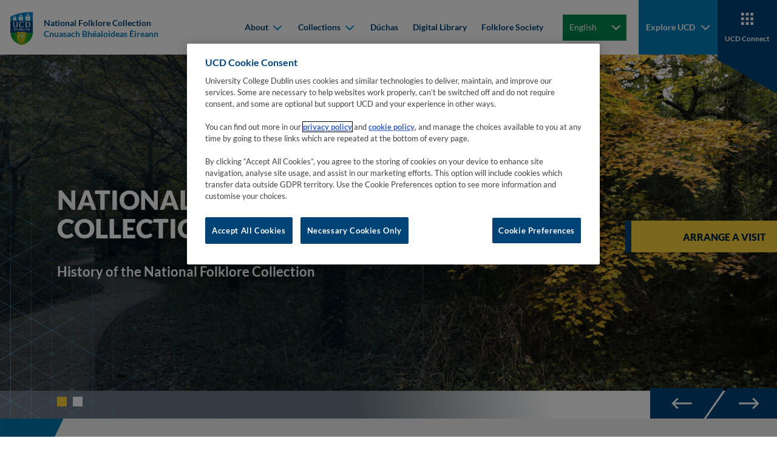

--- FILE ---
content_type: text/html
request_url: https://www.ucd.ie/folklore/
body_size: -32
content:
<head><meta http-equiv="refresh" content="0;url=en/" /></head>


--- FILE ---
content_type: text/html
request_url: https://www.ucd.ie/folklore/en/
body_size: 8856
content:

    <!DOCTYPE html>
    <html lang="en">
        <head>
    <meta charset="utf-8"/>
    <meta http-equiv="x-ua-compatible" content="ie=edge"/>
    <title>National Folklore Collection</title>
    <meta name="viewport" content="width=device-width, initial-scale=1"/>
    <meta name="theme-color" content="#1e1e1e"/>
    <meta name="msapplication-navbutton-color" content="#1e1e1e"/>
    <meta name="apple-mobile-web-app-status-bar-style" content="black"/>
    <meta name="silktide-cms" content="eyJjbXMiOiJUZXJtaW5hbGZvdXIiLCJlZGl0b3JVcmwiOiJodHRwczovL2Ntcy51Y2QuaWUvc20vcGFnZS9kaXJlY3RFZGl0I2VkaXQvMTE5L2VuLzIxNTY4MSJ9"/><!-- CookiePro Cookies Consent Notice start for ucd.ie -->
<script type="text/javascript" src="https://cookie-cdn.cookiepro.com/consent/f638e53d-11c1-473f-aa7f-b47b6862f492/OtAutoBlock.js" ></script>
<script src="https://cookie-cdn.cookiepro.com/scripttemplates/otSDKStub.js"  type="text/javascript" charset="UTF-8" data-domain-script="f638e53d-11c1-473f-aa7f-b47b6862f492" ></script>
<script type="text/javascript">
function OptanonWrapper() {
var elements = document.querySelectorAll('.ot-host-name, .ot-host-desc');
for (var i = 0; i < elements.length; i++) {
elements[i].parentNode.removeChild(elements[i]);
}
}
</script>
<!-- CookiePro Cookies Consent Notice end for ucd.ie -->


<script>var UCD_SITE_SEARCH_CONFIG = {"siteurl":"/irishfolklore/en/","sitename":"National Folklore Collection"}</script>


    <link rel="apple-touch-icon" sizes="180x180" href="/irishfolklore/en/t4media/apple-touch-icon.png?v=0.0.1">
    <link rel="icon" type="image/png" sizes="32x32" href="/irishfolklore/en/t4media/favicon-32x32.png?v=0.0.1">
    <link rel="icon" type="image/png" sizes="16x16" href="/irishfolklore/en/t4media/favicon-16x16.png?v=0.0.1">
    <link rel="stylesheet" href="/irishfolklore/en/t4media/main.min.css?v=0.0.1"/>
    <link rel="canonical" href="https://www.ucd.ie/irishfolklore/en/"/>
<script>
    window.dataLayer = window.dataLayer || [];
    window.dataLayer.push({
            'page_description': `Home`,
            'page_last_update':'03/09/2024',
            'website':`National Folklore Collection`,
            'intended_audience':'',
         	'google_analytics_id':'', 
            'ga4_id':'', 
         	'facebook_id':'',
            'site_folder':'/irishfolklore/',
            'unit_code':'',
            'college_code':''
    });
</script><!-- Google Tag Manager -->
<script>(function(w,d,s,l,i){w[l]=w[l]||[];w[l].push({'gtm.start':
new Date().getTime(),event:'gtm.js'});var f=d.getElementsByTagName(s)[0],
j=d.createElement(s),dl=l!='dataLayer'?'&l='+l:'';j.async=true;j.src=
'https://www.googletagmanager.com/gtm.js?id='+i+dl;f.parentNode.insertBefore(j,f);
})(window,document,'script','dataLayer','GTM-P56RDT5');</script>
<!-- End Google Tag Manager -->
        </head>
        <body class="body">
    <nav class="navbar navbar-expand-xl fixed-top">
        <div class="container-fluid">
            <a class="navbar-brand me-auto me-xl-0" href="/irishfolklore/en/" title="Go to 'Home' page">
                <div class="navbar-brand__main">
                    
<img class="navbar-brand__desktop" src="/irishfolklore/en/t4media/crest-ucd.svg" alt="University College Dublin">
                    
          <div class="navbar-brand__text">
          <span>National Folklore Collection</span>
          <span>Cnuasach Bhéaloideas Éireann</span></div>
                </div>
            </a>
            <button id="hamburger" class="hamburger hamburger--spring border-0" data-toggle="menu-offcanvas" type="button" tab-index="5">
                <span class="hamburger-box">
                    <span class="hamburger-inner"></span>
                </span>
                <span class="hamburger-label">Menu</span>
                <span class="hamburger-label">Close</span>
            </button>
            
<div class="navbar-collapse offcanvas-collapse greedy-nav" id="offcanvas-navbar">
    <ul class="navbar-nav ms-auto visible-links">
            
    <li class="nav-item">
    <div class="dropdown">
        <button class="dropdown-toggle" type="button" id="mainnav-dropdown-0" data-bs-toggle="dropdown" aria-haspopup="true" aria-expanded="false">
            About
            <div class="dropdown-toggle__arrow">
                <svg width="15" height="10" viewBox="0 0 15 10" fill="none" xmlns="http://www.w3.org/2000/svg">
                    <path fill-rule="evenodd" clip-rule="evenodd" d="M2.67195 1.2841C2.28143 0.89358 1.64826 0.89358 1.25774 1.2841C0.867213 1.67463 0.867213 2.30779 1.25774 2.69832L7.27553 8.71611C7.44639 8.88697 7.66369 8.98307 7.88679 9.00443C7.98152 9.0135 8.0773 9.00909 8.17101 8.99121C8.36107 8.95494 8.54264 8.86324 8.68977 8.71611L14.7076 2.69832C15.0981 2.30779 15.0981 1.67463 14.7076 1.2841C14.317 0.89358 13.6839 0.89358 13.2934 1.2841L7.98265 6.5948L2.67195 1.2841Z" fill="#111111"/>
                </svg>
            </div>
        </button>
        <div class="dropdown-menu" aria-labelledby="mainnav-dropdown-0" role="menu">
            <ul class="dropdown-menu--list p-0 m-0">
            <li role="menuitem">
            <a class="dropdown-item" href="/irishfolklore/en/about/" target="_self">
                <span class="dropdown-item__arrow">
                    <svg width="11" height="16" viewBox="0 0 11 16" fill="none" xmlns="http://www.w3.org/2000/svg">
                        <g clip-path="url(#clip0_1_5b)">
                            <path fill-rule="evenodd" clip-rule="evenodd" d="M1.7841 12.8281C1.39358 13.2186 1.39358 13.8517 1.7841 14.2423C2.17463 14.6328 2.80779 14.6328 3.19832 14.2423L9.21611 8.22447C9.38697 8.05361 9.48307 7.83631 9.50443 7.61321C9.5135 7.51848 9.50909 7.4227 9.49121 7.32899C9.45494 7.13893 9.36324 6.95736 9.21611 6.81023L3.19832 0.792401C2.80779 0.401901 2.17463 0.401901 1.7841 0.792401C1.39358 1.183 1.39358 1.8161 1.7841 2.2066L7.0948 7.51735L1.7841 12.8281Z" fill="#111111" />
                        </g>
                        <defs>
                            <clipPath id="clip0_1_5b">
                                <rect width="15" height="10" fill="white" transform="translate(0.5 15.5) rotate(-90)" />
                            </clipPath>
                        </defs>
                    </svg>
                </span>
                About
            </a>
            </li>
            <li role="menuitem">
            <a class="dropdown-item" href="/irishfolklore/en/about/historyofnfc/" target="_self">
                <span class="dropdown-item__arrow">
                    <svg width="11" height="16" viewBox="0 0 11 16" fill="none" xmlns="http://www.w3.org/2000/svg">
                        <g clip-path="url(#clip0_1_5b)">
                            <path fill-rule="evenodd" clip-rule="evenodd" d="M1.7841 12.8281C1.39358 13.2186 1.39358 13.8517 1.7841 14.2423C2.17463 14.6328 2.80779 14.6328 3.19832 14.2423L9.21611 8.22447C9.38697 8.05361 9.48307 7.83631 9.50443 7.61321C9.5135 7.51848 9.50909 7.4227 9.49121 7.32899C9.45494 7.13893 9.36324 6.95736 9.21611 6.81023L3.19832 0.792401C2.80779 0.401901 2.17463 0.401901 1.7841 0.792401C1.39358 1.183 1.39358 1.8161 1.7841 2.2066L7.0948 7.51735L1.7841 12.8281Z" fill="#111111" />
                        </g>
                        <defs>
                            <clipPath id="clip0_1_5b">
                                <rect width="15" height="10" fill="white" transform="translate(0.5 15.5) rotate(-90)" />
                            </clipPath>
                        </defs>
                    </svg>
                </span>
                History of NFC
            </a>
            </li>
            <li role="menuitem">
            <a class="dropdown-item" href="/irishfolklore/en/about/unescomemoryoftheworld/" target="_self">
                <span class="dropdown-item__arrow">
                    <svg width="11" height="16" viewBox="0 0 11 16" fill="none" xmlns="http://www.w3.org/2000/svg">
                        <g clip-path="url(#clip0_1_5b)">
                            <path fill-rule="evenodd" clip-rule="evenodd" d="M1.7841 12.8281C1.39358 13.2186 1.39358 13.8517 1.7841 14.2423C2.17463 14.6328 2.80779 14.6328 3.19832 14.2423L9.21611 8.22447C9.38697 8.05361 9.48307 7.83631 9.50443 7.61321C9.5135 7.51848 9.50909 7.4227 9.49121 7.32899C9.45494 7.13893 9.36324 6.95736 9.21611 6.81023L3.19832 0.792401C2.80779 0.401901 2.17463 0.401901 1.7841 0.792401C1.39358 1.183 1.39358 1.8161 1.7841 2.2066L7.0948 7.51735L1.7841 12.8281Z" fill="#111111" />
                        </g>
                        <defs>
                            <clipPath id="clip0_1_5b">
                                <rect width="15" height="10" fill="white" transform="translate(0.5 15.5) rotate(-90)" />
                            </clipPath>
                        </defs>
                    </svg>
                </span>
                UNESCO Memory of the World
            </a>
            </li>
            <li role="menuitem">
            <a class="dropdown-item" href="/irishfolklore/en/about/newsevents/" target="_self">
                <span class="dropdown-item__arrow">
                    <svg width="11" height="16" viewBox="0 0 11 16" fill="none" xmlns="http://www.w3.org/2000/svg">
                        <g clip-path="url(#clip0_1_5b)">
                            <path fill-rule="evenodd" clip-rule="evenodd" d="M1.7841 12.8281C1.39358 13.2186 1.39358 13.8517 1.7841 14.2423C2.17463 14.6328 2.80779 14.6328 3.19832 14.2423L9.21611 8.22447C9.38697 8.05361 9.48307 7.83631 9.50443 7.61321C9.5135 7.51848 9.50909 7.4227 9.49121 7.32899C9.45494 7.13893 9.36324 6.95736 9.21611 6.81023L3.19832 0.792401C2.80779 0.401901 2.17463 0.401901 1.7841 0.792401C1.39358 1.183 1.39358 1.8161 1.7841 2.2066L7.0948 7.51735L1.7841 12.8281Z" fill="#111111" />
                        </g>
                        <defs>
                            <clipPath id="clip0_1_5b">
                                <rect width="15" height="10" fill="white" transform="translate(0.5 15.5) rotate(-90)" />
                            </clipPath>
                        </defs>
                    </svg>
                </span>
                News &amp; Events
            </a>
            </li>
            <li role="menuitem">
            <a class="dropdown-item" href="/irishfolklore/en/about/visitorinformation/" target="_self">
                <span class="dropdown-item__arrow">
                    <svg width="11" height="16" viewBox="0 0 11 16" fill="none" xmlns="http://www.w3.org/2000/svg">
                        <g clip-path="url(#clip0_1_5b)">
                            <path fill-rule="evenodd" clip-rule="evenodd" d="M1.7841 12.8281C1.39358 13.2186 1.39358 13.8517 1.7841 14.2423C2.17463 14.6328 2.80779 14.6328 3.19832 14.2423L9.21611 8.22447C9.38697 8.05361 9.48307 7.83631 9.50443 7.61321C9.5135 7.51848 9.50909 7.4227 9.49121 7.32899C9.45494 7.13893 9.36324 6.95736 9.21611 6.81023L3.19832 0.792401C2.80779 0.401901 2.17463 0.401901 1.7841 0.792401C1.39358 1.183 1.39358 1.8161 1.7841 2.2066L7.0948 7.51735L1.7841 12.8281Z" fill="#111111" />
                        </g>
                        <defs>
                            <clipPath id="clip0_1_5b">
                                <rect width="15" height="10" fill="white" transform="translate(0.5 15.5) rotate(-90)" />
                            </clipPath>
                        </defs>
                    </svg>
                </span>
                Visitor Information
            </a>
            </li>
            <li role="menuitem">
            <a class="dropdown-item" href="/irishfolklore/en/about/contactus/" target="_self">
                <span class="dropdown-item__arrow">
                    <svg width="11" height="16" viewBox="0 0 11 16" fill="none" xmlns="http://www.w3.org/2000/svg">
                        <g clip-path="url(#clip0_1_5b)">
                            <path fill-rule="evenodd" clip-rule="evenodd" d="M1.7841 12.8281C1.39358 13.2186 1.39358 13.8517 1.7841 14.2423C2.17463 14.6328 2.80779 14.6328 3.19832 14.2423L9.21611 8.22447C9.38697 8.05361 9.48307 7.83631 9.50443 7.61321C9.5135 7.51848 9.50909 7.4227 9.49121 7.32899C9.45494 7.13893 9.36324 6.95736 9.21611 6.81023L3.19832 0.792401C2.80779 0.401901 2.17463 0.401901 1.7841 0.792401C1.39358 1.183 1.39358 1.8161 1.7841 2.2066L7.0948 7.51735L1.7841 12.8281Z" fill="#111111" />
                        </g>
                        <defs>
                            <clipPath id="clip0_1_5b">
                                <rect width="15" height="10" fill="white" transform="translate(0.5 15.5) rotate(-90)" />
                            </clipPath>
                        </defs>
                    </svg>
                </span>
                Contact Us
            </a>
            </li>
            <li role="menuitem">
            <a class="dropdown-item" href="/irishfolklore/en/about/dataprotectionstatement/" target="_self">
                <span class="dropdown-item__arrow">
                    <svg width="11" height="16" viewBox="0 0 11 16" fill="none" xmlns="http://www.w3.org/2000/svg">
                        <g clip-path="url(#clip0_1_5b)">
                            <path fill-rule="evenodd" clip-rule="evenodd" d="M1.7841 12.8281C1.39358 13.2186 1.39358 13.8517 1.7841 14.2423C2.17463 14.6328 2.80779 14.6328 3.19832 14.2423L9.21611 8.22447C9.38697 8.05361 9.48307 7.83631 9.50443 7.61321C9.5135 7.51848 9.50909 7.4227 9.49121 7.32899C9.45494 7.13893 9.36324 6.95736 9.21611 6.81023L3.19832 0.792401C2.80779 0.401901 2.17463 0.401901 1.7841 0.792401C1.39358 1.183 1.39358 1.8161 1.7841 2.2066L7.0948 7.51735L1.7841 12.8281Z" fill="#111111" />
                        </g>
                        <defs>
                            <clipPath id="clip0_1_5b">
                                <rect width="15" height="10" fill="white" transform="translate(0.5 15.5) rotate(-90)" />
                            </clipPath>
                        </defs>
                    </svg>
                </span>
                Data Protection Statement
            </a>
            </li>
            </ul>
        </div>
    </div>
    </li>
    <li class="nav-item">
    <div class="dropdown">
        <button class="dropdown-toggle" type="button" id="mainnav-dropdown-1" data-bs-toggle="dropdown" aria-haspopup="true" aria-expanded="false">
            Collections
            <div class="dropdown-toggle__arrow">
                <svg width="15" height="10" viewBox="0 0 15 10" fill="none" xmlns="http://www.w3.org/2000/svg">
                    <path fill-rule="evenodd" clip-rule="evenodd" d="M2.67195 1.2841C2.28143 0.89358 1.64826 0.89358 1.25774 1.2841C0.867213 1.67463 0.867213 2.30779 1.25774 2.69832L7.27553 8.71611C7.44639 8.88697 7.66369 8.98307 7.88679 9.00443C7.98152 9.0135 8.0773 9.00909 8.17101 8.99121C8.36107 8.95494 8.54264 8.86324 8.68977 8.71611L14.7076 2.69832C15.0981 2.30779 15.0981 1.67463 14.7076 1.2841C14.317 0.89358 13.6839 0.89358 13.2934 1.2841L7.98265 6.5948L2.67195 1.2841Z" fill="#111111"/>
                </svg>
            </div>
        </button>
        <div class="dropdown-menu" aria-labelledby="mainnav-dropdown-1" role="menu">
            <ul class="dropdown-menu--list p-0 m-0">
            <li role="menuitem">
            <a class="dropdown-item" href="/irishfolklore/en/collections/" target="_self">
                <span class="dropdown-item__arrow">
                    <svg width="11" height="16" viewBox="0 0 11 16" fill="none" xmlns="http://www.w3.org/2000/svg">
                        <g clip-path="url(#clip0_1_5b)">
                            <path fill-rule="evenodd" clip-rule="evenodd" d="M1.7841 12.8281C1.39358 13.2186 1.39358 13.8517 1.7841 14.2423C2.17463 14.6328 2.80779 14.6328 3.19832 14.2423L9.21611 8.22447C9.38697 8.05361 9.48307 7.83631 9.50443 7.61321C9.5135 7.51848 9.50909 7.4227 9.49121 7.32899C9.45494 7.13893 9.36324 6.95736 9.21611 6.81023L3.19832 0.792401C2.80779 0.401901 2.17463 0.401901 1.7841 0.792401C1.39358 1.183 1.39358 1.8161 1.7841 2.2066L7.0948 7.51735L1.7841 12.8281Z" fill="#111111" />
                        </g>
                        <defs>
                            <clipPath id="clip0_1_5b">
                                <rect width="15" height="10" fill="white" transform="translate(0.5 15.5) rotate(-90)" />
                            </clipPath>
                        </defs>
                    </svg>
                </span>
                Collections
            </a>
            </li>
            <li role="menuitem">
            <a class="dropdown-item" href="/irishfolklore/en/collections/manuscriptcollections/" target="_self">
                <span class="dropdown-item__arrow">
                    <svg width="11" height="16" viewBox="0 0 11 16" fill="none" xmlns="http://www.w3.org/2000/svg">
                        <g clip-path="url(#clip0_1_5b)">
                            <path fill-rule="evenodd" clip-rule="evenodd" d="M1.7841 12.8281C1.39358 13.2186 1.39358 13.8517 1.7841 14.2423C2.17463 14.6328 2.80779 14.6328 3.19832 14.2423L9.21611 8.22447C9.38697 8.05361 9.48307 7.83631 9.50443 7.61321C9.5135 7.51848 9.50909 7.4227 9.49121 7.32899C9.45494 7.13893 9.36324 6.95736 9.21611 6.81023L3.19832 0.792401C2.80779 0.401901 2.17463 0.401901 1.7841 0.792401C1.39358 1.183 1.39358 1.8161 1.7841 2.2066L7.0948 7.51735L1.7841 12.8281Z" fill="#111111" />
                        </g>
                        <defs>
                            <clipPath id="clip0_1_5b">
                                <rect width="15" height="10" fill="white" transform="translate(0.5 15.5) rotate(-90)" />
                            </clipPath>
                        </defs>
                    </svg>
                </span>
                Manuscript Collections
            </a>
            </li>
            <li role="menuitem">
            <a class="dropdown-item" href="/irishfolklore/en/collections/audiovideo/" target="_self">
                <span class="dropdown-item__arrow">
                    <svg width="11" height="16" viewBox="0 0 11 16" fill="none" xmlns="http://www.w3.org/2000/svg">
                        <g clip-path="url(#clip0_1_5b)">
                            <path fill-rule="evenodd" clip-rule="evenodd" d="M1.7841 12.8281C1.39358 13.2186 1.39358 13.8517 1.7841 14.2423C2.17463 14.6328 2.80779 14.6328 3.19832 14.2423L9.21611 8.22447C9.38697 8.05361 9.48307 7.83631 9.50443 7.61321C9.5135 7.51848 9.50909 7.4227 9.49121 7.32899C9.45494 7.13893 9.36324 6.95736 9.21611 6.81023L3.19832 0.792401C2.80779 0.401901 2.17463 0.401901 1.7841 0.792401C1.39358 1.183 1.39358 1.8161 1.7841 2.2066L7.0948 7.51735L1.7841 12.8281Z" fill="#111111" />
                        </g>
                        <defs>
                            <clipPath id="clip0_1_5b">
                                <rect width="15" height="10" fill="white" transform="translate(0.5 15.5) rotate(-90)" />
                            </clipPath>
                        </defs>
                    </svg>
                </span>
                Audio &amp; Video
            </a>
            </li>
            <li role="menuitem">
            <a class="dropdown-item" href="/irishfolklore/en/collections/photographicartcollection/" target="_self">
                <span class="dropdown-item__arrow">
                    <svg width="11" height="16" viewBox="0 0 11 16" fill="none" xmlns="http://www.w3.org/2000/svg">
                        <g clip-path="url(#clip0_1_5b)">
                            <path fill-rule="evenodd" clip-rule="evenodd" d="M1.7841 12.8281C1.39358 13.2186 1.39358 13.8517 1.7841 14.2423C2.17463 14.6328 2.80779 14.6328 3.19832 14.2423L9.21611 8.22447C9.38697 8.05361 9.48307 7.83631 9.50443 7.61321C9.5135 7.51848 9.50909 7.4227 9.49121 7.32899C9.45494 7.13893 9.36324 6.95736 9.21611 6.81023L3.19832 0.792401C2.80779 0.401901 2.17463 0.401901 1.7841 0.792401C1.39358 1.183 1.39358 1.8161 1.7841 2.2066L7.0948 7.51735L1.7841 12.8281Z" fill="#111111" />
                        </g>
                        <defs>
                            <clipPath id="clip0_1_5b">
                                <rect width="15" height="10" fill="white" transform="translate(0.5 15.5) rotate(-90)" />
                            </clipPath>
                        </defs>
                    </svg>
                </span>
                Photographic &amp; Art Collection
            </a>
            </li>
            <li role="menuitem">
            <a class="dropdown-item" href="/irishfolklore/en/collections/irishfolkmusic/" target="_self">
                <span class="dropdown-item__arrow">
                    <svg width="11" height="16" viewBox="0 0 11 16" fill="none" xmlns="http://www.w3.org/2000/svg">
                        <g clip-path="url(#clip0_1_5b)">
                            <path fill-rule="evenodd" clip-rule="evenodd" d="M1.7841 12.8281C1.39358 13.2186 1.39358 13.8517 1.7841 14.2423C2.17463 14.6328 2.80779 14.6328 3.19832 14.2423L9.21611 8.22447C9.38697 8.05361 9.48307 7.83631 9.50443 7.61321C9.5135 7.51848 9.50909 7.4227 9.49121 7.32899C9.45494 7.13893 9.36324 6.95736 9.21611 6.81023L3.19832 0.792401C2.80779 0.401901 2.17463 0.401901 1.7841 0.792401C1.39358 1.183 1.39358 1.8161 1.7841 2.2066L7.0948 7.51735L1.7841 12.8281Z" fill="#111111" />
                        </g>
                        <defs>
                            <clipPath id="clip0_1_5b">
                                <rect width="15" height="10" fill="white" transform="translate(0.5 15.5) rotate(-90)" />
                            </clipPath>
                        </defs>
                    </svg>
                </span>
                Irish Folk Music
            </a>
            </li>
            <li role="menuitem">
            <a class="dropdown-item" href="/irishfolklore/en/collections/specialistlibrary/" target="_self">
                <span class="dropdown-item__arrow">
                    <svg width="11" height="16" viewBox="0 0 11 16" fill="none" xmlns="http://www.w3.org/2000/svg">
                        <g clip-path="url(#clip0_1_5b)">
                            <path fill-rule="evenodd" clip-rule="evenodd" d="M1.7841 12.8281C1.39358 13.2186 1.39358 13.8517 1.7841 14.2423C2.17463 14.6328 2.80779 14.6328 3.19832 14.2423L9.21611 8.22447C9.38697 8.05361 9.48307 7.83631 9.50443 7.61321C9.5135 7.51848 9.50909 7.4227 9.49121 7.32899C9.45494 7.13893 9.36324 6.95736 9.21611 6.81023L3.19832 0.792401C2.80779 0.401901 2.17463 0.401901 1.7841 0.792401C1.39358 1.183 1.39358 1.8161 1.7841 2.2066L7.0948 7.51735L1.7841 12.8281Z" fill="#111111" />
                        </g>
                        <defs>
                            <clipPath id="clip0_1_5b">
                                <rect width="15" height="10" fill="white" transform="translate(0.5 15.5) rotate(-90)" />
                            </clipPath>
                        </defs>
                    </svg>
                </span>
                Specialist Library
            </a>
            </li>
            <li role="menuitem">
            <a class="dropdown-item" href="/irishfolklore/en/collections/schoolscollectionduchas/" target="_self">
                <span class="dropdown-item__arrow">
                    <svg width="11" height="16" viewBox="0 0 11 16" fill="none" xmlns="http://www.w3.org/2000/svg">
                        <g clip-path="url(#clip0_1_5b)">
                            <path fill-rule="evenodd" clip-rule="evenodd" d="M1.7841 12.8281C1.39358 13.2186 1.39358 13.8517 1.7841 14.2423C2.17463 14.6328 2.80779 14.6328 3.19832 14.2423L9.21611 8.22447C9.38697 8.05361 9.48307 7.83631 9.50443 7.61321C9.5135 7.51848 9.50909 7.4227 9.49121 7.32899C9.45494 7.13893 9.36324 6.95736 9.21611 6.81023L3.19832 0.792401C2.80779 0.401901 2.17463 0.401901 1.7841 0.792401C1.39358 1.183 1.39358 1.8161 1.7841 2.2066L7.0948 7.51735L1.7841 12.8281Z" fill="#111111" />
                        </g>
                        <defs>
                            <clipPath id="clip0_1_5b">
                                <rect width="15" height="10" fill="white" transform="translate(0.5 15.5) rotate(-90)" />
                            </clipPath>
                        </defs>
                    </svg>
                </span>
                Schools' Collection (Dúchas)
            </a>
            </li>
            </ul>
        </div>
    </div>
    </li>
    <li class="nav-item">
    <a href="/irishfolklore/en/duchas/" class="nav-link " target="_self">Dúchas</a>
    </li>
    <li class="nav-item">
    <a href="/irishfolklore/en/digitallibrary/" class="nav-link " target="_self">Digital Library</a>
    </li>
    <li class="nav-item">
    <a href="/irishfolklore/en/folkloresociety/" class="nav-link " target="_self">Folklore Society</a>
    </li>
            
             </ul>
             <div class="nav-item-more dropdown">
                 <button id="dropdown-more" class="dropdown-toggle dropdown-toggle--more d-xl-none" type="button" data-bs-toggle="dropdown" aria-haspopup="true" aria-expanded="false" data-bs-auto-close="outside">
                     <i class="las la-ellipsis-v"></i>
                     More
                 </button>
                 <div class="dropdown-menu" id="hiddenLinks" aria-labelledby="dropdown-more">
                     <ul class="navbar-nav ms-auto hidden-links p-0 m-0"></ul>
                 </div>
             </div>
        <div class="nav-item-language dropdown">
            <button class="btn btn-secondary dropdown-toggle" type="button" id="languageSwitcherButton" data-bs-toggle="dropdown" aria-expanded="false">English</button>
            <ul class="dropdown-menu" aria-labelledby="languageSwitcherButton">
            <li><a class="dropdown-item  active " aria-current="true"" href="/irishfolklore/en/">English</a></li>
            <li><a class="dropdown-item " " href="/irishfolklore/ga/">Gaeilge</a></li>
            </ul>
        </div>
			</div>
            <div class="navbar__subnav">
                <button id="hamburger-laptop" class="hamburger hamburger--spring border-0" data-toggle="menu-offcanvas" type="button">
                    <span class="hamburger-box">
                        <span class="hamburger-inner"></span>
                    </span>
                    <span class="hamburger-label">Menu</span>
                    <span class="hamburger-label">Close</span>
                </button>
                
                <a href="javascript:;" class="navbar__button navbar__button--explore navbar__button--blue" role="button" data-bs-toggle="collapse" aria-controls="explore" aria-expanded="false" title="Go to 'Explore' page">
                    <img src="/irishfolklore/en/t4media/icon-union.svg" alt="Explore UCD" class="img--svg">
                    <span>Explore UCD</span>
                </a>
                <a href="https://www.ucd.ie/connect/" class="navbar__button navbar__button--connect navbar__button--navy" title="Go to 'Connect' page">
                    <img src="/irishfolklore/en/t4media/icon-tiles.svg" alt="UCD Connect" class="img--svg">
                    <span>UCD Connect</span>
                </a>
            </div>
        </div>
    </nav>
    <div id="explore" class="collapse explore">
        <button id="explore-close" class="hamburger hamburger--spring is-active" type="button">
            <span class="hamburger-box">
                <span class="hamburger-inner"></span>
            </span>
            <span class="hamburger-label">Menu</span>
            <span class="hamburger-label">Close</span>
        </button>
        <div class="explore__top">
            <div class="explore__heading" role="heading">
                <h2>Explore UCD</h2>
                <a href="/"  title="Go to 'Home' page">UCD Home &gt;</a>
            </div>
            <form class="form form-inline form--search" action="https://www.ucd.ie/search-results/" method="get">
                <div class="form-group">
                    <label for="search-ucd" class="sr-only">Search UCD.ie</label>
                    <input type="text" class="form-control" id="search-ucd" name="q" placeholder="Search UCD.ie">
                </div>
                <button type="submit">
                    <span class="sr-only">Search</span>
                    <img src="/irishfolklore/en/t4media/icon-search.svg" alt="Search UCD.ie" class="img--svg">
                </button>
            </form>
        </div>
        <div class="explore__menu">
            
    <div class="explore__item">
        <h3 class="collapsed" data-bs-toggle="collapse" data-bs-target="#explore-collapse-630080" aria-expanded="false" aria-controls="explore-collapse-630080">About UCD</h3>
            <ul id="explore-collapse-630080" class="collapse">
                <li>
                    <a href="https://www.ucd.ie/about-ucd/" title="Go to 'Overview' page">Overview</a>
                </li>
                <li>
                    <a href="https://strategy.ucd.ie/" target="_blank" rel="noopener" tabindex="0" title="Go to 'University Strategy' page"><span class="sr-only">(opens in a new window)</span>University Strategy</a>
                </li>
                <li>
                    <a href="https://www.ucd.ie/governance/" title="Go to 'University Governance' page">University Governance</a>
                </li>
                <li>
                    <a href="https://www.ucd.ie/president/" title="Go to 'President's Office' page">President's Office</a>
                </li>
                <li>
                    <a href="https://www.ucd.ie/sustainability/" title="Go to 'Sustainability' page">Sustainability</a>
                </li>
                <li>
                    <a href="https://www.ucd.ie/equality/" title="Go to 'Equality, Diversity &amp; Inclusion' page">Equality, Diversity &amp; Inclusion</a>
                </li>
                <li>
                    <a href="https://www.ucd.ie/campusdevelopment/" title="Go to 'Campus Development' page">Campus Development</a>
                </li>
            </ul>
    </div>
    <div class="explore__item">
        <h3 class="collapsed" data-bs-toggle="collapse" data-bs-target="#explore-collapse-630081" aria-expanded="false" aria-controls="explore-collapse-630081">Students</h3>
            <ul id="explore-collapse-630081" class="collapse">
                <li>
                    <a href="https://www.ucd.ie/courses/catalogue/" title="Go to 'Course Catalogue' page">Course Catalogue</a>
                </li>
                <li>
                    <a href="https://www.ucd.ie/studyatucd/" title="Go to 'Study at UCD' page">Study at UCD</a>
                </li>
                <li>
                    <a href="https://www.ucd.ie/students/" title="Go to 'Current Students' page">Current Students</a>
                </li>
                <li>
                    <a href="https://www.ucd.ie/residences/" title="Go to 'Campus Accommodation' page">Campus Accommodation</a>
                </li>
                <li>
                    <a href="https://www.ucd.ie/global/studentexperience/" title="Go to 'International Student Experience' page">International Student Experience</a>
                </li>
                <li>
                    <a href="https://www.ucd.ie/all/" title="Go to 'Access &amp; Lifelong Learning' page">Access &amp; Lifelong Learning</a>
                </li>
                <li>
                    <a href="https://www.ucd.ie/careers/students/" title="Go to 'Careers Network' page">Careers Network</a>
                </li>
                <li>
                    <a href="https://www.ucd.ie/sport/" title="Go to 'Sports Clubs' page">Sports Clubs</a>
                </li>
            </ul>
    </div>
    <div class="explore__item">
        <h3 class="collapsed" data-bs-toggle="collapse" data-bs-target="#explore-collapse-630082" aria-expanded="false" aria-controls="explore-collapse-630082">Research & Innovation</h3>
            <ul id="explore-collapse-630082" class="collapse">
                <li>
                    <a href="https://www.ucd.ie/research/" title="Go to 'Research' page">Research</a>
                </li>
                <li>
                    <a href="https://www.ucd.ie/innovation/" title="Go to 'Innovation at NovaUCD' page">Innovation at NovaUCD</a>
                </li>
                <li>
                    <a href="https://www.ucd.ie/graduatestudies/" title="Go to 'Graduate Studies' page">Graduate Studies</a>
                </li>
                <li>
                    <a href="https://www.ucd.ie/research/portal/" title="Go to 'Support for Researchers' page">Support for Researchers</a>
                </li>
                <li>
                    <a href="https://people.ucd.ie/" target="_blank" rel="noopener" tabindex="0" title="Go to 'Find a UCD Researcher' page"><span class="sr-only">(opens in a new window)</span>Find a UCD Researcher</a>
                </li>
            </ul>
    </div>
    <div class="explore__item">
        <h3 class="collapsed" data-bs-toggle="collapse" data-bs-target="#explore-collapse-630084" aria-expanded="false" aria-controls="explore-collapse-630084">Colleges</h3>
            <ul id="explore-collapse-630084" class="collapse">
                <li>
                    <a href="https://www.ucd.ie/artshumanities/" title="Go to 'UCD College of Arts and Humanities' page">UCD College of Arts and Humanities</a>
                </li>
                <li>
                    <a href="https://www.ucd.ie/collegesandschools/business/" title="Go to 'UCD College of Business' page">UCD College of Business</a>
                </li>
                <li>
                    <a href="https://www.ucd.ie/eacollege/" title="Go to 'UCD College of Engineering and Architecture' page">UCD College of Engineering and Architecture</a>
                </li>
                <li>
                    <a href="https://www.ucd.ie/chas/" title="Go to 'UCD College of Health and Agricultural Sciences' page">UCD College of Health and Agricultural Sciences</a>
                </li>
                <li>
                    <a href="https://www.ucd.ie/science/" title="Go to 'UCD College of Science' page">UCD College of Science</a>
                </li>
                <li>
                    <a href="https://www.ucd.ie/socscilaw/" title="Go to 'UCD College of Social Sciences and Law' page">UCD College of Social Sciences and Law</a>
                </li>
                <li>
                    <a href="/collegesandschools/" title="Go to 'All Colleges and Schools' page">All Colleges and Schools</a>
                </li>
            </ul>
    </div>
    <div class="explore__item">
        <h3 class="collapsed" data-bs-toggle="collapse" data-bs-target="#explore-collapse-630083" aria-expanded="false" aria-controls="explore-collapse-630083">Engage</h3>
            <ul id="explore-collapse-630083" class="collapse">
                <li>
                    <a href="https://www.ucd.ie/newsandopinion/" title="Go to 'News &amp; Opinion' page">News &amp; Opinion</a>
                </li>
                <li>
                    <a href="https://www.ucd.ie/events/" title="Go to 'Events' page">Events</a>
                </li>
                <li>
                    <a href="https://www.ucd.ie/alumni/" title="Go to 'Alumni' page">Alumni</a>
                </li>
                <li>
                    <a href="https://www.ucd.ie/workatucd/" title="Go to 'Work at UCD' page">Work at UCD</a>
                </li>
                <li>
                    <a href="https://www.ucd.ie/ucdinthecommunity/" title="Go to 'UCD in the Community' page">UCD in the Community</a>
                </li>
                <li>
                    <a href="https://www.ucd.ie/global/globalpartnerships/" title="Go to 'Global Partnerships' page">Global Partnerships</a>
                </li>
                <li>
                    <a href="https://www.ucd.ie/careers/employers/" title="Go to 'Employers' page">Employers</a>
                </li>
                <li>
                    <a href="https://www.ucdfoundation.ie/" target="_blank" rel="noopener" tabindex="0" title="Go to 'UCD Foundation' page"><span class="sr-only">(opens in a new window)</span>UCD Foundation</a>
                </li>
                <li>
                    <a href="https://www.ucd.ie/universityrelations/" title="Go to 'University Relations' page">University Relations</a>
                </li>
            </ul>
    </div>
    <div class="explore__item">
        <h3 class="collapsed" data-bs-toggle="collapse" data-bs-target="#explore-collapse-630085" aria-expanded="false" aria-controls="explore-collapse-630085">Key Services</h3>
            <ul id="explore-collapse-630085" class="collapse">
                <li>
                    <a href="/a-z/" title="Go to 'A to Z' page">A to Z</a>
                </li>
                <li>
                    <a href="https://www.ucd.ie/library/" title="Go to 'Library' page">Library</a>
                </li>
                <li>
                    <a href="https://www.ucd.ie/directory" title="Go to 'Staff Directory' page">Staff Directory</a>
                </li>
                <li>
                    <a href="https://www.ucd.ie/sportandfitness/" title="Go to 'Sport &amp; Fitness' page">Sport &amp; Fitness</a>
                </li>
                <li>
                    <a href="https://www.ucd.ie/itservices/" title="Go to 'IT Services' page">IT Services</a>
                </li>
                <li>
                    <a href="https://www.ucd.ie/hr/" title="Go to 'HR' page">HR</a>
                </li>
                <li>
                    <a href="https://www.ucd.ie/estates/ourservices/commuting/" title="Go to 'Commuting' page">Commuting</a>
                </li>
            </ul>
    </div>
        </div>
        <div class="explore__footer">
            <ul class="explore__socials">
    <li>
        <a href="https://linkedin.com/school/university-college-dublin/" target="_blank" rel="noopener" tabindex="0" title="Go to 'LinkedIn' page">
            <i class="lab la-linkedin-in"></i><span class="sr-only">(opens in a new window)</span>
        </a>
    </li>
    <li>
        <a href="https://www.facebook.com/universitycollegedublin" target="_blank" rel="noopener" tabindex="0" title="Go to 'Facebook' page">
            <i class="lab la-facebook-f"></i><span class="sr-only">(opens in a new window)</span>
        </a>
    </li>
    <li>
        <a href="https://instagram.com/universitycollegedublin" target="_blank" rel="noopener" tabindex="0" title="Go to 'Instagram' page">
            <i class="lab la-instagram"></i><span class="sr-only">(opens in a new window)</span>
        </a>
    </li>
    <li>
        <a href="https://www.youtube.com/user/myucd" target="_blank" rel="noopener" tabindex="0" title="Go to 'YouTube' page">
            <i class="lab la-youtube"></i><span class="sr-only">(opens in a new window)</span>
        </a>
    </li>
    <li>
        <a href="https://www.threads.com/@universitycollegedublin" target="_blank" rel="noopener" tabindex="0" title="Go to 'Threads' page">
            <i class="icon-threads"></i><span class="sr-only">(opens in a new window)</span>
        </a>
    </li>
    <li>
        <a href="https://twitter.com/ucddublin" target="_blank" rel="noopener" tabindex="0" title="Go to 'Twitter' page">
            <i class="lab la-twitter"></i><span class="sr-only">(opens in a new window)</span>
        </a>
    </li>
    <li>
        <a href="https://www.tiktok.com/@universitycollegedublin" target="_blank" rel="noopener" tabindex="0" title="Go to 'Tiktok' page">
            <i class="icon-tiktok"></i><span class="sr-only">(opens in a new window)</span>
        </a>
    </li>
    <li>
        <a href="https://bsky.app/profile/ucddublin.bsky.social" target="_blank" rel="noopener" tabindex="0" title="Go to 'Bluesky' page">
            <i class="icon-bluesky"></i><span class="sr-only">(opens in a new window)</span>
        </a>
    </li>
    <li>
        <a href="https://theconversation.com/institutions/university-college-dublin-1365" target="_blank" rel="noopener" tabindex="0" title="Go to 'Conversation' page">
            <i class="icon-conversation"></i><span class="sr-only">(opens in a new window)</span>
        </a>
    </li>
            </ul>
        </div>
    </div>
            <main><section class="section section--component-15"> 
 <div class="component-15 "> 
  <div class="swiper swiper--hero"> 
   <div class="swiper-wrapper"> 
    <div class="swiper-slide display-style--full">
     <span name="d.en.687884"></span> 
     <div class="component-15__background"> 
      <img src="/irishfolklore/en/t4media/design-library-home-slider-4.png" alt="Woodland Walk on Belfield Campus"> 
     </div> 
     <div class="component-15__overlay"></div> 
     <div class="component-15__gradient component-15__gradient--yellow"></div> 
     <div class="component-15__gradient component-15__gradient--blue"></div> 
     <div class="component-15__grid-overlay"> 
      <img src="/irishfolklore/en/t4media/hero-1.png" alt="overlay image"> 
     </div> 
     <div class="component-15__content"> 
      <div class="container"> 
       <h1 class="heading-xxxl">National Folklore Collection</h1> 
       <h3 class="heading-md">History of the National Folklore Collection</h3> 
      </div> 
     </div> 
    </div> 
    <div class="swiper-slide display-style--full">
     <span name="d.en.687889"></span> 
     <div class="component-15__background"> 
      <img src="/irishfolklore/en/t4media/design-library-home-slider-1.png" alt="Students on UCD Campus"> 
     </div> 
     <div class="component-15__overlay"></div> 
     <div class="component-15__gradient component-15__gradient--yellow"></div> 
     <div class="component-15__gradient component-15__gradient--blue"></div> 
     <div class="component-15__grid-overlay"> 
      <img src="/irishfolklore/en/t4media/hero-1.png" alt="overlay image"> 
     </div> 
     <div class="component-15__content"> 
      <div class="container"> 
       <h2 class="heading-xxxl">Opening Hours</h2> 
       <div class="heading-sm">   
        <p><span>The National Folklore Collection is open to the public. For information regarding access please click the 'Opening Hours / Arrange a Visit' box below</span></p>  
       </div> 
      </div> 
     </div> 
    </div> 
   </div> 
   <div class="swiper-pagination container"></div> 
   <div class="swiper-button-prev"> 
    <div class="btn btn-navy btn-icon-reverse"> 
     <svg width="47" height="26" viewbox="0 0 47 26" fill="none" xmlns="http://www.w3.org/2000/svg"> 
      <path d="M13.5834 26L2.02784 14.4444L0.703762 13L2.02784 11.5556L13.5834 0L16.3519 2.88889L8.04635 11.0741L46.6852 11.0741V14.9259L8.04635 14.9259L16.3519 23.1111L13.5834 26Z" fill="white" /> 
     </svg> 
    </div> 
   </div> 
   <div class="swiper-button-next"> 
    <div class="btn btn-navy btn-icon"> 
     <svg width="47" height="26" viewbox="0 0 47 26" fill="none" xmlns="http://www.w3.org/2000/svg"> 
      <path d="M33.4165 0L44.9721 11.5556L46.2962 13L44.9721 14.4444L33.4165 26L30.648 23.1111L38.9536 14.9259H0.314697V11.0741H38.9536L30.648 2.88889L33.4165 0Z" fill="currentColor" /> 
     </svg> 
    </div> 
   </div> 
  </div> 
 </div> 
 <div class="component-15-navigation"> 
  <ul class="component-15-navigation__list"> 
   <li class="highlight"> <a href="/irishfolklore/en/about/contactus/">Arrange a Visit</a> </li> 
  </ul> 
 </div> 
</section>
    <section id="h687883" class="section section--component-13 polygon polygon--blue-top-left polygon--green-bright-bottom-left"><span name="d.en.687883"></span>
        <div class="component-13">
            <div class="container">
                <h2 class="component-13__title">UNESCO  Memory of the World</h2>
    <div class="row">
        <div class="col-12 col-md-6 col-lg-4 d-flex">
<a href="/irishfolklore/en/about/unescomemoryoftheworld/" title="Go to 'National Folklore Collection inscribed into UNESCO Memory of the World Register‌' page">
    <div class="component-13__item">
        <div class="component-13__item--img">
            <img src="/irishfolklore/en/t4media/UNESCO-IFC.jpg" alt="UNESCO-IFC" loading="lazy">
        <span class="component-13__item--tag">UNESCO  Memory of the World</span>
        </div>
        <div class="component-13__item--content">
             <h5 class="component-13__item--title">National Folklore Collection inscribed into UNESCO Memory of the World Register‌</h5>
        </div>
    <div class="component-13__cta">
        <div class="btn btn-blue btn-icon">
            <svg width="47" height="26" viewbox="0 0 47 26" fill="none" xmlns="http://www.w3.org/2000/svg"><path d="M33.4165 0L44.9721 11.5556L46.2962 13L44.9721 14.4444L33.4165 26L30.648 23.1111L38.9536 14.9259H0.314697V11.0741H38.9536L30.648 2.88889L33.4165 0Z" fill="currentColor" /></svg>
        </div>
    </div>
    </div>
</a>
        </div><!--/.col-->
        <div class="col-12 col-md-6 col-lg-4 d-flex">
<a href="/irishfolklore/en/collections/manuscriptcollections/" title="Go to 'This collection comprises more than 2,400 bound volumes of transcribed interviews, in both Irish and English' page">
    <div class="component-13__item">
        <div class="component-13__item--img">
            <img src="/irishfolklore/en/t4media/Manuscripts.JPG" alt="Manuscripts" loading="lazy">
        <span class="component-13__item--tag">Manuscript Collections</span>
        </div>
        <div class="component-13__item--content">
             <h5 class="component-13__item--title">This collection comprises more than 2,400 bound volumes of transcribed interviews, in both Irish and English</h5>
        </div>
    <div class="component-13__cta">
        <div class="btn btn-blue btn-icon">
            <svg width="47" height="26" viewbox="0 0 47 26" fill="none" xmlns="http://www.w3.org/2000/svg"><path d="M33.4165 0L44.9721 11.5556L46.2962 13L44.9721 14.4444L33.4165 26L30.648 23.1111L38.9536 14.9259H0.314697V11.0741H38.9536L30.648 2.88889L33.4165 0Z" fill="currentColor" /></svg>
        </div>
    </div>
    </div>
</a>
        </div><!--/.col-->
        <div class="col-12 col-md-6 col-lg-4 d-flex">
<a href="/irishfolklore/en/collections/schoolscollectionduchas/" title="Go to 'Dating from 1937-39, this remarkable collection is the outcome of an innovative project supervised by the Irish Folklore Commission.' page">
    <div class="component-13__item">
        <div class="component-13__item--img">
            <img src="/irishfolklore/en/t4media/Schools' Folklore Collection.jpg" alt="Schools' Folklore Collection" loading="lazy">
        <span class="component-13__item--tag">School's Folklore Collection</span>
        </div>
        <div class="component-13__item--content">
             <h5 class="component-13__item--title">Dating from 1937-39, this remarkable collection is the outcome of an innovative project supervised by the Irish Folklore Commission.</h5>
        </div>
    <div class="component-13__cta">
        <div class="btn btn-blue btn-icon">
            <svg width="47" height="26" viewbox="0 0 47 26" fill="none" xmlns="http://www.w3.org/2000/svg"><path d="M33.4165 0L44.9721 11.5556L46.2962 13L44.9721 14.4444L33.4165 26L30.648 23.1111L38.9536 14.9259H0.314697V11.0741H38.9536L30.648 2.88889L33.4165 0Z" fill="currentColor" /></svg>
        </div>
    </div>
    </div>
</a>
        </div><!--/.col-->
        <div class="col-12 col-md-6 col-lg-4 d-flex">
<a href="/irishfolklore/en/duchas/" title="Go to 'The objective of the Dúchas project is to digitize the National Folklore Collection and enable access to material from the Collection on a public website (www.duchas.ie ), and to put in place a data management system for the Collection.' page">
    <div class="component-13__item">
        <div class="component-13__item--img">
            <img src="/irishfolklore/en/t4media/DÃºchas-450x118.jpg" alt="The objective of the D&uacute;chas project is to digitize the National Folklore Collection and enable access to material from the Collection on a public website (www.duchas.ie ), and to put in place a data management system for the Collection." loading="lazy">
        <span class="component-13__item--tag">D&uacute;chas</span>
        </div>
        <div class="component-13__item--content">
             <h5 class="component-13__item--title">The objective of the Dúchas project is to digitize the National Folklore Collection and enable access to material from the Collection on a public website (www.duchas.ie ), and to put in place a data management system for the Collection.</h5>
        </div>
    <div class="component-13__cta">
        <div class="btn btn-blue btn-icon">
            <svg width="47" height="26" viewbox="0 0 47 26" fill="none" xmlns="http://www.w3.org/2000/svg"><path d="M33.4165 0L44.9721 11.5556L46.2962 13L44.9721 14.4444L33.4165 26L30.648 23.1111L38.9536 14.9259H0.314697V11.0741H38.9536L30.648 2.88889L33.4165 0Z" fill="currentColor" /></svg>
        </div>
    </div>
    </div>
</a>
        </div><!--/.col-->
        <div class="col-12 col-md-6 col-lg-4 d-flex">
<a href="/irishfolklore/en/collections/audiovideo/" title="Go to 'The Audio & Video Collection features some 12,000 hours of audio recordings' page">
    <div class="component-13__item">
        <div class="component-13__item--img">
            <img src="/irishfolklore/en/t4media/Audio Video.JPG" alt="Audio Video" loading="lazy">
        <span class="component-13__item--tag">Audio &amp; Video</span>
        </div>
        <div class="component-13__item--content">
             <h5 class="component-13__item--title">The Audio & Video Collection features some 12,000 hours of audio recordings</h5>
        </div>
    <div class="component-13__cta">
        <div class="btn btn-blue btn-icon">
            <svg width="47" height="26" viewbox="0 0 47 26" fill="none" xmlns="http://www.w3.org/2000/svg"><path d="M33.4165 0L44.9721 11.5556L46.2962 13L44.9721 14.4444L33.4165 26L30.648 23.1111L38.9536 14.9259H0.314697V11.0741H38.9536L30.648 2.88889L33.4165 0Z" fill="currentColor" /></svg>
        </div>
    </div>
    </div>
</a>
        </div><!--/.col-->
        <div class="col-12 col-md-6 col-lg-4 d-flex">
<a href="https://soundcloud.com/folklore_podcast" target="_blank" rel="noopener" tabindex="0" title="Go to 'Folklore Podcast' page"><span class="sr-only">(opens in a new window)</span>
    <div class="component-13__item">
        <div class="component-13__item--img">
            <img src="/irishfolklore/en/t4media/Podcast.JPG" alt="Podcast" loading="lazy">
        <span class="component-13__item--tag">Podcast</span>
        </div>
        <div class="component-13__item--content">
             <h5 class="component-13__item--title">Folklore Podcast</h5>
        </div>
    <div class="component-13__cta">
        <div class="btn btn-blue btn-icon">
            <svg width="39" height="38" viewBox="0 0 39 38" fill="none" xmlns="http://www.w3.org/2000/svg"><path d="M34.6667 33.7778H4.33333V4.22222H19.5V0H4.33333C1.92833 0 0 1.9 0 4.22222V33.7778C0 36.1 1.92833 38 4.33333 38H34.6667C37.05 38 39 36.1 39 33.7778V19H34.6667V33.7778ZM23.8333 0V4.22222H31.6117L10.3133 24.9744L13.3683 27.9511L34.6667 7.19889V14.7778H39V0H23.8333Z" fill="currentColor"/></svg>
        </div>
    </div>
    </div>
</a>
        </div><!--/.col-->
    </div><!--/.row-->
            </div>
        </div>
    </section>
    <!-- ucdcanc-InsidePanelWithImage - component 18 -->
    <section id="h689156" class="section section--component-18 rectangle rectangle--small rectangle--blend-off rectangle--yellow-top-right section--green-rich section--order-lg-inverted"><span name="d.en.689156"></span><svg style="display:none"><symbol id="longarrow" width="27" height="17" viewBox="0 0 27 17" fill="none" xmlns="http://www.w3.org/2000/svg">   <path d="M18.7706 0.794922L25.3233 7.90603L26.0741 8.79492L25.3233 9.68381L18.7706 16.7949L17.2007 15.0171L21.9104 9.98011H0V7.60974H21.9104L17.2007 2.5727L18.7706 0.794922Z" fill="#002542"/></symbol><symbol id="externallink" width="22" height="22" viewBox="0 0 22 22" fill="none" xmlns="http://www.w3.org/2000/svg"><path d="M19.1735 19.1667H2.84017V2.83333H11.0068V0.5H2.84017C1.54517 0.5 0.506836 1.55 0.506836 2.83333V19.1667C0.506836 20.45 1.54517 21.5 2.84017 21.5H19.1735C20.4568 21.5 21.5068 20.45 21.5068 19.1667V11H19.1735V19.1667ZM13.3402 0.5V2.83333H17.5285L6.06017 14.3017L7.70517 15.9467L19.1735 4.47833V8.66667H21.5068V0.5H13.3402Z" fill="#002542"/></symbol></svg>
        <div class="component-18">
            <div class="container">
                <div class="row">
                    <div class="col-12 col-lg-6">
                        <div class="component-18__media">
                            <div class="video-embed">
                                <iframe class="video-iframe" src="https://www.youtube-nocookie.com/embed/qndrou6yuvk?rel=0&controls=1&showinfo=0&enablejsapi=1" title="media player" allow="accelerometer; autoplay; clipboard-write; encrypted-media; gyroscope; picture-in-picture" allowfullscreen loading="lazy"></iframe>
                            </div>
                        </div>
                    </div>
                    <div class="col-12 col-lg-6">
                        <div class="component-18__content component__content ">
                        <h2 class="component-18__title">National Folklore Collection, University College Dublin</h2>
                            
                        </div>
                    </div>
                </div>
            </div>
        </div>
    </section>
    <!--/ucdcanc-InsidePanelWithImage - component 18 -->
    <!--school contact - component 5 -->
    <section class="section section--component-5"><span name="d.en.687900"></span>
        <div class="component-5">
            <div class="container">
                <h2 class="heading-xl">National Folklore Collection</h2>
                <address>Newman Building, University College Dublin, Belfield, Dublin 4, Ireland.</address>
                <address> T: <a href="tel:+353 1 716 8216">+353 1 716 8216</a> | E: <a href="mailto:bealoideas@ucd.ie">bealoideas@ucd.ie</a>
                </address>
                <ul class="component-5__social">
                <li><a href="https://twitter.com/bealoideasucd" target="_blank" rel="noopener" tabindex="0" title="Go to 'Twitter' page"><i class="lab la-twitter"></i><span class="sr-only">(opens in a new window)</span></a></li><li><a href="https://www.facebook.com/NationalFolkloreCollectionUCD?fref=ts" target="_blank" rel="noopener" tabindex="0" title="Go to 'Facebook' page"><i class="lab la-facebook-f"></i><span class="sr-only">(opens in a new window)</span></a></li>
                </ul>
            </div>
        </div>
    </section>
    <!--/school contact   -->
            </main>
    <footer class="footer">
        <div class="footer__background"></div>
        <div class="footer__gradient footer__gradient--yellow"></div>
        <div class="footer__gradient footer__gradient--blue"></div>
        <div class="footer__gradient footer__gradient--overlay"></div>
        <div class="footer__grid-overlay">
            <img src="/irishfolklore/en/t4media/grid-overlay-footer.png" alt="Overlay graphic">
        </div>
        <div class="footer__polygons">
            <div class="footer__polygon footer__polygon--right">
                <svg width="1537" height="878" viewbox="0 0 1537 878" fill="none" xmlns="http://www.w3.org/2000/svg">
                    <g style="mix-blend-mode:multiply" opacity="0.25">
                        <path d="M1537 0L-3.48091e-05 878H1537V0Z" fill="#008ACC" />
                    </g>
                </svg>
            </div>
            <div class="footer__polygon footer__polygon--left">
                <svg width="800" height="462" viewbox="0 0 800 462" fill="none" xmlns="http://www.w3.org/2000/svg">
                    <g style="mix-blend-mode:multiply" opacity="0.2">
                        <path d="M0 0L800 462L0 462L0 0Z" fill="#002542" />
                    </g>
                </svg>
            </div>
        </div>
        <div class="footer__content">
            <div class="container">
                <div class="row">
                    <div class="col-md-2 d-none d-lg-block">
                        <div class="footer__logo">
                            <img src="/irishfolklore/en/t4media/logo-footer.svg" alt="UCD Crest">
                        </div>
                    </div>
                    <div class="col-md-3 col-lg-4 footer__contactinfo">
                        <h5>University College Dublin</h5>
                        <ul class="footer__list">
                            <li>Belfield,</li>
                            <li>Dublin 4, Ireland.</li>
                        </ul>
                        <ul class="footer__list">
                            <li>T: +353 1 716 7777</li>
                        </ul>
                        <ul class="footer__list">
                            <li>&copy;2025 All Rights Reserved.</li>
                        </ul>
                    </div>
                    <div class="col-md-3 col-lg-2 col-lg-2--collapsible footer__collapsible-col-1">
                    </div>
                    <div class="col-md-3 col-lg-2 col-lg-2--collapsible footer__collapsible-col-2">
                    </div>
                    <div class="col-md-3 col-lg-2 col-lg-2--collapsible footer__collapsible-col-3"><h6 class="collapsed" data-bs-toggle="collapse" data-bs-target="#footer-collapse-3" aria-expanded="false" aria-controls="footer-collapse-3">Useful Links</h6> 
<ul class="footer__list collapse" id="footer-collapse-3"> 
 <li><a href="https://www.ucd.ie/a-z/" title="Go to 'A - Z' page">A - Z</a></li> 
 <li><a href="https://www.ucd.ie/ucdgaeilge/" title="Go to 'Gaeilge san Ollscoil' page">Gaeilge san Ollscoil</a></li> 
 <li><a href="https://www.ucd.ie/privacy/" title="Go to 'Privacy' page">Privacy</a></li> 
 <li><a href="https://www.ucd.ie/cookie-policy/" title="Go to 'Cookie Policy' page">Cookie Policy</a></li> 
 <li><a href="https://www.ucd.ie/acceptableusepolicy/" title="Go to 'Acceptable Use Policy' page">Acceptable Use Policy</a></li> 
 <li><a href="https://www.ucd.ie/website-terms-conditions/" title="Go to 'Disclaimer' page">Disclaimer</a></li> 
 <li><a href="https://www.ucd.ie/foi/" title="Go to 'Freedom of Information' page">Freedom of Information</a></li> 
 <li><a href="https://www.ucd.ie/accessibility/" title="Go to 'Accessibility' page">Accessibility</a></li> 
</ul>
                    </div>
                </div>
                <div class="row">
                    <div class="col-xl-6">
                        <h5 class="footer__socialheader">Connect with UCD</h5>
                        <ul class="footer__socials">
    <li>
        <a href="https://linkedin.com/school/university-college-dublin/" target="_blank" rel="noopener" tabindex="0" title="Go to 'LinkedIn' page">
            <i class="lab la-linkedin-in"></i><span class="sr-only">(opens in a new window)</span>
        </a>
    </li>
    <li>
        <a href="https://www.facebook.com/universitycollegedublin" target="_blank" rel="noopener" tabindex="0" title="Go to 'Facebook' page">
            <i class="lab la-facebook-f"></i><span class="sr-only">(opens in a new window)</span>
        </a>
    </li>
    <li>
        <a href="https://instagram.com/universitycollegedublin" target="_blank" rel="noopener" tabindex="0" title="Go to 'Instagram' page">
            <i class="lab la-instagram"></i><span class="sr-only">(opens in a new window)</span>
        </a>
    </li>
    <li>
        <a href="https://www.youtube.com/user/myucd" target="_blank" rel="noopener" tabindex="0" title="Go to 'YouTube' page">
            <i class="lab la-youtube"></i><span class="sr-only">(opens in a new window)</span>
        </a>
    </li>
    <li>
        <a href="https://www.threads.com/@universitycollegedublin" target="_blank" rel="noopener" tabindex="0" title="Go to 'Threads' page">
            <i class="icon-threads"></i><span class="sr-only">(opens in a new window)</span>
        </a>
    </li>
    <li>
        <a href="https://twitter.com/ucddublin" target="_blank" rel="noopener" tabindex="0" title="Go to 'Twitter' page">
            <i class="lab la-twitter"></i><span class="sr-only">(opens in a new window)</span>
        </a>
    </li>
    <li>
        <a href="https://www.tiktok.com/@universitycollegedublin" target="_blank" rel="noopener" tabindex="0" title="Go to 'Tiktok' page">
            <i class="icon-tiktok"></i><span class="sr-only">(opens in a new window)</span>
        </a>
    </li>
    <li>
        <a href="https://bsky.app/profile/ucddublin.bsky.social" target="_blank" rel="noopener" tabindex="0" title="Go to 'Bluesky' page">
            <i class="icon-bluesky"></i><span class="sr-only">(opens in a new window)</span>
        </a>
    </li>
    <li>
        <a href="https://theconversation.com/institutions/university-college-dublin-1365" target="_blank" rel="noopener" tabindex="0" title="Go to 'Conversation' page">
            <i class="icon-conversation"></i><span class="sr-only">(opens in a new window)</span>
        </a>
    </li>
                        </ul>
                    </div>
                </div>
            </div>
        </div>
    </footer>
    <script src="/irishfolklore/en/t4media/bootstrap.bundle.min.js?v=0.0.1"></script>
    <script src="/irishfolklore/en/t4media/choices.min.js?v=0.0.1"></script>
    <script src="/irishfolklore/en/t4media/fancybox.umd.js?v=0.0.1"></script>
    <script src="/irishfolklore/en/t4media/swiper-bundle.min.js?v=0.0.1"></script>
    <script src="/irishfolklore/en/t4media/app.min.js?v=0.0.1"></script>
        </body>
    </html>

--- FILE ---
content_type: text/html; charset=utf-8
request_url: https://www.youtube-nocookie.com/embed/qndrou6yuvk?rel=0&controls=1&showinfo=0&enablejsapi=1
body_size: 46208
content:
<!DOCTYPE html><html lang="en" dir="ltr" data-cast-api-enabled="true"><head><meta name="viewport" content="width=device-width, initial-scale=1"><script nonce="RkBCZrZo5wMaytayN_q2lQ">if ('undefined' == typeof Symbol || 'undefined' == typeof Symbol.iterator) {delete Array.prototype.entries;}</script><style name="www-roboto" nonce="_CR27AEqUqchOW8D-d2VKg">@font-face{font-family:'Roboto';font-style:normal;font-weight:400;font-stretch:100%;src:url(//fonts.gstatic.com/s/roboto/v48/KFO7CnqEu92Fr1ME7kSn66aGLdTylUAMa3GUBHMdazTgWw.woff2)format('woff2');unicode-range:U+0460-052F,U+1C80-1C8A,U+20B4,U+2DE0-2DFF,U+A640-A69F,U+FE2E-FE2F;}@font-face{font-family:'Roboto';font-style:normal;font-weight:400;font-stretch:100%;src:url(//fonts.gstatic.com/s/roboto/v48/KFO7CnqEu92Fr1ME7kSn66aGLdTylUAMa3iUBHMdazTgWw.woff2)format('woff2');unicode-range:U+0301,U+0400-045F,U+0490-0491,U+04B0-04B1,U+2116;}@font-face{font-family:'Roboto';font-style:normal;font-weight:400;font-stretch:100%;src:url(//fonts.gstatic.com/s/roboto/v48/KFO7CnqEu92Fr1ME7kSn66aGLdTylUAMa3CUBHMdazTgWw.woff2)format('woff2');unicode-range:U+1F00-1FFF;}@font-face{font-family:'Roboto';font-style:normal;font-weight:400;font-stretch:100%;src:url(//fonts.gstatic.com/s/roboto/v48/KFO7CnqEu92Fr1ME7kSn66aGLdTylUAMa3-UBHMdazTgWw.woff2)format('woff2');unicode-range:U+0370-0377,U+037A-037F,U+0384-038A,U+038C,U+038E-03A1,U+03A3-03FF;}@font-face{font-family:'Roboto';font-style:normal;font-weight:400;font-stretch:100%;src:url(//fonts.gstatic.com/s/roboto/v48/KFO7CnqEu92Fr1ME7kSn66aGLdTylUAMawCUBHMdazTgWw.woff2)format('woff2');unicode-range:U+0302-0303,U+0305,U+0307-0308,U+0310,U+0312,U+0315,U+031A,U+0326-0327,U+032C,U+032F-0330,U+0332-0333,U+0338,U+033A,U+0346,U+034D,U+0391-03A1,U+03A3-03A9,U+03B1-03C9,U+03D1,U+03D5-03D6,U+03F0-03F1,U+03F4-03F5,U+2016-2017,U+2034-2038,U+203C,U+2040,U+2043,U+2047,U+2050,U+2057,U+205F,U+2070-2071,U+2074-208E,U+2090-209C,U+20D0-20DC,U+20E1,U+20E5-20EF,U+2100-2112,U+2114-2115,U+2117-2121,U+2123-214F,U+2190,U+2192,U+2194-21AE,U+21B0-21E5,U+21F1-21F2,U+21F4-2211,U+2213-2214,U+2216-22FF,U+2308-230B,U+2310,U+2319,U+231C-2321,U+2336-237A,U+237C,U+2395,U+239B-23B7,U+23D0,U+23DC-23E1,U+2474-2475,U+25AF,U+25B3,U+25B7,U+25BD,U+25C1,U+25CA,U+25CC,U+25FB,U+266D-266F,U+27C0-27FF,U+2900-2AFF,U+2B0E-2B11,U+2B30-2B4C,U+2BFE,U+3030,U+FF5B,U+FF5D,U+1D400-1D7FF,U+1EE00-1EEFF;}@font-face{font-family:'Roboto';font-style:normal;font-weight:400;font-stretch:100%;src:url(//fonts.gstatic.com/s/roboto/v48/KFO7CnqEu92Fr1ME7kSn66aGLdTylUAMaxKUBHMdazTgWw.woff2)format('woff2');unicode-range:U+0001-000C,U+000E-001F,U+007F-009F,U+20DD-20E0,U+20E2-20E4,U+2150-218F,U+2190,U+2192,U+2194-2199,U+21AF,U+21E6-21F0,U+21F3,U+2218-2219,U+2299,U+22C4-22C6,U+2300-243F,U+2440-244A,U+2460-24FF,U+25A0-27BF,U+2800-28FF,U+2921-2922,U+2981,U+29BF,U+29EB,U+2B00-2BFF,U+4DC0-4DFF,U+FFF9-FFFB,U+10140-1018E,U+10190-1019C,U+101A0,U+101D0-101FD,U+102E0-102FB,U+10E60-10E7E,U+1D2C0-1D2D3,U+1D2E0-1D37F,U+1F000-1F0FF,U+1F100-1F1AD,U+1F1E6-1F1FF,U+1F30D-1F30F,U+1F315,U+1F31C,U+1F31E,U+1F320-1F32C,U+1F336,U+1F378,U+1F37D,U+1F382,U+1F393-1F39F,U+1F3A7-1F3A8,U+1F3AC-1F3AF,U+1F3C2,U+1F3C4-1F3C6,U+1F3CA-1F3CE,U+1F3D4-1F3E0,U+1F3ED,U+1F3F1-1F3F3,U+1F3F5-1F3F7,U+1F408,U+1F415,U+1F41F,U+1F426,U+1F43F,U+1F441-1F442,U+1F444,U+1F446-1F449,U+1F44C-1F44E,U+1F453,U+1F46A,U+1F47D,U+1F4A3,U+1F4B0,U+1F4B3,U+1F4B9,U+1F4BB,U+1F4BF,U+1F4C8-1F4CB,U+1F4D6,U+1F4DA,U+1F4DF,U+1F4E3-1F4E6,U+1F4EA-1F4ED,U+1F4F7,U+1F4F9-1F4FB,U+1F4FD-1F4FE,U+1F503,U+1F507-1F50B,U+1F50D,U+1F512-1F513,U+1F53E-1F54A,U+1F54F-1F5FA,U+1F610,U+1F650-1F67F,U+1F687,U+1F68D,U+1F691,U+1F694,U+1F698,U+1F6AD,U+1F6B2,U+1F6B9-1F6BA,U+1F6BC,U+1F6C6-1F6CF,U+1F6D3-1F6D7,U+1F6E0-1F6EA,U+1F6F0-1F6F3,U+1F6F7-1F6FC,U+1F700-1F7FF,U+1F800-1F80B,U+1F810-1F847,U+1F850-1F859,U+1F860-1F887,U+1F890-1F8AD,U+1F8B0-1F8BB,U+1F8C0-1F8C1,U+1F900-1F90B,U+1F93B,U+1F946,U+1F984,U+1F996,U+1F9E9,U+1FA00-1FA6F,U+1FA70-1FA7C,U+1FA80-1FA89,U+1FA8F-1FAC6,U+1FACE-1FADC,U+1FADF-1FAE9,U+1FAF0-1FAF8,U+1FB00-1FBFF;}@font-face{font-family:'Roboto';font-style:normal;font-weight:400;font-stretch:100%;src:url(//fonts.gstatic.com/s/roboto/v48/KFO7CnqEu92Fr1ME7kSn66aGLdTylUAMa3OUBHMdazTgWw.woff2)format('woff2');unicode-range:U+0102-0103,U+0110-0111,U+0128-0129,U+0168-0169,U+01A0-01A1,U+01AF-01B0,U+0300-0301,U+0303-0304,U+0308-0309,U+0323,U+0329,U+1EA0-1EF9,U+20AB;}@font-face{font-family:'Roboto';font-style:normal;font-weight:400;font-stretch:100%;src:url(//fonts.gstatic.com/s/roboto/v48/KFO7CnqEu92Fr1ME7kSn66aGLdTylUAMa3KUBHMdazTgWw.woff2)format('woff2');unicode-range:U+0100-02BA,U+02BD-02C5,U+02C7-02CC,U+02CE-02D7,U+02DD-02FF,U+0304,U+0308,U+0329,U+1D00-1DBF,U+1E00-1E9F,U+1EF2-1EFF,U+2020,U+20A0-20AB,U+20AD-20C0,U+2113,U+2C60-2C7F,U+A720-A7FF;}@font-face{font-family:'Roboto';font-style:normal;font-weight:400;font-stretch:100%;src:url(//fonts.gstatic.com/s/roboto/v48/KFO7CnqEu92Fr1ME7kSn66aGLdTylUAMa3yUBHMdazQ.woff2)format('woff2');unicode-range:U+0000-00FF,U+0131,U+0152-0153,U+02BB-02BC,U+02C6,U+02DA,U+02DC,U+0304,U+0308,U+0329,U+2000-206F,U+20AC,U+2122,U+2191,U+2193,U+2212,U+2215,U+FEFF,U+FFFD;}@font-face{font-family:'Roboto';font-style:normal;font-weight:500;font-stretch:100%;src:url(//fonts.gstatic.com/s/roboto/v48/KFO7CnqEu92Fr1ME7kSn66aGLdTylUAMa3GUBHMdazTgWw.woff2)format('woff2');unicode-range:U+0460-052F,U+1C80-1C8A,U+20B4,U+2DE0-2DFF,U+A640-A69F,U+FE2E-FE2F;}@font-face{font-family:'Roboto';font-style:normal;font-weight:500;font-stretch:100%;src:url(//fonts.gstatic.com/s/roboto/v48/KFO7CnqEu92Fr1ME7kSn66aGLdTylUAMa3iUBHMdazTgWw.woff2)format('woff2');unicode-range:U+0301,U+0400-045F,U+0490-0491,U+04B0-04B1,U+2116;}@font-face{font-family:'Roboto';font-style:normal;font-weight:500;font-stretch:100%;src:url(//fonts.gstatic.com/s/roboto/v48/KFO7CnqEu92Fr1ME7kSn66aGLdTylUAMa3CUBHMdazTgWw.woff2)format('woff2');unicode-range:U+1F00-1FFF;}@font-face{font-family:'Roboto';font-style:normal;font-weight:500;font-stretch:100%;src:url(//fonts.gstatic.com/s/roboto/v48/KFO7CnqEu92Fr1ME7kSn66aGLdTylUAMa3-UBHMdazTgWw.woff2)format('woff2');unicode-range:U+0370-0377,U+037A-037F,U+0384-038A,U+038C,U+038E-03A1,U+03A3-03FF;}@font-face{font-family:'Roboto';font-style:normal;font-weight:500;font-stretch:100%;src:url(//fonts.gstatic.com/s/roboto/v48/KFO7CnqEu92Fr1ME7kSn66aGLdTylUAMawCUBHMdazTgWw.woff2)format('woff2');unicode-range:U+0302-0303,U+0305,U+0307-0308,U+0310,U+0312,U+0315,U+031A,U+0326-0327,U+032C,U+032F-0330,U+0332-0333,U+0338,U+033A,U+0346,U+034D,U+0391-03A1,U+03A3-03A9,U+03B1-03C9,U+03D1,U+03D5-03D6,U+03F0-03F1,U+03F4-03F5,U+2016-2017,U+2034-2038,U+203C,U+2040,U+2043,U+2047,U+2050,U+2057,U+205F,U+2070-2071,U+2074-208E,U+2090-209C,U+20D0-20DC,U+20E1,U+20E5-20EF,U+2100-2112,U+2114-2115,U+2117-2121,U+2123-214F,U+2190,U+2192,U+2194-21AE,U+21B0-21E5,U+21F1-21F2,U+21F4-2211,U+2213-2214,U+2216-22FF,U+2308-230B,U+2310,U+2319,U+231C-2321,U+2336-237A,U+237C,U+2395,U+239B-23B7,U+23D0,U+23DC-23E1,U+2474-2475,U+25AF,U+25B3,U+25B7,U+25BD,U+25C1,U+25CA,U+25CC,U+25FB,U+266D-266F,U+27C0-27FF,U+2900-2AFF,U+2B0E-2B11,U+2B30-2B4C,U+2BFE,U+3030,U+FF5B,U+FF5D,U+1D400-1D7FF,U+1EE00-1EEFF;}@font-face{font-family:'Roboto';font-style:normal;font-weight:500;font-stretch:100%;src:url(//fonts.gstatic.com/s/roboto/v48/KFO7CnqEu92Fr1ME7kSn66aGLdTylUAMaxKUBHMdazTgWw.woff2)format('woff2');unicode-range:U+0001-000C,U+000E-001F,U+007F-009F,U+20DD-20E0,U+20E2-20E4,U+2150-218F,U+2190,U+2192,U+2194-2199,U+21AF,U+21E6-21F0,U+21F3,U+2218-2219,U+2299,U+22C4-22C6,U+2300-243F,U+2440-244A,U+2460-24FF,U+25A0-27BF,U+2800-28FF,U+2921-2922,U+2981,U+29BF,U+29EB,U+2B00-2BFF,U+4DC0-4DFF,U+FFF9-FFFB,U+10140-1018E,U+10190-1019C,U+101A0,U+101D0-101FD,U+102E0-102FB,U+10E60-10E7E,U+1D2C0-1D2D3,U+1D2E0-1D37F,U+1F000-1F0FF,U+1F100-1F1AD,U+1F1E6-1F1FF,U+1F30D-1F30F,U+1F315,U+1F31C,U+1F31E,U+1F320-1F32C,U+1F336,U+1F378,U+1F37D,U+1F382,U+1F393-1F39F,U+1F3A7-1F3A8,U+1F3AC-1F3AF,U+1F3C2,U+1F3C4-1F3C6,U+1F3CA-1F3CE,U+1F3D4-1F3E0,U+1F3ED,U+1F3F1-1F3F3,U+1F3F5-1F3F7,U+1F408,U+1F415,U+1F41F,U+1F426,U+1F43F,U+1F441-1F442,U+1F444,U+1F446-1F449,U+1F44C-1F44E,U+1F453,U+1F46A,U+1F47D,U+1F4A3,U+1F4B0,U+1F4B3,U+1F4B9,U+1F4BB,U+1F4BF,U+1F4C8-1F4CB,U+1F4D6,U+1F4DA,U+1F4DF,U+1F4E3-1F4E6,U+1F4EA-1F4ED,U+1F4F7,U+1F4F9-1F4FB,U+1F4FD-1F4FE,U+1F503,U+1F507-1F50B,U+1F50D,U+1F512-1F513,U+1F53E-1F54A,U+1F54F-1F5FA,U+1F610,U+1F650-1F67F,U+1F687,U+1F68D,U+1F691,U+1F694,U+1F698,U+1F6AD,U+1F6B2,U+1F6B9-1F6BA,U+1F6BC,U+1F6C6-1F6CF,U+1F6D3-1F6D7,U+1F6E0-1F6EA,U+1F6F0-1F6F3,U+1F6F7-1F6FC,U+1F700-1F7FF,U+1F800-1F80B,U+1F810-1F847,U+1F850-1F859,U+1F860-1F887,U+1F890-1F8AD,U+1F8B0-1F8BB,U+1F8C0-1F8C1,U+1F900-1F90B,U+1F93B,U+1F946,U+1F984,U+1F996,U+1F9E9,U+1FA00-1FA6F,U+1FA70-1FA7C,U+1FA80-1FA89,U+1FA8F-1FAC6,U+1FACE-1FADC,U+1FADF-1FAE9,U+1FAF0-1FAF8,U+1FB00-1FBFF;}@font-face{font-family:'Roboto';font-style:normal;font-weight:500;font-stretch:100%;src:url(//fonts.gstatic.com/s/roboto/v48/KFO7CnqEu92Fr1ME7kSn66aGLdTylUAMa3OUBHMdazTgWw.woff2)format('woff2');unicode-range:U+0102-0103,U+0110-0111,U+0128-0129,U+0168-0169,U+01A0-01A1,U+01AF-01B0,U+0300-0301,U+0303-0304,U+0308-0309,U+0323,U+0329,U+1EA0-1EF9,U+20AB;}@font-face{font-family:'Roboto';font-style:normal;font-weight:500;font-stretch:100%;src:url(//fonts.gstatic.com/s/roboto/v48/KFO7CnqEu92Fr1ME7kSn66aGLdTylUAMa3KUBHMdazTgWw.woff2)format('woff2');unicode-range:U+0100-02BA,U+02BD-02C5,U+02C7-02CC,U+02CE-02D7,U+02DD-02FF,U+0304,U+0308,U+0329,U+1D00-1DBF,U+1E00-1E9F,U+1EF2-1EFF,U+2020,U+20A0-20AB,U+20AD-20C0,U+2113,U+2C60-2C7F,U+A720-A7FF;}@font-face{font-family:'Roboto';font-style:normal;font-weight:500;font-stretch:100%;src:url(//fonts.gstatic.com/s/roboto/v48/KFO7CnqEu92Fr1ME7kSn66aGLdTylUAMa3yUBHMdazQ.woff2)format('woff2');unicode-range:U+0000-00FF,U+0131,U+0152-0153,U+02BB-02BC,U+02C6,U+02DA,U+02DC,U+0304,U+0308,U+0329,U+2000-206F,U+20AC,U+2122,U+2191,U+2193,U+2212,U+2215,U+FEFF,U+FFFD;}</style><script name="www-roboto" nonce="RkBCZrZo5wMaytayN_q2lQ">if (document.fonts && document.fonts.load) {document.fonts.load("400 10pt Roboto", "E"); document.fonts.load("500 10pt Roboto", "E");}</script><link rel="stylesheet" href="/s/player/c9168c90/www-player.css" name="www-player" nonce="_CR27AEqUqchOW8D-d2VKg"><style nonce="_CR27AEqUqchOW8D-d2VKg">html {overflow: hidden;}body {font: 12px Roboto, Arial, sans-serif; background-color: #000; color: #fff; height: 100%; width: 100%; overflow: hidden; position: absolute; margin: 0; padding: 0;}#player {width: 100%; height: 100%;}h1 {text-align: center; color: #fff;}h3 {margin-top: 6px; margin-bottom: 3px;}.player-unavailable {position: absolute; top: 0; left: 0; right: 0; bottom: 0; padding: 25px; font-size: 13px; background: url(/img/meh7.png) 50% 65% no-repeat;}.player-unavailable .message {text-align: left; margin: 0 -5px 15px; padding: 0 5px 14px; border-bottom: 1px solid #888; font-size: 19px; font-weight: normal;}.player-unavailable a {color: #167ac6; text-decoration: none;}</style><script nonce="RkBCZrZo5wMaytayN_q2lQ">var ytcsi={gt:function(n){n=(n||"")+"data_";return ytcsi[n]||(ytcsi[n]={tick:{},info:{},gel:{preLoggedGelInfos:[]}})},now:window.performance&&window.performance.timing&&window.performance.now&&window.performance.timing.navigationStart?function(){return window.performance.timing.navigationStart+window.performance.now()}:function(){return(new Date).getTime()},tick:function(l,t,n){var ticks=ytcsi.gt(n).tick;var v=t||ytcsi.now();if(ticks[l]){ticks["_"+l]=ticks["_"+l]||[ticks[l]];ticks["_"+l].push(v)}ticks[l]=
v},info:function(k,v,n){ytcsi.gt(n).info[k]=v},infoGel:function(p,n){ytcsi.gt(n).gel.preLoggedGelInfos.push(p)},setStart:function(t,n){ytcsi.tick("_start",t,n)}};
(function(w,d){function isGecko(){if(!w.navigator)return false;try{if(w.navigator.userAgentData&&w.navigator.userAgentData.brands&&w.navigator.userAgentData.brands.length){var brands=w.navigator.userAgentData.brands;var i=0;for(;i<brands.length;i++)if(brands[i]&&brands[i].brand==="Firefox")return true;return false}}catch(e){setTimeout(function(){throw e;})}if(!w.navigator.userAgent)return false;var ua=w.navigator.userAgent;return ua.indexOf("Gecko")>0&&ua.toLowerCase().indexOf("webkit")<0&&ua.indexOf("Edge")<
0&&ua.indexOf("Trident")<0&&ua.indexOf("MSIE")<0}ytcsi.setStart(w.performance?w.performance.timing.responseStart:null);var isPrerender=(d.visibilityState||d.webkitVisibilityState)=="prerender";var vName=!d.visibilityState&&d.webkitVisibilityState?"webkitvisibilitychange":"visibilitychange";if(isPrerender){var startTick=function(){ytcsi.setStart();d.removeEventListener(vName,startTick)};d.addEventListener(vName,startTick,false)}if(d.addEventListener)d.addEventListener(vName,function(){ytcsi.tick("vc")},
false);if(isGecko()){var isHidden=(d.visibilityState||d.webkitVisibilityState)=="hidden";if(isHidden)ytcsi.tick("vc")}var slt=function(el,t){setTimeout(function(){var n=ytcsi.now();el.loadTime=n;if(el.slt)el.slt()},t)};w.__ytRIL=function(el){if(!el.getAttribute("data-thumb"))if(w.requestAnimationFrame)w.requestAnimationFrame(function(){slt(el,0)});else slt(el,16)}})(window,document);
</script><script nonce="RkBCZrZo5wMaytayN_q2lQ">var ytcfg={d:function(){return window.yt&&yt.config_||ytcfg.data_||(ytcfg.data_={})},get:function(k,o){return k in ytcfg.d()?ytcfg.d()[k]:o},set:function(){var a=arguments;if(a.length>1)ytcfg.d()[a[0]]=a[1];else{var k;for(k in a[0])ytcfg.d()[k]=a[0][k]}}};
ytcfg.set({"CLIENT_CANARY_STATE":"none","DEVICE":"cbr\u003dChrome\u0026cbrand\u003dapple\u0026cbrver\u003d131.0.0.0\u0026ceng\u003dWebKit\u0026cengver\u003d537.36\u0026cos\u003dMacintosh\u0026cosver\u003d10_15_7\u0026cplatform\u003dDESKTOP","EVENT_ID":"nip3aaKqIbTflu8PmNa28A0","EXPERIMENT_FLAGS":{"ab_det_apb_b":true,"ab_det_apm":true,"ab_det_el_h":true,"ab_det_em_inj":true,"ab_l_sig_st":true,"ab_l_sig_st_e":true,"action_companion_center_align_description":true,"allow_skip_networkless":true,"always_send_and_write":true,"att_web_record_metrics":true,"attmusi":true,"c3_enable_button_impression_logging":true,"c3_watch_page_component":true,"cancel_pending_navs":true,"clean_up_manual_attribution_header":true,"config_age_report_killswitch":true,"cow_optimize_idom_compat":true,"csi_on_gel":true,"delhi_mweb_colorful_sd":true,"delhi_mweb_colorful_sd_v2":true,"deprecate_pair_servlet_enabled":true,"desktop_sparkles_light_cta_button":true,"disable_cached_masthead_data":true,"disable_child_node_auto_formatted_strings":true,"disable_log_to_visitor_layer":true,"disable_pacf_logging_for_memory_limited_tv":true,"embeds_enable_eid_enforcement_for_youtube":true,"embeds_enable_info_panel_dismissal":true,"embeds_enable_pfp_always_unbranded":true,"embeds_muted_autoplay_sound_fix":true,"embeds_serve_es6_client":true,"embeds_web_nwl_disable_nocookie":true,"embeds_web_updated_shorts_definition_fix":true,"enable_active_view_display_ad_renderer_web_home":true,"enable_ad_disclosure_banner_a11y_fix":true,"enable_client_sli_logging":true,"enable_client_streamz_web":true,"enable_client_ve_spec":true,"enable_cloud_save_error_popup_after_retry":true,"enable_dai_sdf_h5_preroll":true,"enable_datasync_id_header_in_web_vss_pings":true,"enable_default_mono_cta_migration_web_client":true,"enable_docked_chat_messages":true,"enable_drop_shadow_experiment":true,"enable_entity_store_from_dependency_injection":true,"enable_inline_muted_playback_on_web_search":true,"enable_inline_muted_playback_on_web_search_for_vdc":true,"enable_inline_muted_playback_on_web_search_for_vdcb":true,"enable_is_mini_app_page_active_bugfix":true,"enable_logging_first_user_action_after_game_ready":true,"enable_ltc_param_fetch_from_innertube":true,"enable_masthead_mweb_padding_fix":true,"enable_menu_renderer_button_in_mweb_hclr":true,"enable_mini_app_command_handler_mweb_fix":true,"enable_mini_guide_downloads_item":true,"enable_mixed_direction_formatted_strings":true,"enable_mweb_new_caption_language_picker":true,"enable_names_handles_account_switcher":true,"enable_network_request_logging_on_game_events":true,"enable_new_paid_product_placement":true,"enable_open_in_new_tab_icon_for_short_dr_for_desktop_search":true,"enable_open_yt_content":true,"enable_origin_query_parameter_bugfix":true,"enable_pause_ads_on_ytv_html5":true,"enable_payments_purchase_manager":true,"enable_pdp_icon_prefetch":true,"enable_pl_r_si_fa":true,"enable_place_pivot_url":true,"enable_pv_screen_modern_text":true,"enable_removing_navbar_title_on_hashtag_page_mweb":true,"enable_rta_manager":true,"enable_sdf_companion_h5":true,"enable_sdf_dai_h5_midroll":true,"enable_sdf_h5_endemic_mid_post_roll":true,"enable_sdf_on_h5_unplugged_vod_midroll":true,"enable_sdf_shorts_player_bytes_h5":true,"enable_sending_unwrapped_game_audio_as_serialized_metadata":true,"enable_sfv_effect_pivot_url":true,"enable_shorts_new_carousel":true,"enable_skip_ad_guidance_prompt":true,"enable_skippable_ads_for_unplugged_ad_pod":true,"enable_smearing_expansion_dai":true,"enable_time_out_messages":true,"enable_timeline_view_modern_transcript_fe":true,"enable_video_display_compact_button_group_for_desktop_search":true,"enable_web_delhi_icons":true,"enable_web_home_top_landscape_image_layout_level_click":true,"enable_web_tiered_gel":true,"enable_window_constrained_buy_flow_dialog":true,"enable_wiz_queue_effect_and_on_init_initial_runs":true,"enable_ypc_spinners":true,"enable_yt_ata_iframe_authuser":true,"export_networkless_options":true,"export_player_version_to_ytconfig":true,"fill_single_video_with_notify_to_lasr":true,"fix_ad_miniplayer_controls_rendering":true,"fix_ads_tracking_for_swf_config_deprecation_mweb":true,"h5_companion_enable_adcpn_macro_substitution_for_click_pings":true,"h5_inplayer_enable_adcpn_macro_substitution_for_click_pings":true,"h5_reset_cache_and_filter_before_update_masthead":true,"hide_channel_creation_title_for_mweb":true,"high_ccv_client_side_caching_h5":true,"html5_log_trigger_events_with_debug_data":true,"html5_ssdai_enable_media_end_cue_range":true,"il_attach_cache_limit":true,"il_use_view_model_logging_context":true,"is_browser_support_for_webcam_streaming":true,"json_condensed_response":true,"kev_adb_pg":true,"kevlar_gel_error_routing":true,"kevlar_watch_cinematics":true,"live_chat_enable_controller_extraction":true,"live_chat_enable_rta_manager":true,"log_click_with_layer_from_element_in_command_handler":true,"mdx_enable_privacy_disclosure_ui":true,"mdx_load_cast_api_bootstrap_script":true,"medium_progress_bar_modification":true,"migrate_remaining_web_ad_badges_to_innertube":true,"mobile_account_menu_refresh":true,"mweb_account_linking_noapp":true,"mweb_after_render_to_scheduler":true,"mweb_allow_modern_search_suggest_behavior":true,"mweb_animated_actions":true,"mweb_app_upsell_button_direct_to_app":true,"mweb_c3_enable_adaptive_signals":true,"mweb_c3_library_page_enable_recent_shelf":true,"mweb_c3_remove_web_navigation_endpoint_data":true,"mweb_c3_use_canonical_from_player_response":true,"mweb_cinematic_watch":true,"mweb_command_handler":true,"mweb_delay_watch_initial_data":true,"mweb_disable_searchbar_scroll":true,"mweb_enable_browse_chunks":true,"mweb_enable_fine_scrubbing_for_recs":true,"mweb_enable_keto_batch_player_fullscreen":true,"mweb_enable_keto_batch_player_progress_bar":true,"mweb_enable_keto_batch_player_tooltips":true,"mweb_enable_lockup_view_model_for_ucp":true,"mweb_enable_mix_panel_title_metadata":true,"mweb_enable_more_drawer":true,"mweb_enable_optional_fullscreen_landscape_locking":true,"mweb_enable_overlay_touch_manager":true,"mweb_enable_premium_carve_out_fix":true,"mweb_enable_refresh_detection":true,"mweb_enable_search_imp":true,"mweb_enable_shorts_pivot_button":true,"mweb_enable_shorts_video_preload":true,"mweb_enable_skippables_on_jio_phone":true,"mweb_enable_two_line_title_on_shorts":true,"mweb_enable_varispeed_controller":true,"mweb_enable_watch_feed_infinite_scroll":true,"mweb_enable_wrapped_unplugged_pause_membership_dialog_renderer":true,"mweb_fix_monitor_visibility_after_render":true,"mweb_force_ios_fallback_to_native_control":true,"mweb_fp_auto_fullscreen":true,"mweb_fullscreen_controls":true,"mweb_fullscreen_controls_action_buttons":true,"mweb_fullscreen_watch_system":true,"mweb_home_reactive_shorts":true,"mweb_innertube_search_command":true,"mweb_lang_in_html":true,"mweb_like_button_synced_with_entities":true,"mweb_logo_use_home_page_ve":true,"mweb_native_control_in_faux_fullscreen_shared":true,"mweb_player_control_on_hover":true,"mweb_player_delhi_dtts":true,"mweb_player_settings_use_bottom_sheet":true,"mweb_player_show_previous_next_buttons_in_playlist":true,"mweb_player_skip_no_op_state_changes":true,"mweb_player_user_select_none":true,"mweb_playlist_engagement_panel":true,"mweb_progress_bar_seek_on_mouse_click":true,"mweb_pull_2_full":true,"mweb_pull_2_full_enable_touch_handlers":true,"mweb_schedule_warm_watch_response":true,"mweb_searchbox_legacy_navigation":true,"mweb_see_fewer_shorts":true,"mweb_shorts_comments_panel_id_change":true,"mweb_shorts_early_continuation":true,"mweb_show_ios_smart_banner":true,"mweb_show_sign_in_button_from_header":true,"mweb_use_server_url_on_startup":true,"mweb_watch_captions_enable_auto_translate":true,"mweb_watch_captions_set_default_size":true,"mweb_watch_stop_scheduler_on_player_response":true,"mweb_watchfeed_big_thumbnails":true,"mweb_yt_searchbox":true,"networkless_logging":true,"no_client_ve_attach_unless_shown":true,"pageid_as_header_web":true,"playback_settings_use_switch_menu":true,"player_controls_autonav_fix":true,"player_controls_skip_double_signal_update":true,"polymer_bad_build_labels":true,"polymer_verifiy_app_state":true,"qoe_send_and_write":true,"remove_chevron_from_ad_disclosure_banner_h5":true,"remove_masthead_channel_banner_on_refresh":true,"remove_slot_id_exited_trigger_for_dai_in_player_slot_expire":true,"replace_client_url_parsing_with_server_signal":true,"service_worker_enabled":true,"service_worker_push_enabled":true,"service_worker_push_home_page_prompt":true,"service_worker_push_watch_page_prompt":true,"shell_load_gcf":true,"shorten_initial_gel_batch_timeout":true,"should_use_yt_voice_endpoint_in_kaios":true,"smarter_ve_dedupping":true,"speedmaster_no_seek":true,"stop_handling_click_for_non_rendering_overlay_layout":true,"suppress_error_204_logging":true,"synced_panel_scrolling_controller":true,"use_event_time_ms_header":true,"use_fifo_for_networkless":true,"use_request_time_ms_header":true,"use_session_based_sampling":true,"use_thumbnail_overlay_time_status_renderer_for_live_badge":true,"vss_final_ping_send_and_write":true,"vss_playback_use_send_and_write":true,"web_adaptive_repeat_ase":true,"web_always_load_chat_support":true,"web_animated_like":true,"web_api_url":true,"web_attributed_string_deep_equal_bugfix":true,"web_autonav_allow_off_by_default":true,"web_button_vm_refactor_disabled":true,"web_c3_log_app_init_finish":true,"web_csi_action_sampling_enabled":true,"web_dedupe_ve_grafting":true,"web_disable_backdrop_filter":true,"web_enable_ab_rsp_cl":true,"web_enable_course_icon_update":true,"web_enable_error_204":true,"web_fix_segmented_like_dislike_undefined":true,"web_gcf_hashes_innertube":true,"web_gel_timeout_cap":true,"web_metadata_carousel_elref_bugfix":true,"web_parent_target_for_sheets":true,"web_persist_server_autonav_state_on_client":true,"web_playback_associated_log_ctt":true,"web_playback_associated_ve":true,"web_prefetch_preload_video":true,"web_progress_bar_draggable":true,"web_resizable_advertiser_banner_on_masthead_safari_fix":true,"web_shorts_just_watched_on_channel_and_pivot_study":true,"web_shorts_just_watched_overlay":true,"web_update_panel_visibility_logging_fix":true,"web_video_attribute_view_model_a11y_fix":true,"web_watch_controls_state_signals":true,"web_wiz_attributed_string":true,"webfe_mweb_watch_microdata":true,"webfe_watch_shorts_canonical_url_fix":true,"webpo_exit_on_net_err":true,"wiz_diff_overwritable":true,"woffle_used_state_report":true,"wpo_gel_strz":true,"H5_async_logging_delay_ms":30000.0,"attention_logging_scroll_throttle":500.0,"autoplay_pause_by_lact_sampling_fraction":0.0,"cinematic_watch_effect_opacity":0.4,"log_window_onerror_fraction":0.1,"speedmaster_playback_rate":2.0,"tv_pacf_logging_sample_rate":0.01,"web_attention_logging_scroll_throttle":500.0,"web_load_prediction_threshold":0.1,"web_navigation_prediction_threshold":0.1,"web_pbj_log_warning_rate":0.0,"web_system_health_fraction":0.01,"ytidb_transaction_ended_event_rate_limit":0.02,"active_time_update_interval_ms":10000,"att_init_delay":500,"autoplay_pause_by_lact_sec":0,"botguard_async_snapshot_timeout_ms":3000,"check_navigator_accuracy_timeout_ms":0,"cinematic_watch_css_filter_blur_strength":40,"cinematic_watch_fade_out_duration":500,"close_webview_delay_ms":100,"cloud_save_game_data_rate_limit_ms":3000,"compression_disable_point":10,"custom_active_view_tos_timeout_ms":3600000,"embeds_widget_poll_interval_ms":0,"gel_min_batch_size":3,"gel_queue_timeout_max_ms":60000,"get_async_timeout_ms":60000,"hide_cta_for_home_web_video_ads_animate_in_time":2,"html5_byterate_soft_cap":0,"initial_gel_batch_timeout":2000,"max_body_size_to_compress":500000,"max_prefetch_window_sec_for_livestream_optimization":10,"min_prefetch_offset_sec_for_livestream_optimization":20,"mini_app_container_iframe_src_update_delay_ms":0,"multiple_preview_news_duration_time":11000,"mweb_c3_toast_duration_ms":5000,"mweb_deep_link_fallback_timeout_ms":10000,"mweb_delay_response_received_actions":100,"mweb_fp_dpad_rate_limit_ms":0,"mweb_fp_dpad_watch_title_clamp_lines":0,"mweb_history_manager_cache_size":100,"mweb_ios_fullscreen_playback_transition_delay_ms":500,"mweb_ios_fullscreen_system_pause_epilson_ms":0,"mweb_override_response_store_expiration_ms":0,"mweb_shorts_early_continuation_trigger_threshold":4,"mweb_w2w_max_age_seconds":0,"mweb_watch_captions_default_size":2,"neon_dark_launch_gradient_count":0,"network_polling_interval":30000,"play_click_interval_ms":30000,"play_ping_interval_ms":10000,"prefetch_comments_ms_after_video":0,"send_config_hash_timer":0,"service_worker_push_logged_out_prompt_watches":-1,"service_worker_push_prompt_cap":-1,"service_worker_push_prompt_delay_microseconds":3888000000000,"slow_compressions_before_abandon_count":4,"speedmaster_cancellation_movement_dp":10,"speedmaster_touch_activation_ms":500,"web_attention_logging_throttle":500,"web_foreground_heartbeat_interval_ms":28000,"web_gel_debounce_ms":10000,"web_logging_max_batch":100,"web_max_tracing_events":50,"web_tracing_session_replay":0,"wil_icon_max_concurrent_fetches":9999,"ytidb_remake_db_retries":3,"ytidb_reopen_db_retries":3,"WebClientReleaseProcessCritical__youtube_embeds_client_version_override":"","WebClientReleaseProcessCritical__youtube_embeds_web_client_version_override":"","WebClientReleaseProcessCritical__youtube_mweb_client_version_override":"","debug_forced_internalcountrycode":"","embeds_web_synth_ch_headers_banned_urls_regex":"","enable_web_media_service":"DISABLED","il_payload_scraping":"","live_chat_unicode_emoji_json_url":"https://www.gstatic.com/youtube/img/emojis/emojis-svg-9.json","mweb_deep_link_feature_tag_suffix":"11268432","mweb_enable_shorts_innertube_player_prefetch_trigger":"NONE","mweb_fp_dpad":"home,search,browse,channel,create_channel,experiments,settings,trending,oops,404,paid_memberships,sponsorship,premium,shorts","mweb_fp_dpad_linear_navigation":"","mweb_fp_dpad_linear_navigation_visitor":"","mweb_fp_dpad_visitor":"","mweb_preload_video_by_player_vars":"","place_pivot_triggering_container_alternate":"","place_pivot_triggering_counterfactual_container_alternate":"","service_worker_push_force_notification_prompt_tag":"1","service_worker_scope":"/","suggest_exp_str":"","web_client_version_override":"","kevlar_command_handler_command_banlist":[],"mini_app_ids_without_game_ready":["UgkxHHtsak1SC8mRGHMZewc4HzeAY3yhPPmJ","Ugkx7OgzFqE6z_5Mtf4YsotGfQNII1DF_RBm"],"web_op_signal_type_banlist":[],"web_tracing_enabled_spans":["event","command"]},"GAPI_HINT_PARAMS":"m;/_/scs/abc-static/_/js/k\u003dgapi.gapi.en.FZb77tO2YW4.O/d\u003d1/rs\u003dAHpOoo8lqavmo6ayfVxZovyDiP6g3TOVSQ/m\u003d__features__","GAPI_HOST":"https://apis.google.com","GAPI_LOCALE":"en_US","GL":"US","HL":"en","HTML_DIR":"ltr","HTML_LANG":"en","INNERTUBE_API_KEY":"AIzaSyAO_FJ2SlqU8Q4STEHLGCilw_Y9_11qcW8","INNERTUBE_API_VERSION":"v1","INNERTUBE_CLIENT_NAME":"WEB_EMBEDDED_PLAYER","INNERTUBE_CLIENT_VERSION":"1.20260122.10.00","INNERTUBE_CONTEXT":{"client":{"hl":"en","gl":"US","remoteHost":"18.117.197.137","deviceMake":"Apple","deviceModel":"","visitorData":"CgtPaGtDUXE0TFkwbyie1dzLBjIKCgJVUxIEGgAgOA%3D%3D","userAgent":"Mozilla/5.0 (Macintosh; Intel Mac OS X 10_15_7) AppleWebKit/537.36 (KHTML, like Gecko) Chrome/131.0.0.0 Safari/537.36; ClaudeBot/1.0; +claudebot@anthropic.com),gzip(gfe)","clientName":"WEB_EMBEDDED_PLAYER","clientVersion":"1.20260122.10.00","osName":"Macintosh","osVersion":"10_15_7","originalUrl":"https://www.youtube-nocookie.com/embed/qndrou6yuvk?rel\u003d0\u0026controls\u003d1\u0026showinfo\u003d0\u0026enablejsapi\u003d1","platform":"DESKTOP","clientFormFactor":"UNKNOWN_FORM_FACTOR","configInfo":{"appInstallData":"[base64]"},"browserName":"Chrome","browserVersion":"131.0.0.0","acceptHeader":"text/html,application/xhtml+xml,application/xml;q\u003d0.9,image/webp,image/apng,*/*;q\u003d0.8,application/signed-exchange;v\u003db3;q\u003d0.9","deviceExperimentId":"ChxOelU1T1RVNE9UYzFOakl4TkRVek56UXpNQT09EJ7V3MsGGJ7V3MsG","rolloutToken":"CKHkv8K1yOCv5AEQhv3GsOmokgMYhv3GsOmokgM%3D"},"user":{"lockedSafetyMode":false},"request":{"useSsl":true},"clickTracking":{"clickTrackingParams":"IhMIovHGsOmokgMVtK/lBx0Yqw3e"},"thirdParty":{"embeddedPlayerContext":{"embeddedPlayerEncryptedContext":"AD5ZzFRuMuUNV6iqcM-iCdtZlUhL6V1EAF-b0AcC_PEeCM2_Cdv5kAMs94H3wMRCy7CRwTKmzGub8K0cFMnxoRZlAzvdWXvFxzfl1-qOJl7SpdGABGQxXPMB9EBXDkzoyCs6sYWvhVG6","ancestorOriginsSupported":false}}},"INNERTUBE_CONTEXT_CLIENT_NAME":56,"INNERTUBE_CONTEXT_CLIENT_VERSION":"1.20260122.10.00","INNERTUBE_CONTEXT_GL":"US","INNERTUBE_CONTEXT_HL":"en","LATEST_ECATCHER_SERVICE_TRACKING_PARAMS":{"client.name":"WEB_EMBEDDED_PLAYER","client.jsfeat":"2021"},"LOGGED_IN":false,"PAGE_BUILD_LABEL":"youtube.embeds.web_20260122_10_RC00","PAGE_CL":859848483,"SERVER_NAME":"WebFE","VISITOR_DATA":"CgtPaGtDUXE0TFkwbyie1dzLBjIKCgJVUxIEGgAgOA%3D%3D","WEB_PLAYER_CONTEXT_CONFIGS":{"WEB_PLAYER_CONTEXT_CONFIG_ID_EMBEDDED_PLAYER":{"rootElementId":"movie_player","jsUrl":"/s/player/c9168c90/player_ias.vflset/en_US/base.js","cssUrl":"/s/player/c9168c90/www-player.css","contextId":"WEB_PLAYER_CONTEXT_CONFIG_ID_EMBEDDED_PLAYER","eventLabel":"embedded","contentRegion":"US","hl":"en_US","hostLanguage":"en","innertubeApiKey":"AIzaSyAO_FJ2SlqU8Q4STEHLGCilw_Y9_11qcW8","innertubeApiVersion":"v1","innertubeContextClientVersion":"1.20260122.10.00","controlsType":1,"disableRelatedVideos":true,"device":{"brand":"apple","model":"","browser":"Chrome","browserVersion":"131.0.0.0","os":"Macintosh","osVersion":"10_15_7","platform":"DESKTOP","interfaceName":"WEB_EMBEDDED_PLAYER","interfaceVersion":"1.20260122.10.00"},"serializedExperimentIds":"24004644,51010235,51063643,51098299,51204329,51222973,51340662,51349914,51353393,51366423,51389629,51404808,51404810,51425031,51489567,51490331,51500051,51505436,51530495,51534669,51560386,51565115,51566373,51578632,51583565,51583821,51585555,51586115,51605258,51605395,51609829,51611457,51615067,51620866,51621065,51622845,51631300,51632249,51637029,51638932,51647792,51648336,51656216,51672162,51681662,51683502,51684302,51684307,51691027,51691590,51693510,51693994,51696107,51696619,51697032,51700777,51705183,51711227,51712601,51713237,51714463,51719111,51719411,51719587,51719628,51732102,51735450,51736343,51738919,51740812,51742829,51742878,51744563,51747794,51754302","serializedExperimentFlags":"H5_async_logging_delay_ms\u003d30000.0\u0026PlayerWeb__h5_enable_advisory_rating_restrictions\u003dtrue\u0026a11y_h5_associate_survey_question\u003dtrue\u0026ab_det_apb_b\u003dtrue\u0026ab_det_apm\u003dtrue\u0026ab_det_el_h\u003dtrue\u0026ab_det_em_inj\u003dtrue\u0026ab_l_sig_st\u003dtrue\u0026ab_l_sig_st_e\u003dtrue\u0026action_companion_center_align_description\u003dtrue\u0026ad_pod_disable_companion_persist_ads_quality\u003dtrue\u0026add_stmp_logs_for_voice_boost\u003dtrue\u0026allow_autohide_on_paused_videos\u003dtrue\u0026allow_drm_override\u003dtrue\u0026allow_live_autoplay\u003dtrue\u0026allow_poltergust_autoplay\u003dtrue\u0026allow_skip_networkless\u003dtrue\u0026allow_vp9_1080p_mq_enc\u003dtrue\u0026always_cache_redirect_endpoint\u003dtrue\u0026always_send_and_write\u003dtrue\u0026annotation_module_vast_cards_load_logging_fraction\u003d0.0\u0026assign_drm_family_by_format\u003dtrue\u0026att_web_record_metrics\u003dtrue\u0026attention_logging_scroll_throttle\u003d500.0\u0026attmusi\u003dtrue\u0026autoplay_time\u003d10000\u0026autoplay_time_for_fullscreen\u003d-1\u0026autoplay_time_for_music_content\u003d-1\u0026bg_vm_reinit_threshold\u003d7200000\u0026blocked_packages_for_sps\u003d[]\u0026botguard_async_snapshot_timeout_ms\u003d3000\u0026captions_url_add_ei\u003dtrue\u0026check_navigator_accuracy_timeout_ms\u003d0\u0026clean_up_manual_attribution_header\u003dtrue\u0026compression_disable_point\u003d10\u0026cow_optimize_idom_compat\u003dtrue\u0026csi_on_gel\u003dtrue\u0026custom_active_view_tos_timeout_ms\u003d3600000\u0026dash_manifest_version\u003d5\u0026debug_bandaid_hostname\u003d\u0026debug_bandaid_port\u003d0\u0026debug_sherlog_username\u003d\u0026delhi_fast_follow_autonav_toggle\u003dtrue\u0026delhi_modern_player_default_thumbnail_percentage\u003d0.0\u0026delhi_modern_player_faster_autohide_delay_ms\u003d2000\u0026delhi_modern_player_pause_thumbnail_percentage\u003d0.6\u0026delhi_modern_web_player_blending_mode\u003d\u0026delhi_modern_web_player_disable_frosted_glass\u003dtrue\u0026delhi_modern_web_player_horizontal_volume_controls\u003dtrue\u0026delhi_modern_web_player_lhs_volume_controls\u003dtrue\u0026delhi_modern_web_player_responsive_compact_controls_threshold\u003d0\u0026deprecate_22\u003dtrue\u0026deprecate_delay_ping\u003dtrue\u0026deprecate_pair_servlet_enabled\u003dtrue\u0026desktop_sparkles_light_cta_button\u003dtrue\u0026disable_av1_setting\u003dtrue\u0026disable_branding_context\u003dtrue\u0026disable_cached_masthead_data\u003dtrue\u0026disable_channel_id_check_for_suspended_channels\u003dtrue\u0026disable_child_node_auto_formatted_strings\u003dtrue\u0026disable_lifa_for_supex_users\u003dtrue\u0026disable_log_to_visitor_layer\u003dtrue\u0026disable_mdx_connection_in_mdx_module_for_music_web\u003dtrue\u0026disable_pacf_logging_for_memory_limited_tv\u003dtrue\u0026disable_reduced_fullscreen_autoplay_countdown_for_minors\u003dtrue\u0026disable_reel_item_watch_format_filtering\u003dtrue\u0026disable_threegpp_progressive_formats\u003dtrue\u0026disable_touch_events_on_skip_button\u003dtrue\u0026edge_encryption_fill_primary_key_version\u003dtrue\u0026embeds_enable_info_panel_dismissal\u003dtrue\u0026embeds_enable_move_set_center_crop_to_public\u003dtrue\u0026embeds_enable_per_video_embed_config\u003dtrue\u0026embeds_enable_pfp_always_unbranded\u003dtrue\u0026embeds_web_lite_mode\u003d1\u0026embeds_web_nwl_disable_nocookie\u003dtrue\u0026embeds_web_synth_ch_headers_banned_urls_regex\u003d\u0026enable_active_view_display_ad_renderer_web_home\u003dtrue\u0026enable_active_view_lr_shorts_video\u003dtrue\u0026enable_active_view_web_shorts_video\u003dtrue\u0026enable_ad_cpn_macro_substitution_for_click_pings\u003dtrue\u0026enable_ad_disclosure_banner_a11y_fix\u003dtrue\u0026enable_app_promo_endcap_eml_on_tablet\u003dtrue\u0026enable_batched_cross_device_pings_in_gel_fanout\u003dtrue\u0026enable_cast_for_web_unplugged\u003dtrue\u0026enable_cast_on_music_web\u003dtrue\u0026enable_cipher_for_manifest_urls\u003dtrue\u0026enable_cleanup_masthead_autoplay_hack_fix\u003dtrue\u0026enable_client_page_id_header_for_first_party_pings\u003dtrue\u0026enable_client_sli_logging\u003dtrue\u0026enable_client_ve_spec\u003dtrue\u0026enable_cta_banner_on_unplugged_lr\u003dtrue\u0026enable_custom_playhead_parsing\u003dtrue\u0026enable_dai_sdf_h5_preroll\u003dtrue\u0026enable_datasync_id_header_in_web_vss_pings\u003dtrue\u0026enable_default_mono_cta_migration_web_client\u003dtrue\u0026enable_dsa_ad_badge_for_action_endcap_on_android\u003dtrue\u0026enable_dsa_ad_badge_for_action_endcap_on_ios\u003dtrue\u0026enable_entity_store_from_dependency_injection\u003dtrue\u0026enable_error_corrections_infocard_web_client\u003dtrue\u0026enable_error_corrections_infocards_icon_web\u003dtrue\u0026enable_inline_muted_playback_on_web_search\u003dtrue\u0026enable_inline_muted_playback_on_web_search_for_vdc\u003dtrue\u0026enable_inline_muted_playback_on_web_search_for_vdcb\u003dtrue\u0026enable_kabuki_comments_on_shorts\u003ddisabled\u0026enable_ltc_param_fetch_from_innertube\u003dtrue\u0026enable_mixed_direction_formatted_strings\u003dtrue\u0026enable_modern_skip_button_on_web\u003dtrue\u0026enable_new_paid_product_placement\u003dtrue\u0026enable_open_in_new_tab_icon_for_short_dr_for_desktop_search\u003dtrue\u0026enable_out_of_stock_text_all_surfaces\u003dtrue\u0026enable_paid_content_overlay_bugfix\u003dtrue\u0026enable_pause_ads_on_ytv_html5\u003dtrue\u0026enable_pl_r_si_fa\u003dtrue\u0026enable_policy_based_hqa_filter_in_watch_server\u003dtrue\u0026enable_progres_commands_lr_feeds\u003dtrue\u0026enable_progress_commands_lr_shorts\u003dtrue\u0026enable_publishing_region_param_in_sus\u003dtrue\u0026enable_pv_screen_modern_text\u003dtrue\u0026enable_rpr_token_on_ltl_lookup\u003dtrue\u0026enable_sdf_companion_h5\u003dtrue\u0026enable_sdf_dai_h5_midroll\u003dtrue\u0026enable_sdf_h5_endemic_mid_post_roll\u003dtrue\u0026enable_sdf_on_h5_unplugged_vod_midroll\u003dtrue\u0026enable_sdf_shorts_player_bytes_h5\u003dtrue\u0026enable_server_driven_abr\u003dtrue\u0026enable_server_driven_abr_for_backgroundable\u003dtrue\u0026enable_server_driven_abr_url_generation\u003dtrue\u0026enable_server_driven_readahead\u003dtrue\u0026enable_skip_ad_guidance_prompt\u003dtrue\u0026enable_skip_to_next_messaging\u003dtrue\u0026enable_skippable_ads_for_unplugged_ad_pod\u003dtrue\u0026enable_smart_skip_player_controls_shown_on_web\u003dtrue\u0026enable_smart_skip_player_controls_shown_on_web_increased_triggering_sensitivity\u003dtrue\u0026enable_smart_skip_speedmaster_on_web\u003dtrue\u0026enable_smearing_expansion_dai\u003dtrue\u0026enable_split_screen_ad_baseline_experience_endemic_live_h5\u003dtrue\u0026enable_to_call_playready_backend_directly\u003dtrue\u0026enable_unified_action_endcap_on_web\u003dtrue\u0026enable_video_display_compact_button_group_for_desktop_search\u003dtrue\u0026enable_voice_boost_feature\u003dtrue\u0026enable_vp9_appletv5_on_server\u003dtrue\u0026enable_watch_server_rejected_formats_logging\u003dtrue\u0026enable_web_delhi_icons\u003dtrue\u0026enable_web_home_top_landscape_image_layout_level_click\u003dtrue\u0026enable_web_media_session_metadata_fix\u003dtrue\u0026enable_web_premium_varispeed_upsell\u003dtrue\u0026enable_web_tiered_gel\u003dtrue\u0026enable_wiz_queue_effect_and_on_init_initial_runs\u003dtrue\u0026enable_yt_ata_iframe_authuser\u003dtrue\u0026enable_ytv_csdai_vp9\u003dtrue\u0026export_networkless_options\u003dtrue\u0026export_player_version_to_ytconfig\u003dtrue\u0026fill_live_request_config_in_ustreamer_config\u003dtrue\u0026fill_single_video_with_notify_to_lasr\u003dtrue\u0026filter_vb_without_non_vb_equivalents\u003dtrue\u0026filter_vp9_for_live_dai\u003dtrue\u0026fix_ad_miniplayer_controls_rendering\u003dtrue\u0026fix_ads_tracking_for_swf_config_deprecation_mweb\u003dtrue\u0026fix_h5_toggle_button_a11y\u003dtrue\u0026fix_survey_color_contrast_on_destop\u003dtrue\u0026fix_toggle_button_role_for_ad_components\u003dtrue\u0026fresca_polling_delay_override\u003d0\u0026gab_return_sabr_ssdai_config\u003dtrue\u0026gel_min_batch_size\u003d3\u0026gel_queue_timeout_max_ms\u003d60000\u0026gvi_channel_client_screen\u003dtrue\u0026h5_companion_enable_adcpn_macro_substitution_for_click_pings\u003dtrue\u0026h5_enable_ad_mbs\u003dtrue\u0026h5_inplayer_enable_adcpn_macro_substitution_for_click_pings\u003dtrue\u0026h5_reset_cache_and_filter_before_update_masthead\u003dtrue\u0026heatseeker_decoration_threshold\u003d0.0\u0026hfr_dropped_framerate_fallback_threshold\u003d0\u0026hide_cta_for_home_web_video_ads_animate_in_time\u003d2\u0026high_ccv_client_side_caching_h5\u003dtrue\u0026hls_use_new_codecs_string_api\u003dtrue\u0026html5_ad_timeout_ms\u003d0\u0026html5_adaptation_step_count\u003d0\u0026html5_ads_preroll_lock_timeout_delay_ms\u003d15000\u0026html5_allow_multiview_tile_preload\u003dtrue\u0026html5_allow_video_keyframe_without_audio\u003dtrue\u0026html5_apply_min_failures\u003dtrue\u0026html5_apply_start_time_within_ads_for_ssdai_transitions\u003dtrue\u0026html5_atr_disable_force_fallback\u003dtrue\u0026html5_att_playback_timeout_ms\u003d30000\u0026html5_attach_num_random_bytes_to_bandaid\u003d0\u0026html5_attach_po_token_to_bandaid\u003dtrue\u0026html5_autonav_cap_idle_secs\u003d0\u0026html5_autonav_quality_cap\u003d720\u0026html5_autoplay_default_quality_cap\u003d0\u0026html5_auxiliary_estimate_weight\u003d0.0\u0026html5_av1_ordinal_cap\u003d0\u0026html5_bandaid_attach_content_po_token\u003dtrue\u0026html5_block_pip_safari_delay\u003d0\u0026html5_bypass_contention_secs\u003d0.0\u0026html5_byterate_soft_cap\u003d0\u0026html5_check_for_idle_network_interval_ms\u003d-1\u0026html5_chipset_soft_cap\u003d8192\u0026html5_consume_all_buffered_bytes_one_poll\u003dtrue\u0026html5_continuous_goodput_probe_interval_ms\u003d0\u0026html5_d6de4_cloud_project_number\u003d868618676952\u0026html5_d6de4_defer_timeout_ms\u003d0\u0026html5_debug_data_log_probability\u003d0.0\u0026html5_decode_to_texture_cap\u003dtrue\u0026html5_default_ad_gain\u003d0.5\u0026html5_default_av1_threshold\u003d0\u0026html5_default_quality_cap\u003d0\u0026html5_defer_fetch_att_ms\u003d0\u0026html5_delayed_retry_count\u003d1\u0026html5_delayed_retry_delay_ms\u003d5000\u0026html5_deprecate_adservice\u003dtrue\u0026html5_deprecate_manifestful_fallback\u003dtrue\u0026html5_deprecate_video_tag_pool\u003dtrue\u0026html5_desktop_vr180_allow_panning\u003dtrue\u0026html5_df_downgrade_thresh\u003d0.6\u0026html5_disable_loop_range_for_shorts_ads\u003dtrue\u0026html5_disable_move_pssh_to_moov\u003dtrue\u0026html5_disable_non_contiguous\u003dtrue\u0026html5_disable_ustreamer_constraint_for_sabr\u003dtrue\u0026html5_disable_web_safari_dai\u003dtrue\u0026html5_displayed_frame_rate_downgrade_threshold\u003d45\u0026html5_drm_byterate_soft_cap\u003d0\u0026html5_drm_check_all_key_error_states\u003dtrue\u0026html5_drm_cpi_license_key\u003dtrue\u0026html5_drm_live_byterate_soft_cap\u003d0\u0026html5_early_media_for_sharper_shorts\u003dtrue\u0026html5_enable_ac3\u003dtrue\u0026html5_enable_audio_track_stickiness\u003dtrue\u0026html5_enable_audio_track_stickiness_phase_two\u003dtrue\u0026html5_enable_caption_changes_for_mosaic\u003dtrue\u0026html5_enable_composite_embargo\u003dtrue\u0026html5_enable_d6de4\u003dtrue\u0026html5_enable_d6de4_cold_start_and_error\u003dtrue\u0026html5_enable_d6de4_idle_priority_job\u003dtrue\u0026html5_enable_drc\u003dtrue\u0026html5_enable_drc_toggle_api\u003dtrue\u0026html5_enable_eac3\u003dtrue\u0026html5_enable_embedded_player_visibility_signals\u003dtrue\u0026html5_enable_oduc\u003dtrue\u0026html5_enable_sabr_from_watch_server\u003dtrue\u0026html5_enable_sabr_host_fallback\u003dtrue\u0026html5_enable_server_driven_request_cancellation\u003dtrue\u0026html5_enable_sps_retry_backoff_metadata_requests\u003dtrue\u0026html5_enable_ssdai_transition_with_only_enter_cuerange\u003dtrue\u0026html5_enable_triggering_cuepoint_for_slot\u003dtrue\u0026html5_enable_tvos_dash\u003dtrue\u0026html5_enable_tvos_encrypted_vp9\u003dtrue\u0026html5_enable_widevine_for_alc\u003dtrue\u0026html5_enable_widevine_for_fast_linear\u003dtrue\u0026html5_encourage_array_coalescing\u003dtrue\u0026html5_fill_default_mosaic_audio_track_id\u003dtrue\u0026html5_fix_multi_audio_offline_playback\u003dtrue\u0026html5_fixed_media_duration_for_request\u003d0\u0026html5_force_sabr_from_watch_server_for_dfss\u003dtrue\u0026html5_forward_click_tracking_params_on_reload\u003dtrue\u0026html5_gapless_ad_autoplay_on_video_to_ad_only\u003dtrue\u0026html5_gapless_ended_transition_buffer_ms\u003d200\u0026html5_gapless_handoff_close_end_long_rebuffer_cfl\u003dtrue\u0026html5_gapless_handoff_close_end_long_rebuffer_delay_ms\u003d0\u0026html5_gapless_loop_seek_offset_in_milli\u003d0\u0026html5_gapless_slow_seek_cfl\u003dtrue\u0026html5_gapless_slow_seek_delay_ms\u003d0\u0026html5_gapless_slow_start_delay_ms\u003d0\u0026html5_generate_content_po_token\u003dtrue\u0026html5_generate_session_po_token\u003dtrue\u0026html5_gl_fps_threshold\u003d0\u0026html5_hard_cap_max_vertical_resolution_for_shorts\u003d0\u0026html5_hdcp_probing_stream_url\u003d\u0026html5_head_miss_secs\u003d0.0\u0026html5_hfr_quality_cap\u003d0\u0026html5_high_res_logging_percent\u003d1.0\u0026html5_hopeless_secs\u003d0\u0026html5_huli_ssdai_use_playback_state\u003dtrue\u0026html5_idle_rate_limit_ms\u003d0\u0026html5_ignore_sabrseek_during_adskip\u003dtrue\u0026html5_innertube_heartbeats_for_fairplay\u003dtrue\u0026html5_innertube_heartbeats_for_playready\u003dtrue\u0026html5_innertube_heartbeats_for_widevine\u003dtrue\u0026html5_jumbo_mobile_subsegment_readahead_target\u003d3.0\u0026html5_jumbo_ull_nonstreaming_mffa_ms\u003d4000\u0026html5_jumbo_ull_subsegment_readahead_target\u003d1.3\u0026html5_kabuki_drm_live_51_default_off\u003dtrue\u0026html5_license_constraint_delay\u003d5000\u0026html5_live_abr_head_miss_fraction\u003d0.0\u0026html5_live_abr_repredict_fraction\u003d0.0\u0026html5_live_chunk_readahead_proxima_override\u003d0\u0026html5_live_low_latency_bandwidth_window\u003d0.0\u0026html5_live_normal_latency_bandwidth_window\u003d0.0\u0026html5_live_quality_cap\u003d0\u0026html5_live_ultra_low_latency_bandwidth_window\u003d0.0\u0026html5_liveness_drift_chunk_override\u003d0\u0026html5_liveness_drift_proxima_override\u003d0\u0026html5_log_audio_abr\u003dtrue\u0026html5_log_experiment_id_from_player_response_to_ctmp\u003d\u0026html5_log_first_ssdai_requests_killswitch\u003dtrue\u0026html5_log_rebuffer_events\u003d5\u0026html5_log_trigger_events_with_debug_data\u003dtrue\u0026html5_log_vss_extra_lr_cparams_freq\u003d\u0026html5_long_rebuffer_jiggle_cmt_delay_ms\u003d0\u0026html5_long_rebuffer_threshold_ms\u003d30000\u0026html5_manifestless_unplugged\u003dtrue\u0026html5_manifestless_vp9_otf\u003dtrue\u0026html5_max_buffer_health_for_downgrade_prop\u003d0.0\u0026html5_max_buffer_health_for_downgrade_secs\u003d0.0\u0026html5_max_byterate\u003d0\u0026html5_max_discontinuity_rewrite_count\u003d0\u0026html5_max_drift_per_track_secs\u003d0.0\u0026html5_max_headm_for_streaming_xhr\u003d0\u0026html5_max_live_dvr_window_plus_margin_secs\u003d46800.0\u0026html5_max_quality_sel_upgrade\u003d0\u0026html5_max_redirect_response_length\u003d8192\u0026html5_max_selectable_quality_ordinal\u003d0\u0026html5_max_vertical_resolution\u003d0\u0026html5_maximum_readahead_seconds\u003d0.0\u0026html5_media_fullscreen\u003dtrue\u0026html5_media_time_weight_prop\u003d0.0\u0026html5_min_failures_to_delay_retry\u003d3\u0026html5_min_media_duration_for_append_prop\u003d0.0\u0026html5_min_media_duration_for_cabr_slice\u003d0.01\u0026html5_min_playback_advance_for_steady_state_secs\u003d0\u0026html5_min_quality_ordinal\u003d0\u0026html5_min_readbehind_cap_secs\u003d60\u0026html5_min_readbehind_secs\u003d0\u0026html5_min_seconds_between_format_selections\u003d0.0\u0026html5_min_selectable_quality_ordinal\u003d0\u0026html5_min_startup_buffered_media_duration_for_live_secs\u003d0.0\u0026html5_min_startup_buffered_media_duration_secs\u003d1.2\u0026html5_min_startup_duration_live_secs\u003d0.25\u0026html5_min_underrun_buffered_pre_steady_state_ms\u003d0\u0026html5_min_upgrade_health_secs\u003d0.0\u0026html5_minimum_readahead_seconds\u003d0.0\u0026html5_mock_content_binding_for_session_token\u003d\u0026html5_move_disable_airplay\u003dtrue\u0026html5_no_placeholder_rollbacks\u003dtrue\u0026html5_non_onesie_attach_po_token\u003dtrue\u0026html5_offline_download_timeout_retry_limit\u003d4\u0026html5_offline_failure_retry_limit\u003d2\u0026html5_offline_playback_position_sync\u003dtrue\u0026html5_offline_prevent_redownload_downloaded_video\u003dtrue\u0026html5_onesie_check_timeout\u003dtrue\u0026html5_onesie_defer_content_loader_ms\u003d0\u0026html5_onesie_live_ttl_secs\u003d8\u0026html5_onesie_prewarm_interval_ms\u003d0\u0026html5_onesie_prewarm_max_lact_ms\u003d0\u0026html5_onesie_redirector_timeout_ms\u003d0\u0026html5_onesie_use_signed_onesie_ustreamer_config\u003dtrue\u0026html5_override_micro_discontinuities_threshold_ms\u003d-1\u0026html5_paced_poll_min_health_ms\u003d0\u0026html5_paced_poll_ms\u003d0\u0026html5_pause_on_nonforeground_platform_errors\u003dtrue\u0026html5_peak_shave\u003dtrue\u0026html5_perf_cap_override_sticky\u003dtrue\u0026html5_performance_cap_floor\u003d360\u0026html5_perserve_av1_perf_cap\u003dtrue\u0026html5_picture_in_picture_logging_onresize_ratio\u003d0.0\u0026html5_platform_max_buffer_health_oversend_duration_secs\u003d0.0\u0026html5_platform_minimum_readahead_seconds\u003d0.0\u0026html5_platform_whitelisted_for_frame_accurate_seeks\u003dtrue\u0026html5_player_att_initial_delay_ms\u003d3000\u0026html5_player_att_retry_delay_ms\u003d1500\u0026html5_player_autonav_logging\u003dtrue\u0026html5_player_dynamic_bottom_gradient\u003dtrue\u0026html5_player_min_build_cl\u003d-1\u0026html5_player_preload_ad_fix\u003dtrue\u0026html5_post_interrupt_readahead\u003d20\u0026html5_prefer_language_over_codec\u003dtrue\u0026html5_prefer_server_bwe3\u003dtrue\u0026html5_preload_wait_time_secs\u003d0.0\u0026html5_probe_primary_delay_base_ms\u003d0\u0026html5_process_all_encrypted_events\u003dtrue\u0026html5_publish_all_cuepoints\u003dtrue\u0026html5_qoe_proto_mock_length\u003d0\u0026html5_query_sw_secure_crypto_for_android\u003dtrue\u0026html5_random_playback_cap\u003d0\u0026html5_record_is_offline_on_playback_attempt_start\u003dtrue\u0026html5_record_ump_timing\u003dtrue\u0026html5_reload_by_kabuki_app\u003dtrue\u0026html5_remove_command_triggered_companions\u003dtrue\u0026html5_remove_not_servable_check_killswitch\u003dtrue\u0026html5_report_fatal_drm_restricted_error_killswitch\u003dtrue\u0026html5_report_slow_ads_as_error\u003dtrue\u0026html5_repredict_interval_ms\u003d0\u0026html5_request_only_hdr_or_sdr_keys\u003dtrue\u0026html5_request_size_max_kb\u003d0\u0026html5_request_size_min_kb\u003d0\u0026html5_reseek_after_time_jump_cfl\u003dtrue\u0026html5_reseek_after_time_jump_delay_ms\u003d0\u0026html5_resource_bad_status_delay_scaling\u003d1.5\u0026html5_restrict_streaming_xhr_on_sqless_requests\u003dtrue\u0026html5_retry_downloads_for_expiration\u003dtrue\u0026html5_retry_on_drm_key_error\u003dtrue\u0026html5_retry_on_drm_unavailable\u003dtrue\u0026html5_retry_quota_exceeded_via_seek\u003dtrue\u0026html5_return_playback_if_already_preloaded\u003dtrue\u0026html5_sabr_enable_server_xtag_selection\u003dtrue\u0026html5_sabr_force_max_network_interruption_duration_ms\u003d0\u0026html5_sabr_ignore_skipad_before_completion\u003dtrue\u0026html5_sabr_live_timing\u003dtrue\u0026html5_sabr_log_server_xtag_selection_onesie_mismatch\u003dtrue\u0026html5_sabr_min_media_bytes_factor_to_append_for_stream\u003d0.0\u0026html5_sabr_non_streaming_xhr_soft_cap\u003d0\u0026html5_sabr_non_streaming_xhr_vod_request_cancellation_timeout_ms\u003d0\u0026html5_sabr_report_partial_segment_estimated_duration\u003dtrue\u0026html5_sabr_report_request_cancellation_info\u003dtrue\u0026html5_sabr_request_limit_per_period\u003d20\u0026html5_sabr_request_limit_per_period_for_low_latency\u003d50\u0026html5_sabr_request_limit_per_period_for_ultra_low_latency\u003d20\u0026html5_sabr_skip_client_audio_init_selection\u003dtrue\u0026html5_sabr_unused_bloat_size_bytes\u003d0\u0026html5_samsung_kant_limit_max_bitrate\u003d0\u0026html5_seek_jiggle_cmt_delay_ms\u003d8000\u0026html5_seek_new_elem_delay_ms\u003d12000\u0026html5_seek_new_elem_shorts_delay_ms\u003d2000\u0026html5_seek_new_media_element_shorts_reuse_cfl\u003dtrue\u0026html5_seek_new_media_element_shorts_reuse_delay_ms\u003d0\u0026html5_seek_new_media_source_shorts_reuse_cfl\u003dtrue\u0026html5_seek_new_media_source_shorts_reuse_delay_ms\u003d0\u0026html5_seek_set_cmt_delay_ms\u003d2000\u0026html5_seek_timeout_delay_ms\u003d20000\u0026html5_server_stitched_dai_decorated_url_retry_limit\u003d5\u0026html5_session_po_token_interval_time_ms\u003d900000\u0026html5_set_video_id_as_expected_content_binding\u003dtrue\u0026html5_shorts_gapless_ad_slow_start_cfl\u003dtrue\u0026html5_shorts_gapless_ad_slow_start_delay_ms\u003d0\u0026html5_shorts_gapless_next_buffer_in_seconds\u003d0\u0026html5_shorts_gapless_no_gllat\u003dtrue\u0026html5_shorts_gapless_slow_start_delay_ms\u003d0\u0026html5_show_drc_toggle\u003dtrue\u0026html5_simplified_backup_timeout_sabr_live\u003dtrue\u0026html5_skip_empty_po_token\u003dtrue\u0026html5_skip_slow_ad_delay_ms\u003d15000\u0026html5_slow_start_no_media_source_delay_ms\u003d0\u0026html5_slow_start_timeout_delay_ms\u003d20000\u0026html5_ssdai_enable_media_end_cue_range\u003dtrue\u0026html5_ssdai_enable_new_seek_logic\u003dtrue\u0026html5_ssdai_failure_retry_limit\u003d0\u0026html5_ssdai_log_missing_ad_config_reason\u003dtrue\u0026html5_stall_factor\u003d0.0\u0026html5_sticky_duration_mos\u003d0\u0026html5_store_xhr_headers_readable\u003dtrue\u0026html5_streaming_resilience\u003dtrue\u0026html5_streaming_xhr_time_based_consolidation_ms\u003d-1\u0026html5_subsegment_readahead_load_speed_check_interval\u003d0.5\u0026html5_subsegment_readahead_min_buffer_health_secs\u003d0.25\u0026html5_subsegment_readahead_min_buffer_health_secs_on_timeout\u003d0.1\u0026html5_subsegment_readahead_min_load_speed\u003d1.5\u0026html5_subsegment_readahead_seek_latency_fudge\u003d0.5\u0026html5_subsegment_readahead_target_buffer_health_secs\u003d0.5\u0026html5_subsegment_readahead_timeout_secs\u003d2.0\u0026html5_track_overshoot\u003dtrue\u0026html5_transfer_processing_logs_interval\u003d1000\u0026html5_ugc_live_audio_51\u003dtrue\u0026html5_ugc_vod_audio_51\u003dtrue\u0026html5_unreported_seek_reseek_delay_ms\u003d0\u0026html5_update_time_on_seeked\u003dtrue\u0026html5_use_init_selected_audio\u003dtrue\u0026html5_use_jsonformatter_to_parse_player_response\u003dtrue\u0026html5_use_post_for_media\u003dtrue\u0026html5_use_shared_owl_instance\u003dtrue\u0026html5_use_ump\u003dtrue\u0026html5_use_ump_timing\u003dtrue\u0026html5_use_video_transition_endpoint_heartbeat\u003dtrue\u0026html5_video_tbd_min_kb\u003d0\u0026html5_viewport_undersend_maximum\u003d0.0\u0026html5_volume_slider_tooltip\u003dtrue\u0026html5_wasm_initialization_delay_ms\u003d0.0\u0026html5_web_po_experiment_ids\u003d[]\u0026html5_web_po_request_key\u003d\u0026html5_web_po_token_disable_caching\u003dtrue\u0026html5_webpo_idle_priority_job\u003dtrue\u0026html5_webpo_kaios_defer_timeout_ms\u003d0\u0026html5_woffle_resume\u003dtrue\u0026html5_workaround_delay_trigger\u003dtrue\u0026ignore_overlapping_cue_points_on_endemic_live_html5\u003dtrue\u0026il_attach_cache_limit\u003dtrue\u0026il_payload_scraping\u003d\u0026il_use_view_model_logging_context\u003dtrue\u0026initial_gel_batch_timeout\u003d2000\u0026injected_license_handler_error_code\u003d0\u0026injected_license_handler_license_status\u003d0\u0026ios_and_android_fresca_polling_delay_override\u003d0\u0026itdrm_always_generate_media_keys\u003dtrue\u0026itdrm_always_use_widevine_sdk\u003dtrue\u0026itdrm_disable_external_key_rotation_system_ids\u003d[]\u0026itdrm_enable_revocation_reporting\u003dtrue\u0026itdrm_injected_license_service_error_code\u003d0\u0026itdrm_set_sabr_license_constraint\u003dtrue\u0026itdrm_use_fairplay_sdk\u003dtrue\u0026itdrm_use_widevine_sdk_for_premium_content\u003dtrue\u0026itdrm_use_widevine_sdk_only_for_sampled_dod\u003dtrue\u0026itdrm_widevine_hardened_vmp_mode\u003dlog\u0026json_condensed_response\u003dtrue\u0026kev_adb_pg\u003dtrue\u0026kevlar_command_handler_command_banlist\u003d[]\u0026kevlar_delhi_modern_web_endscreen_ideal_tile_width_percentage\u003d0.27\u0026kevlar_delhi_modern_web_endscreen_max_rows\u003d2\u0026kevlar_delhi_modern_web_endscreen_max_width\u003d500\u0026kevlar_delhi_modern_web_endscreen_min_width\u003d200\u0026kevlar_gel_error_routing\u003dtrue\u0026kevlar_miniplayer_expand_top\u003dtrue\u0026kevlar_miniplayer_play_pause_on_scrim\u003dtrue\u0026kevlar_playback_associated_queue\u003dtrue\u0026launch_license_service_all_ott_videos_automatic_fail_open\u003dtrue\u0026live_chat_enable_controller_extraction\u003dtrue\u0026live_chat_enable_rta_manager\u003dtrue\u0026live_chunk_readahead\u003d3\u0026log_click_with_layer_from_element_in_command_handler\u003dtrue\u0026log_window_onerror_fraction\u003d0.1\u0026manifestless_post_live\u003dtrue\u0026manifestless_post_live_ufph\u003dtrue\u0026max_body_size_to_compress\u003d500000\u0026max_cdfe_quality_ordinal\u003d0\u0026max_prefetch_window_sec_for_livestream_optimization\u003d10\u0026max_resolution_for_white_noise\u003d360\u0026mdx_enable_privacy_disclosure_ui\u003dtrue\u0026mdx_load_cast_api_bootstrap_script\u003dtrue\u0026migrate_remaining_web_ad_badges_to_innertube\u003dtrue\u0026min_prefetch_offset_sec_for_livestream_optimization\u003d20\u0026mta_drc_mutual_exclusion_removal\u003dtrue\u0026music_enable_shared_audio_tier_logic\u003dtrue\u0026mweb_account_linking_noapp\u003dtrue\u0026mweb_enable_browse_chunks\u003dtrue\u0026mweb_enable_fine_scrubbing_for_recs\u003dtrue\u0026mweb_enable_skippables_on_jio_phone\u003dtrue\u0026mweb_native_control_in_faux_fullscreen_shared\u003dtrue\u0026mweb_player_control_on_hover\u003dtrue\u0026mweb_progress_bar_seek_on_mouse_click\u003dtrue\u0026mweb_shorts_comments_panel_id_change\u003dtrue\u0026network_polling_interval\u003d30000\u0026networkless_logging\u003dtrue\u0026new_codecs_string_api_uses_legacy_style\u003dtrue\u0026no_client_ve_attach_unless_shown\u003dtrue\u0026no_drm_on_demand_with_cc_license\u003dtrue\u0026no_filler_video_for_ssa_playbacks\u003dtrue\u0026onesie_add_gfe_frontline_to_player_request\u003dtrue\u0026onesie_enable_override_headm\u003dtrue\u0026override_drm_required_playback_policy_channels\u003d[]\u0026pageid_as_header_web\u003dtrue\u0026player_ads_set_adformat_on_client\u003dtrue\u0026player_bootstrap_method\u003dtrue\u0026player_destroy_old_version\u003dtrue\u0026player_enable_playback_playlist_change\u003dtrue\u0026player_new_info_card_format\u003dtrue\u0026player_underlay_min_player_width\u003d768.0\u0026player_underlay_video_width_fraction\u003d0.6\u0026player_web_canary_stage\u003d0\u0026playready_first_play_expiration\u003d-1\u0026podcasts_videostats_default_flush_interval_seconds\u003d0\u0026polymer_bad_build_labels\u003dtrue\u0026polymer_verifiy_app_state\u003dtrue\u0026populate_format_set_info_in_cdfe_formats\u003dtrue\u0026populate_head_minus_in_watch_server\u003dtrue\u0026preskip_button_style_ads_backend\u003d\u0026proxima_auto_threshold_max_network_interruption_duration_ms\u003d0\u0026proxima_auto_threshold_min_bandwidth_estimate_bytes_per_sec\u003d0\u0026qoe_nwl_downloads\u003dtrue\u0026qoe_send_and_write\u003dtrue\u0026quality_cap_for_inline_playback\u003d0\u0026quality_cap_for_inline_playback_ads\u003d0\u0026read_ahead_model_name\u003d\u0026refactor_mta_default_track_selection\u003dtrue\u0026reject_hidden_live_formats\u003dtrue\u0026reject_live_vp9_mq_clear_with_no_abr_ladder\u003dtrue\u0026remove_chevron_from_ad_disclosure_banner_h5\u003dtrue\u0026remove_masthead_channel_banner_on_refresh\u003dtrue\u0026remove_slot_id_exited_trigger_for_dai_in_player_slot_expire\u003dtrue\u0026replace_client_url_parsing_with_server_signal\u003dtrue\u0026replace_playability_retriever_in_watch\u003dtrue\u0026return_drm_product_unknown_for_clear_playbacks\u003dtrue\u0026sabr_enable_host_fallback\u003dtrue\u0026self_podding_header_string_template\u003dself_podding_interstitial_message\u0026self_podding_midroll_choice_string_template\u003dself_podding_midroll_choice\u0026send_config_hash_timer\u003d0\u0026serve_adaptive_fmts_for_live_streams\u003dtrue\u0026set_mock_id_as_expected_content_binding\u003d\u0026shell_load_gcf\u003dtrue\u0026shorten_initial_gel_batch_timeout\u003dtrue\u0026shorts_mode_to_player_api\u003dtrue\u0026simply_embedded_enable_botguard\u003dtrue\u0026slow_compressions_before_abandon_count\u003d4\u0026small_avatars_for_comments\u003dtrue\u0026smart_skip_web_player_bar_min_hover_length_milliseconds\u003d1000\u0026smarter_ve_dedupping\u003dtrue\u0026speedmaster_cancellation_movement_dp\u003d10\u0026speedmaster_playback_rate\u003d2.0\u0026speedmaster_touch_activation_ms\u003d500\u0026stop_handling_click_for_non_rendering_overlay_layout\u003dtrue\u0026streaming_data_emergency_itag_blacklist\u003d[]\u0026substitute_ad_cpn_macro_in_ssdai\u003dtrue\u0026suppress_error_204_logging\u003dtrue\u0026trim_adaptive_formats_signature_cipher_for_sabr_content\u003dtrue\u0026tv_pacf_logging_sample_rate\u003d0.01\u0026tvhtml5_unplugged_preload_cache_size\u003d5\u0026use_event_time_ms_header\u003dtrue\u0026use_fifo_for_networkless\u003dtrue\u0026use_generated_media_keys_in_fairplay_requests\u003dtrue\u0026use_inlined_player_rpc\u003dtrue\u0026use_new_codecs_string_api\u003dtrue\u0026use_request_time_ms_header\u003dtrue\u0026use_rta_for_player\u003dtrue\u0026use_session_based_sampling\u003dtrue\u0026use_simplified_remove_webm_rules\u003dtrue\u0026use_thumbnail_overlay_time_status_renderer_for_live_badge\u003dtrue\u0026use_video_playback_premium_signal\u003dtrue\u0026variable_buffer_timeout_ms\u003d0\u0026vp9_drm_live\u003dtrue\u0026vss_final_ping_send_and_write\u003dtrue\u0026vss_playback_use_send_and_write\u003dtrue\u0026web_api_url\u003dtrue\u0026web_attention_logging_scroll_throttle\u003d500.0\u0026web_attention_logging_throttle\u003d500\u0026web_button_vm_refactor_disabled\u003dtrue\u0026web_cinematic_watch_settings\u003dtrue\u0026web_client_version_override\u003d\u0026web_collect_offline_state\u003dtrue\u0026web_csi_action_sampling_enabled\u003dtrue\u0026web_dedupe_ve_grafting\u003dtrue\u0026web_enable_ab_rsp_cl\u003dtrue\u0026web_enable_caption_language_preference_stickiness\u003dtrue\u0026web_enable_course_icon_update\u003dtrue\u0026web_enable_error_204\u003dtrue\u0026web_enable_keyboard_shortcut_for_timely_actions\u003dtrue\u0026web_enable_shopping_timely_shelf_client\u003dtrue\u0026web_enable_timely_actions\u003dtrue\u0026web_fix_fine_scrubbing_false_play\u003dtrue\u0026web_foreground_heartbeat_interval_ms\u003d28000\u0026web_fullscreen_shorts\u003dtrue\u0026web_gcf_hashes_innertube\u003dtrue\u0026web_gel_debounce_ms\u003d10000\u0026web_gel_timeout_cap\u003dtrue\u0026web_heat_map_v2\u003dtrue\u0026web_hide_next_button\u003dtrue\u0026web_hide_watch_info_empty\u003dtrue\u0026web_load_prediction_threshold\u003d0.1\u0026web_logging_max_batch\u003d100\u0026web_max_tracing_events\u003d50\u0026web_navigation_prediction_threshold\u003d0.1\u0026web_op_signal_type_banlist\u003d[]\u0026web_playback_associated_log_ctt\u003dtrue\u0026web_playback_associated_ve\u003dtrue\u0026web_player_api_logging_fraction\u003d0.01\u0026web_player_big_mode_screen_width_cutoff\u003d4001\u0026web_player_default_peeking_px\u003d36\u0026web_player_enable_featured_product_banner_exclusives_on_desktop\u003dtrue\u0026web_player_enable_featured_product_banner_promotion_text_on_desktop\u003dtrue\u0026web_player_innertube_playlist_update\u003dtrue\u0026web_player_ipp_canary_type_for_logging\u003d\u0026web_player_log_click_before_generating_ve_conversion_params\u003dtrue\u0026web_player_miniplayer_in_context_menu\u003dtrue\u0026web_player_mouse_idle_wait_time_ms\u003d3000\u0026web_player_music_visualizer_treatment\u003dfake\u0026web_player_offline_playlist_auto_refresh\u003dtrue\u0026web_player_playable_sequences_refactor\u003dtrue\u0026web_player_quick_hide_timeout_ms\u003d250\u0026web_player_seek_chapters_by_shortcut\u003dtrue\u0026web_player_seek_overlay_additional_arrow_threshold\u003d200\u0026web_player_seek_overlay_duration_bump_scale\u003d0.9\u0026web_player_seek_overlay_linger_duration\u003d1000\u0026web_player_sentinel_is_uniplayer\u003dtrue\u0026web_player_show_music_in_this_video_graphic\u003dvideo_thumbnail\u0026web_player_spacebar_control_bugfix\u003dtrue\u0026web_player_ss_dai_ad_fetching_timeout_ms\u003d15000\u0026web_player_ss_media_time_offset\u003dtrue\u0026web_player_touch_idle_wait_time_ms\u003d4000\u0026web_player_transfer_timeout_threshold_ms\u003d10800000\u0026web_player_use_cinematic_label_2\u003dtrue\u0026web_player_use_new_api_for_quality_pullback\u003dtrue\u0026web_player_use_screen_width_for_big_mode\u003dtrue\u0026web_prefetch_preload_video\u003dtrue\u0026web_progress_bar_draggable\u003dtrue\u0026web_remix_allow_up_to_3x_playback_rate\u003dtrue\u0026web_resizable_advertiser_banner_on_masthead_safari_fix\u003dtrue\u0026web_settings_menu_surface_custom_playback\u003dtrue\u0026web_settings_use_input_slider\u003dtrue\u0026web_tracing_enabled_spans\u003d[event, command]\u0026web_tracing_session_replay\u003d0\u0026web_wiz_attributed_string\u003dtrue\u0026webpo_exit_on_net_err\u003dtrue\u0026wil_icon_max_concurrent_fetches\u003d9999\u0026wiz_diff_overwritable\u003dtrue\u0026woffle_enable_download_status\u003dtrue\u0026woffle_used_state_report\u003dtrue\u0026wpo_gel_strz\u003dtrue\u0026write_reload_player_response_token_to_ustreamer_config_for_vod\u003dtrue\u0026ws_av1_max_height_floor\u003d0\u0026ws_av1_max_width_floor\u003d0\u0026ws_use_centralized_hqa_filter\u003dtrue\u0026ytidb_remake_db_retries\u003d3\u0026ytidb_reopen_db_retries\u003d3\u0026ytidb_transaction_ended_event_rate_limit\u003d0.02","hideInfo":true,"startMuted":false,"mobileIphoneSupportsInlinePlayback":true,"isMobileDevice":false,"cspNonce":"RkBCZrZo5wMaytayN_q2lQ","canaryState":"none","enableCsiLogging":true,"loaderUrl":"https://www.ucd.ie/folklore/en/","disableAutonav":false,"enableContentOwnerRelatedVideos":true,"isEmbed":true,"disableCastApi":false,"serializedEmbedConfig":"{\"hideInfoBar\":true,\"disableRelatedVideos\":true}","disableMdxCast":false,"datasyncId":"V5cdb4f53||","encryptedHostFlags":"AD5ZzFTcGhU0NAcu_d-xdBki1GYeQkjrAh_fqw_IGmVij3hremh4qnBQTcvLGhfCoZC5CDCpNLE7D_0WfC3-95fJ7xrjXQyIPrHVJluGn_xvpUHR2OzwZ7ZH2886rg3nuKUZCR0","canaryStage":"","trustedJsUrl":{"privateDoNotAccessOrElseTrustedResourceUrlWrappedValue":"/s/player/c9168c90/player_ias.vflset/en_US/base.js"},"trustedCssUrl":{"privateDoNotAccessOrElseTrustedResourceUrlWrappedValue":"/s/player/c9168c90/www-player.css"},"houseBrandUserStatus":"not_present","enableSabrOnEmbed":false,"serializedClientExperimentFlags":"45713225\u003d0\u002645713227\u003d0\u002645718175\u003d0.0\u002645718176\u003d0.0\u002645721421\u003d0\u002645725538\u003d0.0\u002645725539\u003d0.0\u002645725540\u003d0.0\u002645725541\u003d0.0\u002645725542\u003d0.0\u002645725543\u003d0.0\u002645728334\u003d0.0\u002645729215\u003dtrue\u002645732704\u003dtrue\u002645732791\u003dtrue\u002645735428\u003d4000.0\u002645737488\u003d0.0\u002645737489\u003d0.0\u002645739023\u003d0.0\u002645741339\u003d0.0\u002645741773\u003d0.0\u002645743228\u003d0.0\u002645746966\u003d0.0\u002645746967\u003d0.0\u002645747053\u003d0.0\u002645747967\u003dtrue\u002645750947\u003d0"}},"XSRF_FIELD_NAME":"session_token","XSRF_TOKEN":"[base64]\u003d\u003d","SERVER_VERSION":"control","DATASYNC_ID":"V5cdb4f53||","SERIALIZED_CLIENT_CONFIG_DATA":"[base64]","ROOT_VE_TYPE":16623,"CLIENT_PROTOCOL":"h2","CLIENT_TRANSPORT":"tcp","PLAYER_CLIENT_VERSION":"1.20260119.01.00","TIME_CREATED_MS":1769417374559,"VALID_SESSION_TEMPDATA_DOMAINS":["youtu.be","youtube.com","www.youtube.com","web-green-qa.youtube.com","web-release-qa.youtube.com","web-integration-qa.youtube.com","m.youtube.com","mweb-green-qa.youtube.com","mweb-release-qa.youtube.com","mweb-integration-qa.youtube.com","studio.youtube.com","studio-green-qa.youtube.com","studio-integration-qa.youtube.com"],"LOTTIE_URL":{"privateDoNotAccessOrElseTrustedResourceUrlWrappedValue":"https://www.youtube.com/s/desktop/2f190eaf/jsbin/lottie-light.vflset/lottie-light.js"},"IDENTITY_MEMENTO":{"visitor_data":"CgtPaGtDUXE0TFkwbyie1dzLBjIKCgJVUxIEGgAgOA%3D%3D"},"ENABLE_JS_API":true,"PLAYER_VARS":{"embedded_player_response":"{\"responseContext\":{\"serviceTrackingParams\":[{\"service\":\"CSI\",\"params\":[{\"key\":\"c\",\"value\":\"WEB_EMBEDDED_PLAYER\"},{\"key\":\"cver\",\"value\":\"1.20260122.10.00\"},{\"key\":\"yt_li\",\"value\":\"0\"},{\"key\":\"GetEmbeddedPlayer_rid\",\"value\":\"0xe60e127b48a9fe76\"}]},{\"service\":\"GFEEDBACK\",\"params\":[{\"key\":\"logged_in\",\"value\":\"0\"}]},{\"service\":\"GUIDED_HELP\",\"params\":[{\"key\":\"logged_in\",\"value\":\"0\"}]},{\"service\":\"ECATCHER\",\"params\":[{\"key\":\"client.version\",\"value\":\"20260122\"},{\"key\":\"client.name\",\"value\":\"WEB_EMBEDDED_PLAYER\"}]}]},\"embedPreview\":{\"thumbnailPreviewRenderer\":{\"title\":{\"runs\":[{\"text\":\"National Folklore Collection, University College Dublin and Dúchas.ie\"}]},\"defaultThumbnail\":{\"thumbnails\":[{\"url\":\"https://i.ytimg.com/vi_webp/qndrou6yuvk/default.webp\",\"width\":120,\"height\":90},{\"url\":\"https://i.ytimg.com/vi/qndrou6yuvk/hqdefault.jpg?sqp\u003d-oaymwEbCKgBEF5IVfKriqkDDggBFQAAiEIYAXABwAEG\\u0026rs\u003dAOn4CLA9ta_4PIn1SnQl5UemigkOdsOAcQ\",\"width\":168,\"height\":94},{\"url\":\"https://i.ytimg.com/vi/qndrou6yuvk/hqdefault.jpg?sqp\u003d-oaymwEbCMQBEG5IVfKriqkDDggBFQAAiEIYAXABwAEG\\u0026rs\u003dAOn4CLC0PxEw_BEZ402tiWuLPnG8hqUyvw\",\"width\":196,\"height\":110},{\"url\":\"https://i.ytimg.com/vi/qndrou6yuvk/hqdefault.jpg?sqp\u003d-oaymwEcCPYBEIoBSFXyq4qpAw4IARUAAIhCGAFwAcABBg\u003d\u003d\\u0026rs\u003dAOn4CLAoSai-7R11s86LgTxI7HUWKnxc6Q\",\"width\":246,\"height\":138},{\"url\":\"https://i.ytimg.com/vi_webp/qndrou6yuvk/mqdefault.webp\",\"width\":320,\"height\":180},{\"url\":\"https://i.ytimg.com/vi/qndrou6yuvk/hqdefault.jpg?sqp\u003d-oaymwEcCNACELwBSFXyq4qpAw4IARUAAIhCGAFwAcABBg\u003d\u003d\\u0026rs\u003dAOn4CLClRHsMry5z45-7ok72fzx9ySr7AA\",\"width\":336,\"height\":188},{\"url\":\"https://i.ytimg.com/vi_webp/qndrou6yuvk/hqdefault.webp\",\"width\":480,\"height\":360},{\"url\":\"https://i.ytimg.com/vi_webp/qndrou6yuvk/sddefault.webp\",\"width\":640,\"height\":480},{\"url\":\"https://i.ytimg.com/vi_webp/qndrou6yuvk/maxresdefault.webp\",\"width\":1920,\"height\":1080}]},\"playButton\":{\"buttonRenderer\":{\"style\":\"STYLE_DEFAULT\",\"size\":\"SIZE_DEFAULT\",\"isDisabled\":false,\"navigationEndpoint\":{\"clickTrackingParams\":\"CAkQ8FsiEwjz2sew6aiSAxUig_8EHamEF0rKAQQeeL9r\",\"watchEndpoint\":{\"videoId\":\"qndrou6yuvk\"}},\"accessibility\":{\"label\":\"Play National Folklore Collection, University College Dublin and Dúchas.ie\"},\"trackingParams\":\"CAkQ8FsiEwjz2sew6aiSAxUig_8EHamEF0o\u003d\"}},\"videoDetails\":{\"embeddedPlayerOverlayVideoDetailsRenderer\":{\"channelThumbnail\":{\"thumbnails\":[{\"url\":\"https://yt3.ggpht.com/ytc/AIdro_lQirQ3erNI-KfOtoN-x0D6wWOaS3fURQqVcT2AQZXGF3Y\u003ds68-c-k-c0x00ffffff-no-rj\",\"width\":68,\"height\":68}]},\"collapsedRenderer\":{\"embeddedPlayerOverlayVideoDetailsCollapsedRenderer\":{\"title\":{\"runs\":[{\"text\":\"National Folklore Collection, University College Dublin and Dúchas.ie\",\"navigationEndpoint\":{\"clickTrackingParams\":\"CAgQ46ICIhMI89rHsOmokgMVIoP_BB2phBdKygEEHni_aw\u003d\u003d\",\"urlEndpoint\":{\"url\":\"https://www.youtube.com/watch?v\u003dqndrou6yuvk\"}}}]},\"subtitle\":{\"runs\":[{\"text\":\"3.6K views • 1 comment\"}]},\"trackingParams\":\"CAgQ46ICIhMI89rHsOmokgMVIoP_BB2phBdK\"}},\"expandedRenderer\":{\"embeddedPlayerOverlayVideoDetailsExpandedRenderer\":{\"title\":{\"runs\":[{\"text\":\"Dúchas. ie\"}]},\"subscribeButton\":{\"subscribeButtonRenderer\":{\"buttonText\":{\"runs\":[{\"text\":\"Subscribe\"}]},\"subscribed\":false,\"enabled\":true,\"type\":\"FREE\",\"channelId\":\"UCOC0Y6QmGSheXHcmKCXYgAw\",\"showPreferences\":false,\"subscribedButtonText\":{\"runs\":[{\"text\":\"Subscribed\"}]},\"unsubscribedButtonText\":{\"runs\":[{\"text\":\"Subscribe\"}]},\"trackingParams\":\"CAcQmysiEwjz2sew6aiSAxUig_8EHamEF0oyCWl2LWVtYmVkcw\u003d\u003d\",\"unsubscribeButtonText\":{\"runs\":[{\"text\":\"Unsubscribe\"}]},\"serviceEndpoints\":[{\"clickTrackingParams\":\"CAcQmysiEwjz2sew6aiSAxUig_8EHamEF0oyCWl2LWVtYmVkc8oBBB54v2s\u003d\",\"subscribeEndpoint\":{\"channelIds\":[\"UCOC0Y6QmGSheXHcmKCXYgAw\"],\"params\":\"EgIIBxgB\"}},{\"clickTrackingParams\":\"CAcQmysiEwjz2sew6aiSAxUig_8EHamEF0oyCWl2LWVtYmVkc8oBBB54v2s\u003d\",\"unsubscribeEndpoint\":{\"channelIds\":[\"UCOC0Y6QmGSheXHcmKCXYgAw\"],\"params\":\"CgIIBxgB\"}}]}},\"subtitle\":{\"runs\":[{\"text\":\"106 subscribers\"}]},\"trackingParams\":\"CAYQ5KICIhMI89rHsOmokgMVIoP_BB2phBdK\"}},\"channelThumbnailEndpoint\":{\"clickTrackingParams\":\"CAAQru4BIhMI89rHsOmokgMVIoP_BB2phBdKygEEHni_aw\u003d\u003d\",\"channelThumbnailEndpoint\":{\"urlEndpoint\":{\"clickTrackingParams\":\"CAAQru4BIhMI89rHsOmokgMVIoP_BB2phBdKygEEHni_aw\u003d\u003d\",\"urlEndpoint\":{\"url\":\"/channel/UCOC0Y6QmGSheXHcmKCXYgAw\"}}}}}},\"shareButton\":{\"buttonRenderer\":{\"style\":\"STYLE_OPACITY\",\"size\":\"SIZE_DEFAULT\",\"isDisabled\":false,\"text\":{\"runs\":[{\"text\":\"Copy link\"}]},\"icon\":{\"iconType\":\"LINK\"},\"navigationEndpoint\":{\"clickTrackingParams\":\"CAEQ8FsiEwjz2sew6aiSAxUig_8EHamEF0rKAQQeeL9r\",\"copyTextEndpoint\":{\"text\":\"https://youtu.be/qndrou6yuvk\",\"successActions\":[{\"clickTrackingParams\":\"CAEQ8FsiEwjz2sew6aiSAxUig_8EHamEF0rKAQQeeL9r\",\"addToToastAction\":{\"item\":{\"notificationActionRenderer\":{\"responseText\":{\"runs\":[{\"text\":\"Link copied to clipboard\"}]},\"actionButton\":{\"buttonRenderer\":{\"trackingParams\":\"CAUQ8FsiEwjz2sew6aiSAxUig_8EHamEF0o\u003d\"}},\"trackingParams\":\"CAQQuWoiEwjz2sew6aiSAxUig_8EHamEF0o\u003d\"}}}}],\"failureActions\":[{\"clickTrackingParams\":\"CAEQ8FsiEwjz2sew6aiSAxUig_8EHamEF0rKAQQeeL9r\",\"addToToastAction\":{\"item\":{\"notificationActionRenderer\":{\"responseText\":{\"runs\":[{\"text\":\"Unable to copy link to clipboard\"}]},\"actionButton\":{\"buttonRenderer\":{\"trackingParams\":\"CAMQ8FsiEwjz2sew6aiSAxUig_8EHamEF0o\u003d\"}},\"trackingParams\":\"CAIQuWoiEwjz2sew6aiSAxUig_8EHamEF0o\u003d\"}}}}]}},\"accessibility\":{\"label\":\"Copy link\"},\"trackingParams\":\"CAEQ8FsiEwjz2sew6aiSAxUig_8EHamEF0o\u003d\"}},\"videoDurationSeconds\":\"189\",\"webPlayerActionsPorting\":{\"subscribeCommand\":{\"clickTrackingParams\":\"CAAQru4BIhMI89rHsOmokgMVIoP_BB2phBdKygEEHni_aw\u003d\u003d\",\"subscribeEndpoint\":{\"channelIds\":[\"UCOC0Y6QmGSheXHcmKCXYgAw\"],\"params\":\"EgIIBxgB\"}},\"unsubscribeCommand\":{\"clickTrackingParams\":\"CAAQru4BIhMI89rHsOmokgMVIoP_BB2phBdKygEEHni_aw\u003d\u003d\",\"unsubscribeEndpoint\":{\"channelIds\":[\"UCOC0Y6QmGSheXHcmKCXYgAw\"],\"params\":\"CgIIBxgB\"}}}}},\"trackingParams\":\"CAAQru4BIhMI89rHsOmokgMVIoP_BB2phBdK\",\"permissions\":{\"allowImaMonetization\":false,\"allowPfpUnbranded\":false},\"videoFlags\":{\"playableInEmbed\":true,\"isCrawlable\":true},\"previewPlayabilityStatus\":{\"status\":\"OK\",\"playableInEmbed\":true,\"contextParams\":\"Q0FFU0FnZ0E\u003d\"},\"embeddedPlayerMode\":\"EMBEDDED_PLAYER_MODE_DEFAULT\",\"embeddedPlayerConfig\":{\"embeddedPlayerMode\":\"EMBEDDED_PLAYER_MODE_DEFAULT\",\"embeddedPlayerFlags\":{}},\"embeddedPlayerContext\":{\"embeddedPlayerEncryptedContext\":\"AD5ZzFRuMuUNV6iqcM-iCdtZlUhL6V1EAF-b0AcC_PEeCM2_Cdv5kAMs94H3wMRCy7CRwTKmzGub8K0cFMnxoRZlAzvdWXvFxzfl1-qOJl7SpdGABGQxXPMB9EBXDkzoyCs6sYWvhVG6\",\"ancestorOriginsSupported\":false}}","controls":"SHOW","rel":"HIDE_OR_SCOPED","showinfo":false,"video_id":"qndrou6yuvk","privembed":true},"POST_MESSAGE_ORIGIN":"*","VIDEO_ID":"qndrou6yuvk","DOMAIN_ADMIN_STATE":"","COOKIELESS":true});window.ytcfg.obfuscatedData_ = [];</script><script nonce="RkBCZrZo5wMaytayN_q2lQ">window.yterr=window.yterr||true;window.unhandledErrorMessages={};
window.onerror=function(msg,url,line,opt_columnNumber,opt_error){var err;if(opt_error)err=opt_error;else{err=new Error;err.message=msg;err.fileName=url;err.lineNumber=line;if(!isNaN(opt_columnNumber))err["columnNumber"]=opt_columnNumber}var message=String(err.message);if(!err.message||message in window.unhandledErrorMessages)return;window.unhandledErrorMessages[message]=true;var img=new Image;window.emergencyTimeoutImg=img;img.onload=img.onerror=function(){delete window.emergencyTimeoutImg};var values=
{"client.name":ytcfg.get("INNERTUBE_CONTEXT_CLIENT_NAME"),"client.version":ytcfg.get("INNERTUBE_CONTEXT_CLIENT_VERSION"),"msg":message,"type":"UnhandledWindow"+err.name,"file":err.fileName,"line":err.lineNumber,"stack":(err.stack||"").substr(0,500)};var parts=[ytcfg.get("EMERGENCY_BASE_URL","/error_204?t=jserror&level=ERROR")];var key;for(key in values){var value=values[key];if(value)parts.push(key+"="+encodeURIComponent(value))}img.src=parts.join("&")};
</script><script nonce="RkBCZrZo5wMaytayN_q2lQ">var yterr = yterr || true;</script><link rel="preload" href="/s/player/c9168c90/player_ias.vflset/en_US/embed.js" name="player/embed" as="script" nonce="RkBCZrZo5wMaytayN_q2lQ"><link rel="preconnect" href="https://i.ytimg.com"><script data-id="_gd" nonce="RkBCZrZo5wMaytayN_q2lQ">window.WIZ_global_data = {"AfY8Hf":true,"HiPsbb":0,"MUE6Ne":"youtube_web","MuJWjd":false,"UUFaWc":"%.@.null,1000,2]","cfb2h":"youtube.web-front-end-critical_20260121.00_p0","fPDxwd":[],"hsFLT":"%.@.null,1000,2]","iCzhFc":false,"nQyAE":{},"oxN3nb":{"1":false,"0":false,"610401301":false,"899588437":false,"772657768":true,"513659523":false,"568333945":true,"1331761403":false,"651175828":false,"722764542":false,"748402145":false,"748402146":false,"748402147":true,"824648567":true,"824656860":false,"333098724":false},"u4g7r":"%.@.null,1,2]","vJQk6":false,"xnI9P":true,"xwAfE":true,"yFnxrf":2486};</script><title>YouTube</title><link rel="canonical" href="https://www.youtube.com/watch?v=qndrou6yuvk"></head><body class="date-20260126 en_US ltr  site-center-aligned site-as-giant-card webkit webkit-537" dir="ltr"><div id="player"></div><script src="/s/embeds/7f51e957/www-embed-player-es6.vflset/www-embed-player-es6.js" name="embed_client" id="base-js" nonce="RkBCZrZo5wMaytayN_q2lQ"></script><script src="/s/player/c9168c90/player_ias.vflset/en_US/base.js" name="player/base" nonce="RkBCZrZo5wMaytayN_q2lQ"></script><script nonce="RkBCZrZo5wMaytayN_q2lQ">writeEmbed();</script><script nonce="RkBCZrZo5wMaytayN_q2lQ">(function() {window.ytAtR = '\x7b\x22responseContext\x22:\x7b\x22serviceTrackingParams\x22:\x5b\x7b\x22service\x22:\x22CSI\x22,\x22params\x22:\x5b\x7b\x22key\x22:\x22c\x22,\x22value\x22:\x22WEB_EMBEDDED_PLAYER\x22\x7d,\x7b\x22key\x22:\x22cver\x22,\x22value\x22:\x221.20260122.10.00\x22\x7d,\x7b\x22key\x22:\x22yt_li\x22,\x22value\x22:\x220\x22\x7d,\x7b\x22key\x22:\x22GetAttestationChallenge_rid\x22,\x22value\x22:\x220xe60e127b48a9fe76\x22\x7d\x5d\x7d,\x7b\x22service\x22:\x22GFEEDBACK\x22,\x22params\x22:\x5b\x7b\x22key\x22:\x22logged_in\x22,\x22value\x22:\x220\x22\x7d\x5d\x7d,\x7b\x22service\x22:\x22GUIDED_HELP\x22,\x22params\x22:\x5b\x7b\x22key\x22:\x22logged_in\x22,\x22value\x22:\x220\x22\x7d\x5d\x7d,\x7b\x22service\x22:\x22ECATCHER\x22,\x22params\x22:\x5b\x7b\x22key\x22:\x22client.version\x22,\x22value\x22:\x2220260122\x22\x7d,\x7b\x22key\x22:\x22client.name\x22,\x22value\x22:\x22WEB_EMBEDDED_PLAYER\x22\x7d\x5d\x7d\x5d\x7d,\x22challenge\x22:\x22a\x3d6\\u0026a2\x3d10\\u0026c\x3d1769417374\\u0026d\x3d56\\u0026t\x3d21600\\u0026c1a\x3d1\\u0026c6a\x3d1\\u0026c6b\x3d1\\u0026hh\x3dgd6c1tCe3sgxJBfGGuNTmyIhHDRZ6FCpmV-jrvO2x3Q\x22,\x22bgChallenge\x22:\x7b\x22interpreterUrl\x22:\x7b\x22privateDoNotAccessOrElseTrustedResourceUrlWrappedValue\x22:\x22\/\/www.google.com\/js\/th\/zV85XsOzhJUZ9stAfss8HtjGE2RjZOHPBC56lIi0m9s.js\x22\x7d,\x22interpreterHash\x22:\x22zV85XsOzhJUZ9stAfss8HtjGE2RjZOHPBC56lIi0m9s\x22,\x22program\x22:\x22bcgzeYnQHMU0AMWucehZ+jWA7LbuN7xylq50WNMSV8VzOGRIOH0vyrtlgh7C3IN7rvrc7yBK7Vy7t22hHEs+\/dYZ9DfzpBa2KAEIFvWOrB5vf\/KDNoreAYMm6WN19PFrrUftayOHozYt\/uhJBZqM5jsWzeLtzNh5TD2q4BCQqtxrXAE+R2otsoBYepNIotPNssoY7fiuvAf8RfO9DDUHaH2OaR5k7RVw7F7vymJkxgLO4lX8dJbiVs8ryLs4uzhD\/wPpi8uFu+rd4acylxs9y1WZY3d4FwBOrtuqA8T98\/S5r5sRKpopyVTgHolgaI+zRPEiepdTbBXQZaGQM3VeSe+je2CuMotnh7wMhpdO4fpCiz3rYyq1GUu5Wrds9PlyJHCLFlT35WtvO4HdRnriJ\/LdLLUQMDIrIf1CemSpCizzap6tkpJZiIGR5MaeVInbpIQvmAMOyZvCk2gz8MWbIQgxSKANCCxxFKHwz8qd2dMk+ywapX\/KzfMfRJnRBqmT\/0sSJIbcP2ZcW8n\/AooyecGLtBYPLMBQ3maYwIZiVEDpVmeZDciYHTDJscBxZUCLAvhZeaUnVfjnod6AMqf7yR\/o6pUA4JcHyFScF+vJmBQdKvaCLLEvsOupGkcZUq5IF64STW2z0aGdlJ1IypGRomz8CVikcSFFID\/QBatkr72yNY2S8BBQO0KvdLrma386y4zy0K5KTcofpFAP0yZhX1yD0kff5pizosb1HA9zSh2fHAldazM2oGM2vg8JlsHX5HsNiO7on3XASc7eVSqmJHav2njW3PlYgna\/FaeCOmJz1SFnraGOyHswvEb\/[base64]\/ykA3bvGlwE2SJm1IRO7A92233EjhP0aF0RAPpioLgNdRIFjB8av68iyXHV2Xc8yfi0DjOUoUS77aiPGkMQE9euFBqaDQzwf4BKfyuWSjsS3oWZE7dEiUsjhp7pwTggRupJ1+bmImwToncsd0DjXQvbNWsCnccdXQZ7iWTjC4yuOpPJ4gH\/8F1deUPuffSFYOQixVgQPoYiNvgoKoEHy\/06z0yYngD5L8D2wMxTd67MqngJOUbokI6C+szx61Ck3jJyidJgFG1p5zejYQr7\/qx0C\/rbeNWeaIrNYdf3Kh86X9Efi+BiAHMv3Atc9MEIimTqovglICY8Wzlfe8Wm8OeSVl\/grT3p\/U196UMrNXfdLVXB\/B7JX2MHWYymfi7OvqpBffFJz+UtFROzh9vJHu6d21gxUKEVJ4At97lqykJ5E24CySDNiZrc6YJabLD4SCxbOxpMJ0CKcaDuU\/[base64]\/okZfILU54ReTlUZwIPTM2EUgkFYVA4yFuUB9SVEUh3zHwamB9z\/qjM2Jx9z9awVw4RfLljCKFBjVroXvF87jqP70ZHD8cLxs0IBnUr0aVwmWesDjH7CYDI9bQB+mohjWZOLIV6+wzgyOegsUgtpxWljcS9J08IPZnXNjmDY\/I7ce6gVAkuzDG7x6MZIIQlhj3H9ndp4kLINKrG\/ah\/pdp29nlPOLeQ6lrq0DCZ9tupeH5o583qa8oAheZoaZylaGDNMiFt16Y\/pXH7hOLm8x9hvOr\/PdtJUpqGxqodFoNPRcjAnkiBibCSczfuTTKvXJ\/583EOwaDjCKPvpd8kBpZu17YJJC0XkCcXZ6WWWM1t4axJ08Lj+xF0rc5RLIXXXsG23dCew+GBTtCAmR9bid3vWwobAOq3mmwGfS2+ouI0GGOFZbWpgxnlOGG\/aMGm0zvxEeUcmJj2jFExiRD4KOvoEm\/tzR7NidDBX8EsfMBJ6SpsoVGSEwGWgK+TGmIlDHcKouFoBI7lybRofr5jJiNPYmQYztqfJSNu8AqXAIycgjQUAsjDgiIUVzYVnq618OtfyHVMeDy3F+daxRxgQdusL873RtMyLvU\/++iBz9hwiDqoC54ecreD6WRIE7YBUPm4x8pJKOVcsXFxLQy1stfsD3h5TGdhrN+LutAHW7C2kok\/g1AWkYjYvl8WLOpck8Ga4HMvQsYm72iAEZqO\/Rw5ktprDJ1hJgLxGlppgJySjLZgYea3nHXySXU3daIeZWZVgPzipoaTWDPOqhgzAoe7YjO43+WA4h0I17WDE7rRA+xsPy2qLnPaKp77GED17WXi+eJi3MmXErQotJKACIczZr7yDJZIf4MCKVaj3zAAD86b8vxQfPUWAtNAsw0A3zGLU\/dHu0lYb6INQUvhrvkUIZkTOgRLptDyO+JWCYHdOUr4d1nEqAQmhbClfXfUy2wmaGE0Y8iJTvJOvBsh3nkl0Tyb4gAwoQcik7ks6VShE0eq739P+f3uF42tQ++tM14Km8N3jgG2pzidoD8+m1Svn3jUqJRMQByLjFhjEy6ahVvIlekDdZqbN\/mwGaZtpxVa30OzTwkltN+8waIMuPnvRPfDVAGVgC7vHBaM3VubnJWZS9Pd294p5QIeT7iLfJriXuc6hDt7sUdSzD4etZ2Pfz5liKhHKO+lHEIrbs4y2mkaJRADdWHGFsrq2Evj2aOi5kQuI8BVNk\/17JP7L3YN75qTw\/OuHsEutAao\/\/DGeEpz3xX1+bg46qoUvTsBjz0+k8rshoxZJDP3sXmw+ZbnRPCQ1WzjxBivcQIPV70QPolF3Rwkkb0xPMGWkj41RTnQooumuM\/MXlgTPr9Uiao8GCb\/4XFkkzZEyC8kxZhqXeAlSFb1GUNJFwe4GVE0X3\/9BbUFACJgAQ46Vn+7Mh8+0WTzEfHn1TPBnz2b+y79HzPRkvKpCXWaeKpGa1GQWmqZkqq0K6EISOcgGcAZ3fxVDzEhLonRrl0WCFnIwi261HJ0SWyBTwCnujWLxrDHjjriqAN\/vTjo1eP7FN\/jTvzWNmXNHkYgdweoUxrf0gj2CnJYQiV75sCskQPvKiwuI4JSJg7HzAn3ABCuxSI5ZxBfltnUq2\/[base64]\/LDnTRCnot\/V+IhBhvBI5RK34zdyCLhC4tvXJMKqAFIYU1PBqsli\/z8HkzYZtZWaJ5pyGX2mWwqrM5y\/[base64]\/mrJorso\/qIeRIQAY1AZw7atl2JLVlRnwlqyLUoE3iBfY\/EemPeWYdmeCpZqKL851JMN19HKhAiHoOvv9xRfTPFYC8V7KQ\/SBwjHsjd9xKPBy3pCyNVskmieOaeVVRnHLgzSVNQVJAykSzja41aps7BqfmtXFgDkdroLHaTS4n3gJmpHxBIEsRGO\/htYjw1dwP2w1q+ZW8XAS08RnYdAMSyslle1kpbGCZWjdVlsHApmaEJtyfQAgSIIa8M7YCdlC0TYNyiis4yp4hX11VHL9QTY2bk+s\/XC0\/1eG0rPn+AP0H+w2wk6+x68tSrEPyjZ3BU6Cd9jMrOVYdgUoUYGBQBgdBB06IWJKctWASI1yF5Arih2s9rfgFMwkLKgQZ\/l6j73DHctx7rrY30EZhzrDs1VFdFBcz5O6Mbh8MXT+fOyIZ3YggIKSMsMGIKEFHS2wid4RHps504MYjpdmqnYSgXR+ZgCZiYb9JOEBNfDrfWQC0hySPt4IpMU7Sigvsqdiu0ya2ADXTTm\/V5E\/4MZpeTcLEyDinA7NPXV2JGZwPdEjjUKPfzRPhfsmDkW\/kgKxxSPMVUlVoQFRx8UDckzemULFPaof3tXnvk4QMiluHfQJbsU4awfb1Zf+7o2jjRMdT1aXr1h6di+wbVyF\/5IE4MDil8PV+iv8vJwvjZV59he1zNUqCydVCC1NO7GCCKVU47s0DKJPIYEHHvEah\/JEqkLiIeZLhO7+4DJcL39Lsc3i+T\/mVJ3eUhSWhbERNpRNuKtr+sMvHaE5zQXWRp9Fd\/7i+gp94ulA47B1NTYR\/ecdbP2BYYWo8dGYTmIallpcpL+y3ZPF9\/YdhjrnTH4CIhcA6IPQ0r9rSNrap1v4PLr\/[base64]\/3qWIvJWaRhuo9bdc3pNKzd98CShXoGuwp7FbCtXiCvf4z1QnceUxODKyQQJUNnhQiAt8Gy7R5M79oddJV567zdknYVkuWdiX\/uII0Uq2vJXdDlXpsheqUXX29HBDKuNShC2JjhAeg49b2ghY5q2weaHWwCrS7BrxTrihGuxIcwYUi7Ol5Vg0MAyOW+p2OWHli2ACMBLvwIQnflYq9A6ccC1XIzsPcpK8UJg45i0uQmwiVeT+XBih\/N7uS13hT0qYSwS95Sh5uN1r3bNiz3rgA0YiUKJ6e\/2eoT7qQrgMjbijHM1ZZdRjg62ZpBdBafY8acNEpoSr9S+Qi7gAuxJvE6CvumeA08brBzsPEr\/F1SApPUqgS7+6nvPOcQ5Es+x9VkvCaWvq7Av6+Mc1+PJ2hgF7QV7wJoKoUfSyaCdk7uUO5GoPxkGnQK9Z4xMIsGlEZrkkcMfD7znXFC+gG+Zg3caj4MZPUKJaWib+0f4VSbX2ivJWxGzQszNbpdNhFZT4DxSixQw07k+6oTAFE2UjTl6afdSvj9\/h\/UgnYY+jq3bCkSicJqNNi5CBZPKthMtKFhNQOKV89INDHWBemVz7uT5AxktmIZdch2yOYOoDIERMnU8+RXSFc8vCGRRzzDmwSoPldnajC5A8\/[base64]\/y9\/diuQTtS1IYC6sMwxoZliDwhj\/kWTHTReECNR0tDAcUweF2ht3HonIvRKnMPKZQwBxl8dvhB1bR5nOIxdJfHT80U9eszb\/[base64]\/uqVt5rdCxcc98cu\/NKH81BnpK1+fv1\/Gt8IYvmEirekQZ5IzpyBYAz1XDPusq3gwItMWBKDqeow4vQGsZYu1DDDrCXhiFeWmiBie50PTjlah4P8Y4Ow\/+yLXMSFwWFYuQ\/+HAd+z+ZC2AGDV49NtgvZ8I86vGFY7cGZc6UOi0v+vOvh1Z1l1RtoYsGTRk4LXhFWADrF7uGgUlovXgTBl+i+fF7+AqYSnHCFIOETUliwKPtgMCK46dOSEbex\/HTZ6lqKtlDvL7AxU1LUsdyhgbBpSv0KksIIDvIIGWS4FsZhqS2Wc475mlquPhe9km\/EPxJgZK0u5Sja1VjwaFY0fYX4n9vAmtE2mHwpi+uo2sYhs\/U0aOu4L14sFmRlFaOsuWx4nreZW7invCAWYDE+b\/7sYDDNaFfZ\/eXgd\/JIiipBn60Kbpt8j21mHeecdQkSFh5GQ9bnXcpTTDpxG0PGXpMEvY7HCwRpy9iIkobLBOSjuBKnFb\/\/nO3Na\/O5gAKkhuVnZkoyFzVUHlv+03cvYtJzG7wmjMjezsT66eFPhwaAEQJ2HZzSWKQOzMs8mkTtUQsdpwDGpKLuKJhFxxbWkiTtodx+kM4DfxW2rR4MMseWUJM6eI5joUzu5BkqaVLtffiUp+b\/PTv8okJ7qvrGV6ZvE3puG\/H5awjB3+HLKV81OZJOPfVudOjwkqDHxbYERAlOB9M0UKKGxRAABl\/RGqOBdbqbrsiW5WDbojExwOlbogiZqVw7DUHZ3O7WY+mNasZp26OfcOB31Fn\/aAuUzY8wQB+MGGI95wmaNsP8C3Z06RZz5iAcVR55bNwx633BnPAApP3Y8NjdWnQn0gWa\/ZCpwvEqZhCalCYyvhrcsHdQ5fdYIf9JSOZRMvAACwGjWjnQqFLaztePHQkeUSztkoE7bpkX69+zRBXa96LCgaB\/YBczyKrDfmTbECcUerbb0tLk2ptPJOhdn9IbzPZlArCiORMQyxkYXaNBLvew4TnetBEX6+lZxIjasRiLHbOx7n1dZxTTXIJkARJpYNfkgD0kzvHT3DwSNDU0tcJwpF69ASpATeX57sEke5\/P9utBeJyAuEEgUXhtWT+uhKTjlwgcoWcvTHRWNGsTX4i1SyRj0XfwOzva8ccc8eIo31bThYwv1muD1tjYpzhgRlSbIhymKLq2U6\/rTD23qLCHB1cJx6eKyXvolDtuu+G0zoVjZS7yKhgt\/+fzWWhGVxY7oVXy6DReKuonOUdhR0AAjFuSY6HqGuNo4LE5i\/oRzbcxEXiojAKaEJAd1sj6Cj+WiGFl6WD+PTHttupNslA+n8MREkF5Vp0ofG9hK3hIRoZmDE6QP4B9BrI3XT+qvw\/nbMqDxUaITiHN96gS+S4euQMdr1or\/8rLX5rLRE+6dYcU2St5DjvymKoTmK1quJwcNZ6vcCBVxYyZLlbOA\/3pkFJ0pwSQWb8eXrhzqgnc2eVwLp4AcnEi5BSE6zBEaEdZE1pN4jBMeXVB9mIf5JSX3r6qN7AtOU2BWjiBBwmKcTtiwBSwJ7dOFvX4KnTmzpTXAQqt9AvVMy1ozGW5vT3qIZ6ZmZhIWwU\/YuvVj8ladVyLd6WL4lxj5eoAywNnZVv+EHNIT6KyjNbgHBtxoxBEB3RD\/zkkT1oZJ03SQWSVN67oebGXod7bvcGKyTp788RPXdl4dXH\/Bn\/TUz2+KGV8EtPUGgxJxx65f+uA8Lz+v\/[base64]\/dpyBqhU0UPK31SEib1V2LGw1xqLWhX9HjogAaW\/kOZ1MJlXjaT1BsfGn+keARC16mJrGtXjjtEafllDhYC7nsn\/G6iCbz5ruD\/kmoUuodQC1AYSHoIKKQDkzTohRA1SAcD6g8YUfgWYnDXD7tzB0crwXhJBDsU1b2iVTyeK9xQOUt2zWYc+wcxdne+Fi6ueOI8ouRWyCAYLYDRClzB7\/IRUOsilHusupP7jeCoIj8ObwBQds\/dHVtwYOdJaVsWZzgIM+pePBDComjp2HKijeMJ7tTZn2U6pOftjqty9H4SPpeLtb2geHmV1WeKC9npKZ1DvJ3e5XtlV+7hpNBd5WgDKhafKnZqz96hupSrFyRRhMT9ENzaYgp0G1PLVpbHb5sOfpn9yW+N6HO9kGAynT8DPGr4ocB2rxuW\/rEN7SoSNN3iUC5SEFIu\/1zCydwc7MiO0s\/qAuhT1bsCojXR16Yif6IbeW3B9BJ2PnS7O4BoHIojbSS1EG3VjD4zIjQNIh9kI0UtEYCsVVTVxgFhMszd5mw+4e\/LVysFf5RjjY9ilaiO0GPZKuUVYZp8CMeBvtF5r3FrqaiAu6XQ8jvxc9jWVTMFymUIAgy7Hb3qC8+SYiZ6SZNbFlQhU1I8Tq3+XihSiEm8nMFqjJmETFtOmttZ9yhsG2AsBCaUj47Mo2sM2t+WnmJHwnuhbDSgib\/fROgmCRZ3ruHXtG5NaYwMijdlL+NXixOjMBX+Xg\/[base64]\/q8nAofObxQYpVxVYZHXGZ6tW4bfAh0R493GGVfLD+sPEL9a09w9U3vuwpX3MW7dm\/RExnqGWQ35+rhi3I0rzIyRfN08bMdY0xAuEj6mpnMLBLIegrxJkHKIqQPCiK7177InSRUzSMqB62M00sVw5+wcQqGjZollHmhh1El3wRa59\/0UJvPcclwKvEVRSU2S6vpuYyEsQHHbziVEhyxxyF2KdkeqYZ8CPeOAbBuVJRM19+2agrJfiq+p2jCn1GYT9osfC04uLhZDMrHmvMoW5H6XkRzG9bfsaQtZq79Y+pEkW2ahagkCsa4tsA48gvssvOz5rv1D3+WpcIE7KdbxPS83iNAsfZjI\/XcgS5P4eYb9+2kIGZRf1AqZcJOHHGBymUFDAiy4bEiALemkHVPOUN+eyZuV510wx\/M\/fZ72XUQOMn8UKSm9ruGOcCBUz08iuS\/ZWiMLV173PWoUI63t4XgSsDWVCnJzw1L7Sqe05rxqaTrMRjXS0LWWQxxic870Uw\/U7h5fvO86\/4zVaiOjuhjEEoRswUnoIUjWb6FR\/7ZUdp6V89y4cWdSuEaW1CNh6y8zNNf2rAB\/jAJxPI\/xWsOZcwL\/xEd6fAJDeT9eEXxkDYOc41Y7cjFoiujtK808RE5YtTYFQqXlscU5rpcFA\/wszdDm\/ChOiD9U78pI7tjtaISDFW968GEifvreNHSwmxWO2vWThFNWuj7Xn8ncHCvGzwobEMbp12UShOHcJcQhPUeJsKYcW\/y2MjHVrVk5FYcHKfZOlL7xLBG1tYC+Et+hnFu11CAxutoeAx+gCxF5A7aApZVA9Kl8pv4sgjysRAVI+wJETasvTBYd3LBN3UjfrOzJroALkL2NKH8DXIJeYI08Q\/y3euKfU274KJF58DUHCt\/FLNl81ZBx6LeSxHUrmgjn+gF\/VsMpY\/F7GT0Qe2Ms\/+qtxPQx02pVMwQ3yDOD6B0W8V7PRJcuK7T5N599Gr1FoaGpjeHXMk8ItyRtn4wt098Bx\/bt4W7g663kZCtGkp2pqJFLCUq115GweaPInctNu67FC54Hkn22tdSnVbrK7EpgjUi0hEj2LqjdPWBuuNPeHPmhSF61hpoUe6viN1u8YZkKnq7WmDKjTCfpzbLgZgp8\/D64nP7Imp\/43ivaBhGC\/+7H+YkvGQTiMh6Xb+FGIKYbKPDKVo9q\/98CZYx5exRnZN+OMPOodSYJMVUA69rBecSJ17Wb7JWGTv5dMJK0Z2H+K7RM+PUhU6z7B\/ihFh0XhMOgrgFcSndcKOtUqZ33VTGYQdJxUZu4yD9h8PXJON4vCJGJewJoEQBkjqhfkTTRg3YltY38+vMADJCyikJIytUXYGdhjdMXrBdPU+xObI96msosDurFbKsmFwk3tSyJBMvYaOOeQ+OBSvL61adXq9Fvva4S7jwbrHLZvl\/1CL7LN\/e1SUhF6cooQTXFfMIOiTJcoSLLb5XfIcMmmM0YW5myp3yh8mEkiEnbhrfmx6x0+watpb5bCuzgYuGotPTE1lUs8TNf7zTUSGuDeQn6CqFS6g1NzQEh3wsuJI5UZFMlNuYK3ZHPfM7ML7XrlrQTDdQUiDq+1jYBUn4Mgr5bj\/E5PiAr+Tg3u7kOcR9y1vrFqmuuWSzCDXqq7YfoG5GK7ddiOP2oRLLctfvJyse60pwbEw2NKQ2CAcoe1FOnxBj2u8uM9RefpKWWLSti9oNK+emvVq55uWXS44RSiMQd+iSQfYIrWcZA94vEM\/0dPzO+5bkQ1CjLXoy6R4r+hwvflq0D3j+7C4htdQQAPgH3Bqj7MB\/PKRgFq++G6N3DWdYiueiHJ\/sPff46MhVHzXtH8ZtngFEWvYvzMAXWLYBitWZBzqoVnbhqONi3gcbWLfwvQ9vnrzT3qTblPjzZcknEYT33mahYM81EQDhofGl\/j+mS3WIw\/3NsX2t+ezqlB8Bpn8LujTNWP6Bp7xh35XIXVtjFW\/PU245mRrDYTaRWFafQfIxvbrL7pI89sVcCIuwDbxaGl\/nCfj+WL5UTD1uM7\/JO\/q1Uep8uFx0vBrFH0cA4ZO86xNdI3nJzrfmEf2OnerBmviRbu66YTU\/wbzY3pXSTXL\/kzivdaQxaPdLq3ygAjcn6G9rTaAokkrM4VdKjn\/PvCJI\/j0sZg4Cz01MUr2U\/XH0WufvzW95QPVwnfqNF72P\/gV4bxd5i3ONPfni8X2z6vZZYe0znwabGKK6TLDHaXO68awk2f7oXaUxrgZaU6axa43b+lcXgCp\/GNJ7vTr1YYlcp1fv7JHu7G45j9GzRuGiLv\/3In3y2smcFK\/TIry0PKO9MA5DHtaz+eAcCO0Ayoad3i0WsEL5cEWDfD8dS9QLE+Zm38\/PjiIfJK4uIp2k0EuIC4fIMRiwFSlh5n\/H\/A2FdBxCkvAPpLuR0FiArqYwmiZYSjyaFj+Qnu044dI\/5G24fxuE\/pXprkMdLc\/vOKO+jj7K3aaPk8bmNmfBdSSJpIBDxTSpmGJQeaePSKIoaUribH7XNgrEB8ctwZX+o4S6YdW+y3WqkjBg6VMb68t\/NLgKEuhO3kFyAiT2WIsPaWZVvj6DlpjMdjc5iaNs9NdScJD0FsTCg2iW6jXGvIMMYw4VEGXPl\/9JlsRBS6\/0RXWo9w88S4cdYBfU4JOe72Nv2yFskH+FwKtJ1EM5zI0ZaiRSO0QTuHJOs2DFvSGdNUEdZ7m3I0TIb\/2nWuvuT6CYbenOQ79jHQX6uTn7qllOAfq6NbPlG7478FHpy57SdRdIwNAZTHl3YF8AOKWmZHX30EleX+QSI4tljWL5wj2D7MNBKwDk+zkLvYxWRJrMgE16jG0fYVAIMzxk\/sMjAe35G0agBZ4QmOoejjKx1aeXD990je8EYVYrWKq8LSTWL7SVggcx+FPoHLjL0Zrhp2PXPFFmukirPXsLuPadwjIl\/3gD4hDQQhhU+z3gjF4Et6\/IPswjgWSwPp4+1TWaCDaAjiCqyMUkspUN0MM4eFVDMcRo+sohT8oqkXsxa92FWpeGcSV5iiNAsWve+1iQs21QqsKSbfiDApx+Pit\/[base64]\/aAHdffZderYshDbj++dw2IONXnCvRoO8DDQrn2Iv\/o0uIY6AwiTFJVqhoCZcZnlTEMzduMLmBgl6yvbkQ07ffIMwVv8n8LlOjCz33nEYbe9B2NnAkRiP0ew\/5IdG7P1NwgMo\/XRO+SFA+R+tqyJccO8iv2H3ru+vVq1jgpwnY1dc4k3tpFVkCsWpN+ujIbtgluTqCQUwAj0y3tBLP7+1va3GGGcDyCDprHKgiS\/n203nfl1oZrKchBg8+lenRa\/muyVuy\/DDn3L+NldWKI3B09\/WRbqqdzm2wif8p8bPAxib3NdFU8s5bBhD+Uoq5EqW65pVovRmWr386cvOVkxavT\/yVDjbCYTLeEWpJGT2RsCiXVWkwSd\/+eF+w6dityunCzMr446vs5f\/zhoHB84eZNOQ576xKhcjpDHIJontiCH1csne0UF692pJ1Z2Q3smKf+SRf8PaKYQg2I9oC6ksst9XUaZVl9Yu\/7jd97lEfquwDjFy9ka8zNVQQ8YOUnB3ege5yrkZ2qdTrkQgqmCOqbk++X1UyQiKSWHCnVQOP5kkwZ18b\/OmBep3dJD9bySvHNTK26xhEoQookczOdpVZTxheUxvP92kwzjPgf0mRrXphnJDjzWVQ1pCOWmFoXCR\/yLdSC1wv\/D3jQwnxP0IvGXmMDyOJhsn1dAeZq4g9F8IDewvGJ3T2OUm+DFaLxSX9AWWDLsKtbrZ3LXTE3ZN1iF7YHuGSJJd4MNDYtm5feK\/eASl45cUngH3OiSU3hYJSrxaU++\/TxmrwH21E3Nog7S8lzuFhb27pCNW6\/elZxtMkwKgTBr0RP1AErewde2oCO4hxF9EwWj8uU34eiudZkbUY5\/gTQF7+Pn6gAR4OVt6M+zWdnbRSV5xO9CkG01hPstdaZ94E1UkMudrr4Arw3pE0elrxbC60noSmbbioDcsq8JXsNlxj+z0+Da0ptdWgc178kwY8UnA5+RI0VrW6wBjRr8\/8UxmBHTDFJAfOfr3GgPLqPszcb\/ph\/dtWyJ7oP\/3CUXp7B\/BkA2RfeO4g8mOc\/FZ3PoYzBq8grC\/zCjhKcqTErx29LVGova+3kQTdJ58BXaX9qP694i+Y5\/WNDwTm1lqr7DiKuR+FAhbt5PoARV9qh4xgml+GLWAneQQJ6omGbi0YTchcA4nXAyY\/kZhRRAfE9aK4HN1kmu+P5iH3AKDtIUWz\/JmnFbNa0Zr59wmx7BwP3V9UEj4g\/ZqttEKBIkgk42tqOUaPkokinOXhdR3u8rVo0I\/3K29npICgpg97N8YWj6RjKqPD04X295Va9htjsHCjDhZGI\/6xNRaDa7NW9cyUAf8sUIbbh\/z9xqCXOckL+byl6ijUfiXuuCOU1qN8HIISCIUQffU6Yd+iAow5Aljt7ODFZbadN0\/BJo6Ww\/KCNjaJYv6SMSggpDyiPk\/eKq+OfFnhnLx6O2iUqC1Qy1LUw1XY6w8c0O\/Z3PMyC+pzzt3xLkVQiCjnRPrNIV43PsWF7j089N50bojrk23acg89nyAFprNHyJ+E5X8MrXLjGCtLmkcKBwdif6j\/hjwzWI6rF7RyFqStkpc\/[base64]\/5XUMJWsS\/Yr4s+fVz3uiGMmfg5i\/nlcveAdT\/JA97WNvBzweWJtlDBf18o1egg2dhUUg1EWh8DvKXmWNpEtflDMIlR7lDlUInWcNEvfaHBOstyEeB38eDdgQVpoIxGb9MT4ttFCSF+bay8E0P9lrQYLqRAutotY0zz2\/9cR4VQC\/DOP0rwqN9S05JFJNBZn8+G5mZjlogfWBccJ0fEfnksDDx5wDUAhbmhT0cGhfKdBukHcjjWsNiBqlc0KzxIahUN5LrX4AymE8+ihka6D3t0cUWuewPhAz0N\/iw89wZZsSlz\/[base64]\/N4TP3v1Iln2BP+t2AwbRvqkn7bUy+wscMlygXi9BPBEIq+DgNWCfubD6\/QvPz2gYLi\/QSTKjjR8DF5bObgubUZWM2X4rzyooqDXD6xyXyYcRstnvPwLNHa5NqEuC6\/gWVf8zOVFCzodKm9Tbodggk0R+6mtgpC5k8CEL0kfLM1K0F2QOJ7jn\/tT\/BGltz2x25+KWmIyzRh0+E6WELNt3eubELATDvCUSdlftSdxlLH3NzcjUNOZd8oN4Knstqvu5SlLMIn3EbH\/QawMVI0c68uxfl8JwYWo87ch\/X72avgvx8KcbiOkewaoh9SeURrSSxlPgEugMEK\/HgkxkdxQn1ZAlUZ3aPCb6e48Jw0RoR204PB2g4GR22FV3XsmUqZxYArfPQcwwxdPf0DDQ9C5LxT97Hy86SS8OPx6oxMnoDE2rn\/aeEP5YTH79F6xfQAmgGrGGoXOG\/T1Q\/KleatoyqukP7H+Ee+daa2eLIxlgGdVf4R9CIIiO1z8CJV1hcN7MkRGN5En85VhISqif2mTf5EZ52rNVhAwjTBGA2mPY8EVhPpKamEJtm0E5TURXl2n9Woxsqs0QA0qme538gL7BEw+xRLYCjrArH7+BUz2ODc7iJREoqOHMLX5M+2XJH14iTqeDqdCMMLXg\/H7Ik6eDS5sLOWYu\/j4lpz0t+vxT0V1xnbxfWB+E1b9pCJG\/6QTPNbBq5QdXuhPKd8iw5w+Wph2ARAFn81QGK4z1FOVjvXx860jSwURDlorMffSMzLhxp1X5NF0sKlhWIGp7wfFhW91NNKb8j7PvZHoS7FaSJzhG31s5RbMhwmMqKn6ED8gkZy1yR91CDjXJ6jmfkW1HMKB0w\/TI8\/8ayq2E\/su2SnAIZKYQEV3+JMHGhF6P2gENMFBQPBxoJOt5Y3EfyGWH74qKz94Dn7iLsGvIyIJdV9lyW1JsRzMtQo1yEi4Vcf\/Yh\/RN1rvgstVvbM9+Jb8o02lk6dOqS8xfyy7yOJPFYbcYVXx4BOLqGbm14YTVm5INp7\/eH0bRNpP9mIrNq1fu7epN3FWSOkQIIWXAjs3hDxpnEPYV\/fdsavEtZeyhX6MVEwB3abyj2Wogbkh6bgQJMmpt6eVPDcQjyj3JzQHXoGSUubMxqAy4fI\/[base64]\/CfpKgAI3B9DmNZMon+vpZRdY7N0Luw\/r9FuStb7tIGAOOdLmGLeY4ETchIMlkrQMK9tgEvehuuJNHH2efmQ0Y9yRaSUcDdVdOP0d8BOrjjHrZNvErScfts4SkPAZ01eJ3IH39TMbpMEfAo6KRGvvWDjLJzeNsesD6QaVm7UNaMK\/+XGmYfL8ExaqZ2XU7nwkJeoauhOLdHfH4BFsGgEu1iYsDpFX8JQVfILDxHfQlV4DF5bSbWz5pwEm3d08TJGp0BsCb9TnyZNG9OC7TRkYbeEMw0RbBg9ByvPQeAfEfgPPw91KhjpbuZPugyVj\/E4YO1K3cb+kEslQv3jNPnOjX\/Ms8JmIUXeaRdYvW0u9baRddlb6pXMVN2+SOcdZQWBK7JUd+eS0XA1FJVnxTua7SJEqMfTLjSyo0vhPw5niDujwmY+Rtqyw6BptQrveEhTtjc5XBD\/q\/bK0GT+e5\/pMlWVB6LCRIwi\/g38kbH5Jl49lDWzDNfzULdaFD1jfNMvftVZVWZ125ps1BDem5I7af\/+Mac5LuysjD0Kit1Fr1AoSow4iZiTk1bgmxFTqqMjYt1AwtZe3Dm3t0eKpXB4l8leIQ1zTYmxLdjyiqR3QrXDAGqs84k9EZQQa60u8X7kuG7idqKoGxPGWveCDZjiEdFfIfJb1x5aO5NmVfYwwWcl5fE2ayTUY0Zo1F813FJUsAaCxjOz9mKyIMbfeeq\/9Ry639Om3DPy9PVqRz6q\/jiS8ipaTGkmoXahvHu7LAsY0VG5LYvUktbaJCgLbncXt8r99AKkggwUyxZ2uPPD9how7rMmm4Ftt9CU+EETbIwNtlnLMQw2HDig6nR\/VmMJeooyV2dPol\/iWHRy1N6kmHs0rZaduMoEILhloOSzWYzZul6TAk0NlJchMnJpKS6zJ3b\/5nOkmJjgQuf\/mVtmr4HygcP6jIo0NHtbx5btej3pIiPwKMA7skr5VUwW\/PFzftgadUVmwPOSksIRgmwIuLtQwJ9KpfEDAKZ6PCsrQgnHWnzScdLzfX7AKLbMa9mUTw9DYuHxFGTyRErczQiojRGHzIZIzG9e3V1+gJN4aTVh58syqLw\/V9iXBh8QbtCw+QyWB7VKNfFFC4ewVf2SbkKu+pfQSG0cidoY8OXndIZroop30jZTudKYIh3CSQMGDYl6vRfBj3gBnbic825OfkkwcBUkcYDuctta4UMwL04uTA06wtwkoeQbnZiAfAi\/bhk+vyojGuMWX8ifusrypCn5V7dZlxfL4XlF1CaiBi5wIPCrINLaDleHz\/Xe1TOGAwH4jFQcr4OAlsOyL42L2EvgLu8awenjevmDvKhpiZcHeVqhhSZZFIrHjHSFjnHIRzRBNA7uDCX+Le84LD2Hc8LZp6jkTIbiU7Wq3VUxNMnNivG+Eptm5DI89GYO05pkn0MfsjD1zkAhhPUgoxSWGnmNEr\/b\/ZJwAwCSt+KjoHMiEzEjg34E5Ol5qwqqPCAOmtW44PxlKS7IdYGZwYEMbTos2lOuEoS+UoPJbegssgJ0eYAHtV\/rB5ISIZOCnYb7vHbkh12R1g7a3TNHNR9B9JffcFm\/pJxPKNOdSSNoFhJpLfVgH+\/LQsFhxHhMRs68qC\/cKmKcI4MhDJU7IUkr4PpO5knwafkmOpvw2QRRVHLxNW7Im5VDTzpIwXoyV2xrJ+GJFlphs83jq1Fv0fXrzkKL7t\/eJgfZ1qZraEU6UzLGX8fi8Mo9vPJLqLtR4DFQaI3g7PV\/JnIQ59nzTl2m6qt6Zx7OwkLN5yY26FwCAsDTdRm3vt14II9ObvMmdZNV08uS\/yg+u+P1fENHD7Bq2eZmC6uk1EKNJp0cu32rp6C2cLGl5mPzg36tcY+Beo+wikiFYEO7idHDjql1m\/GppsvZyO0Qn10v8DjxhIqUrUgbSq2OjjXviLJLDLzquDJkRJsxCyRmkIHp51cjkGSArTEmR\/V8xmFblhVHpKy4ZfPp8kKzCqOzy9rShn4AFidp4fcnHUu0VRj6tFvDO1jddDcektrxLWeD1W+n8\/Na7ZMc1+ecIYGa1x0aHZhNhroojT\/fvxabVk3B8OZtBTUk65RtLmTXGD5qVbNaDaQ9iH7gS\/iKBwvyLpyN9pfeWRBXgSyYheGIs0ZmUug8Mw+3T7aBnMjSRTopOv8FBRr50a6Wsor6y4bJFQWbR5xlHsSDXwU\/U4JXD4l3uQH+K4dPpm\/G1wgHUneq9CS8xuKefmlZeecE18psj2x65lLxO0PBoIJtEu06XKnfP9BOeBPYYK4k8wHiVfNYmsjp8E7+wuo80S3Zp+Zfj0r2zVY1joKXcvhwEzx4FWJgtuRLRt7F+0ljdXeW\/QHBTh+P8XqWvDGbfSAYuIFmZ3Z1P2YAyn94IsrFJyb7upv2CjDEm+KD1MSGrbQgV9DP10kkzC3Lr3SZvBzE3UpJ2tYyT6ba63vyE4tA0mlFu5HMzFi6hJri\/KbvgEiR6cXizOxvU9mYWphtjLRm6K4EWzM6ONlwtHced\/[base64]\/+TqdY6vU5VVJntATp2aSmQXo0\/ayHbW3JM3ndFf5J5DlZBG07Pw6oe7GdVR6\/+X5JvclY+ca76dB\/Ey3un3FTvFk+\/aAQvI40Tbi3nQzrnvRuA0oBBM\/vpTgPYiRlm0jZknOWM3G1oTtifCimjFOrOjZlLZkoTHL9O3qVraz0UtgRO6Bw4Kxz2zlhndeXLvPnRKAUeRvEQ7\/nuncSEZpxMGiy7yqNbms9Mx5iIWSNTeubbgdxiqosweJPaTk1dr3h+2HHPRUW3kMU05HIYLoR9JxbSLS6vh2zpTFDLte82FW0xiGLyIYDJMdlV9f\/9uzrQQx3Ffs4PnzTGemV8Omfz5QsJQTGU9lUAH1h\/Fp9zQtx7ezbh9AQzLPVKtL34pmztZm7yRbtu9pkBD4kOQR6P\/QUZdeCoiIP4Q5ZBuxmjok+SeLon1JgghgkjynqU4fBpMkWxeb2Gem33alg0TfEverAKLJ1P3fh83HguYq5uZiPUK8tWr4BAVQQzZpu6XindfScVPjAMw7XNWZZaOVo1nY8v24wxHaf5yrMQTbprYf7ut5d9caukG8XpveN25IzmGYtZv+Kb9y\/oNi6yB1s1RSHrcHICgj7YVJGbKa0djZcpkH7HskOqDWxCIkXQtXQtwwuoMD2PhF\/D7K\/[base64]\/xLLLTDWn4k1m+F0roQjzu6Ov3WPPYruWngKS+c4F+lzICKyFCuFHGlLIGr8F3ehtj0kWOMMAC+bzP+SN1rOsigped1Z88G3DhzxC5Mj1RDnCQJDjGqNm08SH4zgvb+E7DEJtYKWgoxpPijvRvI\/KNH5IiNA601P9+jtELV5zu8uBk5uCBLkcSD1XZAwCeNPYQpUa7Lmv+TQz+iUECeEMD6dHHnXP9\/NFP3TX\/nyB+0gQ9es6rZzQq\/Aqu6yC4GL2GDOwoK\/[base64]\/HWVrGViIBGoIW4Rab3D4YlJhRwRZWaOlMKpHQxEalTi3kL79ediIJunTWT2VKA5Y3UFQlTDtXQDkWVGdXgUarAdxyUIrxxFu1w\/UZQqrYLj\/x2+VM3LskpAx57OSn8zP\/Iq2mAyVHLgtUS0LmIbmmroxQMsH+LMPIu6Z0\/f5vdQDjicSw7ekYme7\/JsFu3cw+6v9EhOOtRg\/tFy6fKdTdZkrOAlzMbG8QveYVqzbCG1VhF4hXyoIaifYNhw7nhD\/ZCcrJ7waSlm2rQTw146ljkFH20IIACkoSD8+8UnvZU3YAxjK6qFCBRSGjaQmztI0QnTdI8f9+fJY5gksADa7clAE5JqyKkXkERBgSm5wWz0wr2eEsHWwF5fK022d75hboOubIXDlQi3GsQIQBX1hcP+SlV0C264DM3MidqJLM7UUovkErubPUoidO2mPY\/UwU5asZ8VtGjbzwqvPAtaGKFFtlzbfOsu+tTgShwJYCKQaIcnjrhZY9l1HlXgwfYx\/x43aq4Vna47xJjA3GmcfE0PnCGUN6cSLhkVIgPfldm1o1HOZ5QkigH1d95Aw6z0A6EEbzVWtkNKKF3X339MO03L7W44\/uGL9IVcxaiBAT6rwhh5Dn\/C9ln8V+PU0vKoaa2D2Wo3D586Xdfns4Q5kI2lv8So5sl1VRT+QY5vlKxdDS1MFqCc2A\/Vul5ZTl7jOeJHgXV5b+RuXuvHEZ88gPTbAywteq6UgEC\/75EOur5BAxjimVl0LMX6PGZYJtL2mS45rnX4JzbSjn\/pvPJgf+R\/a5NqSZiMznfNtgQ8+dQttyHkYJGHki5XDRAXW73EPGAPdXFG11Slsj8DSiVosBSnuEy9KuaqlOrxOqy7kYoWUX1rXB5D9fMwRiUJ8Bi2BM61g8fkxxHeQypmwSxPjhsAnZrnAhtFVzqA5ebKVYDDg7fS204BDZyd8Hk3VpQyh3LfRKvk4X+j\/uaapbEcG+y2Df9MPSI7EIw0m\/7tpNPxSD+MebzbqYDJHOc9N470W8la5mgcS8B0qO760GaegDJF7b3jSKQuNy6sVpCPzQDUYIkKpnuItnhsGBYC5hvp3tfJQlvnkUY6DL+tSnIcxFENGjTdBGKXgwwnd+1\/UY441\/y7x8hNRLtIfY7f4lzDQUGp8Bn6oH5qLNkGlAbF0UAK68b5Djf5Ke512ftqHOeu8GAjtWHFMsfcPerwAaQAJDiiRbCAFxL\/Sj1FNdKYT\/nWZZdgqE4MxJsVywYVuEKQYbgeikkwM2OI6XzkKpTVimo7JJraqF6ItfFA9pjpQVU9NFDdbgG9hrRVLZuLqIdsuEX90oKbTd+Bv1DD6ayB4jB6W4+NB0oMGfM+Tee7iHXkYhxPygvMww8BjOapKz1Yk6AvRVZ\/CwhwHOSh+XbO5+zvEarheuicAkenzA3szjiz+8+RJ7ZwiM\/u\/ZFZqdOeaw5GopoEAHwNDrtZFqkw+tzSDLWz0zqzzyuS7PezWO2t7oF\/51o7EVaStiJHwhaoJiRdd57Rbjmm+RrlEfcEqEyjiLvw8VZEfclWeZkjn5\/YijlTgccRXSUV5ZcBxFl\/zwj0gOJDu7ZzGoCY2wQkx06wEi9JUocsoVb\/pNCG6AeNRNJfWsYayj\/yVwHnZqLlutUfWx21PMjTwK\/BqBz2dQi1ViusZCscZIjf+bjkOQ6Kk3bZCbmU1nZyQUlhJ5Vw6qSWvRAnECXt5ySrUXm\/fKSXiUhmD\/+rPbIK1lvrZR7lH78NP\/FGQxJiqYYgDxt\/1QU0kX9iftrShw4Z9oxyF1qd0aW0RPVWgwlUrv3DDc9vaWC1nQHdd\/0jODFQduVScL1aVPc2gxlyCBH\/mgk1tNfD0XQoLpJxJeVhklX6FFmgJQeXS4eXX2xoq\/YTc70hxoQ+MU\/zCU\/ReLIRvB59R631D+bO3V5fFYHKmAA6JS3qH64m41HP2BCJzKHSP5dH5itXbtVfKlmxDRh6WVdVTo39lRAdej5r6FOhfqM79MqcLEEN6C6UW\/HoEXqZJiJWas6mcF7DWwjJPXSctpBY+LmsYZh48PIcEFDxMU1RFXWELywTLIA60xQh7k\/5tFPEP1rT4YUGrLtnYKRsU+L\/whzfFcXHa\/3sK1V\/DHpBCz3Rx4ROvaHjD3veChVvd\/xFhVRlYSQjBUpWt0tlK1I8\/nmnvdSqLr7YeJ6dcMIN8fWBAB1Q4AKgsjakyO2HYnNWJ4b65WQQPjUt8LbVLNnZQESz2PVDvaAN16NWixxFZ6cPbCAIFiFEBshQeSHDFSxsWsuPb2Mas1QuF+rBwAMcazC8QqngU9JvA0AG1SwrJJVHG1HExwLoVsEuEd8\/kvbsNKTXa48tHaMx4i3ZEEgH4M5ByubjQYngdPAv2An1Pjdo8onr\/cvB3LF2X2I++ui2XG2I32BeCi2tnZ\/\/bMHUE0HiXdpz8wCOnLHKIEWi5dlXAIe6pOIqMDVAjbgv0BrmBbFTBtxWJlfG1cJRkRJjxTM+qujO8ijtlo3VuSIzd8MEkHhTGDm7F0zdDSp8lOoXoj\/Trg0tlLw15SoTfyzbAYzSgzLSc92RWEga\/7joEngHSi1ICCpx6p+hyIXZndHpsiL\/OXD\/82mhF42reRPvZOAOTRNv9qcDM6HbUCJiv3uJsDgTzcB\/eAP7Ft5CHn8ZkYEudsLR1Kpjr2BOvdH5NtAMWE796KW1T\/Rskp6hTMNrHnHE1WLzRNbB033FoR9Qkho4WjYgxpTUWg4huHSsjnVfy5vBg57rtWwko6u0dNGsWvd0r0lNcsUbVS+2rE\/VLqTuq9gtJH+xuWI48P2PaKYELxSnjiJ12xMrmllCKtJqQELrNbqAht7ubunSanj0LQWk9reG0E9oniZNndNJAjNU2ORzx4TfN+Ta5q+LVO+uL46Ql8QJ\/HXKl7Vfkqx+BZg\/7IMlC67EohoHSsaBc9JMjPo7d2f6lgaPKklgBqhvfqrdnpVhuAfETbYhvZI0+zURcq8Nqz9p1oAW2pgXRDD5EDIxSRBkNuZ\/zkqfwLpikdCng0NYm4rjahxVmJwxdA8eZ5NqQmoOuW6fs62QgfnekTsUuVa0FTIQt6dJ058uNINTw\/IC+i\/6Er4YCgDh4xfssUkE3PN7qKZw6sg\/TARJtQRKLv\/[base64]\/o9H\/cz8x7LXbgsK\/GC2XuPtp0MU4X9KfgoI3aP1uqXs+dAubnubqxIpcvQUNr76X\/uG7oRFIc3bwq\/keO3iTmejc+V448jqeh2Hih4fYuf3cDxJMYsMwKcScXksdNCUCkFZv5HiSOE6uGjfkpwhsKJ0GQMz7fBx3ZGVdOmaLxfY6ibSDCNcpHxApjWLQqopM4f74wzuwUDTH4xZ75zLBGnmfzW13qGQybz4YwRo0D8P\/VZykM4CUKuKK0OKexDMgptRXqyZqnOANUTOah9HDDltFtLHpFFPuRVIcQ9U6fLgK037PUVqqyI4NwiDzhjjG9VNoIHrS1t2fcY4oUse0cnR\/oYpAMep5b4T30VH7+4mrT0rHefjl3d4MxtjnwqwHuanpBAO6SMBPiXXPweC6dEJfsLUjMWkPdnj0acPDe\/F42pR+ma8OshUToGPWTMfKLkjAOyHTZ8quFHON\/yxnWYFvAYCZpjVOG0QFZo\/s\/nKvL7x4VuGSGWu97WqsCSFLmNQgrF08bL6ywQp4UQ+1q8H+dDjSpD6OhPG\/l9fHovmeq2knEmHiisqptziDt1IuQfEJP\/Cb2oKAbwB\/\/NK9VUUwr9ND40+jj79al5cjNLng+73MAB\/NCV70BMl5IEfaGi8aBPvxtJTu96oOeDVR6\/+yjKjAr\/qCFcRLE4TP7oBAVt6jd+vomaHD27hCOKFTToZKXS2E9qTaJJgwBJn+o98kK2mXFz8VoEPf\/fUL9TSNGP7CJKrWQIcajMYxTcZ\/Y\/aWN+ocy1EBCQNDVje5vePAb0hfaDT6ps6CKeREesS9\/HDmxnL6QJmmoDzjFjA6G5IusxHmx6E5fcbzqftUzfHfH8SC3VoP9\/XAh8JVMfRI+0XIsnfImlDeBPAkiRvdzlo4eAv0tfIpJrATjYkg8i673URYO73HRCVtqsF44xEzjSdXbDWtVi1GYN08kV2431Qrda\/4R4RbE6OYj0CBZlpyE\/Q8Mn2siKi6lSQFObJiyy+DLkXbBodJLo48I5MYSm7GZL6xYlfOpSgb0ztpbzqVGQIViUXauEnmsl2e6TrpScDSNDdwKcc4RrFUniiPJk9JKHKyF5\/+r9H7EeTEntk+fnpdHGwHoSw0matA\/\/btXaBej09ziJqPzpngxjXH3shu+W7mnqGBkTOK\/Cnwo8ACP87maw+vpwYvC4rxSRJjumHId+kUuj\/DxfXcsZVs4xd1sQ2252F7kFP41jBl06iUa\/DMyn+O2pgMZ7BEtdRkgcKfLkUucM+AITQQaFy+pSyE6tn2bEihByEWYArPyDg\/kg8uB7tN1aTK5M55FJ7fX\/IZaCDTnEpHyUA7WiQtd0UJ4c9FK0DT9fYsLH3BpDi1eR9bCCMZ3Osg6KWUFcJpJyuxT8QHTdHy8YyhX83zI9w\/ScZl8pb7AZq4\/UL6+nCwm8yvpcLZsQDy2lhWYPd8W1Ik\/4zPafvrff1Ab5xb9vd89SnCmyzYzSfYuQDtzo8QV+cJQwVr0w8\/BiJYLUL3E9Ys+raHMhfd+tSTc39J0a6YwaAGcYpnFlzzZfmnNYBdFvxgHvpco6RonUAYXzZL7+DqEol5l7FctqhaamnqBu0FNgP\/AclNlM5a5VynMAQ+N7ixVNux\/QmO46sQKuN4hV7L5y51xTiiQVCEt+INIrA2Y+gtZ9bivqQ6XajuacCyNBmEF\/Cj0+SA24aazXw+TrfjDEqyWvMQ57gamjX8lFJDWkrGRVp8IVy\/cwl0\/a4Q9rjiOJCShBi7Hwx1UveO4PFJpuHuKNDgYMJV48ltoCHvAUIIJn6P6jG5an8XFHTT4\/9CSfLiko6NmQGHMWrklBYHr\/v7JEwi29dcXPnZSQH567BFLrJXuzT4tS8pVU2ZQEljtcSicRlX3iOCVEKKYtv3iWVA0b2TY2pop\/wfzCDn67DdLpfYfUHEGRBjHyf3gRJtrmzZa9Z\/0ZuPyAH3nZCXDPqGSdauuuDxDkNr3bgSAMtrpzQhP7M+pDGtbaWnSTOIaCp\/LYQ81UVBjciydODc22AS0waIfqQ4i8H2\/wTr4IDnwVTMxm2hnVMdF2iB7YQ9YUv+dG2MjBdX3XVMH\/af+eeWsCqfdzAXVmrJTtUyqPJGIVsKqtyoBOotZkMt0XeV+RyhlcTOx3MnNvpLyOx6jCcI7yL+O0ZSr1HqS\/7YjE0gcFmp2YaZTkz7vZ9sJbma\/Bous4fToCBZL4hEl16nAGiJ7QHLl41+ZQ3afuBc+rSZP71iGbk9u3I8I87UsMySGobnn1MfDlNvD72L6Ohv2b+0RlIP2cyv4v\/6oqIq8g2JfkzEGNOtoEMhHGhKQCOr5g7VAo+OMVaHfU4vKXV24WzwiigrqY63dVOHO5E7p9nBTvU6nwDp3BFEWzcqUvmgFepojod95R8FDppjV8OdF0RU3MZT+4QZCaSDLo6M6NUql6v5Ln3G4dIG1ntBIfn8Lic57eNDr+G\/NJjuyhFwgHUlllL50RoNwVCoYGpE41diDARJUE0LUyemNHXYsrhVYEsxYz5k4uXSNXX2EQIIAgQ7vMRFPo0aWwjk6kXDC2SOtxIA3lOL6o7DrsuJb3pb03PGmTfzH6oJjC6w0MguJQIIZw\/EJFWRyEOysh0m7zne9vCdzfdKzdjKdZUWNTU39XXLP3Y8z0zVAKuHfmJEjk8A7+wDj2vxDBJIv2vPSaG1RxTaxjGS5Fwwl966vMZG+BA9ymOsvT5eh6D7iB68s5nCWyI8pUbo5QmHrxcQxn9X2iob8i8d06UxYC+y4bcfHBMBCb2M9mh1nPInTWG3ud4mMNuKXzu0\/2Sb4liHitk3Z8NJMqwkWPUFpWcDRP\/0DrXEOJFiUHB4DbKsnFMz5nx1MSljEFFK1EP8hpJuXQGO+MLagHtvM55cWrMgBJRuSY4jV+wHo2ZTQ\/2tZ+5oyhT4VWIZDA5PoKzU\/j\/fgWfbYtP2lxp\/rp7qbSixN1vFEmJvHwHZ9OWz2OUIIVZiUsnds7tX7PXR63qr1Xy0brG1qMjgouBu59u4xE7DrZyq5o4yCsqZ9sk49\/GtN2Y1pBjp1V0g526S27OrHMBHoMz5svbacph06fQra2T5vkhbR9\/ziW6u7i8FrvWODHvDcXpgJ\/oUB1SV5aZqdXD39RF1\/ZcYLqJTO\/\/yT2i7Z6+McMpRdDILqeUiRu5y+S8sxvKfqjuZZXXBZPYNQPLBeJozHUSATpTzTdvlqEXXPkiMwVY+Vn5z9o33AOKVDa2u6ckSA41aMBiTdZnv8scgkq\/UjH\/UCgE4ONk+7Gs+feC9uC0gsdiTUZrdrKH3\/iKqAfxga3UhRQ9U0pnYZsG9IOGD+YTzlBiTZ8v7ockS9vmn+GdyO38xBThXcGb5V2uV7\/eQWOsCQEY0olKCeKMfS7P6vx9HNnVlEzkZekQztw7y7XlKE\/c8SB7b3XtTN4gtRJjc6HOvsDmO9slspvBPR3zPF6c3D1ZF6WoR2va\/4D0o2uoQJ2EY9svcqryl3PsLh3GNSes8Pk6KZYjH1uzYEnY3xRsFFz0IWHZu824K6PVQxbihjePZMOBKdFI\/9x\/yYoVZ1n7Pe94uwxa\/J04IM+L+vdFNzQSNsOYwNbvri7ygQRcZ17NV\/iDXdcfVtCBPojEJQOJXeqX7F3\/HNWcLVTllz\/Y+pYHj7Nu9Wmp838g0tkpzGK7hZ2xGocGLLd9rCdrTnY7W003dHQXcOZMX7ugVZ9w0\/DcO2hCBgNwuUwsOGERP3p\/GCZAuZj9xPZ8ALIkAiL626A\/a\/5sO3J4SIzYzvZQCO+palNZOA5qh4zAlPtsPv8sIGk9xsctnovAo8LJzN2VcoiC3O9o1dgNzlmw70A8\/EXk+byzmCpTpckHwsjaAQZezU+Qfkb3fqO8Vtmx00z4hJ7hjisPKZdwBBdC1j0WPmwPJgJwEk8O8xv86dy4K3GX+7wKf5Yz9+yajbVNNWUPXOfY8h06e44Ix4v19DBexIJfOxLAeq81sU\/p3R3nh9zYdm9iYxX4JCcePPHlPjsZItXvhXSl6nJzotbF3kwONGjfkJlRsH6fLo0+OMb8hjBi3xrWV6xlOh83X2ozqOkG1j4MVBMaCvht322rarrzm6pNEgFu4sZnSs9bJqwcD34IyRY9awAJ8X2ZOqcDhw8RVwm7VhqjmZNMnHFnbohU5glNSluHpF1atfXncg\/7jxJeptDflEwCbBaS\/McPca7\/2PJqaiVNZnuuEBSFrL9x78CSu97Z\/MqPc5HPg4GuDwbtatUQaOO1KAa3Vh4v4jrpzcCRKPZ4SDGVChN4gCcAt4046RVtiSoCPKZeVf6kwGhFGGOns110gncMhe2oFsdObonyWvh8UsCYRckHefWfWzge3KeXat77FymhzeS\/ksDURVnVPzHCLG6wjvoJ5KIBPgMoj1okmBmx40VUwp6vjY7TIyo\/b47pn2C37D9ZiSKVz+2LrUAo81lgO4WMuWyYRI23DRMDY6T0RZUqTbPDwy1LCNVkoKbCK1DjrDoCJz5BROd8qpZMk\/iZlknGb7ahjxGYA8wjdQUgrKAyeJr\/[base64]\/0Ibpe8B0eb0ZbEIzsVdCDdhpuJz1sKTPiMCC6HLPM674JZLYi5tSsgPetgPmEtWUH1liXeHHTQFlJ3naR\/Fgr1m+spfzpdhFSlWSmWxCXINkj0Tcm0cfoXiQ1gWMkSlPGaXu9cx2VRALswoKT6bBZ9UJm+s5K\/BRXjoPOKua8MJjgpX+rn5CFt3OZrSO8criFKUJuph5wfeZ0FN8nVGGHHnpRJa9k379r8EoDZ\/U\/PL8gfRzwaM7nJMHUlsBtO6RHbP2zwS5EJ9oAoXAhu6VqLrDZHCsHPWEJ0xTdNBfFVX28+TUvHYg4a7+OntWlwHwOs64QF3x3iEgczrQeoBiap7Yji9EuATsDibNPtpRR2nsGbv3e+u0cnjXiapXQ7RJFPo3zgXCmIg6QSlZCXbv62XSRnvoSLZ0xakGgYO4oMnZvRA\/lpIyL0XeKgrzuSq5nbjg601lwRhPuli6wj3RR2+3KacC9B2pA\/UR6mZNr5zYET57B4xdLjS+l8mtuHqHb300AL93BNXfBVBaocW91ENhTJDP2EnHrPV\/umy8oZUpF4n+aOOTI+uweolskx0D9xtrY2Vl\/E1XfNsC8cozK7YjZARE0udgz+HnL59A5R+tnasjwbmNo+FfkcQwjMaMxrLooMShtmdpew3e081g7sXq2wxFGqEgb3pQGAhi7mbTM+XhoPiCV4Tm8Rdb+QGHtWtJ6sMeN1CsitqFbGS+t6ZLkw8aaseHMumuAcGZrdHbJDb5UV6JWpriypt9b\/zEfRA9Sey+ALKc5iq+\/LO6ZcFX4QJBk5lwJo5ozyTZGwfuqMIuKxokIGDLp3Ovdll7Kx7lWBur6tkAr\/[base64]\/k8VZ\/nkUBAgrpF3Odd9OVATvnehT48zRP6GurrBZGbMMun1r+7DvtkcVyWHHsA5tdtO\/kRKGwhTTyjF8ebcrl5idOzhixvpuIc1pRApUIOw6ROQrqZYyp11gmca2ii9f7m7ZQLSIctbSKju9ubRy5lXlepyznmDox1mWdelnK5Lil+WdA+uEwxc4tvdncg1RUE3PBrCsIZt+J6uWDNOqnLGdqzgkB5Zpm+40nsSloRqHDB\/BFZ8iJCRhc3bZHeJI4tXjBCIEn5aGg13l0\/\/NNngGWus1riWjrDR01yAZbM\/08wjz9qvDIp7jGDvxqY\/SjeGbiQ993YIqZ7zln4Jixs9WGjqnPYSF91N2CCYaO4o9HDdYB4xGzHyOO8xMha1U\/cOTJK3tYkNI+GuGoTlkPt0Hi4dEAOTVpmOqQaO\/VNHmwVCiONKFps9DkN5TGlkamsoXB\/kGagoPULuB\/LpZ5M9Wyyr10L7n3diWpVso6Ej+u0l91NMJR38AMfHzTpjkBzIDGEICBL9y9hQB\/Zmu6MUd2I3WqYgVffokW5LDugOTcbP3WP9oeSYRnauxFsxnSo93tQZW7qGg\/CLdYQg9R+922v+dvPkkEleMY1unWAzwAFsq6SwKeYwegbvRS9JrNLK9FUcUO314kZ4685OmdS7VEapAWDoc+bnHJ\/+Szw3LqHpUO1LQOaVXJcKIUNpeYgvmRFggl\/2dSJ9B8SyMh4ZmMAdZRCYpXg6DeE+UhhdWyX6pzqSY7JBzSN67yOVKBTt7gfhQ6Z9nRXDZffoqoOAcYX8oiB2IeQeQolRtO+udfgWJYNcKBxzNawVdGnJqjg2tvcM8kZQ6gf5+XbFsuaT6c20teqLFBhgJSBrhTtmYh\/XRiaUuYiD3ADUsRVLP3sUH9qPECizo+U+J8b+BIf\/soa60j+SBygC0+S\/BmtF8nDFYVSDAYhXDolv4dV9QAYve5s1xBt7\/r6+NthSd7sOE+GLVfTujTF3UjZSL2D6Pd6aoqJgGCWo6s5NPFd3\/HVjgsxl+YyXRtz0rOkJUHhg1r4h80MatqnvpQKZRZK+1dSuIzcTy0Dr47Ef6kcTr7+ZaMbA6JAvQG76m8iWnzyJOkCmZVHMDIpfRA8y6vTZS\/1CCnrzIlQAZNlir4\/+C85ATFRJcrP3quF1fSraumslL\/qLtTn6zm2sC6n8DAvINxWWQKpQl0lfB44uACeYG2tx3hkDletGB\/M2TL1Bp4Pqds1Od46EfH9zz7zFQalt1fpjWHTxVQfW1lKivdWK0gr0EVrFgiwOndTQJq75Y8KbRTRLnZ1bxQgw7jWgHOnXyNC1C\/Mt6A0a1XC\/S6nIDjAUGd8P0uhJfcil4Fm5GT2hgRqbzNe7oV2kpQbfyXUE0BsnRM+9QNXubKfdvLUVUSFDdqOeyA9yMew4Jt70j+kE9dQMoYcSjTfZ8nX8DzfZ\/rodjgAbmtD+Ptw6XCdcPnKmLtWv6Ecr5ycEi6oPCeBzZmNyS1IPJAs7dsDsehG7yGfslKI0\/wc9WMBFPFIp57ZubEMayW6zhPGaQ1jylbnrjpb7cfcA13bw31VIocZrAht\/m\/cdGSiTybqmpkA\/Y8kX2ry1c6onjOfvvWlHz\/sq8VpKdijRBEpgwjf7gdJeOYz5ywmDklY2QujgM\/K+RCn1ZGce3CxpbyLqmNWwB4LKguvQWM5LN5vL1SNOmFaaY6OwFVU1+4Sxi+DlwvkzhgHXmVyvo1jbmmgXbeU9n6xpMp80kcq9Z77Yw8Bned9ZGXGgP13faYicCQhmBIZT8DjiuJnllqgRWsE8UYMSWBVR3oa9r2CMjFd66zDDPz5\/8VpeEfUb7CaoYVv64exu0pB\/TfmTif9f+Dl38yvH2HNz4ipwwrKO3CqHP37yTwOlaNdbPyOHNPBPnOSP+ZAtfo7wAJjQIyZIbnEMZxF\/myBZsD+9ntHsNpuinAwxr5adTRYGnyZPOBj9vkQ\/Wv1nfonLsZr7HyNmNIbEFGT54CnL4XtJvIAwCNdfdha7298DTM1hCVTbel9vIyOeU+pIeK7Uaxon4D60XLr9R9eQ\/jAFEoD5VwaDK3FCb9fpRSO2DNwLxsJc2kRG1O7+MQt+NOVo8ZNDMvCi0P\/eFnx1U2f4Afx88jpV6LfYnzDoRP7Jt3zdvb63yWYv4iCOaVQsywaF2qyc2inXUL55nJzFbr6qNWm\/nVCL5IE1r0eJ0+qo7vHlOB4h3Wrl3BTzICQtZlpCNQjBxp1ssegfyrCGGFFJiMmtIC1NChJhgJblNxAjGPmhe2PLuOtfEN0bX3HA\x3d\x22,\x22globalName\x22:\x22trayride\x22,\x22clientExperimentsStateBlob\x22:\x22\x5bnull,null,null,null,null,null,null,\x5b\x5d,\x5b\x5d\x5d\x22\x7d\x7d'; if (window.ytAtRC){ window.ytAtRC(window.ytAtR); }})();</script><script nonce="RkBCZrZo5wMaytayN_q2lQ">if (window.ytcsi) {ytcsi.infoGel({serverTimeMs:  67.0 }, '');}</script><noscript><div class="player-unavailable"><h1 class="message">An error occurred.</h1><div class="submessage"><a href="https://www.youtube.com/watch?v=qndrou6yuvk" target="_blank">Try watching this video on www.youtube.com</a>, or enable JavaScript if it is disabled in your browser.</div></div></noscript></body></html>

--- FILE ---
content_type: text/css
request_url: https://www.ucd.ie/irishfolklore/en/t4media/main.min.css?v=0.0.1
body_size: 87136
content:
@font-face{font-family:"icomoon";src:url(/irishfolklore/en/t4media/icomoon.eot);src:url(/irishfolklore/en/t4media/icomoon.eot#iefix) format("embedded-opentype"),url(/irishfolklore/en/t4media/icomoon.ttf) format("truetype"),url(/irishfolklore/en/t4media/icomoon.woff) format("woff"),url(..//irishfolklore/en/t4media/icomoon.svg#icomoon) format("svg");font-weight:400;font-style:normal;font-display:block}[class^=icon-],[class*=" icon-"]{font-family:"icomoon"!important;speak:never;font-style:normal;font-weight:400;font-variant:normal;text-transform:none;line-height:1;-webkit-font-smoothing:antialiased;-moz-osx-font-smoothing:grayscale}.icon-tiktok:before{content:"\e900"}.icon-twitter-x,.la-twitter{font-family:"icomoon"!important}.icon-twitter-x:before,.la-twitter:before{content:"\e901"!important}.icon-bluesky:before{content:"\e902"}.icon-conversation:before{content:"\e904"}.icon-threads:before{content:"\e905"}@font-face{font-family:"Lato";src:url(/irishfolklore/en/t4media/Lato-Italic.woff2) format("woff2"),url(/irishfolklore/en/t4media/Lato-Italic.woff) format("woff");font-weight:400;font-style:italic;font-display:swap}@font-face{font-family:"Lato";src:url(/irishfolklore/en/t4media/Lato-Bold.woff2) format("woff2"),url(/irishfolklore/en/t4media/Lato-Bold.woff) format("woff");font-weight:700;font-style:normal;font-display:swap}@font-face{font-family:"Lato";src:url(/irishfolklore/en/t4media/Lato-Regular.woff2) format("woff2"),url(/irishfolklore/en/t4media/Lato-Regular.woff) format("woff");font-weight:400;font-style:normal;font-display:swap}@font-face{font-family:"Lato";src:url(/irishfolklore/en/t4media/Lato-Black.woff2) format("woff2"),url(/irishfolklore/en/t4media/Lato-Black.woff) format("woff");font-weight:900;font-style:normal;font-display:swap}@font-face{font-family:"Ubuntu";src:url(/irishfolklore/en/t4media/Ubuntu-Medium.woff2) format("woff2"),url(/irishfolklore/en/t4media/Ubuntu-Medium.woff) format("woff");font-weight:500;font-style:normal;font-display:swap}@font-face{font-family:"Ubuntu";src:url(/irishfolklore/en/t4media/Ubuntu-Regular.woff2) format("woff2"),url(/irishfolklore/en/t4media/Ubuntu-Regular.woff) format("woff");font-weight:400;font-style:normal;font-display:swap}:root{--link-color:#0075AC}
/*!
 * Bootstrap Reboot v5.1.3 (https://getbootstrap.com/)
 * Copyright 2011-2021 The Bootstrap Authors
 * Copyright 2011-2021 Twitter, Inc.
 * Licensed under MIT (https://github.com/twbs/bootstrap/blob/main/LICENSE)
 * Forked from Normalize.css, licensed MIT (https://github.com/necolas/normalize.css/blob/master/LICENSE.md)
 */
:root{--bs-blue:#0d6efd;--bs-indigo:#6610f2;--bs-purple:#6f42c1;--bs-pink:#d63384;--bs-red:#EB0707;--bs-orange:#fd7e14;--bs-yellow:#ffc107;--bs-green:#198754;--bs-teal:#20c997;--bs-cyan:#0dcaf0;--bs-white:#fff;--bs-gray:#6c757d;--bs-gray-dark:#343a40;--bs-gray-100:#f8f9fa;--bs-gray-200:#e9ecef;--bs-gray-300:#dee2e6;--bs-gray-400:#ced4da;--bs-gray-500:#adb5bd;--bs-gray-600:#6c757d;--bs-gray-700:#495057;--bs-gray-800:#343a40;--bs-gray-900:#212529;--bs-primary:#0d6efd;--bs-secondary:#6c757d;--bs-success:#198754;--bs-info:#0dcaf0;--bs-warning:#ffc107;--bs-danger:#EB0707;--bs-light:#f8f9fa;--bs-dark:#212529;--bs-primary-rgb:13, 110, 253;--bs-secondary-rgb:108, 117, 125;--bs-success-rgb:25, 135, 84;--bs-info-rgb:13, 202, 240;--bs-warning-rgb:255, 193, 7;--bs-danger-rgb:235, 7, 7;--bs-light-rgb:248, 249, 250;--bs-dark-rgb:33, 37, 41;--bs-white-rgb:255, 255, 255;--bs-black-rgb:0, 0, 0;--bs-body-color-rgb:33, 37, 41;--bs-body-bg-rgb:255, 255, 255;--bs-font-sans-serif:system-ui, -apple-system, "Segoe UI", Roboto, "Helvetica Neue", Arial, "Noto Sans", "Liberation Sans", sans-serif, "Apple Color Emoji", "Segoe UI Emoji", "Segoe UI Symbol", "Noto Color Emoji";--bs-font-monospace:SFMono-Regular, Menlo, Monaco, Consolas, "Liberation Mono", "Courier New", monospace;--bs-gradient:linear-gradient(180deg, rgba(255, 255, 255, 0.15), rgba(255, 255, 255, 0));--bs-body-font-family:Lato, sans-serif;--bs-body-font-size:1rem;--bs-body-font-weight:400;--bs-body-line-height:1.5;--bs-body-color:#212529;--bs-body-bg:#fff}*,::before,::after{-webkit-box-sizing:border-box;box-sizing:border-box}@media (prefers-reduced-motion:no-preference){:root{scroll-behavior:smooth}}body{margin:0;font-family:var(--bs-body-font-family);font-size:var(--bs-body-font-size);font-weight:var(--bs-body-font-weight);line-height:var(--bs-body-line-height);color:var(--bs-body-color);text-align:var(--bs-body-text-align);background-color:var(--bs-body-bg);-webkit-text-size-adjust:100%;-webkit-tap-highlight-color:transparent}hr{margin:1rem 0;color:inherit;background-color:currentColor;border:0;opacity:.25}hr:not([size]){height:1px}h1,.h1,h2,.h2,h3,.h3,h4,.h4,h5,.h5,h6,.h6{margin-top:0;margin-bottom:20px;font-family:"Lato",sans-serif;font-weight:900;line-height:150%;color:#002542}h1,.h1{font-size:calc(1.6875rem + 3.9375vw)}@media (min-width:1600px){h1,.h1{font-size:5.625rem}}h2,.h2{font-size:calc(1.46875rem + 1.96875vw)}@media (min-width:1600px){h2,.h2{font-size:3.4375rem}}h3,.h3{font-size:calc(1.375rem + 1.125vw)}@media (min-width:1600px){h3,.h3{font-size:2.5rem}}h4,.h4{font-size:calc(1.35rem + .9vw)}@media (min-width:1600px){h4,.h4{font-size:2.25rem}}h5,.h5{font-size:calc(1.3rem + .45vw)}@media (min-width:1600px){h5,.h5{font-size:1.75rem}}h6,.h6{font-size:calc(1.2625rem + .1125vw)}@media (min-width:1600px){h6,.h6{font-size:1.375rem}}p{margin-top:0;margin-bottom:1rem}abbr[title],abbr[data-bs-original-title]{-webkit-text-decoration:underline dotted;text-decoration:underline dotted;cursor:help;-webkit-text-decoration-skip-ink:none;text-decoration-skip-ink:none}address{margin-bottom:1rem;font-style:normal;line-height:inherit}ol,ul{padding-left:2rem}ol,ul,dl{margin-top:0;margin-bottom:1rem}ol ol,ul ul,ol ul,ul ol{margin-bottom:0}dt{font-weight:700}dd{margin-bottom:.5rem;margin-left:0}blockquote{margin:0 0 1rem}b,strong{font-weight:bolder}small,.small{font-size:.875em}mark,.mark{padding:.2em;background-color:#fcf8e3}sub,sup{position:relative;font-size:.75em;line-height:0;vertical-align:baseline}sub{bottom:-.25em}sup{top:-.5em}a{color:#0075ac;text-decoration:none}a:hover{color:#005e8a;text-decoration:none}a:not([href]):not([class]),a:not([href]):not([class]):hover{color:inherit;text-decoration:none}pre,code,kbd,samp{font-family:var(--bs-font-monospace);font-size:1em;direction:ltr;unicode-bidi:bidi-override}pre{display:block;margin-top:0;margin-bottom:1rem;overflow:auto;font-size:.875em}pre code{font-size:inherit;color:inherit;word-break:normal}code{font-size:.875em;color:#d63384;word-wrap:break-word}a>code{color:inherit}kbd{padding:.2rem .4rem;font-size:.875em;color:#fff;background-color:#212529;border-radius:.2rem}kbd kbd{padding:0;font-size:1em;font-weight:700}figure{margin:0 0 1rem}img,svg{vertical-align:middle}table{caption-side:bottom;border-collapse:collapse}caption{padding-top:.5rem;padding-bottom:.5rem;color:#6c757d;text-align:left}th{text-align:inherit;text-align:-webkit-match-parent}thead,tbody,tfoot,tr,td,th{border-color:inherit;border-style:solid;border-width:0}label{display:inline-block}button{border-radius:0}button:focus:not(:focus-visible){outline:0}input,button,select,optgroup,textarea{margin:0;font-family:inherit;font-size:inherit;line-height:inherit}button,select{text-transform:none}[role=button]{cursor:pointer}select{word-wrap:normal}select:disabled{opacity:1}[list]::-webkit-calendar-picker-indicator{display:none}button,[type=button],[type=reset],[type=submit]{-webkit-appearance:button}button:not(:disabled),[type=button]:not(:disabled),[type=reset]:not(:disabled),[type=submit]:not(:disabled){cursor:pointer}::-moz-focus-inner{padding:0;border-style:none}textarea{resize:vertical}fieldset{min-width:0;padding:0;margin:0;border:0}legend{float:left;width:100%;padding:0;margin-bottom:.5rem;font-size:calc(1.275rem + .225vw);line-height:inherit}@media (min-width:1600px){legend{font-size:1.5rem}}legend+*{clear:left}::-webkit-datetime-edit-fields-wrapper,::-webkit-datetime-edit-text,::-webkit-datetime-edit-minute,::-webkit-datetime-edit-hour-field,::-webkit-datetime-edit-day-field,::-webkit-datetime-edit-month-field,::-webkit-datetime-edit-year-field{padding:0}::-webkit-inner-spin-button{height:auto}[type=search]{outline-offset:-2px;-webkit-appearance:textfield}::-webkit-search-decoration{-webkit-appearance:none}::-webkit-color-swatch-wrapper{padding:0}::file-selector-button{font:inherit}::-webkit-file-upload-button{font:inherit;-webkit-appearance:button}output{display:inline-block}iframe{border:0}summary{display:list-item;cursor:pointer}progress{vertical-align:baseline}[hidden]{display:none!important}
/*!
 * Bootstrap Grid v5.1.3 (https://getbootstrap.com/)
 * Copyright 2011-2021 The Bootstrap Authors
 * Copyright 2011-2021 Twitter, Inc.
 * Licensed under MIT (https://github.com/twbs/bootstrap/blob/main/LICENSE)
 */
:root{--bs-blue:#0d6efd;--bs-indigo:#6610f2;--bs-purple:#6f42c1;--bs-pink:#d63384;--bs-red:#EB0707;--bs-orange:#fd7e14;--bs-yellow:#ffc107;--bs-green:#198754;--bs-teal:#20c997;--bs-cyan:#0dcaf0;--bs-white:#fff;--bs-gray:#6c757d;--bs-gray-dark:#343a40;--bs-gray-100:#f8f9fa;--bs-gray-200:#e9ecef;--bs-gray-300:#dee2e6;--bs-gray-400:#ced4da;--bs-gray-500:#adb5bd;--bs-gray-600:#6c757d;--bs-gray-700:#495057;--bs-gray-800:#343a40;--bs-gray-900:#212529;--bs-primary:#0d6efd;--bs-secondary:#6c757d;--bs-success:#198754;--bs-info:#0dcaf0;--bs-warning:#ffc107;--bs-danger:#EB0707;--bs-light:#f8f9fa;--bs-dark:#212529;--bs-primary-rgb:13, 110, 253;--bs-secondary-rgb:108, 117, 125;--bs-success-rgb:25, 135, 84;--bs-info-rgb:13, 202, 240;--bs-warning-rgb:255, 193, 7;--bs-danger-rgb:235, 7, 7;--bs-light-rgb:248, 249, 250;--bs-dark-rgb:33, 37, 41;--bs-white-rgb:255, 255, 255;--bs-black-rgb:0, 0, 0;--bs-body-color-rgb:33, 37, 41;--bs-body-bg-rgb:255, 255, 255;--bs-font-sans-serif:system-ui, -apple-system, "Segoe UI", Roboto, "Helvetica Neue", Arial, "Noto Sans", "Liberation Sans", sans-serif, "Apple Color Emoji", "Segoe UI Emoji", "Segoe UI Symbol", "Noto Color Emoji";--bs-font-monospace:SFMono-Regular, Menlo, Monaco, Consolas, "Liberation Mono", "Courier New", monospace;--bs-gradient:linear-gradient(180deg, rgba(255, 255, 255, 0.15), rgba(255, 255, 255, 0));--bs-body-font-family:Lato, sans-serif;--bs-body-font-size:1rem;--bs-body-font-weight:400;--bs-body-line-height:1.5;--bs-body-color:#212529;--bs-body-bg:#fff}.container,.container-fluid,.container-md,.container-lg,.container-xl,.container-xxl,.container-xxxl{width:100%;padding-right:var(--bs-gutter-x, 0.75rem);padding-left:var(--bs-gutter-x, 0.75rem);margin-right:auto;margin-left:auto}@media (min-width:768px){.container,.container-sm,.container-md{max-width:740px}}@media (min-width:1024px){.container,.container-sm,.container-md,.container-lg{max-width:960px}}@media (min-width:1200px){.container,.container-sm,.container-md,.container-lg,.container-xl{max-width:1140px}}@media (min-width:1540px){.container,.container-sm,.container-md,.container-lg,.container-xl,.container-xxl{max-width:1340px}}@media (min-width:1600px){.container,.container-sm,.container-md,.container-lg,.container-xl,.container-xxl,.container-xxxl{max-width:1440px}}.row{--bs-gutter-x:1.5rem;--bs-gutter-y:0;display:-webkit-box;display:-ms-flexbox;display:flex;-ms-flex-wrap:wrap;flex-wrap:wrap;margin-top:calc(-1*var(--bs-gutter-y));margin-right:calc(-.5*var(--bs-gutter-x));margin-left:calc(-.5*var(--bs-gutter-x))}.row>*{-webkit-box-sizing:border-box;box-sizing:border-box;-ms-flex-negative:0;flex-shrink:0;width:100%;max-width:100%;padding-right:calc(var(--bs-gutter-x)*.5);padding-left:calc(var(--bs-gutter-x)*.5);margin-top:var(--bs-gutter-y)}.col{-webkit-box-flex:1;-ms-flex:1 0 0%;flex:1 0 0%}.row-cols-auto>*{-webkit-box-flex:0;-ms-flex:0 0 auto;flex:0 0 auto;width:auto}.row-cols-1>*{-webkit-box-flex:0;-ms-flex:0 0 auto;flex:0 0 auto;width:100%}.row-cols-2>*{-webkit-box-flex:0;-ms-flex:0 0 auto;flex:0 0 auto;width:50%}.row-cols-3>*{-webkit-box-flex:0;-ms-flex:0 0 auto;flex:0 0 auto;width:33.33333%}.row-cols-4>*{-webkit-box-flex:0;-ms-flex:0 0 auto;flex:0 0 auto;width:25%}.row-cols-5>*{-webkit-box-flex:0;-ms-flex:0 0 auto;flex:0 0 auto;width:20%}.row-cols-6>*{-webkit-box-flex:0;-ms-flex:0 0 auto;flex:0 0 auto;width:16.66667%}.col-auto{-webkit-box-flex:0;-ms-flex:0 0 auto;flex:0 0 auto;width:auto}.col-1{-webkit-box-flex:0;-ms-flex:0 0 auto;flex:0 0 auto;width:8.33333%}.col-2{-webkit-box-flex:0;-ms-flex:0 0 auto;flex:0 0 auto;width:16.66667%}.col-3{-webkit-box-flex:0;-ms-flex:0 0 auto;flex:0 0 auto;width:25%}.col-4{-webkit-box-flex:0;-ms-flex:0 0 auto;flex:0 0 auto;width:33.33333%}.col-5{-webkit-box-flex:0;-ms-flex:0 0 auto;flex:0 0 auto;width:41.66667%}.col-6{-webkit-box-flex:0;-ms-flex:0 0 auto;flex:0 0 auto;width:50%}.col-7{-webkit-box-flex:0;-ms-flex:0 0 auto;flex:0 0 auto;width:58.33333%}.col-8{-webkit-box-flex:0;-ms-flex:0 0 auto;flex:0 0 auto;width:66.66667%}.col-9{-webkit-box-flex:0;-ms-flex:0 0 auto;flex:0 0 auto;width:75%}.col-10{-webkit-box-flex:0;-ms-flex:0 0 auto;flex:0 0 auto;width:83.33333%}.col-11{-webkit-box-flex:0;-ms-flex:0 0 auto;flex:0 0 auto;width:91.66667%}.col-12{-webkit-box-flex:0;-ms-flex:0 0 auto;flex:0 0 auto;width:100%}.offset-1{margin-left:8.33333%}.offset-2{margin-left:16.66667%}.offset-3{margin-left:25%}.offset-4{margin-left:33.33333%}.offset-5{margin-left:41.66667%}.offset-6{margin-left:50%}.offset-7{margin-left:58.33333%}.offset-8{margin-left:66.66667%}.offset-9{margin-left:75%}.offset-10{margin-left:83.33333%}.offset-11{margin-left:91.66667%}.g-0,.gx-0{--bs-gutter-x:0}.g-0,.gy-0{--bs-gutter-y:0}.g-1,.gx-1{--bs-gutter-x:0.25rem}.g-1,.gy-1{--bs-gutter-y:0.25rem}.g-2,.gx-2{--bs-gutter-x:0.5rem}.g-2,.gy-2{--bs-gutter-y:0.5rem}.g-3,.gx-3{--bs-gutter-x:1rem}.g-3,.gy-3{--bs-gutter-y:1rem}.g-4,.gx-4{--bs-gutter-x:1.5rem}.g-4,.gy-4{--bs-gutter-y:1.5rem}.g-5,.gx-5{--bs-gutter-x:3rem}.g-5,.gy-5{--bs-gutter-y:3rem}@media (min-width:576px){.col-sm{-webkit-box-flex:1;-ms-flex:1 0 0%;flex:1 0 0%}.row-cols-sm-auto>*{-webkit-box-flex:0;-ms-flex:0 0 auto;flex:0 0 auto;width:auto}.row-cols-sm-1>*{-webkit-box-flex:0;-ms-flex:0 0 auto;flex:0 0 auto;width:100%}.row-cols-sm-2>*{-webkit-box-flex:0;-ms-flex:0 0 auto;flex:0 0 auto;width:50%}.row-cols-sm-3>*{-webkit-box-flex:0;-ms-flex:0 0 auto;flex:0 0 auto;width:33.33333%}.row-cols-sm-4>*{-webkit-box-flex:0;-ms-flex:0 0 auto;flex:0 0 auto;width:25%}.row-cols-sm-5>*{-webkit-box-flex:0;-ms-flex:0 0 auto;flex:0 0 auto;width:20%}.row-cols-sm-6>*{-webkit-box-flex:0;-ms-flex:0 0 auto;flex:0 0 auto;width:16.66667%}.col-sm-auto{-webkit-box-flex:0;-ms-flex:0 0 auto;flex:0 0 auto;width:auto}.col-sm-1{-webkit-box-flex:0;-ms-flex:0 0 auto;flex:0 0 auto;width:8.33333%}.col-sm-2{-webkit-box-flex:0;-ms-flex:0 0 auto;flex:0 0 auto;width:16.66667%}.col-sm-3{-webkit-box-flex:0;-ms-flex:0 0 auto;flex:0 0 auto;width:25%}.col-sm-4{-webkit-box-flex:0;-ms-flex:0 0 auto;flex:0 0 auto;width:33.33333%}.col-sm-5{-webkit-box-flex:0;-ms-flex:0 0 auto;flex:0 0 auto;width:41.66667%}.col-sm-6{-webkit-box-flex:0;-ms-flex:0 0 auto;flex:0 0 auto;width:50%}.col-sm-7{-webkit-box-flex:0;-ms-flex:0 0 auto;flex:0 0 auto;width:58.33333%}.col-sm-8{-webkit-box-flex:0;-ms-flex:0 0 auto;flex:0 0 auto;width:66.66667%}.col-sm-9{-webkit-box-flex:0;-ms-flex:0 0 auto;flex:0 0 auto;width:75%}.col-sm-10{-webkit-box-flex:0;-ms-flex:0 0 auto;flex:0 0 auto;width:83.33333%}.col-sm-11{-webkit-box-flex:0;-ms-flex:0 0 auto;flex:0 0 auto;width:91.66667%}.col-sm-12{-webkit-box-flex:0;-ms-flex:0 0 auto;flex:0 0 auto;width:100%}.offset-sm-0{margin-left:0}.offset-sm-1{margin-left:8.33333%}.offset-sm-2{margin-left:16.66667%}.offset-sm-3{margin-left:25%}.offset-sm-4{margin-left:33.33333%}.offset-sm-5{margin-left:41.66667%}.offset-sm-6{margin-left:50%}.offset-sm-7{margin-left:58.33333%}.offset-sm-8{margin-left:66.66667%}.offset-sm-9{margin-left:75%}.offset-sm-10{margin-left:83.33333%}.offset-sm-11{margin-left:91.66667%}.g-sm-0,.gx-sm-0{--bs-gutter-x:0}.g-sm-0,.gy-sm-0{--bs-gutter-y:0}.g-sm-1,.gx-sm-1{--bs-gutter-x:0.25rem}.g-sm-1,.gy-sm-1{--bs-gutter-y:0.25rem}.g-sm-2,.gx-sm-2{--bs-gutter-x:0.5rem}.g-sm-2,.gy-sm-2{--bs-gutter-y:0.5rem}.g-sm-3,.gx-sm-3{--bs-gutter-x:1rem}.g-sm-3,.gy-sm-3{--bs-gutter-y:1rem}.g-sm-4,.gx-sm-4{--bs-gutter-x:1.5rem}.g-sm-4,.gy-sm-4{--bs-gutter-y:1.5rem}.g-sm-5,.gx-sm-5{--bs-gutter-x:3rem}.g-sm-5,.gy-sm-5{--bs-gutter-y:3rem}}@media (min-width:768px){.col-md{-webkit-box-flex:1;-ms-flex:1 0 0%;flex:1 0 0%}.row-cols-md-auto>*{-webkit-box-flex:0;-ms-flex:0 0 auto;flex:0 0 auto;width:auto}.row-cols-md-1>*{-webkit-box-flex:0;-ms-flex:0 0 auto;flex:0 0 auto;width:100%}.row-cols-md-2>*{-webkit-box-flex:0;-ms-flex:0 0 auto;flex:0 0 auto;width:50%}.row-cols-md-3>*{-webkit-box-flex:0;-ms-flex:0 0 auto;flex:0 0 auto;width:33.33333%}.row-cols-md-4>*{-webkit-box-flex:0;-ms-flex:0 0 auto;flex:0 0 auto;width:25%}.row-cols-md-5>*{-webkit-box-flex:0;-ms-flex:0 0 auto;flex:0 0 auto;width:20%}.row-cols-md-6>*{-webkit-box-flex:0;-ms-flex:0 0 auto;flex:0 0 auto;width:16.66667%}.col-md-auto{-webkit-box-flex:0;-ms-flex:0 0 auto;flex:0 0 auto;width:auto}.col-md-1{-webkit-box-flex:0;-ms-flex:0 0 auto;flex:0 0 auto;width:8.33333%}.col-md-2{-webkit-box-flex:0;-ms-flex:0 0 auto;flex:0 0 auto;width:16.66667%}.col-md-3{-webkit-box-flex:0;-ms-flex:0 0 auto;flex:0 0 auto;width:25%}.col-md-4{-webkit-box-flex:0;-ms-flex:0 0 auto;flex:0 0 auto;width:33.33333%}.col-md-5{-webkit-box-flex:0;-ms-flex:0 0 auto;flex:0 0 auto;width:41.66667%}.col-md-6{-webkit-box-flex:0;-ms-flex:0 0 auto;flex:0 0 auto;width:50%}.col-md-7{-webkit-box-flex:0;-ms-flex:0 0 auto;flex:0 0 auto;width:58.33333%}.col-md-8{-webkit-box-flex:0;-ms-flex:0 0 auto;flex:0 0 auto;width:66.66667%}.col-md-9{-webkit-box-flex:0;-ms-flex:0 0 auto;flex:0 0 auto;width:75%}.col-md-10{-webkit-box-flex:0;-ms-flex:0 0 auto;flex:0 0 auto;width:83.33333%}.col-md-11{-webkit-box-flex:0;-ms-flex:0 0 auto;flex:0 0 auto;width:91.66667%}.col-md-12{-webkit-box-flex:0;-ms-flex:0 0 auto;flex:0 0 auto;width:100%}.offset-md-0{margin-left:0}.offset-md-1{margin-left:8.33333%}.offset-md-2{margin-left:16.66667%}.offset-md-3{margin-left:25%}.offset-md-4{margin-left:33.33333%}.offset-md-5{margin-left:41.66667%}.offset-md-6{margin-left:50%}.offset-md-7{margin-left:58.33333%}.offset-md-8{margin-left:66.66667%}.offset-md-9{margin-left:75%}.offset-md-10{margin-left:83.33333%}.offset-md-11{margin-left:91.66667%}.g-md-0,.gx-md-0{--bs-gutter-x:0}.g-md-0,.gy-md-0{--bs-gutter-y:0}.g-md-1,.gx-md-1{--bs-gutter-x:0.25rem}.g-md-1,.gy-md-1{--bs-gutter-y:0.25rem}.g-md-2,.gx-md-2{--bs-gutter-x:0.5rem}.g-md-2,.gy-md-2{--bs-gutter-y:0.5rem}.g-md-3,.gx-md-3{--bs-gutter-x:1rem}.g-md-3,.gy-md-3{--bs-gutter-y:1rem}.g-md-4,.gx-md-4{--bs-gutter-x:1.5rem}.g-md-4,.gy-md-4{--bs-gutter-y:1.5rem}.g-md-5,.gx-md-5{--bs-gutter-x:3rem}.g-md-5,.gy-md-5{--bs-gutter-y:3rem}}@media (min-width:1024px){.col-lg{-webkit-box-flex:1;-ms-flex:1 0 0%;flex:1 0 0%}.row-cols-lg-auto>*{-webkit-box-flex:0;-ms-flex:0 0 auto;flex:0 0 auto;width:auto}.row-cols-lg-1>*{-webkit-box-flex:0;-ms-flex:0 0 auto;flex:0 0 auto;width:100%}.row-cols-lg-2>*{-webkit-box-flex:0;-ms-flex:0 0 auto;flex:0 0 auto;width:50%}.row-cols-lg-3>*{-webkit-box-flex:0;-ms-flex:0 0 auto;flex:0 0 auto;width:33.33333%}.row-cols-lg-4>*{-webkit-box-flex:0;-ms-flex:0 0 auto;flex:0 0 auto;width:25%}.row-cols-lg-5>*{-webkit-box-flex:0;-ms-flex:0 0 auto;flex:0 0 auto;width:20%}.row-cols-lg-6>*{-webkit-box-flex:0;-ms-flex:0 0 auto;flex:0 0 auto;width:16.66667%}.col-lg-auto{-webkit-box-flex:0;-ms-flex:0 0 auto;flex:0 0 auto;width:auto}.col-lg-1{-webkit-box-flex:0;-ms-flex:0 0 auto;flex:0 0 auto;width:8.33333%}.col-lg-2{-webkit-box-flex:0;-ms-flex:0 0 auto;flex:0 0 auto;width:16.66667%}.col-lg-3{-webkit-box-flex:0;-ms-flex:0 0 auto;flex:0 0 auto;width:25%}.col-lg-4{-webkit-box-flex:0;-ms-flex:0 0 auto;flex:0 0 auto;width:33.33333%}.col-lg-5{-webkit-box-flex:0;-ms-flex:0 0 auto;flex:0 0 auto;width:41.66667%}.col-lg-6{-webkit-box-flex:0;-ms-flex:0 0 auto;flex:0 0 auto;width:50%}.col-lg-7{-webkit-box-flex:0;-ms-flex:0 0 auto;flex:0 0 auto;width:58.33333%}.col-lg-8{-webkit-box-flex:0;-ms-flex:0 0 auto;flex:0 0 auto;width:66.66667%}.col-lg-9{-webkit-box-flex:0;-ms-flex:0 0 auto;flex:0 0 auto;width:75%}.col-lg-10{-webkit-box-flex:0;-ms-flex:0 0 auto;flex:0 0 auto;width:83.33333%}.col-lg-11{-webkit-box-flex:0;-ms-flex:0 0 auto;flex:0 0 auto;width:91.66667%}.col-lg-12{-webkit-box-flex:0;-ms-flex:0 0 auto;flex:0 0 auto;width:100%}.offset-lg-0{margin-left:0}.offset-lg-1{margin-left:8.33333%}.offset-lg-2{margin-left:16.66667%}.offset-lg-3{margin-left:25%}.offset-lg-4{margin-left:33.33333%}.offset-lg-5{margin-left:41.66667%}.offset-lg-6{margin-left:50%}.offset-lg-7{margin-left:58.33333%}.offset-lg-8{margin-left:66.66667%}.offset-lg-9{margin-left:75%}.offset-lg-10{margin-left:83.33333%}.offset-lg-11{margin-left:91.66667%}.g-lg-0,.gx-lg-0{--bs-gutter-x:0}.g-lg-0,.gy-lg-0{--bs-gutter-y:0}.g-lg-1,.gx-lg-1{--bs-gutter-x:0.25rem}.g-lg-1,.gy-lg-1{--bs-gutter-y:0.25rem}.g-lg-2,.gx-lg-2{--bs-gutter-x:0.5rem}.g-lg-2,.gy-lg-2{--bs-gutter-y:0.5rem}.g-lg-3,.gx-lg-3{--bs-gutter-x:1rem}.g-lg-3,.gy-lg-3{--bs-gutter-y:1rem}.g-lg-4,.gx-lg-4{--bs-gutter-x:1.5rem}.g-lg-4,.gy-lg-4{--bs-gutter-y:1.5rem}.g-lg-5,.gx-lg-5{--bs-gutter-x:3rem}.g-lg-5,.gy-lg-5{--bs-gutter-y:3rem}}@media (min-width:1200px){.col-xl{-webkit-box-flex:1;-ms-flex:1 0 0%;flex:1 0 0%}.row-cols-xl-auto>*{-webkit-box-flex:0;-ms-flex:0 0 auto;flex:0 0 auto;width:auto}.row-cols-xl-1>*{-webkit-box-flex:0;-ms-flex:0 0 auto;flex:0 0 auto;width:100%}.row-cols-xl-2>*{-webkit-box-flex:0;-ms-flex:0 0 auto;flex:0 0 auto;width:50%}.row-cols-xl-3>*{-webkit-box-flex:0;-ms-flex:0 0 auto;flex:0 0 auto;width:33.33333%}.row-cols-xl-4>*{-webkit-box-flex:0;-ms-flex:0 0 auto;flex:0 0 auto;width:25%}.row-cols-xl-5>*{-webkit-box-flex:0;-ms-flex:0 0 auto;flex:0 0 auto;width:20%}.row-cols-xl-6>*{-webkit-box-flex:0;-ms-flex:0 0 auto;flex:0 0 auto;width:16.66667%}.col-xl-auto{-webkit-box-flex:0;-ms-flex:0 0 auto;flex:0 0 auto;width:auto}.col-xl-1{-webkit-box-flex:0;-ms-flex:0 0 auto;flex:0 0 auto;width:8.33333%}.col-xl-2{-webkit-box-flex:0;-ms-flex:0 0 auto;flex:0 0 auto;width:16.66667%}.col-xl-3{-webkit-box-flex:0;-ms-flex:0 0 auto;flex:0 0 auto;width:25%}.col-xl-4{-webkit-box-flex:0;-ms-flex:0 0 auto;flex:0 0 auto;width:33.33333%}.col-xl-5{-webkit-box-flex:0;-ms-flex:0 0 auto;flex:0 0 auto;width:41.66667%}.col-xl-6{-webkit-box-flex:0;-ms-flex:0 0 auto;flex:0 0 auto;width:50%}.col-xl-7{-webkit-box-flex:0;-ms-flex:0 0 auto;flex:0 0 auto;width:58.33333%}.col-xl-8{-webkit-box-flex:0;-ms-flex:0 0 auto;flex:0 0 auto;width:66.66667%}.col-xl-9{-webkit-box-flex:0;-ms-flex:0 0 auto;flex:0 0 auto;width:75%}.col-xl-10{-webkit-box-flex:0;-ms-flex:0 0 auto;flex:0 0 auto;width:83.33333%}.col-xl-11{-webkit-box-flex:0;-ms-flex:0 0 auto;flex:0 0 auto;width:91.66667%}.col-xl-12{-webkit-box-flex:0;-ms-flex:0 0 auto;flex:0 0 auto;width:100%}.offset-xl-0{margin-left:0}.offset-xl-1{margin-left:8.33333%}.offset-xl-2{margin-left:16.66667%}.offset-xl-3{margin-left:25%}.offset-xl-4{margin-left:33.33333%}.offset-xl-5{margin-left:41.66667%}.offset-xl-6{margin-left:50%}.offset-xl-7{margin-left:58.33333%}.offset-xl-8{margin-left:66.66667%}.offset-xl-9{margin-left:75%}.offset-xl-10{margin-left:83.33333%}.offset-xl-11{margin-left:91.66667%}.g-xl-0,.gx-xl-0{--bs-gutter-x:0}.g-xl-0,.gy-xl-0{--bs-gutter-y:0}.g-xl-1,.gx-xl-1{--bs-gutter-x:0.25rem}.g-xl-1,.gy-xl-1{--bs-gutter-y:0.25rem}.g-xl-2,.gx-xl-2{--bs-gutter-x:0.5rem}.g-xl-2,.gy-xl-2{--bs-gutter-y:0.5rem}.g-xl-3,.gx-xl-3{--bs-gutter-x:1rem}.g-xl-3,.gy-xl-3{--bs-gutter-y:1rem}.g-xl-4,.gx-xl-4{--bs-gutter-x:1.5rem}.g-xl-4,.gy-xl-4{--bs-gutter-y:1.5rem}.g-xl-5,.gx-xl-5{--bs-gutter-x:3rem}.g-xl-5,.gy-xl-5{--bs-gutter-y:3rem}}@media (min-width:1540px){.col-xxl{-webkit-box-flex:1;-ms-flex:1 0 0%;flex:1 0 0%}.row-cols-xxl-auto>*{-webkit-box-flex:0;-ms-flex:0 0 auto;flex:0 0 auto;width:auto}.row-cols-xxl-1>*{-webkit-box-flex:0;-ms-flex:0 0 auto;flex:0 0 auto;width:100%}.row-cols-xxl-2>*{-webkit-box-flex:0;-ms-flex:0 0 auto;flex:0 0 auto;width:50%}.row-cols-xxl-3>*{-webkit-box-flex:0;-ms-flex:0 0 auto;flex:0 0 auto;width:33.33333%}.row-cols-xxl-4>*{-webkit-box-flex:0;-ms-flex:0 0 auto;flex:0 0 auto;width:25%}.row-cols-xxl-5>*{-webkit-box-flex:0;-ms-flex:0 0 auto;flex:0 0 auto;width:20%}.row-cols-xxl-6>*{-webkit-box-flex:0;-ms-flex:0 0 auto;flex:0 0 auto;width:16.66667%}.col-xxl-auto{-webkit-box-flex:0;-ms-flex:0 0 auto;flex:0 0 auto;width:auto}.col-xxl-1{-webkit-box-flex:0;-ms-flex:0 0 auto;flex:0 0 auto;width:8.33333%}.col-xxl-2{-webkit-box-flex:0;-ms-flex:0 0 auto;flex:0 0 auto;width:16.66667%}.col-xxl-3{-webkit-box-flex:0;-ms-flex:0 0 auto;flex:0 0 auto;width:25%}.col-xxl-4{-webkit-box-flex:0;-ms-flex:0 0 auto;flex:0 0 auto;width:33.33333%}.col-xxl-5{-webkit-box-flex:0;-ms-flex:0 0 auto;flex:0 0 auto;width:41.66667%}.col-xxl-6{-webkit-box-flex:0;-ms-flex:0 0 auto;flex:0 0 auto;width:50%}.col-xxl-7{-webkit-box-flex:0;-ms-flex:0 0 auto;flex:0 0 auto;width:58.33333%}.col-xxl-8{-webkit-box-flex:0;-ms-flex:0 0 auto;flex:0 0 auto;width:66.66667%}.col-xxl-9{-webkit-box-flex:0;-ms-flex:0 0 auto;flex:0 0 auto;width:75%}.col-xxl-10{-webkit-box-flex:0;-ms-flex:0 0 auto;flex:0 0 auto;width:83.33333%}.col-xxl-11{-webkit-box-flex:0;-ms-flex:0 0 auto;flex:0 0 auto;width:91.66667%}.col-xxl-12{-webkit-box-flex:0;-ms-flex:0 0 auto;flex:0 0 auto;width:100%}.offset-xxl-0{margin-left:0}.offset-xxl-1{margin-left:8.33333%}.offset-xxl-2{margin-left:16.66667%}.offset-xxl-3{margin-left:25%}.offset-xxl-4{margin-left:33.33333%}.offset-xxl-5{margin-left:41.66667%}.offset-xxl-6{margin-left:50%}.offset-xxl-7{margin-left:58.33333%}.offset-xxl-8{margin-left:66.66667%}.offset-xxl-9{margin-left:75%}.offset-xxl-10{margin-left:83.33333%}.offset-xxl-11{margin-left:91.66667%}.g-xxl-0,.gx-xxl-0{--bs-gutter-x:0}.g-xxl-0,.gy-xxl-0{--bs-gutter-y:0}.g-xxl-1,.gx-xxl-1{--bs-gutter-x:0.25rem}.g-xxl-1,.gy-xxl-1{--bs-gutter-y:0.25rem}.g-xxl-2,.gx-xxl-2{--bs-gutter-x:0.5rem}.g-xxl-2,.gy-xxl-2{--bs-gutter-y:0.5rem}.g-xxl-3,.gx-xxl-3{--bs-gutter-x:1rem}.g-xxl-3,.gy-xxl-3{--bs-gutter-y:1rem}.g-xxl-4,.gx-xxl-4{--bs-gutter-x:1.5rem}.g-xxl-4,.gy-xxl-4{--bs-gutter-y:1.5rem}.g-xxl-5,.gx-xxl-5{--bs-gutter-x:3rem}.g-xxl-5,.gy-xxl-5{--bs-gutter-y:3rem}}@media (min-width:1600px){.col-xxxl{-webkit-box-flex:1;-ms-flex:1 0 0%;flex:1 0 0%}.row-cols-xxxl-auto>*{-webkit-box-flex:0;-ms-flex:0 0 auto;flex:0 0 auto;width:auto}.row-cols-xxxl-1>*{-webkit-box-flex:0;-ms-flex:0 0 auto;flex:0 0 auto;width:100%}.row-cols-xxxl-2>*{-webkit-box-flex:0;-ms-flex:0 0 auto;flex:0 0 auto;width:50%}.row-cols-xxxl-3>*{-webkit-box-flex:0;-ms-flex:0 0 auto;flex:0 0 auto;width:33.33333%}.row-cols-xxxl-4>*{-webkit-box-flex:0;-ms-flex:0 0 auto;flex:0 0 auto;width:25%}.row-cols-xxxl-5>*{-webkit-box-flex:0;-ms-flex:0 0 auto;flex:0 0 auto;width:20%}.row-cols-xxxl-6>*{-webkit-box-flex:0;-ms-flex:0 0 auto;flex:0 0 auto;width:16.66667%}.col-xxxl-auto{-webkit-box-flex:0;-ms-flex:0 0 auto;flex:0 0 auto;width:auto}.col-xxxl-1{-webkit-box-flex:0;-ms-flex:0 0 auto;flex:0 0 auto;width:8.33333%}.col-xxxl-2{-webkit-box-flex:0;-ms-flex:0 0 auto;flex:0 0 auto;width:16.66667%}.col-xxxl-3{-webkit-box-flex:0;-ms-flex:0 0 auto;flex:0 0 auto;width:25%}.col-xxxl-4{-webkit-box-flex:0;-ms-flex:0 0 auto;flex:0 0 auto;width:33.33333%}.col-xxxl-5{-webkit-box-flex:0;-ms-flex:0 0 auto;flex:0 0 auto;width:41.66667%}.col-xxxl-6{-webkit-box-flex:0;-ms-flex:0 0 auto;flex:0 0 auto;width:50%}.col-xxxl-7{-webkit-box-flex:0;-ms-flex:0 0 auto;flex:0 0 auto;width:58.33333%}.col-xxxl-8{-webkit-box-flex:0;-ms-flex:0 0 auto;flex:0 0 auto;width:66.66667%}.col-xxxl-9{-webkit-box-flex:0;-ms-flex:0 0 auto;flex:0 0 auto;width:75%}.col-xxxl-10{-webkit-box-flex:0;-ms-flex:0 0 auto;flex:0 0 auto;width:83.33333%}.col-xxxl-11{-webkit-box-flex:0;-ms-flex:0 0 auto;flex:0 0 auto;width:91.66667%}.col-xxxl-12{-webkit-box-flex:0;-ms-flex:0 0 auto;flex:0 0 auto;width:100%}.offset-xxxl-0{margin-left:0}.offset-xxxl-1{margin-left:8.33333%}.offset-xxxl-2{margin-left:16.66667%}.offset-xxxl-3{margin-left:25%}.offset-xxxl-4{margin-left:33.33333%}.offset-xxxl-5{margin-left:41.66667%}.offset-xxxl-6{margin-left:50%}.offset-xxxl-7{margin-left:58.33333%}.offset-xxxl-8{margin-left:66.66667%}.offset-xxxl-9{margin-left:75%}.offset-xxxl-10{margin-left:83.33333%}.offset-xxxl-11{margin-left:91.66667%}.g-xxxl-0,.gx-xxxl-0{--bs-gutter-x:0}.g-xxxl-0,.gy-xxxl-0{--bs-gutter-y:0}.g-xxxl-1,.gx-xxxl-1{--bs-gutter-x:0.25rem}.g-xxxl-1,.gy-xxxl-1{--bs-gutter-y:0.25rem}.g-xxxl-2,.gx-xxxl-2{--bs-gutter-x:0.5rem}.g-xxxl-2,.gy-xxxl-2{--bs-gutter-y:0.5rem}.g-xxxl-3,.gx-xxxl-3{--bs-gutter-x:1rem}.g-xxxl-3,.gy-xxxl-3{--bs-gutter-y:1rem}.g-xxxl-4,.gx-xxxl-4{--bs-gutter-x:1.5rem}.g-xxxl-4,.gy-xxxl-4{--bs-gutter-y:1.5rem}.g-xxxl-5,.gx-xxxl-5{--bs-gutter-x:3rem}.g-xxxl-5,.gy-xxxl-5{--bs-gutter-y:3rem}}.d-inline{display:inline!important}.d-inline-block{display:inline-block!important}.d-block{display:block!important}.d-grid{display:grid!important}.d-table{display:table!important}.d-table-row{display:table-row!important}.d-table-cell{display:table-cell!important}.d-flex{display:-webkit-box!important;display:-ms-flexbox!important;display:flex!important}.d-inline-flex{display:-webkit-inline-box!important;display:-ms-inline-flexbox!important;display:inline-flex!important}.d-none{display:none!important}.flex-fill{-webkit-box-flex:1!important;-ms-flex:1 1 auto!important;flex:1 1 auto!important}.flex-row{-webkit-box-orient:horizontal!important;-webkit-box-direction:normal!important;-ms-flex-direction:row!important;flex-direction:row!important}.flex-column{-webkit-box-orient:vertical!important;-webkit-box-direction:normal!important;-ms-flex-direction:column!important;flex-direction:column!important}.flex-row-reverse{-webkit-box-orient:horizontal!important;-webkit-box-direction:reverse!important;-ms-flex-direction:row-reverse!important;flex-direction:row-reverse!important}.flex-column-reverse{-webkit-box-orient:vertical!important;-webkit-box-direction:reverse!important;-ms-flex-direction:column-reverse!important;flex-direction:column-reverse!important}.flex-grow-0{-webkit-box-flex:0!important;-ms-flex-positive:0!important;flex-grow:0!important}.flex-grow-1{-webkit-box-flex:1!important;-ms-flex-positive:1!important;flex-grow:1!important}.flex-shrink-0{-ms-flex-negative:0!important;flex-shrink:0!important}.flex-shrink-1{-ms-flex-negative:1!important;flex-shrink:1!important}.flex-wrap{-ms-flex-wrap:wrap!important;flex-wrap:wrap!important}.flex-nowrap{-ms-flex-wrap:nowrap!important;flex-wrap:nowrap!important}.flex-wrap-reverse{-ms-flex-wrap:wrap-reverse!important;flex-wrap:wrap-reverse!important}.justify-content-start{-webkit-box-pack:start!important;-ms-flex-pack:start!important;justify-content:flex-start!important}.justify-content-end{-webkit-box-pack:end!important;-ms-flex-pack:end!important;justify-content:flex-end!important}.justify-content-center{-webkit-box-pack:center!important;-ms-flex-pack:center!important;justify-content:center!important}.justify-content-between{-webkit-box-pack:justify!important;-ms-flex-pack:justify!important;justify-content:space-between!important}.justify-content-around{-ms-flex-pack:distribute!important;justify-content:space-around!important}.justify-content-evenly{-webkit-box-pack:space-evenly!important;-ms-flex-pack:space-evenly!important;justify-content:space-evenly!important}.align-items-start{-webkit-box-align:start!important;-ms-flex-align:start!important;align-items:flex-start!important}.align-items-end{-webkit-box-align:end!important;-ms-flex-align:end!important;align-items:flex-end!important}.align-items-center{-webkit-box-align:center!important;-ms-flex-align:center!important;align-items:center!important}.align-items-baseline{-webkit-box-align:baseline!important;-ms-flex-align:baseline!important;align-items:baseline!important}.align-items-stretch{-webkit-box-align:stretch!important;-ms-flex-align:stretch!important;align-items:stretch!important}.align-content-start{-ms-flex-line-pack:start!important;align-content:flex-start!important}.align-content-end{-ms-flex-line-pack:end!important;align-content:flex-end!important}.align-content-center{-ms-flex-line-pack:center!important;align-content:center!important}.align-content-between{-ms-flex-line-pack:justify!important;align-content:space-between!important}.align-content-around{-ms-flex-line-pack:distribute!important;align-content:space-around!important}.align-content-stretch{-ms-flex-line-pack:stretch!important;align-content:stretch!important}.align-self-auto{-ms-flex-item-align:auto!important;align-self:auto!important}.align-self-start{-ms-flex-item-align:start!important;align-self:flex-start!important}.align-self-end{-ms-flex-item-align:end!important;align-self:flex-end!important}.align-self-center{-ms-flex-item-align:center!important;align-self:center!important}.align-self-baseline{-ms-flex-item-align:baseline!important;align-self:baseline!important}.align-self-stretch{-ms-flex-item-align:stretch!important;align-self:stretch!important}.order-first{-webkit-box-ordinal-group:0!important;-ms-flex-order:-1!important;order:-1!important}.order-0{-webkit-box-ordinal-group:1!important;-ms-flex-order:0!important;order:0!important}.order-1{-webkit-box-ordinal-group:2!important;-ms-flex-order:1!important;order:1!important}.order-2{-webkit-box-ordinal-group:3!important;-ms-flex-order:2!important;order:2!important}.order-3{-webkit-box-ordinal-group:4!important;-ms-flex-order:3!important;order:3!important}.order-4{-webkit-box-ordinal-group:5!important;-ms-flex-order:4!important;order:4!important}.order-5{-webkit-box-ordinal-group:6!important;-ms-flex-order:5!important;order:5!important}.order-last{-webkit-box-ordinal-group:7!important;-ms-flex-order:6!important;order:6!important}.m-0{margin:0!important}.m-1{margin:.25rem!important}.m-2{margin:.5rem!important}.m-3{margin:1rem!important}.m-4{margin:1.5rem!important}.m-5{margin:3rem!important}.m-auto{margin:auto!important}.mx-0{margin-right:0!important;margin-left:0!important}.mx-1{margin-right:.25rem!important;margin-left:.25rem!important}.mx-2{margin-right:.5rem!important;margin-left:.5rem!important}.mx-3{margin-right:1rem!important;margin-left:1rem!important}.mx-4{margin-right:1.5rem!important;margin-left:1.5rem!important}.mx-5{margin-right:3rem!important;margin-left:3rem!important}.mx-auto{margin-right:auto!important;margin-left:auto!important}.my-0{margin-top:0!important;margin-bottom:0!important}.my-1{margin-top:.25rem!important;margin-bottom:.25rem!important}.my-2{margin-top:.5rem!important;margin-bottom:.5rem!important}.my-3{margin-top:1rem!important;margin-bottom:1rem!important}.my-4{margin-top:1.5rem!important;margin-bottom:1.5rem!important}.my-5{margin-top:3rem!important;margin-bottom:3rem!important}.my-auto{margin-top:auto!important;margin-bottom:auto!important}.mt-0{margin-top:0!important}.mt-1{margin-top:.25rem!important}.mt-2{margin-top:.5rem!important}.mt-3{margin-top:1rem!important}.mt-4{margin-top:1.5rem!important}.mt-5{margin-top:3rem!important}.mt-auto{margin-top:auto!important}.me-0{margin-right:0!important}.me-1{margin-right:.25rem!important}.me-2{margin-right:.5rem!important}.me-3{margin-right:1rem!important}.me-4{margin-right:1.5rem!important}.me-5{margin-right:3rem!important}.me-auto{margin-right:auto!important}.mb-0{margin-bottom:0!important}.mb-1{margin-bottom:.25rem!important}.mb-2{margin-bottom:.5rem!important}.mb-3{margin-bottom:1rem!important}.mb-4{margin-bottom:1.5rem!important}.mb-5{margin-bottom:3rem!important}.mb-auto{margin-bottom:auto!important}.ms-0{margin-left:0!important}.ms-1{margin-left:.25rem!important}.ms-2{margin-left:.5rem!important}.ms-3{margin-left:1rem!important}.ms-4{margin-left:1.5rem!important}.ms-5{margin-left:3rem!important}.ms-auto{margin-left:auto!important}.p-0{padding:0!important}.p-1{padding:.25rem!important}.p-2{padding:.5rem!important}.p-3{padding:1rem!important}.p-4{padding:1.5rem!important}.p-5{padding:3rem!important}.px-0{padding-right:0!important;padding-left:0!important}.px-1{padding-right:.25rem!important;padding-left:.25rem!important}.px-2{padding-right:.5rem!important;padding-left:.5rem!important}.px-3{padding-right:1rem!important;padding-left:1rem!important}.px-4{padding-right:1.5rem!important;padding-left:1.5rem!important}.px-5{padding-right:3rem!important;padding-left:3rem!important}.py-0{padding-top:0!important;padding-bottom:0!important}.py-1{padding-top:.25rem!important;padding-bottom:.25rem!important}.py-2{padding-top:.5rem!important;padding-bottom:.5rem!important}.py-3{padding-top:1rem!important;padding-bottom:1rem!important}.py-4{padding-top:1.5rem!important;padding-bottom:1.5rem!important}.py-5{padding-top:3rem!important;padding-bottom:3rem!important}.pt-0{padding-top:0!important}.pt-1{padding-top:.25rem!important}.pt-2{padding-top:.5rem!important}.pt-3{padding-top:1rem!important}.pt-4{padding-top:1.5rem!important}.pt-5{padding-top:3rem!important}.pe-0{padding-right:0!important}.pe-1{padding-right:.25rem!important}.pe-2{padding-right:.5rem!important}.pe-3{padding-right:1rem!important}.pe-4{padding-right:1.5rem!important}.pe-5{padding-right:3rem!important}.pb-0{padding-bottom:0!important}.pb-1{padding-bottom:.25rem!important}.pb-2{padding-bottom:.5rem!important}.pb-3{padding-bottom:1rem!important}.pb-4{padding-bottom:1.5rem!important}.pb-5{padding-bottom:3rem!important}.ps-0{padding-left:0!important}.ps-1{padding-left:.25rem!important}.ps-2{padding-left:.5rem!important}.ps-3{padding-left:1rem!important}.ps-4{padding-left:1.5rem!important}.ps-5{padding-left:3rem!important}@media (min-width:576px){.d-sm-inline{display:inline!important}.d-sm-inline-block{display:inline-block!important}.d-sm-block{display:block!important}.d-sm-grid{display:grid!important}.d-sm-table{display:table!important}.d-sm-table-row{display:table-row!important}.d-sm-table-cell{display:table-cell!important}.d-sm-flex{display:-webkit-box!important;display:-ms-flexbox!important;display:flex!important}.d-sm-inline-flex{display:-webkit-inline-box!important;display:-ms-inline-flexbox!important;display:inline-flex!important}.d-sm-none{display:none!important}.flex-sm-fill{-webkit-box-flex:1!important;-ms-flex:1 1 auto!important;flex:1 1 auto!important}.flex-sm-row{-webkit-box-orient:horizontal!important;-webkit-box-direction:normal!important;-ms-flex-direction:row!important;flex-direction:row!important}.flex-sm-column{-webkit-box-orient:vertical!important;-webkit-box-direction:normal!important;-ms-flex-direction:column!important;flex-direction:column!important}.flex-sm-row-reverse{-webkit-box-orient:horizontal!important;-webkit-box-direction:reverse!important;-ms-flex-direction:row-reverse!important;flex-direction:row-reverse!important}.flex-sm-column-reverse{-webkit-box-orient:vertical!important;-webkit-box-direction:reverse!important;-ms-flex-direction:column-reverse!important;flex-direction:column-reverse!important}.flex-sm-grow-0{-webkit-box-flex:0!important;-ms-flex-positive:0!important;flex-grow:0!important}.flex-sm-grow-1{-webkit-box-flex:1!important;-ms-flex-positive:1!important;flex-grow:1!important}.flex-sm-shrink-0{-ms-flex-negative:0!important;flex-shrink:0!important}.flex-sm-shrink-1{-ms-flex-negative:1!important;flex-shrink:1!important}.flex-sm-wrap{-ms-flex-wrap:wrap!important;flex-wrap:wrap!important}.flex-sm-nowrap{-ms-flex-wrap:nowrap!important;flex-wrap:nowrap!important}.flex-sm-wrap-reverse{-ms-flex-wrap:wrap-reverse!important;flex-wrap:wrap-reverse!important}.justify-content-sm-start{-webkit-box-pack:start!important;-ms-flex-pack:start!important;justify-content:flex-start!important}.justify-content-sm-end{-webkit-box-pack:end!important;-ms-flex-pack:end!important;justify-content:flex-end!important}.justify-content-sm-center{-webkit-box-pack:center!important;-ms-flex-pack:center!important;justify-content:center!important}.justify-content-sm-between{-webkit-box-pack:justify!important;-ms-flex-pack:justify!important;justify-content:space-between!important}.justify-content-sm-around{-ms-flex-pack:distribute!important;justify-content:space-around!important}.justify-content-sm-evenly{-webkit-box-pack:space-evenly!important;-ms-flex-pack:space-evenly!important;justify-content:space-evenly!important}.align-items-sm-start{-webkit-box-align:start!important;-ms-flex-align:start!important;align-items:flex-start!important}.align-items-sm-end{-webkit-box-align:end!important;-ms-flex-align:end!important;align-items:flex-end!important}.align-items-sm-center{-webkit-box-align:center!important;-ms-flex-align:center!important;align-items:center!important}.align-items-sm-baseline{-webkit-box-align:baseline!important;-ms-flex-align:baseline!important;align-items:baseline!important}.align-items-sm-stretch{-webkit-box-align:stretch!important;-ms-flex-align:stretch!important;align-items:stretch!important}.align-content-sm-start{-ms-flex-line-pack:start!important;align-content:flex-start!important}.align-content-sm-end{-ms-flex-line-pack:end!important;align-content:flex-end!important}.align-content-sm-center{-ms-flex-line-pack:center!important;align-content:center!important}.align-content-sm-between{-ms-flex-line-pack:justify!important;align-content:space-between!important}.align-content-sm-around{-ms-flex-line-pack:distribute!important;align-content:space-around!important}.align-content-sm-stretch{-ms-flex-line-pack:stretch!important;align-content:stretch!important}.align-self-sm-auto{-ms-flex-item-align:auto!important;align-self:auto!important}.align-self-sm-start{-ms-flex-item-align:start!important;align-self:flex-start!important}.align-self-sm-end{-ms-flex-item-align:end!important;align-self:flex-end!important}.align-self-sm-center{-ms-flex-item-align:center!important;align-self:center!important}.align-self-sm-baseline{-ms-flex-item-align:baseline!important;align-self:baseline!important}.align-self-sm-stretch{-ms-flex-item-align:stretch!important;align-self:stretch!important}.order-sm-first{-webkit-box-ordinal-group:0!important;-ms-flex-order:-1!important;order:-1!important}.order-sm-0{-webkit-box-ordinal-group:1!important;-ms-flex-order:0!important;order:0!important}.order-sm-1{-webkit-box-ordinal-group:2!important;-ms-flex-order:1!important;order:1!important}.order-sm-2{-webkit-box-ordinal-group:3!important;-ms-flex-order:2!important;order:2!important}.order-sm-3{-webkit-box-ordinal-group:4!important;-ms-flex-order:3!important;order:3!important}.order-sm-4{-webkit-box-ordinal-group:5!important;-ms-flex-order:4!important;order:4!important}.order-sm-5{-webkit-box-ordinal-group:6!important;-ms-flex-order:5!important;order:5!important}.order-sm-last{-webkit-box-ordinal-group:7!important;-ms-flex-order:6!important;order:6!important}.m-sm-0{margin:0!important}.m-sm-1{margin:.25rem!important}.m-sm-2{margin:.5rem!important}.m-sm-3{margin:1rem!important}.m-sm-4{margin:1.5rem!important}.m-sm-5{margin:3rem!important}.m-sm-auto{margin:auto!important}.mx-sm-0{margin-right:0!important;margin-left:0!important}.mx-sm-1{margin-right:.25rem!important;margin-left:.25rem!important}.mx-sm-2{margin-right:.5rem!important;margin-left:.5rem!important}.mx-sm-3{margin-right:1rem!important;margin-left:1rem!important}.mx-sm-4{margin-right:1.5rem!important;margin-left:1.5rem!important}.mx-sm-5{margin-right:3rem!important;margin-left:3rem!important}.mx-sm-auto{margin-right:auto!important;margin-left:auto!important}.my-sm-0{margin-top:0!important;margin-bottom:0!important}.my-sm-1{margin-top:.25rem!important;margin-bottom:.25rem!important}.my-sm-2{margin-top:.5rem!important;margin-bottom:.5rem!important}.my-sm-3{margin-top:1rem!important;margin-bottom:1rem!important}.my-sm-4{margin-top:1.5rem!important;margin-bottom:1.5rem!important}.my-sm-5{margin-top:3rem!important;margin-bottom:3rem!important}.my-sm-auto{margin-top:auto!important;margin-bottom:auto!important}.mt-sm-0{margin-top:0!important}.mt-sm-1{margin-top:.25rem!important}.mt-sm-2{margin-top:.5rem!important}.mt-sm-3{margin-top:1rem!important}.mt-sm-4{margin-top:1.5rem!important}.mt-sm-5{margin-top:3rem!important}.mt-sm-auto{margin-top:auto!important}.me-sm-0{margin-right:0!important}.me-sm-1{margin-right:.25rem!important}.me-sm-2{margin-right:.5rem!important}.me-sm-3{margin-right:1rem!important}.me-sm-4{margin-right:1.5rem!important}.me-sm-5{margin-right:3rem!important}.me-sm-auto{margin-right:auto!important}.mb-sm-0{margin-bottom:0!important}.mb-sm-1{margin-bottom:.25rem!important}.mb-sm-2{margin-bottom:.5rem!important}.mb-sm-3{margin-bottom:1rem!important}.mb-sm-4{margin-bottom:1.5rem!important}.mb-sm-5{margin-bottom:3rem!important}.mb-sm-auto{margin-bottom:auto!important}.ms-sm-0{margin-left:0!important}.ms-sm-1{margin-left:.25rem!important}.ms-sm-2{margin-left:.5rem!important}.ms-sm-3{margin-left:1rem!important}.ms-sm-4{margin-left:1.5rem!important}.ms-sm-5{margin-left:3rem!important}.ms-sm-auto{margin-left:auto!important}.p-sm-0{padding:0!important}.p-sm-1{padding:.25rem!important}.p-sm-2{padding:.5rem!important}.p-sm-3{padding:1rem!important}.p-sm-4{padding:1.5rem!important}.p-sm-5{padding:3rem!important}.px-sm-0{padding-right:0!important;padding-left:0!important}.px-sm-1{padding-right:.25rem!important;padding-left:.25rem!important}.px-sm-2{padding-right:.5rem!important;padding-left:.5rem!important}.px-sm-3{padding-right:1rem!important;padding-left:1rem!important}.px-sm-4{padding-right:1.5rem!important;padding-left:1.5rem!important}.px-sm-5{padding-right:3rem!important;padding-left:3rem!important}.py-sm-0{padding-top:0!important;padding-bottom:0!important}.py-sm-1{padding-top:.25rem!important;padding-bottom:.25rem!important}.py-sm-2{padding-top:.5rem!important;padding-bottom:.5rem!important}.py-sm-3{padding-top:1rem!important;padding-bottom:1rem!important}.py-sm-4{padding-top:1.5rem!important;padding-bottom:1.5rem!important}.py-sm-5{padding-top:3rem!important;padding-bottom:3rem!important}.pt-sm-0{padding-top:0!important}.pt-sm-1{padding-top:.25rem!important}.pt-sm-2{padding-top:.5rem!important}.pt-sm-3{padding-top:1rem!important}.pt-sm-4{padding-top:1.5rem!important}.pt-sm-5{padding-top:3rem!important}.pe-sm-0{padding-right:0!important}.pe-sm-1{padding-right:.25rem!important}.pe-sm-2{padding-right:.5rem!important}.pe-sm-3{padding-right:1rem!important}.pe-sm-4{padding-right:1.5rem!important}.pe-sm-5{padding-right:3rem!important}.pb-sm-0{padding-bottom:0!important}.pb-sm-1{padding-bottom:.25rem!important}.pb-sm-2{padding-bottom:.5rem!important}.pb-sm-3{padding-bottom:1rem!important}.pb-sm-4{padding-bottom:1.5rem!important}.pb-sm-5{padding-bottom:3rem!important}.ps-sm-0{padding-left:0!important}.ps-sm-1{padding-left:.25rem!important}.ps-sm-2{padding-left:.5rem!important}.ps-sm-3{padding-left:1rem!important}.ps-sm-4{padding-left:1.5rem!important}.ps-sm-5{padding-left:3rem!important}}@media (min-width:768px){.d-md-inline{display:inline!important}.d-md-inline-block{display:inline-block!important}.d-md-block{display:block!important}.d-md-grid{display:grid!important}.d-md-table{display:table!important}.d-md-table-row{display:table-row!important}.d-md-table-cell{display:table-cell!important}.d-md-flex{display:-webkit-box!important;display:-ms-flexbox!important;display:flex!important}.d-md-inline-flex{display:-webkit-inline-box!important;display:-ms-inline-flexbox!important;display:inline-flex!important}.d-md-none{display:none!important}.flex-md-fill{-webkit-box-flex:1!important;-ms-flex:1 1 auto!important;flex:1 1 auto!important}.flex-md-row{-webkit-box-orient:horizontal!important;-webkit-box-direction:normal!important;-ms-flex-direction:row!important;flex-direction:row!important}.flex-md-column{-webkit-box-orient:vertical!important;-webkit-box-direction:normal!important;-ms-flex-direction:column!important;flex-direction:column!important}.flex-md-row-reverse{-webkit-box-orient:horizontal!important;-webkit-box-direction:reverse!important;-ms-flex-direction:row-reverse!important;flex-direction:row-reverse!important}.flex-md-column-reverse{-webkit-box-orient:vertical!important;-webkit-box-direction:reverse!important;-ms-flex-direction:column-reverse!important;flex-direction:column-reverse!important}.flex-md-grow-0{-webkit-box-flex:0!important;-ms-flex-positive:0!important;flex-grow:0!important}.flex-md-grow-1{-webkit-box-flex:1!important;-ms-flex-positive:1!important;flex-grow:1!important}.flex-md-shrink-0{-ms-flex-negative:0!important;flex-shrink:0!important}.flex-md-shrink-1{-ms-flex-negative:1!important;flex-shrink:1!important}.flex-md-wrap{-ms-flex-wrap:wrap!important;flex-wrap:wrap!important}.flex-md-nowrap{-ms-flex-wrap:nowrap!important;flex-wrap:nowrap!important}.flex-md-wrap-reverse{-ms-flex-wrap:wrap-reverse!important;flex-wrap:wrap-reverse!important}.justify-content-md-start{-webkit-box-pack:start!important;-ms-flex-pack:start!important;justify-content:flex-start!important}.justify-content-md-end{-webkit-box-pack:end!important;-ms-flex-pack:end!important;justify-content:flex-end!important}.justify-content-md-center{-webkit-box-pack:center!important;-ms-flex-pack:center!important;justify-content:center!important}.justify-content-md-between{-webkit-box-pack:justify!important;-ms-flex-pack:justify!important;justify-content:space-between!important}.justify-content-md-around{-ms-flex-pack:distribute!important;justify-content:space-around!important}.justify-content-md-evenly{-webkit-box-pack:space-evenly!important;-ms-flex-pack:space-evenly!important;justify-content:space-evenly!important}.align-items-md-start{-webkit-box-align:start!important;-ms-flex-align:start!important;align-items:flex-start!important}.align-items-md-end{-webkit-box-align:end!important;-ms-flex-align:end!important;align-items:flex-end!important}.align-items-md-center{-webkit-box-align:center!important;-ms-flex-align:center!important;align-items:center!important}.align-items-md-baseline{-webkit-box-align:baseline!important;-ms-flex-align:baseline!important;align-items:baseline!important}.align-items-md-stretch{-webkit-box-align:stretch!important;-ms-flex-align:stretch!important;align-items:stretch!important}.align-content-md-start{-ms-flex-line-pack:start!important;align-content:flex-start!important}.align-content-md-end{-ms-flex-line-pack:end!important;align-content:flex-end!important}.align-content-md-center{-ms-flex-line-pack:center!important;align-content:center!important}.align-content-md-between{-ms-flex-line-pack:justify!important;align-content:space-between!important}.align-content-md-around{-ms-flex-line-pack:distribute!important;align-content:space-around!important}.align-content-md-stretch{-ms-flex-line-pack:stretch!important;align-content:stretch!important}.align-self-md-auto{-ms-flex-item-align:auto!important;align-self:auto!important}.align-self-md-start{-ms-flex-item-align:start!important;align-self:flex-start!important}.align-self-md-end{-ms-flex-item-align:end!important;align-self:flex-end!important}.align-self-md-center{-ms-flex-item-align:center!important;align-self:center!important}.align-self-md-baseline{-ms-flex-item-align:baseline!important;align-self:baseline!important}.align-self-md-stretch{-ms-flex-item-align:stretch!important;align-self:stretch!important}.order-md-first{-webkit-box-ordinal-group:0!important;-ms-flex-order:-1!important;order:-1!important}.order-md-0{-webkit-box-ordinal-group:1!important;-ms-flex-order:0!important;order:0!important}.order-md-1{-webkit-box-ordinal-group:2!important;-ms-flex-order:1!important;order:1!important}.order-md-2{-webkit-box-ordinal-group:3!important;-ms-flex-order:2!important;order:2!important}.order-md-3{-webkit-box-ordinal-group:4!important;-ms-flex-order:3!important;order:3!important}.order-md-4{-webkit-box-ordinal-group:5!important;-ms-flex-order:4!important;order:4!important}.order-md-5{-webkit-box-ordinal-group:6!important;-ms-flex-order:5!important;order:5!important}.order-md-last{-webkit-box-ordinal-group:7!important;-ms-flex-order:6!important;order:6!important}.m-md-0{margin:0!important}.m-md-1{margin:.25rem!important}.m-md-2{margin:.5rem!important}.m-md-3{margin:1rem!important}.m-md-4{margin:1.5rem!important}.m-md-5{margin:3rem!important}.m-md-auto{margin:auto!important}.mx-md-0{margin-right:0!important;margin-left:0!important}.mx-md-1{margin-right:.25rem!important;margin-left:.25rem!important}.mx-md-2{margin-right:.5rem!important;margin-left:.5rem!important}.mx-md-3{margin-right:1rem!important;margin-left:1rem!important}.mx-md-4{margin-right:1.5rem!important;margin-left:1.5rem!important}.mx-md-5{margin-right:3rem!important;margin-left:3rem!important}.mx-md-auto{margin-right:auto!important;margin-left:auto!important}.my-md-0{margin-top:0!important;margin-bottom:0!important}.my-md-1{margin-top:.25rem!important;margin-bottom:.25rem!important}.my-md-2{margin-top:.5rem!important;margin-bottom:.5rem!important}.my-md-3{margin-top:1rem!important;margin-bottom:1rem!important}.my-md-4{margin-top:1.5rem!important;margin-bottom:1.5rem!important}.my-md-5{margin-top:3rem!important;margin-bottom:3rem!important}.my-md-auto{margin-top:auto!important;margin-bottom:auto!important}.mt-md-0{margin-top:0!important}.mt-md-1{margin-top:.25rem!important}.mt-md-2{margin-top:.5rem!important}.mt-md-3{margin-top:1rem!important}.mt-md-4{margin-top:1.5rem!important}.mt-md-5{margin-top:3rem!important}.mt-md-auto{margin-top:auto!important}.me-md-0{margin-right:0!important}.me-md-1{margin-right:.25rem!important}.me-md-2{margin-right:.5rem!important}.me-md-3{margin-right:1rem!important}.me-md-4{margin-right:1.5rem!important}.me-md-5{margin-right:3rem!important}.me-md-auto{margin-right:auto!important}.mb-md-0{margin-bottom:0!important}.mb-md-1{margin-bottom:.25rem!important}.mb-md-2{margin-bottom:.5rem!important}.mb-md-3{margin-bottom:1rem!important}.mb-md-4{margin-bottom:1.5rem!important}.mb-md-5{margin-bottom:3rem!important}.mb-md-auto{margin-bottom:auto!important}.ms-md-0{margin-left:0!important}.ms-md-1{margin-left:.25rem!important}.ms-md-2{margin-left:.5rem!important}.ms-md-3{margin-left:1rem!important}.ms-md-4{margin-left:1.5rem!important}.ms-md-5{margin-left:3rem!important}.ms-md-auto{margin-left:auto!important}.p-md-0{padding:0!important}.p-md-1{padding:.25rem!important}.p-md-2{padding:.5rem!important}.p-md-3{padding:1rem!important}.p-md-4{padding:1.5rem!important}.p-md-5{padding:3rem!important}.px-md-0{padding-right:0!important;padding-left:0!important}.px-md-1{padding-right:.25rem!important;padding-left:.25rem!important}.px-md-2{padding-right:.5rem!important;padding-left:.5rem!important}.px-md-3{padding-right:1rem!important;padding-left:1rem!important}.px-md-4{padding-right:1.5rem!important;padding-left:1.5rem!important}.px-md-5{padding-right:3rem!important;padding-left:3rem!important}.py-md-0{padding-top:0!important;padding-bottom:0!important}.py-md-1{padding-top:.25rem!important;padding-bottom:.25rem!important}.py-md-2{padding-top:.5rem!important;padding-bottom:.5rem!important}.py-md-3{padding-top:1rem!important;padding-bottom:1rem!important}.py-md-4{padding-top:1.5rem!important;padding-bottom:1.5rem!important}.py-md-5{padding-top:3rem!important;padding-bottom:3rem!important}.pt-md-0{padding-top:0!important}.pt-md-1{padding-top:.25rem!important}.pt-md-2{padding-top:.5rem!important}.pt-md-3{padding-top:1rem!important}.pt-md-4{padding-top:1.5rem!important}.pt-md-5{padding-top:3rem!important}.pe-md-0{padding-right:0!important}.pe-md-1{padding-right:.25rem!important}.pe-md-2{padding-right:.5rem!important}.pe-md-3{padding-right:1rem!important}.pe-md-4{padding-right:1.5rem!important}.pe-md-5{padding-right:3rem!important}.pb-md-0{padding-bottom:0!important}.pb-md-1{padding-bottom:.25rem!important}.pb-md-2{padding-bottom:.5rem!important}.pb-md-3{padding-bottom:1rem!important}.pb-md-4{padding-bottom:1.5rem!important}.pb-md-5{padding-bottom:3rem!important}.ps-md-0{padding-left:0!important}.ps-md-1{padding-left:.25rem!important}.ps-md-2{padding-left:.5rem!important}.ps-md-3{padding-left:1rem!important}.ps-md-4{padding-left:1.5rem!important}.ps-md-5{padding-left:3rem!important}}@media (min-width:1024px){.d-lg-inline{display:inline!important}.d-lg-inline-block{display:inline-block!important}.d-lg-block{display:block!important}.d-lg-grid{display:grid!important}.d-lg-table{display:table!important}.d-lg-table-row{display:table-row!important}.d-lg-table-cell{display:table-cell!important}.d-lg-flex{display:-webkit-box!important;display:-ms-flexbox!important;display:flex!important}.d-lg-inline-flex{display:-webkit-inline-box!important;display:-ms-inline-flexbox!important;display:inline-flex!important}.d-lg-none{display:none!important}.flex-lg-fill{-webkit-box-flex:1!important;-ms-flex:1 1 auto!important;flex:1 1 auto!important}.flex-lg-row{-webkit-box-orient:horizontal!important;-webkit-box-direction:normal!important;-ms-flex-direction:row!important;flex-direction:row!important}.flex-lg-column{-webkit-box-orient:vertical!important;-webkit-box-direction:normal!important;-ms-flex-direction:column!important;flex-direction:column!important}.flex-lg-row-reverse{-webkit-box-orient:horizontal!important;-webkit-box-direction:reverse!important;-ms-flex-direction:row-reverse!important;flex-direction:row-reverse!important}.flex-lg-column-reverse{-webkit-box-orient:vertical!important;-webkit-box-direction:reverse!important;-ms-flex-direction:column-reverse!important;flex-direction:column-reverse!important}.flex-lg-grow-0{-webkit-box-flex:0!important;-ms-flex-positive:0!important;flex-grow:0!important}.flex-lg-grow-1{-webkit-box-flex:1!important;-ms-flex-positive:1!important;flex-grow:1!important}.flex-lg-shrink-0{-ms-flex-negative:0!important;flex-shrink:0!important}.flex-lg-shrink-1{-ms-flex-negative:1!important;flex-shrink:1!important}.flex-lg-wrap{-ms-flex-wrap:wrap!important;flex-wrap:wrap!important}.flex-lg-nowrap{-ms-flex-wrap:nowrap!important;flex-wrap:nowrap!important}.flex-lg-wrap-reverse{-ms-flex-wrap:wrap-reverse!important;flex-wrap:wrap-reverse!important}.justify-content-lg-start{-webkit-box-pack:start!important;-ms-flex-pack:start!important;justify-content:flex-start!important}.justify-content-lg-end{-webkit-box-pack:end!important;-ms-flex-pack:end!important;justify-content:flex-end!important}.justify-content-lg-center{-webkit-box-pack:center!important;-ms-flex-pack:center!important;justify-content:center!important}.justify-content-lg-between{-webkit-box-pack:justify!important;-ms-flex-pack:justify!important;justify-content:space-between!important}.justify-content-lg-around{-ms-flex-pack:distribute!important;justify-content:space-around!important}.justify-content-lg-evenly{-webkit-box-pack:space-evenly!important;-ms-flex-pack:space-evenly!important;justify-content:space-evenly!important}.align-items-lg-start{-webkit-box-align:start!important;-ms-flex-align:start!important;align-items:flex-start!important}.align-items-lg-end{-webkit-box-align:end!important;-ms-flex-align:end!important;align-items:flex-end!important}.align-items-lg-center{-webkit-box-align:center!important;-ms-flex-align:center!important;align-items:center!important}.align-items-lg-baseline{-webkit-box-align:baseline!important;-ms-flex-align:baseline!important;align-items:baseline!important}.align-items-lg-stretch{-webkit-box-align:stretch!important;-ms-flex-align:stretch!important;align-items:stretch!important}.align-content-lg-start{-ms-flex-line-pack:start!important;align-content:flex-start!important}.align-content-lg-end{-ms-flex-line-pack:end!important;align-content:flex-end!important}.align-content-lg-center{-ms-flex-line-pack:center!important;align-content:center!important}.align-content-lg-between{-ms-flex-line-pack:justify!important;align-content:space-between!important}.align-content-lg-around{-ms-flex-line-pack:distribute!important;align-content:space-around!important}.align-content-lg-stretch{-ms-flex-line-pack:stretch!important;align-content:stretch!important}.align-self-lg-auto{-ms-flex-item-align:auto!important;align-self:auto!important}.align-self-lg-start{-ms-flex-item-align:start!important;align-self:flex-start!important}.align-self-lg-end{-ms-flex-item-align:end!important;align-self:flex-end!important}.align-self-lg-center{-ms-flex-item-align:center!important;align-self:center!important}.align-self-lg-baseline{-ms-flex-item-align:baseline!important;align-self:baseline!important}.align-self-lg-stretch{-ms-flex-item-align:stretch!important;align-self:stretch!important}.order-lg-first{-webkit-box-ordinal-group:0!important;-ms-flex-order:-1!important;order:-1!important}.order-lg-0{-webkit-box-ordinal-group:1!important;-ms-flex-order:0!important;order:0!important}.order-lg-1{-webkit-box-ordinal-group:2!important;-ms-flex-order:1!important;order:1!important}.order-lg-2{-webkit-box-ordinal-group:3!important;-ms-flex-order:2!important;order:2!important}.order-lg-3{-webkit-box-ordinal-group:4!important;-ms-flex-order:3!important;order:3!important}.order-lg-4{-webkit-box-ordinal-group:5!important;-ms-flex-order:4!important;order:4!important}.order-lg-5{-webkit-box-ordinal-group:6!important;-ms-flex-order:5!important;order:5!important}.order-lg-last{-webkit-box-ordinal-group:7!important;-ms-flex-order:6!important;order:6!important}.m-lg-0{margin:0!important}.m-lg-1{margin:.25rem!important}.m-lg-2{margin:.5rem!important}.m-lg-3{margin:1rem!important}.m-lg-4{margin:1.5rem!important}.m-lg-5{margin:3rem!important}.m-lg-auto{margin:auto!important}.mx-lg-0{margin-right:0!important;margin-left:0!important}.mx-lg-1{margin-right:.25rem!important;margin-left:.25rem!important}.mx-lg-2{margin-right:.5rem!important;margin-left:.5rem!important}.mx-lg-3{margin-right:1rem!important;margin-left:1rem!important}.mx-lg-4{margin-right:1.5rem!important;margin-left:1.5rem!important}.mx-lg-5{margin-right:3rem!important;margin-left:3rem!important}.mx-lg-auto{margin-right:auto!important;margin-left:auto!important}.my-lg-0{margin-top:0!important;margin-bottom:0!important}.my-lg-1{margin-top:.25rem!important;margin-bottom:.25rem!important}.my-lg-2{margin-top:.5rem!important;margin-bottom:.5rem!important}.my-lg-3{margin-top:1rem!important;margin-bottom:1rem!important}.my-lg-4{margin-top:1.5rem!important;margin-bottom:1.5rem!important}.my-lg-5{margin-top:3rem!important;margin-bottom:3rem!important}.my-lg-auto{margin-top:auto!important;margin-bottom:auto!important}.mt-lg-0{margin-top:0!important}.mt-lg-1{margin-top:.25rem!important}.mt-lg-2{margin-top:.5rem!important}.mt-lg-3{margin-top:1rem!important}.mt-lg-4{margin-top:1.5rem!important}.mt-lg-5{margin-top:3rem!important}.mt-lg-auto{margin-top:auto!important}.me-lg-0{margin-right:0!important}.me-lg-1{margin-right:.25rem!important}.me-lg-2{margin-right:.5rem!important}.me-lg-3{margin-right:1rem!important}.me-lg-4{margin-right:1.5rem!important}.me-lg-5{margin-right:3rem!important}.me-lg-auto{margin-right:auto!important}.mb-lg-0{margin-bottom:0!important}.mb-lg-1{margin-bottom:.25rem!important}.mb-lg-2{margin-bottom:.5rem!important}.mb-lg-3{margin-bottom:1rem!important}.mb-lg-4{margin-bottom:1.5rem!important}.mb-lg-5{margin-bottom:3rem!important}.mb-lg-auto{margin-bottom:auto!important}.ms-lg-0{margin-left:0!important}.ms-lg-1{margin-left:.25rem!important}.ms-lg-2{margin-left:.5rem!important}.ms-lg-3{margin-left:1rem!important}.ms-lg-4{margin-left:1.5rem!important}.ms-lg-5{margin-left:3rem!important}.ms-lg-auto{margin-left:auto!important}.p-lg-0{padding:0!important}.p-lg-1{padding:.25rem!important}.p-lg-2{padding:.5rem!important}.p-lg-3{padding:1rem!important}.p-lg-4{padding:1.5rem!important}.p-lg-5{padding:3rem!important}.px-lg-0{padding-right:0!important;padding-left:0!important}.px-lg-1{padding-right:.25rem!important;padding-left:.25rem!important}.px-lg-2{padding-right:.5rem!important;padding-left:.5rem!important}.px-lg-3{padding-right:1rem!important;padding-left:1rem!important}.px-lg-4{padding-right:1.5rem!important;padding-left:1.5rem!important}.px-lg-5{padding-right:3rem!important;padding-left:3rem!important}.py-lg-0{padding-top:0!important;padding-bottom:0!important}.py-lg-1{padding-top:.25rem!important;padding-bottom:.25rem!important}.py-lg-2{padding-top:.5rem!important;padding-bottom:.5rem!important}.py-lg-3{padding-top:1rem!important;padding-bottom:1rem!important}.py-lg-4{padding-top:1.5rem!important;padding-bottom:1.5rem!important}.py-lg-5{padding-top:3rem!important;padding-bottom:3rem!important}.pt-lg-0{padding-top:0!important}.pt-lg-1{padding-top:.25rem!important}.pt-lg-2{padding-top:.5rem!important}.pt-lg-3{padding-top:1rem!important}.pt-lg-4{padding-top:1.5rem!important}.pt-lg-5{padding-top:3rem!important}.pe-lg-0{padding-right:0!important}.pe-lg-1{padding-right:.25rem!important}.pe-lg-2{padding-right:.5rem!important}.pe-lg-3{padding-right:1rem!important}.pe-lg-4{padding-right:1.5rem!important}.pe-lg-5{padding-right:3rem!important}.pb-lg-0{padding-bottom:0!important}.pb-lg-1{padding-bottom:.25rem!important}.pb-lg-2{padding-bottom:.5rem!important}.pb-lg-3{padding-bottom:1rem!important}.pb-lg-4{padding-bottom:1.5rem!important}.pb-lg-5{padding-bottom:3rem!important}.ps-lg-0{padding-left:0!important}.ps-lg-1{padding-left:.25rem!important}.ps-lg-2{padding-left:.5rem!important}.ps-lg-3{padding-left:1rem!important}.ps-lg-4{padding-left:1.5rem!important}.ps-lg-5{padding-left:3rem!important}}@media (min-width:1200px){.d-xl-inline{display:inline!important}.d-xl-inline-block{display:inline-block!important}.d-xl-block{display:block!important}.d-xl-grid{display:grid!important}.d-xl-table{display:table!important}.d-xl-table-row{display:table-row!important}.d-xl-table-cell{display:table-cell!important}.d-xl-flex{display:-webkit-box!important;display:-ms-flexbox!important;display:flex!important}.d-xl-inline-flex{display:-webkit-inline-box!important;display:-ms-inline-flexbox!important;display:inline-flex!important}.d-xl-none{display:none!important}.flex-xl-fill{-webkit-box-flex:1!important;-ms-flex:1 1 auto!important;flex:1 1 auto!important}.flex-xl-row{-webkit-box-orient:horizontal!important;-webkit-box-direction:normal!important;-ms-flex-direction:row!important;flex-direction:row!important}.flex-xl-column{-webkit-box-orient:vertical!important;-webkit-box-direction:normal!important;-ms-flex-direction:column!important;flex-direction:column!important}.flex-xl-row-reverse{-webkit-box-orient:horizontal!important;-webkit-box-direction:reverse!important;-ms-flex-direction:row-reverse!important;flex-direction:row-reverse!important}.flex-xl-column-reverse{-webkit-box-orient:vertical!important;-webkit-box-direction:reverse!important;-ms-flex-direction:column-reverse!important;flex-direction:column-reverse!important}.flex-xl-grow-0{-webkit-box-flex:0!important;-ms-flex-positive:0!important;flex-grow:0!important}.flex-xl-grow-1{-webkit-box-flex:1!important;-ms-flex-positive:1!important;flex-grow:1!important}.flex-xl-shrink-0{-ms-flex-negative:0!important;flex-shrink:0!important}.flex-xl-shrink-1{-ms-flex-negative:1!important;flex-shrink:1!important}.flex-xl-wrap{-ms-flex-wrap:wrap!important;flex-wrap:wrap!important}.flex-xl-nowrap{-ms-flex-wrap:nowrap!important;flex-wrap:nowrap!important}.flex-xl-wrap-reverse{-ms-flex-wrap:wrap-reverse!important;flex-wrap:wrap-reverse!important}.justify-content-xl-start{-webkit-box-pack:start!important;-ms-flex-pack:start!important;justify-content:flex-start!important}.justify-content-xl-end{-webkit-box-pack:end!important;-ms-flex-pack:end!important;justify-content:flex-end!important}.justify-content-xl-center{-webkit-box-pack:center!important;-ms-flex-pack:center!important;justify-content:center!important}.justify-content-xl-between{-webkit-box-pack:justify!important;-ms-flex-pack:justify!important;justify-content:space-between!important}.justify-content-xl-around{-ms-flex-pack:distribute!important;justify-content:space-around!important}.justify-content-xl-evenly{-webkit-box-pack:space-evenly!important;-ms-flex-pack:space-evenly!important;justify-content:space-evenly!important}.align-items-xl-start{-webkit-box-align:start!important;-ms-flex-align:start!important;align-items:flex-start!important}.align-items-xl-end{-webkit-box-align:end!important;-ms-flex-align:end!important;align-items:flex-end!important}.align-items-xl-center{-webkit-box-align:center!important;-ms-flex-align:center!important;align-items:center!important}.align-items-xl-baseline{-webkit-box-align:baseline!important;-ms-flex-align:baseline!important;align-items:baseline!important}.align-items-xl-stretch{-webkit-box-align:stretch!important;-ms-flex-align:stretch!important;align-items:stretch!important}.align-content-xl-start{-ms-flex-line-pack:start!important;align-content:flex-start!important}.align-content-xl-end{-ms-flex-line-pack:end!important;align-content:flex-end!important}.align-content-xl-center{-ms-flex-line-pack:center!important;align-content:center!important}.align-content-xl-between{-ms-flex-line-pack:justify!important;align-content:space-between!important}.align-content-xl-around{-ms-flex-line-pack:distribute!important;align-content:space-around!important}.align-content-xl-stretch{-ms-flex-line-pack:stretch!important;align-content:stretch!important}.align-self-xl-auto{-ms-flex-item-align:auto!important;align-self:auto!important}.align-self-xl-start{-ms-flex-item-align:start!important;align-self:flex-start!important}.align-self-xl-end{-ms-flex-item-align:end!important;align-self:flex-end!important}.align-self-xl-center{-ms-flex-item-align:center!important;align-self:center!important}.align-self-xl-baseline{-ms-flex-item-align:baseline!important;align-self:baseline!important}.align-self-xl-stretch{-ms-flex-item-align:stretch!important;align-self:stretch!important}.order-xl-first{-webkit-box-ordinal-group:0!important;-ms-flex-order:-1!important;order:-1!important}.order-xl-0{-webkit-box-ordinal-group:1!important;-ms-flex-order:0!important;order:0!important}.order-xl-1{-webkit-box-ordinal-group:2!important;-ms-flex-order:1!important;order:1!important}.order-xl-2{-webkit-box-ordinal-group:3!important;-ms-flex-order:2!important;order:2!important}.order-xl-3{-webkit-box-ordinal-group:4!important;-ms-flex-order:3!important;order:3!important}.order-xl-4{-webkit-box-ordinal-group:5!important;-ms-flex-order:4!important;order:4!important}.order-xl-5{-webkit-box-ordinal-group:6!important;-ms-flex-order:5!important;order:5!important}.order-xl-last{-webkit-box-ordinal-group:7!important;-ms-flex-order:6!important;order:6!important}.m-xl-0{margin:0!important}.m-xl-1{margin:.25rem!important}.m-xl-2{margin:.5rem!important}.m-xl-3{margin:1rem!important}.m-xl-4{margin:1.5rem!important}.m-xl-5{margin:3rem!important}.m-xl-auto{margin:auto!important}.mx-xl-0{margin-right:0!important;margin-left:0!important}.mx-xl-1{margin-right:.25rem!important;margin-left:.25rem!important}.mx-xl-2{margin-right:.5rem!important;margin-left:.5rem!important}.mx-xl-3{margin-right:1rem!important;margin-left:1rem!important}.mx-xl-4{margin-right:1.5rem!important;margin-left:1.5rem!important}.mx-xl-5{margin-right:3rem!important;margin-left:3rem!important}.mx-xl-auto{margin-right:auto!important;margin-left:auto!important}.my-xl-0{margin-top:0!important;margin-bottom:0!important}.my-xl-1{margin-top:.25rem!important;margin-bottom:.25rem!important}.my-xl-2{margin-top:.5rem!important;margin-bottom:.5rem!important}.my-xl-3{margin-top:1rem!important;margin-bottom:1rem!important}.my-xl-4{margin-top:1.5rem!important;margin-bottom:1.5rem!important}.my-xl-5{margin-top:3rem!important;margin-bottom:3rem!important}.my-xl-auto{margin-top:auto!important;margin-bottom:auto!important}.mt-xl-0{margin-top:0!important}.mt-xl-1{margin-top:.25rem!important}.mt-xl-2{margin-top:.5rem!important}.mt-xl-3{margin-top:1rem!important}.mt-xl-4{margin-top:1.5rem!important}.mt-xl-5{margin-top:3rem!important}.mt-xl-auto{margin-top:auto!important}.me-xl-0{margin-right:0!important}.me-xl-1{margin-right:.25rem!important}.me-xl-2{margin-right:.5rem!important}.me-xl-3{margin-right:1rem!important}.me-xl-4{margin-right:1.5rem!important}.me-xl-5{margin-right:3rem!important}.me-xl-auto{margin-right:auto!important}.mb-xl-0{margin-bottom:0!important}.mb-xl-1{margin-bottom:.25rem!important}.mb-xl-2{margin-bottom:.5rem!important}.mb-xl-3{margin-bottom:1rem!important}.mb-xl-4{margin-bottom:1.5rem!important}.mb-xl-5{margin-bottom:3rem!important}.mb-xl-auto{margin-bottom:auto!important}.ms-xl-0{margin-left:0!important}.ms-xl-1{margin-left:.25rem!important}.ms-xl-2{margin-left:.5rem!important}.ms-xl-3{margin-left:1rem!important}.ms-xl-4{margin-left:1.5rem!important}.ms-xl-5{margin-left:3rem!important}.ms-xl-auto{margin-left:auto!important}.p-xl-0{padding:0!important}.p-xl-1{padding:.25rem!important}.p-xl-2{padding:.5rem!important}.p-xl-3{padding:1rem!important}.p-xl-4{padding:1.5rem!important}.p-xl-5{padding:3rem!important}.px-xl-0{padding-right:0!important;padding-left:0!important}.px-xl-1{padding-right:.25rem!important;padding-left:.25rem!important}.px-xl-2{padding-right:.5rem!important;padding-left:.5rem!important}.px-xl-3{padding-right:1rem!important;padding-left:1rem!important}.px-xl-4{padding-right:1.5rem!important;padding-left:1.5rem!important}.px-xl-5{padding-right:3rem!important;padding-left:3rem!important}.py-xl-0{padding-top:0!important;padding-bottom:0!important}.py-xl-1{padding-top:.25rem!important;padding-bottom:.25rem!important}.py-xl-2{padding-top:.5rem!important;padding-bottom:.5rem!important}.py-xl-3{padding-top:1rem!important;padding-bottom:1rem!important}.py-xl-4{padding-top:1.5rem!important;padding-bottom:1.5rem!important}.py-xl-5{padding-top:3rem!important;padding-bottom:3rem!important}.pt-xl-0{padding-top:0!important}.pt-xl-1{padding-top:.25rem!important}.pt-xl-2{padding-top:.5rem!important}.pt-xl-3{padding-top:1rem!important}.pt-xl-4{padding-top:1.5rem!important}.pt-xl-5{padding-top:3rem!important}.pe-xl-0{padding-right:0!important}.pe-xl-1{padding-right:.25rem!important}.pe-xl-2{padding-right:.5rem!important}.pe-xl-3{padding-right:1rem!important}.pe-xl-4{padding-right:1.5rem!important}.pe-xl-5{padding-right:3rem!important}.pb-xl-0{padding-bottom:0!important}.pb-xl-1{padding-bottom:.25rem!important}.pb-xl-2{padding-bottom:.5rem!important}.pb-xl-3{padding-bottom:1rem!important}.pb-xl-4{padding-bottom:1.5rem!important}.pb-xl-5{padding-bottom:3rem!important}.ps-xl-0{padding-left:0!important}.ps-xl-1{padding-left:.25rem!important}.ps-xl-2{padding-left:.5rem!important}.ps-xl-3{padding-left:1rem!important}.ps-xl-4{padding-left:1.5rem!important}.ps-xl-5{padding-left:3rem!important}}@media (min-width:1540px){.d-xxl-inline{display:inline!important}.d-xxl-inline-block{display:inline-block!important}.d-xxl-block{display:block!important}.d-xxl-grid{display:grid!important}.d-xxl-table{display:table!important}.d-xxl-table-row{display:table-row!important}.d-xxl-table-cell{display:table-cell!important}.d-xxl-flex{display:-webkit-box!important;display:-ms-flexbox!important;display:flex!important}.d-xxl-inline-flex{display:-webkit-inline-box!important;display:-ms-inline-flexbox!important;display:inline-flex!important}.d-xxl-none{display:none!important}.flex-xxl-fill{-webkit-box-flex:1!important;-ms-flex:1 1 auto!important;flex:1 1 auto!important}.flex-xxl-row{-webkit-box-orient:horizontal!important;-webkit-box-direction:normal!important;-ms-flex-direction:row!important;flex-direction:row!important}.flex-xxl-column{-webkit-box-orient:vertical!important;-webkit-box-direction:normal!important;-ms-flex-direction:column!important;flex-direction:column!important}.flex-xxl-row-reverse{-webkit-box-orient:horizontal!important;-webkit-box-direction:reverse!important;-ms-flex-direction:row-reverse!important;flex-direction:row-reverse!important}.flex-xxl-column-reverse{-webkit-box-orient:vertical!important;-webkit-box-direction:reverse!important;-ms-flex-direction:column-reverse!important;flex-direction:column-reverse!important}.flex-xxl-grow-0{-webkit-box-flex:0!important;-ms-flex-positive:0!important;flex-grow:0!important}.flex-xxl-grow-1{-webkit-box-flex:1!important;-ms-flex-positive:1!important;flex-grow:1!important}.flex-xxl-shrink-0{-ms-flex-negative:0!important;flex-shrink:0!important}.flex-xxl-shrink-1{-ms-flex-negative:1!important;flex-shrink:1!important}.flex-xxl-wrap{-ms-flex-wrap:wrap!important;flex-wrap:wrap!important}.flex-xxl-nowrap{-ms-flex-wrap:nowrap!important;flex-wrap:nowrap!important}.flex-xxl-wrap-reverse{-ms-flex-wrap:wrap-reverse!important;flex-wrap:wrap-reverse!important}.justify-content-xxl-start{-webkit-box-pack:start!important;-ms-flex-pack:start!important;justify-content:flex-start!important}.justify-content-xxl-end{-webkit-box-pack:end!important;-ms-flex-pack:end!important;justify-content:flex-end!important}.justify-content-xxl-center{-webkit-box-pack:center!important;-ms-flex-pack:center!important;justify-content:center!important}.justify-content-xxl-between{-webkit-box-pack:justify!important;-ms-flex-pack:justify!important;justify-content:space-between!important}.justify-content-xxl-around{-ms-flex-pack:distribute!important;justify-content:space-around!important}.justify-content-xxl-evenly{-webkit-box-pack:space-evenly!important;-ms-flex-pack:space-evenly!important;justify-content:space-evenly!important}.align-items-xxl-start{-webkit-box-align:start!important;-ms-flex-align:start!important;align-items:flex-start!important}.align-items-xxl-end{-webkit-box-align:end!important;-ms-flex-align:end!important;align-items:flex-end!important}.align-items-xxl-center{-webkit-box-align:center!important;-ms-flex-align:center!important;align-items:center!important}.align-items-xxl-baseline{-webkit-box-align:baseline!important;-ms-flex-align:baseline!important;align-items:baseline!important}.align-items-xxl-stretch{-webkit-box-align:stretch!important;-ms-flex-align:stretch!important;align-items:stretch!important}.align-content-xxl-start{-ms-flex-line-pack:start!important;align-content:flex-start!important}.align-content-xxl-end{-ms-flex-line-pack:end!important;align-content:flex-end!important}.align-content-xxl-center{-ms-flex-line-pack:center!important;align-content:center!important}.align-content-xxl-between{-ms-flex-line-pack:justify!important;align-content:space-between!important}.align-content-xxl-around{-ms-flex-line-pack:distribute!important;align-content:space-around!important}.align-content-xxl-stretch{-ms-flex-line-pack:stretch!important;align-content:stretch!important}.align-self-xxl-auto{-ms-flex-item-align:auto!important;align-self:auto!important}.align-self-xxl-start{-ms-flex-item-align:start!important;align-self:flex-start!important}.align-self-xxl-end{-ms-flex-item-align:end!important;align-self:flex-end!important}.align-self-xxl-center{-ms-flex-item-align:center!important;align-self:center!important}.align-self-xxl-baseline{-ms-flex-item-align:baseline!important;align-self:baseline!important}.align-self-xxl-stretch{-ms-flex-item-align:stretch!important;align-self:stretch!important}.order-xxl-first{-webkit-box-ordinal-group:0!important;-ms-flex-order:-1!important;order:-1!important}.order-xxl-0{-webkit-box-ordinal-group:1!important;-ms-flex-order:0!important;order:0!important}.order-xxl-1{-webkit-box-ordinal-group:2!important;-ms-flex-order:1!important;order:1!important}.order-xxl-2{-webkit-box-ordinal-group:3!important;-ms-flex-order:2!important;order:2!important}.order-xxl-3{-webkit-box-ordinal-group:4!important;-ms-flex-order:3!important;order:3!important}.order-xxl-4{-webkit-box-ordinal-group:5!important;-ms-flex-order:4!important;order:4!important}.order-xxl-5{-webkit-box-ordinal-group:6!important;-ms-flex-order:5!important;order:5!important}.order-xxl-last{-webkit-box-ordinal-group:7!important;-ms-flex-order:6!important;order:6!important}.m-xxl-0{margin:0!important}.m-xxl-1{margin:.25rem!important}.m-xxl-2{margin:.5rem!important}.m-xxl-3{margin:1rem!important}.m-xxl-4{margin:1.5rem!important}.m-xxl-5{margin:3rem!important}.m-xxl-auto{margin:auto!important}.mx-xxl-0{margin-right:0!important;margin-left:0!important}.mx-xxl-1{margin-right:.25rem!important;margin-left:.25rem!important}.mx-xxl-2{margin-right:.5rem!important;margin-left:.5rem!important}.mx-xxl-3{margin-right:1rem!important;margin-left:1rem!important}.mx-xxl-4{margin-right:1.5rem!important;margin-left:1.5rem!important}.mx-xxl-5{margin-right:3rem!important;margin-left:3rem!important}.mx-xxl-auto{margin-right:auto!important;margin-left:auto!important}.my-xxl-0{margin-top:0!important;margin-bottom:0!important}.my-xxl-1{margin-top:.25rem!important;margin-bottom:.25rem!important}.my-xxl-2{margin-top:.5rem!important;margin-bottom:.5rem!important}.my-xxl-3{margin-top:1rem!important;margin-bottom:1rem!important}.my-xxl-4{margin-top:1.5rem!important;margin-bottom:1.5rem!important}.my-xxl-5{margin-top:3rem!important;margin-bottom:3rem!important}.my-xxl-auto{margin-top:auto!important;margin-bottom:auto!important}.mt-xxl-0{margin-top:0!important}.mt-xxl-1{margin-top:.25rem!important}.mt-xxl-2{margin-top:.5rem!important}.mt-xxl-3{margin-top:1rem!important}.mt-xxl-4{margin-top:1.5rem!important}.mt-xxl-5{margin-top:3rem!important}.mt-xxl-auto{margin-top:auto!important}.me-xxl-0{margin-right:0!important}.me-xxl-1{margin-right:.25rem!important}.me-xxl-2{margin-right:.5rem!important}.me-xxl-3{margin-right:1rem!important}.me-xxl-4{margin-right:1.5rem!important}.me-xxl-5{margin-right:3rem!important}.me-xxl-auto{margin-right:auto!important}.mb-xxl-0{margin-bottom:0!important}.mb-xxl-1{margin-bottom:.25rem!important}.mb-xxl-2{margin-bottom:.5rem!important}.mb-xxl-3{margin-bottom:1rem!important}.mb-xxl-4{margin-bottom:1.5rem!important}.mb-xxl-5{margin-bottom:3rem!important}.mb-xxl-auto{margin-bottom:auto!important}.ms-xxl-0{margin-left:0!important}.ms-xxl-1{margin-left:.25rem!important}.ms-xxl-2{margin-left:.5rem!important}.ms-xxl-3{margin-left:1rem!important}.ms-xxl-4{margin-left:1.5rem!important}.ms-xxl-5{margin-left:3rem!important}.ms-xxl-auto{margin-left:auto!important}.p-xxl-0{padding:0!important}.p-xxl-1{padding:.25rem!important}.p-xxl-2{padding:.5rem!important}.p-xxl-3{padding:1rem!important}.p-xxl-4{padding:1.5rem!important}.p-xxl-5{padding:3rem!important}.px-xxl-0{padding-right:0!important;padding-left:0!important}.px-xxl-1{padding-right:.25rem!important;padding-left:.25rem!important}.px-xxl-2{padding-right:.5rem!important;padding-left:.5rem!important}.px-xxl-3{padding-right:1rem!important;padding-left:1rem!important}.px-xxl-4{padding-right:1.5rem!important;padding-left:1.5rem!important}.px-xxl-5{padding-right:3rem!important;padding-left:3rem!important}.py-xxl-0{padding-top:0!important;padding-bottom:0!important}.py-xxl-1{padding-top:.25rem!important;padding-bottom:.25rem!important}.py-xxl-2{padding-top:.5rem!important;padding-bottom:.5rem!important}.py-xxl-3{padding-top:1rem!important;padding-bottom:1rem!important}.py-xxl-4{padding-top:1.5rem!important;padding-bottom:1.5rem!important}.py-xxl-5{padding-top:3rem!important;padding-bottom:3rem!important}.pt-xxl-0{padding-top:0!important}.pt-xxl-1{padding-top:.25rem!important}.pt-xxl-2{padding-top:.5rem!important}.pt-xxl-3{padding-top:1rem!important}.pt-xxl-4{padding-top:1.5rem!important}.pt-xxl-5{padding-top:3rem!important}.pe-xxl-0{padding-right:0!important}.pe-xxl-1{padding-right:.25rem!important}.pe-xxl-2{padding-right:.5rem!important}.pe-xxl-3{padding-right:1rem!important}.pe-xxl-4{padding-right:1.5rem!important}.pe-xxl-5{padding-right:3rem!important}.pb-xxl-0{padding-bottom:0!important}.pb-xxl-1{padding-bottom:.25rem!important}.pb-xxl-2{padding-bottom:.5rem!important}.pb-xxl-3{padding-bottom:1rem!important}.pb-xxl-4{padding-bottom:1.5rem!important}.pb-xxl-5{padding-bottom:3rem!important}.ps-xxl-0{padding-left:0!important}.ps-xxl-1{padding-left:.25rem!important}.ps-xxl-2{padding-left:.5rem!important}.ps-xxl-3{padding-left:1rem!important}.ps-xxl-4{padding-left:1.5rem!important}.ps-xxl-5{padding-left:3rem!important}}@media (min-width:1600px){.d-xxxl-inline{display:inline!important}.d-xxxl-inline-block{display:inline-block!important}.d-xxxl-block{display:block!important}.d-xxxl-grid{display:grid!important}.d-xxxl-table{display:table!important}.d-xxxl-table-row{display:table-row!important}.d-xxxl-table-cell{display:table-cell!important}.d-xxxl-flex{display:-webkit-box!important;display:-ms-flexbox!important;display:flex!important}.d-xxxl-inline-flex{display:-webkit-inline-box!important;display:-ms-inline-flexbox!important;display:inline-flex!important}.d-xxxl-none{display:none!important}.flex-xxxl-fill{-webkit-box-flex:1!important;-ms-flex:1 1 auto!important;flex:1 1 auto!important}.flex-xxxl-row{-webkit-box-orient:horizontal!important;-webkit-box-direction:normal!important;-ms-flex-direction:row!important;flex-direction:row!important}.flex-xxxl-column{-webkit-box-orient:vertical!important;-webkit-box-direction:normal!important;-ms-flex-direction:column!important;flex-direction:column!important}.flex-xxxl-row-reverse{-webkit-box-orient:horizontal!important;-webkit-box-direction:reverse!important;-ms-flex-direction:row-reverse!important;flex-direction:row-reverse!important}.flex-xxxl-column-reverse{-webkit-box-orient:vertical!important;-webkit-box-direction:reverse!important;-ms-flex-direction:column-reverse!important;flex-direction:column-reverse!important}.flex-xxxl-grow-0{-webkit-box-flex:0!important;-ms-flex-positive:0!important;flex-grow:0!important}.flex-xxxl-grow-1{-webkit-box-flex:1!important;-ms-flex-positive:1!important;flex-grow:1!important}.flex-xxxl-shrink-0{-ms-flex-negative:0!important;flex-shrink:0!important}.flex-xxxl-shrink-1{-ms-flex-negative:1!important;flex-shrink:1!important}.flex-xxxl-wrap{-ms-flex-wrap:wrap!important;flex-wrap:wrap!important}.flex-xxxl-nowrap{-ms-flex-wrap:nowrap!important;flex-wrap:nowrap!important}.flex-xxxl-wrap-reverse{-ms-flex-wrap:wrap-reverse!important;flex-wrap:wrap-reverse!important}.justify-content-xxxl-start{-webkit-box-pack:start!important;-ms-flex-pack:start!important;justify-content:flex-start!important}.justify-content-xxxl-end{-webkit-box-pack:end!important;-ms-flex-pack:end!important;justify-content:flex-end!important}.justify-content-xxxl-center{-webkit-box-pack:center!important;-ms-flex-pack:center!important;justify-content:center!important}.justify-content-xxxl-between{-webkit-box-pack:justify!important;-ms-flex-pack:justify!important;justify-content:space-between!important}.justify-content-xxxl-around{-ms-flex-pack:distribute!important;justify-content:space-around!important}.justify-content-xxxl-evenly{-webkit-box-pack:space-evenly!important;-ms-flex-pack:space-evenly!important;justify-content:space-evenly!important}.align-items-xxxl-start{-webkit-box-align:start!important;-ms-flex-align:start!important;align-items:flex-start!important}.align-items-xxxl-end{-webkit-box-align:end!important;-ms-flex-align:end!important;align-items:flex-end!important}.align-items-xxxl-center{-webkit-box-align:center!important;-ms-flex-align:center!important;align-items:center!important}.align-items-xxxl-baseline{-webkit-box-align:baseline!important;-ms-flex-align:baseline!important;align-items:baseline!important}.align-items-xxxl-stretch{-webkit-box-align:stretch!important;-ms-flex-align:stretch!important;align-items:stretch!important}.align-content-xxxl-start{-ms-flex-line-pack:start!important;align-content:flex-start!important}.align-content-xxxl-end{-ms-flex-line-pack:end!important;align-content:flex-end!important}.align-content-xxxl-center{-ms-flex-line-pack:center!important;align-content:center!important}.align-content-xxxl-between{-ms-flex-line-pack:justify!important;align-content:space-between!important}.align-content-xxxl-around{-ms-flex-line-pack:distribute!important;align-content:space-around!important}.align-content-xxxl-stretch{-ms-flex-line-pack:stretch!important;align-content:stretch!important}.align-self-xxxl-auto{-ms-flex-item-align:auto!important;align-self:auto!important}.align-self-xxxl-start{-ms-flex-item-align:start!important;align-self:flex-start!important}.align-self-xxxl-end{-ms-flex-item-align:end!important;align-self:flex-end!important}.align-self-xxxl-center{-ms-flex-item-align:center!important;align-self:center!important}.align-self-xxxl-baseline{-ms-flex-item-align:baseline!important;align-self:baseline!important}.align-self-xxxl-stretch{-ms-flex-item-align:stretch!important;align-self:stretch!important}.order-xxxl-first{-webkit-box-ordinal-group:0!important;-ms-flex-order:-1!important;order:-1!important}.order-xxxl-0{-webkit-box-ordinal-group:1!important;-ms-flex-order:0!important;order:0!important}.order-xxxl-1{-webkit-box-ordinal-group:2!important;-ms-flex-order:1!important;order:1!important}.order-xxxl-2{-webkit-box-ordinal-group:3!important;-ms-flex-order:2!important;order:2!important}.order-xxxl-3{-webkit-box-ordinal-group:4!important;-ms-flex-order:3!important;order:3!important}.order-xxxl-4{-webkit-box-ordinal-group:5!important;-ms-flex-order:4!important;order:4!important}.order-xxxl-5{-webkit-box-ordinal-group:6!important;-ms-flex-order:5!important;order:5!important}.order-xxxl-last{-webkit-box-ordinal-group:7!important;-ms-flex-order:6!important;order:6!important}.m-xxxl-0{margin:0!important}.m-xxxl-1{margin:.25rem!important}.m-xxxl-2{margin:.5rem!important}.m-xxxl-3{margin:1rem!important}.m-xxxl-4{margin:1.5rem!important}.m-xxxl-5{margin:3rem!important}.m-xxxl-auto{margin:auto!important}.mx-xxxl-0{margin-right:0!important;margin-left:0!important}.mx-xxxl-1{margin-right:.25rem!important;margin-left:.25rem!important}.mx-xxxl-2{margin-right:.5rem!important;margin-left:.5rem!important}.mx-xxxl-3{margin-right:1rem!important;margin-left:1rem!important}.mx-xxxl-4{margin-right:1.5rem!important;margin-left:1.5rem!important}.mx-xxxl-5{margin-right:3rem!important;margin-left:3rem!important}.mx-xxxl-auto{margin-right:auto!important;margin-left:auto!important}.my-xxxl-0{margin-top:0!important;margin-bottom:0!important}.my-xxxl-1{margin-top:.25rem!important;margin-bottom:.25rem!important}.my-xxxl-2{margin-top:.5rem!important;margin-bottom:.5rem!important}.my-xxxl-3{margin-top:1rem!important;margin-bottom:1rem!important}.my-xxxl-4{margin-top:1.5rem!important;margin-bottom:1.5rem!important}.my-xxxl-5{margin-top:3rem!important;margin-bottom:3rem!important}.my-xxxl-auto{margin-top:auto!important;margin-bottom:auto!important}.mt-xxxl-0{margin-top:0!important}.mt-xxxl-1{margin-top:.25rem!important}.mt-xxxl-2{margin-top:.5rem!important}.mt-xxxl-3{margin-top:1rem!important}.mt-xxxl-4{margin-top:1.5rem!important}.mt-xxxl-5{margin-top:3rem!important}.mt-xxxl-auto{margin-top:auto!important}.me-xxxl-0{margin-right:0!important}.me-xxxl-1{margin-right:.25rem!important}.me-xxxl-2{margin-right:.5rem!important}.me-xxxl-3{margin-right:1rem!important}.me-xxxl-4{margin-right:1.5rem!important}.me-xxxl-5{margin-right:3rem!important}.me-xxxl-auto{margin-right:auto!important}.mb-xxxl-0{margin-bottom:0!important}.mb-xxxl-1{margin-bottom:.25rem!important}.mb-xxxl-2{margin-bottom:.5rem!important}.mb-xxxl-3{margin-bottom:1rem!important}.mb-xxxl-4{margin-bottom:1.5rem!important}.mb-xxxl-5{margin-bottom:3rem!important}.mb-xxxl-auto{margin-bottom:auto!important}.ms-xxxl-0{margin-left:0!important}.ms-xxxl-1{margin-left:.25rem!important}.ms-xxxl-2{margin-left:.5rem!important}.ms-xxxl-3{margin-left:1rem!important}.ms-xxxl-4{margin-left:1.5rem!important}.ms-xxxl-5{margin-left:3rem!important}.ms-xxxl-auto{margin-left:auto!important}.p-xxxl-0{padding:0!important}.p-xxxl-1{padding:.25rem!important}.p-xxxl-2{padding:.5rem!important}.p-xxxl-3{padding:1rem!important}.p-xxxl-4{padding:1.5rem!important}.p-xxxl-5{padding:3rem!important}.px-xxxl-0{padding-right:0!important;padding-left:0!important}.px-xxxl-1{padding-right:.25rem!important;padding-left:.25rem!important}.px-xxxl-2{padding-right:.5rem!important;padding-left:.5rem!important}.px-xxxl-3{padding-right:1rem!important;padding-left:1rem!important}.px-xxxl-4{padding-right:1.5rem!important;padding-left:1.5rem!important}.px-xxxl-5{padding-right:3rem!important;padding-left:3rem!important}.py-xxxl-0{padding-top:0!important;padding-bottom:0!important}.py-xxxl-1{padding-top:.25rem!important;padding-bottom:.25rem!important}.py-xxxl-2{padding-top:.5rem!important;padding-bottom:.5rem!important}.py-xxxl-3{padding-top:1rem!important;padding-bottom:1rem!important}.py-xxxl-4{padding-top:1.5rem!important;padding-bottom:1.5rem!important}.py-xxxl-5{padding-top:3rem!important;padding-bottom:3rem!important}.pt-xxxl-0{padding-top:0!important}.pt-xxxl-1{padding-top:.25rem!important}.pt-xxxl-2{padding-top:.5rem!important}.pt-xxxl-3{padding-top:1rem!important}.pt-xxxl-4{padding-top:1.5rem!important}.pt-xxxl-5{padding-top:3rem!important}.pe-xxxl-0{padding-right:0!important}.pe-xxxl-1{padding-right:.25rem!important}.pe-xxxl-2{padding-right:.5rem!important}.pe-xxxl-3{padding-right:1rem!important}.pe-xxxl-4{padding-right:1.5rem!important}.pe-xxxl-5{padding-right:3rem!important}.pb-xxxl-0{padding-bottom:0!important}.pb-xxxl-1{padding-bottom:.25rem!important}.pb-xxxl-2{padding-bottom:.5rem!important}.pb-xxxl-3{padding-bottom:1rem!important}.pb-xxxl-4{padding-bottom:1.5rem!important}.pb-xxxl-5{padding-bottom:3rem!important}.ps-xxxl-0{padding-left:0!important}.ps-xxxl-1{padding-left:.25rem!important}.ps-xxxl-2{padding-left:.5rem!important}.ps-xxxl-3{padding-left:1rem!important}.ps-xxxl-4{padding-left:1.5rem!important}.ps-xxxl-5{padding-left:3rem!important}}@media print{.d-print-inline{display:inline!important}.d-print-inline-block{display:inline-block!important}.d-print-block{display:block!important}.d-print-grid{display:grid!important}.d-print-table{display:table!important}.d-print-table-row{display:table-row!important}.d-print-table-cell{display:table-cell!important}.d-print-flex{display:-webkit-box!important;display:-ms-flexbox!important;display:flex!important}.d-print-inline-flex{display:-webkit-inline-box!important;display:-ms-inline-flexbox!important;display:inline-flex!important}.d-print-none{display:none!important}}.btn{display:inline-block;font-family:"Lato",sans-serif;font-weight:900;line-height:22px;color:#212529;text-align:center;vertical-align:middle;cursor:pointer;-webkit-user-select:none;-moz-user-select:none;-ms-user-select:none;user-select:none;background-color:transparent;border:1px solid transparent;padding:19px 34px;font-size:1.125rem;border-radius:0;-webkit-transition:color .15s ease-in-out,background-color .15s ease-in-out,border-color .15s ease-in-out,-webkit-box-shadow .15s ease-in-out;transition:color .15s ease-in-out,background-color .15s ease-in-out,border-color .15s ease-in-out,-webkit-box-shadow .15s ease-in-out;transition:color .15s ease-in-out,background-color .15s ease-in-out,border-color .15s ease-in-out,box-shadow .15s ease-in-out;transition:color .15s ease-in-out,background-color .15s ease-in-out,border-color .15s ease-in-out,box-shadow .15s ease-in-out,-webkit-box-shadow .15s ease-in-out}@media (prefers-reduced-motion:reduce){.btn{-webkit-transition:none;transition:none}}.btn:hover{color:#212529}.btn-check:focus+.btn,.btn:focus{outline:0;-webkit-box-shadow:0 0 0 .25rem rgba(13,110,253,.25);box-shadow:0 0 0 .25rem rgba(13,110,253,.25)}.btn:disabled,.btn.disabled,fieldset:disabled .btn{pointer-events:none;opacity:.65}.btn-primary{color:#fff;background-color:#0d6efd;border-color:#0d6efd}.btn-primary:hover{color:#fff;background-color:#0b5ed7;border-color:#0a58ca}.btn-check:focus+.btn-primary,.btn-primary:focus{color:#fff;background-color:#0b5ed7;border-color:#0a58ca;-webkit-box-shadow:0 0 0 .25rem rgba(49,132,253,.5);box-shadow:0 0 0 .25rem rgba(49,132,253,.5)}.btn-check:checked+.btn-primary,.btn-check:active+.btn-primary,.btn-primary:active,.btn-primary.active,.show>.btn-primary.dropdown-toggle{color:#fff;background-color:#0a58ca;border-color:#0a53be}.btn-check:checked+.btn-primary:focus,.btn-check:active+.btn-primary:focus,.btn-primary:active:focus,.btn-primary.active:focus,.show>.btn-primary.dropdown-toggle:focus{-webkit-box-shadow:0 0 0 .25rem rgba(49,132,253,.5);box-shadow:0 0 0 .25rem rgba(49,132,253,.5)}.btn-primary:disabled,.btn-primary.disabled{color:#fff;background-color:#0d6efd;border-color:#0d6efd}.btn-secondary{color:#fff;background-color:#6c757d;border-color:#6c757d}.btn-secondary:hover{color:#fff;background-color:#5c636a;border-color:#565e64}.btn-check:focus+.btn-secondary,.btn-secondary:focus{color:#fff;background-color:#5c636a;border-color:#565e64;-webkit-box-shadow:0 0 0 .25rem rgba(130,138,145,.5);box-shadow:0 0 0 .25rem rgba(130,138,145,.5)}.btn-check:checked+.btn-secondary,.btn-check:active+.btn-secondary,.btn-secondary:active,.btn-secondary.active,.show>.btn-secondary.dropdown-toggle{color:#fff;background-color:#565e64;border-color:#51585e}.btn-check:checked+.btn-secondary:focus,.btn-check:active+.btn-secondary:focus,.btn-secondary:active:focus,.btn-secondary.active:focus,.show>.btn-secondary.dropdown-toggle:focus{-webkit-box-shadow:0 0 0 .25rem rgba(130,138,145,.5);box-shadow:0 0 0 .25rem rgba(130,138,145,.5)}.btn-secondary:disabled,.btn-secondary.disabled{color:#fff;background-color:#6c757d;border-color:#6c757d}.btn-success{color:#fff;background-color:#198754;border-color:#198754}.btn-success:hover{color:#fff;background-color:#157347;border-color:#146c43}.btn-check:focus+.btn-success,.btn-success:focus{color:#fff;background-color:#157347;border-color:#146c43;-webkit-box-shadow:0 0 0 .25rem rgba(60,153,110,.5);box-shadow:0 0 0 .25rem rgba(60,153,110,.5)}.btn-check:checked+.btn-success,.btn-check:active+.btn-success,.btn-success:active,.btn-success.active,.show>.btn-success.dropdown-toggle{color:#fff;background-color:#146c43;border-color:#13653f}.btn-check:checked+.btn-success:focus,.btn-check:active+.btn-success:focus,.btn-success:active:focus,.btn-success.active:focus,.show>.btn-success.dropdown-toggle:focus{-webkit-box-shadow:0 0 0 .25rem rgba(60,153,110,.5);box-shadow:0 0 0 .25rem rgba(60,153,110,.5)}.btn-success:disabled,.btn-success.disabled{color:#fff;background-color:#198754;border-color:#198754}.btn-info{color:#000;background-color:#0dcaf0;border-color:#0dcaf0}.btn-info:hover{color:#000;background-color:#31d2f2;border-color:#25cff2}.btn-check:focus+.btn-info,.btn-info:focus{color:#000;background-color:#31d2f2;border-color:#25cff2;-webkit-box-shadow:0 0 0 .25rem rgba(11,172,204,.5);box-shadow:0 0 0 .25rem rgba(11,172,204,.5)}.btn-check:checked+.btn-info,.btn-check:active+.btn-info,.btn-info:active,.btn-info.active,.show>.btn-info.dropdown-toggle{color:#000;background-color:#3dd5f3;border-color:#25cff2}.btn-check:checked+.btn-info:focus,.btn-check:active+.btn-info:focus,.btn-info:active:focus,.btn-info.active:focus,.show>.btn-info.dropdown-toggle:focus{-webkit-box-shadow:0 0 0 .25rem rgba(11,172,204,.5);box-shadow:0 0 0 .25rem rgba(11,172,204,.5)}.btn-info:disabled,.btn-info.disabled{color:#000;background-color:#0dcaf0;border-color:#0dcaf0}.btn-warning{color:#000;background-color:#ffc107;border-color:#ffc107}.btn-warning:hover{color:#000;background-color:#ffca2c;border-color:#ffc720}.btn-check:focus+.btn-warning,.btn-warning:focus{color:#000;background-color:#ffca2c;border-color:#ffc720;-webkit-box-shadow:0 0 0 .25rem rgba(217,164,6,.5);box-shadow:0 0 0 .25rem rgba(217,164,6,.5)}.btn-check:checked+.btn-warning,.btn-check:active+.btn-warning,.btn-warning:active,.btn-warning.active,.show>.btn-warning.dropdown-toggle{color:#000;background-color:#ffcd39;border-color:#ffc720}.btn-check:checked+.btn-warning:focus,.btn-check:active+.btn-warning:focus,.btn-warning:active:focus,.btn-warning.active:focus,.show>.btn-warning.dropdown-toggle:focus{-webkit-box-shadow:0 0 0 .25rem rgba(217,164,6,.5);box-shadow:0 0 0 .25rem rgba(217,164,6,.5)}.btn-warning:disabled,.btn-warning.disabled{color:#000;background-color:#ffc107;border-color:#ffc107}.btn-danger{color:#fff;background-color:#eb0707;border-color:#eb0707}.btn-danger:hover{color:#fff;background-color:#c80606;border-color:#bc0606}.btn-check:focus+.btn-danger,.btn-danger:focus{color:#fff;background-color:#c80606;border-color:#bc0606;-webkit-box-shadow:0 0 0 .25rem rgba(238,44,44,.5);box-shadow:0 0 0 .25rem rgba(238,44,44,.5)}.btn-check:checked+.btn-danger,.btn-check:active+.btn-danger,.btn-danger:active,.btn-danger.active,.show>.btn-danger.dropdown-toggle{color:#fff;background-color:#bc0606;border-color:#b00505}.btn-check:checked+.btn-danger:focus,.btn-check:active+.btn-danger:focus,.btn-danger:active:focus,.btn-danger.active:focus,.show>.btn-danger.dropdown-toggle:focus{-webkit-box-shadow:0 0 0 .25rem rgba(238,44,44,.5);box-shadow:0 0 0 .25rem rgba(238,44,44,.5)}.btn-danger:disabled,.btn-danger.disabled{color:#fff;background-color:#eb0707;border-color:#eb0707}.btn-light{color:#000;background-color:#f8f9fa;border-color:#f8f9fa}.btn-light:hover{color:#000;background-color:#f9fafb;border-color:#f9fafb}.btn-check:focus+.btn-light,.btn-light:focus{color:#000;background-color:#f9fafb;border-color:#f9fafb;-webkit-box-shadow:0 0 0 .25rem rgba(211,212,213,.5);box-shadow:0 0 0 .25rem rgba(211,212,213,.5)}.btn-check:checked+.btn-light,.btn-check:active+.btn-light,.btn-light:active,.btn-light.active,.show>.btn-light.dropdown-toggle{color:#000;background-color:#f9fafb;border-color:#f9fafb}.btn-check:checked+.btn-light:focus,.btn-check:active+.btn-light:focus,.btn-light:active:focus,.btn-light.active:focus,.show>.btn-light.dropdown-toggle:focus{-webkit-box-shadow:0 0 0 .25rem rgba(211,212,213,.5);box-shadow:0 0 0 .25rem rgba(211,212,213,.5)}.btn-light:disabled,.btn-light.disabled{color:#000;background-color:#f8f9fa;border-color:#f8f9fa}.btn-dark{color:#fff;background-color:#212529;border-color:#212529}.btn-dark:hover{color:#fff;background-color:#1c1f23;border-color:#1a1e21}.btn-check:focus+.btn-dark,.btn-dark:focus{color:#fff;background-color:#1c1f23;border-color:#1a1e21;-webkit-box-shadow:0 0 0 .25rem rgba(66,70,73,.5);box-shadow:0 0 0 .25rem rgba(66,70,73,.5)}.btn-check:checked+.btn-dark,.btn-check:active+.btn-dark,.btn-dark:active,.btn-dark.active,.show>.btn-dark.dropdown-toggle{color:#fff;background-color:#1a1e21;border-color:#191c1f}.btn-check:checked+.btn-dark:focus,.btn-check:active+.btn-dark:focus,.btn-dark:active:focus,.btn-dark.active:focus,.show>.btn-dark.dropdown-toggle:focus{-webkit-box-shadow:0 0 0 .25rem rgba(66,70,73,.5);box-shadow:0 0 0 .25rem rgba(66,70,73,.5)}.btn-dark:disabled,.btn-dark.disabled{color:#fff;background-color:#212529;border-color:#212529}.btn-outline-primary{color:#0d6efd;border-color:#0d6efd}.btn-outline-primary:hover{color:#fff;background-color:#0d6efd;border-color:#0d6efd}.btn-check:focus+.btn-outline-primary,.btn-outline-primary:focus{-webkit-box-shadow:0 0 0 .25rem rgba(13,110,253,.5);box-shadow:0 0 0 .25rem rgba(13,110,253,.5)}.btn-check:checked+.btn-outline-primary,.btn-check:active+.btn-outline-primary,.btn-outline-primary:active,.btn-outline-primary.active,.btn-outline-primary.dropdown-toggle.show{color:#fff;background-color:#0d6efd;border-color:#0d6efd}.btn-check:checked+.btn-outline-primary:focus,.btn-check:active+.btn-outline-primary:focus,.btn-outline-primary:active:focus,.btn-outline-primary.active:focus,.btn-outline-primary.dropdown-toggle.show:focus{-webkit-box-shadow:0 0 0 .25rem rgba(13,110,253,.5);box-shadow:0 0 0 .25rem rgba(13,110,253,.5)}.btn-outline-primary:disabled,.btn-outline-primary.disabled{color:#0d6efd;background-color:transparent}.btn-outline-secondary{color:#6c757d;border-color:#6c757d}.btn-outline-secondary:hover{color:#fff;background-color:#6c757d;border-color:#6c757d}.btn-check:focus+.btn-outline-secondary,.btn-outline-secondary:focus{-webkit-box-shadow:0 0 0 .25rem rgba(108,117,125,.5);box-shadow:0 0 0 .25rem rgba(108,117,125,.5)}.btn-check:checked+.btn-outline-secondary,.btn-check:active+.btn-outline-secondary,.btn-outline-secondary:active,.btn-outline-secondary.active,.btn-outline-secondary.dropdown-toggle.show{color:#fff;background-color:#6c757d;border-color:#6c757d}.btn-check:checked+.btn-outline-secondary:focus,.btn-check:active+.btn-outline-secondary:focus,.btn-outline-secondary:active:focus,.btn-outline-secondary.active:focus,.btn-outline-secondary.dropdown-toggle.show:focus{-webkit-box-shadow:0 0 0 .25rem rgba(108,117,125,.5);box-shadow:0 0 0 .25rem rgba(108,117,125,.5)}.btn-outline-secondary:disabled,.btn-outline-secondary.disabled{color:#6c757d;background-color:transparent}.btn-outline-success{color:#198754;border-color:#198754}.btn-outline-success:hover{color:#fff;background-color:#198754;border-color:#198754}.btn-check:focus+.btn-outline-success,.btn-outline-success:focus{-webkit-box-shadow:0 0 0 .25rem rgba(25,135,84,.5);box-shadow:0 0 0 .25rem rgba(25,135,84,.5)}.btn-check:checked+.btn-outline-success,.btn-check:active+.btn-outline-success,.btn-outline-success:active,.btn-outline-success.active,.btn-outline-success.dropdown-toggle.show{color:#fff;background-color:#198754;border-color:#198754}.btn-check:checked+.btn-outline-success:focus,.btn-check:active+.btn-outline-success:focus,.btn-outline-success:active:focus,.btn-outline-success.active:focus,.btn-outline-success.dropdown-toggle.show:focus{-webkit-box-shadow:0 0 0 .25rem rgba(25,135,84,.5);box-shadow:0 0 0 .25rem rgba(25,135,84,.5)}.btn-outline-success:disabled,.btn-outline-success.disabled{color:#198754;background-color:transparent}.btn-outline-info{color:#0dcaf0;border-color:#0dcaf0}.btn-outline-info:hover{color:#000;background-color:#0dcaf0;border-color:#0dcaf0}.btn-check:focus+.btn-outline-info,.btn-outline-info:focus{-webkit-box-shadow:0 0 0 .25rem rgba(13,202,240,.5);box-shadow:0 0 0 .25rem rgba(13,202,240,.5)}.btn-check:checked+.btn-outline-info,.btn-check:active+.btn-outline-info,.btn-outline-info:active,.btn-outline-info.active,.btn-outline-info.dropdown-toggle.show{color:#000;background-color:#0dcaf0;border-color:#0dcaf0}.btn-check:checked+.btn-outline-info:focus,.btn-check:active+.btn-outline-info:focus,.btn-outline-info:active:focus,.btn-outline-info.active:focus,.btn-outline-info.dropdown-toggle.show:focus{-webkit-box-shadow:0 0 0 .25rem rgba(13,202,240,.5);box-shadow:0 0 0 .25rem rgba(13,202,240,.5)}.btn-outline-info:disabled,.btn-outline-info.disabled{color:#0dcaf0;background-color:transparent}.btn-outline-warning{color:#ffc107;border-color:#ffc107}.btn-outline-warning:hover{color:#000;background-color:#ffc107;border-color:#ffc107}.btn-check:focus+.btn-outline-warning,.btn-outline-warning:focus{-webkit-box-shadow:0 0 0 .25rem rgba(255,193,7,.5);box-shadow:0 0 0 .25rem rgba(255,193,7,.5)}.btn-check:checked+.btn-outline-warning,.btn-check:active+.btn-outline-warning,.btn-outline-warning:active,.btn-outline-warning.active,.btn-outline-warning.dropdown-toggle.show{color:#000;background-color:#ffc107;border-color:#ffc107}.btn-check:checked+.btn-outline-warning:focus,.btn-check:active+.btn-outline-warning:focus,.btn-outline-warning:active:focus,.btn-outline-warning.active:focus,.btn-outline-warning.dropdown-toggle.show:focus{-webkit-box-shadow:0 0 0 .25rem rgba(255,193,7,.5);box-shadow:0 0 0 .25rem rgba(255,193,7,.5)}.btn-outline-warning:disabled,.btn-outline-warning.disabled{color:#ffc107;background-color:transparent}.btn-outline-danger{color:#eb0707;border-color:#eb0707}.btn-outline-danger:hover{color:#fff;background-color:#eb0707;border-color:#eb0707}.btn-check:focus+.btn-outline-danger,.btn-outline-danger:focus{-webkit-box-shadow:0 0 0 .25rem rgba(235,7,7,.5);box-shadow:0 0 0 .25rem rgba(235,7,7,.5)}.btn-check:checked+.btn-outline-danger,.btn-check:active+.btn-outline-danger,.btn-outline-danger:active,.btn-outline-danger.active,.btn-outline-danger.dropdown-toggle.show{color:#fff;background-color:#eb0707;border-color:#eb0707}.btn-check:checked+.btn-outline-danger:focus,.btn-check:active+.btn-outline-danger:focus,.btn-outline-danger:active:focus,.btn-outline-danger.active:focus,.btn-outline-danger.dropdown-toggle.show:focus{-webkit-box-shadow:0 0 0 .25rem rgba(235,7,7,.5);box-shadow:0 0 0 .25rem rgba(235,7,7,.5)}.btn-outline-danger:disabled,.btn-outline-danger.disabled{color:#eb0707;background-color:transparent}.btn-outline-light{color:#f8f9fa;border-color:#f8f9fa}.btn-outline-light:hover{color:#000;background-color:#f8f9fa;border-color:#f8f9fa}.btn-check:focus+.btn-outline-light,.btn-outline-light:focus{-webkit-box-shadow:0 0 0 .25rem rgba(248,249,250,.5);box-shadow:0 0 0 .25rem rgba(248,249,250,.5)}.btn-check:checked+.btn-outline-light,.btn-check:active+.btn-outline-light,.btn-outline-light:active,.btn-outline-light.active,.btn-outline-light.dropdown-toggle.show{color:#000;background-color:#f8f9fa;border-color:#f8f9fa}.btn-check:checked+.btn-outline-light:focus,.btn-check:active+.btn-outline-light:focus,.btn-outline-light:active:focus,.btn-outline-light.active:focus,.btn-outline-light.dropdown-toggle.show:focus{-webkit-box-shadow:0 0 0 .25rem rgba(248,249,250,.5);box-shadow:0 0 0 .25rem rgba(248,249,250,.5)}.btn-outline-light:disabled,.btn-outline-light.disabled{color:#f8f9fa;background-color:transparent}.btn-outline-dark{color:#212529;border-color:#212529}.btn-outline-dark:hover{color:#fff;background-color:#212529;border-color:#212529}.btn-check:focus+.btn-outline-dark,.btn-outline-dark:focus{-webkit-box-shadow:0 0 0 .25rem rgba(33,37,41,.5);box-shadow:0 0 0 .25rem rgba(33,37,41,.5)}.btn-check:checked+.btn-outline-dark,.btn-check:active+.btn-outline-dark,.btn-outline-dark:active,.btn-outline-dark.active,.btn-outline-dark.dropdown-toggle.show{color:#fff;background-color:#212529;border-color:#212529}.btn-check:checked+.btn-outline-dark:focus,.btn-check:active+.btn-outline-dark:focus,.btn-outline-dark:active:focus,.btn-outline-dark.active:focus,.btn-outline-dark.dropdown-toggle.show:focus{-webkit-box-shadow:0 0 0 .25rem rgba(33,37,41,.5);box-shadow:0 0 0 .25rem rgba(33,37,41,.5)}.btn-outline-dark:disabled,.btn-outline-dark.disabled{color:#212529;background-color:transparent}.btn-link{font-weight:400;color:#0075ac;text-decoration:none}.btn-link:hover{color:#005e8a;text-decoration:none}.btn-link:focus{text-decoration:none}.btn-link:disabled,.btn-link.disabled{color:#6c757d}.btn-lg{padding:.5rem 1rem;font-size:1.25rem;border-radius:.3rem}.btn-sm{padding:.25rem .5rem;font-size:.875rem;border-radius:.2rem}.form-label{margin-bottom:.5rem}.col-form-label{padding-top:calc(.375rem + 1px);padding-bottom:calc(.375rem + 1px);margin-bottom:0;font-size:inherit;line-height:1.5}.col-form-label-lg{padding-top:calc(.5rem + 1px);padding-bottom:calc(.5rem + 1px);font-size:1.25rem}.col-form-label-sm{padding-top:calc(.25rem + 1px);padding-bottom:calc(.25rem + 1px);font-size:.875rem}.form-text{margin-top:.25rem;font-size:.875em;color:#6c757d}.form-control{display:block;width:100%;padding:.375rem .75rem;font-size:1rem;font-weight:400;line-height:1.5;color:#212529;background-color:#fff;background-clip:padding-box;border:1px solid #ced4da;-webkit-appearance:none;-moz-appearance:none;appearance:none;border-radius:.25rem;-webkit-transition:border-color .15s ease-in-out,-webkit-box-shadow .15s ease-in-out;transition:border-color .15s ease-in-out,-webkit-box-shadow .15s ease-in-out;transition:border-color .15s ease-in-out,box-shadow .15s ease-in-out;transition:border-color .15s ease-in-out,box-shadow .15s ease-in-out,-webkit-box-shadow .15s ease-in-out}@media (prefers-reduced-motion:reduce){.form-control{-webkit-transition:none;transition:none}}.form-control[type=file]{overflow:hidden}.form-control[type=file]:not(:disabled):not([readonly]){cursor:pointer}.form-control:focus{color:#212529;background-color:#fff;border-color:#86b7fe;outline:0;-webkit-box-shadow:0 0 0 .25rem rgba(13,110,253,.25);box-shadow:0 0 0 .25rem rgba(13,110,253,.25)}.form-control::-webkit-date-and-time-value{height:1.5em}.form-control::-webkit-input-placeholder{color:#6c757d;opacity:1}.form-control::-moz-placeholder{color:#6c757d;opacity:1}.form-control:-ms-input-placeholder{color:#6c757d;opacity:1}.form-control::-ms-input-placeholder{color:#6c757d;opacity:1}.form-control::placeholder{color:#6c757d;opacity:1}.form-control:disabled,.form-control[readonly]{background-color:#e9ecef;opacity:1}.form-control::file-selector-button{padding:.375rem .75rem;margin:-.375rem -.75rem;-webkit-margin-end:.75rem;margin-inline-end:.75rem;color:#212529;background-color:#e9ecef;pointer-events:none;border-color:inherit;border-style:solid;border-width:0;border-inline-end-width:1px;border-radius:0;-webkit-transition:color .15s ease-in-out,background-color .15s ease-in-out,border-color .15s ease-in-out,-webkit-box-shadow .15s ease-in-out;transition:color .15s ease-in-out,background-color .15s ease-in-out,border-color .15s ease-in-out,-webkit-box-shadow .15s ease-in-out;transition:color .15s ease-in-out,background-color .15s ease-in-out,border-color .15s ease-in-out,box-shadow .15s ease-in-out;transition:color .15s ease-in-out,background-color .15s ease-in-out,border-color .15s ease-in-out,box-shadow .15s ease-in-out,-webkit-box-shadow .15s ease-in-out}@media (prefers-reduced-motion:reduce){.form-control::file-selector-button{-webkit-transition:none;transition:none}}.form-control:hover:not(:disabled):not([readonly])::file-selector-button{background-color:#dde0e3}.form-control::-webkit-file-upload-button{padding:.375rem .75rem;margin:-.375rem -.75rem;-webkit-margin-end:.75rem;margin-inline-end:.75rem;color:#212529;background-color:#e9ecef;pointer-events:none;border-color:inherit;border-style:solid;border-width:0;border-inline-end-width:1px;border-radius:0;-webkit-transition:color .15s ease-in-out,background-color .15s ease-in-out,border-color .15s ease-in-out,-webkit-box-shadow .15s ease-in-out;transition:color .15s ease-in-out,background-color .15s ease-in-out,border-color .15s ease-in-out,-webkit-box-shadow .15s ease-in-out;transition:color .15s ease-in-out,background-color .15s ease-in-out,border-color .15s ease-in-out,box-shadow .15s ease-in-out;transition:color .15s ease-in-out,background-color .15s ease-in-out,border-color .15s ease-in-out,box-shadow .15s ease-in-out,-webkit-box-shadow .15s ease-in-out}@media (prefers-reduced-motion:reduce){.form-control::-webkit-file-upload-button{-webkit-transition:none;transition:none}}.form-control:hover:not(:disabled):not([readonly])::-webkit-file-upload-button{background-color:#dde0e3}.form-control-plaintext{display:block;width:100%;padding:.375rem 0;margin-bottom:0;line-height:1.5;color:#212529;background-color:transparent;border:solid transparent;border-width:1px 0}.form-control-plaintext.form-control-sm,.form-control-plaintext.form-control-lg{padding-right:0;padding-left:0}.form-control-sm{min-height:calc(1.5em + .5rem + 2px);padding:.25rem .5rem;font-size:.875rem;border-radius:.2rem}.form-control-sm::file-selector-button{padding:.25rem .5rem;margin:-.25rem -.5rem;-webkit-margin-end:.5rem;margin-inline-end:.5rem}.form-control-sm::-webkit-file-upload-button{padding:.25rem .5rem;margin:-.25rem -.5rem;-webkit-margin-end:.5rem;margin-inline-end:.5rem}.form-control-lg{min-height:calc(1.5em + 1rem + 2px);padding:.5rem 1rem;font-size:1.25rem;border-radius:.3rem}.form-control-lg::file-selector-button{padding:.5rem 1rem;margin:-.5rem -1rem;-webkit-margin-end:1rem;margin-inline-end:1rem}.form-control-lg::-webkit-file-upload-button{padding:.5rem 1rem;margin:-.5rem -1rem;-webkit-margin-end:1rem;margin-inline-end:1rem}textarea.form-control{min-height:calc(1.5em + .75rem + 2px)}textarea.form-control-sm{min-height:calc(1.5em + .5rem + 2px)}textarea.form-control-lg{min-height:calc(1.5em + 1rem + 2px)}.form-control-color{width:3rem;height:auto;padding:.375rem}.form-control-color:not(:disabled):not([readonly]){cursor:pointer}.form-control-color::-moz-color-swatch{height:1.5em;border-radius:.25rem}.form-control-color::-webkit-color-swatch{height:1.5em;border-radius:.25rem}.form-select{display:block;width:100%;padding:.375rem 2.25rem .375rem .75rem;-moz-padding-start:calc(.75rem - 3px);font-size:1rem;font-weight:400;line-height:1.5;color:#212529;background-color:#fff;background-image:url("data:image/svg+xml,%3csvg xmlns='http://www.w3.org/2000/svg' viewBox='0 0 16 16'%3e%3cpath fill='none' stroke='%23343a40' stroke-linecap='round' stroke-linejoin='round' stroke-width='2' d='M2 5l6 6 6-6'/%3e%3c/svg%3e");background-repeat:no-repeat;background-position:right .75rem center;background-size:16px 12px;border:1px solid #ced4da;border-radius:.25rem;-webkit-transition:border-color .15s ease-in-out,-webkit-box-shadow .15s ease-in-out;transition:border-color .15s ease-in-out,-webkit-box-shadow .15s ease-in-out;transition:border-color .15s ease-in-out,box-shadow .15s ease-in-out;transition:border-color .15s ease-in-out,box-shadow .15s ease-in-out,-webkit-box-shadow .15s ease-in-out;-webkit-appearance:none;-moz-appearance:none;appearance:none}@media (prefers-reduced-motion:reduce){.form-select{-webkit-transition:none;transition:none}}.form-select:focus{border-color:#86b7fe;outline:0;-webkit-box-shadow:0 0 0 .25rem rgba(13,110,253,.25);box-shadow:0 0 0 .25rem rgba(13,110,253,.25)}.form-select[multiple],.form-select[size]:not([size="1"]){padding-right:.75rem;background-image:none}.form-select:disabled{background-color:#e9ecef}.form-select:-moz-focusring{color:transparent;text-shadow:0 0 0 #212529}.form-select-sm{padding-top:.25rem;padding-bottom:.25rem;padding-left:.5rem;font-size:.875rem;border-radius:.2rem}.form-select-lg{padding-top:.5rem;padding-bottom:.5rem;padding-left:1rem;font-size:1.25rem;border-radius:.3rem}.form-check{display:block;min-height:1.5rem;padding-left:1.5em;margin-bottom:.125rem}.form-check .form-check-input{float:left;margin-left:-1.5em}.form-check-input{width:1em;height:1em;margin-top:.25em;vertical-align:top;background-color:#fff;background-repeat:no-repeat;background-position:center;background-size:contain;border:1px solid rgba(0,0,0,.25);-webkit-appearance:none;-moz-appearance:none;appearance:none;-webkit-print-color-adjust:exact;color-adjust:exact}.form-check-input[type=checkbox]{border-radius:.25em}.form-check-input[type=radio]{border-radius:50%}.form-check-input:active{-webkit-filter:brightness(90%);filter:brightness(90%)}.form-check-input:focus{border-color:#86b7fe;outline:0;-webkit-box-shadow:0 0 0 .25rem rgba(13,110,253,.25);box-shadow:0 0 0 .25rem rgba(13,110,253,.25)}.form-check-input:checked{background-color:#0d6efd;border-color:#0d6efd}.form-check-input:checked[type=checkbox]{background-image:url("data:image/svg+xml,%3csvg xmlns='http://www.w3.org/2000/svg' viewBox='0 0 20 20'%3e%3cpath fill='none' stroke='%23fff' stroke-linecap='round' stroke-linejoin='round' stroke-width='3' d='M6 10l3 3l6-6'/%3e%3c/svg%3e")}.form-check-input:checked[type=radio]{background-image:url("data:image/svg+xml,%3csvg xmlns='http://www.w3.org/2000/svg' viewBox='-4 -4 8 8'%3e%3ccircle r='2' fill='%23fff'/%3e%3c/svg%3e")}.form-check-input[type=checkbox]:indeterminate{background-color:#0d6efd;border-color:#0d6efd;background-image:url("data:image/svg+xml,%3csvg xmlns='http://www.w3.org/2000/svg' viewBox='0 0 20 20'%3e%3cpath fill='none' stroke='%23fff' stroke-linecap='round' stroke-linejoin='round' stroke-width='3' d='M6 10h8'/%3e%3c/svg%3e")}.form-check-input:disabled{pointer-events:none;-webkit-filter:none;filter:none;opacity:.5}.form-check-input[disabled]~.form-check-label,.form-check-input:disabled~.form-check-label{opacity:.5}.form-switch{padding-left:2.5em}.form-switch .form-check-input{width:2em;margin-left:-2.5em;background-image:url("data:image/svg+xml,%3csvg xmlns='http://www.w3.org/2000/svg' viewBox='-4 -4 8 8'%3e%3ccircle r='3' fill='rgba%280, 0, 0, 0.25%29'/%3e%3c/svg%3e");background-position:left center;border-radius:2em;-webkit-transition:background-position .15s ease-in-out;transition:background-position .15s ease-in-out}@media (prefers-reduced-motion:reduce){.form-switch .form-check-input{-webkit-transition:none;transition:none}}.form-switch .form-check-input:focus{background-image:url("data:image/svg+xml,%3csvg xmlns='http://www.w3.org/2000/svg' viewBox='-4 -4 8 8'%3e%3ccircle r='3' fill='%2386b7fe'/%3e%3c/svg%3e")}.form-switch .form-check-input:checked{background-position:right center;background-image:url("data:image/svg+xml,%3csvg xmlns='http://www.w3.org/2000/svg' viewBox='-4 -4 8 8'%3e%3ccircle r='3' fill='%23fff'/%3e%3c/svg%3e")}.form-check-inline{display:inline-block;margin-right:1rem}.btn-check{position:absolute;clip:rect(0,0,0,0);pointer-events:none}.btn-check[disabled]+.btn,.btn-check:disabled+.btn{pointer-events:none;-webkit-filter:none;filter:none;opacity:.65}.form-range{width:100%;height:1.5rem;padding:0;background-color:transparent;-webkit-appearance:none;-moz-appearance:none;appearance:none}.form-range:focus{outline:0}.form-range:focus::-webkit-slider-thumb{-webkit-box-shadow:0 0 0 1px #fff,0 0 0 .25rem rgba(13,110,253,.25);box-shadow:0 0 0 1px #fff,0 0 0 .25rem rgba(13,110,253,.25)}.form-range:focus::-moz-range-thumb{box-shadow:0 0 0 1px #fff,0 0 0 .25rem rgba(13,110,253,.25)}.form-range::-moz-focus-outer{border:0}.form-range::-webkit-slider-thumb{width:1rem;height:1rem;margin-top:-.25rem;background-color:#0d6efd;border:0;border-radius:1rem;-webkit-transition:background-color .15s ease-in-out,border-color .15s ease-in-out,-webkit-box-shadow .15s ease-in-out;transition:background-color .15s ease-in-out,border-color .15s ease-in-out,-webkit-box-shadow .15s ease-in-out;transition:background-color .15s ease-in-out,border-color .15s ease-in-out,box-shadow .15s ease-in-out;transition:background-color .15s ease-in-out,border-color .15s ease-in-out,box-shadow .15s ease-in-out,-webkit-box-shadow .15s ease-in-out;-webkit-appearance:none;appearance:none}@media (prefers-reduced-motion:reduce){.form-range::-webkit-slider-thumb{-webkit-transition:none;transition:none}}.form-range::-webkit-slider-thumb:active{background-color:#b6d4fe}.form-range::-webkit-slider-runnable-track{width:100%;height:.5rem;color:transparent;cursor:pointer;background-color:#dee2e6;border-color:transparent;border-radius:1rem}.form-range::-moz-range-thumb{width:1rem;height:1rem;background-color:#0d6efd;border:0;border-radius:1rem;-moz-transition:background-color .15s ease-in-out,border-color .15s ease-in-out,box-shadow .15s ease-in-out;transition:background-color .15s ease-in-out,border-color .15s ease-in-out,box-shadow .15s ease-in-out;-moz-appearance:none;appearance:none}@media (prefers-reduced-motion:reduce){.form-range::-moz-range-thumb{-moz-transition:none;transition:none}}.form-range::-moz-range-thumb:active{background-color:#b6d4fe}.form-range::-moz-range-track{width:100%;height:.5rem;color:transparent;cursor:pointer;background-color:#dee2e6;border-color:transparent;border-radius:1rem}.form-range:disabled{pointer-events:none}.form-range:disabled::-webkit-slider-thumb{background-color:#adb5bd}.form-range:disabled::-moz-range-thumb{background-color:#adb5bd}.form-floating{position:relative}.form-floating>.form-control,.form-floating>.form-select{height:calc(3.5rem + 2px);line-height:1.25}.form-floating>label{position:absolute;top:0;left:0;height:100%;padding:1rem .75rem;pointer-events:none;border:1px solid transparent;-webkit-transform-origin:0 0;transform-origin:0 0;-webkit-transition:opacity .1s ease-in-out,-webkit-transform .1s ease-in-out;transition:opacity .1s ease-in-out,-webkit-transform .1s ease-in-out;transition:opacity .1s ease-in-out,transform .1s ease-in-out;transition:opacity .1s ease-in-out,transform .1s ease-in-out,-webkit-transform .1s ease-in-out}@media (prefers-reduced-motion:reduce){.form-floating>label{-webkit-transition:none;transition:none}}.form-floating>.form-control{padding:1rem .75rem}.form-floating>.form-control::-webkit-input-placeholder{color:transparent}.form-floating>.form-control::-moz-placeholder{color:transparent}.form-floating>.form-control:-ms-input-placeholder{color:transparent}.form-floating>.form-control::-ms-input-placeholder{color:transparent}.form-floating>.form-control::placeholder{color:transparent}.form-floating>.form-control:not(:-moz-placeholder-shown){padding-top:1.625rem;padding-bottom:.625rem}.form-floating>.form-control:not(:-ms-input-placeholder){padding-top:1.625rem;padding-bottom:.625rem}.form-floating>.form-control:focus,.form-floating>.form-control:not(:placeholder-shown){padding-top:1.625rem;padding-bottom:.625rem}.form-floating>.form-control:-webkit-autofill{padding-top:1.625rem;padding-bottom:.625rem}.form-floating>.form-select{padding-top:1.625rem;padding-bottom:.625rem}.form-floating>.form-control:not(:-moz-placeholder-shown)~label{opacity:.65;transform:scale(.85) translateY(-.5rem) translateX(.15rem)}.form-floating>.form-control:not(:-ms-input-placeholder)~label{opacity:.65;transform:scale(.85) translateY(-.5rem) translateX(.15rem)}.form-floating>.form-control:focus~label,.form-floating>.form-control:not(:placeholder-shown)~label,.form-floating>.form-select~label{opacity:.65;-webkit-transform:scale(.85) translateY(-.5rem) translateX(.15rem);transform:scale(.85) translateY(-.5rem) translateX(.15rem)}.form-floating>.form-control:-webkit-autofill~label{opacity:.65;-webkit-transform:scale(.85) translateY(-.5rem) translateX(.15rem);transform:scale(.85) translateY(-.5rem) translateX(.15rem)}.input-group{position:relative;display:-webkit-box;display:-ms-flexbox;display:flex;-ms-flex-wrap:wrap;flex-wrap:wrap;-webkit-box-align:stretch;-ms-flex-align:stretch;align-items:stretch;width:100%}.input-group>.form-control,.input-group>.form-select{position:relative;-webkit-box-flex:1;-ms-flex:1 1 auto;flex:1 1 auto;width:1%;min-width:0}.input-group>.form-control:focus,.input-group>.form-select:focus{z-index:3}.input-group .btn{position:relative;z-index:2}.input-group .btn:focus{z-index:3}.input-group-text{display:-webkit-box;display:-ms-flexbox;display:flex;-webkit-box-align:center;-ms-flex-align:center;align-items:center;padding:.375rem .75rem;font-size:1rem;font-weight:400;line-height:1.5;color:#212529;text-align:center;white-space:nowrap;background-color:#e9ecef;border:1px solid #ced4da;border-radius:.25rem}.input-group-lg>.form-control,.input-group-lg>.form-select,.input-group-lg>.input-group-text,.input-group-lg>.btn{padding:.5rem 1rem;font-size:1.25rem;border-radius:.3rem}.input-group-sm>.form-control,.input-group-sm>.form-select,.input-group-sm>.input-group-text,.input-group-sm>.btn{padding:.25rem .5rem;font-size:.875rem;border-radius:.2rem}.input-group-lg>.form-select,.input-group-sm>.form-select{padding-right:3rem}.input-group:not(.has-validation)>:not(:last-child):not(.dropdown-toggle):not(.dropdown-menu),.input-group:not(.has-validation)>.dropdown-toggle:nth-last-child(n+3){border-top-right-radius:0;border-bottom-right-radius:0}.input-group.has-validation>:nth-last-child(n+3):not(.dropdown-toggle):not(.dropdown-menu),.input-group.has-validation>.dropdown-toggle:nth-last-child(n+4){border-top-right-radius:0;border-bottom-right-radius:0}.input-group>:not(:first-child):not(.dropdown-menu):not(.valid-tooltip):not(.valid-feedback):not(.invalid-tooltip):not(.invalid-feedback){margin-left:-1px;border-top-left-radius:0;border-bottom-left-radius:0}.valid-feedback{display:none;width:100%;margin-top:.25rem;font-size:.875em;color:#198754}.valid-tooltip{position:absolute;top:100%;z-index:5;display:none;max-width:100%;padding:.25rem .5rem;margin-top:.1rem;font-size:.875rem;color:#fff;background-color:rgba(25,135,84,.9);border-radius:.25rem}.was-validated :valid~.valid-feedback,.was-validated :valid~.valid-tooltip,.is-valid~.valid-feedback,.is-valid~.valid-tooltip{display:block}.was-validated .form-control:valid,.form-control.is-valid{border-color:#198754;padding-right:calc(1.5em + .75rem);background-image:url("data:image/svg+xml,%3csvg xmlns='http://www.w3.org/2000/svg' viewBox='0 0 8 8'%3e%3cpath fill='%23198754' d='M2.3 6.73L.6 4.53c-.4-1.04.46-1.4 1.1-.8l1.1 1.4 3.4-3.8c.6-.63 1.6-.27 1.2.7l-4 4.6c-.43.5-.8.4-1.1.1z'/%3e%3c/svg%3e");background-repeat:no-repeat;background-position:right calc(.375em + .1875rem) center;background-size:calc(.75em + .375rem) calc(.75em + .375rem)}.was-validated .form-control:valid:focus,.form-control.is-valid:focus{border-color:#198754;-webkit-box-shadow:0 0 0 .25rem rgba(25,135,84,.25);box-shadow:0 0 0 .25rem rgba(25,135,84,.25)}.was-validated textarea.form-control:valid,textarea.form-control.is-valid{padding-right:calc(1.5em + .75rem);background-position:top calc(.375em + .1875rem) right calc(.375em + .1875rem)}.was-validated .form-select:valid,.form-select.is-valid{border-color:#198754}.was-validated .form-select:valid:not([multiple]):not([size]),.was-validated .form-select:valid:not([multiple])[size="1"],.form-select.is-valid:not([multiple]):not([size]),.form-select.is-valid:not([multiple])[size="1"]{padding-right:4.125rem;background-image:url("data:image/svg+xml,%3csvg xmlns='http://www.w3.org/2000/svg' viewBox='0 0 16 16'%3e%3cpath fill='none' stroke='%23343a40' stroke-linecap='round' stroke-linejoin='round' stroke-width='2' d='M2 5l6 6 6-6'/%3e%3c/svg%3e"),url("data:image/svg+xml,%3csvg xmlns='http://www.w3.org/2000/svg' viewBox='0 0 8 8'%3e%3cpath fill='%23198754' d='M2.3 6.73L.6 4.53c-.4-1.04.46-1.4 1.1-.8l1.1 1.4 3.4-3.8c.6-.63 1.6-.27 1.2.7l-4 4.6c-.43.5-.8.4-1.1.1z'/%3e%3c/svg%3e");background-position:right .75rem center,center right 2.25rem;background-size:16px 12px,calc(.75em + .375rem) calc(.75em + .375rem)}.was-validated .form-select:valid:focus,.form-select.is-valid:focus{border-color:#198754;-webkit-box-shadow:0 0 0 .25rem rgba(25,135,84,.25);box-shadow:0 0 0 .25rem rgba(25,135,84,.25)}.was-validated .form-check-input:valid,.form-check-input.is-valid{border-color:#198754}.was-validated .form-check-input:valid:checked,.form-check-input.is-valid:checked{background-color:#198754}.was-validated .form-check-input:valid:focus,.form-check-input.is-valid:focus{-webkit-box-shadow:0 0 0 .25rem rgba(25,135,84,.25);box-shadow:0 0 0 .25rem rgba(25,135,84,.25)}.was-validated .form-check-input:valid~.form-check-label,.form-check-input.is-valid~.form-check-label{color:#198754}.form-check-inline .form-check-input~.valid-feedback{margin-left:.5em}.was-validated .input-group .form-control:valid,.input-group .form-control.is-valid,.was-validated .input-group .form-select:valid,.input-group .form-select.is-valid{z-index:1}.was-validated .input-group .form-control:valid:focus,.input-group .form-control.is-valid:focus,.was-validated .input-group .form-select:valid:focus,.input-group .form-select.is-valid:focus{z-index:3}.invalid-feedback{display:none;width:100%;margin-top:.25rem;font-size:.875em;color:#eb0707}.invalid-tooltip{position:absolute;top:100%;z-index:5;display:none;max-width:100%;padding:.25rem .5rem;margin-top:.1rem;font-size:.875rem;color:#fff;background-color:rgba(235,7,7,.9);border-radius:.25rem}.was-validated :invalid~.invalid-feedback,.was-validated :invalid~.invalid-tooltip,.is-invalid~.invalid-feedback,.is-invalid~.invalid-tooltip{display:block}.was-validated .form-control:invalid,.form-control.is-invalid{border-color:#eb0707;padding-right:calc(1.5em + .75rem);background-image:url("data:image/svg+xml,%3csvg xmlns='http://www.w3.org/2000/svg' viewBox='0 0 12 12' width='12' height='12' fill='none' stroke='%23EB0707'%3e%3ccircle cx='6' cy='6' r='4.5'/%3e%3cpath stroke-linejoin='round' d='M5.8 3.6h.4L6 6.5z'/%3e%3ccircle cx='6' cy='8.2' r='.6' fill='%23EB0707' stroke='none'/%3e%3c/svg%3e");background-repeat:no-repeat;background-position:right calc(.375em + .1875rem) center;background-size:calc(.75em + .375rem) calc(.75em + .375rem)}.was-validated .form-control:invalid:focus,.form-control.is-invalid:focus{border-color:#eb0707;-webkit-box-shadow:0 0 0 .25rem rgba(235,7,7,.25);box-shadow:0 0 0 .25rem rgba(235,7,7,.25)}.was-validated textarea.form-control:invalid,textarea.form-control.is-invalid{padding-right:calc(1.5em + .75rem);background-position:top calc(.375em + .1875rem) right calc(.375em + .1875rem)}.was-validated .form-select:invalid,.form-select.is-invalid{border-color:#eb0707}.was-validated .form-select:invalid:not([multiple]):not([size]),.was-validated .form-select:invalid:not([multiple])[size="1"],.form-select.is-invalid:not([multiple]):not([size]),.form-select.is-invalid:not([multiple])[size="1"]{padding-right:4.125rem;background-image:url("data:image/svg+xml,%3csvg xmlns='http://www.w3.org/2000/svg' viewBox='0 0 16 16'%3e%3cpath fill='none' stroke='%23343a40' stroke-linecap='round' stroke-linejoin='round' stroke-width='2' d='M2 5l6 6 6-6'/%3e%3c/svg%3e"),url("data:image/svg+xml,%3csvg xmlns='http://www.w3.org/2000/svg' viewBox='0 0 12 12' width='12' height='12' fill='none' stroke='%23EB0707'%3e%3ccircle cx='6' cy='6' r='4.5'/%3e%3cpath stroke-linejoin='round' d='M5.8 3.6h.4L6 6.5z'/%3e%3ccircle cx='6' cy='8.2' r='.6' fill='%23EB0707' stroke='none'/%3e%3c/svg%3e");background-position:right .75rem center,center right 2.25rem;background-size:16px 12px,calc(.75em + .375rem) calc(.75em + .375rem)}.was-validated .form-select:invalid:focus,.form-select.is-invalid:focus{border-color:#eb0707;-webkit-box-shadow:0 0 0 .25rem rgba(235,7,7,.25);box-shadow:0 0 0 .25rem rgba(235,7,7,.25)}.was-validated .form-check-input:invalid,.form-check-input.is-invalid{border-color:#eb0707}.was-validated .form-check-input:invalid:checked,.form-check-input.is-invalid:checked{background-color:#eb0707}.was-validated .form-check-input:invalid:focus,.form-check-input.is-invalid:focus{-webkit-box-shadow:0 0 0 .25rem rgba(235,7,7,.25);box-shadow:0 0 0 .25rem rgba(235,7,7,.25)}.was-validated .form-check-input:invalid~.form-check-label,.form-check-input.is-invalid~.form-check-label{color:#eb0707}.form-check-inline .form-check-input~.invalid-feedback{margin-left:.5em}.was-validated .input-group .form-control:invalid,.input-group .form-control.is-invalid,.was-validated .input-group .form-select:invalid,.input-group .form-select.is-invalid{z-index:2}.was-validated .input-group .form-control:invalid:focus,.input-group .form-control.is-invalid:focus,.was-validated .input-group .form-select:invalid:focus,.input-group .form-select.is-invalid:focus{z-index:3}.dropup,.dropend,.dropdown,.dropstart{position:relative}.dropdown-toggle{white-space:nowrap}.dropdown-toggle::after{display:inline-block;margin-left:.255em;vertical-align:.255em;content:"";border-top:.3em solid;border-right:.3em solid transparent;border-bottom:0;border-left:.3em solid transparent}.dropdown-toggle:empty::after{margin-left:0}.dropdown-menu{position:absolute;z-index:1000;display:none;min-width:10rem;padding:.5rem 0;margin:0;font-size:1rem;color:#212529;text-align:left;list-style:none;background-color:#fff;background-clip:padding-box;border:1px solid rgba(0,0,0,.15);border-radius:0}.dropdown-menu[data-bs-popper]{top:100%;left:0;margin-top:.125rem}.dropdown-menu-start{--bs-position:start}.dropdown-menu-start[data-bs-popper]{right:auto;left:0}.dropdown-menu-end{--bs-position:end}.dropdown-menu-end[data-bs-popper]{right:0;left:auto}@media (min-width:576px){.dropdown-menu-sm-start{--bs-position:start}.dropdown-menu-sm-start[data-bs-popper]{right:auto;left:0}.dropdown-menu-sm-end{--bs-position:end}.dropdown-menu-sm-end[data-bs-popper]{right:0;left:auto}}@media (min-width:768px){.dropdown-menu-md-start{--bs-position:start}.dropdown-menu-md-start[data-bs-popper]{right:auto;left:0}.dropdown-menu-md-end{--bs-position:end}.dropdown-menu-md-end[data-bs-popper]{right:0;left:auto}}@media (min-width:1024px){.dropdown-menu-lg-start{--bs-position:start}.dropdown-menu-lg-start[data-bs-popper]{right:auto;left:0}.dropdown-menu-lg-end{--bs-position:end}.dropdown-menu-lg-end[data-bs-popper]{right:0;left:auto}}@media (min-width:1200px){.dropdown-menu-xl-start{--bs-position:start}.dropdown-menu-xl-start[data-bs-popper]{right:auto;left:0}.dropdown-menu-xl-end{--bs-position:end}.dropdown-menu-xl-end[data-bs-popper]{right:0;left:auto}}@media (min-width:1540px){.dropdown-menu-xxl-start{--bs-position:start}.dropdown-menu-xxl-start[data-bs-popper]{right:auto;left:0}.dropdown-menu-xxl-end{--bs-position:end}.dropdown-menu-xxl-end[data-bs-popper]{right:0;left:auto}}@media (min-width:1600px){.dropdown-menu-xxxl-start{--bs-position:start}.dropdown-menu-xxxl-start[data-bs-popper]{right:auto;left:0}.dropdown-menu-xxxl-end{--bs-position:end}.dropdown-menu-xxxl-end[data-bs-popper]{right:0;left:auto}}.dropup .dropdown-menu[data-bs-popper]{top:auto;bottom:100%;margin-top:0;margin-bottom:.125rem}.dropup .dropdown-toggle::after{display:inline-block;margin-left:.255em;vertical-align:.255em;content:"";border-top:0;border-right:.3em solid transparent;border-bottom:.3em solid;border-left:.3em solid transparent}.dropup .dropdown-toggle:empty::after{margin-left:0}.dropend .dropdown-menu[data-bs-popper]{top:0;right:auto;left:100%;margin-top:0;margin-left:.125rem}.dropend .dropdown-toggle::after{display:inline-block;margin-left:.255em;vertical-align:.255em;content:"";border-top:.3em solid transparent;border-right:0;border-bottom:.3em solid transparent;border-left:.3em solid}.dropend .dropdown-toggle:empty::after{margin-left:0}.dropend .dropdown-toggle::after{vertical-align:0}.dropstart .dropdown-menu[data-bs-popper]{top:0;right:100%;left:auto;margin-top:0;margin-right:.125rem}.dropstart .dropdown-toggle::after{display:inline-block;margin-left:.255em;vertical-align:.255em;content:""}.dropstart .dropdown-toggle::after{display:none}.dropstart .dropdown-toggle::before{display:inline-block;margin-right:.255em;vertical-align:.255em;content:"";border-top:.3em solid transparent;border-right:.3em solid;border-bottom:.3em solid transparent}.dropstart .dropdown-toggle:empty::after{margin-left:0}.dropstart .dropdown-toggle::before{vertical-align:0}.dropdown-divider{height:0;margin:.5rem 0;overflow:hidden;border-top:1px solid rgba(0,0,0,.15)}.dropdown-item{display:block;width:100%;padding:.25rem 1rem;clear:both;font-weight:400;color:#212529;text-align:inherit;white-space:nowrap;background-color:transparent;border:0}.dropdown-item:hover,.dropdown-item:focus{color:#1e2125;background-color:#e9ecef}.dropdown-item.active,.dropdown-item:active{color:#fff;text-decoration:none;background-color:#0d6efd}.dropdown-item.disabled,.dropdown-item:disabled{color:#adb5bd;pointer-events:none;background-color:transparent}.dropdown-menu.show{display:block}.dropdown-header{display:block;padding:.5rem 1rem;margin-bottom:0;font-size:.875rem;color:#6c757d;white-space:nowrap}.dropdown-item-text{display:block;padding:.25rem 1rem;color:#212529}.dropdown-menu-dark{color:#dee2e6;background-color:#343a40;border-color:rgba(0,0,0,.15)}.dropdown-menu-dark .dropdown-item{color:#dee2e6}.dropdown-menu-dark .dropdown-item:hover,.dropdown-menu-dark .dropdown-item:focus{color:#fff;background-color:rgba(255,255,255,.15)}.dropdown-menu-dark .dropdown-item.active,.dropdown-menu-dark .dropdown-item:active{color:#fff;background-color:#0d6efd}.dropdown-menu-dark .dropdown-item.disabled,.dropdown-menu-dark .dropdown-item:disabled{color:#adb5bd}.dropdown-menu-dark .dropdown-divider{border-color:rgba(0,0,0,.15)}.dropdown-menu-dark .dropdown-item-text{color:#dee2e6}.dropdown-menu-dark .dropdown-header{color:#adb5bd}.nav{display:-webkit-box;display:-ms-flexbox;display:flex;-ms-flex-wrap:wrap;flex-wrap:wrap;padding-left:0;margin-bottom:0;list-style:none}.nav-link{display:block;padding:.5rem 1rem;color:#0075ac;-webkit-transition:color .15s ease-in-out,background-color .15s ease-in-out,border-color .15s ease-in-out;transition:color .15s ease-in-out,background-color .15s ease-in-out,border-color .15s ease-in-out}@media (prefers-reduced-motion:reduce){.nav-link{-webkit-transition:none;transition:none}}.nav-link:hover,.nav-link:focus{color:#005e8a}.nav-link.disabled{color:#6c757d;pointer-events:none;cursor:default}.nav-tabs{border-bottom:1px solid #dee2e6}.nav-tabs .nav-link{margin-bottom:-1px;background:0 0;border:1px solid transparent;border-top-left-radius:.25rem;border-top-right-radius:.25rem}.nav-tabs .nav-link:hover,.nav-tabs .nav-link:focus{border-color:#e9ecef #e9ecef #dee2e6;isolation:isolate}.nav-tabs .nav-link.disabled{color:#6c757d;background-color:transparent;border-color:transparent}.nav-tabs .nav-link.active,.nav-tabs .nav-item.show .nav-link{color:#495057;background-color:#fff;border-color:#dee2e6 #dee2e6 #fff}.nav-tabs .dropdown-menu{margin-top:-1px;border-top-left-radius:0;border-top-right-radius:0}.nav-pills .nav-link{background:0 0;border:0;border-radius:.25rem}.nav-pills .nav-link.active,.nav-pills .show>.nav-link{color:#fff;background-color:#0d6efd}.nav-fill>.nav-link,.nav-fill .nav-item{-webkit-box-flex:1;-ms-flex:1 1 auto;flex:1 1 auto;text-align:center}.nav-justified>.nav-link,.nav-justified .nav-item{-ms-flex-preferred-size:0;flex-basis:0;-webkit-box-flex:1;-ms-flex-positive:1;flex-grow:1;text-align:center}.nav-fill .nav-item .nav-link,.nav-justified .nav-item .nav-link{width:100%}.tab-content>.tab-pane{display:none}.tab-content>.active{display:block}.navbar{position:relative;display:-webkit-box;display:-ms-flexbox;display:flex;-ms-flex-wrap:wrap;flex-wrap:wrap;-webkit-box-align:center;-ms-flex-align:center;align-items:center;-webkit-box-pack:justify;-ms-flex-pack:justify;justify-content:space-between;padding-top:.5rem;padding-bottom:.5rem}.navbar>.container,.navbar>.container-fluid,.navbar>.container-md,.navbar>.container-lg,.navbar>.container-xl,.navbar>.container-xxl,.navbar>.container-xxxl{display:-webkit-box;display:-ms-flexbox;display:flex;-ms-flex-wrap:inherit;flex-wrap:inherit;-webkit-box-align:center;-ms-flex-align:center;align-items:center;-webkit-box-pack:justify;-ms-flex-pack:justify;justify-content:space-between}.navbar-brand{padding-top:.3125rem;padding-bottom:.3125rem;margin-right:1rem;font-size:1.25rem;white-space:nowrap}.navbar-nav{display:-webkit-box;display:-ms-flexbox;display:flex;-webkit-box-orient:vertical;-webkit-box-direction:normal;-ms-flex-direction:column;flex-direction:column;padding-left:0;margin-bottom:0;list-style:none}.navbar-nav .nav-link{padding-right:0;padding-left:0}.navbar-nav .dropdown-menu{position:static}.navbar-text{padding-top:.5rem;padding-bottom:.5rem}.navbar-collapse{-ms-flex-preferred-size:100%;flex-basis:100%;-webkit-box-flex:1;-ms-flex-positive:1;flex-grow:1;-webkit-box-align:center;-ms-flex-align:center;align-items:center}.navbar-toggler{padding:.25rem .75rem;font-size:1.25rem;line-height:1;background-color:transparent;border:1px solid transparent;border-radius:0;-webkit-transition:-webkit-box-shadow .15s ease-in-out;transition:-webkit-box-shadow .15s ease-in-out;transition:box-shadow .15s ease-in-out;transition:box-shadow .15s ease-in-out,-webkit-box-shadow .15s ease-in-out}@media (prefers-reduced-motion:reduce){.navbar-toggler{-webkit-transition:none;transition:none}}.navbar-toggler:hover{text-decoration:none}.navbar-toggler:focus{text-decoration:none;outline:0;-webkit-box-shadow:0 0 0 .25rem;box-shadow:0 0 0 .25rem}.navbar-toggler-icon{display:inline-block;width:1.5em;height:1.5em;vertical-align:middle;background-repeat:no-repeat;background-position:center;background-size:100%}.navbar-nav-scroll{max-height:var(--bs-scroll-height, 75vh);overflow-y:auto}@media (min-width:576px){.navbar-expand-sm{-ms-flex-wrap:nowrap;flex-wrap:nowrap;-webkit-box-pack:start;-ms-flex-pack:start;justify-content:flex-start}.navbar-expand-sm .navbar-nav{-webkit-box-orient:horizontal;-webkit-box-direction:normal;-ms-flex-direction:row;flex-direction:row}.navbar-expand-sm .navbar-nav .dropdown-menu{position:absolute}.navbar-expand-sm .navbar-nav .nav-link{padding-right:.5rem;padding-left:.5rem}.navbar-expand-sm .navbar-nav-scroll{overflow:visible}.navbar-expand-sm .navbar-collapse{display:-webkit-box!important;display:-ms-flexbox!important;display:flex!important;-ms-flex-preferred-size:auto;flex-basis:auto}.navbar-expand-sm .navbar-toggler{display:none}.navbar-expand-sm .offcanvas-header{display:none}.navbar-expand-sm .offcanvas{position:inherit;bottom:0;z-index:1000;-webkit-box-flex:1;-ms-flex-positive:1;flex-grow:1;visibility:visible!important;background-color:transparent;border-right:0;border-left:0;-webkit-transition:none;transition:none;-webkit-transform:none;transform:none}.navbar-expand-sm .offcanvas-top,.navbar-expand-sm .offcanvas-bottom{height:auto;border-top:0;border-bottom:0}.navbar-expand-sm .offcanvas-body{display:-webkit-box;display:-ms-flexbox;display:flex;-webkit-box-flex:0;-ms-flex-positive:0;flex-grow:0;padding:0;overflow-y:visible}}@media (min-width:768px){.navbar-expand-md{-ms-flex-wrap:nowrap;flex-wrap:nowrap;-webkit-box-pack:start;-ms-flex-pack:start;justify-content:flex-start}.navbar-expand-md .navbar-nav{-webkit-box-orient:horizontal;-webkit-box-direction:normal;-ms-flex-direction:row;flex-direction:row}.navbar-expand-md .navbar-nav .dropdown-menu{position:absolute}.navbar-expand-md .navbar-nav .nav-link{padding-right:.5rem;padding-left:.5rem}.navbar-expand-md .navbar-nav-scroll{overflow:visible}.navbar-expand-md .navbar-collapse{display:-webkit-box!important;display:-ms-flexbox!important;display:flex!important;-ms-flex-preferred-size:auto;flex-basis:auto}.navbar-expand-md .navbar-toggler{display:none}.navbar-expand-md .offcanvas-header{display:none}.navbar-expand-md .offcanvas{position:inherit;bottom:0;z-index:1000;-webkit-box-flex:1;-ms-flex-positive:1;flex-grow:1;visibility:visible!important;background-color:transparent;border-right:0;border-left:0;-webkit-transition:none;transition:none;-webkit-transform:none;transform:none}.navbar-expand-md .offcanvas-top,.navbar-expand-md .offcanvas-bottom{height:auto;border-top:0;border-bottom:0}.navbar-expand-md .offcanvas-body{display:-webkit-box;display:-ms-flexbox;display:flex;-webkit-box-flex:0;-ms-flex-positive:0;flex-grow:0;padding:0;overflow-y:visible}}@media (min-width:1024px){.navbar-expand-lg{-ms-flex-wrap:nowrap;flex-wrap:nowrap;-webkit-box-pack:start;-ms-flex-pack:start;justify-content:flex-start}.navbar-expand-lg .navbar-nav{-webkit-box-orient:horizontal;-webkit-box-direction:normal;-ms-flex-direction:row;flex-direction:row}.navbar-expand-lg .navbar-nav .dropdown-menu{position:absolute}.navbar-expand-lg .navbar-nav .nav-link{padding-right:.5rem;padding-left:.5rem}.navbar-expand-lg .navbar-nav-scroll{overflow:visible}.navbar-expand-lg .navbar-collapse{display:-webkit-box!important;display:-ms-flexbox!important;display:flex!important;-ms-flex-preferred-size:auto;flex-basis:auto}.navbar-expand-lg .navbar-toggler{display:none}.navbar-expand-lg .offcanvas-header{display:none}.navbar-expand-lg .offcanvas{position:inherit;bottom:0;z-index:1000;-webkit-box-flex:1;-ms-flex-positive:1;flex-grow:1;visibility:visible!important;background-color:transparent;border-right:0;border-left:0;-webkit-transition:none;transition:none;-webkit-transform:none;transform:none}.navbar-expand-lg .offcanvas-top,.navbar-expand-lg .offcanvas-bottom{height:auto;border-top:0;border-bottom:0}.navbar-expand-lg .offcanvas-body{display:-webkit-box;display:-ms-flexbox;display:flex;-webkit-box-flex:0;-ms-flex-positive:0;flex-grow:0;padding:0;overflow-y:visible}}@media (min-width:1200px){.navbar-expand-xl{-ms-flex-wrap:nowrap;flex-wrap:nowrap;-webkit-box-pack:start;-ms-flex-pack:start;justify-content:flex-start}.navbar-expand-xl .navbar-nav{-webkit-box-orient:horizontal;-webkit-box-direction:normal;-ms-flex-direction:row;flex-direction:row}.navbar-expand-xl .navbar-nav .dropdown-menu{position:absolute}.navbar-expand-xl .navbar-nav .nav-link{padding-right:.5rem;padding-left:.5rem}.navbar-expand-xl .navbar-nav-scroll{overflow:visible}.navbar-expand-xl .navbar-collapse{display:-webkit-box!important;display:-ms-flexbox!important;display:flex!important;-ms-flex-preferred-size:auto;flex-basis:auto}.navbar-expand-xl .navbar-toggler{display:none}.navbar-expand-xl .offcanvas-header{display:none}.navbar-expand-xl .offcanvas{position:inherit;bottom:0;z-index:1000;-webkit-box-flex:1;-ms-flex-positive:1;flex-grow:1;visibility:visible!important;background-color:transparent;border-right:0;border-left:0;-webkit-transition:none;transition:none;-webkit-transform:none;transform:none}.navbar-expand-xl .offcanvas-top,.navbar-expand-xl .offcanvas-bottom{height:auto;border-top:0;border-bottom:0}.navbar-expand-xl .offcanvas-body{display:-webkit-box;display:-ms-flexbox;display:flex;-webkit-box-flex:0;-ms-flex-positive:0;flex-grow:0;padding:0;overflow-y:visible}}@media (min-width:1540px){.navbar-expand-xxl{-ms-flex-wrap:nowrap;flex-wrap:nowrap;-webkit-box-pack:start;-ms-flex-pack:start;justify-content:flex-start}.navbar-expand-xxl .navbar-nav{-webkit-box-orient:horizontal;-webkit-box-direction:normal;-ms-flex-direction:row;flex-direction:row}.navbar-expand-xxl .navbar-nav .dropdown-menu{position:absolute}.navbar-expand-xxl .navbar-nav .nav-link{padding-right:.5rem;padding-left:.5rem}.navbar-expand-xxl .navbar-nav-scroll{overflow:visible}.navbar-expand-xxl .navbar-collapse{display:-webkit-box!important;display:-ms-flexbox!important;display:flex!important;-ms-flex-preferred-size:auto;flex-basis:auto}.navbar-expand-xxl .navbar-toggler{display:none}.navbar-expand-xxl .offcanvas-header{display:none}.navbar-expand-xxl .offcanvas{position:inherit;bottom:0;z-index:1000;-webkit-box-flex:1;-ms-flex-positive:1;flex-grow:1;visibility:visible!important;background-color:transparent;border-right:0;border-left:0;-webkit-transition:none;transition:none;-webkit-transform:none;transform:none}.navbar-expand-xxl .offcanvas-top,.navbar-expand-xxl .offcanvas-bottom{height:auto;border-top:0;border-bottom:0}.navbar-expand-xxl .offcanvas-body{display:-webkit-box;display:-ms-flexbox;display:flex;-webkit-box-flex:0;-ms-flex-positive:0;flex-grow:0;padding:0;overflow-y:visible}}@media (min-width:1600px){.navbar-expand-xxxl{-ms-flex-wrap:nowrap;flex-wrap:nowrap;-webkit-box-pack:start;-ms-flex-pack:start;justify-content:flex-start}.navbar-expand-xxxl .navbar-nav{-webkit-box-orient:horizontal;-webkit-box-direction:normal;-ms-flex-direction:row;flex-direction:row}.navbar-expand-xxxl .navbar-nav .dropdown-menu{position:absolute}.navbar-expand-xxxl .navbar-nav .nav-link{padding-right:.5rem;padding-left:.5rem}.navbar-expand-xxxl .navbar-nav-scroll{overflow:visible}.navbar-expand-xxxl .navbar-collapse{display:-webkit-box!important;display:-ms-flexbox!important;display:flex!important;-ms-flex-preferred-size:auto;flex-basis:auto}.navbar-expand-xxxl .navbar-toggler{display:none}.navbar-expand-xxxl .offcanvas-header{display:none}.navbar-expand-xxxl .offcanvas{position:inherit;bottom:0;z-index:1000;-webkit-box-flex:1;-ms-flex-positive:1;flex-grow:1;visibility:visible!important;background-color:transparent;border-right:0;border-left:0;-webkit-transition:none;transition:none;-webkit-transform:none;transform:none}.navbar-expand-xxxl .offcanvas-top,.navbar-expand-xxxl .offcanvas-bottom{height:auto;border-top:0;border-bottom:0}.navbar-expand-xxxl .offcanvas-body{display:-webkit-box;display:-ms-flexbox;display:flex;-webkit-box-flex:0;-ms-flex-positive:0;flex-grow:0;padding:0;overflow-y:visible}}.navbar-expand{-ms-flex-wrap:nowrap;flex-wrap:nowrap;-webkit-box-pack:start;-ms-flex-pack:start;justify-content:flex-start}.navbar-expand .navbar-nav{-webkit-box-orient:horizontal;-webkit-box-direction:normal;-ms-flex-direction:row;flex-direction:row}.navbar-expand .navbar-nav .dropdown-menu{position:absolute}.navbar-expand .navbar-nav .nav-link{padding-right:.5rem;padding-left:.5rem}.navbar-expand .navbar-nav-scroll{overflow:visible}.navbar-expand .navbar-collapse{display:-webkit-box!important;display:-ms-flexbox!important;display:flex!important;-ms-flex-preferred-size:auto;flex-basis:auto}.navbar-expand .navbar-toggler{display:none}.navbar-expand .offcanvas-header{display:none}.navbar-expand .offcanvas{position:inherit;bottom:0;z-index:1000;-webkit-box-flex:1;-ms-flex-positive:1;flex-grow:1;visibility:visible!important;background-color:transparent;border-right:0;border-left:0;-webkit-transition:none;transition:none;-webkit-transform:none;transform:none}.navbar-expand .offcanvas-top,.navbar-expand .offcanvas-bottom{height:auto;border-top:0;border-bottom:0}.navbar-expand .offcanvas-body{display:-webkit-box;display:-ms-flexbox;display:flex;-webkit-box-flex:0;-ms-flex-positive:0;flex-grow:0;padding:0;overflow-y:visible}.navbar-light .navbar-brand{color:rgba(0,0,0,.9)}.navbar-light .navbar-brand:hover,.navbar-light .navbar-brand:focus{color:rgba(0,0,0,.9)}.navbar-light .navbar-nav .nav-link{color:rgba(0,0,0,.55)}.navbar-light .navbar-nav .nav-link:hover,.navbar-light .navbar-nav .nav-link:focus{color:rgba(0,0,0,.7)}.navbar-light .navbar-nav .nav-link.disabled{color:rgba(0,0,0,.3)}.navbar-light .navbar-nav .show>.nav-link,.navbar-light .navbar-nav .nav-link.active{color:rgba(0,0,0,.9)}.navbar-light .navbar-toggler{color:rgba(0,0,0,.55);border-color:rgba(0,0,0,.1)}.navbar-light .navbar-toggler-icon{background-image:url("data:image/svg+xml,%3csvg xmlns='http://www.w3.org/2000/svg' viewBox='0 0 30 30'%3e%3cpath stroke='rgba%280, 0, 0, 0.55%29' stroke-linecap='round' stroke-miterlimit='10' stroke-width='2' d='M4 7h22M4 15h22M4 23h22'/%3e%3c/svg%3e")}.navbar-light .navbar-text{color:rgba(0,0,0,.55)}.navbar-light .navbar-text a,.navbar-light .navbar-text a:hover,.navbar-light .navbar-text a:focus{color:rgba(0,0,0,.9)}.navbar-dark .navbar-brand{color:#fff}.navbar-dark .navbar-brand:hover,.navbar-dark .navbar-brand:focus{color:#fff}.navbar-dark .navbar-nav .nav-link{color:rgba(255,255,255,.55)}.navbar-dark .navbar-nav .nav-link:hover,.navbar-dark .navbar-nav .nav-link:focus{color:rgba(255,255,255,.75)}.navbar-dark .navbar-nav .nav-link.disabled{color:rgba(255,255,255,.25)}.navbar-dark .navbar-nav .show>.nav-link,.navbar-dark .navbar-nav .nav-link.active{color:#fff}.navbar-dark .navbar-toggler{color:rgba(255,255,255,.55);border-color:rgba(255,255,255,.1)}.navbar-dark .navbar-toggler-icon{background-image:url("data:image/svg+xml,%3csvg xmlns='http://www.w3.org/2000/svg' viewBox='0 0 30 30'%3e%3cpath stroke='rgba%28255, 255, 255, 0.55%29' stroke-linecap='round' stroke-miterlimit='10' stroke-width='2' d='M4 7h22M4 15h22M4 23h22'/%3e%3c/svg%3e")}.navbar-dark .navbar-text{color:rgba(255,255,255,.55)}.navbar-dark .navbar-text a,.navbar-dark .navbar-text a:hover,.navbar-dark .navbar-text a:focus{color:#fff}.card{position:relative;display:-webkit-box;display:-ms-flexbox;display:flex;-webkit-box-orient:vertical;-webkit-box-direction:normal;-ms-flex-direction:column;flex-direction:column;min-width:0;word-wrap:break-word;background-color:#fff;background-clip:border-box;border:1px solid rgba(0,0,0,.125);border-radius:.25rem}.card>hr{margin-right:0;margin-left:0}.card>.list-group{border-top:inherit;border-bottom:inherit}.card>.list-group:first-child{border-top-width:0;border-top-left-radius:calc(.25rem - 1px);border-top-right-radius:calc(.25rem - 1px)}.card>.list-group:last-child{border-bottom-width:0;border-bottom-right-radius:calc(.25rem - 1px);border-bottom-left-radius:calc(.25rem - 1px)}.card>.card-header+.list-group,.card>.list-group+.card-footer{border-top:0}.card-body{-webkit-box-flex:1;-ms-flex:1 1 auto;flex:1 1 auto;padding:1rem 1rem}.card-title{margin-bottom:.5rem}.card-subtitle{margin-top:-.25rem;margin-bottom:0}.card-text:last-child{margin-bottom:0}.card-link+.card-link{margin-left:1rem}.card-header{padding:.5rem 1rem;margin-bottom:0;background-color:rgba(0,0,0,.03);border-bottom:1px solid rgba(0,0,0,.125)}.card-header:first-child{border-radius:calc(.25rem - 1px) calc(.25rem - 1px) 0 0}.card-footer{padding:.5rem 1rem;background-color:rgba(0,0,0,.03);border-top:1px solid rgba(0,0,0,.125)}.card-footer:last-child{border-radius:0 0 calc(.25rem - 1px) calc(.25rem - 1px)}.card-header-tabs{margin-right:-.5rem;margin-bottom:-.5rem;margin-left:-.5rem;border-bottom:0}.card-header-pills{margin-right:-.5rem;margin-left:-.5rem}.card-img-overlay{position:absolute;top:0;right:0;bottom:0;left:0;padding:1rem;border-radius:calc(.25rem - 1px)}.card-img,.card-img-top,.card-img-bottom{width:100%}.card-img,.card-img-top{border-top-left-radius:calc(.25rem - 1px);border-top-right-radius:calc(.25rem - 1px)}.card-img,.card-img-bottom{border-bottom-right-radius:calc(.25rem - 1px);border-bottom-left-radius:calc(.25rem - 1px)}.card-group>.card{margin-bottom:.75rem}@media (min-width:576px){.card-group{display:-webkit-box;display:-ms-flexbox;display:flex;-webkit-box-orient:horizontal;-webkit-box-direction:normal;-ms-flex-flow:row wrap;flex-flow:row wrap}.card-group>.card{-webkit-box-flex:1;-ms-flex:1 0 0%;flex:1 0 0%;margin-bottom:0}.card-group>.card+.card{margin-left:0;border-left:0}.card-group>.card:not(:last-child){border-top-right-radius:0;border-bottom-right-radius:0}.card-group>.card:not(:last-child) .card-img-top,.card-group>.card:not(:last-child) .card-header{border-top-right-radius:0}.card-group>.card:not(:last-child) .card-img-bottom,.card-group>.card:not(:last-child) .card-footer{border-bottom-right-radius:0}.card-group>.card:not(:first-child){border-top-left-radius:0;border-bottom-left-radius:0}.card-group>.card:not(:first-child) .card-img-top,.card-group>.card:not(:first-child) .card-header{border-top-left-radius:0}.card-group>.card:not(:first-child) .card-img-bottom,.card-group>.card:not(:first-child) .card-footer{border-bottom-left-radius:0}}.modal{position:fixed;top:0;left:0;z-index:1055;display:none;width:100%;height:100%;overflow-x:hidden;overflow-y:auto;outline:0}.modal-dialog{position:relative;width:auto;margin:.5rem;pointer-events:none}.modal.fade .modal-dialog{-webkit-transition:-webkit-transform .3s ease-out;transition:-webkit-transform .3s ease-out;transition:transform .3s ease-out;transition:transform .3s ease-out,-webkit-transform .3s ease-out;-webkit-transform:translate(0,-50px);transform:translate(0,-50px)}@media (prefers-reduced-motion:reduce){.modal.fade .modal-dialog{-webkit-transition:none;transition:none}}.modal.show .modal-dialog{-webkit-transform:none;transform:none}.modal.modal-static .modal-dialog{-webkit-transform:scale(1.02);transform:scale(1.02)}.modal-dialog-scrollable{height:calc(100% - 1rem)}.modal-dialog-scrollable .modal-content{max-height:100%;overflow:hidden}.modal-dialog-scrollable .modal-body{overflow-y:auto}.modal-dialog-centered{display:-webkit-box;display:-ms-flexbox;display:flex;-webkit-box-align:center;-ms-flex-align:center;align-items:center;min-height:calc(100% - 1rem)}.modal-content{position:relative;display:-webkit-box;display:-ms-flexbox;display:flex;-webkit-box-orient:vertical;-webkit-box-direction:normal;-ms-flex-direction:column;flex-direction:column;width:100%;pointer-events:auto;background-color:#fff;background-clip:padding-box;border:1px solid rgba(0,0,0,.2);border-radius:0;outline:0}.modal-backdrop{position:fixed;top:0;left:0;z-index:1050;width:100vw;height:100vh;background-color:#000}.modal-backdrop.fade{opacity:0}.modal-backdrop.show{opacity:.5}.modal-header{display:-webkit-box;display:-ms-flexbox;display:flex;-ms-flex-negative:0;flex-shrink:0;-webkit-box-align:center;-ms-flex-align:center;align-items:center;-webkit-box-pack:justify;-ms-flex-pack:justify;justify-content:space-between;padding:0 0;border-bottom:1px solid #dee2e6;border-top-left-radius:0;border-top-right-radius:0}.modal-header .btn-close{padding:0 0;margin:0 0 0 auto}.modal-title{margin-bottom:0;line-height:1.5}.modal-body{position:relative;-webkit-box-flex:1;-ms-flex:1 1 auto;flex:1 1 auto;padding:0}.modal-footer{display:-webkit-box;display:-ms-flexbox;display:flex;-ms-flex-wrap:wrap;flex-wrap:wrap;-ms-flex-negative:0;flex-shrink:0;-webkit-box-align:center;-ms-flex-align:center;align-items:center;-webkit-box-pack:end;-ms-flex-pack:end;justify-content:flex-end;padding:-.25rem;border-top:1px solid #dee2e6;border-bottom-right-radius:0;border-bottom-left-radius:0}.modal-footer>*{margin:.25rem}@media (min-width:576px){.modal-dialog{max-width:1000px;margin:1.75rem auto}.modal-dialog-scrollable{height:calc(100% - 3.5rem)}.modal-dialog-centered{min-height:calc(100% - 3.5rem)}.modal-sm{max-width:300px}}@media (min-width:1024px){.modal-lg,.modal-xl{max-width:1200px}}@media (min-width:1200px){.modal-xl{max-width:1140px}}.modal-fullscreen{width:100vw;max-width:none;height:100%;margin:0}.modal-fullscreen .modal-content{height:100%;border:0;border-radius:0}.modal-fullscreen .modal-header{border-radius:0}.modal-fullscreen .modal-body{overflow-y:auto}.modal-fullscreen .modal-footer{border-radius:0}@media (max-width:575.98px){.modal-fullscreen-sm-down{width:100vw;max-width:none;height:100%;margin:0}.modal-fullscreen-sm-down .modal-content{height:100%;border:0;border-radius:0}.modal-fullscreen-sm-down .modal-header{border-radius:0}.modal-fullscreen-sm-down .modal-body{overflow-y:auto}.modal-fullscreen-sm-down .modal-footer{border-radius:0}}@media (max-width:767.98px){.modal-fullscreen-md-down{width:100vw;max-width:none;height:100%;margin:0}.modal-fullscreen-md-down .modal-content{height:100%;border:0;border-radius:0}.modal-fullscreen-md-down .modal-header{border-radius:0}.modal-fullscreen-md-down .modal-body{overflow-y:auto}.modal-fullscreen-md-down .modal-footer{border-radius:0}}@media (max-width:1023.98px){.modal-fullscreen-lg-down{width:100vw;max-width:none;height:100%;margin:0}.modal-fullscreen-lg-down .modal-content{height:100%;border:0;border-radius:0}.modal-fullscreen-lg-down .modal-header{border-radius:0}.modal-fullscreen-lg-down .modal-body{overflow-y:auto}.modal-fullscreen-lg-down .modal-footer{border-radius:0}}@media (max-width:1199.98px){.modal-fullscreen-xl-down{width:100vw;max-width:none;height:100%;margin:0}.modal-fullscreen-xl-down .modal-content{height:100%;border:0;border-radius:0}.modal-fullscreen-xl-down .modal-header{border-radius:0}.modal-fullscreen-xl-down .modal-body{overflow-y:auto}.modal-fullscreen-xl-down .modal-footer{border-radius:0}}@media (max-width:1539.98px){.modal-fullscreen-xxl-down{width:100vw;max-width:none;height:100%;margin:0}.modal-fullscreen-xxl-down .modal-content{height:100%;border:0;border-radius:0}.modal-fullscreen-xxl-down .modal-header{border-radius:0}.modal-fullscreen-xxl-down .modal-body{overflow-y:auto}.modal-fullscreen-xxl-down .modal-footer{border-radius:0}}@media (max-width:1599.98px){.modal-fullscreen-xxxl-down{width:100vw;max-width:none;height:100%;margin:0}.modal-fullscreen-xxxl-down .modal-content{height:100%;border:0;border-radius:0}.modal-fullscreen-xxxl-down .modal-header{border-radius:0}.modal-fullscreen-xxxl-down .modal-body{overflow-y:auto}.modal-fullscreen-xxxl-down .modal-footer{border-radius:0}}.btn-close{-webkit-box-sizing:content-box;box-sizing:content-box;width:1em;height:1em;padding:.25em .25em;color:#000;background:url("data:image/svg+xml,%3csvg xmlns='http://www.w3.org/2000/svg' viewBox='0 0 16 16' fill='%23000'%3e%3cpath d='M.293.293a1 1 0 011.414 0L8 6.586 14.293.293a1 1 0 111.414 1.414L9.414 8l6.293 6.293a1 1 0 01-1.414 1.414L8 9.414l-6.293 6.293a1 1 0 01-1.414-1.414L6.586 8 .293 1.707a1 1 0 010-1.414z'/%3e%3c/svg%3e") center/1em auto no-repeat;border:0;border-radius:.25rem;opacity:.5}.btn-close:hover{color:#000;text-decoration:none;opacity:.75}.btn-close:focus{outline:0;-webkit-box-shadow:0 0 0 .25rem rgba(13,110,253,.25);box-shadow:0 0 0 .25rem rgba(13,110,253,.25);opacity:1}.btn-close:disabled,.btn-close.disabled{pointer-events:none;-webkit-user-select:none;-moz-user-select:none;-ms-user-select:none;user-select:none;opacity:.25}.btn-close-white{-webkit-filter:invert(1) grayscale(100%) brightness(200%);filter:invert(1) grayscale(100%) brightness(200%)}.lead{font-size:1.25rem;font-weight:300}.display-1{font-size:calc(1.625rem + 3.375vw);font-weight:300;line-height:150%}@media (min-width:1600px){.display-1{font-size:5rem}}.display-2{font-size:calc(1.575rem + 2.925vw);font-weight:300;line-height:150%}@media (min-width:1600px){.display-2{font-size:4.5rem}}.display-3{font-size:calc(1.525rem + 2.475vw);font-weight:300;line-height:150%}@media (min-width:1600px){.display-3{font-size:4rem}}.display-4{font-size:calc(1.475rem + 2.025vw);font-weight:300;line-height:150%}@media (min-width:1600px){.display-4{font-size:3.5rem}}.display-5{font-size:calc(1.425rem + 1.575vw);font-weight:300;line-height:150%}@media (min-width:1600px){.display-5{font-size:3rem}}.display-6{font-size:calc(1.375rem + 1.125vw);font-weight:300;line-height:150%}@media (min-width:1600px){.display-6{font-size:2.5rem}}.list-unstyled{padding-left:0;list-style:none}.list-inline{padding-left:0;list-style:none}.list-inline-item{display:inline-block}.list-inline-item:not(:last-child){margin-right:.5rem}.initialism{font-size:.875em;text-transform:uppercase}.blockquote{margin-bottom:1rem;font-size:1.25rem}.blockquote>:last-child{margin-bottom:0}.blockquote-footer{margin-top:-1rem;margin-bottom:1rem;font-size:.875em;color:#6c757d}.blockquote-footer::before{content:"\2014\00A0"}.table{--bs-table-bg:transparent;--bs-table-accent-bg:transparent;--bs-table-striped-color:#212529;--bs-table-striped-bg:rgba(0, 0, 0, 0.05);--bs-table-active-color:#212529;--bs-table-active-bg:rgba(0, 0, 0, 0.1);--bs-table-hover-color:#212529;--bs-table-hover-bg:rgba(0, 0, 0, 0.075);width:100%;margin-bottom:1rem;color:#212529;vertical-align:top;border-color:#dee2e6}.table>:not(caption)>*>*{padding:.5rem .5rem;background-color:var(--bs-table-bg);border-bottom-width:1px;-webkit-box-shadow:inset 0 0 0 9999px var(--bs-table-accent-bg);box-shadow:inset 0 0 0 9999px var(--bs-table-accent-bg)}.table>tbody{vertical-align:inherit}.table>thead{vertical-align:bottom}.table>:not(:first-child){border-top:2px solid currentColor}.caption-top{caption-side:top}.table-sm>:not(caption)>*>*{padding:.25rem .25rem}.table-bordered>:not(caption)>*{border-width:1px 0}.table-bordered>:not(caption)>*>*{border-width:0 1px}.table-borderless>:not(caption)>*>*{border-bottom-width:0}.table-borderless>:not(:first-child){border-top-width:0}.table-striped>tbody>tr:nth-of-type(odd)>*{--bs-table-accent-bg:var(--bs-table-striped-bg);color:var(--bs-table-striped-color)}.table-active{--bs-table-accent-bg:var(--bs-table-active-bg);color:var(--bs-table-active-color)}.table-hover>tbody>tr:hover>*{--bs-table-accent-bg:var(--bs-table-hover-bg);color:var(--bs-table-hover-color)}.table-primary{--bs-table-bg:#cfe2ff;--bs-table-striped-bg:#c5d7f2;--bs-table-striped-color:#000;--bs-table-active-bg:#bacbe6;--bs-table-active-color:#000;--bs-table-hover-bg:#bfd1ec;--bs-table-hover-color:#000;color:#000;border-color:#bacbe6}.table-secondary{--bs-table-bg:#e2e3e5;--bs-table-striped-bg:#d7d8da;--bs-table-striped-color:#000;--bs-table-active-bg:#cbccce;--bs-table-active-color:#000;--bs-table-hover-bg:#d1d2d4;--bs-table-hover-color:#000;color:#000;border-color:#cbccce}.table-success{--bs-table-bg:#d1e7dd;--bs-table-striped-bg:#c7dbd2;--bs-table-striped-color:#000;--bs-table-active-bg:#bcd0c7;--bs-table-active-color:#000;--bs-table-hover-bg:#c1d6cc;--bs-table-hover-color:#000;color:#000;border-color:#bcd0c7}.table-info{--bs-table-bg:#cff4fc;--bs-table-striped-bg:#c5e8ef;--bs-table-striped-color:#000;--bs-table-active-bg:#badce3;--bs-table-active-color:#000;--bs-table-hover-bg:#bfe2e9;--bs-table-hover-color:#000;color:#000;border-color:#badce3}.table-warning{--bs-table-bg:#fff3cd;--bs-table-striped-bg:#f2e7c3;--bs-table-striped-color:#000;--bs-table-active-bg:#e6dbb9;--bs-table-active-color:#000;--bs-table-hover-bg:#ece1be;--bs-table-hover-color:#000;color:#000;border-color:#e6dbb9}.table-danger{--bs-table-bg:#fbcdcd;--bs-table-striped-bg:#eec3c3;--bs-table-striped-color:#000;--bs-table-active-bg:#e2b9b9;--bs-table-active-color:#000;--bs-table-hover-bg:#e8bebe;--bs-table-hover-color:#000;color:#000;border-color:#e2b9b9}.table-light{--bs-table-bg:#f8f9fa;--bs-table-striped-bg:#ecedee;--bs-table-striped-color:#000;--bs-table-active-bg:#dfe0e1;--bs-table-active-color:#000;--bs-table-hover-bg:#e5e6e7;--bs-table-hover-color:#000;color:#000;border-color:#dfe0e1}.table-dark{--bs-table-bg:#212529;--bs-table-striped-bg:#2c3034;--bs-table-striped-color:#fff;--bs-table-active-bg:#373b3e;--bs-table-active-color:#fff;--bs-table-hover-bg:#323539;--bs-table-hover-color:#fff;color:#fff;border-color:#373b3e}.table-responsive{overflow-x:auto;-webkit-overflow-scrolling:touch}@media (max-width:575.98px){.table-responsive-sm{overflow-x:auto;-webkit-overflow-scrolling:touch}}@media (max-width:767.98px){.table-responsive-md{overflow-x:auto;-webkit-overflow-scrolling:touch}}@media (max-width:1023.98px){.table-responsive-lg{overflow-x:auto;-webkit-overflow-scrolling:touch}}@media (max-width:1199.98px){.table-responsive-xl{overflow-x:auto;-webkit-overflow-scrolling:touch}}@media (max-width:1539.98px){.table-responsive-xxl{overflow-x:auto;-webkit-overflow-scrolling:touch}}@media (max-width:1599.98px){.table-responsive-xxxl{overflow-x:auto;-webkit-overflow-scrolling:touch}}.breadcrumb{display:-webkit-box;display:-ms-flexbox;display:flex;-ms-flex-wrap:wrap;flex-wrap:wrap;padding:0 0;margin-bottom:1rem;list-style:none}.breadcrumb-item+.breadcrumb-item{padding-left:.5rem}.breadcrumb-item+.breadcrumb-item::before{float:left;padding-right:.5rem;color:#3d4c57;content:var(--bs-breadcrumb-divider, "/")}.breadcrumb-item.active{color:#3d4c57}.clearfix::after{display:block;clear:both;content:""}.link-primary{color:#0d6efd}.link-primary:hover,.link-primary:focus{color:#0a58ca}.link-secondary{color:#6c757d}.link-secondary:hover,.link-secondary:focus{color:#565e64}.link-success{color:#198754}.link-success:hover,.link-success:focus{color:#146c43}.link-info{color:#0dcaf0}.link-info:hover,.link-info:focus{color:#3dd5f3}.link-warning{color:#ffc107}.link-warning:hover,.link-warning:focus{color:#ffcd39}.link-danger{color:#eb0707}.link-danger:hover,.link-danger:focus{color:#bc0606}.link-light{color:#f8f9fa}.link-light:hover,.link-light:focus{color:#f9fafb}.link-dark{color:#212529}.link-dark:hover,.link-dark:focus{color:#1a1e21}.ratio{position:relative;width:100%}.ratio::before{display:block;padding-top:var(--bs-aspect-ratio);content:""}.ratio>*{position:absolute;top:0;left:0;width:100%;height:100%}.ratio-1x1{--bs-aspect-ratio:100%}.ratio-4x3{--bs-aspect-ratio:calc(3 / 4 * 100%)}.ratio-16x9{--bs-aspect-ratio:calc(9 / 16 * 100%)}.ratio-21x9{--bs-aspect-ratio:calc(9 / 21 * 100%)}.fixed-top{position:fixed;top:0;right:0;left:0;z-index:1030}.fixed-bottom{position:fixed;right:0;bottom:0;left:0;z-index:1030}.sticky-top{position:sticky;top:0;z-index:1020}@media (min-width:576px){.sticky-sm-top{position:sticky;top:0;z-index:1020}}@media (min-width:768px){.sticky-md-top{position:sticky;top:0;z-index:1020}}@media (min-width:1024px){.sticky-lg-top{position:sticky;top:0;z-index:1020}}@media (min-width:1200px){.sticky-xl-top{position:sticky;top:0;z-index:1020}}@media (min-width:1540px){.sticky-xxl-top{position:sticky;top:0;z-index:1020}}@media (min-width:1600px){.sticky-xxxl-top{position:sticky;top:0;z-index:1020}}.hstack{display:-webkit-box;display:-ms-flexbox;display:flex;-webkit-box-orient:horizontal;-webkit-box-direction:normal;-ms-flex-direction:row;flex-direction:row;-webkit-box-align:center;-ms-flex-align:center;align-items:center;-ms-flex-item-align:stretch;align-self:stretch}.vstack{display:-webkit-box;display:-ms-flexbox;display:flex;-webkit-box-flex:1;-ms-flex:1 1 auto;flex:1 1 auto;-webkit-box-orient:vertical;-webkit-box-direction:normal;-ms-flex-direction:column;flex-direction:column;-ms-flex-item-align:stretch;align-self:stretch}.visually-hidden,.visually-hidden-focusable:not(:focus):not(:focus-within){position:absolute!important;width:1px!important;height:1px!important;padding:0!important;margin:-1px!important;overflow:hidden!important;clip:rect(0,0,0,0)!important;white-space:nowrap!important;border:0!important}.stretched-link::after{position:absolute;top:0;right:0;bottom:0;left:0;z-index:1;content:""}.text-truncate{overflow:hidden;text-overflow:ellipsis;white-space:nowrap}.vr{display:inline-block;-ms-flex-item-align:stretch;align-self:stretch;width:1px;min-height:1em;background-color:currentColor;opacity:.25}.fade{-webkit-transition:opacity .15s linear;transition:opacity .15s linear}@media (prefers-reduced-motion:reduce){.fade{-webkit-transition:none;transition:none}}.fade:not(.show){opacity:0}.collapse:not(.show){display:none}.collapsing{height:0;overflow:hidden;-webkit-transition:height .35s ease;transition:height .35s ease}@media (prefers-reduced-motion:reduce){.collapsing{-webkit-transition:none;transition:none}}.collapsing.collapse-horizontal{width:0;height:auto;-webkit-transition:width .35s ease;transition:width .35s ease}@media (prefers-reduced-motion:reduce){.collapsing.collapse-horizontal{-webkit-transition:none;transition:none}}.align-baseline{vertical-align:baseline!important}.align-top{vertical-align:top!important}.align-middle{vertical-align:middle!important}.align-bottom{vertical-align:bottom!important}.align-text-bottom{vertical-align:text-bottom!important}.align-text-top{vertical-align:text-top!important}.float-start{float:left!important}.float-end{float:right!important}.float-none{float:none!important}.opacity-0{opacity:0!important}.opacity-25{opacity:.25!important}.opacity-50{opacity:.5!important}.opacity-75{opacity:.75!important}.opacity-100{opacity:1!important}.overflow-auto{overflow:auto!important}.overflow-hidden{overflow:hidden!important}.overflow-visible{overflow:visible!important}.overflow-scroll{overflow:scroll!important}.d-inline{display:inline!important}.d-inline-block{display:inline-block!important}.d-block{display:block!important}.d-grid{display:grid!important}.d-table{display:table!important}.d-table-row{display:table-row!important}.d-table-cell{display:table-cell!important}.d-flex{display:-webkit-box!important;display:-ms-flexbox!important;display:flex!important}.d-inline-flex{display:-webkit-inline-box!important;display:-ms-inline-flexbox!important;display:inline-flex!important}.d-none{display:none!important}.shadow{-webkit-box-shadow:0 .5rem 1rem rgba(0,0,0,.15)!important;box-shadow:0 .5rem 1rem rgba(0,0,0,.15)!important}.shadow-sm{-webkit-box-shadow:0 .125rem .25rem rgba(0,0,0,.075)!important;box-shadow:0 .125rem .25rem rgba(0,0,0,.075)!important}.shadow-lg{-webkit-box-shadow:0 1rem 3rem rgba(0,0,0,.175)!important;box-shadow:0 1rem 3rem rgba(0,0,0,.175)!important}.shadow-none{-webkit-box-shadow:none!important;box-shadow:none!important}.position-static{position:static!important}.position-relative{position:relative!important}.position-absolute{position:absolute!important}.position-fixed{position:fixed!important}.position-sticky{position:sticky!important}.top-0{top:0!important}.top-50{top:50%!important}.top-100{top:100%!important}.bottom-0{bottom:0!important}.bottom-50{bottom:50%!important}.bottom-100{bottom:100%!important}.start-0{left:0!important}.start-50{left:50%!important}.start-100{left:100%!important}.end-0{right:0!important}.end-50{right:50%!important}.end-100{right:100%!important}.translate-middle{-webkit-transform:translate(-50%,-50%)!important;transform:translate(-50%,-50%)!important}.translate-middle-x{-webkit-transform:translateX(-50%)!important;transform:translateX(-50%)!important}.translate-middle-y{-webkit-transform:translateY(-50%)!important;transform:translateY(-50%)!important}.border{border:1px solid #dee2e6!important}.border-0{border:0!important}.border-top{border-top:1px solid #dee2e6!important}.border-top-0{border-top:0!important}.border-end{border-right:1px solid #dee2e6!important}.border-end-0{border-right:0!important}.border-bottom{border-bottom:1px solid #dee2e6!important}.border-bottom-0{border-bottom:0!important}.border-start{border-left:1px solid #dee2e6!important}.border-start-0{border-left:0!important}.border-primary{border-color:#0d6efd!important}.border-secondary{border-color:#6c757d!important}.border-success{border-color:#198754!important}.border-info{border-color:#0dcaf0!important}.border-warning{border-color:#ffc107!important}.border-danger{border-color:#eb0707!important}.border-light{border-color:#f8f9fa!important}.border-dark{border-color:#212529!important}.border-white{border-color:#fff!important}.border-1{border-width:1px!important}.border-2{border-width:2px!important}.border-3{border-width:3px!important}.border-4{border-width:4px!important}.border-5{border-width:5px!important}.w-25{width:25%!important}.w-50{width:50%!important}.w-75{width:75%!important}.w-100{width:100%!important}.w-auto{width:auto!important}.mw-100{max-width:100%!important}.vw-100{width:100vw!important}.min-vw-100{min-width:100vw!important}.h-25{height:25%!important}.h-50{height:50%!important}.h-75{height:75%!important}.h-100{height:100%!important}.h-auto{height:auto!important}.mh-100{max-height:100%!important}.vh-100{height:100vh!important}.min-vh-100{min-height:100vh!important}.flex-fill{-webkit-box-flex:1!important;-ms-flex:1 1 auto!important;flex:1 1 auto!important}.flex-row{-webkit-box-orient:horizontal!important;-webkit-box-direction:normal!important;-ms-flex-direction:row!important;flex-direction:row!important}.flex-column{-webkit-box-orient:vertical!important;-webkit-box-direction:normal!important;-ms-flex-direction:column!important;flex-direction:column!important}.flex-row-reverse{-webkit-box-orient:horizontal!important;-webkit-box-direction:reverse!important;-ms-flex-direction:row-reverse!important;flex-direction:row-reverse!important}.flex-column-reverse{-webkit-box-orient:vertical!important;-webkit-box-direction:reverse!important;-ms-flex-direction:column-reverse!important;flex-direction:column-reverse!important}.flex-grow-0{-webkit-box-flex:0!important;-ms-flex-positive:0!important;flex-grow:0!important}.flex-grow-1{-webkit-box-flex:1!important;-ms-flex-positive:1!important;flex-grow:1!important}.flex-shrink-0{-ms-flex-negative:0!important;flex-shrink:0!important}.flex-shrink-1{-ms-flex-negative:1!important;flex-shrink:1!important}.flex-wrap{-ms-flex-wrap:wrap!important;flex-wrap:wrap!important}.flex-nowrap{-ms-flex-wrap:nowrap!important;flex-wrap:nowrap!important}.flex-wrap-reverse{-ms-flex-wrap:wrap-reverse!important;flex-wrap:wrap-reverse!important}.gap-0{gap:0!important}.gap-1{gap:.25rem!important}.gap-2{gap:.5rem!important}.gap-3{gap:1rem!important}.gap-4{gap:1.5rem!important}.gap-5{gap:3rem!important}.justify-content-start{-webkit-box-pack:start!important;-ms-flex-pack:start!important;justify-content:flex-start!important}.justify-content-end{-webkit-box-pack:end!important;-ms-flex-pack:end!important;justify-content:flex-end!important}.justify-content-center{-webkit-box-pack:center!important;-ms-flex-pack:center!important;justify-content:center!important}.justify-content-between{-webkit-box-pack:justify!important;-ms-flex-pack:justify!important;justify-content:space-between!important}.justify-content-around{-ms-flex-pack:distribute!important;justify-content:space-around!important}.justify-content-evenly{-webkit-box-pack:space-evenly!important;-ms-flex-pack:space-evenly!important;justify-content:space-evenly!important}.align-items-start{-webkit-box-align:start!important;-ms-flex-align:start!important;align-items:flex-start!important}.align-items-end{-webkit-box-align:end!important;-ms-flex-align:end!important;align-items:flex-end!important}.align-items-center{-webkit-box-align:center!important;-ms-flex-align:center!important;align-items:center!important}.align-items-baseline{-webkit-box-align:baseline!important;-ms-flex-align:baseline!important;align-items:baseline!important}.align-items-stretch{-webkit-box-align:stretch!important;-ms-flex-align:stretch!important;align-items:stretch!important}.align-content-start{-ms-flex-line-pack:start!important;align-content:flex-start!important}.align-content-end{-ms-flex-line-pack:end!important;align-content:flex-end!important}.align-content-center{-ms-flex-line-pack:center!important;align-content:center!important}.align-content-between{-ms-flex-line-pack:justify!important;align-content:space-between!important}.align-content-around{-ms-flex-line-pack:distribute!important;align-content:space-around!important}.align-content-stretch{-ms-flex-line-pack:stretch!important;align-content:stretch!important}.align-self-auto{-ms-flex-item-align:auto!important;align-self:auto!important}.align-self-start{-ms-flex-item-align:start!important;align-self:flex-start!important}.align-self-end{-ms-flex-item-align:end!important;align-self:flex-end!important}.align-self-center{-ms-flex-item-align:center!important;align-self:center!important}.align-self-baseline{-ms-flex-item-align:baseline!important;align-self:baseline!important}.align-self-stretch{-ms-flex-item-align:stretch!important;align-self:stretch!important}.order-first{-webkit-box-ordinal-group:0!important;-ms-flex-order:-1!important;order:-1!important}.order-0{-webkit-box-ordinal-group:1!important;-ms-flex-order:0!important;order:0!important}.order-1{-webkit-box-ordinal-group:2!important;-ms-flex-order:1!important;order:1!important}.order-2{-webkit-box-ordinal-group:3!important;-ms-flex-order:2!important;order:2!important}.order-3{-webkit-box-ordinal-group:4!important;-ms-flex-order:3!important;order:3!important}.order-4{-webkit-box-ordinal-group:5!important;-ms-flex-order:4!important;order:4!important}.order-5{-webkit-box-ordinal-group:6!important;-ms-flex-order:5!important;order:5!important}.order-last{-webkit-box-ordinal-group:7!important;-ms-flex-order:6!important;order:6!important}.m-0{margin:0!important}.m-1{margin:.25rem!important}.m-2{margin:.5rem!important}.m-3{margin:1rem!important}.m-4{margin:1.5rem!important}.m-5{margin:3rem!important}.m-auto{margin:auto!important}.mx-0{margin-right:0!important;margin-left:0!important}.mx-1{margin-right:.25rem!important;margin-left:.25rem!important}.mx-2{margin-right:.5rem!important;margin-left:.5rem!important}.mx-3{margin-right:1rem!important;margin-left:1rem!important}.mx-4{margin-right:1.5rem!important;margin-left:1.5rem!important}.mx-5{margin-right:3rem!important;margin-left:3rem!important}.mx-auto{margin-right:auto!important;margin-left:auto!important}.my-0{margin-top:0!important;margin-bottom:0!important}.my-1{margin-top:.25rem!important;margin-bottom:.25rem!important}.my-2{margin-top:.5rem!important;margin-bottom:.5rem!important}.my-3{margin-top:1rem!important;margin-bottom:1rem!important}.my-4{margin-top:1.5rem!important;margin-bottom:1.5rem!important}.my-5{margin-top:3rem!important;margin-bottom:3rem!important}.my-auto{margin-top:auto!important;margin-bottom:auto!important}.mt-0{margin-top:0!important}.mt-1{margin-top:.25rem!important}.mt-2{margin-top:.5rem!important}.mt-3{margin-top:1rem!important}.mt-4{margin-top:1.5rem!important}.mt-5{margin-top:3rem!important}.mt-auto{margin-top:auto!important}.me-0{margin-right:0!important}.me-1{margin-right:.25rem!important}.me-2{margin-right:.5rem!important}.me-3{margin-right:1rem!important}.me-4{margin-right:1.5rem!important}.me-5{margin-right:3rem!important}.me-auto{margin-right:auto!important}.mb-0{margin-bottom:0!important}.mb-1{margin-bottom:.25rem!important}.mb-2{margin-bottom:.5rem!important}.mb-3{margin-bottom:1rem!important}.mb-4{margin-bottom:1.5rem!important}.mb-5{margin-bottom:3rem!important}.mb-auto{margin-bottom:auto!important}.ms-0{margin-left:0!important}.ms-1{margin-left:.25rem!important}.ms-2{margin-left:.5rem!important}.ms-3{margin-left:1rem!important}.ms-4{margin-left:1.5rem!important}.ms-5{margin-left:3rem!important}.ms-auto{margin-left:auto!important}.p-0{padding:0!important}.p-1{padding:.25rem!important}.p-2{padding:.5rem!important}.p-3{padding:1rem!important}.p-4{padding:1.5rem!important}.p-5{padding:3rem!important}.px-0{padding-right:0!important;padding-left:0!important}.px-1{padding-right:.25rem!important;padding-left:.25rem!important}.px-2{padding-right:.5rem!important;padding-left:.5rem!important}.px-3{padding-right:1rem!important;padding-left:1rem!important}.px-4{padding-right:1.5rem!important;padding-left:1.5rem!important}.px-5{padding-right:3rem!important;padding-left:3rem!important}.py-0{padding-top:0!important;padding-bottom:0!important}.py-1{padding-top:.25rem!important;padding-bottom:.25rem!important}.py-2{padding-top:.5rem!important;padding-bottom:.5rem!important}.py-3{padding-top:1rem!important;padding-bottom:1rem!important}.py-4{padding-top:1.5rem!important;padding-bottom:1.5rem!important}.py-5{padding-top:3rem!important;padding-bottom:3rem!important}.pt-0{padding-top:0!important}.pt-1{padding-top:.25rem!important}.pt-2{padding-top:.5rem!important}.pt-3{padding-top:1rem!important}.pt-4{padding-top:1.5rem!important}.pt-5{padding-top:3rem!important}.pe-0{padding-right:0!important}.pe-1{padding-right:.25rem!important}.pe-2{padding-right:.5rem!important}.pe-3{padding-right:1rem!important}.pe-4{padding-right:1.5rem!important}.pe-5{padding-right:3rem!important}.pb-0{padding-bottom:0!important}.pb-1{padding-bottom:.25rem!important}.pb-2{padding-bottom:.5rem!important}.pb-3{padding-bottom:1rem!important}.pb-4{padding-bottom:1.5rem!important}.pb-5{padding-bottom:3rem!important}.ps-0{padding-left:0!important}.ps-1{padding-left:.25rem!important}.ps-2{padding-left:.5rem!important}.ps-3{padding-left:1rem!important}.ps-4{padding-left:1.5rem!important}.ps-5{padding-left:3rem!important}.font-monospace{font-family:var(--bs-font-monospace)!important}.fs-1{font-size:calc(1.6875rem + 3.9375vw)!important}.fs-2{font-size:calc(1.46875rem + 1.96875vw)!important}.fs-3{font-size:calc(1.375rem + 1.125vw)!important}.fs-4{font-size:calc(1.35rem + .9vw)!important}.fs-5{font-size:calc(1.3rem + .45vw)!important}.fs-6{font-size:calc(1.2625rem + .1125vw)!important}.fst-italic{font-style:italic!important}.fst-normal{font-style:normal!important}.fw-light{font-weight:300!important}.fw-lighter{font-weight:lighter!important}.fw-normal{font-weight:400!important}.fw-bold{font-weight:700!important}.fw-bolder{font-weight:bolder!important}.lh-1{line-height:1!important}.lh-sm{line-height:1.25!important}.lh-base{line-height:1.5!important}.lh-lg{line-height:2!important}.text-start{text-align:left!important}.text-end{text-align:right!important}.text-center{text-align:center!important}.text-decoration-none{text-decoration:none!important}.text-decoration-underline{text-decoration:underline!important}.text-decoration-line-through{text-decoration:line-through!important}.text-lowercase{text-transform:lowercase!important}.text-uppercase{text-transform:uppercase!important}.text-capitalize{text-transform:capitalize!important}.text-wrap{white-space:normal!important}.text-nowrap{white-space:nowrap!important}.text-break{word-wrap:break-word!important;word-break:break-word!important}.text-primary{--bs-text-opacity:1;color:rgba(var(--bs-primary-rgb),var(--bs-text-opacity))!important}.text-secondary{--bs-text-opacity:1;color:rgba(var(--bs-secondary-rgb),var(--bs-text-opacity))!important}.text-success{--bs-text-opacity:1;color:rgba(var(--bs-success-rgb),var(--bs-text-opacity))!important}.text-info{--bs-text-opacity:1;color:rgba(var(--bs-info-rgb),var(--bs-text-opacity))!important}.text-warning{--bs-text-opacity:1;color:rgba(var(--bs-warning-rgb),var(--bs-text-opacity))!important}.text-danger{--bs-text-opacity:1;color:rgba(var(--bs-danger-rgb),var(--bs-text-opacity))!important}.text-light{--bs-text-opacity:1;color:rgba(var(--bs-light-rgb),var(--bs-text-opacity))!important}.text-dark{--bs-text-opacity:1;color:rgba(var(--bs-dark-rgb),var(--bs-text-opacity))!important}.text-black{--bs-text-opacity:1;color:rgba(var(--bs-black-rgb),var(--bs-text-opacity))!important}.text-white{--bs-text-opacity:1;color:rgba(var(--bs-white-rgb),var(--bs-text-opacity))!important}.text-body{--bs-text-opacity:1;color:rgba(var(--bs-body-color-rgb),var(--bs-text-opacity))!important}.text-muted{--bs-text-opacity:1;color:#6c757d!important}.text-black-50{--bs-text-opacity:1;color:rgba(0,0,0,.5)!important}.text-white-50{--bs-text-opacity:1;color:rgba(255,255,255,.5)!important}.text-reset{--bs-text-opacity:1;color:inherit!important}.text-opacity-25{--bs-text-opacity:0.25}.text-opacity-50{--bs-text-opacity:0.5}.text-opacity-75{--bs-text-opacity:0.75}.text-opacity-100{--bs-text-opacity:1}.bg-primary{--bs-bg-opacity:1;background-color:rgba(var(--bs-primary-rgb),var(--bs-bg-opacity))!important}.bg-secondary{--bs-bg-opacity:1;background-color:rgba(var(--bs-secondary-rgb),var(--bs-bg-opacity))!important}.bg-success{--bs-bg-opacity:1;background-color:rgba(var(--bs-success-rgb),var(--bs-bg-opacity))!important}.bg-info{--bs-bg-opacity:1;background-color:rgba(var(--bs-info-rgb),var(--bs-bg-opacity))!important}.bg-warning{--bs-bg-opacity:1;background-color:rgba(var(--bs-warning-rgb),var(--bs-bg-opacity))!important}.bg-danger{--bs-bg-opacity:1;background-color:rgba(var(--bs-danger-rgb),var(--bs-bg-opacity))!important}.bg-light{--bs-bg-opacity:1;background-color:rgba(var(--bs-light-rgb),var(--bs-bg-opacity))!important}.bg-dark{--bs-bg-opacity:1;background-color:rgba(var(--bs-dark-rgb),var(--bs-bg-opacity))!important}.bg-black{--bs-bg-opacity:1;background-color:rgba(var(--bs-black-rgb),var(--bs-bg-opacity))!important}.bg-white{--bs-bg-opacity:1;background-color:rgba(var(--bs-white-rgb),var(--bs-bg-opacity))!important}.bg-body{--bs-bg-opacity:1;background-color:rgba(var(--bs-body-bg-rgb),var(--bs-bg-opacity))!important}.bg-transparent{--bs-bg-opacity:1;background-color:transparent!important}.bg-opacity-10{--bs-bg-opacity:0.1}.bg-opacity-25{--bs-bg-opacity:0.25}.bg-opacity-50{--bs-bg-opacity:0.5}.bg-opacity-75{--bs-bg-opacity:0.75}.bg-opacity-100{--bs-bg-opacity:1}.bg-gradient{background-image:var(--bs-gradient)!important}.user-select-all{-webkit-user-select:all!important;-moz-user-select:all!important;-ms-user-select:all!important;user-select:all!important}.user-select-auto{-webkit-user-select:auto!important;-moz-user-select:auto!important;-ms-user-select:auto!important;user-select:auto!important}.user-select-none{-webkit-user-select:none!important;-moz-user-select:none!important;-ms-user-select:none!important;user-select:none!important}.pe-none{pointer-events:none!important}.pe-auto{pointer-events:auto!important}.rounded{border-radius:.25rem!important}.rounded-0{border-radius:0!important}.rounded-1{border-radius:.2rem!important}.rounded-2{border-radius:.25rem!important}.rounded-3{border-radius:.3rem!important}.rounded-circle{border-radius:50%!important}.rounded-pill{border-radius:50rem!important}.rounded-top{border-top-left-radius:.25rem!important;border-top-right-radius:.25rem!important}.rounded-end{border-top-right-radius:.25rem!important;border-bottom-right-radius:.25rem!important}.rounded-bottom{border-bottom-right-radius:.25rem!important;border-bottom-left-radius:.25rem!important}.rounded-start{border-bottom-left-radius:.25rem!important;border-top-left-radius:.25rem!important}.visible{visibility:visible!important}.invisible{visibility:hidden!important}@media (min-width:576px){.float-sm-start{float:left!important}.float-sm-end{float:right!important}.float-sm-none{float:none!important}.d-sm-inline{display:inline!important}.d-sm-inline-block{display:inline-block!important}.d-sm-block{display:block!important}.d-sm-grid{display:grid!important}.d-sm-table{display:table!important}.d-sm-table-row{display:table-row!important}.d-sm-table-cell{display:table-cell!important}.d-sm-flex{display:-webkit-box!important;display:-ms-flexbox!important;display:flex!important}.d-sm-inline-flex{display:-webkit-inline-box!important;display:-ms-inline-flexbox!important;display:inline-flex!important}.d-sm-none{display:none!important}.flex-sm-fill{-webkit-box-flex:1!important;-ms-flex:1 1 auto!important;flex:1 1 auto!important}.flex-sm-row{-webkit-box-orient:horizontal!important;-webkit-box-direction:normal!important;-ms-flex-direction:row!important;flex-direction:row!important}.flex-sm-column{-webkit-box-orient:vertical!important;-webkit-box-direction:normal!important;-ms-flex-direction:column!important;flex-direction:column!important}.flex-sm-row-reverse{-webkit-box-orient:horizontal!important;-webkit-box-direction:reverse!important;-ms-flex-direction:row-reverse!important;flex-direction:row-reverse!important}.flex-sm-column-reverse{-webkit-box-orient:vertical!important;-webkit-box-direction:reverse!important;-ms-flex-direction:column-reverse!important;flex-direction:column-reverse!important}.flex-sm-grow-0{-webkit-box-flex:0!important;-ms-flex-positive:0!important;flex-grow:0!important}.flex-sm-grow-1{-webkit-box-flex:1!important;-ms-flex-positive:1!important;flex-grow:1!important}.flex-sm-shrink-0{-ms-flex-negative:0!important;flex-shrink:0!important}.flex-sm-shrink-1{-ms-flex-negative:1!important;flex-shrink:1!important}.flex-sm-wrap{-ms-flex-wrap:wrap!important;flex-wrap:wrap!important}.flex-sm-nowrap{-ms-flex-wrap:nowrap!important;flex-wrap:nowrap!important}.flex-sm-wrap-reverse{-ms-flex-wrap:wrap-reverse!important;flex-wrap:wrap-reverse!important}.gap-sm-0{gap:0!important}.gap-sm-1{gap:.25rem!important}.gap-sm-2{gap:.5rem!important}.gap-sm-3{gap:1rem!important}.gap-sm-4{gap:1.5rem!important}.gap-sm-5{gap:3rem!important}.justify-content-sm-start{-webkit-box-pack:start!important;-ms-flex-pack:start!important;justify-content:flex-start!important}.justify-content-sm-end{-webkit-box-pack:end!important;-ms-flex-pack:end!important;justify-content:flex-end!important}.justify-content-sm-center{-webkit-box-pack:center!important;-ms-flex-pack:center!important;justify-content:center!important}.justify-content-sm-between{-webkit-box-pack:justify!important;-ms-flex-pack:justify!important;justify-content:space-between!important}.justify-content-sm-around{-ms-flex-pack:distribute!important;justify-content:space-around!important}.justify-content-sm-evenly{-webkit-box-pack:space-evenly!important;-ms-flex-pack:space-evenly!important;justify-content:space-evenly!important}.align-items-sm-start{-webkit-box-align:start!important;-ms-flex-align:start!important;align-items:flex-start!important}.align-items-sm-end{-webkit-box-align:end!important;-ms-flex-align:end!important;align-items:flex-end!important}.align-items-sm-center{-webkit-box-align:center!important;-ms-flex-align:center!important;align-items:center!important}.align-items-sm-baseline{-webkit-box-align:baseline!important;-ms-flex-align:baseline!important;align-items:baseline!important}.align-items-sm-stretch{-webkit-box-align:stretch!important;-ms-flex-align:stretch!important;align-items:stretch!important}.align-content-sm-start{-ms-flex-line-pack:start!important;align-content:flex-start!important}.align-content-sm-end{-ms-flex-line-pack:end!important;align-content:flex-end!important}.align-content-sm-center{-ms-flex-line-pack:center!important;align-content:center!important}.align-content-sm-between{-ms-flex-line-pack:justify!important;align-content:space-between!important}.align-content-sm-around{-ms-flex-line-pack:distribute!important;align-content:space-around!important}.align-content-sm-stretch{-ms-flex-line-pack:stretch!important;align-content:stretch!important}.align-self-sm-auto{-ms-flex-item-align:auto!important;align-self:auto!important}.align-self-sm-start{-ms-flex-item-align:start!important;align-self:flex-start!important}.align-self-sm-end{-ms-flex-item-align:end!important;align-self:flex-end!important}.align-self-sm-center{-ms-flex-item-align:center!important;align-self:center!important}.align-self-sm-baseline{-ms-flex-item-align:baseline!important;align-self:baseline!important}.align-self-sm-stretch{-ms-flex-item-align:stretch!important;align-self:stretch!important}.order-sm-first{-webkit-box-ordinal-group:0!important;-ms-flex-order:-1!important;order:-1!important}.order-sm-0{-webkit-box-ordinal-group:1!important;-ms-flex-order:0!important;order:0!important}.order-sm-1{-webkit-box-ordinal-group:2!important;-ms-flex-order:1!important;order:1!important}.order-sm-2{-webkit-box-ordinal-group:3!important;-ms-flex-order:2!important;order:2!important}.order-sm-3{-webkit-box-ordinal-group:4!important;-ms-flex-order:3!important;order:3!important}.order-sm-4{-webkit-box-ordinal-group:5!important;-ms-flex-order:4!important;order:4!important}.order-sm-5{-webkit-box-ordinal-group:6!important;-ms-flex-order:5!important;order:5!important}.order-sm-last{-webkit-box-ordinal-group:7!important;-ms-flex-order:6!important;order:6!important}.m-sm-0{margin:0!important}.m-sm-1{margin:.25rem!important}.m-sm-2{margin:.5rem!important}.m-sm-3{margin:1rem!important}.m-sm-4{margin:1.5rem!important}.m-sm-5{margin:3rem!important}.m-sm-auto{margin:auto!important}.mx-sm-0{margin-right:0!important;margin-left:0!important}.mx-sm-1{margin-right:.25rem!important;margin-left:.25rem!important}.mx-sm-2{margin-right:.5rem!important;margin-left:.5rem!important}.mx-sm-3{margin-right:1rem!important;margin-left:1rem!important}.mx-sm-4{margin-right:1.5rem!important;margin-left:1.5rem!important}.mx-sm-5{margin-right:3rem!important;margin-left:3rem!important}.mx-sm-auto{margin-right:auto!important;margin-left:auto!important}.my-sm-0{margin-top:0!important;margin-bottom:0!important}.my-sm-1{margin-top:.25rem!important;margin-bottom:.25rem!important}.my-sm-2{margin-top:.5rem!important;margin-bottom:.5rem!important}.my-sm-3{margin-top:1rem!important;margin-bottom:1rem!important}.my-sm-4{margin-top:1.5rem!important;margin-bottom:1.5rem!important}.my-sm-5{margin-top:3rem!important;margin-bottom:3rem!important}.my-sm-auto{margin-top:auto!important;margin-bottom:auto!important}.mt-sm-0{margin-top:0!important}.mt-sm-1{margin-top:.25rem!important}.mt-sm-2{margin-top:.5rem!important}.mt-sm-3{margin-top:1rem!important}.mt-sm-4{margin-top:1.5rem!important}.mt-sm-5{margin-top:3rem!important}.mt-sm-auto{margin-top:auto!important}.me-sm-0{margin-right:0!important}.me-sm-1{margin-right:.25rem!important}.me-sm-2{margin-right:.5rem!important}.me-sm-3{margin-right:1rem!important}.me-sm-4{margin-right:1.5rem!important}.me-sm-5{margin-right:3rem!important}.me-sm-auto{margin-right:auto!important}.mb-sm-0{margin-bottom:0!important}.mb-sm-1{margin-bottom:.25rem!important}.mb-sm-2{margin-bottom:.5rem!important}.mb-sm-3{margin-bottom:1rem!important}.mb-sm-4{margin-bottom:1.5rem!important}.mb-sm-5{margin-bottom:3rem!important}.mb-sm-auto{margin-bottom:auto!important}.ms-sm-0{margin-left:0!important}.ms-sm-1{margin-left:.25rem!important}.ms-sm-2{margin-left:.5rem!important}.ms-sm-3{margin-left:1rem!important}.ms-sm-4{margin-left:1.5rem!important}.ms-sm-5{margin-left:3rem!important}.ms-sm-auto{margin-left:auto!important}.p-sm-0{padding:0!important}.p-sm-1{padding:.25rem!important}.p-sm-2{padding:.5rem!important}.p-sm-3{padding:1rem!important}.p-sm-4{padding:1.5rem!important}.p-sm-5{padding:3rem!important}.px-sm-0{padding-right:0!important;padding-left:0!important}.px-sm-1{padding-right:.25rem!important;padding-left:.25rem!important}.px-sm-2{padding-right:.5rem!important;padding-left:.5rem!important}.px-sm-3{padding-right:1rem!important;padding-left:1rem!important}.px-sm-4{padding-right:1.5rem!important;padding-left:1.5rem!important}.px-sm-5{padding-right:3rem!important;padding-left:3rem!important}.py-sm-0{padding-top:0!important;padding-bottom:0!important}.py-sm-1{padding-top:.25rem!important;padding-bottom:.25rem!important}.py-sm-2{padding-top:.5rem!important;padding-bottom:.5rem!important}.py-sm-3{padding-top:1rem!important;padding-bottom:1rem!important}.py-sm-4{padding-top:1.5rem!important;padding-bottom:1.5rem!important}.py-sm-5{padding-top:3rem!important;padding-bottom:3rem!important}.pt-sm-0{padding-top:0!important}.pt-sm-1{padding-top:.25rem!important}.pt-sm-2{padding-top:.5rem!important}.pt-sm-3{padding-top:1rem!important}.pt-sm-4{padding-top:1.5rem!important}.pt-sm-5{padding-top:3rem!important}.pe-sm-0{padding-right:0!important}.pe-sm-1{padding-right:.25rem!important}.pe-sm-2{padding-right:.5rem!important}.pe-sm-3{padding-right:1rem!important}.pe-sm-4{padding-right:1.5rem!important}.pe-sm-5{padding-right:3rem!important}.pb-sm-0{padding-bottom:0!important}.pb-sm-1{padding-bottom:.25rem!important}.pb-sm-2{padding-bottom:.5rem!important}.pb-sm-3{padding-bottom:1rem!important}.pb-sm-4{padding-bottom:1.5rem!important}.pb-sm-5{padding-bottom:3rem!important}.ps-sm-0{padding-left:0!important}.ps-sm-1{padding-left:.25rem!important}.ps-sm-2{padding-left:.5rem!important}.ps-sm-3{padding-left:1rem!important}.ps-sm-4{padding-left:1.5rem!important}.ps-sm-5{padding-left:3rem!important}.text-sm-start{text-align:left!important}.text-sm-end{text-align:right!important}.text-sm-center{text-align:center!important}}@media (min-width:768px){.float-md-start{float:left!important}.float-md-end{float:right!important}.float-md-none{float:none!important}.d-md-inline{display:inline!important}.d-md-inline-block{display:inline-block!important}.d-md-block{display:block!important}.d-md-grid{display:grid!important}.d-md-table{display:table!important}.d-md-table-row{display:table-row!important}.d-md-table-cell{display:table-cell!important}.d-md-flex{display:-webkit-box!important;display:-ms-flexbox!important;display:flex!important}.d-md-inline-flex{display:-webkit-inline-box!important;display:-ms-inline-flexbox!important;display:inline-flex!important}.d-md-none{display:none!important}.flex-md-fill{-webkit-box-flex:1!important;-ms-flex:1 1 auto!important;flex:1 1 auto!important}.flex-md-row{-webkit-box-orient:horizontal!important;-webkit-box-direction:normal!important;-ms-flex-direction:row!important;flex-direction:row!important}.flex-md-column{-webkit-box-orient:vertical!important;-webkit-box-direction:normal!important;-ms-flex-direction:column!important;flex-direction:column!important}.flex-md-row-reverse{-webkit-box-orient:horizontal!important;-webkit-box-direction:reverse!important;-ms-flex-direction:row-reverse!important;flex-direction:row-reverse!important}.flex-md-column-reverse{-webkit-box-orient:vertical!important;-webkit-box-direction:reverse!important;-ms-flex-direction:column-reverse!important;flex-direction:column-reverse!important}.flex-md-grow-0{-webkit-box-flex:0!important;-ms-flex-positive:0!important;flex-grow:0!important}.flex-md-grow-1{-webkit-box-flex:1!important;-ms-flex-positive:1!important;flex-grow:1!important}.flex-md-shrink-0{-ms-flex-negative:0!important;flex-shrink:0!important}.flex-md-shrink-1{-ms-flex-negative:1!important;flex-shrink:1!important}.flex-md-wrap{-ms-flex-wrap:wrap!important;flex-wrap:wrap!important}.flex-md-nowrap{-ms-flex-wrap:nowrap!important;flex-wrap:nowrap!important}.flex-md-wrap-reverse{-ms-flex-wrap:wrap-reverse!important;flex-wrap:wrap-reverse!important}.gap-md-0{gap:0!important}.gap-md-1{gap:.25rem!important}.gap-md-2{gap:.5rem!important}.gap-md-3{gap:1rem!important}.gap-md-4{gap:1.5rem!important}.gap-md-5{gap:3rem!important}.justify-content-md-start{-webkit-box-pack:start!important;-ms-flex-pack:start!important;justify-content:flex-start!important}.justify-content-md-end{-webkit-box-pack:end!important;-ms-flex-pack:end!important;justify-content:flex-end!important}.justify-content-md-center{-webkit-box-pack:center!important;-ms-flex-pack:center!important;justify-content:center!important}.justify-content-md-between{-webkit-box-pack:justify!important;-ms-flex-pack:justify!important;justify-content:space-between!important}.justify-content-md-around{-ms-flex-pack:distribute!important;justify-content:space-around!important}.justify-content-md-evenly{-webkit-box-pack:space-evenly!important;-ms-flex-pack:space-evenly!important;justify-content:space-evenly!important}.align-items-md-start{-webkit-box-align:start!important;-ms-flex-align:start!important;align-items:flex-start!important}.align-items-md-end{-webkit-box-align:end!important;-ms-flex-align:end!important;align-items:flex-end!important}.align-items-md-center{-webkit-box-align:center!important;-ms-flex-align:center!important;align-items:center!important}.align-items-md-baseline{-webkit-box-align:baseline!important;-ms-flex-align:baseline!important;align-items:baseline!important}.align-items-md-stretch{-webkit-box-align:stretch!important;-ms-flex-align:stretch!important;align-items:stretch!important}.align-content-md-start{-ms-flex-line-pack:start!important;align-content:flex-start!important}.align-content-md-end{-ms-flex-line-pack:end!important;align-content:flex-end!important}.align-content-md-center{-ms-flex-line-pack:center!important;align-content:center!important}.align-content-md-between{-ms-flex-line-pack:justify!important;align-content:space-between!important}.align-content-md-around{-ms-flex-line-pack:distribute!important;align-content:space-around!important}.align-content-md-stretch{-ms-flex-line-pack:stretch!important;align-content:stretch!important}.align-self-md-auto{-ms-flex-item-align:auto!important;align-self:auto!important}.align-self-md-start{-ms-flex-item-align:start!important;align-self:flex-start!important}.align-self-md-end{-ms-flex-item-align:end!important;align-self:flex-end!important}.align-self-md-center{-ms-flex-item-align:center!important;align-self:center!important}.align-self-md-baseline{-ms-flex-item-align:baseline!important;align-self:baseline!important}.align-self-md-stretch{-ms-flex-item-align:stretch!important;align-self:stretch!important}.order-md-first{-webkit-box-ordinal-group:0!important;-ms-flex-order:-1!important;order:-1!important}.order-md-0{-webkit-box-ordinal-group:1!important;-ms-flex-order:0!important;order:0!important}.order-md-1{-webkit-box-ordinal-group:2!important;-ms-flex-order:1!important;order:1!important}.order-md-2{-webkit-box-ordinal-group:3!important;-ms-flex-order:2!important;order:2!important}.order-md-3{-webkit-box-ordinal-group:4!important;-ms-flex-order:3!important;order:3!important}.order-md-4{-webkit-box-ordinal-group:5!important;-ms-flex-order:4!important;order:4!important}.order-md-5{-webkit-box-ordinal-group:6!important;-ms-flex-order:5!important;order:5!important}.order-md-last{-webkit-box-ordinal-group:7!important;-ms-flex-order:6!important;order:6!important}.m-md-0{margin:0!important}.m-md-1{margin:.25rem!important}.m-md-2{margin:.5rem!important}.m-md-3{margin:1rem!important}.m-md-4{margin:1.5rem!important}.m-md-5{margin:3rem!important}.m-md-auto{margin:auto!important}.mx-md-0{margin-right:0!important;margin-left:0!important}.mx-md-1{margin-right:.25rem!important;margin-left:.25rem!important}.mx-md-2{margin-right:.5rem!important;margin-left:.5rem!important}.mx-md-3{margin-right:1rem!important;margin-left:1rem!important}.mx-md-4{margin-right:1.5rem!important;margin-left:1.5rem!important}.mx-md-5{margin-right:3rem!important;margin-left:3rem!important}.mx-md-auto{margin-right:auto!important;margin-left:auto!important}.my-md-0{margin-top:0!important;margin-bottom:0!important}.my-md-1{margin-top:.25rem!important;margin-bottom:.25rem!important}.my-md-2{margin-top:.5rem!important;margin-bottom:.5rem!important}.my-md-3{margin-top:1rem!important;margin-bottom:1rem!important}.my-md-4{margin-top:1.5rem!important;margin-bottom:1.5rem!important}.my-md-5{margin-top:3rem!important;margin-bottom:3rem!important}.my-md-auto{margin-top:auto!important;margin-bottom:auto!important}.mt-md-0{margin-top:0!important}.mt-md-1{margin-top:.25rem!important}.mt-md-2{margin-top:.5rem!important}.mt-md-3{margin-top:1rem!important}.mt-md-4{margin-top:1.5rem!important}.mt-md-5{margin-top:3rem!important}.mt-md-auto{margin-top:auto!important}.me-md-0{margin-right:0!important}.me-md-1{margin-right:.25rem!important}.me-md-2{margin-right:.5rem!important}.me-md-3{margin-right:1rem!important}.me-md-4{margin-right:1.5rem!important}.me-md-5{margin-right:3rem!important}.me-md-auto{margin-right:auto!important}.mb-md-0{margin-bottom:0!important}.mb-md-1{margin-bottom:.25rem!important}.mb-md-2{margin-bottom:.5rem!important}.mb-md-3{margin-bottom:1rem!important}.mb-md-4{margin-bottom:1.5rem!important}.mb-md-5{margin-bottom:3rem!important}.mb-md-auto{margin-bottom:auto!important}.ms-md-0{margin-left:0!important}.ms-md-1{margin-left:.25rem!important}.ms-md-2{margin-left:.5rem!important}.ms-md-3{margin-left:1rem!important}.ms-md-4{margin-left:1.5rem!important}.ms-md-5{margin-left:3rem!important}.ms-md-auto{margin-left:auto!important}.p-md-0{padding:0!important}.p-md-1{padding:.25rem!important}.p-md-2{padding:.5rem!important}.p-md-3{padding:1rem!important}.p-md-4{padding:1.5rem!important}.p-md-5{padding:3rem!important}.px-md-0{padding-right:0!important;padding-left:0!important}.px-md-1{padding-right:.25rem!important;padding-left:.25rem!important}.px-md-2{padding-right:.5rem!important;padding-left:.5rem!important}.px-md-3{padding-right:1rem!important;padding-left:1rem!important}.px-md-4{padding-right:1.5rem!important;padding-left:1.5rem!important}.px-md-5{padding-right:3rem!important;padding-left:3rem!important}.py-md-0{padding-top:0!important;padding-bottom:0!important}.py-md-1{padding-top:.25rem!important;padding-bottom:.25rem!important}.py-md-2{padding-top:.5rem!important;padding-bottom:.5rem!important}.py-md-3{padding-top:1rem!important;padding-bottom:1rem!important}.py-md-4{padding-top:1.5rem!important;padding-bottom:1.5rem!important}.py-md-5{padding-top:3rem!important;padding-bottom:3rem!important}.pt-md-0{padding-top:0!important}.pt-md-1{padding-top:.25rem!important}.pt-md-2{padding-top:.5rem!important}.pt-md-3{padding-top:1rem!important}.pt-md-4{padding-top:1.5rem!important}.pt-md-5{padding-top:3rem!important}.pe-md-0{padding-right:0!important}.pe-md-1{padding-right:.25rem!important}.pe-md-2{padding-right:.5rem!important}.pe-md-3{padding-right:1rem!important}.pe-md-4{padding-right:1.5rem!important}.pe-md-5{padding-right:3rem!important}.pb-md-0{padding-bottom:0!important}.pb-md-1{padding-bottom:.25rem!important}.pb-md-2{padding-bottom:.5rem!important}.pb-md-3{padding-bottom:1rem!important}.pb-md-4{padding-bottom:1.5rem!important}.pb-md-5{padding-bottom:3rem!important}.ps-md-0{padding-left:0!important}.ps-md-1{padding-left:.25rem!important}.ps-md-2{padding-left:.5rem!important}.ps-md-3{padding-left:1rem!important}.ps-md-4{padding-left:1.5rem!important}.ps-md-5{padding-left:3rem!important}.text-md-start{text-align:left!important}.text-md-end{text-align:right!important}.text-md-center{text-align:center!important}}@media (min-width:1024px){.float-lg-start{float:left!important}.float-lg-end{float:right!important}.float-lg-none{float:none!important}.d-lg-inline{display:inline!important}.d-lg-inline-block{display:inline-block!important}.d-lg-block{display:block!important}.d-lg-grid{display:grid!important}.d-lg-table{display:table!important}.d-lg-table-row{display:table-row!important}.d-lg-table-cell{display:table-cell!important}.d-lg-flex{display:-webkit-box!important;display:-ms-flexbox!important;display:flex!important}.d-lg-inline-flex{display:-webkit-inline-box!important;display:-ms-inline-flexbox!important;display:inline-flex!important}.d-lg-none{display:none!important}.flex-lg-fill{-webkit-box-flex:1!important;-ms-flex:1 1 auto!important;flex:1 1 auto!important}.flex-lg-row{-webkit-box-orient:horizontal!important;-webkit-box-direction:normal!important;-ms-flex-direction:row!important;flex-direction:row!important}.flex-lg-column{-webkit-box-orient:vertical!important;-webkit-box-direction:normal!important;-ms-flex-direction:column!important;flex-direction:column!important}.flex-lg-row-reverse{-webkit-box-orient:horizontal!important;-webkit-box-direction:reverse!important;-ms-flex-direction:row-reverse!important;flex-direction:row-reverse!important}.flex-lg-column-reverse{-webkit-box-orient:vertical!important;-webkit-box-direction:reverse!important;-ms-flex-direction:column-reverse!important;flex-direction:column-reverse!important}.flex-lg-grow-0{-webkit-box-flex:0!important;-ms-flex-positive:0!important;flex-grow:0!important}.flex-lg-grow-1{-webkit-box-flex:1!important;-ms-flex-positive:1!important;flex-grow:1!important}.flex-lg-shrink-0{-ms-flex-negative:0!important;flex-shrink:0!important}.flex-lg-shrink-1{-ms-flex-negative:1!important;flex-shrink:1!important}.flex-lg-wrap{-ms-flex-wrap:wrap!important;flex-wrap:wrap!important}.flex-lg-nowrap{-ms-flex-wrap:nowrap!important;flex-wrap:nowrap!important}.flex-lg-wrap-reverse{-ms-flex-wrap:wrap-reverse!important;flex-wrap:wrap-reverse!important}.gap-lg-0{gap:0!important}.gap-lg-1{gap:.25rem!important}.gap-lg-2{gap:.5rem!important}.gap-lg-3{gap:1rem!important}.gap-lg-4{gap:1.5rem!important}.gap-lg-5{gap:3rem!important}.justify-content-lg-start{-webkit-box-pack:start!important;-ms-flex-pack:start!important;justify-content:flex-start!important}.justify-content-lg-end{-webkit-box-pack:end!important;-ms-flex-pack:end!important;justify-content:flex-end!important}.justify-content-lg-center{-webkit-box-pack:center!important;-ms-flex-pack:center!important;justify-content:center!important}.justify-content-lg-between{-webkit-box-pack:justify!important;-ms-flex-pack:justify!important;justify-content:space-between!important}.justify-content-lg-around{-ms-flex-pack:distribute!important;justify-content:space-around!important}.justify-content-lg-evenly{-webkit-box-pack:space-evenly!important;-ms-flex-pack:space-evenly!important;justify-content:space-evenly!important}.align-items-lg-start{-webkit-box-align:start!important;-ms-flex-align:start!important;align-items:flex-start!important}.align-items-lg-end{-webkit-box-align:end!important;-ms-flex-align:end!important;align-items:flex-end!important}.align-items-lg-center{-webkit-box-align:center!important;-ms-flex-align:center!important;align-items:center!important}.align-items-lg-baseline{-webkit-box-align:baseline!important;-ms-flex-align:baseline!important;align-items:baseline!important}.align-items-lg-stretch{-webkit-box-align:stretch!important;-ms-flex-align:stretch!important;align-items:stretch!important}.align-content-lg-start{-ms-flex-line-pack:start!important;align-content:flex-start!important}.align-content-lg-end{-ms-flex-line-pack:end!important;align-content:flex-end!important}.align-content-lg-center{-ms-flex-line-pack:center!important;align-content:center!important}.align-content-lg-between{-ms-flex-line-pack:justify!important;align-content:space-between!important}.align-content-lg-around{-ms-flex-line-pack:distribute!important;align-content:space-around!important}.align-content-lg-stretch{-ms-flex-line-pack:stretch!important;align-content:stretch!important}.align-self-lg-auto{-ms-flex-item-align:auto!important;align-self:auto!important}.align-self-lg-start{-ms-flex-item-align:start!important;align-self:flex-start!important}.align-self-lg-end{-ms-flex-item-align:end!important;align-self:flex-end!important}.align-self-lg-center{-ms-flex-item-align:center!important;align-self:center!important}.align-self-lg-baseline{-ms-flex-item-align:baseline!important;align-self:baseline!important}.align-self-lg-stretch{-ms-flex-item-align:stretch!important;align-self:stretch!important}.order-lg-first{-webkit-box-ordinal-group:0!important;-ms-flex-order:-1!important;order:-1!important}.order-lg-0{-webkit-box-ordinal-group:1!important;-ms-flex-order:0!important;order:0!important}.order-lg-1{-webkit-box-ordinal-group:2!important;-ms-flex-order:1!important;order:1!important}.order-lg-2{-webkit-box-ordinal-group:3!important;-ms-flex-order:2!important;order:2!important}.order-lg-3{-webkit-box-ordinal-group:4!important;-ms-flex-order:3!important;order:3!important}.order-lg-4{-webkit-box-ordinal-group:5!important;-ms-flex-order:4!important;order:4!important}.order-lg-5{-webkit-box-ordinal-group:6!important;-ms-flex-order:5!important;order:5!important}.order-lg-last{-webkit-box-ordinal-group:7!important;-ms-flex-order:6!important;order:6!important}.m-lg-0{margin:0!important}.m-lg-1{margin:.25rem!important}.m-lg-2{margin:.5rem!important}.m-lg-3{margin:1rem!important}.m-lg-4{margin:1.5rem!important}.m-lg-5{margin:3rem!important}.m-lg-auto{margin:auto!important}.mx-lg-0{margin-right:0!important;margin-left:0!important}.mx-lg-1{margin-right:.25rem!important;margin-left:.25rem!important}.mx-lg-2{margin-right:.5rem!important;margin-left:.5rem!important}.mx-lg-3{margin-right:1rem!important;margin-left:1rem!important}.mx-lg-4{margin-right:1.5rem!important;margin-left:1.5rem!important}.mx-lg-5{margin-right:3rem!important;margin-left:3rem!important}.mx-lg-auto{margin-right:auto!important;margin-left:auto!important}.my-lg-0{margin-top:0!important;margin-bottom:0!important}.my-lg-1{margin-top:.25rem!important;margin-bottom:.25rem!important}.my-lg-2{margin-top:.5rem!important;margin-bottom:.5rem!important}.my-lg-3{margin-top:1rem!important;margin-bottom:1rem!important}.my-lg-4{margin-top:1.5rem!important;margin-bottom:1.5rem!important}.my-lg-5{margin-top:3rem!important;margin-bottom:3rem!important}.my-lg-auto{margin-top:auto!important;margin-bottom:auto!important}.mt-lg-0{margin-top:0!important}.mt-lg-1{margin-top:.25rem!important}.mt-lg-2{margin-top:.5rem!important}.mt-lg-3{margin-top:1rem!important}.mt-lg-4{margin-top:1.5rem!important}.mt-lg-5{margin-top:3rem!important}.mt-lg-auto{margin-top:auto!important}.me-lg-0{margin-right:0!important}.me-lg-1{margin-right:.25rem!important}.me-lg-2{margin-right:.5rem!important}.me-lg-3{margin-right:1rem!important}.me-lg-4{margin-right:1.5rem!important}.me-lg-5{margin-right:3rem!important}.me-lg-auto{margin-right:auto!important}.mb-lg-0{margin-bottom:0!important}.mb-lg-1{margin-bottom:.25rem!important}.mb-lg-2{margin-bottom:.5rem!important}.mb-lg-3{margin-bottom:1rem!important}.mb-lg-4{margin-bottom:1.5rem!important}.mb-lg-5{margin-bottom:3rem!important}.mb-lg-auto{margin-bottom:auto!important}.ms-lg-0{margin-left:0!important}.ms-lg-1{margin-left:.25rem!important}.ms-lg-2{margin-left:.5rem!important}.ms-lg-3{margin-left:1rem!important}.ms-lg-4{margin-left:1.5rem!important}.ms-lg-5{margin-left:3rem!important}.ms-lg-auto{margin-left:auto!important}.p-lg-0{padding:0!important}.p-lg-1{padding:.25rem!important}.p-lg-2{padding:.5rem!important}.p-lg-3{padding:1rem!important}.p-lg-4{padding:1.5rem!important}.p-lg-5{padding:3rem!important}.px-lg-0{padding-right:0!important;padding-left:0!important}.px-lg-1{padding-right:.25rem!important;padding-left:.25rem!important}.px-lg-2{padding-right:.5rem!important;padding-left:.5rem!important}.px-lg-3{padding-right:1rem!important;padding-left:1rem!important}.px-lg-4{padding-right:1.5rem!important;padding-left:1.5rem!important}.px-lg-5{padding-right:3rem!important;padding-left:3rem!important}.py-lg-0{padding-top:0!important;padding-bottom:0!important}.py-lg-1{padding-top:.25rem!important;padding-bottom:.25rem!important}.py-lg-2{padding-top:.5rem!important;padding-bottom:.5rem!important}.py-lg-3{padding-top:1rem!important;padding-bottom:1rem!important}.py-lg-4{padding-top:1.5rem!important;padding-bottom:1.5rem!important}.py-lg-5{padding-top:3rem!important;padding-bottom:3rem!important}.pt-lg-0{padding-top:0!important}.pt-lg-1{padding-top:.25rem!important}.pt-lg-2{padding-top:.5rem!important}.pt-lg-3{padding-top:1rem!important}.pt-lg-4{padding-top:1.5rem!important}.pt-lg-5{padding-top:3rem!important}.pe-lg-0{padding-right:0!important}.pe-lg-1{padding-right:.25rem!important}.pe-lg-2{padding-right:.5rem!important}.pe-lg-3{padding-right:1rem!important}.pe-lg-4{padding-right:1.5rem!important}.pe-lg-5{padding-right:3rem!important}.pb-lg-0{padding-bottom:0!important}.pb-lg-1{padding-bottom:.25rem!important}.pb-lg-2{padding-bottom:.5rem!important}.pb-lg-3{padding-bottom:1rem!important}.pb-lg-4{padding-bottom:1.5rem!important}.pb-lg-5{padding-bottom:3rem!important}.ps-lg-0{padding-left:0!important}.ps-lg-1{padding-left:.25rem!important}.ps-lg-2{padding-left:.5rem!important}.ps-lg-3{padding-left:1rem!important}.ps-lg-4{padding-left:1.5rem!important}.ps-lg-5{padding-left:3rem!important}.text-lg-start{text-align:left!important}.text-lg-end{text-align:right!important}.text-lg-center{text-align:center!important}}@media (min-width:1200px){.float-xl-start{float:left!important}.float-xl-end{float:right!important}.float-xl-none{float:none!important}.d-xl-inline{display:inline!important}.d-xl-inline-block{display:inline-block!important}.d-xl-block{display:block!important}.d-xl-grid{display:grid!important}.d-xl-table{display:table!important}.d-xl-table-row{display:table-row!important}.d-xl-table-cell{display:table-cell!important}.d-xl-flex{display:-webkit-box!important;display:-ms-flexbox!important;display:flex!important}.d-xl-inline-flex{display:-webkit-inline-box!important;display:-ms-inline-flexbox!important;display:inline-flex!important}.d-xl-none{display:none!important}.flex-xl-fill{-webkit-box-flex:1!important;-ms-flex:1 1 auto!important;flex:1 1 auto!important}.flex-xl-row{-webkit-box-orient:horizontal!important;-webkit-box-direction:normal!important;-ms-flex-direction:row!important;flex-direction:row!important}.flex-xl-column{-webkit-box-orient:vertical!important;-webkit-box-direction:normal!important;-ms-flex-direction:column!important;flex-direction:column!important}.flex-xl-row-reverse{-webkit-box-orient:horizontal!important;-webkit-box-direction:reverse!important;-ms-flex-direction:row-reverse!important;flex-direction:row-reverse!important}.flex-xl-column-reverse{-webkit-box-orient:vertical!important;-webkit-box-direction:reverse!important;-ms-flex-direction:column-reverse!important;flex-direction:column-reverse!important}.flex-xl-grow-0{-webkit-box-flex:0!important;-ms-flex-positive:0!important;flex-grow:0!important}.flex-xl-grow-1{-webkit-box-flex:1!important;-ms-flex-positive:1!important;flex-grow:1!important}.flex-xl-shrink-0{-ms-flex-negative:0!important;flex-shrink:0!important}.flex-xl-shrink-1{-ms-flex-negative:1!important;flex-shrink:1!important}.flex-xl-wrap{-ms-flex-wrap:wrap!important;flex-wrap:wrap!important}.flex-xl-nowrap{-ms-flex-wrap:nowrap!important;flex-wrap:nowrap!important}.flex-xl-wrap-reverse{-ms-flex-wrap:wrap-reverse!important;flex-wrap:wrap-reverse!important}.gap-xl-0{gap:0!important}.gap-xl-1{gap:.25rem!important}.gap-xl-2{gap:.5rem!important}.gap-xl-3{gap:1rem!important}.gap-xl-4{gap:1.5rem!important}.gap-xl-5{gap:3rem!important}.justify-content-xl-start{-webkit-box-pack:start!important;-ms-flex-pack:start!important;justify-content:flex-start!important}.justify-content-xl-end{-webkit-box-pack:end!important;-ms-flex-pack:end!important;justify-content:flex-end!important}.justify-content-xl-center{-webkit-box-pack:center!important;-ms-flex-pack:center!important;justify-content:center!important}.justify-content-xl-between{-webkit-box-pack:justify!important;-ms-flex-pack:justify!important;justify-content:space-between!important}.justify-content-xl-around{-ms-flex-pack:distribute!important;justify-content:space-around!important}.justify-content-xl-evenly{-webkit-box-pack:space-evenly!important;-ms-flex-pack:space-evenly!important;justify-content:space-evenly!important}.align-items-xl-start{-webkit-box-align:start!important;-ms-flex-align:start!important;align-items:flex-start!important}.align-items-xl-end{-webkit-box-align:end!important;-ms-flex-align:end!important;align-items:flex-end!important}.align-items-xl-center{-webkit-box-align:center!important;-ms-flex-align:center!important;align-items:center!important}.align-items-xl-baseline{-webkit-box-align:baseline!important;-ms-flex-align:baseline!important;align-items:baseline!important}.align-items-xl-stretch{-webkit-box-align:stretch!important;-ms-flex-align:stretch!important;align-items:stretch!important}.align-content-xl-start{-ms-flex-line-pack:start!important;align-content:flex-start!important}.align-content-xl-end{-ms-flex-line-pack:end!important;align-content:flex-end!important}.align-content-xl-center{-ms-flex-line-pack:center!important;align-content:center!important}.align-content-xl-between{-ms-flex-line-pack:justify!important;align-content:space-between!important}.align-content-xl-around{-ms-flex-line-pack:distribute!important;align-content:space-around!important}.align-content-xl-stretch{-ms-flex-line-pack:stretch!important;align-content:stretch!important}.align-self-xl-auto{-ms-flex-item-align:auto!important;align-self:auto!important}.align-self-xl-start{-ms-flex-item-align:start!important;align-self:flex-start!important}.align-self-xl-end{-ms-flex-item-align:end!important;align-self:flex-end!important}.align-self-xl-center{-ms-flex-item-align:center!important;align-self:center!important}.align-self-xl-baseline{-ms-flex-item-align:baseline!important;align-self:baseline!important}.align-self-xl-stretch{-ms-flex-item-align:stretch!important;align-self:stretch!important}.order-xl-first{-webkit-box-ordinal-group:0!important;-ms-flex-order:-1!important;order:-1!important}.order-xl-0{-webkit-box-ordinal-group:1!important;-ms-flex-order:0!important;order:0!important}.order-xl-1{-webkit-box-ordinal-group:2!important;-ms-flex-order:1!important;order:1!important}.order-xl-2{-webkit-box-ordinal-group:3!important;-ms-flex-order:2!important;order:2!important}.order-xl-3{-webkit-box-ordinal-group:4!important;-ms-flex-order:3!important;order:3!important}.order-xl-4{-webkit-box-ordinal-group:5!important;-ms-flex-order:4!important;order:4!important}.order-xl-5{-webkit-box-ordinal-group:6!important;-ms-flex-order:5!important;order:5!important}.order-xl-last{-webkit-box-ordinal-group:7!important;-ms-flex-order:6!important;order:6!important}.m-xl-0{margin:0!important}.m-xl-1{margin:.25rem!important}.m-xl-2{margin:.5rem!important}.m-xl-3{margin:1rem!important}.m-xl-4{margin:1.5rem!important}.m-xl-5{margin:3rem!important}.m-xl-auto{margin:auto!important}.mx-xl-0{margin-right:0!important;margin-left:0!important}.mx-xl-1{margin-right:.25rem!important;margin-left:.25rem!important}.mx-xl-2{margin-right:.5rem!important;margin-left:.5rem!important}.mx-xl-3{margin-right:1rem!important;margin-left:1rem!important}.mx-xl-4{margin-right:1.5rem!important;margin-left:1.5rem!important}.mx-xl-5{margin-right:3rem!important;margin-left:3rem!important}.mx-xl-auto{margin-right:auto!important;margin-left:auto!important}.my-xl-0{margin-top:0!important;margin-bottom:0!important}.my-xl-1{margin-top:.25rem!important;margin-bottom:.25rem!important}.my-xl-2{margin-top:.5rem!important;margin-bottom:.5rem!important}.my-xl-3{margin-top:1rem!important;margin-bottom:1rem!important}.my-xl-4{margin-top:1.5rem!important;margin-bottom:1.5rem!important}.my-xl-5{margin-top:3rem!important;margin-bottom:3rem!important}.my-xl-auto{margin-top:auto!important;margin-bottom:auto!important}.mt-xl-0{margin-top:0!important}.mt-xl-1{margin-top:.25rem!important}.mt-xl-2{margin-top:.5rem!important}.mt-xl-3{margin-top:1rem!important}.mt-xl-4{margin-top:1.5rem!important}.mt-xl-5{margin-top:3rem!important}.mt-xl-auto{margin-top:auto!important}.me-xl-0{margin-right:0!important}.me-xl-1{margin-right:.25rem!important}.me-xl-2{margin-right:.5rem!important}.me-xl-3{margin-right:1rem!important}.me-xl-4{margin-right:1.5rem!important}.me-xl-5{margin-right:3rem!important}.me-xl-auto{margin-right:auto!important}.mb-xl-0{margin-bottom:0!important}.mb-xl-1{margin-bottom:.25rem!important}.mb-xl-2{margin-bottom:.5rem!important}.mb-xl-3{margin-bottom:1rem!important}.mb-xl-4{margin-bottom:1.5rem!important}.mb-xl-5{margin-bottom:3rem!important}.mb-xl-auto{margin-bottom:auto!important}.ms-xl-0{margin-left:0!important}.ms-xl-1{margin-left:.25rem!important}.ms-xl-2{margin-left:.5rem!important}.ms-xl-3{margin-left:1rem!important}.ms-xl-4{margin-left:1.5rem!important}.ms-xl-5{margin-left:3rem!important}.ms-xl-auto{margin-left:auto!important}.p-xl-0{padding:0!important}.p-xl-1{padding:.25rem!important}.p-xl-2{padding:.5rem!important}.p-xl-3{padding:1rem!important}.p-xl-4{padding:1.5rem!important}.p-xl-5{padding:3rem!important}.px-xl-0{padding-right:0!important;padding-left:0!important}.px-xl-1{padding-right:.25rem!important;padding-left:.25rem!important}.px-xl-2{padding-right:.5rem!important;padding-left:.5rem!important}.px-xl-3{padding-right:1rem!important;padding-left:1rem!important}.px-xl-4{padding-right:1.5rem!important;padding-left:1.5rem!important}.px-xl-5{padding-right:3rem!important;padding-left:3rem!important}.py-xl-0{padding-top:0!important;padding-bottom:0!important}.py-xl-1{padding-top:.25rem!important;padding-bottom:.25rem!important}.py-xl-2{padding-top:.5rem!important;padding-bottom:.5rem!important}.py-xl-3{padding-top:1rem!important;padding-bottom:1rem!important}.py-xl-4{padding-top:1.5rem!important;padding-bottom:1.5rem!important}.py-xl-5{padding-top:3rem!important;padding-bottom:3rem!important}.pt-xl-0{padding-top:0!important}.pt-xl-1{padding-top:.25rem!important}.pt-xl-2{padding-top:.5rem!important}.pt-xl-3{padding-top:1rem!important}.pt-xl-4{padding-top:1.5rem!important}.pt-xl-5{padding-top:3rem!important}.pe-xl-0{padding-right:0!important}.pe-xl-1{padding-right:.25rem!important}.pe-xl-2{padding-right:.5rem!important}.pe-xl-3{padding-right:1rem!important}.pe-xl-4{padding-right:1.5rem!important}.pe-xl-5{padding-right:3rem!important}.pb-xl-0{padding-bottom:0!important}.pb-xl-1{padding-bottom:.25rem!important}.pb-xl-2{padding-bottom:.5rem!important}.pb-xl-3{padding-bottom:1rem!important}.pb-xl-4{padding-bottom:1.5rem!important}.pb-xl-5{padding-bottom:3rem!important}.ps-xl-0{padding-left:0!important}.ps-xl-1{padding-left:.25rem!important}.ps-xl-2{padding-left:.5rem!important}.ps-xl-3{padding-left:1rem!important}.ps-xl-4{padding-left:1.5rem!important}.ps-xl-5{padding-left:3rem!important}.text-xl-start{text-align:left!important}.text-xl-end{text-align:right!important}.text-xl-center{text-align:center!important}}@media (min-width:1540px){.float-xxl-start{float:left!important}.float-xxl-end{float:right!important}.float-xxl-none{float:none!important}.d-xxl-inline{display:inline!important}.d-xxl-inline-block{display:inline-block!important}.d-xxl-block{display:block!important}.d-xxl-grid{display:grid!important}.d-xxl-table{display:table!important}.d-xxl-table-row{display:table-row!important}.d-xxl-table-cell{display:table-cell!important}.d-xxl-flex{display:-webkit-box!important;display:-ms-flexbox!important;display:flex!important}.d-xxl-inline-flex{display:-webkit-inline-box!important;display:-ms-inline-flexbox!important;display:inline-flex!important}.d-xxl-none{display:none!important}.flex-xxl-fill{-webkit-box-flex:1!important;-ms-flex:1 1 auto!important;flex:1 1 auto!important}.flex-xxl-row{-webkit-box-orient:horizontal!important;-webkit-box-direction:normal!important;-ms-flex-direction:row!important;flex-direction:row!important}.flex-xxl-column{-webkit-box-orient:vertical!important;-webkit-box-direction:normal!important;-ms-flex-direction:column!important;flex-direction:column!important}.flex-xxl-row-reverse{-webkit-box-orient:horizontal!important;-webkit-box-direction:reverse!important;-ms-flex-direction:row-reverse!important;flex-direction:row-reverse!important}.flex-xxl-column-reverse{-webkit-box-orient:vertical!important;-webkit-box-direction:reverse!important;-ms-flex-direction:column-reverse!important;flex-direction:column-reverse!important}.flex-xxl-grow-0{-webkit-box-flex:0!important;-ms-flex-positive:0!important;flex-grow:0!important}.flex-xxl-grow-1{-webkit-box-flex:1!important;-ms-flex-positive:1!important;flex-grow:1!important}.flex-xxl-shrink-0{-ms-flex-negative:0!important;flex-shrink:0!important}.flex-xxl-shrink-1{-ms-flex-negative:1!important;flex-shrink:1!important}.flex-xxl-wrap{-ms-flex-wrap:wrap!important;flex-wrap:wrap!important}.flex-xxl-nowrap{-ms-flex-wrap:nowrap!important;flex-wrap:nowrap!important}.flex-xxl-wrap-reverse{-ms-flex-wrap:wrap-reverse!important;flex-wrap:wrap-reverse!important}.gap-xxl-0{gap:0!important}.gap-xxl-1{gap:.25rem!important}.gap-xxl-2{gap:.5rem!important}.gap-xxl-3{gap:1rem!important}.gap-xxl-4{gap:1.5rem!important}.gap-xxl-5{gap:3rem!important}.justify-content-xxl-start{-webkit-box-pack:start!important;-ms-flex-pack:start!important;justify-content:flex-start!important}.justify-content-xxl-end{-webkit-box-pack:end!important;-ms-flex-pack:end!important;justify-content:flex-end!important}.justify-content-xxl-center{-webkit-box-pack:center!important;-ms-flex-pack:center!important;justify-content:center!important}.justify-content-xxl-between{-webkit-box-pack:justify!important;-ms-flex-pack:justify!important;justify-content:space-between!important}.justify-content-xxl-around{-ms-flex-pack:distribute!important;justify-content:space-around!important}.justify-content-xxl-evenly{-webkit-box-pack:space-evenly!important;-ms-flex-pack:space-evenly!important;justify-content:space-evenly!important}.align-items-xxl-start{-webkit-box-align:start!important;-ms-flex-align:start!important;align-items:flex-start!important}.align-items-xxl-end{-webkit-box-align:end!important;-ms-flex-align:end!important;align-items:flex-end!important}.align-items-xxl-center{-webkit-box-align:center!important;-ms-flex-align:center!important;align-items:center!important}.align-items-xxl-baseline{-webkit-box-align:baseline!important;-ms-flex-align:baseline!important;align-items:baseline!important}.align-items-xxl-stretch{-webkit-box-align:stretch!important;-ms-flex-align:stretch!important;align-items:stretch!important}.align-content-xxl-start{-ms-flex-line-pack:start!important;align-content:flex-start!important}.align-content-xxl-end{-ms-flex-line-pack:end!important;align-content:flex-end!important}.align-content-xxl-center{-ms-flex-line-pack:center!important;align-content:center!important}.align-content-xxl-between{-ms-flex-line-pack:justify!important;align-content:space-between!important}.align-content-xxl-around{-ms-flex-line-pack:distribute!important;align-content:space-around!important}.align-content-xxl-stretch{-ms-flex-line-pack:stretch!important;align-content:stretch!important}.align-self-xxl-auto{-ms-flex-item-align:auto!important;align-self:auto!important}.align-self-xxl-start{-ms-flex-item-align:start!important;align-self:flex-start!important}.align-self-xxl-end{-ms-flex-item-align:end!important;align-self:flex-end!important}.align-self-xxl-center{-ms-flex-item-align:center!important;align-self:center!important}.align-self-xxl-baseline{-ms-flex-item-align:baseline!important;align-self:baseline!important}.align-self-xxl-stretch{-ms-flex-item-align:stretch!important;align-self:stretch!important}.order-xxl-first{-webkit-box-ordinal-group:0!important;-ms-flex-order:-1!important;order:-1!important}.order-xxl-0{-webkit-box-ordinal-group:1!important;-ms-flex-order:0!important;order:0!important}.order-xxl-1{-webkit-box-ordinal-group:2!important;-ms-flex-order:1!important;order:1!important}.order-xxl-2{-webkit-box-ordinal-group:3!important;-ms-flex-order:2!important;order:2!important}.order-xxl-3{-webkit-box-ordinal-group:4!important;-ms-flex-order:3!important;order:3!important}.order-xxl-4{-webkit-box-ordinal-group:5!important;-ms-flex-order:4!important;order:4!important}.order-xxl-5{-webkit-box-ordinal-group:6!important;-ms-flex-order:5!important;order:5!important}.order-xxl-last{-webkit-box-ordinal-group:7!important;-ms-flex-order:6!important;order:6!important}.m-xxl-0{margin:0!important}.m-xxl-1{margin:.25rem!important}.m-xxl-2{margin:.5rem!important}.m-xxl-3{margin:1rem!important}.m-xxl-4{margin:1.5rem!important}.m-xxl-5{margin:3rem!important}.m-xxl-auto{margin:auto!important}.mx-xxl-0{margin-right:0!important;margin-left:0!important}.mx-xxl-1{margin-right:.25rem!important;margin-left:.25rem!important}.mx-xxl-2{margin-right:.5rem!important;margin-left:.5rem!important}.mx-xxl-3{margin-right:1rem!important;margin-left:1rem!important}.mx-xxl-4{margin-right:1.5rem!important;margin-left:1.5rem!important}.mx-xxl-5{margin-right:3rem!important;margin-left:3rem!important}.mx-xxl-auto{margin-right:auto!important;margin-left:auto!important}.my-xxl-0{margin-top:0!important;margin-bottom:0!important}.my-xxl-1{margin-top:.25rem!important;margin-bottom:.25rem!important}.my-xxl-2{margin-top:.5rem!important;margin-bottom:.5rem!important}.my-xxl-3{margin-top:1rem!important;margin-bottom:1rem!important}.my-xxl-4{margin-top:1.5rem!important;margin-bottom:1.5rem!important}.my-xxl-5{margin-top:3rem!important;margin-bottom:3rem!important}.my-xxl-auto{margin-top:auto!important;margin-bottom:auto!important}.mt-xxl-0{margin-top:0!important}.mt-xxl-1{margin-top:.25rem!important}.mt-xxl-2{margin-top:.5rem!important}.mt-xxl-3{margin-top:1rem!important}.mt-xxl-4{margin-top:1.5rem!important}.mt-xxl-5{margin-top:3rem!important}.mt-xxl-auto{margin-top:auto!important}.me-xxl-0{margin-right:0!important}.me-xxl-1{margin-right:.25rem!important}.me-xxl-2{margin-right:.5rem!important}.me-xxl-3{margin-right:1rem!important}.me-xxl-4{margin-right:1.5rem!important}.me-xxl-5{margin-right:3rem!important}.me-xxl-auto{margin-right:auto!important}.mb-xxl-0{margin-bottom:0!important}.mb-xxl-1{margin-bottom:.25rem!important}.mb-xxl-2{margin-bottom:.5rem!important}.mb-xxl-3{margin-bottom:1rem!important}.mb-xxl-4{margin-bottom:1.5rem!important}.mb-xxl-5{margin-bottom:3rem!important}.mb-xxl-auto{margin-bottom:auto!important}.ms-xxl-0{margin-left:0!important}.ms-xxl-1{margin-left:.25rem!important}.ms-xxl-2{margin-left:.5rem!important}.ms-xxl-3{margin-left:1rem!important}.ms-xxl-4{margin-left:1.5rem!important}.ms-xxl-5{margin-left:3rem!important}.ms-xxl-auto{margin-left:auto!important}.p-xxl-0{padding:0!important}.p-xxl-1{padding:.25rem!important}.p-xxl-2{padding:.5rem!important}.p-xxl-3{padding:1rem!important}.p-xxl-4{padding:1.5rem!important}.p-xxl-5{padding:3rem!important}.px-xxl-0{padding-right:0!important;padding-left:0!important}.px-xxl-1{padding-right:.25rem!important;padding-left:.25rem!important}.px-xxl-2{padding-right:.5rem!important;padding-left:.5rem!important}.px-xxl-3{padding-right:1rem!important;padding-left:1rem!important}.px-xxl-4{padding-right:1.5rem!important;padding-left:1.5rem!important}.px-xxl-5{padding-right:3rem!important;padding-left:3rem!important}.py-xxl-0{padding-top:0!important;padding-bottom:0!important}.py-xxl-1{padding-top:.25rem!important;padding-bottom:.25rem!important}.py-xxl-2{padding-top:.5rem!important;padding-bottom:.5rem!important}.py-xxl-3{padding-top:1rem!important;padding-bottom:1rem!important}.py-xxl-4{padding-top:1.5rem!important;padding-bottom:1.5rem!important}.py-xxl-5{padding-top:3rem!important;padding-bottom:3rem!important}.pt-xxl-0{padding-top:0!important}.pt-xxl-1{padding-top:.25rem!important}.pt-xxl-2{padding-top:.5rem!important}.pt-xxl-3{padding-top:1rem!important}.pt-xxl-4{padding-top:1.5rem!important}.pt-xxl-5{padding-top:3rem!important}.pe-xxl-0{padding-right:0!important}.pe-xxl-1{padding-right:.25rem!important}.pe-xxl-2{padding-right:.5rem!important}.pe-xxl-3{padding-right:1rem!important}.pe-xxl-4{padding-right:1.5rem!important}.pe-xxl-5{padding-right:3rem!important}.pb-xxl-0{padding-bottom:0!important}.pb-xxl-1{padding-bottom:.25rem!important}.pb-xxl-2{padding-bottom:.5rem!important}.pb-xxl-3{padding-bottom:1rem!important}.pb-xxl-4{padding-bottom:1.5rem!important}.pb-xxl-5{padding-bottom:3rem!important}.ps-xxl-0{padding-left:0!important}.ps-xxl-1{padding-left:.25rem!important}.ps-xxl-2{padding-left:.5rem!important}.ps-xxl-3{padding-left:1rem!important}.ps-xxl-4{padding-left:1.5rem!important}.ps-xxl-5{padding-left:3rem!important}.text-xxl-start{text-align:left!important}.text-xxl-end{text-align:right!important}.text-xxl-center{text-align:center!important}}@media (min-width:1600px){.float-xxxl-start{float:left!important}.float-xxxl-end{float:right!important}.float-xxxl-none{float:none!important}.d-xxxl-inline{display:inline!important}.d-xxxl-inline-block{display:inline-block!important}.d-xxxl-block{display:block!important}.d-xxxl-grid{display:grid!important}.d-xxxl-table{display:table!important}.d-xxxl-table-row{display:table-row!important}.d-xxxl-table-cell{display:table-cell!important}.d-xxxl-flex{display:-webkit-box!important;display:-ms-flexbox!important;display:flex!important}.d-xxxl-inline-flex{display:-webkit-inline-box!important;display:-ms-inline-flexbox!important;display:inline-flex!important}.d-xxxl-none{display:none!important}.flex-xxxl-fill{-webkit-box-flex:1!important;-ms-flex:1 1 auto!important;flex:1 1 auto!important}.flex-xxxl-row{-webkit-box-orient:horizontal!important;-webkit-box-direction:normal!important;-ms-flex-direction:row!important;flex-direction:row!important}.flex-xxxl-column{-webkit-box-orient:vertical!important;-webkit-box-direction:normal!important;-ms-flex-direction:column!important;flex-direction:column!important}.flex-xxxl-row-reverse{-webkit-box-orient:horizontal!important;-webkit-box-direction:reverse!important;-ms-flex-direction:row-reverse!important;flex-direction:row-reverse!important}.flex-xxxl-column-reverse{-webkit-box-orient:vertical!important;-webkit-box-direction:reverse!important;-ms-flex-direction:column-reverse!important;flex-direction:column-reverse!important}.flex-xxxl-grow-0{-webkit-box-flex:0!important;-ms-flex-positive:0!important;flex-grow:0!important}.flex-xxxl-grow-1{-webkit-box-flex:1!important;-ms-flex-positive:1!important;flex-grow:1!important}.flex-xxxl-shrink-0{-ms-flex-negative:0!important;flex-shrink:0!important}.flex-xxxl-shrink-1{-ms-flex-negative:1!important;flex-shrink:1!important}.flex-xxxl-wrap{-ms-flex-wrap:wrap!important;flex-wrap:wrap!important}.flex-xxxl-nowrap{-ms-flex-wrap:nowrap!important;flex-wrap:nowrap!important}.flex-xxxl-wrap-reverse{-ms-flex-wrap:wrap-reverse!important;flex-wrap:wrap-reverse!important}.gap-xxxl-0{gap:0!important}.gap-xxxl-1{gap:.25rem!important}.gap-xxxl-2{gap:.5rem!important}.gap-xxxl-3{gap:1rem!important}.gap-xxxl-4{gap:1.5rem!important}.gap-xxxl-5{gap:3rem!important}.justify-content-xxxl-start{-webkit-box-pack:start!important;-ms-flex-pack:start!important;justify-content:flex-start!important}.justify-content-xxxl-end{-webkit-box-pack:end!important;-ms-flex-pack:end!important;justify-content:flex-end!important}.justify-content-xxxl-center{-webkit-box-pack:center!important;-ms-flex-pack:center!important;justify-content:center!important}.justify-content-xxxl-between{-webkit-box-pack:justify!important;-ms-flex-pack:justify!important;justify-content:space-between!important}.justify-content-xxxl-around{-ms-flex-pack:distribute!important;justify-content:space-around!important}.justify-content-xxxl-evenly{-webkit-box-pack:space-evenly!important;-ms-flex-pack:space-evenly!important;justify-content:space-evenly!important}.align-items-xxxl-start{-webkit-box-align:start!important;-ms-flex-align:start!important;align-items:flex-start!important}.align-items-xxxl-end{-webkit-box-align:end!important;-ms-flex-align:end!important;align-items:flex-end!important}.align-items-xxxl-center{-webkit-box-align:center!important;-ms-flex-align:center!important;align-items:center!important}.align-items-xxxl-baseline{-webkit-box-align:baseline!important;-ms-flex-align:baseline!important;align-items:baseline!important}.align-items-xxxl-stretch{-webkit-box-align:stretch!important;-ms-flex-align:stretch!important;align-items:stretch!important}.align-content-xxxl-start{-ms-flex-line-pack:start!important;align-content:flex-start!important}.align-content-xxxl-end{-ms-flex-line-pack:end!important;align-content:flex-end!important}.align-content-xxxl-center{-ms-flex-line-pack:center!important;align-content:center!important}.align-content-xxxl-between{-ms-flex-line-pack:justify!important;align-content:space-between!important}.align-content-xxxl-around{-ms-flex-line-pack:distribute!important;align-content:space-around!important}.align-content-xxxl-stretch{-ms-flex-line-pack:stretch!important;align-content:stretch!important}.align-self-xxxl-auto{-ms-flex-item-align:auto!important;align-self:auto!important}.align-self-xxxl-start{-ms-flex-item-align:start!important;align-self:flex-start!important}.align-self-xxxl-end{-ms-flex-item-align:end!important;align-self:flex-end!important}.align-self-xxxl-center{-ms-flex-item-align:center!important;align-self:center!important}.align-self-xxxl-baseline{-ms-flex-item-align:baseline!important;align-self:baseline!important}.align-self-xxxl-stretch{-ms-flex-item-align:stretch!important;align-self:stretch!important}.order-xxxl-first{-webkit-box-ordinal-group:0!important;-ms-flex-order:-1!important;order:-1!important}.order-xxxl-0{-webkit-box-ordinal-group:1!important;-ms-flex-order:0!important;order:0!important}.order-xxxl-1{-webkit-box-ordinal-group:2!important;-ms-flex-order:1!important;order:1!important}.order-xxxl-2{-webkit-box-ordinal-group:3!important;-ms-flex-order:2!important;order:2!important}.order-xxxl-3{-webkit-box-ordinal-group:4!important;-ms-flex-order:3!important;order:3!important}.order-xxxl-4{-webkit-box-ordinal-group:5!important;-ms-flex-order:4!important;order:4!important}.order-xxxl-5{-webkit-box-ordinal-group:6!important;-ms-flex-order:5!important;order:5!important}.order-xxxl-last{-webkit-box-ordinal-group:7!important;-ms-flex-order:6!important;order:6!important}.m-xxxl-0{margin:0!important}.m-xxxl-1{margin:.25rem!important}.m-xxxl-2{margin:.5rem!important}.m-xxxl-3{margin:1rem!important}.m-xxxl-4{margin:1.5rem!important}.m-xxxl-5{margin:3rem!important}.m-xxxl-auto{margin:auto!important}.mx-xxxl-0{margin-right:0!important;margin-left:0!important}.mx-xxxl-1{margin-right:.25rem!important;margin-left:.25rem!important}.mx-xxxl-2{margin-right:.5rem!important;margin-left:.5rem!important}.mx-xxxl-3{margin-right:1rem!important;margin-left:1rem!important}.mx-xxxl-4{margin-right:1.5rem!important;margin-left:1.5rem!important}.mx-xxxl-5{margin-right:3rem!important;margin-left:3rem!important}.mx-xxxl-auto{margin-right:auto!important;margin-left:auto!important}.my-xxxl-0{margin-top:0!important;margin-bottom:0!important}.my-xxxl-1{margin-top:.25rem!important;margin-bottom:.25rem!important}.my-xxxl-2{margin-top:.5rem!important;margin-bottom:.5rem!important}.my-xxxl-3{margin-top:1rem!important;margin-bottom:1rem!important}.my-xxxl-4{margin-top:1.5rem!important;margin-bottom:1.5rem!important}.my-xxxl-5{margin-top:3rem!important;margin-bottom:3rem!important}.my-xxxl-auto{margin-top:auto!important;margin-bottom:auto!important}.mt-xxxl-0{margin-top:0!important}.mt-xxxl-1{margin-top:.25rem!important}.mt-xxxl-2{margin-top:.5rem!important}.mt-xxxl-3{margin-top:1rem!important}.mt-xxxl-4{margin-top:1.5rem!important}.mt-xxxl-5{margin-top:3rem!important}.mt-xxxl-auto{margin-top:auto!important}.me-xxxl-0{margin-right:0!important}.me-xxxl-1{margin-right:.25rem!important}.me-xxxl-2{margin-right:.5rem!important}.me-xxxl-3{margin-right:1rem!important}.me-xxxl-4{margin-right:1.5rem!important}.me-xxxl-5{margin-right:3rem!important}.me-xxxl-auto{margin-right:auto!important}.mb-xxxl-0{margin-bottom:0!important}.mb-xxxl-1{margin-bottom:.25rem!important}.mb-xxxl-2{margin-bottom:.5rem!important}.mb-xxxl-3{margin-bottom:1rem!important}.mb-xxxl-4{margin-bottom:1.5rem!important}.mb-xxxl-5{margin-bottom:3rem!important}.mb-xxxl-auto{margin-bottom:auto!important}.ms-xxxl-0{margin-left:0!important}.ms-xxxl-1{margin-left:.25rem!important}.ms-xxxl-2{margin-left:.5rem!important}.ms-xxxl-3{margin-left:1rem!important}.ms-xxxl-4{margin-left:1.5rem!important}.ms-xxxl-5{margin-left:3rem!important}.ms-xxxl-auto{margin-left:auto!important}.p-xxxl-0{padding:0!important}.p-xxxl-1{padding:.25rem!important}.p-xxxl-2{padding:.5rem!important}.p-xxxl-3{padding:1rem!important}.p-xxxl-4{padding:1.5rem!important}.p-xxxl-5{padding:3rem!important}.px-xxxl-0{padding-right:0!important;padding-left:0!important}.px-xxxl-1{padding-right:.25rem!important;padding-left:.25rem!important}.px-xxxl-2{padding-right:.5rem!important;padding-left:.5rem!important}.px-xxxl-3{padding-right:1rem!important;padding-left:1rem!important}.px-xxxl-4{padding-right:1.5rem!important;padding-left:1.5rem!important}.px-xxxl-5{padding-right:3rem!important;padding-left:3rem!important}.py-xxxl-0{padding-top:0!important;padding-bottom:0!important}.py-xxxl-1{padding-top:.25rem!important;padding-bottom:.25rem!important}.py-xxxl-2{padding-top:.5rem!important;padding-bottom:.5rem!important}.py-xxxl-3{padding-top:1rem!important;padding-bottom:1rem!important}.py-xxxl-4{padding-top:1.5rem!important;padding-bottom:1.5rem!important}.py-xxxl-5{padding-top:3rem!important;padding-bottom:3rem!important}.pt-xxxl-0{padding-top:0!important}.pt-xxxl-1{padding-top:.25rem!important}.pt-xxxl-2{padding-top:.5rem!important}.pt-xxxl-3{padding-top:1rem!important}.pt-xxxl-4{padding-top:1.5rem!important}.pt-xxxl-5{padding-top:3rem!important}.pe-xxxl-0{padding-right:0!important}.pe-xxxl-1{padding-right:.25rem!important}.pe-xxxl-2{padding-right:.5rem!important}.pe-xxxl-3{padding-right:1rem!important}.pe-xxxl-4{padding-right:1.5rem!important}.pe-xxxl-5{padding-right:3rem!important}.pb-xxxl-0{padding-bottom:0!important}.pb-xxxl-1{padding-bottom:.25rem!important}.pb-xxxl-2{padding-bottom:.5rem!important}.pb-xxxl-3{padding-bottom:1rem!important}.pb-xxxl-4{padding-bottom:1.5rem!important}.pb-xxxl-5{padding-bottom:3rem!important}.ps-xxxl-0{padding-left:0!important}.ps-xxxl-1{padding-left:.25rem!important}.ps-xxxl-2{padding-left:.5rem!important}.ps-xxxl-3{padding-left:1rem!important}.ps-xxxl-4{padding-left:1.5rem!important}.ps-xxxl-5{padding-left:3rem!important}.text-xxxl-start{text-align:left!important}.text-xxxl-end{text-align:right!important}.text-xxxl-center{text-align:center!important}}@media (min-width:1600px){.fs-1{font-size:5.625rem!important}.fs-2{font-size:3.4375rem!important}.fs-3{font-size:2.5rem!important}.fs-4{font-size:2.25rem!important}.fs-5{font-size:1.75rem!important}.fs-6{font-size:1.375rem!important}}@media print{.d-print-inline{display:inline!important}.d-print-inline-block{display:inline-block!important}.d-print-block{display:block!important}.d-print-grid{display:grid!important}.d-print-table{display:table!important}.d-print-table-row{display:table-row!important}.d-print-table-cell{display:table-cell!important}.d-print-flex{display:-webkit-box!important;display:-ms-flexbox!important;display:flex!important}.d-print-inline-flex{display:-webkit-inline-box!important;display:-ms-inline-flexbox!important;display:inline-flex!important}.d-print-none{display:none!important}}.carousel{position:relative;-webkit-box-sizing:border-box;box-sizing:border-box}.carousel *,.carousel :before,.carousel :after{-webkit-box-sizing:inherit;box-sizing:inherit}.carousel.is-draggable{cursor:move;cursor:-webkit-grab;cursor:grab}.carousel.is-dragging{cursor:move;cursor:-webkit-grabbing;cursor:grabbing}.carousel__viewport{position:relative;overflow:hidden;max-width:100%;max-height:100%}.carousel__track{display:-webkit-box;display:-ms-flexbox;display:flex}.carousel__slide{-webkit-box-flex:0;-ms-flex:0 0 auto;flex:0 0 auto;width:var(--carousel-slide-width, 60%);max-width:100%;padding:1rem;position:relative;overflow-x:hidden;overflow-y:auto;-ms-scroll-chaining:none;overscroll-behavior:contain}.has-dots{margin-bottom:calc(.5rem + 22px)}.carousel__dots{margin:0 auto;padding:0;position:absolute;top:calc(100% + .5rem);left:0;right:0;display:-webkit-box;display:-ms-flexbox;display:flex;-webkit-box-pack:center;-ms-flex-pack:center;justify-content:center;list-style:none;-webkit-user-select:none;-moz-user-select:none;-ms-user-select:none;user-select:none}.carousel__dots .carousel__dot{margin:0;padding:0;display:block;position:relative;width:22px;height:22px;cursor:pointer}.carousel__dots .carousel__dot:after{content:"";width:8px;height:8px;border-radius:50%;position:absolute;top:50%;left:50%;-webkit-transform:translate(-50%,-50%);transform:translate(-50%,-50%);background-color:currentColor;opacity:.25;-webkit-transition:opacity .15s ease-in-out;transition:opacity .15s ease-in-out}.carousel__dots .carousel__dot.is-selected:after{opacity:1}.carousel__button{width:var(--carousel-button-width, 48px);height:var(--carousel-button-height, 48px);padding:0;border:0;display:-webkit-box;display:-ms-flexbox;display:flex;-webkit-box-pack:center;-ms-flex-pack:center;justify-content:center;-webkit-box-align:center;-ms-flex-align:center;align-items:center;pointer-events:all;cursor:pointer;color:var(--carousel-button-color, currentColor);background:var(--carousel-button-bg, transparent);border-radius:var(--carousel-button-border-radius, 50%);-webkit-box-shadow:var(--carousel-button-shadow, none);box-shadow:var(--carousel-button-shadow, none);-webkit-transition:opacity .15s ease;transition:opacity .15s ease}.carousel__button.is-prev,.carousel__button.is-next{position:absolute;top:50%;-webkit-transform:translateY(-50%);transform:translateY(-50%)}.carousel__button.is-prev{left:10px}.carousel__button.is-next{right:10px}.carousel__button[disabled]{cursor:default;opacity:.3}.carousel__button svg{width:var(--carousel-button-svg-width, 50%);height:var(--carousel-button-svg-height, 50%);fill:none;stroke:currentColor;stroke-width:var(--carousel-button-svg-stroke-width, 1.5);stroke-linejoin:bevel;stroke-linecap:round;-webkit-filter:var(--carousel-button-svg-filter, none);filter:var(--carousel-button-svg-filter, none);pointer-events:none}html.with-fancybox{scroll-behavior:auto}body.compensate-for-scrollbar{overflow:hidden!important;-ms-touch-action:none;touch-action:none}.fancybox__container{position:fixed;top:0;left:0;bottom:0;right:0;direction:ltr;margin:0;padding:env(safe-area-inset-top,0) env(safe-area-inset-right,0) env(safe-area-inset-bottom,0) env(safe-area-inset-left,0);-webkit-box-sizing:border-box;box-sizing:border-box;display:-webkit-box;display:-ms-flexbox;display:flex;-webkit-box-orient:vertical;-webkit-box-direction:normal;-ms-flex-direction:column;flex-direction:column;color:var(--fancybox-color, #fff);-webkit-tap-highlight-color:transparent;overflow:hidden;z-index:1050;outline:0;-webkit-transform-origin:top left;transform-origin:top left;--carousel-button-width:48px;--carousel-button-height:48px;--carousel-button-svg-width:24px;--carousel-button-svg-height:24px;--carousel-button-svg-stroke-width:2.5;--carousel-button-svg-filter:drop-shadow(1px 1px 1px rgba(0, 0, 0, 0.4))}.fancybox__container *,.fancybox__container ::before,.fancybox__container ::after{-webkit-box-sizing:inherit;box-sizing:inherit}.fancybox__container :focus{outline:0}body:not(.is-using-mouse) .fancybox__container :focus{-webkit-box-shadow:0 0 0 1px #fff,0 0 0 2px var(--fancybox-accent-color, rgba(1, 210, 232, 0.94));box-shadow:0 0 0 1px #fff,0 0 0 2px var(--fancybox-accent-color, rgba(1, 210, 232, 0.94))}@media all and (min-width:1024px){.fancybox__container{--carousel-button-width:48px;--carousel-button-height:48px;--carousel-button-svg-width:27px;--carousel-button-svg-height:27px}}.fancybox__backdrop{position:absolute;top:0;right:0;bottom:0;left:0;z-index:-1;background:var(--fancybox-bg, rgba(24, 24, 27, 0.92))}.fancybox__carousel{position:relative;-webkit-box-flex:1;-ms-flex:1 1 auto;flex:1 1 auto;min-height:0;height:100%;z-index:10}.fancybox__carousel.has-dots{margin-bottom:calc(.5rem + 22px)}.fancybox__viewport{position:relative;width:100%;height:100%;overflow:visible;cursor:default}.fancybox__track{display:-webkit-box;display:-ms-flexbox;display:flex;height:100%}.fancybox__slide{-webkit-box-flex:0;-ms-flex:0 0 auto;flex:0 0 auto;width:100%;max-width:100%;margin:0;padding:48px 8px 8px 8px;position:relative;-ms-scroll-chaining:none;overscroll-behavior:contain;display:-webkit-box;display:-ms-flexbox;display:flex;-webkit-box-orient:vertical;-webkit-box-direction:normal;-ms-flex-direction:column;flex-direction:column;outline:0;overflow:auto;--carousel-button-width:36px;--carousel-button-height:36px;--carousel-button-svg-width:22px;--carousel-button-svg-height:22px}.fancybox__slide::before,.fancybox__slide::after{content:"";-webkit-box-flex:0;-ms-flex:0 0 0px;flex:0 0 0;margin:auto}@media all and (min-width:1024px){.fancybox__slide{padding:64px 100px}}.fancybox__content{margin:0 env(safe-area-inset-right,0) 0 env(safe-area-inset-left,0);padding:36px;color:var(--fancybox-content-color, #374151);background:var(--fancybox-content-bg, #fff);position:relative;-ms-flex-item-align:center;align-self:center;display:-webkit-box;display:-ms-flexbox;display:flex;-webkit-box-orient:vertical;-webkit-box-direction:normal;-ms-flex-direction:column;flex-direction:column;z-index:20}.fancybox__content :focus:not(.carousel__button.is-close){outline:thin dotted;-webkit-box-shadow:none;box-shadow:none}.fancybox__caption{-ms-flex-item-align:center;align-self:center;max-width:100%;margin:0;padding:1rem 0 0 0;line-height:1.375;color:var(--fancybox-color, currentColor);visibility:visible;cursor:auto;-ms-flex-negative:0;flex-shrink:0;overflow-wrap:anywhere}.is-loading .fancybox__caption{visibility:hidden}.fancybox__container>.carousel__dots{top:100%;color:var(--fancybox-color, #fff)}.fancybox__nav .carousel__button{z-index:40}.fancybox__nav .carousel__button.is-next{right:8px}@media all and (min-width:1024px){.fancybox__nav .carousel__button.is-next{right:40px}}.fancybox__nav .carousel__button.is-prev{left:8px}@media all and (min-width:1024px){.fancybox__nav .carousel__button.is-prev{left:40px}}.carousel__button.is-close{position:absolute;top:8px;right:8px;top:calc(env(safe-area-inset-top,0) + 8px);right:calc(env(safe-area-inset-right,0) + 8px);z-index:40}@media all and (min-width:1024px){.carousel__button.is-close{right:40px}}.fancybox__content>.carousel__button.is-close{position:absolute;top:-40px;right:0;color:var(--fancybox-color, #fff)}.fancybox__no-click,.fancybox__no-click button{pointer-events:none}.fancybox__spinner{position:absolute;top:50%;left:50%;-webkit-transform:translate(-50%,-50%);transform:translate(-50%,-50%);width:50px;height:50px;color:var(--fancybox-color, currentColor)}.fancybox__slide .fancybox__spinner{cursor:pointer;z-index:1053}.fancybox__spinner svg{-webkit-animation:fancybox-rotate 2s linear infinite;animation:fancybox-rotate 2s linear infinite;-webkit-transform-origin:center center;transform-origin:center center;position:absolute;top:0;right:0;bottom:0;left:0;margin:auto;width:100%;height:100%}.fancybox__spinner svg circle{fill:none;stroke-width:2.75;stroke-miterlimit:10;stroke-dasharray:1,200;stroke-dashoffset:0;-webkit-animation:fancybox-dash 1.5s ease-in-out infinite;animation:fancybox-dash 1.5s ease-in-out infinite;stroke-linecap:round;stroke:currentColor}@-webkit-keyframes fancybox-rotate{to{-webkit-transform:rotate(360deg);transform:rotate(360deg)}}@keyframes fancybox-rotate{to{-webkit-transform:rotate(360deg);transform:rotate(360deg)}}@-webkit-keyframes fancybox-dash{0%{stroke-dasharray:1,200;stroke-dashoffset:0}50%{stroke-dasharray:89,200;stroke-dashoffset:-35px}to{stroke-dasharray:89,200;stroke-dashoffset:-124px}}@keyframes fancybox-dash{0%{stroke-dasharray:1,200;stroke-dashoffset:0}50%{stroke-dasharray:89,200;stroke-dashoffset:-35px}to{stroke-dasharray:89,200;stroke-dashoffset:-124px}}.fancybox__backdrop,.fancybox__caption,.fancybox__nav,.carousel__dots,.carousel__button.is-close{opacity:var(--fancybox-opacity, 1)}.fancybox__container.is-animated[aria-hidden=false] .fancybox__backdrop,.fancybox__container.is-animated[aria-hidden=false] .fancybox__caption,.fancybox__container.is-animated[aria-hidden=false] .fancybox__nav,.fancybox__container.is-animated[aria-hidden=false] .carousel__dots,.fancybox__container.is-animated[aria-hidden=false] .carousel__button.is-close{-webkit-animation:.15s ease backwards fancybox-fadeIn;animation:.15s ease backwards fancybox-fadeIn}.fancybox__container.is-animated.is-closing .fancybox__backdrop,.fancybox__container.is-animated.is-closing .fancybox__caption,.fancybox__container.is-animated.is-closing .fancybox__nav,.fancybox__container.is-animated.is-closing .carousel__dots,.fancybox__container.is-animated.is-closing .carousel__button.is-close{-webkit-animation:.15s ease both fancybox-fadeOut;animation:.15s ease both fancybox-fadeOut}.fancybox-fadeIn{-webkit-animation:.15s ease both fancybox-fadeIn;animation:.15s ease both fancybox-fadeIn}.fancybox-fadeOut{-webkit-animation:.1s ease both fancybox-fadeOut;animation:.1s ease both fancybox-fadeOut}.fancybox-zoomInUp{-webkit-animation:.2s ease both fancybox-zoomInUp;animation:.2s ease both fancybox-zoomInUp}.fancybox-zoomOutDown{-webkit-animation:.15s ease both fancybox-zoomOutDown;animation:.15s ease both fancybox-zoomOutDown}.fancybox-throwOutUp{-webkit-animation:.15s ease both fancybox-throwOutUp;animation:.15s ease both fancybox-throwOutUp}.fancybox-throwOutDown{-webkit-animation:.15s ease both fancybox-throwOutDown;animation:.15s ease both fancybox-throwOutDown}@-webkit-keyframes fancybox-fadeIn{0%{opacity:0}to{opacity:1}}@keyframes fancybox-fadeIn{0%{opacity:0}to{opacity:1}}@-webkit-keyframes fancybox-fadeOut{to{opacity:0}}@keyframes fancybox-fadeOut{to{opacity:0}}@-webkit-keyframes fancybox-zoomInUp{0%{-webkit-transform:scale(.97) translate3d(0,16px,0);transform:scale(.97) translate3d(0,16px,0);opacity:0}to{-webkit-transform:scale(1) translate3d(0,0,0);transform:scale(1) translate3d(0,0,0);opacity:1}}@keyframes fancybox-zoomInUp{0%{-webkit-transform:scale(.97) translate3d(0,16px,0);transform:scale(.97) translate3d(0,16px,0);opacity:0}to{-webkit-transform:scale(1) translate3d(0,0,0);transform:scale(1) translate3d(0,0,0);opacity:1}}@-webkit-keyframes fancybox-zoomOutDown{to{-webkit-transform:scale(.97) translate3d(0,16px,0);transform:scale(.97) translate3d(0,16px,0);opacity:0}}@keyframes fancybox-zoomOutDown{to{-webkit-transform:scale(.97) translate3d(0,16px,0);transform:scale(.97) translate3d(0,16px,0);opacity:0}}@-webkit-keyframes fancybox-throwOutUp{to{-webkit-transform:translate3d(0,-30%,0);transform:translate3d(0,-30%,0);opacity:0}}@keyframes fancybox-throwOutUp{to{-webkit-transform:translate3d(0,-30%,0);transform:translate3d(0,-30%,0);opacity:0}}@-webkit-keyframes fancybox-throwOutDown{to{-webkit-transform:translate3d(0,30%,0);transform:translate3d(0,30%,0);opacity:0}}@keyframes fancybox-throwOutDown{to{-webkit-transform:translate3d(0,30%,0);transform:translate3d(0,30%,0);opacity:0}}.fancybox__carousel .carousel__slide{scrollbar-width:thin;scrollbar-color:#ccc rgba(255,255,255,.1)}.fancybox__carousel .carousel__slide::-webkit-scrollbar{width:8px;height:8px}.fancybox__carousel .carousel__slide::-webkit-scrollbar-track{background-color:rgba(255,255,255,.1)}.fancybox__carousel .carousel__slide::-webkit-scrollbar-thumb{background-color:#ccc;border-radius:2px;-webkit-box-shadow:inset 0 0 4px rgba(0,0,0,.2);box-shadow:inset 0 0 4px rgba(0,0,0,.2)}.fancybox__carousel.is-draggable .fancybox__slide,.fancybox__carousel.is-draggable .fancybox__slide .fancybox__content{cursor:move;cursor:-webkit-grab;cursor:grab}.fancybox__carousel.is-dragging .fancybox__slide,.fancybox__carousel.is-dragging .fancybox__slide .fancybox__content{cursor:move;cursor:-webkit-grabbing;cursor:grabbing}.fancybox__carousel .fancybox__slide .fancybox__content{cursor:auto}.fancybox__carousel .fancybox__slide.can-zoom_in .fancybox__content{cursor:-webkit-zoom-in;cursor:zoom-in}.fancybox__carousel .fancybox__slide.can-zoom_out .fancybox__content{cursor:-webkit-zoom-out;cursor:zoom-out}.fancybox__carousel .fancybox__slide.is-draggable .fancybox__content{cursor:move;cursor:-webkit-grab;cursor:grab}.fancybox__carousel .fancybox__slide.is-dragging .fancybox__content{cursor:move;cursor:-webkit-grabbing;cursor:grabbing}.fancybox__image{-webkit-transform-origin:0 0;transform-origin:0 0;-webkit-user-select:none;-moz-user-select:none;-ms-user-select:none;user-select:none;-webkit-transition:none;transition:none}.has-image .fancybox__content{padding:0;background:0 0;min-height:1px}.is-closing .has-image .fancybox__content{overflow:visible}.has-image[data-image-fit=contain]{overflow:visible;-ms-touch-action:none;touch-action:none}.has-image[data-image-fit=contain] .fancybox__content{-webkit-box-orient:horizontal;-webkit-box-direction:normal;-ms-flex-direction:row;flex-direction:row;-ms-flex-wrap:wrap;flex-wrap:wrap}.has-image[data-image-fit=contain] .fancybox__image{max-width:100%;max-height:100%;-o-object-fit:contain;object-fit:contain}.has-image[data-image-fit=contain-w]{overflow-x:hidden;overflow-y:auto}.has-image[data-image-fit=contain-w] .fancybox__content{min-height:auto}.has-image[data-image-fit=contain-w] .fancybox__image{max-width:100%;height:auto}.has-image[data-image-fit=cover]{overflow:visible;-ms-touch-action:none;touch-action:none}.has-image[data-image-fit=cover] .fancybox__content{width:100%;height:100%}.has-image[data-image-fit=cover] .fancybox__image{width:100%;height:100%;-o-object-fit:cover;object-fit:cover}.fancybox__carousel .fancybox__slide.has-iframe .fancybox__content,.fancybox__carousel .fancybox__slide.has-map .fancybox__content,.fancybox__carousel .fancybox__slide.has-pdf .fancybox__content,.fancybox__carousel .fancybox__slide.has-video .fancybox__content,.fancybox__carousel .fancybox__slide.has-html5video .fancybox__content{max-width:100%;-ms-flex-negative:1;flex-shrink:1;min-height:1px;overflow:visible}.fancybox__carousel .fancybox__slide.has-iframe .fancybox__content,.fancybox__carousel .fancybox__slide.has-map .fancybox__content,.fancybox__carousel .fancybox__slide.has-pdf .fancybox__content{width:100%;height:80%}.fancybox__carousel .fancybox__slide.has-video .fancybox__content,.fancybox__carousel .fancybox__slide.has-html5video .fancybox__content{width:960px;height:540px;max-width:100%;max-height:100%}.fancybox__carousel .fancybox__slide.has-map .fancybox__content,.fancybox__carousel .fancybox__slide.has-pdf .fancybox__content,.fancybox__carousel .fancybox__slide.has-video .fancybox__content,.fancybox__carousel .fancybox__slide.has-html5video .fancybox__content{padding:0;background:rgba(24,24,27,.9);color:#fff}.fancybox__carousel .fancybox__slide.has-map .fancybox__content{background:#e5e3df}.fancybox__html5video,.fancybox__iframe{border:0;display:block;height:100%;width:100%;background:0 0}.fancybox-placeholder{position:absolute;width:1px;height:1px;padding:0;margin:-1px;overflow:hidden;clip:rect(0,0,0,0);white-space:nowrap;border-width:0}.fancybox__thumbs{-webkit-box-flex:0;-ms-flex:0 0 auto;flex:0 0 auto;position:relative;padding:0 3px;opacity:var(--fancybox-opacity, 1)}.fancybox__container.is-animated[aria-hidden=false] .fancybox__thumbs{-webkit-animation:.15s ease-in backwards fancybox-fadeIn;animation:.15s ease-in backwards fancybox-fadeIn}.fancybox__container.is-animated.is-closing .fancybox__thumbs{opacity:0}.fancybox__thumbs .carousel__slide{-webkit-box-flex:0;-ms-flex:0 0 auto;flex:0 0 auto;width:var(--fancybox-thumbs-width, 96px);margin:0;padding:8px 3px;-webkit-box-sizing:content-box;box-sizing:content-box;display:-webkit-box;display:-ms-flexbox;display:flex;-webkit-box-align:center;-ms-flex-align:center;align-items:center;-webkit-box-pack:center;-ms-flex-pack:center;justify-content:center;overflow:visible;cursor:pointer}.fancybox__thumbs .carousel__slide .fancybox__thumb::after{content:"";position:absolute;top:0;left:0;right:0;bottom:0;border-width:5px;border-style:solid;border-color:var(--fancybox-accent-color, rgba(34, 213, 233, 0.96));opacity:0;-webkit-transition:opacity .15s ease;transition:opacity .15s ease;border-radius:var(--fancybox-thumbs-border-radius, 4px)}.fancybox__thumbs .carousel__slide.is-nav-selected .fancybox__thumb::after{opacity:.92}.fancybox__thumbs .carousel__slide>*{pointer-events:none;-webkit-user-select:none;-moz-user-select:none;-ms-user-select:none;user-select:none}.fancybox__thumb{position:relative;width:100%;padding-top:calc(100%/(var(--fancybox-thumbs-ratio, 1.5)));background-size:cover;background-position:center center;background-color:rgba(255,255,255,.1);background-repeat:no-repeat;border-radius:var(--fancybox-thumbs-border-radius, 4px)}.fancybox__toolbar{position:absolute;top:0;right:0;left:0;z-index:20;background:-webkit-gradient(linear,left bottom,left top,from(transparent),color-stop(8.1%,rgba(0,0,0,.006)),color-stop(15.5%,rgba(0,0,0,.021)),color-stop(22.5%,rgba(0,0,0,.046)),color-stop(29%,rgba(0,0,0,.077)),color-stop(35.3%,rgba(0,0,0,.114)),color-stop(41.2%,rgba(0,0,0,.155)),color-stop(47.1%,rgba(0,0,0,.198)),color-stop(52.9%,rgba(0,0,0,.242)),color-stop(58.8%,rgba(0,0,0,.285)),color-stop(64.7%,rgba(0,0,0,.326)),color-stop(71%,rgba(0,0,0,.363)),color-stop(77.5%,rgba(0,0,0,.394)),color-stop(84.5%,rgba(0,0,0,.419)),color-stop(91.9%,rgba(0,0,0,.434)),to(rgba(0,0,0,.44)));background:linear-gradient(to top,transparent 0,rgba(0,0,0,.006) 8.1%,rgba(0,0,0,.021) 15.5%,rgba(0,0,0,.046) 22.5%,rgba(0,0,0,.077) 29%,rgba(0,0,0,.114) 35.3%,rgba(0,0,0,.155) 41.2%,rgba(0,0,0,.198) 47.1%,rgba(0,0,0,.242) 52.9%,rgba(0,0,0,.285) 58.8%,rgba(0,0,0,.326) 64.7%,rgba(0,0,0,.363) 71%,rgba(0,0,0,.394) 77.5%,rgba(0,0,0,.419) 84.5%,rgba(0,0,0,.434) 91.9%,rgba(0,0,0,.44) 100%);padding:0;-ms-touch-action:none;touch-action:none;display:-webkit-box;display:-ms-flexbox;display:flex;-webkit-box-pack:justify;-ms-flex-pack:justify;justify-content:space-between;--carousel-button-svg-width:20px;--carousel-button-svg-height:20px;opacity:var(--fancybox-opacity, 1);text-shadow:var(--fancybox-toolbar-text-shadow, 1px 1px 1px rgba(0, 0, 0, 0.4))}@media all and (min-width:1024px){.fancybox__toolbar{padding:8px}}.fancybox__container.is-animated[aria-hidden=false] .fancybox__toolbar{-webkit-animation:.15s ease-in backwards fancybox-fadeIn;animation:.15s ease-in backwards fancybox-fadeIn}.fancybox__container.is-animated.is-closing .fancybox__toolbar{opacity:0}.fancybox__toolbar__items{display:-webkit-box;display:-ms-flexbox;display:flex}.fancybox__toolbar__items--left{margin-right:auto}.fancybox__toolbar__items--center{position:absolute;left:50%;-webkit-transform:translateX(-50%);transform:translateX(-50%)}.fancybox__toolbar__items--right{margin-left:auto}@media (max-width:640px){.fancybox__toolbar__items--center:not(:last-child){display:none}}.fancybox__counter{min-width:72px;padding:0 10px;line-height:var(--carousel-button-height, 48px);text-align:center;font-size:17px;font-variant-numeric:tabular-nums;-webkit-font-smoothing:subpixel-antialiased}.fancybox__progress{background:var(--fancybox-accent-color, rgba(34, 213, 233, 0.96));height:3px;left:0;position:absolute;right:0;top:0;-webkit-transform:scaleX(0);transform:scaleX(0);-webkit-transform-origin:0;transform-origin:0;-webkit-transition-property:-webkit-transform;transition-property:-webkit-transform;transition-property:transform;transition-property:transform,-webkit-transform;-webkit-transition-timing-function:linear;transition-timing-function:linear;z-index:30;-webkit-user-select:none;-moz-user-select:none;-ms-user-select:none;user-select:none}.fancybox__container:-webkit-full-screen::backdrop{opacity:0}.fancybox__container:-ms-fullscreen::backdrop{opacity:0}.fancybox__container:fullscreen::-webkit-backdrop{opacity:0}.fancybox__container:fullscreen::backdrop{opacity:0}.fancybox__button--fullscreen g:nth-child(2){display:none}.fancybox__container:-webkit-full-screen .fancybox__button--fullscreen g:nth-child(1){display:none}.fancybox__container:-ms-fullscreen .fancybox__button--fullscreen g:nth-child(1){display:none}.fancybox__container:fullscreen .fancybox__button--fullscreen g:nth-child(1){display:none}.fancybox__container:-webkit-full-screen .fancybox__button--fullscreen g:nth-child(2){display:block}.fancybox__container:-ms-fullscreen .fancybox__button--fullscreen g:nth-child(2){display:block}.fancybox__container:fullscreen .fancybox__button--fullscreen g:nth-child(2){display:block}.fancybox__button--slideshow g:nth-child(2){display:none}.fancybox__container.has-slideshow .fancybox__button--slideshow g:nth-child(1){display:none}.fancybox__container.has-slideshow .fancybox__button--slideshow g:nth-child(2){display:block}.video-embed{position:relative;display:block;overflow:hidden;width:100%;padding:0}.video-embed::before{display:block;padding-top:56.25%;content:""}.video-embed .video-iframe{position:absolute;top:0;bottom:0;left:0;width:100%;height:100%;border:0}.fancybox-thumbs__list a:before{border:solid 3px var(--blue)}@media (min-width:1024px){.col-lg-6 .component__content{padding-left:15px}}@media (min-width:1200px){.col-lg-6 .component__content{padding-left:53px}}@media (min-width:1024px){.section--order-lg-inverted .col-12:first-of-type{-webkit-box-ordinal-group:3;-ms-flex-order:2;order:2}.section--order-lg-inverted .col-lg-6 .component__content{padding-right:15px;padding-left:0}}@media (min-width:1200px){.section--order-lg-inverted .col-lg-6 .component__content{padding-right:53px;padding-left:0}}blockquote{font-size:calc(1.3rem + .45vw);font-weight:700;line-height:150%;position:relative;padding:70px 30px 10px;color:#fff;background:var(--green-rich)}@media (min-width:1600px){blockquote{font-size:1.75rem}}blockquote::before{position:absolute;top:30px;left:30px;display:inline-block;width:48px;height:34.3px;content:"";background-color:var(--gold);-webkit-mask:url(/irishfolklore/en/t4media/quote.svg) no-repeat 50% 50%;mask:url(/irishfolklore/en/t4media/quote.svg) no-repeat 50% 50%;-webkit-mask-size:cover;mask-size:cover}blockquote a{text-decoration:underline;color:#fff}.container{padding:0 15px}@media (min-width:1200px) and (max-width:1599.98px){.container{max-width:90%;padding:0 30px}}.container.has-sidemenu{position:relative}.container.has-sidemenu.polygon:before,.container.has-sidemenu.polygon:after{z-index:-1;right:-50vw;left:-50vw;width:100vw;max-width:none;margin:auto;background-size:auto 100%}.container.has-sidemenu.has-tabs .sidemenu{top:auto}.container.has-sidemenu .section--component-19{padding:0}.container.has-sidemenu .section--component-20 .col-12{width:100%;margin-left:0}.container.has-sidemenu .section--component-21 .container,.container.has-sidemenu .section--component-22 .container,.container.has-sidemenu .section--component-23 .container,.container.has-sidemenu .section--component-24 .container{max-width:100%;padding:0}.container.has-sidemenu .section{overflow:visible}@media (min-width:1024px){.container.has-sidemenu .section{margin-right:calc(20px + 300px)}}@media (min-width:1200px){.container.has-sidemenu .section{margin-right:calc(30px + 320px)}}@media (min-width:1540px){.container.has-sidemenu .section{margin-right:calc(50px + 380px)}}@media (min-width:1600px){.container.has-sidemenu .section{margin-right:calc(80px + 400px)}}.container.has-sidemenu .section:not(.rectangle) .container{max-width:100%}.container.has-sidemenu .section.rectangle{padding-top:52px;padding-bottom:0}@media (min-width:1024px){.container.has-sidemenu .section.rectangle{margin:0;padding-right:calc(20px + 300px)}}@media (min-width:1200px){.container.has-sidemenu .section.rectangle{padding-right:calc(30px + 320px)}}@media (min-width:1540px){.container.has-sidemenu .section.rectangle{padding-right:calc(50px + 380px)}}@media (min-width:1600px){.container.has-sidemenu .section.rectangle{padding-right:calc(80px + 400px)}}.container.has-sidemenu .section.rectangle:before,.container.has-sidemenu .section.rectangle:after{z-index:-1;right:-50vw;left:-50vw;width:100vw;max-width:none;margin:auto}@media all and (min-width:1700px) and (max-width:1799px){.container.has-sidemenu .section.rectangle:before,.container.has-sidemenu .section.rectangle:after{height:200px}}@media all and (min-width:650px) and (max-width:800px){.container.has-sidemenu .section.rectangle{padding-top:65px}}.container.has-sidemenu .component-19 .container,.container.has-sidemenu .component-20 .container{padding:0}.container.has-sidemenu>.sidemenu{margin-top:0}figcaption{display:inline-block;width:auto;margin-bottom:1rem}figure figcaption{margin-bottom:0}.btn{font-size:1rem;text-transform:uppercase}@media (min-width:1200px){.btn{font-size:1.125rem}}@media (max-width:1599.98px){.btn{padding:12px 28px}}@media (min-width:1200px) and (max-width:1599.98px){.btn{font-size:1rem}}.btn svg{margin-left:6px}.btn[class*=-outline-] svg{display:inline-block;margin-top:-2px;margin-right:-5px;margin-left:12px;vertical-align:middle}.btn[class*=-outline-]:hover svg{color:inherit}.btn:focus,.btn:focus-visible{outline:2px solid var(--gold);-webkit-box-shadow:0 0 0 4px var(--navy);box-shadow:0 0 0 4px var(--navy);outline-offset:0}.btn-primary{color:#fff;border-color:var(--blue);background:var(--blue)}.btn-primary:hover{color:#fff;border-color:var(--navy);background:var(--navy)}.btn-outline-primary{color:var(--blue);border-color:var(--blue)}.btn-outline-primary svg{color:var(--blue)}.btn-outline-primary:hover{color:#fff;background-color:var(--blue)}.btn-blue{color:#fff;border-color:var(--blue);background:var(--blue)}.btn-blue:hover{color:#fff;border-color:var(--navy);background:var(--navy)}.btn-outline-blue{color:var(--blue);border-color:var(--blue)}.btn-outline-blue svg{color:var(--blue)}.btn-outline-blue:hover{color:#fff;background-color:var(--blue)}.btn-green-bright{color:var(--navy-dark);border-color:var(--green-bright);background:var(--green-bright)}.btn-green-bright:hover{color:#fff;border-color:var(--green-rich);background:var(--green-rich)}.btn-outline-green-bright{color:var(--navy-dark);border-color:var(--green-bright)}.btn-outline-green-bright svg{color:var(--green-bright)}.btn-outline-green-bright:hover{color:#fff;border-color:var(--green-rich);background:var(--green-rich)}.btn-outline-green-bright:hover svg{color:inherit}.btn-green-rich{color:#fff;border-color:var(--green-rich);background:var(--green-rich)}.btn-green-rich:hover{color:var(--navy-dark);border-color:var(--green-bright);background:var(--green-bright)}.btn-outline-green-rich{color:var(--green-rich);border-color:var(--green-rich)}.btn-outline-green-rich svg{color:var(--green-rich)}.btn-navy{color:#fff;border-color:var(--navy);background:var(--navy)}.btn-navy:hover{color:#fff;border-color:var(--blue);background:var(--blue)}.btn-outline-navy{color:var(--navy);border-color:var(--navy)}.btn-outline-navy svg{color:var(--navy)}.btn-outline-navy:hover{color:#fff;background-color:var(--navy)}.btn-gold{color:var(--navy-dark);border-color:var(--gold);background:var(--gold)}.btn-gold:hover{color:var(--navy-dark)}.btn-gold:hover svg{color:inherit}.btn-gold:focus-visible{outline:2px solid var(--navy);-webkit-box-shadow:0 0 0 4px #fff;box-shadow:0 0 0 4px #fff}.btn-outline-gold{color:var(--navy);border-color:var(--gold)}.btn-outline-gold svg{color:var(--gold)}.btn-outline-gold:hover{color:var(--navy);background-color:var(--gold)}.btn-grey-lighter{background-color:#f2f2f2;background-color:#f2f2f2}.btn-grey-lighter:hover{color:#fff;border-color:var(--blue);background:var(--blue)}.btn-grey-lighter:hover svg{color:inherit}.btn-link{font-weight:900;color:var(--blue)}.btn-link:hover{text-decoration:none;color:var(--navy)}.btn-link:hover span{display:block;margin:-10px 0;padding:9.5px 0;border-bottom:solid 1px var(--green-bright)}.btn-icon{line-height:37px;color:#fff;-webkit-clip-path:polygon(30% 0,100% 0,100% 100%,0 100%);clip-path:polygon(30% 0,100% 0,100% 100%,0 100%)}@media (max-width:1599.98px){.btn-icon{line-height:1}.btn-icon svg{max-width:34px;height:24px}}.btn-icon svg{margin-left:25px}.btn-icon-reverse{line-height:37px;-webkit-clip-path:polygon(0 0,100% 0,70% 100%,0 100%);clip-path:polygon(0 0,100% 0,70% 100%,0 100%)}@media (max-width:1599.98px){.btn-icon-reverse{line-height:1;-webkit-clip-path:polygon(0 0,100% 0,72% 100%,0 100%);clip-path:polygon(0 0,100% 0,72% 100%,0 100%)}.btn-icon-reverse svg{max-width:34px;height:24px}}.btn-icon-reverse svg{margin-right:25px}.btn-container{font-weight:700;display:-webkit-inline-box;display:-ms-inline-flexbox;display:inline-flex;-webkit-box-align:center;-ms-flex-align:center;align-items:center;-webkit-box-pack:justify;-ms-flex-pack:justify;justify-content:space-between;width:310px;padding-top:18px;padding-right:16px;padding-bottom:18px;padding-left:16px;text-transform:none;color:var(--blue)}@media (min-width:1200px) and (max-width:1599.98px){.btn-container{width:260px}}.btn-container svg{color:var(--navy)}:focus-visible{outline:2px solid var(--gold);-webkit-box-shadow:0 0 0 4px var(--navy);box-shadow:0 0 0 4px var(--navy);outline-offset:0}a{color:var(--link-color)}.stretched-link:focus-visible{outline:0;-webkit-box-shadow:unset;box-shadow:unset}.stretched-link:focus-visible::after{outline:3px solid var(--gold);-webkit-box-shadow:0 0 0 3px var(--navy);box-shadow:0 0 0 3px var(--navy);outline-offset:-3px}h1,.h1,.heading-xxxl{font-size:calc(1.5rem + 2.25vw);font-weight:900;line-height:100%}@media (min-width:1600px){h1,.h1,.heading-xxxl{font-size:3.75rem}}@media (min-width:1024px) and (max-width:1599.98px){h1,.h1,.heading-xxxl{font-size:calc(1.425rem + 1.575vw)}}@media (min-width:1024px) and (max-width:1599.98px) and (min-width:1600px){h1,.h1,.heading-xxxl{font-size:3rem}}h2,.h2,.heading-xxl{font-size:calc(1.46875rem + 1.96875vw);font-weight:900;line-height:135%}@media (min-width:1600px){h2,.h2,.heading-xxl{font-size:3.4375rem}}@media (min-width:1024px) and (max-width:1599.98px){h2,.h2,.heading-xxl{font-size:calc(1.4rem + 1.35vw)}}@media (min-width:1024px) and (max-width:1599.98px) and (min-width:1600px){h2,.h2,.heading-xxl{font-size:2.75rem}}h3,.h3,.heading-xl{font-size:calc(1.375rem + 1.125vw);font-weight:900;line-height:135%}@media (min-width:1600px){h3,.h3,.heading-xl{font-size:2.5rem}}@media (min-width:1024px) and (max-width:1599.98px){h3,.h3,.heading-xl{font-size:calc(1.325rem + .675vw)}}@media (min-width:1024px) and (max-width:1599.98px) and (min-width:1600px){h3,.h3,.heading-xl{font-size:2rem}}h4,.h4,.heading-lg{font-size:calc(1.35rem + .9vw);font-weight:700;line-height:150%}@media (min-width:1600px){h4,.h4,.heading-lg{font-size:2.25rem}}@media (min-width:1024px) and (max-width:1599.98px){h4,.h4,.heading-lg{font-size:calc(1.3rem + .45vw)}}@media (min-width:1024px) and (max-width:1599.98px) and (min-width:1600px){h4,.h4,.heading-lg{font-size:1.75rem}}h5,.h5,.heading-md{font-size:calc(1.3rem + .45vw);font-weight:700;line-height:150%}@media (min-width:1600px){h5,.h5,.heading-md{font-size:1.75rem}}@media (min-width:1024px) and (max-width:1539.98px){h5,.h5,.heading-md{font-size:calc(1.2625rem + .1125vw)}}@media (min-width:1024px) and (max-width:1539.98px) and (min-width:1600px){h5,.h5,.heading-md{font-size:1.375rem}}h6,.h6,.heading-sm{font-size:calc(1.2625rem + .1125vw);font-weight:700;line-height:150%}@media (min-width:1600px){h6,.h6,.heading-sm{font-size:1.375rem}}@media (min-width:1024px) and (max-width:1599.98px){h6,.h6,.heading-sm{font-size:1.125rem}}.body-lg{font-size:1.25rem;font-weight:400;line-height:175%;margin-bottom:20px}@media (min-width:1024px) and (max-width:1599.98px){.body-lg{font-size:1.125rem}}p,.body-md,.component-3__item--body{font-size:1rem;font-weight:400;line-height:155%;margin-bottom:20px}@media (min-width:1024px){p,.body-md,.component-3__item--body{line-height:175%}}.form-inline{display:-webkit-box;display:-ms-flexbox;display:flex}:root{scroll-padding-top:50px}body{display:-webkit-box;display:-ms-flexbox;display:flex;-webkit-box-orient:vertical;-webkit-box-direction:normal;-ms-flex-direction:column;flex-direction:column;min-height:100vh;padding-top:130px;-webkit-font-smoothing:antialiased;-moz-osx-font-smoothing:grayscale;text-rendering:auto}@media (min-width:1024px){body{padding-top:90px}}@media (min-width:1540px){body{padding-top:110px}}@media (min-width:1600px){body{padding-top:120px}}body.has-theme .navbar__button--connect::after{display:none}body.has-theme .section--pattern:not(.rectangle)::before{background-image:none}body.has-theme .polygon::before,body.has-theme .polygon::after,body.has-theme .rectangle::before,body.has-theme .rectangle::after{display:none}body.no-subnav{padding-top:70px}@media (min-width:1024px){body.no-subnav{padding-top:90px}}@media (min-width:1540px){body.no-subnav{padding-top:110px}}@media (min-width:1540px){body.no-subnav{padding-top:110px}}@media (min-width:1600px){body.no-subnav{padding-top:120px}}main{overflow-x:clip;-webkit-box-flex:1;-ms-flex:1;flex:1}@media screen and (-ms-high-contrast:active),(-ms-high-contrast:none){main{-webkit-box-flex:1;-ms-flex:auto;flex:auto}}.section:not(.section--component-12):not(.section--component-23){overflow:clip}h1,.h1,.h1,h2,.h2,.h2,h3,.h3,.h3,h4,.h4,.h4,h5,.h5,.h5,h6,.h6,.h6{color:var(--heading-color)}.sfi-logo{position:absolute;z-index:1000;right:0;margin-top:20px}.modal-info .modal-header,.modal-info .modal-body{padding:15px}@media (min-width:576px){.modal-info .modal-dialog{max-width:760px}}@media (min-width:768px){#hero-modal-1 .modal-dialog{max-width:60vw;max-height:30vh}}ul ul,ul ol{margin-top:10px}ul:not([class]){margin-bottom:30px;margin-left:0;padding-left:0;list-style:none}ul:not([class]) ul,ul:not([class]) ol{margin-bottom:0}ul:not([class])>li{font-size:16px;line-height:135%;position:relative;display:block;margin-bottom:10px;padding-left:27px;color:inherit}ul:not([class])>li:before{position:absolute;top:5px;left:0;display:block;width:12px;height:12px;content:"";border-radius:50%;background:var(--green-bright);background-repeat:no-repeat;background-position:center;background-size:contain}ol ul,ol ol{margin-top:4px}ol:not([class]),ol[style="list-style-type: lower-alpha;"]{margin-left:0;padding-left:0;list-style:none!important;counter-reset:my-awesome-counter}ol:not([class]) ul,ol:not([class]) ol,ol[style="list-style-type: lower-alpha;"] ul,ol[style="list-style-type: lower-alpha;"] ol{margin-bottom:0}ol:not([class])>li,ol[style="list-style-type: lower-alpha;"]>li{font-size:16px;line-height:175%;position:relative;padding-left:27px;counter-increment:my-awesome-counter;color:inherit}ol:not([class])>li:before,ol[style="list-style-type: lower-alpha;"]>li:before{font-weight:700;position:absolute;top:0;left:0;display:block;width:16px;height:34px;content:counter(my-awesome-counter) ". ";color:var(--green-bright)}ol[style="list-style-type: lower-alpha;"]{counter-reset:listStyle}ol[style="list-style-type: lower-alpha;"] li{counter-increment:listStyle}ol[style="list-style-type: lower-alpha;"] li:before{content:counter(listStyle,lower-alpha)}ol ul>li:last-of-type{margin-bottom:4px}ul:not([class])>li ul li:before,ol:not([class])>li ul li:before{background:0 0;border:2px solid var(--green-bright)}.ot-host-cnt .ot-host-item:before{display:none}.table{margin-bottom:35px}.table thead th{font-size:16px;font-weight:700;line-height:150%;color:var(--navy);border-top:none;border-bottom:solid 1px var(--navy)}@media (min-width:576px){.table thead th{font-size:20px}}.table.table-striped thead th{color:#fff;border-bottom-color:var(--green-rich);background:var(--green-rich)}.table td{font-size:16px;line-height:150%;border-top:none;border-bottom:1px solid #bdbdbd}.table a{font-weight:700}.table.dataTable thead th{font-size:16px;font-weight:700;line-height:150%;border-bottom:solid 1px var(--navy)}@media (min-width:768px){.table.dataTable thead th{padding:20px .5rem}}@media (min-width:576px){.table.dataTable thead th{font-size:18px}}@media (min-width:1024px){.table.dataTable thead th{font-size:20px}}.table.dataTable thead th:first-child{padding-left:0}.table.dataTable thead th:last-of-type{padding-right:0;text-align:right}.table.dataTable tbody{border:0}@media (min-width:768px){.table.dataTable tbody td{padding-top:20px;padding-bottom:20px}}@media (max-width:575.98px){.table.dataTable tbody td{font-size:14px}}.table.dataTable tbody td p{margin:20px 0 10px}.table.dataTable tbody td p a{display:block;padding:10px 0}.table.dataTable tbody td>a:not(.group-button){text-decoration:underline;color:var(--blue);text-underline-offset:2px}.table.dataTable tbody td:first-child{padding-left:0}.table.dataTable tbody td:not(:first-child):last-of-type{text-align:right}.dataTables-wrapper{width:auto;margin:-20px -15px;padding:20px 15px;border-bottom:solid 1px var(--green-rich);background:#f2f2f2}@media (min-width:768px){.dataTables-wrapper{margin-top:-20px;margin-right:-70px;margin-bottom:-30px;margin-left:-30px;padding:20px 30px 0 30px}}.rectangle{position:relative}.rectangle:before{position:absolute;bottom:0;left:-12px;display:block;width:calc(174px/2);height:calc(368px/2);content:"";background-repeat:no-repeat;background-size:contain;mix-blend-mode:multiply}@media (min-width:768px){.rectangle:before{width:calc(174px/1.5);height:calc(368px/1.5)}}@media (min-width:1024px){.rectangle:before{width:174px;height:368px}}@media (min-width:1200px){.rectangle--big:before{width:calc(291px/1.5);height:calc(615px/1.5)}}@media (min-width:1540px){.rectangle--big:before{width:calc(291px/1.3);height:calc(615px/1.3)}}@media (min-width:1600px){.rectangle--big:before{width:291px;height:615px}}.rectangle--blend-off:before{mix-blend-mode:initial}.rectangle--small:before{width:20px;height:59.22px}@media (min-width:576px){.rectangle--small:before{width:calc(174px/2.5);max-width:5vw;height:calc(368px/2.5);background-size:5vw auto}}@media (min-width:768px){.rectangle--small:before{width:calc(174px/2);max-width:5.5vw;height:calc(368px/2);background-size:5.5vw auto}}@media (min-width:1024px){.rectangle--small:before{width:calc(174px/2.1);max-width:4.5vw;height:calc(368px/2.1);background-size:4vw auto}}@media (min-width:1200px){.rectangle--small:before{background-size:4.5vw auto}}@media (min-width:1600px){.rectangle--small:before{width:174px;max-width:5.1vw;height:368px;background-size:5.1vw auto}}@media (min-width:1200px) and (max-width:1599.98px){.rectangle--small:before{max-width:5.5vw;background-size:5.5vw auto}}@media (min-width:1540px) and (max-width:1599.98px){.rectangle--small:before{max-width:6.8vw;background-size:contain}}@media (min-width:1700px){.rectangle--small:before{max-width:7vw;background-size:contain}}@media (min-width:1800px){.rectangle--small:before{max-width:174px;background-size:174px auto}}.rectangle--blue-bottom-left:before{background-image:url(/irishfolklore/en/t4media/Rectangle--blue-bottom-left.svg)}.rectangle--green-bottom-left:before{background-image:url(/irishfolklore/en/t4media/Rectangle--green-bottom-left.svg)}.rectangle--yellow-bottom-left:before{background-image:url(/irishfolklore/en/t4media/Rectangle--yellow-bottom-left.svg)}.rectangle--green-top-left:before{top:0;bottom:auto;left:0;background-image:url(/irishfolklore/en/t4media/Rectangle--green-top-left.svg)}.rectangle--green-top-right:before{top:0;right:0;bottom:auto;left:auto;background-image:url(/irishfolklore/en/t4media/Rectangle--green-top-right.svg)}.rectangle--blue-top-right:before{top:0;right:0;bottom:auto;left:auto;background-image:url(/irishfolklore/en/t4media/Rectangle--blue-top-right.svg)}.rectangle--yellow-top-left:before{top:0;bottom:auto;left:0;background-image:url(/irishfolklore/en/t4media/Rectangle--yellow-top-left.svg)}.rectangle--yellow-top-right:before{top:0;right:0;bottom:auto;left:auto;background-image:url(/irishfolklore/en/t4media/Rectangle--yellow-top-right.svg)}.rectangle--blue-top-left:before{top:0;bottom:auto;left:0;background-image:url(/irishfolklore/en/t4media/Rectangle--blue-top-left.svg)}.polygon{position:relative}.polygon:after,.polygon:before{position:absolute;display:block;width:calc(178.31px/2.5);height:calc(365.15px/2.5);content:"";background-repeat:no-repeat;background-size:contain;mix-blend-mode:multiply}@media (min-width:768px){.polygon:after,.polygon:before{width:calc(178.31px/1.5);max-width:9vw;height:calc(365.15px/1.5)}}@media (min-width:1600px){.polygon:after,.polygon:before{width:178.31px;max-width:9vw;height:365.15px}}@media (min-width:1540px) and (max-width:1599.98px){.polygon:after,.polygon:before{width:calc(178.31px/2);height:calc(365.15px/2)}}.polygon--big:before,.polygon--big:after{width:calc(192.08px/2);height:calc(425.46px/2)}@media (min-width:768px){.polygon--big:before,.polygon--big:after{width:calc(192.08px/1.5);height:calc(425.46px/1.5)}}@media (min-width:1600px){.polygon--big:before,.polygon--big:after{width:192.08px;height:425.46px}}@media (min-width:1540px) and (max-width:1599.98px){.polygon--big:before,.polygon--big:after{width:calc(192.08px/2);height:calc(425.46px/2)}}.polygon--green-big:after{bottom:0;width:calc(800px/2);height:calc(286px/2);background-image:url(/irishfolklore/en/t4media/Polygon-green-big.svg)}@media (min-width:768px){.polygon--green-big:after{width:calc(800px/1.5);max-width:unset;height:calc(286px/1.5)}}@media (min-width:1600px){.polygon--green-big:after{width:800px;height:286px}}@media (min-width:1540px) and (max-width:1599.98px){.polygon--green-big:after{width:calc(800px/2);height:calc(286px/2)}}.polygon--navy-big:before{z-index:-2;right:0;bottom:0;left:auto;display:block;display:none;width:calc(1537px/2);max-width:unset;height:100%;background-image:url(/irishfolklore/en/t4media/Polygon-big.svg);background-position:right bottom;background-size:auto 100%;mix-blend-mode:multiply}@media (min-width:1024px){.polygon--navy-big:before{display:block}}@media (min-width:1600px){.polygon--navy-big:before{width:1537px}}.polygon--blend-off:before,.polygon--blend-off:after{mix-blend-mode:initial}.polygon--yellow-top-left:after{top:0;left:0;background-image:url(/irishfolklore/en/t4media/Polygon-yellow-top-left.svg)}.polygon--yellow-top-right:after{top:0;right:0;background-image:url(/irishfolklore/en/t4media/Polygon-yellow-top-right.svg)}.polygon--green-bright-bottom-left:before{bottom:-1px;left:0;background-image:url(/irishfolklore/en/t4media/Polygon-green-bright-bottom-left.svg);background-position:bottom}.polygon--green-bright-bottom-right:before{right:0;bottom:0;background-image:url(/irishfolklore/en/t4media/Polygon-green-bottom-right.svg);background-position:bottom right}.polygon--blue-top-left:after{top:0;left:0;background-image:url(/irishfolklore/en/t4media/Polygon-blue-top-left.svg)}.polygon--blue-bottom-right:after{top:auto;right:0;bottom:0;background-image:url(/irishfolklore/en/t4media/Polygon--blue-bottom-right.svg);background-position:bottom right}.polygon--green-rich-bottom-left:before{bottom:-1px;left:0;background-image:url(/irishfolklore/en/t4media/Polygon-green2-bottom-left.svg);background-position:bottom}@media (max-width:1023.98px){.section--component-1.rectangle::before,.section--component-35.rectangle::before{top:21vw;bottom:auto}}.section--pattern:not(.rectangle){position:relative}.section--pattern:not(.rectangle)::before{position:absolute;top:0;left:0;overflow:hidden;width:100%;height:100%;content:"";opacity:.15;background-image:url(/irishfolklore/en/t4media/pattern-white.svg)}.section--pattern.rectangle::before{z-index:1}.section--pattern.rectangle .component-32{z-index:1}.section--pattern.rectangle::after{position:absolute;z-index:0;top:0;left:0;overflow:hidden;width:100%;height:100%;content:"";pointer-events:none;opacity:.15;background-image:url(/irishfolklore/en/t4media/pattern-white.svg)}.section--slider.section--component-1{background:var(--navy)}@media (max-width:1023.98px){.section--slider.section--component-1 .rectangle::before{top:21vw;bottom:auto;z-index:1}}@media (max-width:1023.98px){.section--slider .component-1__wrapper,.section--slider .component-2__wrapper{position:relative;z-index:2;margin-bottom:30px}}@media (max-width:767.98px){.section--slider .component-1 .swiper.swiper--hero.swiper-container-horizontal>.swiper-pagination-bullets,.section--slider .component-1 .swiper.swiper--testimonial.swiper-container-horizontal>.swiper-pagination-bullets,.section--slider .component-2 .swiper.swiper--hero.swiper-container-horizontal>.swiper-pagination-bullets,.section--slider .component-2 .swiper.swiper--testimonial.swiper-container-horizontal>.swiper-pagination-bullets{bottom:15px;padding:0 30px}}@media (max-width:1023.98px){.section--slider .component-2{height:650px}}.hamburger{padding:0 0;display:inline-block;cursor:pointer;-webkit-transition-property:opacity,-webkit-filter;transition-property:opacity,-webkit-filter;transition-property:opacity,filter;transition-property:opacity,filter,-webkit-filter;-webkit-transition-duration:.15s;transition-duration:.15s;-webkit-transition-timing-function:linear;transition-timing-function:linear;font:inherit;color:inherit;text-transform:none;background-color:transparent;border:0;margin:0;overflow:visible}.hamburger:hover{opacity:1}.hamburger.is-active:hover{opacity:1}.hamburger.is-active .hamburger-inner,.hamburger.is-active .hamburger-inner::before,.hamburger.is-active .hamburger-inner::after{background-color:#fff}.hamburger-box{width:22px;height:16px;display:inline-block;position:relative}.hamburger-inner{display:block;top:50%;margin-top:-1px}.hamburger-inner,.hamburger-inner::before,.hamburger-inner::after{width:22px;height:2px;background-color:#002542;border-radius:0;position:absolute;-webkit-transition-property:-webkit-transform;transition-property:-webkit-transform;transition-property:transform;transition-property:transform,-webkit-transform;-webkit-transition-duration:.15s;transition-duration:.15s;-webkit-transition-timing-function:ease;transition-timing-function:ease}.hamburger-inner::before,.hamburger-inner::after{content:"";display:block}.hamburger-inner::before{top:-7px}.hamburger-inner::after{bottom:-7px}.hamburger--spring .hamburger-inner{top:1px;-webkit-transition:background-color 0s .13s linear;transition:background-color 0s .13s linear}.hamburger--spring .hamburger-inner::before{top:7px;-webkit-transition:top .1s .2s cubic-bezier(.33333,.66667,.66667,1),-webkit-transform .13s cubic-bezier(.55,.055,.675,.19);transition:top .1s .2s cubic-bezier(.33333,.66667,.66667,1),-webkit-transform .13s cubic-bezier(.55,.055,.675,.19);transition:top .1s .2s cubic-bezier(.33333,.66667,.66667,1),transform .13s cubic-bezier(.55,.055,.675,.19);transition:top .1s .2s cubic-bezier(.33333,.66667,.66667,1),transform .13s cubic-bezier(.55,.055,.675,.19),-webkit-transform .13s cubic-bezier(.55,.055,.675,.19)}.hamburger--spring .hamburger-inner::after{top:14px;-webkit-transition:top .2s .2s cubic-bezier(.33333,.66667,.66667,1),-webkit-transform .13s cubic-bezier(.55,.055,.675,.19);transition:top .2s .2s cubic-bezier(.33333,.66667,.66667,1),-webkit-transform .13s cubic-bezier(.55,.055,.675,.19);transition:top .2s .2s cubic-bezier(.33333,.66667,.66667,1),transform .13s cubic-bezier(.55,.055,.675,.19);transition:top .2s .2s cubic-bezier(.33333,.66667,.66667,1),transform .13s cubic-bezier(.55,.055,.675,.19),-webkit-transform .13s cubic-bezier(.55,.055,.675,.19)}.hamburger--spring.is-active .hamburger-inner{-webkit-transition-delay:.22s;transition-delay:.22s;background-color:transparent!important}.hamburger--spring.is-active .hamburger-inner::before{top:0;-webkit-transition:top .1s .15s cubic-bezier(.33333,0,.66667,.33333),-webkit-transform .13s .22s cubic-bezier(.215,.61,.355,1);transition:top .1s .15s cubic-bezier(.33333,0,.66667,.33333),-webkit-transform .13s .22s cubic-bezier(.215,.61,.355,1);transition:top .1s .15s cubic-bezier(.33333,0,.66667,.33333),transform .13s .22s cubic-bezier(.215,.61,.355,1);transition:top .1s .15s cubic-bezier(.33333,0,.66667,.33333),transform .13s .22s cubic-bezier(.215,.61,.355,1),-webkit-transform .13s .22s cubic-bezier(.215,.61,.355,1);-webkit-transform:translate3d(0,7px,0) rotate(45deg);transform:translate3d(0,7px,0) rotate(45deg)}.hamburger--spring.is-active .hamburger-inner::after{top:0;-webkit-transition:top .2s cubic-bezier(.33333,0,.66667,.33333),-webkit-transform .13s .22s cubic-bezier(.215,.61,.355,1);transition:top .2s cubic-bezier(.33333,0,.66667,.33333),-webkit-transform .13s .22s cubic-bezier(.215,.61,.355,1);transition:top .2s cubic-bezier(.33333,0,.66667,.33333),transform .13s .22s cubic-bezier(.215,.61,.355,1);transition:top .2s cubic-bezier(.33333,0,.66667,.33333),transform .13s .22s cubic-bezier(.215,.61,.355,1),-webkit-transform .13s .22s cubic-bezier(.215,.61,.355,1);-webkit-transform:translate3d(0,7px,0) rotate(-45deg);transform:translate3d(0,7px,0) rotate(-45deg)}.hamburger{z-index:1030;display:-webkit-box;display:-ms-flexbox;display:flex;-webkit-box-orient:vertical;-webkit-box-direction:normal;-ms-flex-direction:column;flex-direction:column;width:55px;height:70px;background-color:var(--green-bright);-webkit-box-align:center;-ms-flex-align:center;align-items:center;-webkit-box-pack:center;-ms-flex-pack:center;justify-content:center}@media (min-width:1024px){.hamburger{position:relative!important;height:90px!important}.sticky .hamburger{height:70px!important}}@media (min-width:1200px){.hamburger{width:90px;height:90px!important}.hamburger span{font-size:.875rem}}@media (min-width:1540px){.hamburger{height:110px!important}.sticky .hamburger{height:90px!important}}@media (min-width:1600px){.hamburger{height:120px!important}}.hamburger.is-active{color:#fff;background-color:var(--navy)}.hamburger.is-active span:nth-child(2){display:none}.hamburger.is-active span:nth-child(3){display:inline}.hamburger span:nth-child(3){display:none}.hamburger-label{font-size:11px;font-weight:700;margin-top:8px;text-transform:uppercase}@media (min-width:1024px){.hamburger-label{font-size:12px;font-weight:900;margin-top:12px;text-transform:none}}@media (max-width:1199.98px){.offcanvas-collapse{position:fixed;top:70px;bottom:0;left:0;visibility:hidden;overflow-y:auto;width:100%;padding:16px;padding-top:70px;-webkit-transition:400ms cubic-bezier(.8,0,.8,1);transition:400ms cubic-bezier(.8,0,.8,1);-webkit-transition-property:visibility,-webkit-transform;transition-property:visibility,-webkit-transform;transition-property:transform,visibility;transition-property:transform,visibility,-webkit-transform;-webkit-transform:translateX(100vw);transform:translateX(100vw);background-color:var(--navy)}}@media (max-width:1199.98px) and (min-width:1024px){.offcanvas-collapse{top:90px;max-width:500px}}@media (max-width:1199.98px) and (min-width:1540px){.offcanvas-collapse{top:90px}}@media (max-width:1199.98px){.offcanvas-collapse.open{visibility:visible;-webkit-transform:translateX(0);transform:translateX(0)}}@media (max-width:1199.98px) and (min-width:1024px){.offcanvas-collapse.open{-webkit-transform:translateX(calc(100vw - 500px));transform:translateX(calc(100vw - 500px))}}@media (max-width:1199.98px){.offcanvas-collapse.open .visible-links,.offcanvas-collapse.open .navbar-nav--secondary{position:relative;z-index:1}}@media (min-width:1200px){.has-theme .navbar.navbar-expand-xl .dropdown-menu .dropdown-item:first-child{border-bottom-color:var(--gold);background:var(--navy)}.has-theme .navbar.navbar-expand-xl .dropdown-menu .dropdown-item:first-child:hover{background:var(--navy-dark)}}@media (min-width:1200px){.has-theme .navbar.navbar-expand-xl .dropdown-menu .dropdown-item:not(:first-child){border-bottom-color:rgba(255,255,255,.25)}}.has-theme .navbar.navbar-expand-xl .dropdown-menu .dropdown-item:not(:first-child):hover{background:var(--navy-dark)}@media (min-width:1200px){.has-theme .navbar.navbar-expand-xl .dropdown-menu li:first-child .dropdown-item{border-bottom-color:var(--gold);background:var(--navy)}.has-theme .navbar.navbar-expand-xl .dropdown-menu li:first-child .dropdown-item:hover{background:var(--navy-dark)}}@media (min-width:1200px){.has-theme .navbar.navbar-expand-xl .dropdown-menu li:not(:first-child) .dropdown-item{border-bottom-color:rgba(255,255,255,.25)}}.has-theme .navbar.navbar-expand-xl .dropdown-menu li:not(:first-child) .dropdown-item:hover{background:var(--navy-dark)}.navbar.navbar-expand-xl{height:70px;padding:0;-webkit-transition:120ms;transition:120ms;background-color:#fff}@media (min-width:1024px){.navbar.navbar-expand-xl{height:90px}.navbar.navbar-expand-xl.sticky{height:70px;-webkit-transition:120ms;transition:120ms}}@media (min-width:1540px){.navbar.navbar-expand-xl{height:110px}.navbar.navbar-expand-xl.sticky{height:90px}}@media (min-width:1600px){.navbar.navbar-expand-xl{height:120px}.navbar.navbar-expand-xl.sticky{height:90px}}.navbar.navbar-expand-xl .form-select{font-size:14px;font-weight:700;line-height:17px;padding-top:7px;padding-bottom:7px;padding-left:7px;color:var(--navy);border:2px solid var(--blue);border-radius:0;background-image:url("data:image/svg+xml,%3csvg xmlns='http://www.w3.org/2000/svg' viewBox='0 0 16 16'%3e%3cpath fill='none' stroke='%23007DB8' stroke-linecap='round' stroke-linejoin='round' stroke-width='2' d='M2 5l6 6 6-6'/%3e%3c/svg%3e")}@media (min-width:1540px){.navbar.navbar-expand-xl .navbar-nav{height:110px}.sticky.navbar.navbar-expand-xl .navbar-nav{height:90px}}@media (min-width:1600px){.navbar.navbar-expand-xl .navbar-nav{height:120px}.sticky.navbar.navbar-expand-xl .navbar-nav{height:90px}}.navbar.navbar-expand-xl .container-fluid,.navbar.navbar-expand-xl .container-md,.navbar.navbar-expand-xl .container-lg,.navbar.navbar-expand-xl .container-xl,.navbar.navbar-expand-xl .container-xxl,.navbar.navbar-expand-xl .container-xxxl{position:relative;padding-right:0;padding-left:0;background-color:#fff}.navbar.navbar-expand-xl .nav-item-language{display:-webkit-box;display:-ms-flexbox;display:flex;margin-right:20px;margin-left:20px;-webkit-box-align:center;-ms-flex-align:center;align-items:center;-webkit-box-pack:center;-ms-flex-pack:center;justify-content:center}@media (max-width:1199.98px){.navbar.navbar-expand-xl .nav-item-language{position:absolute;top:13px;margin-right:auto;margin-left:0}}.navbar.navbar-expand-xl .nav-item-language .choices__inner{font-size:.875rem;min-height:0;padding:6px;color:#fff;border:1px solid var(--blue);border-radius:0;background:var(--green-rich)}.navbar.navbar-expand-xl .nav-item-language .choices__list--single{padding-right:34px}.navbar.navbar-expand-xl .nav-item-language .choices__list--dropdown .choices__item{font-size:.875rem}.navbar.navbar-expand-xl .nav-item-language .choices__item--choice{padding:6px}.navbar.navbar-expand-xl .nav-item-language .select-choices::after{width:14.04px;height:8.02px;background-image:url("data:image/svg+xml,%3Csvg width='15' height='9' viewBox='0 0 15 9' fill='none' xmlns='http://www.w3.org/2000/svg'%3E%3Cpath fill-rule='evenodd' clip-rule='evenodd' d='M1.77827 0.784104C1.38775 0.39358 0.754584 0.39358 0.36406 0.784104C-0.0264641 1.17463 -0.0264641 1.80779 0.36406 2.19832L6.38186 8.21611C6.55271 8.38697 6.77001 8.48307 6.99311 8.50443C7.08784 8.5135 7.18362 8.50909 7.27734 8.49121C7.46739 8.45494 7.64896 8.36324 7.79609 8.21611L13.8139 2.19832C14.2044 1.80779 14.2044 1.17463 13.8139 0.784104C13.4234 0.39358 12.7902 0.39358 12.3997 0.784104L7.08897 6.0948L1.77827 0.784104Z' fill='white'/%3E%3C/svg%3E%0A");background-repeat:no-repeat}.navbar.navbar-expand-xl .nav-item-language.dropdown{height:43px;border:1px solid var(--green-rich);border-radius:0;background:var(--green-rich)}.navbar.navbar-expand-xl .nav-item-language.dropdown .dropdown-toggle{font-size:.875rem;font-weight:400;height:43px;padding:10px 48px 10px 10px;white-space:nowrap;text-transform:capitalize;color:#fff;background-color:var(--green-rich)}.navbar.navbar-expand-xl .nav-item-language.dropdown .dropdown-toggle::after{top:40%;right:9px;background-image:url("data:image/svg+xml,%3Csvg width='15' height='9' viewBox='0 0 15 9' fill='none' xmlns='http://www.w3.org/2000/svg'%3E%3Cpath fill-rule='evenodd' clip-rule='evenodd' d='M1.77827 0.784104C1.38775 0.39358 0.754584 0.39358 0.36406 0.784104C-0.0264641 1.17463 -0.0264641 1.80779 0.36406 2.19832L6.38186 8.21611C6.55271 8.38697 6.77001 8.48307 6.99311 8.50443C7.08784 8.5135 7.18362 8.50909 7.27734 8.49121C7.46739 8.45494 7.64896 8.36324 7.79609 8.21611L13.8139 2.19832C14.2044 1.80779 14.2044 1.17463 13.8139 0.784104C13.4234 0.39358 12.7902 0.39358 12.3997 0.784104L7.08897 6.0948L1.77827 0.784104Z' fill='white'/%3E%3C/svg%3E%0A");background-repeat:no-repeat}.navbar.navbar-expand-xl .nav-item-language.dropdown .dropdown-toggle:focus{-webkit-box-shadow:none;box-shadow:none}.navbar.navbar-expand-xl .nav-item-language.dropdown .btn:focus{-webkit-box-shadow:none;box-shadow:none}.navbar.navbar-expand-xl .nav-item-language.dropdown .dropdown-menu{min-width:100%;padding-bottom:0;color:#3d4c57;border:1px solid #ddd;border-bottom-right-radius:2.5px;border-bottom-left-radius:2.5px;background-color:#fff}.navbar.navbar-expand-xl .nav-item-language.dropdown .dropdown-menu .dropdown-item{font-size:.875rem;font-weight:400;padding:6px;color:#3d4c57;border-bottom:none;background:#fff}.navbar.navbar-expand-xl .nav-item-language.dropdown .dropdown-menu .dropdown-item::before{content:unset;background:0 0}.navbar.navbar-expand-xl .nav-item-language.dropdown .dropdown-menu .dropdown-item:hover,.navbar.navbar-expand-xl .nav-item-language.dropdown .dropdown-menu .dropdown-item.active:hover{color:#fff}.navbar.navbar-expand-xl .nav-item-language.dropdown .dropdown-menu .dropdown-item.active{background-color:#f2f2f2}.navbar.navbar-expand-xl .nav-item-language.dropdown .dropdown-menu .dropdown-item:focus-visible{color:#fff;border:1px solid #000;background-color:#657582}@media (min-width:1024px){.navbar.navbar-expand-xl .nav-item__subnav{display:none}}@media (max-width:1199.98px){.navbar.navbar-expand-xl .nav-item{border-top:1px solid rgba(var(--blue),.5)}}@media (min-width:1200px) and (max-width:1539.98px){.navbar.navbar-expand-xl .nav-item:last-child{margin-right:0}}.navbar.navbar-expand-xl .nav-item:last-child .dropdown-menu{right:0;left:auto}@media (min-width:1200px){.navbar.navbar-expand-xl .nav-item:hover{background-color:var(--navy)}.navbar.navbar-expand-xl .nav-item:hover .dropdown-toggle,.navbar.navbar-expand-xl .nav-item:hover .nav-link{color:#fff}}@media (max-width:1199.98px){.navbar.navbar-expand-xl .nav-item:last-child{border-bottom:1px solid rgba(var(--blue),.5)}}@media (min-width:1200px){.navbar.navbar-expand-xl .nav-item.is-active .nav-link{color:var(--blue)}}.navbar.navbar-expand-xl .dropdown-toggle.show{color:#fff;background-color:var(--navy)}.navbar.navbar-expand-xl .dropdown-toggle.show .dropdown-toggle__arrow{-webkit-transform:rotate(180deg);transform:rotate(180deg)}.navbar.navbar-expand-xl .dropdown-toggle.show .dropdown-toggle__arrow svg path{fill:var(--arrow-color-mobile-active)}@media (min-width:1200px){.navbar.navbar-expand-xl .dropdown-toggle.show .dropdown-toggle__arrow svg path{fill:var(--arrow-color-desktop-active)}}.navbar.navbar-expand-xl .dropdown-toggle{font-size:1.125rem;font-weight:700;line-height:115%;display:-webkit-box;display:-ms-flexbox;display:flex;width:100%;padding-top:22px;padding-right:0;padding-bottom:22px;padding-left:0;text-align:left;color:#fff;border:0;background-color:transparent;-webkit-appearance:none;-moz-appearance:none;appearance:none;-webkit-box-align:center;-ms-flex-align:center;align-items:center;-webkit-box-pack:justify;-ms-flex-pack:justify;justify-content:space-between}@media (min-width:1200px){.navbar.navbar-expand-xl .dropdown-toggle{display:-webkit-box;display:-ms-flexbox;display:flex;height:90px;padding-top:0;padding-right:14px;padding-bottom:0;padding-left:14px;color:var(--navy);-webkit-box-align:center;-ms-flex-align:center;align-items:center}.sticky.navbar.navbar-expand-xl .dropdown-toggle{height:70px}}@media (min-width:1540px){.navbar.navbar-expand-xl .dropdown-toggle{font-size:1rem;height:110px}.sticky.navbar.navbar-expand-xl .dropdown-toggle{height:90px}}@media (min-width:1600px){.navbar.navbar-expand-xl .dropdown-toggle{font-size:1.0625rem;height:120px;padding-right:20px;padding-left:20px}.sticky.navbar.navbar-expand-xl .dropdown-toggle{height:90px}}@media (min-width:1200px) and (max-width:1539.98px){.navbar.navbar-expand-xl .dropdown-toggle{font-size:.875rem;padding-top:10px;padding-right:12px;padding-bottom:10px;padding-left:12px}}.navbar.navbar-expand-xl .dropdown-toggle[aria-expanded=true]::after{-webkit-transform:rotate(180deg);transform:rotate(180deg)}.navbar.navbar-expand-xl .dropdown-toggle .dropdown-toggle__arrow{margin-right:3px}@media (min-width:1200px){.navbar.navbar-expand-xl .dropdown-toggle .dropdown-toggle__arrow{margin-left:7px}}.navbar.navbar-expand-xl .dropdown-toggle .dropdown-toggle__arrow svg path{fill:var(--arrow-color-mobile)}@media (min-width:1200px){.navbar.navbar-expand-xl .dropdown-toggle .dropdown-toggle__arrow svg path{fill:var(--arrow-color-desktop)}}.navbar.navbar-expand-xl .dropdown-toggle::after{position:absolute;top:32px;right:3px;width:14.5px;height:8px;border:0;background-repeat:no-repeat}@media (min-width:1200px){.navbar.navbar-expand-xl .dropdown-toggle::after{top:40px;right:9px;height:9px;margin-left:10px}.sticky.navbar.navbar-expand-xl .dropdown-toggle::after{top:30px}}@media (min-width:1540px){.navbar.navbar-expand-xl .dropdown-toggle::after{top:50px;right:8px}.sticky.navbar.navbar-expand-xl .dropdown-toggle::after{top:40px}}@media (min-width:1540px){.navbar.navbar-expand-xl .dropdown-toggle::after{right:8px}}@media (min-width:1600px){.navbar.navbar-expand-xl .dropdown-toggle::after{top:55px;right:12px}.sticky.navbar.navbar-expand-xl .dropdown-toggle::after{top:40px}}.navbar.navbar-expand-xl .dropdown-menu{margin-top:0;margin-bottom:30px;padding-top:0;border:0;background-color:transparent}@media (min-width:1200px){.navbar.navbar-expand-xl .dropdown-menu{min-width:300px;max-width:350px;margin-bottom:0;padding-bottom:0;background-color:var(--navy)}}@media (min-width:1200px){.navbar.navbar-expand-xl .dropdown-menu{overflow:hidden;overflow-y:auto;max-height:calc(100vh - 90px - 30px)}}@media (min-width:1540px){.navbar.navbar-expand-xl .dropdown-menu{max-height:calc(100vh - 120px - 30px)}}.navbar.navbar-expand-xl .dropdown-menu .dropdown-item{font-size:1rem;position:relative;padding-left:30px;white-space:normal;color:#fff}@media (min-width:1200px){.navbar.navbar-expand-xl .dropdown-menu .dropdown-item{font-size:.875rem;font-weight:700;line-height:162%;position:relative;padding-top:16px;padding-bottom:14px;padding-left:16px;border-bottom:1px solid rgba(255,255,255,.25)}.navbar.navbar-expand-xl .dropdown-menu .dropdown-item::before{position:absolute;display:block;content:"";position:absolute;top:50%;-webkit-transform:translateY(-50%);transform:translateY(-50%);left:21px;width:9px;height:14px;margin-top:1px;background-repeat:no-repeat;background-position:center;background-size:contain}}@media (min-width:1540px){.navbar.navbar-expand-xl .dropdown-menu .dropdown-item{font-size:1rem}}@media (min-width:1200px){.navbar.navbar-expand-xl .dropdown-menu .dropdown-item:first-child{padding-left:40px;border-bottom-color:var(--gold);background:-webkit-gradient(linear,left top,right top,color-stop(40%,var(--navy)),to(rgba(0,138,204,.8)));background:linear-gradient(90deg,var(--navy) 40%,rgba(0,138,204,.8) 100%)}}@media (min-width:1200px){.navbar.navbar-expand-xl .dropdown-menu .dropdown-item:not(:first-child){padding-left:60px;border-bottom-color:rgba(255,255,255,.25)}.navbar.navbar-expand-xl .dropdown-menu .dropdown-item:not(:first-child)::before{left:40px;width:7px;height:12px;margin-top:2px}}@media (min-width:1200px){.navbar.navbar-expand-xl .dropdown-menu .dropdown-item:not(:first-child) .dropdown-item__arrow{left:40px}}.navbar.navbar-expand-xl .dropdown-menu .dropdown-item:not(:first-child) .dropdown-item__arrow svg{width:9px;height:14px}.navbar.navbar-expand-xl .dropdown-menu .dropdown-item:hover,.navbar.navbar-expand-xl .dropdown-menu .dropdown-item:focus{border-bottom-color:rgba(255,255,255,.25)!important;background:var(--navy-dark)!important}.navbar.navbar-expand-xl .dropdown-menu--list{list-style:none}@media (min-width:1200px){.navbar.navbar-expand-xl .dropdown-menu--list li:first-child .dropdown-item{padding-left:40px;border-bottom-color:var(--gold);background:-webkit-gradient(linear,left top,right top,color-stop(40%,var(--navy)),to(rgba(0,138,204,.8)));background:linear-gradient(90deg,var(--navy) 40%,rgba(0,138,204,.8) 100%)}}@media (min-width:1200px){.navbar.navbar-expand-xl .dropdown-menu--list li:not(:first-child) .dropdown-item{padding-left:60px;border-bottom-color:rgba(255,255,255,.25);background:0 0}.navbar.navbar-expand-xl .dropdown-menu--list li:not(:first-child) .dropdown-item::before{left:40px;width:7px;height:12px;margin-top:2px}}@media (min-width:1200px){.navbar.navbar-expand-xl .dropdown-menu--list li:not(:first-child) .dropdown-item .dropdown-item__arrow{left:40px}}.navbar.navbar-expand-xl .dropdown-menu--list li:not(:first-child) .dropdown-item .dropdown-item__arrow svg{width:9px;height:14px}.navbar.navbar-expand-xl .dropdown-menu .dropdown-item__arrow{position:absolute;top:3px;left:10px;margin-right:10px}@media (min-width:1200px){.navbar.navbar-expand-xl .dropdown-menu .dropdown-item__arrow{top:15px;left:20px}}@media (max-width:1199.98px){.navbar.navbar-expand-xl .dropdown-menu .dropdown-item__arrow{display:none}}.navbar.navbar-expand-xl .dropdown-menu .dropdown-item__arrow svg path{fill:var(--arrow-color-desktop-active)}.navbar.navbar-expand-xl .dropdown-menu::-webkit-scrollbar{width:8px}.navbar.navbar-expand-xl .dropdown-menu::-webkit-scrollbar-track{background:var(--navy-dark);-webkit-box-shadow:inset 0 0 6px var(--navy-dark)}.navbar.navbar-expand-xl .dropdown-menu::-webkit-scrollbar-thumb{border-radius:8px;outline:0;background-color:var(--gold)}.navbar.navbar-expand-xl .nav-link{font-size:1.125rem;font-weight:700;line-height:115%;width:100%;padding-top:22px;padding-bottom:22px;white-space:nowrap;color:#fff}@media (min-width:1200px){.navbar.navbar-expand-xl .nav-link{display:-webkit-box;display:-ms-flexbox;display:flex;height:90px;padding-right:14px;padding-left:14px;color:var(--navy);-webkit-box-align:center;-ms-flex-align:center;align-items:center}.sticky.navbar.navbar-expand-xl .nav-link{height:70px}}@media (min-width:1540px){.navbar.navbar-expand-xl .nav-link{font-size:1rem;height:110px}.sticky.navbar.navbar-expand-xl .nav-link{height:90px}}@media (min-width:1600px){.navbar.navbar-expand-xl .nav-link{font-size:1.0625rem;height:120px;padding-right:20px;padding-left:20px}.sticky.navbar.navbar-expand-xl .nav-link{height:90px}}@media (min-width:1200px) and (max-width:1539.98px){.navbar.navbar-expand-xl .nav-link{font-size:.875rem;padding-right:12px;padding-left:12px}}.navbar.navbar-expand-xl .nav-link__button{font-size:18px;font-weight:700;font-style:normal;line-height:115%;display:-webkit-box;display:-ms-flexbox;display:flex;margin:0 -16px;padding:21px 16px;color:#fff;border-top:solid 1px var(--navy);background:var(--navy-dark);-webkit-box-align:center;-ms-flex-align:center;align-items:center;-webkit-box-pack:start;-ms-flex-pack:start;justify-content:flex-start}.navbar.navbar-expand-xl .nav-link__button svg path{fill:#fff}.navbar.navbar-expand-xl .nav-link__button span{margin-top:0;padding-left:17px}.navbar.navbar-expand-xl .nav-link__button.navbar__button--connect{margin-bottom:30px}.navbar.navbar-expand-xl .nav-link:hover{color:var(--blue)}.navbar.navbar-expand-xl .nav-item>.nav-link,.navbar.navbar-expand-xl .nav-item>.dropdown{white-space:nowrap}@media (max-width:1199.98px){.navbar.navbar-expand-xl .nav-item>.nav-link,.navbar.navbar-expand-xl .nav-item>.dropdown{border-top:solid 1px var(--blue)}}.navbar.navbar-expand-xl .navbar-brand{padding:0}@media (max-width:575.98px){.navbar.navbar-expand-xl .navbar-brand{width:calc(100% - 55px)}}.navbar.navbar-expand-xl .navbar-brand+.hamburger{position:absolute;right:0;height:100%}@media (min-width:1024px){.navbar.navbar-expand-xl .navbar-brand+.hamburger{display:none}}.navbar.navbar-expand-xl .navbar-brand__main{display:-webkit-box;display:-ms-flexbox;display:flex;margin-top:10px;margin-bottom:5px;margin-left:16.5px}@media (min-width:1600px){.navbar.navbar-expand-xl .navbar-brand__main{margin-top:0;margin-bottom:0}}@media (min-width:1024px) and (max-width:1199.98px){.navbar.navbar-expand-xl .navbar-brand__main{margin-right:16.5px}}.navbar.navbar-expand-xl .navbar-brand__main img,.navbar.navbar-expand-xl .navbar-brand__main svg{width:auto;height:55px}@media (min-width:1600px){.navbar.navbar-expand-xl .navbar-brand__main img,.navbar.navbar-expand-xl .navbar-brand__main svg{height:70px}}.navbar.navbar-expand-xl .navbar-brand__text{display:-webkit-box;display:-ms-flexbox;display:flex;-webkit-box-orient:vertical;-webkit-box-direction:normal;-ms-flex-direction:column;flex-direction:column;margin-right:8px;margin-left:8px;-webkit-box-pack:center;-ms-flex-pack:center;justify-content:center}@media (min-width:576px){.navbar.navbar-expand-xl .navbar-brand__text{margin-left:14px;margin-right:14px}}@media (min-width:1024px){.navbar.navbar-expand-xl .navbar-brand__text{margin-left:17px;margin-right:17px}}@media (min-width:1200px){.navbar.navbar-expand-xl .navbar-brand__text{max-width:330px;min-width:150px}}@media (min-width:1540px){.navbar.navbar-expand-xl .navbar-brand__text{min-width:180px}}.navbar.navbar-expand-xl .navbar-brand__text span{font-size:.75rem;font-weight:700;line-height:1.2;margin-bottom:1px;white-space:normal}@media (min-width:576px){.navbar.navbar-expand-xl .navbar-brand__text span{font-size:.875rem;margin-bottom:2px}}@media (min-width:1540px){.navbar.navbar-expand-xl .navbar-brand__text span{font-size:1rem}}@media (min-width:1600px){.navbar.navbar-expand-xl .navbar-brand__text span{font-size:1.0625rem}}.navbar.navbar-expand-xl .navbar-brand__text span:first-child{color:var(--navy)}.navbar.navbar-expand-xl .navbar-brand__text span:nth-child(2){color:var(--blue)}.navbar__subnav{-webkit-transition:300ms;transition:300ms}@media (min-width:1024px){.navbar__subnav{display:-webkit-box;display:-ms-flexbox;display:flex;height:100%;-webkit-box-align:start;-ms-flex-align:start;align-items:flex-start}}@media (max-width:1023.98px){.navbar__subnav{position:absolute;z-index:-1;top:70px;left:0;display:-webkit-box;display:-ms-flexbox;display:flex;width:100%;height:60px;-webkit-box-align:start;-ms-flex-align:start;align-items:flex-start}.navbar__subnav.is-hidden{-webkit-transform:translateY(-100%);transform:translateY(-100%)}}.navbar__subnav .hamburger{display:none;width:70px;height:70px;-webkit-transition:300ms;transition:300ms}@media (min-width:1024px){.navbar__subnav .hamburger{height:90px;-webkit-transition:0ms;transition:0ms}.sticky .navbar__subnav .hamburger{height:70px;-webkit-transition:300ms;transition:300ms}}@media (min-width:1540px){.navbar__subnav .hamburger{width:90px;height:90px}}@media (min-width:1024px) and (max-width:1199.98px){.navbar__subnav .hamburger{display:-webkit-box;display:-ms-flexbox;display:flex}}@media (min-width:1024px){.navbar--intranet{-webkit-box-sizing:content-box;box-sizing:content-box;border-bottom:2px solid var(--gold)}}@media (max-width:575.98px){.navbar--intranet .navbar-brand{width:auto}}.navbar--intranet .navbar-brand .navbar-brand__main{margin-left:10px}.navbar--intranet.sticky .intranet-tag{-webkit-transition:all .2s ease-in-out;transition:all .2s ease-in-out}.intranet-tag{padding:.5rem .5rem .5rem .3rem;-webkit-transition:all .2s ease-in-out;transition:all .2s ease-in-out;-ms-flex-item-align:stretch;align-self:stretch;-webkit-clip-path:polygon(0 0,85% 0,100% 100%,0 100%);clip-path:polygon(0 0,85% 0,100% 100%,0 100%)}@media (min-width:1024px){.intranet-tag{padding:.5rem 1.5rem .5rem .75rem;-webkit-clip-path:polygon(0 0,75% 0,100% 100%,0 100%);clip-path:polygon(0 0,75% 0,100% 100%,0 100%)}}.intranet-tag--gold{color:var(--navy);background-color:var(--gold)}.intranet-tag__text{font-size:.7rem;font-weight:700;line-height:1.1}@media (min-width:1024px){.intranet-tag__text{font-size:.875rem}}.intranet-tag .las{font-size:1.25rem}@media (min-width:1024px){.intranet-tag .las{font-size:1.75rem}.intranet-tag .las.la-lock{font-size:1.5rem}}@media (max-width:1199.98px){.dropdown-menu--links{position:relative;display:block}}.navbar-expand-xl .hidden-links.dropdown-menu--list{overflow:hidden}.navbar-expand-xl .hidden-links.dropdown-menu--list .nav-item>a,.navbar-expand-xl .hidden-links.dropdown-menu--list .dropdown-toggle{height:auto;color:#fff;padding:16px 14px 14px 20px;border-bottom:1px solid rgba(255,255,255,.25);line-height:162%;font-size:.875rem}@media (min-width:1540px){.navbar-expand-xl .hidden-links.dropdown-menu--list .nav-item>a,.navbar-expand-xl .hidden-links.dropdown-menu--list .dropdown-toggle{font-size:1rem}}@media (min-width:1200px){.navbar-expand-xl .hidden-links.dropdown-menu--list .nav-item>a.show,.navbar-expand-xl .hidden-links.dropdown-menu--list .dropdown-toggle.show{border-bottom-color:var(--gold)}}.navbar-expand-xl .hidden-links.dropdown-menu--list .nav-item>a:hover,.navbar-expand-xl .hidden-links.dropdown-menu--list .dropdown-toggle:hover{background-color:var(--navy-dark)}.navbar-expand-xl .hidden-links.dropdown-menu--list .nav-item>a .dropdown-toggle__arrow svg path,.navbar-expand-xl .hidden-links.dropdown-menu--list .dropdown-toggle .dropdown-toggle__arrow svg path{fill:var(--arrow-color-desktop-active)}.navbar-expand-xl .hidden-links.dropdown-menu--list .dropdown-menu{position:relative;max-height:none}.navbar-expand-xl .hidden-links.dropdown-menu--list .dropdown-menu li .dropdown-item{padding-left:60px;border-bottom-color:rgba(255,255,255,.25);background:0 0;font-size:.875rem}@media (min-width:1540px){.navbar-expand-xl .hidden-links.dropdown-menu--list .dropdown-menu li .dropdown-item{font-size:1rem}}.navbar-expand-xl .hidden-links.dropdown-menu--list .dropdown-menu li .dropdown-item .dropdown-item__arrow{left:40px}.navbar-expand-xl .nav-item-more{position:relative}@media (min-width:1200px){.navbar-expand-xl .nav-item-more>.dropdown-menu{left:auto;right:0}}@media (max-width:1199.98px){.navbar-expand-xl .nav-item-more>.dropdown-menu{display:block;position:relative}}.navbar-expand-xl .nav-item-more .dropdown-toggle--more{padding-left:8px}@media (max-width:1199.98px){.navbar-expand-xl .nav-item-more .dropdown-toggle--more{display:none}}.navbar-expand-xl .nav-item-more .dropdown-toggle--more .las{font-size:1.5rem;color:var(--blue)}.navbar-expand-xl .nav-item-more .dropdown-toggle--more:hover{background-color:var(--navy);color:#fff}.navbar-expand-xl .nav-item-more .dropdown-toggle--more:hover .las{color:var(--arrow-color-desktop-active)}.navbar-expand-xl .nav-item-more .dropdown-toggle--more.show{background-color:var(--navy)}.navbar-expand-xl .nav-item-more .dropdown-toggle--more.show .las{color:var(--arrow-color-desktop-active)}.navbar__button{font-size:.75rem;font-weight:700;line-height:162%;display:-webkit-box;display:-ms-flexbox;display:flex;-webkit-box-orient:vertical;-webkit-box-direction:normal;-ms-flex-direction:column;flex-direction:column;width:100%;height:100%;padding-top:12px;padding-bottom:12px;text-align:center;text-decoration:none;text-transform:uppercase;color:#fff;-webkit-box-align:center;-ms-flex-align:center;align-items:center;-webkit-box-pack:center;-ms-flex-pack:center;justify-content:center}@media (min-width:1024px){.navbar__button{width:auto;height:90px}.sticky .navbar__button{height:70px;-webkit-transition:300ms;transition:300ms}}@media (min-width:1540px){.navbar__button{height:110px}.sticky .navbar__button{height:90px}}@media (min-width:1600px){.navbar__button{height:120px}.sticky .navbar__button{height:90px}}@media (min-width:1024px) and (max-width:1539.98px){.navbar__button{padding-right:12px;padding-left:12px}}.navbar__button:hover{text-decoration:none;color:#fff}.navbar__button--gold{color:var(--navy-dark);background-color:var(--gold)}.navbar__button--gold:hover{text-decoration:none;color:var(--navy-dark)}.navbar__button--blue{background-color:var(--blue)}.navbar__button--blue.is-active,.explore-is-active .navbar__button--explore{background-color:var(--navy)}.navbar__button--blue.is-active svg,.explore-is-active .navbar__button--explore svg,.navbar__button--blue.is-active img,.explore-is-active .navbar__button--explore img{-webkit-transform:rotate(180deg);transform:rotate(180deg)}.navbar__button--blue.is-active+.navbar__button,.explore-is-active .navbar__button--explore+.navbar__button{background-color:var(--navy-dark)}.navbar__button--blue.is-active+.navbar__button::after,.explore-is-active .navbar__button--explore+.navbar__button::after{display:none}.navbar__button--blue.is-active~.navbar__button--connect::after,.explore-is-active .navbar__button--explore~.navbar__button--connect::after{display:none}.navbar__button--navy{background-color:var(--navy)}@media (min-width:1024px){.navbar__button--call-to-action{font-size:.875rem;padding-right:12px;padding-left:12px;text-transform:capitalize}.navbar__button--call-to-action svg,.navbar__button--call-to-action img{display:none}.navbar__button--call-to-action span{white-space:nowrap}}@media (min-width:1540px){.navbar__button--call-to-action{font-size:1rem;padding-right:50px;padding-left:50px}.navbar__button--call-to-action svg,.navbar__button--call-to-action img{display:none}}@media (min-width:1600px){.navbar__button--call-to-action{font-size:1.0625rem}}@media (max-width:1023.98px){.navbar__button--call-to-action svg,.navbar__button--call-to-action img{width:12px;height:14px}.navbar__button--call-to-action span{margin-top:3px}}@media (min-width:1024px){.navbar__button--explore{font-size:.875rem;-webkit-box-orient:horizontal;-webkit-box-direction:normal;-ms-flex-direction:row;flex-direction:row;padding-right:12px;padding-left:12px;text-transform:capitalize}.navbar__button--explore svg,.navbar__button--explore img{margin-left:10px;-webkit-box-ordinal-group:3;-ms-flex-order:2;order:2}}@media (min-width:1024px) and (min-width:1540px){.navbar__button--explore svg,.navbar__button--explore img{margin-left:13px}}@media (min-width:1024px){.navbar__button--explore span{white-space:nowrap}}@media (min-width:1540px){.navbar__button--explore{font-size:1rem}}@media (min-width:1600px){.navbar__button--explore{font-size:1.0625rem}}@media (max-width:1023.98px){.navbar__button--explore svg,.navbar__button--explore img{width:14px;height:8px}.navbar__button--explore span{margin-top:5px}}.navbar__button--connect{position:relative}@media (min-width:1540px){.navbar__button--connect{font-size:.875rem;padding-right:12px;padding-left:12px}.navbar__button--connect svg,.navbar__button--connect img{width:26px;height:26px;margin-bottom:10px}}@media (min-width:1024px){.navbar__button--connect svg,.navbar__button--connect img{width:20px}.navbar__button--connect span{margin-top:10px;text-transform:none;white-space:nowrap}.navbar__button--connect::after{position:absolute;display:block;content:"";z-index:-1;top:75%;width:100%;height:101px;background-image:url("data:image/svg+xml,%3Csvg width='124' height='101' viewBox='0 0 124 101' fill='none' xmlns='http://www.w3.org/2000/svg'%3E%3Cpath d='M124 101L0 30.4165L0 0H124V101Z' fill='%23004377'/%3E%3C/svg%3E%0A");background-repeat:no-repeat}}@media (min-width:1024px) and (min-width:1540px){.navbar__button--connect::after{top:100%}}@media (max-width:1023.98px){.navbar__button--connect svg,.navbar__button--connect img{width:14px;height:14px}.navbar__button--connect span{margin-top:2px}}.navbar-nav--secondary{margin-top:30px}@media (min-width:1024px){.navbar-nav--secondary{display:none}}.navbar-nav--secondary .nav-item{padding-top:12px;padding-bottom:10px;border:0!important}.navbar-nav--secondary .nav-item.nav-item--highlight a{color:var(--gold)}.navbar-nav--secondary .nav-item a{color:#fff}.explore-is-active .navbar__button--connect{background-color:var(--navy-dark)}.explore-is-active .navbar__button--connect:after{display:none}.explore{position:fixed;z-index:1029;visibility:hidden;width:100%;padding:20px 15px;-webkit-transition:300ms;transition:300ms;-webkit-transform:translateX(100%);transform:translateX(100%);color:#fff;background:-webkit-gradient(linear,left top,left bottom,color-stop(17.71%,var(--navy)),color-stop(97.4%,var(--blue)));background:linear-gradient(180deg,var(--navy) 17.71%,var(--blue) 97.4%)}@media (min-width:1024px){.explore{top:90px;overflow-y:auto;height:calc(100vh - 90px);width:calc(100% + 17px);-webkit-transform:translateY(-100%);transform:translateY(-100%)}}@media (min-width:1540px){.explore{top:90px;height:calc(100vh - 90px);padding-right:50px;padding-left:50px}}@media (min-width:1600px){.explore{top:120px;height:calc(100vh - 120px);padding-right:83px}}@media (max-width:1023.98px){.explore{overflow-y:scroll}}@media (max-width:1023.98px){.explore{z-index:10000;top:0;height:100vh}}.explore.collapse:not(.show){display:block}.explore.collapsing{overflow-y:auto;height:auto;-webkit-transition:300ms;transition:300ms}.explore::before{position:absolute;display:block;content:"";z-index:-1;top:0;left:0;width:100%;height:100%;opacity:.042;background-image:url(/irishfolklore/en/t4media/grid-repeat.png);background-repeat:repeat;background-size:362px 210px}.explore.is-open{display:block;visibility:visible;-webkit-transform:translateY(0);transform:translateY(0);overflow-x:hidden;overflow-y:auto;-ms-scroll-chaining:none;overscroll-behavior:contain}.explore .form-group{width:calc(100% - 70px);margin-bottom:0}.explore .form-group .form-control{font-size:1.125rem;font-weight:400;line-height:162%;width:100%;height:70px;color:var(--navy);border:0;border-radius:0}@media (min-width:1024px){.explore .form-group .form-control{min-width:500px}}@media (min-width:1024px) and (max-width:1539.98px){.explore .form-group .form-control{font-size:1rem;height:50px}}.explore button{width:70px;height:70px;border:0;background-color:#fff;-webkit-appearance:none;-moz-appearance:none;appearance:none}@media (min-width:1024px) and (max-width:1539.98px){.explore button{width:50px;height:50px}.explore button svg,.explore button img{width:25px;height:25px}}.explore .hamburger{margin-left:auto}@media (min-width:1024px){.explore .hamburger{display:none}}@media (min-width:1024px){.sticky+.explore{top:70px;height:calc(100vh - 70px)}}@media (min-width:1540px){.sticky+.explore{top:70px;height:calc(100vh - 70px)}}@media (min-width:1600px){.sticky+.explore{top:90px;height:calc(100vh - 90px)}}.explore__top{display:-webkit-box;display:-ms-flexbox;display:flex;-webkit-box-orient:vertical;-webkit-box-direction:normal;-ms-flex-direction:column;flex-direction:column;max-width:1750px}@media (min-width:1024px){.explore__top{-webkit-box-orient:horizontal;-webkit-box-direction:normal;-ms-flex-direction:row;flex-direction:row;-webkit-box-pack:justify;-ms-flex-pack:justify;justify-content:space-between}}@media (min-width:1540px){.explore__top{margin-top:60px}}.explore__heading{display:-webkit-box;display:-ms-flexbox;display:flex;-ms-flex-wrap:wrap;flex-wrap:wrap;-webkit-box-align:center;-ms-flex-align:center;align-items:center}@media (min-width:576px){.explore__heading{-ms-flex-wrap:nowrap;flex-wrap:nowrap}}.explore__heading>a{font-size:1.125rem;margin-bottom:20px;color:#fff}@media (min-width:576px){.explore__heading>a{margin-bottom:15px}}@media (min-width:1024px){.explore__heading>a{font-size:1rem;margin-bottom:0}}@media (min-width:1540px){.explore__heading>a{font-size:1.125rem}}.explore__heading>h2,.explore__heading>.h2{font-size:calc(1.35rem + .9vw);font-weight:700;line-height:150%;display:block;width:100%;margin-bottom:15px;color:#fff}@media (min-width:1600px){.explore__heading>h2,.explore__heading>.h2{font-size:2.25rem}}@media (min-width:576px){.explore__heading>h2,.explore__heading>.h2{margin-right:30px;width:auto}}@media (min-width:1024px){.explore__heading>h2,.explore__heading>.h2{margin-right:30px;margin-bottom:0}}.explore__menu{position:relative;display:-webkit-box;display:-ms-flexbox;display:flex;max-width:1750px;margin-top:25px;margin-bottom:15px;-webkit-box-pack:justify;-ms-flex-pack:justify;justify-content:space-between}@media (min-width:1540px){.explore__menu{margin-top:60px;margin-bottom:72px}}@media (max-width:1023.98px){.explore__menu{-webkit-box-orient:vertical;-webkit-box-direction:normal;-ms-flex-direction:column;flex-direction:column}}.explore__menu h3,.explore__menu .h3{font-size:calc(1.2625rem + .1125vw);font-weight:700;line-height:150%;font-weight:900;margin-bottom:16px;color:#fff}@media (min-width:1600px){.explore__menu h3,.explore__menu .h3{font-size:1.375rem}}@media (min-width:1024px) and (max-width:1599.98px){.explore__menu h3,.explore__menu .h3{font-size:1.125rem}}@media (min-width:1540px){.explore__menu h3,.explore__menu .h3{margin-bottom:30px}}@media (max-width:1023.98px){.explore__menu h3,.explore__menu .h3{margin-top:22px;margin-bottom:22px}}@media (min-width:1024px) and (max-width:1539.98px){.explore__menu h3,.explore__menu .h3{font-size:1.125rem}}.explore__menu ul{margin-bottom:0;padding-left:0;list-style:none}@media (max-width:1023.98px){.explore__menu ul{padding-left:30px}}.explore__menu ul li{margin-bottom:5px}@media (min-width:1540px){.explore__menu ul li{margin-bottom:10px}}@media (min-width:1600px){.explore__menu ul li{margin-bottom:16px}}.explore__menu ul li a{font-size:1.125rem;line-height:1.62;display:inline-block;color:#fff}@media (min-width:1024px){.explore__menu ul li a{font-size:.875rem}}@media (min-width:1540px){.explore__menu ul li a{font-size:1.125rem}}.explore__menu ul li a:hover{color:var(--gold)}@media (min-width:1024px){.explore__item{width:calc(100%/6)}.explore__item ul.collapse:not(.show){display:block}}@media (min-width:1540px){.explore__item{width:auto}}@media (max-width:1023.98px){.explore__item{position:relative;border-bottom:1px solid rgba(var(--blue),.5)}.explore__item h3::after,.explore__item .h3::after{position:absolute;display:block;content:"";top:35px;right:0;width:15px;height:9px;background-image:url("data:image/svg+xml,%3Csvg width='15' height='9' viewBox='0 0 15 9' fill='none' xmlns='http://www.w3.org/2000/svg'%3E%3Cpath fill-rule='evenodd' clip-rule='evenodd' d='M2.33211 0.292893C1.94158 -0.0976311 1.30842 -0.0976311 0.917893 0.292893C0.527369 0.683418 0.527369 1.31658 0.917893 1.70711L6.93569 7.7249C7.10654 7.89576 7.32384 7.99186 7.54694 8.01322C7.64168 8.02229 7.73745 8.01788 7.83117 7.99999C8.02123 7.96373 8.2028 7.87203 8.34993 7.7249L14.3677 1.70711C14.7582 1.31658 14.7582 0.683418 14.3677 0.292893C13.9772 -0.0976311 13.344 -0.0976311 12.9535 0.292893L7.64281 5.60359L2.33211 0.292893Z' fill='white'/%3E%3C/svg%3E%0A")}.explore__item h3[aria-expanded=true]::after,.explore__item .h3[aria-expanded=true]::after{-webkit-transform:rotate(180deg);transform:rotate(180deg)}}@media (min-width:1024px){.explore__item:not(:last-child){margin-right:16px}}@media (min-width:1200px){.explore__item:not(:last-child){margin-right:24px}}@media (min-width:1540px){.explore__item:not(:last-child){margin-right:50px}}.explore__footer{margin-top:30px;margin-bottom:30px}.explore__socials{display:-webkit-box;display:-ms-flexbox;display:flex;-ms-flex-wrap:wrap;flex-wrap:wrap;gap:15px;margin-bottom:0;padding-left:0;list-style:none}@media (min-width:1540px){.explore__socials{gap:20px}}.explore__socials li a{font-size:1.125rem;display:-webkit-box;display:-ms-flexbox;display:flex;width:38px;height:38px;color:var(--navy);border-radius:50%;background-color:#fff;-webkit-box-align:center;-ms-flex-align:center;align-items:center;-webkit-box-pack:center;-ms-flex-pack:center;justify-content:center}@media (min-width:1540px){.explore__socials li a{font-size:calc(1.3rem + .45vw);width:48px;height:48px}}@media (min-width:1540px) and (min-width:1600px){.explore__socials li a{font-size:1.75rem}}.component-1{position:relative;overflow:hidden}.component-1__image{position:relative;z-index:-1;height:550px}@media (min-width:1540px){.component-1__image{height:700px}}@media (min-width:1600px){.component-1__image{height:721px}}@media (max-width:1199.98px){.component-1__image{height:45vw;min-height:250px}}.component-1__image img{position:absolute;z-index:-2;width:100%;height:100%;-o-object-fit:cover;object-fit:cover}.component-1__image:before{position:absolute;z-index:1;top:0;left:0;width:100%;height:100%;content:"";background:linear-gradient(79.8deg,rgba(0,67,119,.75) 10.83%,rgba(0,138,204,.5) 34.58%,rgba(0,138,204,0) 54.19%,rgba(250,210,57,0) 76.51%,rgba(107,190,81,.2) 86.91%)}.component-1__image:after{position:absolute;z-index:1;top:0;left:0;width:100%;height:100%;content:"";-webkit-transform:rotate(-180deg);transform:rotate(-180deg);opacity:.25;background:linear-gradient(33.94deg,var(--green-bright) 0%,rgba(250,210,57,.1) 39.46%);background-blend-mode:overlay}@media (min-width:1024px){.component-1__wrapper{position:absolute;top:50%;right:0;left:0;-webkit-transform:translateY(-50%);transform:translateY(-50%)}}@media (max-width:1023.98px){.component-1__wrapper{background:var(--navy)}}.component-1__overlay{position:relative;padding:30px 15px 18px}@media (min-width:1024px){.component-1__overlay{max-width:550px;padding:50px 40px 46px 40px;background:#fff}}@media (min-width:1540px){.component-1__overlay{max-width:690px;padding:84px 46px 80px 60px}}.component-1__quote{position:absolute;top:10px;left:60px;-webkit-transform:translateY(-50%);transform:translateY(-50%)}.component-1__quote svg path{fill:var(--green-bright)}@media (max-width:1023.98px){.component-1__quote{right:0;left:0;margin:auto;text-align:center}}@media (max-width:1539.98px){.component-1__quote{top:-10px}.component-1__quote svg{width:70px;height:auto}}.component-1__quote--hidden{display:none}.component-1 h5,.component-1 .h5{color:#fff}@media (min-width:1024px){.component-1 h5,.component-1 .h5{margin-bottom:0;color:var(--navy-dark)}}.component-1__author{font-size:1rem;font-family:"Lato",sans-serif;font-weight:700;line-height:135%;display:block;margin-top:28px;color:var(--blue)}@media (min-width:1540px){.component-1__author{font-size:calc(1.2625rem + .1125vw);margin-top:58px}}@media (min-width:1540px) and (min-width:1600px){.component-1__author{font-size:1.375rem}}@media (max-width:1023.98px){.component-1__author{display:none}}.component-1__link{margin-top:28px}@media (min-width:1540px){.component-1__link{margin-top:58px}}.component-1 .swiper-slide{overflow:hidden}.section--component-2{background:var(--navy)}.component-2{position:relative;overflow:hidden;height:550px}@media (min-width:1540px){.component-2{height:700px}}@media (min-width:1600px){.component-2{height:721px}}.component-2__pattern{opacity:5%}.component-2__wrapper{position:absolute;top:50%;right:0;left:0;margin:auto;padding:0 144px;-webkit-transform:translateY(-50%);transform:translateY(-50%);text-align:center}@media (max-width:1023.98px){.component-2__wrapper{padding:0 90px}}@media (max-width:767.98px){.component-2__wrapper{padding:0}}.component-2__overlay{position:relative;max-width:584px;margin:auto}@media (max-width:1023.98px){.component-2__overlay{margin-top:-40px;padding:40px 0}}@media (min-width:1024px) and (max-width:1539.98px){.component-2__overlay{margin-top:-20px}}.component-2 h5,.component-2 .h5{color:#fff}.component-2__quote{position:absolute;top:10px;left:-34px;display:-webkit-box;display:-ms-flexbox;display:flex;-webkit-transform:translateY(-50%) translateX(-100%);transform:translateY(-50%) translateX(-100%)}.component-2__quote svg path{fill:var(--green-bright)}@media (max-width:1023.98px){.component-2__quote{left:0;-webkit-transform:translateY(-50%);transform:translateY(-50%)}}@media (min-width:1024px) and (max-width:1539.98px){.component-2__quote{-webkit-box-pack:end;-ms-flex-pack:end;justify-content:flex-end}}.component-2__quote svg{height:auto}@media (max-width:767.98px){.component-2__quote svg{width:35%}}@media (max-width:1539.98px){.component-2__quote svg{width:50%}}.component-2__quote~.component-2__quote{top:100%;right:0;left:auto;-webkit-box-pack:end;-ms-flex-pack:end;justify-content:flex-end;-webkit-transform:translateY(-50%) translateX(100%);transform:translateY(-50%) translateX(100%)}@media (max-width:1023.98px){.component-2__quote~.component-2__quote{-webkit-transform:translateY(-100%);transform:translateY(-100%)}}@media (min-width:1024px) and (max-width:1539.98px){.component-2__quote~.component-2__quote{-webkit-box-pack:start;-ms-flex-pack:start;justify-content:start}}.component-2__quote~.component-2__quote svg{-webkit-transform:rotate(180deg);transform:rotate(180deg)}.component-2__quote--hidden{display:none}.component-2__portrait{position:relative;overflow:hidden;width:150px;height:150px;margin:0 auto 50px;border-radius:50%}@media (min-width:1200px){.component-2__portrait{width:200px;height:200px;margin:0 auto 70px}}.component-2__portrait img{width:100%}.component-2__author{font-size:1rem;font-family:"Lato",sans-serif;font-weight:700;line-height:135%;display:block;margin-top:28px;color:#fff}@media (min-width:1540px){.component-2__author{font-size:calc(1.2625rem + .1125vw);margin-top:58px}}@media (min-width:1540px) and (min-width:1600px){.component-2__author{font-size:1.375rem}}.component-2__link{margin-top:28px}@media (min-width:1540px){.component-2__link{margin-top:58px}}.section--component-3{background:var(--green-rich)}.section--component-3.section--navy{background:var(--navy)}.section--component-3.section--navy .component-3 .swiper-slide:hover .component-3__item{background-color:var(--green-rich)}.component-3{position:relative;padding:40px 0 30px}@media (min-width:1540px){.component-3{padding:60px 0 60px;margin-top:0;margin-bottom:0}}@media (min-width:1600px){.component-3{padding:120px 0 120px}}.component-3 h2,.component-3 .h2{margin-bottom:15px;font-size:calc(1.375rem + 1.125vw);font-weight:900;line-height:135%;color:#fff}@media (min-width:1540px){.component-3 h2,.component-3 .h2{margin-bottom:30px}}@media (min-width:1600px){.component-3 h2,.component-3 .h2{font-size:2.5rem}}@media (min-width:1024px) and (max-width:1599.98px){.component-3 h2,.component-3 .h2{font-size:calc(1.325rem + .675vw)}}@media (min-width:1024px) and (max-width:1599.98px) and (min-width:1600px){.component-3 h2,.component-3 .h2{font-size:2rem}}.component-3__subtitle{color:#fff}@media (min-width:768px){.component-3__subtitle{padding-right:150px}}@media (min-width:1200px){.component-3__subtitle{padding-right:200px}}.component-3__wrapper{overflow:hidden}.component-3__item{position:absolute;top:0;right:0;bottom:0;left:0;display:-webkit-box;display:-ms-flexbox;display:flex;width:310px;height:310px;margin:auto;-webkit-transition:all .1s ease;transition:all .1s ease;background:#fff}@media (min-width:1540px){.component-3__item{width:330px;height:330px}}.component-3__item--icon{display:-webkit-box;display:-ms-flexbox;display:flex;color:var(--green-bright);-webkit-box-align:center;-ms-flex-align:center;align-items:center;-webkit-box-pack:center;-ms-flex-pack:center;justify-content:center}.component-3__item--icon i{font-size:calc(1.625rem + 3.375vw);line-height:1.1}@media (min-width:1600px){.component-3__item--icon i{font-size:5rem}}.component-3__item--head{color:var(--navy)}.component-3__box{display:-webkit-box;display:-ms-flexbox;display:flex;-webkit-box-orient:vertical;-webkit-box-direction:normal;-ms-flex-direction:column;flex-direction:column;margin:auto;padding-right:10px;padding-left:10px;text-align:center;-webkit-box-align:center;-ms-flex-align:center;align-items:center;-webkit-box-pack:center;-ms-flex-pack:center;justify-content:center}@media (min-width:1540px){.component-3__box{padding-right:30px;padding-left:30px}}.component-3 .stats-carousel .swiper-button-prev,.component-3 .stats-carousel .swiper-button-next{top:-18px}@media (min-width:1540px){.component-3 .stats-carousel .swiper-button-prev,.component-3 .stats-carousel .swiper-button-next{top:-40px}}.component-3 .swiper-slide{position:relative;width:310px;height:310px}.component-3 .swiper-slide .component-3__item{-webkit-transition:all .2s ease;transition:all .2s ease}@media (min-width:768px){.component-3 .swiper-slide{margin-top:30px;margin-bottom:30px}}@media (min-width:1540px){.component-3 .swiper-slide{width:330px;height:390px;margin-top:0;margin-bottom:0}}@media (max-width:767.98px){.component-3 .swiper-slide{width:325px;max-width:325px}}.component-3 .swiper-slide:hover .component-3__item{margin:auto;color:#fff;background:var(--navy)}.component-3 .swiper-slide:hover .component-3__item--head{color:#fff}@media (min-width:576px){.component-3 .swiper-slide:hover .component-3__item{-webkit-box-shadow:0 0 30px rgba(0,0,0,.5);box-shadow:0 0 30px rgba(0,0,0,.5);-webkit-transform:scale(1.05);transform:scale(1.05);-webkit-transition:all .2s ease;transition:all .2s ease}}.component-3 .swiper-slide:hover i{color:var(--gold)}.section--component-4{background:#fff}@media (max-width:767.98px){.section--component-4.polygon:before,.section--component-4.polygon:after{width:7.5vw}}.component-4{position:relative;z-index:1;padding:40px 0 20px}@media (min-width:1540px){.component-4{padding:60px 0 45px}}@media (min-width:1600px){.component-4{padding:140px 0 110px}}@media (min-width:768px) and (max-width:1023.98px){.component-4 .container{max-width:720px}}.component-4 h2,.component-4 .h2{margin-bottom:15px;font-size:calc(1.375rem + 1.125vw);font-weight:900;line-height:135%}@media (min-width:1540px){.component-4 h2,.component-4 .h2{margin-bottom:30px}}@media (min-width:1600px){.component-4 h2,.component-4 .h2{font-size:2.5rem}}@media (min-width:1024px) and (max-width:1599.98px){.component-4 h2,.component-4 .h2{font-size:calc(1.325rem + .675vw)}}@media (min-width:1024px) and (max-width:1599.98px) and (min-width:1600px){.component-4 h2,.component-4 .h2{font-size:2rem}}.component-4__subtitle{margin-bottom:30px}@media (min-width:1200px){.component-4__subtitle{padding-right:200px}}.component-4__item{position:relative;margin:auto auto 15px}@media (min-width:576px){.component-4__item{margin:auto auto 24px;padding-top:100%}}.component-4__box{display:-webkit-box;display:-ms-flexbox;display:flex;-webkit-box-orient:vertical;-webkit-box-direction:normal;-ms-flex-direction:column;flex-direction:column;-webkit-box-align:center;-ms-flex-align:center;align-items:center;-webkit-box-pack:justify;-ms-flex-pack:justify;justify-content:space-between;width:100%;height:100%;padding:40px 30px;-webkit-transition:300ms;transition:300ms;text-align:center}@media (min-width:576px){.component-4__box{position:absolute;top:0;right:0;bottom:0;left:0;padding:65px 30px}}@media (max-width:575.98px){.component-4__box{padding-top:45px;padding-bottom:60px;min-height:230px}}@media (min-width:1024px) and (max-width:1539.98px){.component-4__box{padding:40px 20px}}.component-4__box--navy{color:#fff;background:var(--navy)}.component-4__box--navy:hover{color:#fff}.component-4__box--gold{color:var(--navy);background:var(--gold)}.component-4__box--gold:hover{color:var(--navy)}.component-4__box--blue{color:#fff;background:var(--blue)}.component-4__box--blue:hover{color:#fff}.component-4__box--green-bright{color:var(--navy);background:var(--green-bright)}.component-4__box--green-bright:hover{color:var(--navy)}.component-4__box h5,.component-4__box .h5{text-decoration:none;color:inherit}.component-4__box:hover{text-decoration:none;-webkit-box-shadow:0 0 30px rgba(0,0,0,.5);box-shadow:0 0 30px rgba(0,0,0,.5)}.section--component-5{background:var(--blue)}.component-5{padding:40px 0 40px;text-align:center;color:#fff}@media (min-width:1540px){.component-5{padding:60px 0 50px}}.component-5 h2,.component-5 .h2{margin-bottom:15px;color:#fff}.component-5__title{font-size:calc(1.275rem + .225vw);font-weight:700}@media (min-width:1600px){.component-5__title{font-size:1.5rem}}.component-5 address{font-size:1rem;line-height:175%;display:block;margin-bottom:15px;color:#fff}.component-5 address a{text-decoration:underline;color:inherit}.component-5__social{display:-webkit-box;display:-ms-flexbox;display:flex;-ms-flex-wrap:wrap;flex-wrap:wrap;margin:0;margin-top:30px;padding:0;gap:15px;list-style:none;-webkit-box-pack:center;-ms-flex-pack:center;justify-content:center}.component-5__social li{margin:0}.component-5__social a{font-size:26px;display:-webkit-box;display:-ms-flexbox;display:flex;width:40px;height:40px;text-decoration:none;color:#fff;border-radius:50%;background:var(--navy);-webkit-box-align:center;-ms-flex-align:center;align-items:center;-webkit-box-pack:center;-ms-flex-pack:center;justify-content:center}.section--component-6{background:var(--blue)}.section--component-6 ol:not([class]) li:before,.section--component-6 ol[style="list-style-type: lower-alpha;"] li:before{color:var(--gold)}.section--component-6 ul:not([class])>li:before{background:var(--gold)}.section--component-6 ul:not([class]) li ul>li:before,.section--component-6 ol:not([class]) li ul>li:before,.section--component-6 ol[style="list-style-type: lower-alpha;"] li ul>li:before{background:0 0;border-color:var(--gold)}.section--component-6 ul:not([class]) li ul>li:before,.section--component-6 ol:not([class]) li ul>li:before,.section--component-6 ol[style="list-style-type: lower-alpha;"] li ul>li:before{background:0 0;border-color:var(--gold)}.section--component-6.section--green-rich{background:var(--green-rich)}.section--component-6.section--green-rich .component-6__content a:not(.btn){text-decoration:underline;color:#fff}.section--component-6.section--green-rich .component-6__content blockquote{background-color:var(--navy)}.section--component-6.section--gold{background:var(--gold)}.section--component-6.section--gold h1,.section--component-6.section--gold .h1,.section--component-6.section--gold h2,.section--component-6.section--gold .h2,.section--component-6.section--gold h3,.section--component-6.section--gold .h3,.section--component-6.section--gold h4,.section--component-6.section--gold .h4,.section--component-6.section--gold h5,.section--component-6.section--gold .h5,.section--component-6.section--gold h6,.section--component-6.section--gold .h6{color:var(--navy)!important}.section--component-6.section--gold ul:not([class]) li:before{background:var(--blue)}.section--component-6.section--gold ol:not([class]) li:before,.section--component-6.section--gold ol[style="list-style-type: lower-alpha;"] li:before{color:var(--blue)}.section--component-6.section--gold ul:not([class]) li ul>li:before,.section--component-6.section--gold ol:not([class]) li ul>li:before,.section--component-6.section--gold ol[style="list-style-type: lower-alpha;"] li ul>li:before{background:0 0;border-color:var(--blue)}.section--component-6.section--gold ul:not([class]) li ol>li:before,.section--component-6.section--gold ol:not([class]) li ol>li:before,.section--component-6.section--gold ol[style="list-style-type: lower-alpha;"] li ol>li:before{background:0 0}.section--component-6.section--gold tr,.section--component-6.section--gold th,.section--component-6.section--gold td{color:var(--navy)!important}.section--component-6.section--gold p{color:#3d4c57}.section--component-6.section--gold a:not(.btn),.section--component-6.section--gold li{color:var(--navy)}.section--component-6.section--gold .table-striped th{color:#fff!important}.section--component-6.section--navy{background:var(--navy)}.section--component-6.section--navy .component-6__content a:not(.btn){text-decoration:underline;color:#fff}.section--component-6.section--navy ol:not([class]) li:before,.section--component-6.section--navy ol[style="list-style-type: lower-alpha;"] li:before{color:var(--green-bright)}.section--component-6.section--navy ul:not([class])>li:before{background:var(--green-bright)}.section--component-6.section--navy ul:not([class]) li ul>li:before,.section--component-6.section--navy ol:not([class]) li ul>li:before,.section--component-6.section--navy ol[style="list-style-type: lower-alpha;"] li ul>li:before{background:0 0;border-color:var(--green-bright)}.section--component-6.section--white{background:#fff}.section--component-6.section--white h1,.section--component-6.section--white .h1,.section--component-6.section--white h2,.section--component-6.section--white .h2,.section--component-6.section--white h3,.section--component-6.section--white .h3,.section--component-6.section--white h4,.section--component-6.section--white .h4,.section--component-6.section--white h5,.section--component-6.section--white .h5,.section--component-6.section--white h6,.section--component-6.section--white .h6{color:var(--navy)!important}.section--component-6.section--white tr,.section--component-6.section--white td,.section--component-6.section--white th{color:var(--navy)!important}.section--component-6.section--white p,.section--component-6.section--white li{color:#3d4c57}.section--component-6.section--white a:not(.btn){color:var(--navy)}.section--component-6.section--white .table-striped th{color:#fff!important}.section--component-6.section--white ol:not([class]) li:before,.section--component-6.section--white ol[style="list-style-type: lower-alpha;"] li:before{color:var(--green-bright)}.section--component-6.section--white ul:not([class])>li:before{background:var(--green-bright)}.section--component-6.section--white ul:not([class]) li ul>li:before,.section--component-6.section--white ol:not([class]) li ul>li:before,.section--component-6.section--white ol[style="list-style-type: lower-alpha;"] li ul>li:before{background:0 0;border-color:var(--green-bright)}.component-6{position:relative;padding:60px 0 40px;text-align:center;color:#fff}.component-6 h1,.component-6 .h1,.component-6 h2,.component-6 .h2,.component-6 h3,.component-6 .h3,.component-6 h4,.component-6 .h4,.component-6 h5,.component-6 .h5,.component-6 h6,.component-6 .h6{color:#fff!important}@media (min-width:576px){.component-6{padding:86px 0 90px}}@media (min-width:1024px){.component-6{padding:40px 40px}}@media (min-width:1540px){.component-6{padding:60px 0 60px}}.component-6 .col-12:first-child{text-align:left}@media (max-width:1023.98px){.component-6 .video-embed{margin-bottom:30px}}.component-6 img{width:100%;max-width:100%}@media (max-width:1023.98px){.component-6 img{margin-bottom:30px}}.component-6 .btn{margin-top:15px}@media (min-width:1024px){.component-6 .btn{margin-top:25px}}.component-6 .btn .more{display:none}.component-6 .btn.collapsed svg{margin-top:-2px}.component-6 .btn.collapsed .more{display:inline-block}.component-6 .btn.collapsed .less{display:none}.component-6 .btn[aria-expanded=true] svg{margin-top:-5px;-webkit-transform:rotate(180deg);transform:rotate(180deg)}.component-6__content{text-align:left}.component-6__content a:not(.btn){text-decoration:underline;color:#fff}.component-6 tr,.component-6 td{color:#fff!important}.component-6 th{color:#fff!important}.component-6 th,.component-6 td{border-bottom:solid 1px #bdbdbd!important}.component-6 h2,.component-6 .h2{font-size:calc(1.375rem + 1.125vw);font-weight:900;line-height:135%;margin-bottom:20px}@media (min-width:1600px){.component-6 h2,.component-6 .h2{font-size:2.5rem}}@media (min-width:1024px) and (max-width:1599.98px){.component-6 h2,.component-6 .h2{font-size:calc(1.325rem + .675vw)}}@media (min-width:1024px) and (max-width:1599.98px) and (min-width:1600px){.component-6 h2,.component-6 .h2{font-size:2rem}}@media (min-width:1024px){.component-6 h2,.component-6 .h2{margin-bottom:30px}}.component-6 table{color:#bdbdbd}.component-6 blockquote p,.component-6 blockquote p a{color:#fff!important}.section--component-7{background:var(--blue)}.section--component-7.section--navy{background:var(--navy)}.section--component-7.section--navy .component-7__container{background-color:var(--green-rich)}.component-7{padding:40px 0 40px}@media (min-width:1540px){.component-7{padding:60px 0 60px}}@media (min-width:1600px){.component-7{padding:80px 0 100px}}.component-7__title{margin-bottom:15px;font-size:calc(1.375rem + 1.125vw);font-weight:900;line-height:135%;color:#fff}@media (min-width:1540px){.component-7__title{margin-bottom:30px}}@media (min-width:1600px){.component-7__title{font-size:2.5rem}}@media (min-width:1024px) and (max-width:1599.98px){.component-7__title{font-size:calc(1.325rem + .675vw)}}@media (min-width:1024px) and (max-width:1599.98px) and (min-width:1600px){.component-7__title{font-size:2rem}}.component-7__intro{font-size:1rem;line-height:175%;max-width:600px;margin-bottom:30px;color:#fff}@media (min-width:1024px){.component-7__intro{font-size:1.125rem;margin-bottom:50px}}@media (min-width:1540px){.component-7__intro{font-size:1.25rem;max-width:700px}}.component-7__container{background:var(--navy)}.component-7__timeline{padding:30px 0 30px;list-style:none}@media (min-width:1024px){.component-7__timeline{padding:80px 0 50px}}.component-7__timeline li{display:-webkit-box;display:-ms-flexbox;display:flex;overflow:hidden;color:#fff;padding-bottom:20px;-webkit-box-pack:center;-ms-flex-pack:center;justify-content:center}@media (max-width:575.98px){.component-7__timeline li{-webkit-box-orient:vertical;-webkit-box-direction:normal;-ms-flex-direction:column;flex-direction:column}}.component-7__timeline li:last-of-type .component-7__dot:before{display:none}.component-7__date{font-size:1.125rem;font-weight:700;line-height:150%;margin-right:15px;padding-left:10px;text-align:right;margin-top:-2px}@media (min-width:576px){.component-7__date{-webkit-box-flex:0;-ms-flex:0 0 23%;flex:0 0 23%}}@media (min-width:768px){.component-7__date{font-size:1.25rem;margin-right:60px;-webkit-box-flex:0;-ms-flex:0 0 20%;flex:0 0 20%}}@media (min-width:1024px){.component-7__date{-webkit-box-flex:0;-ms-flex:0 0 500px;flex:0 0 500px;max-width:40%}}@media (min-width:1540px){.component-7__date{font-size:calc(1.2625rem + .1125vw)}}@media (min-width:1540px) and (min-width:1600px){.component-7__date{font-size:1.375rem}}@media (max-width:575.98px){.component-7__date{margin-top:-24px;margin-bottom:5px;margin-left:60px;padding-left:0;text-align:left}}.component-7__dot{position:relative;z-index:1;display:block;width:20px;min-width:20px;height:20px;border-radius:50%;background:var(--gold)}@media (max-width:575.98px){.component-7__dot{margin-left:20px;-webkit-box-ordinal-group:0;-ms-flex-order:-1;order:-1}}.component-7__dot::before{position:absolute;z-index:-1;top:20px;right:0;left:0;display:block;width:1px;height:300px;margin:auto;content:"";background:#fff}.component-7__content{line-height:135%;width:100%;max-width:332px;margin-bottom:10px;margin-left:15px;padding-right:10px;color:#fff}@media (min-width:576px){.component-7__content{width:332px}}@media (min-width:768px){.component-7__content{margin-left:60px}}@media (max-width:575.98px){.component-7__content{margin-left:0;padding-left:60px}}@media (min-width:1024px){.component-7__content{width:500px;-webkit-box-flex:0;-ms-flex:0 0 500px;flex:0 0 500px;max-width:40%}}.component-7__content p{font-size:.875rem;line-height:135%}@media (min-width:576px){.component-7__content p{font-size:1rem}}@media (min-width:1024px){.component-7__content p{font-size:1.125rem}}@media (min-width:1540px){.component-7__content p{font-size:1.25rem}}.component-7__link{font-size:.875rem;font-weight:900;display:block;margin-top:20px;text-decoration:none;text-transform:uppercase;color:#fff}@media (min-width:1024px){.component-7__link{font-size:1rem}}.component-7__link:hover{text-decoration:underline;color:#fff}.section--component-8{color:#fff;background:var(--green-rich)}.section--component-8.section--white{color:var(--navy-dark);background:#fff}.section--component-8.section--blue{background:var(--blue)}.section--component-8.section--green{background:var(--green-rich)}.section--component-8.section--grey-lighter{color:var(--navy-dark)}.component-8{position:relative;overflow:hidden;padding:40px 0 30px}@media (min-width:1540px){.component-8{padding:60px 0 30px}}@media (min-width:1600px){.component-8{padding:80px 0 70px}}.component-8__title{margin-bottom:15px;font-size:calc(1.375rem + 1.125vw);font-weight:900;line-height:135%;color:inherit}@media (min-width:1540px){.component-8__title{margin-bottom:30px}}@media (min-width:1600px){.component-8__title{font-size:2.5rem}}@media (min-width:1024px) and (max-width:1599.98px){.component-8__title{font-size:calc(1.325rem + .675vw)}}@media (min-width:1024px) and (max-width:1599.98px) and (min-width:1600px){.component-8__title{font-size:2rem}}.component-8__subtitle{margin-bottom:30px}@media (min-width:768px){.component-8__subtitle{padding-right:150px}}@media (min-width:1200px){.component-8__subtitle{padding-right:200px}}.component-8__item{width:330px;max-width:100%;margin-right:auto;margin-bottom:30px;margin-left:auto}@media (max-width:575.98px){.component-8__item{width:100%}}.component-8__item a{display:-webkit-box;display:-ms-flexbox;display:flex;-webkit-box-orient:vertical;-webkit-box-direction:normal;-ms-flex-direction:column;flex-direction:column;height:100%;text-decoration:none}.component-8__item a[data-fancybox*=video] .component-8__item--img:after{position:absolute;z-index:1;top:0;left:0;display:-webkit-box;display:-ms-flexbox;display:flex;width:100%;height:100%;content:"";background-image:url(/irishfolklore/en/t4media/play-icon.svg);background-repeat:no-repeat;background-position:center;-webkit-box-align:center;-ms-flex-align:center;align-items:center;-webkit-box-pack:center;-ms-flex-pack:center;justify-content:center}@media (max-width:1539.98px){.component-8__item a[data-fancybox*=video] .component-8__item--img:after{background-size:50px 50px}}.component-8__item--img{position:relative;overflow:hidden;max-width:330px;height:100%}@media (max-width:575.98px){.component-8__item--img{max-width:100%}}.component-8__item--img:before{display:block;padding-bottom:71%;content:""}.component-8__item--img img{position:absolute;top:50%;width:100%;height:100%;margin:auto;-webkit-transform:translateY(-50%);transform:translateY(-50%);-o-object-fit:cover;object-fit:cover}@media (max-width:575.98px){.component-8__item--img img{width:100%}}.component-8__item--img img.scale{-webkit-transform:translateY(-50%) scale(1.3);transform:translateY(-50%) scale(1.3)}.component-8__item--photo .component-8__item--img:before{padding-bottom:100%}.component-8__item--content{display:block;padding:15px;color:#fff;background:var(--navy);-webkit-box-flex:1;-ms-flex:1;flex:1}.component-8__item--content h6,.component-8__item--content .h6{margin-bottom:0;color:#fff}.component-8 .swiper-slide{width:330px}.component-8 .swiper .swiper-button-next svg path,.component-8 .swiper .swiper-button-prev svg path{fill:currentColor}.section--component-9{background:var(--navy)}.section--component-9.is-fixed.is-sticky{position:relative;height:97px}.section--component-9.is-fixed.is-sticky .component-9{position:fixed;z-index:100;top:70px;right:0;left:0;background-color:var(--navy-dark)}@media (min-width:1540px){.section--component-9.is-fixed.is-sticky .component-9{top:90px}}.component-9{overflow:hidden;-webkit-transition:all .3s ease;transition:all .3s ease;color:#fff;background:var(--navy)}@media (min-width:1024px){.component-9{padding-top:10px;padding-bottom:10px}}@media (min-width:1200px){.component-9 .container{display:-webkit-box;display:-ms-flexbox;display:flex}}@media (max-width:767.98px){.component-9 .container{padding:0}}.component-9 .component-9__nav-wrapper{position:relative;display:-webkit-box;display:-ms-flexbox;display:flex;-webkit-box-align:center;-ms-flex-align:center;align-items:center;gap:8px}.component-9 .component-9__scroll-container{overflow-x:auto;width:100%;margin-right:16px}.component-9 .component-9__list{display:-webkit-box;display:-ms-flexbox;display:flex;margin:0;list-style:none;-ms-flex-wrap:nowrap;flex-wrap:nowrap;gap:5px}@media (min-width:1024px){.component-9 .component-9__list{overflow-x:hidden;padding-left:0;-ms-flex-wrap:wrap;flex-wrap:wrap}}@media (max-width:1023.98px){.component-9 .component-9__list{padding:6px 16px}}.component-9 .component-9__list li a{font-size:.875rem;font-weight:700;line-height:150%;position:relative;display:inline-block;padding:6px 15px;white-space:nowrap;text-decoration:none;color:#fff;background-color:var(--blue)}@media (min-width:1024px){.component-9 .component-9__list li a{font-size:1rem}}@media (max-width:767.98px){.component-9 .component-9__list li a{font-weight:400;padding:5px;background-color:transparent}}.component-9 .component-9__arrow{position:absolute;z-index:1;display:none;-webkit-box-align:center;-ms-flex-align:center;align-items:center;-webkit-box-pack:center;-ms-flex-pack:center;justify-content:center;width:24px;height:100%;padding:0;cursor:pointer;-webkit-transition:opacity .2s;transition:opacity .2s;border:0;background-color:var(--navy-dark);-webkit-box-shadow:0 2px 4px rgba(0,0,0,.1);box-shadow:0 2px 4px rgba(0,0,0,.1)}@media (max-width:1023.98px){.component-9 .component-9__arrow.show{display:-webkit-box;display:-ms-flexbox;display:flex}}.component-9 .component-9__arrow:active{opacity:1}.component-9 .component-9__arrow svg{width:16px;height:16px;fill:#fff}.component-9 .component-9__arrow--prev{left:0;-webkit-box-shadow:10px 0 6px 0 #002542;box-shadow:10px 0 6px 0 #002542}.component-9 .component-9__arrow--next{right:0;-webkit-box-shadow:-10px 0 6px 0 #002542;box-shadow:-10px 0 6px 0 #002542}.component-9 .component-9__title{font-size:1rem;font-weight:700;display:none;margin-bottom:10px;color:#fff}@media (min-width:1200px){.component-9 .component-9__title{display:-webkit-box;display:-ms-flexbox;display:flex;-webkit-box-align:center;-ms-flex-align:center;align-items:center;min-width:93px;height:36px;margin-right:20px;margin-bottom:5px}}.section--component-9.is-fixed .component-9__list li a{-webkit-transition:all .3s ease;transition:all .3s ease}.section--component-9.is-fixed .component-9__list li a.is-visible{color:var(--gold)}@media all and (min-width:768px){.section--component-9.is-fixed .component-9__list li a.is-visible{font-weight:700;color:var(--navy-dark);background-color:#6bbe51}}.component-10{position:relative;overflow:hidden;color:#fff}.component-10 h1,.component-10 .h1,.component-10 h2,.component-10 .h2,.component-10 h3,.component-10 .h3,.component-10 h4,.component-10 .h4,.component-10 h5,.component-10 .h5,.component-10 h6,.component-10 .h6{color:#fff}.component-10 .col-12{position:relative}@media (min-width:1024px){.component-10 .col-12{position:static}.component-10 .col-12 .component-10__overlay:before{width:50vw}.component-10 .col-12:last-of-type .component-10__overlay:before{left:50vw}}.component-10 .col-12:nth-child(even) ul.component-10__list li::before{background-color:var(--green-bright)}.component-10__title{margin-bottom:15px;font-size:calc(1.375rem + 1.125vw);font-weight:900;line-height:135%;position:relative;z-index:1;color:#fff}@media (min-width:1540px){.component-10__title{margin-bottom:30px}}@media (min-width:1600px){.component-10__title{font-size:2.5rem}}@media (min-width:1024px) and (max-width:1599.98px){.component-10__title{font-size:calc(1.325rem + .675vw)}}@media (min-width:1024px) and (max-width:1599.98px) and (min-width:1600px){.component-10__title{font-size:2rem}}.component-10__list{margin:0 0 10px;padding:0;list-style:none}.component-10__list>li{font-size:1rem;line-height:175%;position:relative;margin-bottom:10px;padding-left:25px}.component-10__list>li:before{position:absolute;top:10px;left:0;width:12px;height:12px;content:"";border-radius:50%;background:var(--green-bright)}.component-10 .table th,.component-10 .table td{color:#fff}.component-10 .table.table-striped>tbody>tr:nth-of-type(odd)>*{color:#fff}.component-10__overlay{position:static;width:85%;margin:auto;padding:60px 0}@media (min-width:576px){.component-10__overlay{max-width:85%;padding:80px 0}}@media (min-width:1024px){.component-10__overlay{max-width:620px;padding:100px 0}}@media (min-width:1540px){.component-10__overlay{padding:120px 0}}.component-10__overlay img{max-width:100%}.component-10__overlay a:hover{text-decoration:underline}.component-10__overlay:before{position:absolute;z-index:-1;top:0;left:0;display:block;width:100%;height:100%;content:""}.component-10__overlay--blue:before{background:var(--blue)}.component-10__overlay--navy:before{background:var(--navy)}.component-10__overlay--navy ol:not([class])>li:before,.component-10__overlay--navy ol[style="list-style-type: lower-alpha;"]>li:before,.component-10__overlay--blue ol:not([class])>li:before,.component-10__overlay--blue ol[style="list-style-type: lower-alpha;"]>li:before{color:var(--green-bright)}.component-10__overlay--navy a,.component-10__overlay--blue a,.component-10__overlay--green a{color:var(--gold)}.component-10__overlay--navy a:hover,.component-10__overlay--blue a:hover,.component-10__overlay--green a:hover{color:#fff}.component-10__overlay--grey:before{background:#f2f2f2}.component-10__overlay--green:before{background:var(--green-rich)}.component-10__overlay--green ol:not([class])>li:before,.component-10__overlay--green ol[style="list-style-type: lower-alpha;"]>li:before{color:var(--navy-dark)}.component-10__overlay--green ol:not([class])>li ul li:before,.component-10__overlay--green ol[style="list-style-type: lower-alpha;"]>li ul li:before{background:0 0;border-color:var(--navy-dark)}.component-10__overlay--green ul:not([class])>li:before{background:var(--navy-dark)}.component-10__overlay--green ul:not([class])>li ul li:before{background:0 0;border-color:var(--navy-dark)}.component-10__overlay--green blockquote{background-color:var(--navy-dark)}.component-10__overlay--green .table.table-striped thead th{background-color:var(--navy-dark)}.component-10__overlay--white,.component-10__overlay--grey{color:var(--bs-body-color)}.component-10__overlay--white h1,.component-10__overlay--white .h1,.component-10__overlay--white h2,.component-10__overlay--white .h2,.component-10__overlay--white h3,.component-10__overlay--white .h3,.component-10__overlay--white h4,.component-10__overlay--white .h4,.component-10__overlay--white h5,.component-10__overlay--white .h5,.component-10__overlay--white h6,.component-10__overlay--white .h6,.component-10__overlay--grey h1,.component-10__overlay--grey .h1,.component-10__overlay--grey h2,.component-10__overlay--grey .h2,.component-10__overlay--grey h3,.component-10__overlay--grey .h3,.component-10__overlay--grey h4,.component-10__overlay--grey .h4,.component-10__overlay--grey h5,.component-10__overlay--grey .h5,.component-10__overlay--grey h6,.component-10__overlay--grey .h6{color:var(--heading-color)}.component-10__overlay--white ol:not([class])>li:before,.component-10__overlay--white ol[style="list-style-type: lower-alpha;"]>li:before,.component-10__overlay--grey ol:not([class])>li:before,.component-10__overlay--grey ol[style="list-style-type: lower-alpha;"]>li:before{color:var(--green-bright)}.component-10__overlay--white blockquote a,.component-10__overlay--grey blockquote a{color:#fff}.component-10__overlay--white blockquote a:hover,.component-10__overlay--grey blockquote a:hover{color:var(--gold)}.component-10__overlay--white .table th,.component-10__overlay--grey .table th{color:var(--navy)}.component-10__overlay--white .table td,.component-10__overlay--grey .table td{color:var(--bs-body-color)}.component-10__overlay--white .table.table-striped>tbody>tr:nth-of-type(odd)>*,.component-10__overlay--grey .table.table-striped>tbody>tr:nth-of-type(odd)>*{color:var(--bs-body-color)}.component-10__overlay--white .component-10__list>li:before,.component-10__overlay--grey .component-10__list>li:before{background-color:var(--green-bright)}.component-11{padding:21px 0;background:var(--blue)}.social__list{display:-webkit-box;display:-ms-flexbox;display:flex;margin:0;padding:0;list-style:none;-ms-flex-wrap:wrap;flex-wrap:wrap;-webkit-box-pack:start;-ms-flex-pack:start;justify-content:flex-start}.social__list li{margin:5px 15px}@media (min-width:576px){.social__list li{margin:5px 20px}}@media (min-width:1024px){.social__list li{margin:5px 25px}}.social__list li a{display:-webkit-box;display:-ms-flexbox;display:flex;width:48px;height:48px;text-decoration:none;color:var(--navy);border-radius:50%;background:#fff;-webkit-box-align:center;-ms-flex-align:center;align-items:center;-webkit-box-pack:center;-ms-flex-pack:center;justify-content:center}.social__list li a:hover{color:var(--blue)}.social__list li a i{font-size:28px}.social__list--align-middle{margin:0 auto;-webkit-box-pack:center;-ms-flex-pack:center;justify-content:center}.section--component-12{background:var(--navy)}.section--component-12+.section>[class*=component-]:before{display:block;padding-top:90px;content:""}.has-theme .component-12::before{display:none}.has-theme .component-12::after{display:none}.component-12{position:relative;z-index:100}.component-12 .dropdown .dropdown-menu{width:100%}.component-12 .dropdown .dropdown-item{font-size:16px;padding:10px;color:#3d4c57;white-space:normal}.component-12 .dropdown .dropdown-item.active{color:#fff;background-color:var(--navy)}.component-12 .dropdown .dropdown-item.disabled{cursor:not-allowed;pointer-events:all}.component-12 .dropdown .dropdown-toggle{font-size:18px;font-weight:400;line-height:27px;width:100%;padding-top:22px;padding-bottom:22px;padding-left:22px;text-align:left;text-transform:none;color:#3d4c57;border:2px solid #ebf0f2;border-radius:0;background-color:#ebf0f2}.component-12 .dropdown .dropdown-toggle:focus{color:#fff;background:var(--navy);outline:0;-webkit-box-shadow:none;box-shadow:none}.component-12 .dropdown .dropdown-toggle.show::after{-webkit-transform:rotate(180deg);transform:rotate(180deg)}.component-12 .dropdown .dropdown-toggle::after{position:absolute;top:30px;right:22px;width:21.5px;height:12px;border:0;background-image:url("data:image/svg+xml,%3Csvg width='25' height='16' viewBox='0 0 25 16' fill='none' xmlns='http://www.w3.org/2000/svg'%3E%3Cpath d='M1.64645 3.72498L1.29289 3.37143L1.64645 3.01788L3.01788 1.64645L3.37251 1.29182L3.72606 1.64752L12.7429 10.7193L21.7597 1.64752L22.1132 1.29182L22.4678 1.64645L23.8393 3.01788L24.1928 3.37143L23.8393 3.72498L13.7821 13.7821L13.7661 13.7982L13.7487 13.8127L13.063 14.3841L12.7429 14.6509L12.4228 14.3841L11.7371 13.8127L11.7196 13.7982L11.7036 13.7821L1.64645 3.72498Z' fill='%23007DB8' stroke='%23007DB8'/%3E%3C/svg%3E%0A");background-repeat:no-repeat;background-size:21.5px 12px}.component-12 .dropdown .btn:focus{outline:0;-webkit-box-shadow:none;box-shadow:none}.component-12::before{position:absolute;display:block;content:"";z-index:-2;top:0;left:0;width:50%;height:100%;background-image:url(/irishfolklore/en/t4media/fade-grid-left.svg);background-repeat:no-repeat;background-position:0 0}@media (min-width:1024px){.component-12::before{background-size:cover}}.component-12::after{position:absolute;display:block;content:"";z-index:-1;top:0;right:0;width:50%;height:100%;background-image:url(/irishfolklore/en/t4media/fade-grid-right.svg);background-repeat:no-repeat;background-position:100% 0}@media (min-width:1024px){.component-12::after{background-size:cover}}@media (max-width:767.98px){.component-12::after{display:none}}.component-12 .col-12{position:relative}.component-12__overlay{position:absolute;top:0;right:0;bottom:0;left:0;overflow:hidden}.component-12__overlay:before,.component-12__overlay:after{z-index:-1}.component-12__wrapper{z-index:101;-webkit-transform:translateY(90px);transform:translateY(90px);-webkit-box-shadow:0 0 20px rgba(0,0,0,.35);box-shadow:0 0 20px rgba(0,0,0,.35)}@media (min-width:1024px) and (max-width:1539.98px){.component-12__wrapper{-webkit-transform:translateY(60px);transform:translateY(60px)}}.component-12__box{display:-webkit-box;display:-ms-flexbox;display:flex;-webkit-box-orient:vertical;-webkit-box-direction:normal;-ms-flex-direction:column;flex-direction:column;width:100%;background:#fff}.component-12__extras{width:100%;min-height:40%;padding:0 50px 20px}@media (max-width:1199.98px){.component-12__extras{padding:0 15px 20px 15px}}.component-12__extras .form-control{font-size:calc(1.2625rem + .1125vw);line-height:26px;height:70px;color:#3d4c57;border-color:#ebf0f2;border-radius:0;background:#ebf0f2}@media (min-width:1600px){.component-12__extras .form-control{font-size:1.375rem}}.component-12__extras .form-control .filter-option-inner{height:inherit}.component-12__extras .form-control .filter-option-inner-inner{display:-webkit-box;display:-ms-flexbox;display:flex;-webkit-box-align:center;-ms-flex-align:center;align-items:center;height:inherit}.component-12__extras .form-control.dropdown-toggle::after{width:26px;height:16px;margin-left:0;border:0;background-image:url(/irishfolklore/en/t4media/select-arrow.svg)}.component-12__extras--title{font-size:1rem;font-weight:900;line-height:150%;margin-bottom:20px;text-align:center;text-transform:uppercase;color:var(--navy)}@media (min-width:1540px){.component-12__extras--title{font-size:1.25rem;margin-bottom:30px}}.component-12__head{font-size:1.25rem;line-height:1.2;padding:30px 15px;color:var(--navy);-webkit-box-flex:1;-ms-flex:1;flex:1}@media (min-width:1024px) and (max-width:1539.98px){.component-12__head{padding:20px 30px 0}}.component-12__head iframe{max-width:100%}.component-12__head h2,.component-12__head .h2{font-size:calc(1.35rem + .9vw);font-weight:700;line-height:150%;font-weight:400;line-height:135%;color:var(--navy)}@media (min-width:1600px){.component-12__head h2,.component-12__head .h2{font-size:2.25rem}}@media (min-width:1024px) and (max-width:1599.98px){.component-12__head h2,.component-12__head .h2{font-size:calc(1.3rem + .45vw)}}@media (min-width:1024px) and (max-width:1599.98px) and (min-width:1600px){.component-12__head h2,.component-12__head .h2{font-size:1.75rem}}.component-12__head h3,.component-12__head .h3{font-size:calc(1.3rem + .45vw);font-weight:700;line-height:150%;font-weight:400;line-height:135%;color:var(--navy)}@media (min-width:1600px){.component-12__head h3,.component-12__head .h3{font-size:1.75rem}}@media (min-width:1024px) and (max-width:1539.98px){.component-12__head h3,.component-12__head .h3{font-size:calc(1.2625rem + .1125vw)}}@media (min-width:1024px) and (max-width:1539.98px) and (min-width:1600px){.component-12__head h3,.component-12__head .h3{font-size:1.375rem}}.component-12__head h4,.component-12__head .h4{font-size:calc(1.2625rem + .1125vw);font-weight:700;line-height:150%;font-weight:400;line-height:135%;color:var(--navy)}@media (min-width:1600px){.component-12__head h4,.component-12__head .h4{font-size:1.375rem}}@media (min-width:1024px) and (max-width:1599.98px){.component-12__head h4,.component-12__head .h4{font-size:1.125rem}}.component-12__event{margin-top:auto;padding:15px;background:#f2f2f2}@media (min-width:1024px) and (max-width:1199.98px){.component-12__event{padding:15px}}@media (min-width:1024px){.component-12__event{padding:30px}}.component-12__event--img{margin-right:20px}@media (min-width:1024px) and (max-width:1199.98px){.component-12__event--img{min-width:60px;margin-right:15px}.component-12__event--img img{max-width:100%}}.component-12__event h6,.component-12__event .h6{font-size:1rem;margin-bottom:10px;color:var(--navy-dark)}@media (min-width:1540px){.component-12__event h6,.component-12__event .h6{font-size:calc(1.2625rem + .1125vw)}}@media (min-width:1540px) and (min-width:1600px){.component-12__event h6,.component-12__event .h6{font-size:1.375rem}}.component-12__event p{font-size:.875rem;line-height:135%;margin-bottom:10px;color:#3d4c57}@media (min-width:1540px){.component-12__event p{font-size:1rem;line-height:175%}}.component-12__event a{font-size:.875rem;font-weight:900;line-height:22px;line-height:1.2;display:inline-block;text-decoration:none;text-transform:uppercase}@media (min-width:1540px){.component-12__event a{font-size:1rem}}@media (min-width:1600px){.component-12__event a{font-size:1.125rem}}.component-12 .swiper-banner{overflow:hidden}@media (max-width:1199.98px){.component-12 .swiper-banner .swiper-banner__content p{font-size:.875rem;margin-bottom:10px}}.component-12 .swiper-banner.swiper--arrows{margin:0;padding:0}.component-12 .swiper-banner.swiper--arrows .swiper-pagination{display:-webkit-box;display:-ms-flexbox;display:flex}@media (max-width:767.98px){.component-12 .swiper-banner .swiper-slide{height:50vw}.component-12 .swiper-banner .swiper-slide img{position:absolute;z-index:-1;top:50%;right:-50%;left:-50%;max-width:none;height:100%;margin:auto;-webkit-transform:translateY(-50%);transform:translateY(-50%)}}.component-12 .swiper-banner .swiper-slide img{width:100%;max-width:100%;height:100%;-o-object-fit:cover;object-fit:cover}.component-12 .swiper-banner .swiper-slide:before{position:absolute;top:0;left:0;width:100%;height:100%;content:"";background:-webkit-gradient(linear,left top,left bottom,color-stop(20%,rgba(0,0,0,.1)),color-stop(70%,rgba(0,0,0,.8)));background:linear-gradient(180deg,rgba(0,0,0,.1) 20%,rgba(0,0,0,.8) 70%)}@media (max-width:767.98px){.component-12 .swiper-banner .swiper-slide:before{background:-webkit-gradient(linear,left top,left bottom,color-stop(40%,rgba(0,0,0,.4)),to(rgba(0,0,0,.8)));background:linear-gradient(180deg,rgba(0,0,0,.4) 40%,rgba(0,0,0,.8) 100%)}}.component-12 .swiper-banner .swiper-slide:focus-visible::before{outline:3px solid var(--gold);outline-offset:-3px}.component-12 .swiper-banner__caption{position:absolute;z-index:11;right:0;bottom:74px;left:0;max-width:80%;margin:auto;text-align:center;color:#fff}.component-12 .swiper-banner__head{font-size:1.125rem;font-weight:900;line-height:150%;margin-bottom:0;text-transform:uppercase;color:#fff}@media (min-width:1200px){.component-12 .swiper-banner__head{font-size:1.25rem}}@media (min-width:1540px){.component-12 .swiper-banner__head{font-size:calc(1.275rem + .225vw)}}@media (min-width:1540px) and (min-width:1600px){.component-12 .swiper-banner__head{font-size:1.5rem}}@media (min-width:1600px){.component-12 .swiper-banner__head{font-size:calc(1.3125rem + .5625vw)}}@media (min-width:1600px) and (min-width:1600px){.component-12 .swiper-banner__head{font-size:1.875rem}}.component-12 .swiper-banner .swiper-pagination{right:0;bottom:31px;left:0;display:-webkit-box;display:-ms-flexbox;display:flex;-webkit-box-pack:center;-ms-flex-pack:center;justify-content:center}.component-12 .swiper-banner .swiper-pagination .swiper-pagination-bullet{width:16px;height:16px;border-radius:0}.component-12 .swiper-banner .swiper-pagination .swiper-pagination-bullet:not(.swiper-pagination-bullet-active){opacity:1;background:#fff}.component-12 .swiper-button-next,.component-12 .swiper-button-prev{top:auto;bottom:23px;width:19.55px;height:35px;-webkit-transform:none;transform:none;background-repeat:no-repeat}.component-12 .swiper-button-prev{right:auto;left:30px}.component-12 .swiper-button-next{right:30px}.section--component-13{background:#f2f2f2}.section--component-13.polygon:after,.section--component-13.polygon:before{z-index:1}.section--component-13 .swiper.swiper--arrows .swiper-pagination-bullet.swiper-pagination-bullet-active{background-color:var(--navy)}.section--component-13 .swiper.swiper--arrows .swiper-pagination-bullet:not(.swiper-pagination-bullet-active){opacity:1;background:var(--blue)}.component-13{overflow:hidden;padding:40px 0 30px}@media (min-width:1540px){.component-13{padding:60px 0 30px}}@media (min-width:1600px){.component-13{padding:120px 0 90px}}.component-13 .d-flex>a{width:100%}.component-13 .swiper-wrapper{z-index:0}@media (min-width:768px){.component-13 .swiper-wrapper{margin-top:50px}}.component-13__title{margin-bottom:15px;font-size:calc(1.375rem + 1.125vw);font-weight:900;line-height:135%;color:var(--navy)}@media (min-width:1540px){.component-13__title{margin-bottom:30px}}@media (min-width:1600px){.component-13__title{font-size:2.5rem}}@media (min-width:1024px) and (max-width:1599.98px){.component-13__title{font-size:calc(1.325rem + .675vw)}}@media (min-width:1024px) and (max-width:1599.98px) and (min-width:1600px){.component-13__title{font-size:2rem}}.component-13__subtitle{margin-bottom:30px}@media (min-width:768px){.component-13__subtitle{padding-right:150px}}@media (min-width:1200px){.component-13__subtitle{padding-right:200px}}.component-13__item{position:relative;display:-webkit-box;display:-ms-flexbox;display:flex;-webkit-box-orient:vertical;-webkit-box-direction:normal;-ms-flex-direction:column;flex-direction:column;max-width:95%;min-height:calc(100% - 30px);margin-right:auto;margin-bottom:30px;margin-left:auto;max-width:100%;-webkit-box-flex:1;-ms-flex:1;flex:1}.component-13__item--img{position:relative;overflow:hidden}@media (min-width:768px){.component-13__item--img{max-width:450px}}@media (min-width:1024px) and (max-width:1539.98px){.component-13__item--img{max-height:170px}}.component-13__item--img:before{display:block;padding-bottom:62%;content:''}.component-13__item--img img{position:absolute;top:50%;width:100%;max-width:100%;margin:auto;-webkit-transform:translateY(-50%);transform:translateY(-50%);height:100%;-o-object-fit:cover;object-fit:cover}.component-13__item--tag{font-size:1rem;font-weight:700;line-height:150%;position:absolute;z-index:1;top:0;left:0;padding:10px 20px;color:var(--navy-dark);background:var(--gold)}.component-13__item--content{font-size:calc(1.275rem + .225vw);line-height:150%;display:block;min-height:170px;padding:25px 18px 60px;color:var(--navy);background:#fff;-webkit-box-flex:1;-ms-flex:1;flex:1}@media (min-width:1600px){.component-13__item--content{font-size:1.5rem}}@media (min-width:1024px){.component-13__item--content{padding:28px 20px 60px}}@media (min-width:1540px){.component-13__item--content{min-height:250px;padding:30px 30px 77px}}.component-13__item--content p{color:#3d4c57}@media (max-width:1599.98px){.component-13__item--content p{margin-bottom:0}}.component-13__item--title{margin-bottom:0;color:var(--navy)}@media (min-width:768px) and (max-width:1539.98px){.component-13__item--title{font-size:1.125rem}}@media (min-width:1540px){.component-13__item--title{font-size:calc(1.275rem + .225vw)}}@media (min-width:1540px) and (min-width:1600px){.component-13__item--title{font-size:1.5rem}}.component-13__item--title+p{margin-top:15px}.component-13__cta{position:absolute;z-index:2;right:0;bottom:0;display:-webkit-box;display:-ms-flexbox;display:flex;-webkit-box-pack:end;-ms-flex-pack:end;justify-content:flex-end}.component-13__cta .btn:nth-child(2){-webkit-box-ordinal-group:0;-ms-flex-order:-1;order:-1}.component-13__cta .btn:nth-child(2).btn-icon{margin-right:-38px;-webkit-clip-path:polygon(0 0,100% 0,70% 100%,0 100%);clip-path:polygon(0 0,100% 0,70% 100%,0 100%)}@media (max-width:1599.98px){.component-13__cta .btn:nth-child(2).btn-icon{margin-right:-32px;-webkit-clip-path:polygon(0 0,100% 0,72% 100%,0 100%);clip-path:polygon(0 0,100% 0,72% 100%,0 100%)}}.component-13__cta .btn:nth-child(2).btn-icon svg{margin-right:33px;margin-left:0}.component-13 .swiper-slide{display:-webkit-box;display:-ms-flexbox;display:flex;width:280px;max-width:95%;height:auto;max-width:100%}@media (min-width:768px){.component-13 .swiper-slide{width:300px}}@media (min-width:1540px){.component-13 .swiper-slide{width:450px}}.component-13 .swiper-slide>a{-webkit-box-flex:1;-ms-flex-positive:1;flex-grow:1}.section--component-13.section--white{background:#fff}.section--component-13.section--white .component-13__item{-webkit-box-shadow:0 0 20px rgba(0,0,0,.15);box-shadow:0 0 20px rgba(0,0,0,.15)}.component-14{padding:40px 0}@media (min-width:1540px){.component-14{padding:60px 0}}.component-14 h1,.component-14 .h1,.component-14 h2,.component-14 .h2,.component-14 h3,.component-14 .h3,.component-14 h4,.component-14 .h4,.component-14 h5,.component-14 .h5,.component-14 h6,.component-14 .h6{color:#fff}.component-14 ol:not([class]) li:before,.component-14 ol[style="list-style-type: lower-alpha;"] li:before{color:#fff}.component-14 ul:not([class])>li:before{background-color:var(--gold)}@media (min-width:1024px){.component-14 img{width:100%;-o-object-fit:cover;object-fit:cover}}@media (max-width:1023.98px){.component-14 img{position:relative;z-index:1;max-width:100%}}.component-14 p{font-size:.875rem}@media (min-width:1024px){.component-14 p{font-size:1rem;font-weight:700}}@media (min-width:1600px){.component-14 p{font-size:1.125rem}}.component-14 .btn{z-index:1;-ms-flex-preferred-size:100%;flex-basis:100%;margin:1rem 0 0 0}@media (min-width:576px){.component-14 .btn{-ms-flex-preferred-size:calc(50% - 1rem);flex-basis:calc(50% - 1rem);margin:1rem 1rem 0 0}}@media (min-width:768px){.component-14 .btn{-ms-flex-preferred-size:auto;flex-basis:auto}}.component-14 .btn-gold{color:var(--navy-dark)}.component-14 .btn-gold:hover{background-color:var(--gold-light);border-color:var(--gold-light)}.component-14__container{position:relative;overflow:hidden;padding:0}@media (min-width:1024px){.component-14__container:before{position:absolute;z-index:1;top:0;left:0;display:block;width:675px;max-width:100%;height:100%;content:"";background:var(--blue);-webkit-clip-path:polygon(0 0,75% 0,100% 100%,0 100%);clip-path:polygon(0 0,75% 0,100% 100%,0 100%);mix-blend-mode:multiply}.component-14__container:after{position:absolute;z-index:1;top:0;left:0;display:block;width:675px;max-width:100%;height:100%;content:"";background:var(--gold);-webkit-clip-path:polygon(0 0,100% 0,75% 100%,0 100%);clip-path:polygon(0 0,100% 0,75% 100%,0 100%);mix-blend-mode:multiply}}.component-14__wrapper{z-index:2;max-width:100%;color:#fff}@media (min-width:1024px){.component-14__wrapper{position:absolute;top:50%;right:auto;left:0;width:440px;padding-right:50px;padding-left:15px;margin-left:60px;-webkit-transform:translateY(-50%);transform:translateY(-50%)}}@media (min-width:1200px){.component-14__wrapper{width:500px}}@media (max-width:1023.98px){.component-14__wrapper{position:relative;padding:30px 30px 42px;background:var(--green-rich)}.component-14__wrapper:before{position:absolute;top:0;left:100%;width:600px;height:400px;margin-left:-65px;content:"";-webkit-transform:rotate(-180deg);transform:rotate(-180deg);background:var(--gold);-webkit-clip-path:polygon(0 0,70% 0,100% 100%,0 100%);clip-path:polygon(0 0,70% 0,100% 100%,0 100%);mix-blend-mode:multiply}.component-14__wrapper:after{position:absolute;bottom:0;left:100%;width:600px;height:400px;margin-left:-85px;content:"";-webkit-transform:rotate(-180deg);transform:rotate(-180deg);background:var(--blue);-webkit-clip-path:polygon(0 0,100% 0,75% 100%,0 100%);clip-path:polygon(0 0,100% 0,75% 100%,0 100%);mix-blend-mode:multiply}}.component-14__wrapper a{text-decoration:underline;color:#fff}.component-14__wrapper a:hover,.component-14__wrapper a.btn{text-decoration:none}.component-14__title{font-size:calc(1.375rem + 1.125vw);font-weight:900;line-height:135%;color:#fff}@media (min-width:1600px){.component-14__title{font-size:2.5rem}}@media (min-width:1024px) and (max-width:1599.98px){.component-14__title{font-size:calc(1.325rem + .675vw)}}@media (min-width:1024px) and (max-width:1599.98px) and (min-width:1600px){.component-14__title{font-size:2rem}}.component-14--wide{position:relative;padding:0}@media (min-width:1024px){.component-14--wide{min-height:500px;display:-webkit-box;display:-ms-flexbox;display:flex;-webkit-box-align:center;-ms-flex-align:center;align-items:center;padding:60px 0}}@media (min-width:1200px){.component-14--wide{min-height:600px}}@media (min-width:1600px){.component-14--wide{min-height:660px}}@media (min-width:1024px){.component-14--wide>img{position:absolute;z-index:0;width:100%;height:100%}}@media (max-width:1023.98px){.component-14--wide .component-14__container{max-width:unset}}.component-14--wide .component-14__container:before,.component-14--wide .component-14__container:after{display:none}@media (min-width:1024px){.component-14--wide .component-14__wrapper{position:relative;margin-left:0;width:580px;padding:30px 30px 30px 30px;top:unset;-webkit-transform:unset;transform:unset}}.component-14--wide .component-14__wrapper--green-rich{background-color:var(--green-rich)}.component-14--wide .component-14__wrapper--navy{background-color:var(--navy)}.component-14--wide .component-14__wrapper:before,.component-14--wide .component-14__wrapper:after{display:none}.section--component-15{position:relative}.component-15{position:relative;height:550px}@media (min-width:1200px){.component-15{height:600px}}@media (min-width:1540px){.component-15{height:750px}}@media (min-width:1600px){.component-15{height:800px}}.component-15.component-15--b{height:400px}@media (min-width:1200px){.component-15.component-15--b{height:450px}}@media (min-width:1540px){.component-15.component-15--b{height:500px}}@media (min-width:1600px){.component-15.component-15--b{height:540px}}.component-15 .swiper{overflow:hidden}.component-15__grid-overlay,.component-15__gradient,.component-15__overlay,.component-15__background{position:absolute;top:0;left:0;width:100%;height:100%;pointer-events:none}.component-15__grid-overlay img,.component-15__gradient img,.component-15__overlay img,.component-15__background img{width:100%;height:100%;-o-object-fit:cover;object-fit:cover}.has-theme .component-15__overlay{background:linear-gradient(83deg,rgba(0,21,38,.58) 2.29%,rgba(0,21,38,.58) 43.67%,rgba(0,21,38,0) 67.6%)}.has-theme .component-15__overlay::after{display:none}.has-theme .component-15__gradient--blue{display:none}.has-theme .component-15__gradient--yellow{display:none}.has-theme .component-15__grid-overlay{display:none}.component-15__play{display:-webkit-box;display:-ms-flexbox;display:flex;padding-right:0;padding-left:0;border:0;background-color:transparent;-ms-flex-item-align:center;align-self:center;-webkit-appearance:none;-moz-appearance:none;appearance:none}@media (min-width:1024px){.component-15__play{z-index:2;bottom:0;margin-top:20px;-webkit-box-ordinal-group:4;-ms-flex-order:3;order:3}}@media (min-width:1540px){.component-15__play{left:700px}}@media (max-width:1023.98px){.component-15__play{margin-right:auto;margin-bottom:28px;margin-left:auto}}.component-15__play circle{fill:var(--green-bright)}.component-15__play .img--svg,.component-15__play svg{width:80px;height:80px}@media (min-width:1024px){.component-15__play .img--svg,.component-15__play svg{width:60px;height:60px}}@media (min-width:1200px){.component-15__play .img--svg,.component-15__play svg{width:75px;height:75px}}@media (min-width:1540px){.component-15__play .img--svg,.component-15__play svg{width:100px;height:100px}}.component-15__play.is-playing .icon-play{display:none}.component-15__play.is-paused .icon-pause{display:none}.component-15__background{z-index:0}.component-15__background video{width:100%;height:100%;-o-object-fit:cover;object-fit:cover}.component-15__overlay{z-index:0;background:linear-gradient(83deg,rgba(0,21,38,.58) 2.29%,rgba(0,21,38,.58) 43.67%,rgba(0,21,38,0) 67.6%)}@media (max-width:575.98px){.component-15__overlay{background:linear-gradient(6deg,rgba(0,21,38,.58) 2.29%,rgba(0,21,38,.58) 43.67%,rgba(0,21,38,0) 67.6%)}}.component-15__overlay img{position:absolute;z-index:10}.component-15__grid-overlay{z-index:1}.component-15__content{position:absolute;z-index:2;right:0;bottom:20px;left:0;width:100%;margin:0 auto;color:#fff}@media (min-width:768px){.component-15__content{bottom:100px}}@media (min-width:1024px){.component-15__content{top:50%;bottom:auto;-webkit-transform:translateY(-50%);transform:translateY(-50%);display:-webkit-box;display:-ms-flexbox;display:flex;-webkit-box-align:center;-ms-flex-align:center;align-items:center}.component-15__content .container{-webkit-box-flex:1;-ms-flex:1;flex:1;-webkit-box-align:start;-ms-flex-align:start;align-items:flex-start;-webkit-box-pack:end;-ms-flex-pack:end;justify-content:flex-end}}.swiper-container-initialized .component-15__content{bottom:60px}@media (min-width:1024px){.swiper-container-initialized .component-15__content{bottom:auto}}.component-15__content h2,.component-15__content .h2,.component-15__content h3,.component-15__content .h3,.component-15__content p{max-width:600px}.component-15__content .container{position:relative;display:-webkit-box;display:-ms-flexbox;display:flex;-webkit-box-orient:vertical;-webkit-box-direction:normal;-ms-flex-direction:column;flex-direction:column;width:auto}.component-15__content .container .btn,.component-15__content .container a,.component-15__content .container button{-ms-flex-item-align:start;align-self:flex-start}.component-15__content h1,.component-15__content .h1,.component-15__content h2,.component-15__content .h2{line-height:1.1;margin-bottom:10px;text-transform:uppercase;color:#fff;text-shadow:0 0 30px rgba(0,0,0,.75)}@media (min-width:1024px){.component-15__content h1,.component-15__content .h1,.component-15__content h2,.component-15__content .h2{max-width:600px;margin-bottom:32px}}@media (min-width:1200px){.component-15__content h1,.component-15__content .h1,.component-15__content h2,.component-15__content .h2{max-width:670px}}.component-15__content h3,.component-15__content .h3{margin-bottom:10px;color:#fff;text-shadow:0 0 30px rgba(0,0,0,.75)}@media (min-width:1024px){.component-15__content h3,.component-15__content .h3{max-width:600px}}@media (min-width:1200px){.component-15__content h3,.component-15__content .h3{max-width:670px}}.component-15__content p{margin-bottom:20px;color:#fff;text-shadow:0 0 30px rgba(0,0,0,.75)}@media (min-width:1024px){.component-15__content p{max-width:600px;margin-bottom:32px}}@media (min-width:1200px){.component-15__content p{max-width:670px}}@media (max-width:1023.98px){.component-15__content p{font-size:.875rem;line-height:22px}}.component-15__content .btn{font-size:1rem;font-weight:900;line-height:1.2;padding:15px 25px;text-transform:uppercase;color:var(--navy-dark);border:0;border-radius:0;background-color:var(--green-bright)}.component-15__content .btn:hover{background-color:var(--gold)}@media (min-width:1540px){.component-15__content .btn{font-size:1.125rem;padding:20px 35px}}.component-15-navigation{position:absolute;z-index:2;top:50%;right:0;-webkit-transform:translateY(-50%);transform:translateY(-50%)}@media (max-width:1199.98px){.component-15-navigation{position:relative;top:auto;bottom:0;-webkit-transform:none;transform:none}}.component-15-navigation ul{overflow:hidden;margin-bottom:0;padding-left:0;list-style:none}.component-15-navigation ul li:not(:last-child){margin-bottom:5px}.component-15-navigation ul li.highlight a{background-color:var(--gold)}.component-15-navigation ul a{font-size:1rem;font-weight:900;line-height:1.1;display:inline-block;width:calc(100% + 10px);min-width:250px;padding:18px 18px 18px 20px;-webkit-transition:all 300ms;transition:all 300ms;-webkit-transition:300ms;transition:300ms;text-align:right;text-decoration:none;text-transform:uppercase;color:var(--navy-dark);border-right:10px solid var(--green-rich);border-left:10px solid var(--navy);background-color:#fff}@media (min-width:1600px){.component-15-navigation ul a{font-size:1.125rem;min-width:310px;padding:22px 22px 22px 30px}}@media (max-width:1199.98px){.component-15-navigation ul a{font-size:1.125rem;text-align:left;background:#ebf0f2}}.component-15-navigation ul a:hover{-webkit-transform:translateX(-10px);transform:translateX(-10px)}.component-15-navigation ul a:hover{background-color:#f2f2f2}.section--component-16-1,.section--component-16-2{position:relative}.section--component-16{position:relative}.section--component-16+.section--breadcrumbs{position:relative;z-index:100;top:auto;right:0;left:0;overflow:visible!important}@media (min-width:1200px){.section--component-16+.section--breadcrumbs .component-breadcrumb{position:absolute;right:0;left:0;margin-top:-55px;padding:10px 0 10px;padding-top:0;background-color:transparent}}@media (max-width:1023.98px){.section--component-16+.section--breadcrumbs .component-breadcrumb .breadcrumb-item{font-size:.875rem}}.component-16{position:relative;overflow:hidden;display:-webkit-box;display:-ms-flexbox;display:flex;height:auto;min-height:40vh}@media (min-width:768px){.component-16{min-height:350px}}@media (min-width:1024px){.component-16{min-height:400px}}@media (min-width:1200px){.component-16{min-height:500px}}@media (min-width:1540px){.component-16{min-height:600px}}.component-16 video{width:100%;height:100%;-o-object-fit:cover;object-fit:cover}.component-16 .swiper{overflow:hidden}.component-16 .container{width:100%}.component-16 .component-16__content{top:0;bottom:0;display:-webkit-box;display:-ms-flexbox;display:flex;-webkit-box-pack:start;-ms-flex-pack:start;justify-content:flex-start;-webkit-box-align:center;-ms-flex-align:center;align-items:center;margin:auto auto 0;position:relative;padding:100px 0 15px;-webkit-transform:none;transform:none}@media (min-width:768px){.component-16 .component-16__content{padding:50px 0;margin:auto 0}}.has-theme .component-16__overlay{background:linear-gradient(83deg,rgba(0,21,38,.58) 2.29%,rgba(0,21,38,.58) 43.67%,rgba(0,21,38,0) 67.6%)}.has-theme .component-16__overlay::after{display:none}.has-theme .component-16__gradient--blue{display:none}.has-theme .component-16__gradient--yellow{display:none}.has-theme .component-16__grid-overlay{display:none}.component-16__grid-overlay,.component-16__gradient,.component-16__overlay,.component-16__background{position:absolute;top:0;left:0;width:100%;height:100%}.component-16__grid-overlay img,.component-16__gradient img,.component-16__overlay img,.component-16__background img{width:100%;height:100%;-o-object-fit:cover;object-fit:cover}.component-16__play{display:-webkit-box;display:-ms-flexbox;display:flex;border:0;background-color:transparent;-ms-flex-item-align:center;align-self:center;-webkit-appearance:none;-moz-appearance:none;appearance:none}@media (min-width:1024px){.component-16__play{z-index:2;margin-bottom:20px;-webkit-box-ordinal-group:4;-ms-flex-order:3;order:3}}@media (min-width:1540px){.component-16__play{left:700px}}@media (max-width:1023.98px){.component-16__play{margin-right:auto;margin-bottom:28px;margin-left:auto}}.component-16__play .img--svg,.component-16__play svg{width:80px;height:80px}@media (min-width:1024px){.component-16__play .img--svg,.component-16__play svg{width:60px;height:60px}}@media (min-width:1200px){.component-16__play .img--svg,.component-16__play svg{width:75px;height:75px}}@media (min-width:1540px){.component-16__play .img--svg,.component-16__play svg{width:100px;height:100px}}.component-16__play .img--svg circle,.component-16__play svg circle{fill:var(--green-bright)}.component-16__play.is-playing .icon-play{display:none}.component-16__play.is-paused .icon-pause{display:none}.component-16__background{z-index:0}.component-16__overlay{z-index:0;background:linear-gradient(83deg,rgba(0,21,38,.58) 2.29%,rgba(0,21,38,.58) 43.67%,rgba(0,21,38,0) 67.6%)}@media (max-width:575.98px){.component-16__overlay{background:linear-gradient(6deg,rgba(0,21,38,.58) 2.29%,rgba(0,21,38,.58) 43.67%,rgba(0,21,38,0) 67.6%)}}.component-16__overlay::after{position:absolute;width:100%;height:100%;content:""}.section--component-16-5 .component-16__overlay::after{background:rgba(0,0,0,.2)}.component-16__overlay img{position:absolute;z-index:10}.component-16__grid-overlay{z-index:1}.component-16__content{position:absolute;z-index:2;bottom:58px;left:0;width:100%;margin:0 auto;color:#fff}.component-16__content h1 a,.component-16__content .h1 a,.component-16__content h2 a,.component-16__content .h2 a,.component-16__content h3 a,.component-16__content .h3 a,.component-16__content h4 a,.component-16__content .h4 a,.component-16__content h5 a,.component-16__content .h5 a,.component-16__content h6 a,.component-16__content .h6 a{text-decoration:underline;color:#fff}.component-16__content h1 a:hover,.component-16__content .h1 a:hover,.component-16__content h2 a:hover,.component-16__content .h2 a:hover,.component-16__content h3 a:hover,.component-16__content .h3 a:hover,.component-16__content h4 a:hover,.component-16__content .h4 a:hover,.component-16__content h5 a:hover,.component-16__content .h5 a:hover,.component-16__content h6 a:hover,.component-16__content .h6 a:hover{text-decoration:none}.component-16__content .container{position:relative;display:-webkit-box;display:-ms-flexbox;display:flex;-webkit-box-orient:vertical;-webkit-box-direction:normal;-ms-flex-direction:column;flex-direction:column}.component-16__content .container .btn,.component-16__content .container a,.component-16__content .container button{-ms-flex-item-align:start;align-self:flex-start}.component-16__content h1,.component-16__content .h1,.component-16__content h2,.component-16__content .h2{margin-bottom:20px;color:#fff;text-shadow:0 0 30px rgba(0,0,0,.75)}@media (min-width:1024px){.component-16__content h1,.component-16__content .h1,.component-16__content h2,.component-16__content .h2{max-width:600px;margin-bottom:30px}}@media (min-width:1200px){.component-16__content h1,.component-16__content .h1,.component-16__content h2,.component-16__content .h2{max-width:670px}}.component-16__content h3,.component-16__content .h3{margin-bottom:10px;color:#fff;text-shadow:0 0 30px rgba(0,0,0,.75)}@media (min-width:1024px){.component-16__content h3,.component-16__content .h3{max-width:600px}}@media (min-width:1200px){.component-16__content h3,.component-16__content .h3{max-width:670px}}.component-16__content h3.heading-md--extra,.component-16__content .heading-md--extra.h3{font-size:1rem}@media (min-width:1540px){.component-16__content h3.heading-md--extra,.component-16__content .heading-md--extra.h3{font-size:1.125rem}}.component-16__content p{margin-bottom:20px;color:#fff;text-shadow:0 0 30px rgba(0,0,0,.75)}@media (min-width:1024px){.component-16__content p{max-width:600px;margin-bottom:32px}}@media (min-width:1200px){.component-16__content p{max-width:670px}}@media (max-width:1023.98px){.component-16__content p{font-size:.875rem;line-height:22px}}.component-16__content .btn{font-size:1.125rem;font-weight:900;line-height:22px;padding:20px 35px;text-transform:uppercase;color:var(--navy-dark);border:0;border-radius:0;background-color:var(--green-bright)}.component-16-navigation{position:absolute;z-index:2;top:50%;right:0;-webkit-transform:translateY(-50%);transform:translateY(-50%)}@media (max-width:1199.98px){.component-16-navigation{position:relative;top:auto;bottom:0;-webkit-transform:none;transform:none}}.component-16-navigation ul{margin-bottom:0;padding-left:0;list-style:none}.component-16-navigation ul li:not(:last-child){margin-bottom:5px}.component-16-navigation ul li.highlight a{background-color:var(--gold)}.component-16-navigation ul a{font-size:1rem;font-weight:900;line-height:1.1;display:inline-block;width:calc(100% + 10px);min-width:250px;padding:18px 18px 18px 20px;-webkit-transition:all 300ms;transition:all 300ms;-webkit-transition:300ms;transition:300ms;text-align:right;text-decoration:none;text-transform:uppercase;color:var(--navy-dark);border-right:10px solid var(--green-rich);border-left:10px solid var(--navy);background-color:#fff}@media (min-width:1600px){.component-16-navigation ul a{font-size:1.125rem;min-width:310px;padding:22px 22px 22px 30px}}@media (max-width:1199.98px){.component-16-navigation ul a{font-size:1.125rem;text-align:left;background:#ebf0f2}}.component-16-navigation ul a:hover{-webkit-transform:translateX(-10px);transform:translateX(-10px)}.component-16-navigation ul a:hover{background-color:#f2f2f2}.section--component-17{background:var(--green-rich)}.section--component-17.section--navy{background-color:var(--navy)}.component-17{position:relative;z-index:1;padding:40px 0}@media (min-width:1540px){.component-17{padding:60px 0}}@media (min-width:1600px){.component-17{padding:100px 0}}.component-17__title{margin-bottom:15px;font-size:calc(1.375rem + 1.125vw);font-weight:900;line-height:135%;color:#fff}@media (min-width:1540px){.component-17__title{margin-bottom:30px}}@media (min-width:1600px){.component-17__title{font-size:2.5rem}}@media (min-width:1024px) and (max-width:1599.98px){.component-17__title{font-size:calc(1.325rem + .675vw)}}@media (min-width:1024px) and (max-width:1599.98px) and (min-width:1600px){.component-17__title{font-size:2rem}}.component-17__subtitle{margin-bottom:30px;color:#fff}@media (min-width:768px){.component-17__subtitle{padding-right:150px}}@media (min-width:1200px){.component-17__subtitle{padding-right:200px}}.component-17__panel{display:-webkit-box;display:-ms-flexbox;display:flex;-webkit-filter:drop-shadow(0 0 20px rgba(0,0,0,.15));filter:drop-shadow(0 0 20px rgba(0,0,0,.15));-ms-flex-wrap:wrap;flex-wrap:wrap}.component-17__item{position:relative;overflow:hidden;width:100%}@media (min-width:576px){.component-17__item{width:50%}}@media (min-width:1024px){.component-17__item{width:25%}}.component-17__item:before{display:block;padding-bottom:352px;content:"";mix-blend-mode:multiply}@media (min-width:1024px){.component-17__item:before{padding-bottom:100%}}@media (max-width:767.98px){.component-17__item:before{padding-bottom:270px}}@media (min-width:1200px) and (max-width:1539.98px){.component-17__item:before{padding-bottom:90%}}.component-17__item .component-17__link{color:#fff}.component-17__item .component-17__link:focus-visible{outline:3px solid var(--gold);outline-offset:-3px;border-radius:0}.component-17__item--half-overlay .component-17__link img{-webkit-filter:none;filter:none}.component-17__item--half-overlay .component-17__link:focus-visible .component-17__head--small{z-index:-1}.component-17__item--half-overlay.component-17__item--blue .component-17__head--small::before{background-color:var(--blue)}.component-17__item--half-overlay.component-17__item--navy .component-17__head--small::before{background-color:var(--navy)}.component-17__item--half-overlay.component-17__item--gold .component-17__head--small::before{background-color:var(--gold)}.component-17__item--half-overlay.component-17__item--white .component-17__head--small::before{background-color:#fff}.component-17__item--half-overlay.component-17__item--green-bright .component-17__head--small::before{background-color:var(--green-bright)}.component-17__item--half-overlay.component-17__item--green-rich .component-17__head--small::before{background-color:var(--green-rich)}.component-17__item--half-overlay.component-17__item::before{background:0 0}.component-17__item--half-overlay.component-17__item .component-17__head--small{position:absolute;z-index:1;bottom:0;left:0;display:block;width:100%;max-width:none;margin-bottom:0;padding:35px 30px 30px}.component-17__item--half-overlay.component-17__item .component-17__head--small::before{position:absolute;display:block;content:"";z-index:-1;bottom:0;left:0;width:100%;height:100%;opacity:.85}.component-17__item--blue:before{background:var(--blue)}.component-17__item--blue .component-17__link{color:#fff}.component-17__item--navy:before{background:var(--navy)}.component-17__item--navy .component-17__link{color:#fff}.component-17__item--gold:before{background:var(--gold)}.component-17__item--gold .component-17__link{color:var(--navy)}.component-17__item--gold .component-17__link:focus-visible{outline:3px solid #000}.component-17__item--white:before{background:#fff}.component-17__item--white .component-17__link{color:var(--navy)}.component-17__item--white .component-17__icon{color:var(--green-bright)}.component-17__item--green-bright:before{background:var(--green-bright)}.component-17__item--green-bright .component-17__link{color:var(--navy)}.component-17__item--green-rich:before{background:var(--green-rich)}.component-17__item--green-rich .component-17__link{color:#fff}.component-17__link{position:absolute;top:0;left:0;display:-webkit-box;display:-ms-flexbox;display:flex;-webkit-box-orient:vertical;-webkit-box-direction:normal;-ms-flex-direction:column;flex-direction:column;width:100%;height:100%;padding:35px 30px;text-decoration:none;color:#fff}@media (min-width:1024px) and (max-width:1539.98px){.component-17__link{padding:30px 25px}}.component-17__link:hover{-webkit-transition:all .3s ease;transition:all .3s ease;text-decoration:none;-webkit-box-shadow:inset 0 0 20px rgba(0,0,0,.15);box-shadow:inset 0 0 20px rgba(0,0,0,.15)}.component-17__link:hover img{opacity:.8}.component-17__link img{position:absolute;z-index:-1;top:50%;right:-50%;left:-50%;min-width:100%;min-height:100%;margin:auto;-webkit-transform:translateY(-50%);transform:translateY(-50%);-webkit-filter:grayscale(100%);filter:grayscale(100%)}.component-17__head{font-size:calc(1.375rem + 1.125vw);font-weight:900;line-height:135%;max-width:200px;margin-bottom:15px;color:inherit}@media (min-width:1600px){.component-17__head{font-size:2.5rem}}@media (min-width:1024px) and (max-width:1539.98px){.component-17__head{font-size:calc(1.3125rem + .5625vw);margin-bottom:8px}}@media (min-width:1024px) and (max-width:1539.98px) and (min-width:1600px){.component-17__head{font-size:1.875rem}}.component-17__head--small{font-size:calc(1.3rem + .45vw);line-height:150%}@media (min-width:1600px){.component-17__head--small{font-size:1.75rem}}@media (min-width:1024px) and (max-width:1539.98px){.component-17__head--small{font-size:1.25rem;line-height:135%}}.component-17__intro{font-size:calc(1.2625rem + .1125vw);font-weight:700;line-height:150%;max-width:200px;color:inherit}@media (min-width:1600px){.component-17__intro{font-size:1.375rem}}@media (min-width:1024px) and (max-width:1539.98px){.component-17__intro{font-size:1rem}}.component-17__icon{font-size:calc(2.0625rem + 7.3125vw);position:absolute;right:20px;bottom:20px;display:-webkit-box;display:-ms-flexbox;display:flex;margin-top:auto;margin-left:auto;padding:5px}@media (min-width:1600px){.component-17__icon{font-size:9.375rem}}@media (min-width:1024px) and (max-width:1539.98px){.component-17__icon{font-size:calc(1.8125rem + 5.0625vw)}}@media (min-width:1024px) and (max-width:1539.98px) and (min-width:1600px){.component-17__icon{font-size:6.875rem}}.has-theme .section--component-18.section--small::before{display:none}.has-theme .section--component-18.section--small::after{background:0 0}.section--component-18{background:#fff}.section--component-18.section--grey-lighter{background:#f2f2f2}.section--component-18.section--grey-lighter .component-18__cols li a{background:#fff}.section--component-18.section--blue{background:var(--blue)}.section--component-18.section--blue h1,.section--component-18.section--blue .h1,.section--component-18.section--blue h2,.section--component-18.section--blue .h2,.section--component-18.section--blue h3,.section--component-18.section--blue .h3,.section--component-18.section--blue h4,.section--component-18.section--blue .h4,.section--component-18.section--blue h5,.section--component-18.section--blue .h5,.section--component-18.section--blue h6,.section--component-18.section--blue .h6{color:#fff}.section--component-18.section--blue h1 a,.section--component-18.section--blue .h1 a,.section--component-18.section--blue h2 a,.section--component-18.section--blue .h2 a,.section--component-18.section--blue h3 a,.section--component-18.section--blue .h3 a,.section--component-18.section--blue h4 a,.section--component-18.section--blue .h4 a,.section--component-18.section--blue h5 a,.section--component-18.section--blue .h5 a,.section--component-18.section--blue h6 a,.section--component-18.section--blue .h6 a{color:#fff}.section--component-18.section--blue [class*=heading],.section--component-18.section--blue .component-18__title,.section--component-18.section--blue p,.section--component-18.section--blue p a,.section--component-18.section--blue th,.section--component-18.section--blue tr,.section--component-18.section--blue td,.section--component-18.section--blue td a,.section--component-18.section--blue li{color:#fff!important}.section--component-18.section--blue ul:not([class])>li:before{background-color:var(--gold)}.section--component-18.section--blue ul:not([class]) li ul>li:before,.section--component-18.section--blue ol:not([class]) li ul>li:before,.section--component-18.section--blue ol[style="list-style-type: lower-alpha;"] li ul>li:before{background:0 0;border-color:var(--gold)}.section--component-18.section--blue ol:not([class])>li:before,.section--component-18.section--blue ol[style="list-style-type: lower-alpha;"]>li:before{color:var(--gold)}.section--component-18.section--blue ul:not([class]) li a,.section--component-18.section--blue ol:not([class]) li a{color:#fff!important;text-decoration:underline}.section--component-18.section--blue ul:not([class]) li a:hover,.section--component-18.section--blue ol:not([class]) li a:hover{text-decoration:none}.section--component-18.section--green-rich{background:var(--green-rich)}.section--component-18.section--green-rich h1,.section--component-18.section--green-rich .h1,.section--component-18.section--green-rich h2,.section--component-18.section--green-rich .h2,.section--component-18.section--green-rich h3,.section--component-18.section--green-rich .h3,.section--component-18.section--green-rich h4,.section--component-18.section--green-rich .h4,.section--component-18.section--green-rich h5,.section--component-18.section--green-rich .h5,.section--component-18.section--green-rich h6,.section--component-18.section--green-rich .h6{color:#fff}.section--component-18.section--green-rich h1 a,.section--component-18.section--green-rich .h1 a,.section--component-18.section--green-rich h2 a,.section--component-18.section--green-rich .h2 a,.section--component-18.section--green-rich h3 a,.section--component-18.section--green-rich .h3 a,.section--component-18.section--green-rich h4 a,.section--component-18.section--green-rich .h4 a,.section--component-18.section--green-rich h5 a,.section--component-18.section--green-rich .h5 a,.section--component-18.section--green-rich h6 a,.section--component-18.section--green-rich .h6 a{color:#fff}.section--component-18.section--green-rich ul:not([class]) li:before{background:var(--gold)}.section--component-18.section--green-rich ol:not([class]) li:before,.section--component-18.section--green-rich ol[style="list-style-type: lower-alpha;"] li:before{color:var(--gold)}.section--component-18.section--green-rich ul:not([class]) li ul>li:before,.section--component-18.section--green-rich ol:not([class]) li ul>li:before,.section--component-18.section--green-rich ol[style="list-style-type: lower-alpha;"] li ul>li:before{background:0 0;border-color:var(--gold)}.section--component-18.section--green-rich ul:not([class]) li ol>li:before,.section--component-18.section--green-rich ol:not([class]) li ol>li:before,.section--component-18.section--green-rich ol[style="list-style-type: lower-alpha;"] li ol>li:before{background:0 0}.section--component-18.section--green-rich [class*=heading],.section--component-18.section--green-rich .component-18__title,.section--component-18.section--green-rich p,.section--component-18.section--green-rich p a,.section--component-18.section--green-rich th,.section--component-18.section--green-rich tr,.section--component-18.section--green-rich td,.section--component-18.section--green-rich td a,.section--component-18.section--green-rich li{color:#fff!important}.section--component-18.section--green-rich blockquote{background-color:var(--navy)}.section--component-18.section--green-rich ul:not([class]) li a,.section--component-18.section--green-rich ol:not([class]) li a{color:#fff!important;text-decoration:underline}.section--component-18.section--green-rich ul:not([class]) li a:hover,.section--component-18.section--green-rich ol:not([class]) li a:hover{text-decoration:none}.section--component-18.section--navy{background:var(--navy)}.section--component-18.section--navy h1,.section--component-18.section--navy .h1,.section--component-18.section--navy h2,.section--component-18.section--navy .h2,.section--component-18.section--navy h3,.section--component-18.section--navy .h3,.section--component-18.section--navy h4,.section--component-18.section--navy .h4,.section--component-18.section--navy h5,.section--component-18.section--navy .h5,.section--component-18.section--navy h6,.section--component-18.section--navy .h6{color:#fff}.section--component-18.section--navy h1 a,.section--component-18.section--navy .h1 a,.section--component-18.section--navy h2 a,.section--component-18.section--navy .h2 a,.section--component-18.section--navy h3 a,.section--component-18.section--navy .h3 a,.section--component-18.section--navy h4 a,.section--component-18.section--navy .h4 a,.section--component-18.section--navy h5 a,.section--component-18.section--navy .h5 a,.section--component-18.section--navy h6 a,.section--component-18.section--navy .h6 a{color:#fff}.section--component-18.section--navy .component-18__title,.section--component-18.section--navy [class*=heading],.section--component-18.section--navy p,.section--component-18.section--navy p a,.section--component-18.section--navy th,.section--component-18.section--navy tr,.section--component-18.section--navy td,.section--component-18.section--navy td a,.section--component-18.section--navy li{color:#fff!important}.section--component-18.section--navy ol:not([class]) li:before,.section--component-18.section--navy ol[style="list-style-type: lower-alpha;"] li:before{color:var(--green-bright)}.section--component-18.section--navy ul:not([class]) li a,.section--component-18.section--navy ol:not([class]) li a{color:#fff!important;text-decoration:underline}.section--component-18.section--navy ul:not([class]) li a:hover,.section--component-18.section--navy ol:not([class]) li a:hover{text-decoration:none}.section--component-18.section--navy-dark{background:var(--navy-dark)}.section--component-18.section--navy-dark h1,.section--component-18.section--navy-dark .h1,.section--component-18.section--navy-dark h2,.section--component-18.section--navy-dark .h2,.section--component-18.section--navy-dark h3,.section--component-18.section--navy-dark .h3,.section--component-18.section--navy-dark h4,.section--component-18.section--navy-dark .h4,.section--component-18.section--navy-dark h5,.section--component-18.section--navy-dark .h5,.section--component-18.section--navy-dark h6,.section--component-18.section--navy-dark .h6{color:#fff}.section--component-18.section--navy-dark h1 a,.section--component-18.section--navy-dark .h1 a,.section--component-18.section--navy-dark h2 a,.section--component-18.section--navy-dark .h2 a,.section--component-18.section--navy-dark h3 a,.section--component-18.section--navy-dark .h3 a,.section--component-18.section--navy-dark h4 a,.section--component-18.section--navy-dark .h4 a,.section--component-18.section--navy-dark h5 a,.section--component-18.section--navy-dark .h5 a,.section--component-18.section--navy-dark h6 a,.section--component-18.section--navy-dark .h6 a{color:#fff}.section--component-18.section--navy-dark .component-18__title,.section--component-18.section--navy-dark [class*=heading],.section--component-18.section--navy-dark p,.section--component-18.section--navy-dark p a,.section--component-18.section--navy-dark th,.section--component-18.section--navy-dark tr,.section--component-18.section--navy-dark td,.section--component-18.section--navy-dark td a,.section--component-18.section--navy-dark li{color:#fff}.section--component-18.section--navy-dark ol:not([class]) li:before,.section--component-18.section--navy-dark ol[style="list-style-type: lower-alpha;"] li:before{color:#fff}.section--component-18.section--small{position:relative}@media (min-width:1024px){.section--component-18.section--small{padding-bottom:30px}}@media (min-width:1600px){.section--component-18.section--small{padding-bottom:50px}}.section--component-18.section--small::before{position:absolute;top:0;left:0;overflow:hidden;width:100%;height:100%;content:"";opacity:.35;background-image:url(/irishfolklore/en/t4media/pattern-white.svg)}.section--component-18.section--small::after{position:absolute;top:0;left:0;width:100%;height:100%;content:"";pointer-events:none;background:linear-gradient(88.5deg,rgba(0,37,66,.75) 9.57%,rgba(0,46,83,.98) 37.9%,rgba(0,37,66,.91) 76.56%,rgba(3,136,74,.5) 99.3%)}@media (max-width:1199.98px){.section--component-18.section--small::after{background:linear-gradient(88.5deg,rgba(0,37,66,.93) 0,rgba(0,46,83,.98) 25.9%,rgba(0,37,66,.9) 74.56%,rgba(3,136,74,.3) 100%)}}.section--component-18.section--small+.section--breadcrumbs{position:absolute;z-index:1;top:167px;right:0;left:0}@media (min-width:1540px){.section--component-18.section--small+.section--breadcrumbs{top:187px}}@media (min-width:1600px){.section--component-18.section--small+.section--breadcrumbs{top:207px}}.section--component-18.section--small+.section--breadcrumbs .component-breadcrumb{padding:10px 0 10px;background-color:transparent}@media (min-width:768px){.section--component-18.section--small+.section--breadcrumbs .component-breadcrumb{padding-top:0}}@media (max-width:1023.98px){.section--component-18.section--small+.section--breadcrumbs .component-breadcrumb .breadcrumb-item{font-size:.875rem}}.section--component-18.section--small .component-18{padding:30px 0 30px}@media (min-width:1600px){.section--component-18.section--small .component-18{padding:30px 0 0}}.section--component-18.section--small .component-18 .component-18__title{margin-bottom:0}@media (min-width:1600px){.section--component-18.section--small .component-18 .component-18__title{margin-bottom:5px}}.section--component-18.section--component-18-breadcrumbs{padding-bottom:17px}.section--component-18.section--component-18-breadcrumbs>.component-18{padding-bottom:10px}@media (min-width:1540px){.section--component-18.section--component-18-breadcrumbs>.component-18{padding-bottom:0}}.section--component-18.section--component-18-breadcrumbs>.component-18.component-breadcrumb{padding:0 0 10px;background:0 0}.component-18{position:relative;z-index:1;padding:60px 0 40px 0}.component-18 symbol path{fill:var(--navy)}.component-18 h1 a,.component-18 .h1 a,.component-18 h2 a,.component-18 .h2 a,.component-18 h3 a,.component-18 .h3 a,.component-18 h4 a,.component-18 .h4 a,.component-18 h5 a,.component-18 .h5 a,.component-18 h6 a,.component-18 .h6 a{text-decoration:underline}@media (min-width:1540px){.component-18{padding:60px 0}}@media (min-width:1600px){.component-18{padding:90px 0}}.component-18__title{font-size:calc(1.375rem + 1.125vw);font-weight:900;line-height:135%;margin-bottom:20px;color:var(--navy-dark)}@media (min-width:1600px){.component-18__title{font-size:2.5rem}}@media (min-width:1024px) and (max-width:1599.98px){.component-18__title{font-size:calc(1.325rem + .675vw)}}@media (min-width:1024px) and (max-width:1599.98px) and (min-width:1600px){.component-18__title{font-size:2rem}}@media (min-width:1540px){.component-18__title{margin-top:0;margin-bottom:30px}}.component-18 .col-12{display:-webkit-box;display:-ms-flexbox;display:flex}.component-18__cols{display:-webkit-box;display:-ms-flexbox;display:flex;-webkit-box-pack:start;-ms-flex-pack:start;justify-content:flex-start;margin:20px -5px 20px;padding:0;list-style:none;-ms-flex-wrap:wrap;flex-wrap:wrap}.component-18__cols li{width:100%;margin-bottom:10px;padding-right:5px;padding-left:5px}@media (min-width:768px){.component-18__cols li{width:50%}}.component-18__cols li svg{min-width:27px;margin-left:10px}.component-18__cols li svg path{fill:var(--navy)}.component-18__cols li a{font-size:1rem;font-weight:700;line-height:150%;display:-webkit-box;display:-ms-flexbox;display:flex;-webkit-box-align:center;-ms-flex-align:center;align-items:center;-webkit-box-pack:justify;-ms-flex-pack:justify;justify-content:space-between;height:100%;min-height:60px;padding:5px 20px 5px 14px;text-decoration:none;background:#f2f2f2}@media (min-width:1540px){.component-18__cols li a{font-size:1.125rem}}.component-18__cols li a i{font-size:calc(1.2625rem + .1125vw);-webkit-transition:all .3s ease;transition:all .3s ease;color:var(--navy)}@media (min-width:1600px){.component-18__cols li a i{font-size:1.375rem}}.component-18__cols li a:hover{color:var(--navy)}.component-18__cols li a:hover i{-webkit-transform:translateX(4px);transform:translateX(4px)}.component-18__media{width:100%}.component-18__media img{width:100%;max-width:100%}@media (max-width:1023.98px){.component-18__media img{margin-bottom:30px}}.component-18 p{font-size:1rem;line-height:175%;max-width:930px;color:#3d4c57}.component-18 p a{text-decoration:underline}.component-18 blockquote p{color:#fff}.component-18 .component__content{width:100%}.component-18 .component__content--wide{padding:0}.component-18 .component__content--wide .col-sm{max-width:260px}.component-18 .component__content--wide img{max-width:100%;height:auto!important;width:auto!important}.component-18 .component__content--wide .component-18__cols li{width:100%;margin-bottom:10px}@media (min-width:768px){.component-18 .component__content--wide .component-18__cols li{width:50%}}@media (min-width:1024px){.component-18 .component__content--wide .component-18__cols li{width:33.33%}}.component-18 ul:not([class]) li a,.component-18 ol:not([class]) li a{text-decoration:underline}.component-18 ul:not([class]) li a:hover,.component-18 ol:not([class]) li a:hover{text-decoration:none}.section--component-19{padding:40px 0}@media (min-width:1540px){.section--component-19{padding:100px 0}}@media (min-width:768px) and (max-width:1023.98px){.section--component-19{padding:90px 0 40px}}@media (min-width:576px) and (max-width:767.98px){.section--component-19{padding:60px 0 40px}}.section--component-19 .component-19 .container{max-width:960px}.section--component-23+.section--component-19{padding:0}.component-19 a{text-decoration:underline;color:var(--blue)}.component-19 hr{opacity:1;background-color:var(--green-bright)}.component-19 .component-19__sub{display:-webkit-box;display:-ms-flexbox;display:flex;-webkit-box-align:center;-ms-flex-align:center;align-items:center;-webkit-box-pack:justify;-ms-flex-pack:justify;justify-content:space-between}@media all and (max-width:767px){.component-19 .component-19__sub{-webkit-box-orient:vertical;-webkit-box-direction:normal;-ms-flex-direction:column;flex-direction:column;-webkit-box-align:start;-ms-flex-align:start;align-items:flex-start}}@media all and (max-width:1199px){.has-sidemenu .component-19 .component-19__sub{-webkit-box-orient:vertical;-webkit-box-direction:normal;-ms-flex-direction:column;flex-direction:column;-webkit-box-align:start;-ms-flex-align:start;align-items:flex-start}}.component-19 .component-19__sub p em{font-size:22px;font-weight:700;font-style:normal;line-height:150%;color:var(--navy-dark)}.component-19 .component-19__main-image{display:-webkit-box;display:-ms-flexbox;display:flex;-webkit-box-orient:vertical;-webkit-box-direction:normal;-ms-flex-direction:column;flex-direction:column;-webkit-box-align:start;-ms-flex-align:start;align-items:flex-start}.component-19 .social-share{display:-webkit-box;display:-ms-flexbox;display:flex;padding-left:0;-webkit-box-align:center;-ms-flex-align:center;align-items:center;-ms-flex-wrap:wrap;flex-wrap:wrap}.component-19 .social-share li{display:inline-block;margin:0 10px 10px 0}@media (min-width:576px){.component-19 .social-share li{margin:0 0 0 10px}}.component-19 .social-share li a{display:inline-block;text-decoration:none;color:#fff}.component-19 .component-19__share{display:-webkit-box;display:-ms-flexbox;display:flex;-webkit-box-align:center;-ms-flex-align:center;align-items:center;-ms-flex-wrap:wrap;flex-wrap:wrap}@media (min-width:576px){.component-19 .component-19__share{-ms-flex-wrap:nowrap;flex-wrap:nowrap}}.component-19 .component-19__share h2,.component-19 .component-19__share .h2{font-size:22px;font-weight:700;font-style:normal;line-height:150%;color:var(--navy-dark);margin-right:10px}@media (min-width:576px){.component-19 .component-19__share h2,.component-19 .component-19__share .h2{margin-right:0}}.component-19__media{margin-bottom:20px}.component-19__media--caption,figcaption{font-size:1rem;font-style:italic;line-height:150%;margin-top:0;color:var(--navy)}.component-19__media img{width:100%;height:auto}.component-19__media.image-left{display:inline-block;float:left}.component-19__media.image-left img{padding-bottom:20px}.component-19__media.image-left+.component-19__media--caption,.component-19__media.image-left+figcaption{display:inline-block}.component-19__media .image-right{display:inline-block;float:right}.component-19__media .image-right img{padding-bottom:20px}.component-19__media .image-right+.component-19__media--caption,.component-19__media .image-right+figcaption{display:inline-block}.component-19 .col-12>img:not(.image-right):not(.image-left),.component-19 .col-12>p>img:not(.image-right):not(.image-left){width:auto!important;height:auto!important}@media (max-width:575.98px){.component-19 .floating-image{float:none!important;padding:0!important}}.component-19 .floating-image img{max-width:100%}.component-19 h1,.component-19 .h1,.component-19 h2,.component-19 .h2,.component-19 h3,.component-19 .h3,.component-19 h4,.component-19 .h4,.component-19 h5,.component-19 .h5,.component-19 h6,.component-19 .h6,.component-19 .heading-xxxl,.component-19 .heading-xxl,.component-19 .heading-xl,.component-19 .heading-lg,.component-19 .heading-md,.component-19 .heading-sm{clear:both;color:var(--heading-color)}.component-19 .image-left{padding-right:40px;padding-bottom:40px}.component-19 .image-left+.component-19__media--caption,.component-19 .image-left+figcaption{display:inline-block}.component-19 .image-right{padding-bottom:40px;padding-left:40px}.component-19 .image-right+.component-19__media--caption,.component-19 .image-right+figcaption{display:inline-block}.component-19 img{width:unset!important;max-width:100%;height:unset!important;margin-bottom:20px}body .container .section--component-19.section.rectangle+.section--component-19{padding-top:15px}body .container .section--component-23.rectangle.rectangle--small+.section--component-19{padding-top:20px}.section--grey-lighter{background:#f2f2f2}.section--component-20 .component-20{padding:20px 0}@media (min-width:1024px){.section--component-20 .component-20{padding:30px 0}}@media (min-width:1200px){.section--component-20 .component-20{padding:40px 0}}@media (min-width:1540px){.section--component-20 .component-20{padding:60px 0}}@media (min-width:1600px){.section--component-20 .component-20{padding:80px 0}}.component-20 .open-close{position:relative;margin-left:auto}.component-20 .open-close span{pointer-events:none}.component-20 .open-close .close-text{display:none}.component-20 .open-close.opened .open-text{display:none}.component-20 .open-close.opened .close-text{display:inline-block}.component-20 .accordion{margin-top:30px}.component-20 .accordion-item{display:block}.component-20 .accordion-item:last-of-type{border-bottom:solid 1px var(--green-bright)}.component-20 .accordion-header{margin-bottom:0}.component-20 .accordion-button{-webkit-transition:color .15s ease-in-out,background-color .15s ease-in-out,border-color .15s ease-in-out,border-radius .15s ease,-webkit-box-shadow .15s ease-in-out;transition:color .15s ease-in-out,background-color .15s ease-in-out,border-color .15s ease-in-out,border-radius .15s ease,-webkit-box-shadow .15s ease-in-out;transition:color .15s ease-in-out,background-color .15s ease-in-out,border-color .15s ease-in-out,box-shadow .15s ease-in-out,border-radius .15s ease;transition:color .15s ease-in-out,background-color .15s ease-in-out,border-color .15s ease-in-out,box-shadow .15s ease-in-out,border-radius .15s ease,-webkit-box-shadow .15s ease-in-out;font-size:calc(1.2625rem + .1125vw);line-height:150%;position:relative;display:-webkit-box;display:-ms-flexbox;display:flex;width:100%;padding:30px 70px 30px 30px;text-align:left;color:var(--blue);border:0;border-top:solid 1px var(--green-bright);background:0 0}@media (prefers-reduced-motion:reduce){.component-20 .accordion-button{-webkit-transition:none;transition:none}}@media (min-width:1600px){.component-20 .accordion-button{font-size:1.375rem}}.component-20 .group-button:before,.component-20 .accordion-button:before{position:absolute;top:44px;right:30px;width:24px;height:6px;content:"";-webkit-mask:url(/irishfolklore/en/t4media/union-minus.svg);mask:url(/irishfolklore/en/t4media/union-minus.svg);-webkit-mask-size:cover;mask-size:cover;background-color:var(--green-rich)}.component-20 .group-button.collapsed:before,.component-20 .accordion-button.collapsed:before{top:35px;height:24px;-webkit-mask:url(/irishfolklore/en/t4media/union-plus.svg);mask:url(/irishfolklore/en/t4media/union-plus.svg)}.component-20 .group-button{font-size:16px;font-weight:700;line-height:150%;position:relative;display:-webkit-box;display:-ms-flexbox;display:flex;min-height:31px;padding-left:calc(2rem - .5rem);text-decoration:none;color:var(--navy);-webkit-box-align:center;-ms-flex-align:center;align-items:center}@media (min-width:576px){.component-20 .group-button{font-size:18px}}@media (min-width:1024px){.component-20 .group-button{font-size:20px}}.component-20 .group-button:before{top:0;right:auto;left:-.5rem;height:31px;background-position:center;background-size:17px auto}.component-20 .accordion-body{overflow:hidden;padding:20px 15px}@media (min-width:768px){.component-20 .accordion-body{padding:20px 70px 30px 30px}}.component-20 .accordion-body img{width:unset!important;height:unset!important;max-width:100%}.section--component-19+.section--component-21{padding:0 0 40px}.section--component-21{padding:40px 0}.component-21__blue .component-21__link{color:#fff;background:var(--blue)}.component-21__green-bright .component-21__link{color:var(--navy-dark);background:var(--green-bright)}.component-21__green-bright--alt .component-21__link{color:#fff;background:var(--green-bright)}.component-21__green-rich .component-21__link{color:#fff;background:var(--green-rich)}.component-21{display:block;margin-top:25px}.component-21 a{position:relative;display:-webkit-box;display:-ms-flexbox;display:flex;padding:22px 10px 22px 55px;text-decoration:none;color:inherit;-ms-flex-wrap:wrap;flex-wrap:wrap;-webkit-box-align:center;-ms-flex-align:center;align-items:center}@media (min-width:768px){.component-21 a{padding:22px 30px}}.component-21 a:hover{text-decoration:underline}.component-21 i{font-size:28px;position:absolute;top:24px;left:15px}@media (min-width:768px){.component-21 i{left:30px}}.component-21__title{margin-right:30px}@media (min-width:768px){.component-21__title{margin-left:55px}}.component-21__type{padding-right:5px;padding-left:0}.component-21__type,.component-21__size{font-size:16px;line-height:175%}.component-21__size{padding-right:5px;padding-left:5px}.section--component-22 .component-22{padding:20px 0}@media (min-width:1024px){.section--component-22 .component-22{padding:30px 0}}@media (min-width:1200px){.section--component-22 .component-22{padding:40px 0}}@media (min-width:1540px){.section--component-22 .component-22{padding:60px 0}}@media (min-width:1600px){.section--component-22 .component-22{padding:80px 0}}.component-22__title{margin-bottom:15px;font-size:calc(1.375rem + 1.125vw);font-weight:900;line-height:135%}@media (min-width:1540px){.component-22__title{margin-bottom:30px}}@media (min-width:1600px){.component-22__title{font-size:2.5rem}}@media (min-width:1024px) and (max-width:1599.98px){.component-22__title{font-size:calc(1.325rem + .675vw)}}@media (min-width:1024px) and (max-width:1599.98px) and (min-width:1600px){.component-22__title{font-size:2rem}}.section--component-23{padding:40px 0 0}@media (min-width:1540px){.section--component-23{padding:100px 0 0}}@media (min-width:768px) and (max-width:1023.98px){.section--component-23{padding:90px 0 0}}@media (min-width:576px) and (max-width:767.98px){.section--component-23{padding:60px 0 0}}.section--component-23 .component-23 .container{max-width:960px}.section--component-23~.section--component-19{padding-top:0}@media (min-width:1540px){.section--breadcrumbs+.section--component-23{padding:52px 0 0}}.component-23 p{font-weight:700;color:var(--navy)}.section--grey-lighter .component-24:before{position:absolute;z-index:-2;top:0;right:50%;left:50%;width:100vw;height:100%;margin-right:-50vw;margin-left:-50vw;content:"";background-color:#f2f2f2}.section--component-24{overflow:hidden}.component-24{padding:60px 0}@media (min-width:768px){.component-24{padding:75px 0}}@media (min-width:1024px){.component-24{padding:40px 0}}@media (min-width:1540px){.component-24{padding:70px 0}}@media (min-width:1600px){.component-24{padding:100px 0}}.component-24__title{font-size:calc(1.375rem + 1.125vw);font-weight:900;line-height:135%;margin-bottom:15px}@media (min-width:1600px){.component-24__title{font-size:2.5rem}}@media (min-width:1024px) and (max-width:1599.98px){.component-24__title{font-size:calc(1.325rem + .675vw)}}@media (min-width:1024px) and (max-width:1599.98px) and (min-width:1600px){.component-24__title{font-size:2rem}}@media (min-width:1540px){.component-24__title{margin-bottom:30px}}.component-24__intro p{line-height:175%;max-width:900px;color:#555}@media (min-width:1024px){.component-24__intro p{font-size:1rem}}@media (min-width:1600px){.component-24__intro p{font-size:1.125rem}}.component-24__grid{display:-webkit-box;display:-ms-flexbox;display:flex;-webkit-box-pack:justify;-ms-flex-pack:justify;justify-content:space-between;margin-top:40px;-ms-flex-wrap:wrap;flex-wrap:wrap}.has-sidemenu .component-24__grid{margin:0}@media (min-width:1540px){.component-24__grid.multi-column-layout{-webkit-box-pack:left;-ms-flex-pack:left;justify-content:left;-webkit-column-gap:12.5px;-moz-column-gap:12.5px;column-gap:12.5px}.component-24__grid.multi-column-layout .component-24__item:not(.component-24__item--featured){width:calc(25% - 10px)}.component-24__grid.multi-column-layout .component-24__item:not(.component-24__item--featured) .component-24__body{-webkit-box-orient:vertical;-webkit-box-direction:normal;-ms-flex-direction:column;flex-direction:column;padding:20px}.component-24__grid.multi-column-layout .component-24__item:not(.component-24__item--featured) .component-24__body .component-24__image{min-width:180px}.component-24__grid.multi-column-layout .component-24__item:not(.component-24__item--featured) .component-24__body .component-24__content{margin-top:15px}.component-24__grid.multi-column-layout .component-24__item:not(.component-24__item--featured) .component-24__footer{padding:20px;-webkit-box-orient:vertical;-webkit-box-direction:normal;-ms-flex-direction:column;flex-direction:column;-webkit-box-align:start;-ms-flex-align:start;align-items:start}.component-24__grid.multi-column-layout .component-24__item:not(.component-24__item--featured) .component-24__footer .component-24__contact+.component-24__contact{margin-left:0;margin-top:10px}.component-24__grid.multi-column-layout .component-24__item:not(.component-24__item--featured) .component-24__footer .component-24__contact>.component-24__icon{width:35px;height:35px}}.component-24__item{display:-webkit-box;display:-ms-flexbox;display:flex;-webkit-box-orient:vertical;-webkit-box-direction:normal;-ms-flex-direction:column;flex-direction:column;width:100%;margin-bottom:15px;background:#fff;-webkit-box-shadow:0 0 20px rgba(0,0,0,.15);box-shadow:0 0 20px rgba(0,0,0,.15)}@media (min-width:768px){.component-24__item{margin-bottom:25px}}@media (min-width:1024px){.component-24__item{width:calc(50% - 10px)}}.component-24__item--featured{width:100%}@media (min-width:1600px){.component-24__item--featured .component-24__body .category__tag{font-size:20px}}@media (min-width:1024px) and (max-width:1539.98px){.has-sidemenu .component-24__item--featured .component-24__body{-webkit-box-orient:horizontal;-webkit-box-direction:normal;-ms-flex-direction:row;flex-direction:row}}.component-24__body{display:-webkit-box;display:-ms-flexbox;display:flex;-webkit-box-align:start;-ms-flex-align:start;align-items:flex-start;padding:30px 30px 40px}@media (max-width:575.98px){.component-24__body{-webkit-box-orient:vertical;-webkit-box-direction:normal;-ms-flex-direction:column;flex-direction:column;padding:30px 15px 30px}}@media (min-width:576px) and (max-width:1539.98px){.component-24__body{padding:20px}}@media (min-width:1024px) and (max-width:1539.98px){.has-sidemenu .component-24__body{-webkit-box-orient:vertical;-webkit-box-direction:normal;-ms-flex-direction:column;flex-direction:column}}@media (min-width:1540px){.component-24__item--featured .component-24__body p{font-size:1.125rem}}@media (min-width:1600px){.component-24__item--featured .component-24__body p{font-size:1.25rem}}.component-24__image{position:relative;overflow:hidden;min-width:130px;margin-right:30px;border-radius:50%}@media (min-width:1024px){.component-24__item--featured .component-24__image{min-width:150px}}@media (min-width:1540px){.component-24__item--featured .component-24__image{min-width:200px}}@media (min-width:1600px){.component-24__item--featured .component-24__image{min-width:270px}}@media (max-width:575.98px){.component-24__image{margin:0 0 15px}.component-24__item--featured .component-24__image{width:100%;max-width:280px;margin:auto auto 30px}.component-24__item--featured .component-24__image img{width:100%}}.component-24__image:before{display:block;padding-bottom:100%;content:""}.component-24__image img{position:absolute;top:50%;right:-50%;left:-50%;max-width:100%;height:100%;-o-object-fit:cover;object-fit:cover;margin:auto;-webkit-transform:translateY(-50%);transform:translateY(-50%)}.component-24__image--logo{overflow:visible}.component-24__image--logo img{-o-object-fit:contain;object-fit:contain;width:100%;height:auto}.component-24__content p{line-height:175%;color:#3d4c57}.component-24__name{font-size:calc(1.3rem + .45vw);font-weight:700;line-height:150%;margin-bottom:0;color:var(--navy)}@media (min-width:1600px){.component-24__name{font-size:1.75rem}}@media (min-width:1024px) and (max-width:1539.98px){.component-24__name{font-size:calc(1.2625rem + .1125vw)}}@media (min-width:1024px) and (max-width:1539.98px) and (min-width:1600px){.component-24__name{font-size:1.375rem}}@media (min-width:1540px){.component-24__item--featured .component-24__name{font-size:calc(1.35rem + .9vw)}}@media (min-width:1540px) and (min-width:1600px){.component-24__item--featured .component-24__name{font-size:2.25rem}}.has-sidemenu .component-24__name{font-size:calc(1.2625rem + .1125vw);font-weight:700;line-height:150%}@media (min-width:1600px){.has-sidemenu .component-24__name{font-size:1.375rem}}@media (min-width:1024px) and (max-width:1599.98px){.has-sidemenu .component-24__name{font-size:1.125rem}}.component-24__role{font-size:calc(1.2625rem + .1125vw);font-weight:700;line-height:150%;margin-bottom:15px;color:var(--navy)}@media (min-width:1600px){.component-24__role{font-size:1.375rem}}@media (min-width:1024px) and (max-width:1599.98px){.component-24__role{font-size:1.125rem}}@media (min-width:1540px){.component-24__item--featured .component-24__role{font-size:calc(1.3rem + .45vw)}}@media (min-width:1540px) and (min-width:1600px){.component-24__item--featured .component-24__role{font-size:1.75rem}}@media (max-width:575.98px){.component-24__role{font-size:1rem;font-weight:400}}.has-sidemenu .component-24__role{font-size:1rem}@media (min-width:1540px){.has-sidemenu .component-24__role{font-size:1.125rem}}.component-24__link{font-size:1rem;font-weight:900;text-decoration:none;text-transform:uppercase}@media (min-width:1600px){.component-24__link{font-size:1.125rem}}.component-24__categories{display:-webkit-box;display:-ms-flexbox;display:flex;-webkit-box-orient:vertical;-webkit-box-direction:normal;-ms-flex-direction:column;flex-direction:column;margin-top:20px}.component-24__categories .category__content{display:-webkit-box;display:-ms-flexbox;display:flex;margin-bottom:15px;-ms-flex-wrap:wrap;flex-wrap:wrap}.component-24__categories .category__name{margin:0;margin-right:10px;color:var(--navy);font-size:16px;font-style:normal;font-weight:700;line-height:175%}.component-24__categories .category__tag{margin-right:10px;color:var(--blue);font-size:16px;font-style:normal;font-weight:400;line-height:175%;border:0;background-color:transparent;padding:0;text-align:left}.component-24__categories .category__tag:hover{color:var(--navy);text-decoration:underline;cursor:pointer}.component-24__footer{display:-webkit-box;display:-ms-flexbox;display:flex;-webkit-box-align:center;-ms-flex-align:center;align-items:center;margin-top:auto;padding:15px;background:#f2f2f2}@media (min-width:1024px) and (max-width:1199.98px){.component-24__footer{padding:15px}}@media (min-width:1024px){.component-24__footer{padding:15px 30px}.component-24__item--featured .component-24__footer{-webkit-box-pack:center;-ms-flex-pack:center;justify-content:center}.has-sidemenu .component-24__footer{-ms-flex-wrap:wrap;flex-wrap:wrap}}@media (min-width:1540px){.component-24__item--featured .component-24__footer{padding-left:260px;-webkit-box-pack:start;-ms-flex-pack:start;justify-content:start}}@media (min-width:1600px){.component-24__footer{padding-left:30px}.has-sidemenu .component-24__footer{padding-left:20px}}@media (min-width:1600px){.component-24__item--featured .component-24__footer{padding-left:330px}}@media (max-width:1199.98px){.component-24__footer{-webkit-box-pack:end;-ms-flex-pack:end;justify-content:flex-end}}@media (max-width:575.98px){.component-24__footer{-webkit-box-orient:vertical;-webkit-box-direction:normal;-ms-flex-direction:column;flex-direction:column;-webkit-box-align:start;-ms-flex-align:start;align-items:flex-start}}@media (min-width:768px) and (max-width:1023.98px){.component-24__footer{padding-left:190px}}.has-sidemenu .component-24__footer{padding-right:10px;padding-left:10px}.component-24__contact{font-size:.9375rem;display:-webkit-box;display:-ms-flexbox;display:flex;-webkit-box-align:center;-ms-flex-align:center;align-items:center;text-decoration:none;color:var(--navy);min-width:0;max-width:100%}@media (min-width:1540px){.component-24__contact{font-size:1rem}}@media (min-width:1600px){.component-24__contact{font-size:1.125rem}}@media (max-width:575.98px){.component-24__contact{margin:5px 0 5px 0}}.has-sidemenu .component-24__contact{margin:2px 10px}.component-24__contact+.component-24__contact{margin-left:10px;min-width:unset}@media (max-width:575.98px){.component-24__contact+.component-24__contact{margin-left:0}}.has-sidemenu .component-24__contact+.component-24__contact{margin:2px 10px}.component-24__contact>.component-24__icon_text{overflow:hidden;white-space:nowrap;text-overflow:ellipsis}.component-24__contact>.component-24__icon{display:-webkit-inline-box;display:-ms-inline-flexbox;display:inline-flex;-webkit-box-align:center;-ms-flex-align:center;align-items:center;-webkit-box-pack:center;-ms-flex-pack:center;justify-content:center;-ms-flex-negative:0;flex-shrink:0;width:40px;height:40px;margin-right:8px;color:#fff;border-radius:50%;background:var(--green-bright)}.component-24__contact>.component-24__icon+span:not(.component-24__icon_text){-ms-flex-negative:0;flex-shrink:0;min-width:120px}.component-24__contact i{font-size:calc(1.2875rem + .3375vw)}@media (min-width:1600px){.component-24__contact i{font-size:1.625rem}}.component-24__category{margin-bottom:24px}.component-24__category .btn{margin-bottom:6px;font-size:16px}.component-24__category .btn.btn-gold:hover{opacity:.9}.component-24__category .btn-outline-navy{border-color:var(--blue)}.component-24__category .btn-outline-navy.active,.component-24__category .btn-outline-navy:hover,.component-24__category .btn-outline-navy:focus{color:#fff;background:var(--blue)}.component-24__filters--mobile{background-color:var(--green-rich);padding:5px;margin-bottom:30px;position:relative;text-align:center;color:#fff}.component-24__filters--mobile .col-12:first-child{text-align:left}.component-24__filters--mobile .btn .more{display:none}.component-24__filters--mobile .btn.collapsed svg{margin-top:-2px}.component-24__filters--mobile .btn.collapsed .more{display:inline-block}.component-24__filters--mobile .btn.collapsed .less{display:none}.component-24__filters--mobile .btn[aria-expanded=true] svg{margin-top:-5px;-webkit-transform:rotate(180deg);transform:rotate(180deg)}.component-24__filters--mobile .component__content{text-align:left}.component-24__filters--mobile .component__content p{margin-bottom:0}.component-24__filters--mobile .component__content a.btn{font-size:18px;line-height:normal;color:#fff;padding:15px 0;margin:0;width:100%;text-align:start;display:-webkit-box;display:-ms-flexbox;display:flex;-webkit-box-pack:justify;-ms-flex-pack:justify;justify-content:space-between;-webkit-box-align:center;-ms-flex-align:center;align-items:center}.component-24__filters--mobile .component__content a.btn:focus{outline:0;-webkit-box-shadow:none;box-shadow:none}.component-24__filters--mobile .component__content a.btn svg{width:22px;height:12px}.component-24__filters--mobile .component__content .component-24__filters-container{padding:15px 0 0}.component-24__filters--mobile .component__content .component-24__filters-container .component-24__controls{margin-bottom:0}.component-24__filters--mobile .component__content .component-24__filters-container .component-24__controls .btn{margin-top:0}.component-24__filters--mobile .component__content .component-24__filters-container .dropdown-menu a{text-decoration:none;padding:4px 16px;color:var(--navy)}@media (max-width:767.98px){.component-24__profile-filters{padding:0 0 60px}}.component-24__filters-container{padding:10px 0 0;position:relative;z-index:999}.component-24__filters-container .container{padding:0;max-width:100%}.component-24__filters-container .col-max-width{max-width:500px}.component-24__filters-container .form-control{font-size:16px;font-weight:400;font-style:normal;line-height:162%;display:-webkit-box;display:-ms-flexbox;display:flex;min-height:55px;height:100%;padding:10px 15px;color:#657582;border:solid 1px var(--blue);border-radius:0;-webkit-box-align:center;-ms-flex-align:center;align-items:center}@media (min-width:1024px){.component-24__filters-container .form-control{min-height:60px;padding:15px}}@media (min-width:768px) and (max-width:1023px){.component-24__filters-container .form-control{min-width:180px}.component-24__filters-container .form-control.component-24__search-input{min-width:unset}}.component-24__filters-container .form-control::-webkit-input-placeholder{color:#657582}.component-24__filters-container .form-control::-moz-placeholder{color:#657582}.component-24__filters-container .form-control:-ms-input-placeholder{color:#657582}.component-24__filters-container .form-control::-ms-input-placeholder{color:#657582}.component-24__filters-container .form-control::placeholder{color:#657582}.component-24__filters-container .form-control.dropdown-toggle{text-align:start;white-space:wrap}.component-24__filters-container .form-control.dropdown-toggle:after{content:"";display:block;width:20px;height:12px;margin-left:auto;-ms-flex-negative:0;flex-shrink:0;border:0;background-image:url("data:image/svg+xml,%3csvg width='22' height='12' viewBox='0 0 22 12' fill='none' xmlns='http://www.w3.org/2000/svg'%3e%3cpath fill-rule='evenodd' clip-rule='evenodd' d='M2.17195 0.409959C1.78143 0.0194343 1.14826 0.0194344 0.757737 0.409959C0.367213 0.800483 0.367213 1.43365 0.757737 1.82417L10.5237 11.5901C10.7193 11.7857 10.9758 11.8834 11.2323 11.883C11.4887 11.8834 11.7452 11.7857 11.9409 11.5901L21.7068 1.82417C22.0973 1.43365 22.0973 0.800483 21.7068 0.409959C21.3163 0.0194344 20.6831 0.0194343 20.2926 0.409959L11.2323 9.47028L2.17195 0.409959Z' fill='%23007DB8'/%3e%3c/svg%3e");background-repeat:no-repeat;background-position:center}.component-24__filters-container .dropdown-menu{font-size:18px;font-weight:400;font-style:normal;line-height:162%;width:100%;max-height:350px;overflow-y:auto;padding:10px 0;color:var(--navy);border:solid 1px var(--blue)}@media (max-width:575.98px){.component-24__filters-container .dropdown-menu{max-height:240px}}.component-24__filters-container .dropdown-menu .dropdown-item{white-space:wrap;font-size:16px;display:-webkit-box;display:-ms-flexbox;display:flex;-webkit-box-align:baseline;-ms-flex-align:baseline;align-items:baseline}.component-24__filters-container .dropdown-menu .dropdown-item input[type=radio]{opacity:0;width:0;height:0}@media (min-width:768px) and (max-width:1023px){.component-24__filters-container .input-group{min-width:180px;max-width:400px}}.component-24__filters-container .input-group .btn{-webkit-box-align:center;-ms-flex-align:center;align-items:center;min-height:55px;height:100%;padding:10px 15px;color:var(--navy);border:solid 1px var(--blue);border-left:0;background:#fff}@media (min-width:1024px){.component-24__filters-container .input-group .btn{min-height:60px;padding:15px}}.component-24__filters-container .btn{font-size:16px}.component-24--no-button-filters .component-24__categories .category__tag:hover{color:var(--blue);text-decoration:none;cursor:text}.component-24__filters--mobile,.component-24__filters{position:sticky;top:70px;z-index:2}@media (min-width:1024px){.component-24__filters--mobile,.component-24__filters{top:70px}}@media (min-width:1540px){.component-24__filters--mobile,.component-24__filters{top:90px}}@media (min-width:1600px){.component-24__filters--mobile,.component-24__filters{top:89px}}.component-24__filters{-webkit-transition:all .2s ease;transition:all .2s ease}@media (min-width:768px){.component-24__filters.filters-fixed::before{-webkit-box-shadow:0 8px 8px rgba(0,0,0,.1);box-shadow:0 8px 8px rgba(0,0,0,.1);position:absolute;display:block;content:"";z-index:-1;background-color:#f2f2f2;left:-100vw;right:0;width:200vw;height:100%}}@media (min-width:768px) and (max-width:1023px){.component-24__filters.adjust-top{top:130px}}@media (max-width:767.98px){.component-24__filters--mobile.adjust-top-mobile{top:130px}.component-24__filters--mobile.adjust-top-mobile.has-component-9{top:173px}}.component-24 .component-24__filters.component-24__filters--hidden,.component-24 .component-24__filters--mobile.component-24__filters--hidden{display:none!important}.component-24__profile-filters--hidden-filters .component-24__categories .category__content .category__tag{color:#3d4c57}.component-24__profile-filters--hidden-filters .component-24__categories .category__content .category__tag:hover{color:#3d4c57;text-decoration:none;cursor:text}.section--component-25{background:#fff}.section--component-25.section--grey-lighter{background:#f2f2f2}.section--component-25.polygon:after,.section--component-25.polygon:before{z-index:1}.section--component-25 .swiper.swiper--arrows .swiper-pagination-bullet.swiper-pagination-bullet-active{background-color:var(--navy)}.section--component-25 .swiper.swiper--arrows .swiper-pagination-bullet:not(.swiper-pagination-bullet-active){opacity:1;background:var(--blue)}.component-25{overflow:hidden;padding:40px 0 30px}@media (min-width:1540px){.component-25{padding:60px 0 30px}}.component-25 .swiper-wrapper{z-index:0}.component-25 .col-12{margin-bottom:30px}.component-25 .col-12>a:not(.btn){width:100%}.component-25__title{margin-bottom:15px;font-size:calc(1.375rem + 1.125vw);font-weight:900;line-height:135%;color:var(--navy)}@media (min-width:1540px){.component-25__title{margin-bottom:30px}}@media (min-width:1600px){.component-25__title{font-size:2.5rem}}@media (min-width:1024px) and (max-width:1599.98px){.component-25__title{font-size:calc(1.325rem + .675vw)}}@media (min-width:1024px) and (max-width:1599.98px) and (min-width:1600px){.component-25__title{font-size:2rem}}.component-25__item{position:relative;display:-webkit-box;display:-ms-flexbox;display:flex;-webkit-box-orient:vertical;-webkit-box-direction:normal;-ms-flex-direction:column;flex-direction:column;max-width:95%;height:100%;margin-right:auto;margin-left:auto;-webkit-box-shadow:0 0 20px rgba(0,0,0,.15);box-shadow:0 0 20px rgba(0,0,0,.15);max-width:100%;-webkit-box-flex:1;-ms-flex:1;flex:1}.component-25__item--img{position:relative;background-color:#ebf0f2;overflow:hidden}@media (min-width:1024px) and (max-width:1539.98px){.component-25__item--img{max-height:170px}}.component-25__item--img:before{display:block;padding-bottom:62%;content:""}.component-25__item--img img{position:absolute;top:50%;width:100%;height:100%;margin:auto;-o-object-fit:cover;object-fit:cover;-webkit-transform:translateY(-50%);transform:translateY(-50%)}.component-25__item--img.no-image{background-color:#ebf0f2}.component-25__item--date{font-size:calc(1.2625rem + .1125vw);font-weight:700;line-height:100%;position:absolute;z-index:1;top:0;left:0;display:-webkit-box;display:-ms-flexbox;display:flex;-webkit-box-orient:vertical;-webkit-box-direction:normal;-ms-flex-direction:column;flex-direction:column;-webkit-box-align:center;-ms-flex-align:center;align-items:center;-webkit-box-pack:center;-ms-flex-pack:center;justify-content:center;width:50px;height:60px;padding:10px 20px;color:#fff;background:var(--blue)}@media (min-width:1600px){.component-25__item--date{font-size:1.375rem}}@media (min-width:1540px){.component-25__item--date{font-size:calc(1.3125rem + .5625vw);width:68px;height:80px}}@media (min-width:1540px) and (min-width:1600px){.component-25__item--date{font-size:1.875rem}}.component-25__item--date span{font-size:.9375rem;line-height:1;display:block;text-transform:capitalize}.component-25__item--content{font-size:calc(1.275rem + .225vw);line-height:150%;display:block;min-height:170px;padding:25px 18px 60px;color:var(--navy);background:#fff;-webkit-box-flex:1;-ms-flex:1;flex:1}@media (min-width:1600px){.component-25__item--content{font-size:1.5rem}}@media (min-width:1024px){.component-25__item--content{padding:28px 20px 60px}}@media (min-width:1540px){.component-25__item--content{min-height:250px;padding:30px 30px 77px}}.component-25__item--content p{color:#3d4c57}@media (max-width:1599.98px){.component-25__item--content p{margin-bottom:0}}.component-25__item--title{margin-bottom:0;color:var(--navy)}@media (min-width:1540px){.component-25__item--title{font-size:calc(1.275rem + .225vw)}}@media (min-width:1540px) and (min-width:1600px){.component-25__item--title{font-size:1.5rem}}@media (min-width:768px) and (max-width:1539.98px){.component-25__item--title{font-size:1.125rem}}.component-25__item--title+p{margin-top:15px}.component-25__cta{position:absolute;z-index:2;right:0;bottom:0;display:-webkit-box;display:-ms-flexbox;display:flex;-webkit-box-pack:end;-ms-flex-pack:end;justify-content:flex-end}.component-25__cta .btn:nth-child(2){-webkit-box-ordinal-group:0;-ms-flex-order:-1;order:-1}.component-25__cta .btn:nth-child(2).btn-icon{margin-right:-38px;-webkit-clip-path:polygon(0 0,100% 0,70% 100%,0 100%);clip-path:polygon(0 0,100% 0,70% 100%,0 100%)}@media (max-width:1599.98px){.component-25__cta .btn:nth-child(2).btn-icon{margin-right:-32px;-webkit-clip-path:polygon(0 0,100% 0,72% 100%,0 100%);clip-path:polygon(0 0,100% 0,72% 100%,0 100%)}}.component-25__cta .btn:nth-child(2).btn-icon svg{margin-right:33px;margin-left:0}.component-25 .swiper-slide{display:-webkit-box;display:-ms-flexbox;display:flex;width:280px;max-width:95%;height:auto;margin-bottom:30px;max-width:100%}@media (min-width:768px){.component-25 .swiper-slide{width:320px;margin-bottom:30px}}@media (min-width:1540px){.component-25 .swiper-slide{width:450px}}.component-25 .swiper-slide>a{width:100%}.component-25 .pagination{display:-webkit-box;display:-ms-flexbox;display:flex;-webkit-box-pack:center;-ms-flex-pack:center;justify-content:center;padding-left:0;list-style:none}.component-25 .pagination .page-item{margin:0 5px}.component-25 .pagination .page-item.is-active .page-link{color:#fff;border:1px solid var(--blue);background:var(--blue)}.component-25 .pagination .page-link{padding:3px 10px;-webkit-transition:border-color .3s,background .3s;transition:border-color .3s,background .3s;text-decoration:none;display:-webkit-box;display:-ms-flexbox;display:flex;-webkit-box-align:center;-ms-flex-align:center;align-items:center;height:100%;border:1px solid var(--blue)}.component-25 .pagination .page-link span{display:-webkit-box;display:-ms-flexbox;display:flex;-webkit-box-align:center;-ms-flex-align:center;align-items:center;height:100%}.component-25 .pagination .page-link:hover{color:#fff;border:1px solid var(--blue);background:var(--blue)}.component-25 .pagination .page-link:hover svg path{fill:#fff}.component-25 .pagination .page-link.active{color:#fff;border:1px solid var(--blue);background:var(--blue)}.has-sidemenu .section--component-25.polygon::after,.has-sidemenu .section--component-25.polygon::before{display:none}@media (min-width:768px){.has-sidemenu .section--component-25 .component-25 .col-lg-3{width:50%}}.section--component-26{background:var(--green-rich)}.section--component-26.section--navy{background-color:var(--navy)}.section--component-26.section--grey-lighter{background:#f2f2f2;color:var(--navy-dark)}.section--component-26.section--grey-lighter::before{opacity:1;z-index:0}.section--component-26.section--grey-lighter .component-26__title{color:var(--navy-dark)}.component-26{position:relative;z-index:1;padding:40px 0}@media (min-width:1540px){.component-26{padding:60px 0}}.component-26__title{margin-bottom:15px;font-size:calc(1.375rem + 1.125vw);font-weight:900;line-height:135%;color:#fff}@media (min-width:1540px){.component-26__title{margin-bottom:30px}}@media (min-width:1600px){.component-26__title{font-size:2.5rem}}@media (min-width:1024px) and (max-width:1599.98px){.component-26__title{font-size:calc(1.325rem + .675vw)}}@media (min-width:1024px) and (max-width:1599.98px) and (min-width:1600px){.component-26__title{font-size:2rem}}.component-26 .juicer-feed{background-color:transparent!important;max-height:unset!important}.component-26 .juicer-feed.polaroid li.feed-item.j-twitter .j-message{font-size:1rem;line-height:1.45}.component-26 .juicer-feed p{font-size:.875rem;line-height:1.45}.component-26 .juicer-feed .j-display-filters{margin-top:10px;margin-bottom:10px;color:#fff}.component-26 .juicer-feed .j-meta .j-twitter-date{top:-5px}.component-26 .juicer-feed .j-meta ul li:before{display:none}.component-26 .juicer-feed.modern li.feed-item{border:1px solid #ddd}.j-overlay{z-index:9999!important}.component-27__list{margin:35px 0}@media (max-width:575.98px){.component-27__list{display:-webkit-box;display:-ms-flexbox;display:flex;-ms-flex-wrap:wrap;flex-wrap:wrap;-webkit-box-pack:center;-ms-flex-pack:center;justify-content:center}}.component-27__item{display:inline-block;margin:25px;text-align:center;vertical-align:middle}@media (max-width:575.98px){.component-27__item{width:50%;margin:10px 0;padding:0 5px;text-align:center}}.component-27__item img{display:inline-block;max-height:75px;vertical-align:middle}@media (max-width:575.98px){.component-27__item img{max-width:100%}}.component-28 .alert-warning{color:var(--navy-dark);background:var(--gold)}.component-28 .alert-info{color:#fff;background:var(--blue)}.component-28 .alert-danger{color:#fff;background:#eb0707}.component-28 .alert__icon{max-width:40px;margin-right:15px}@media (min-width:1540px){.component-28 .alert__icon{margin-right:28px}}.component-28 .alert__icon i{font-size:40px}.component-28 .alert__inner{position:relative;display:-webkit-box;display:-ms-flexbox;display:flex;width:100%;padding-top:10px;padding-bottom:10px;-ms-flex-wrap:wrap;flex-wrap:wrap;-webkit-box-align:center;-ms-flex-align:center;align-items:center}@media (min-width:1540px){.component-28 .alert__inner{padding-top:13px;padding-bottom:13px}}@media (max-width:1023.98px){.component-28 .alert__inner{-webkit-box-orient:vertical;-webkit-box-direction:normal;-ms-flex-direction:column;flex-direction:column;padding-top:8px;padding-bottom:8px}}.component-28 .alert__content{display:-webkit-box;display:-ms-flexbox;display:flex;-webkit-box-align:center;-ms-flex-align:center;align-items:center}.component-28 .alert h2,.component-28 .alert .h2{font-size:22px;font-weight:700;margin:0;color:inherit}@media (min-width:1540px){.component-28 .alert h2,.component-28 .alert .h2{font-size:28px}}.component-28 .btn-alert{font-weight:900;line-height:22px;padding:10px 28px;color:inherit}@media (min-width:1540px){.component-28 .btn-alert{font-size:18px}}.component-29{padding:60px 0 20px}@media (min-width:1540px){.component-29{padding:60px 0 30px}}@media (min-width:1600px){.component-29{padding:80px 0 70px}}.component-29__title{margin-bottom:15px;font-size:calc(1.375rem + 1.125vw);font-weight:900;line-height:135%}@media (min-width:1540px){.component-29__title{margin-bottom:30px}}@media (min-width:1600px){.component-29__title{font-size:2.5rem}}@media (min-width:1024px) and (max-width:1599.98px){.component-29__title{font-size:calc(1.325rem + .675vw)}}@media (min-width:1024px) and (max-width:1599.98px) and (min-width:1600px){.component-29__title{font-size:2rem}}.component-29__category{margin-bottom:44px}.component-29__category .btn{margin-bottom:6px}.component-29__category .btn-outline-navy{border-color:var(--blue)}.component-29__category .btn-outline-navy.active,.component-29__category .btn-outline-navy:hover,.component-29__category .btn-outline-navy:focus{color:#fff;background:var(--blue)}.component-29__list{display:-webkit-box;display:-ms-flexbox;display:flex;margin:0 0 27px;padding:0;list-style:none;-ms-flex-wrap:wrap;flex-wrap:wrap}.component-29__list li{margin-right:3px}@media (min-width:1024px){.component-29__list li{-webkit-box-flex:1;-ms-flex:1;flex:1}}@media (min-width:1024px) and (max-width:1199.98px){.component-29__list li{margin-right:2px}}.component-29__list li.active a{color:#fff;background:var(--green-rich)}.component-29__list li.disabled{pointer-events:none}.component-29__list li.disabled a,.component-29__list li.disabled button{opacity:.4}.component-29__list li:hover a,.component-29__list li:hover button{color:#f2f2f2;background:var(--green-rich)}.component-29__list a,.component-29__list button{font-size:16px;font-weight:700;line-height:162%;display:-webkit-box;display:-ms-flexbox;display:flex;width:100%;min-width:39px;min-height:42px;margin-bottom:3px;padding:5px 10px;text-align:center;text-transform:uppercase;color:var(--green-rich);border:1px solid var(--green-rich);border-radius:2px;background:#fff;-webkit-box-align:center;-ms-flex-align:center;align-items:center;-webkit-box-pack:center;-ms-flex-pack:center;justify-content:center}@media (min-width:1024px) and (max-width:1539.98px){.component-29__list a,.component-29__list button{min-width:30px;min-height:37px}}.component-29__list a.active,.component-29__list button.active{color:#f2f2f2;background:var(--green-rich)}.component-29__media{display:-webkit-box;display:-ms-flexbox;display:flex;-webkit-box-align:start;-ms-flex-align:start;align-items:flex-start}.component-29__letter{font-size:40px;font-weight:900;line-height:1;width:10%;margin-right:15px;color:var(--blue);-webkit-box-flex:0;-ms-flex:0 0 auto;flex:0 0 auto}@media (min-width:768px){.component-29__letter{font-size:50px;margin-right:20px}}@media (min-width:1024px){.component-29__letter{font-size:60px;margin-right:23px}}@media (min-width:1200px){.component-29__letter{font-size:70px;margin-right:33px}}@media (min-width:1540px){.component-29__letter{font-size:80px;margin-right:43px}}@media (min-width:1600px){.component-29__letter{font-size:90px;margin-top:-10px;margin-right:53px}}.component-29__body{width:100%;width:-moz-available;width:-webkit-fill-available;width:fill-available;max-width:90%;-webkit-box-flex:0;-ms-flex:0 0 auto;flex:0 0 auto}.component-29__body a{max-width:90%}.component-29__listing{margin-bottom:40px;padding-left:0;list-style:none}.component-29__listing li{margin:5px 0}.component-29__listing a{line-height:175%;display:block;text-decoration:underline}.section--component-30{padding:40px 0}@media (min-width:1540px){.section--component-30{padding:100px 0}}.section--component-30-b .container{max-width:960px}.component-30 p,.component-30 ul:not([class]) li{color:#3d4c57}@media (min-width:768px){.component-30 p,.component-30 ul:not([class]) li{font-size:1.25rem;font-weight:400;line-height:175%}}@media (min-width:768px) and (min-width:1024px) and (max-width:1599.98px){.component-30 p,.component-30 ul:not([class]) li{font-size:1.125rem}}.component-30 ul:not([class]) li::before{top:12px}.component-30 .component-19 h1,.component-30 .component-19 .h1{color:var(--navy-dark)}.component-30 blockquote p{color:#fff}@media (max-width:767.98px){.component-30__content .col-xl-6:first-child{-webkit-box-ordinal-group:3;-ms-flex-order:2;order:2}}@media (max-width:767.98px){.component-30__content .col-xl-6:nth-child(2){-webkit-box-ordinal-group:2;-ms-flex-order:1;order:1}}.component-30__text img{max-width:100%}.component-30__details{margin-bottom:40px;padding:30px 20px 46px;color:#fff;background-color:var(--navy)}@media (max-width:767.98px){.component-30__details{margin-bottom:30px}}.component-30__details .heading-lg{color:#fff}.component-30__details p{color:#fff}@media (max-width:767.98px){.component-30__details p{font-size:1rem;font-weight:400;line-height:155%;margin-bottom:10px}}@media (max-width:767.98px) and (min-width:1024px){.component-30__details p{line-height:175%}}.component-30__details p b{display:block}.component-30__details p a{text-decoration:underline;color:#fff}.component-30__alert{font-size:1rem;font-weight:400;line-height:155%;display:-webkit-box;display:-ms-flexbox;display:flex;margin-bottom:40px;padding:30px;background-color:var(--gold)}@media (min-width:1024px){.component-30__alert{line-height:175%}}.component-30__alert.alert-info{background-color:var(--blue)}.component-30__alert.alert-info .component-30__alert-content{color:#fff}.component-30__alert.alert-info .component-30__alert-content a{color:#fff;text-decoration:underline}.component-30__alert.alert-info svg path{fill:#fff}.component-30__alert.alert-warning{background-color:var(--gold)}.component-30__alert.alert-danger{background-color:#eb0707}.component-30__alert.alert-danger .component-30__alert-content{color:#fff}.component-30__alert.alert-danger .component-30__alert-content a{color:#fff;text-decoration:underline}.component-30__alert.alert-danger svg path{fill:#fff}@media (max-width:767.98px){.component-30__alert{-webkit-box-orient:vertical;-webkit-box-direction:normal;-ms-flex-direction:column;flex-direction:column;margin-bottom:30px;padding:20px}}.component-30__alert svg,.component-30__alert img{width:64px;height:64px;-webkit-box-flex:1;-ms-flex:1;flex:1}.component-30__alert .component-30__alert-content{color:var(--navy-dark)}@media (min-width:768px){.component-30__alert .component-30__alert-content{width:calc(100% - 64px - 25px);margin-left:25px}}@media (max-width:767.98px){.component-30__alert .component-30__alert-content{margin-top:14px}}.component-30__alert .component-30__alert-content a{color:var(--navy-dark)}.component-31{margin-top:30px;margin-bottom:30px;padding:15px 30px;background-color:var(--blue);-webkit-clip-path:polygon(0 0,100% 0,calc(100% - 50px) 100%,0 100%);clip-path:polygon(0 0,100% 0,calc(100% - 50px) 100%,0 100%)}.component-31 span:first-child{font-size:calc(1.2625rem + .1125vw);font-weight:700;line-height:150%;color:#fff}@media (min-width:1600px){.component-31 span:first-child{font-size:1.375rem}}@media (min-width:1024px) and (max-width:1599.98px){.component-31 span:first-child{font-size:1.125rem}}.component-31 span:nth-child(2){font-size:1.25rem;font-weight:400;line-height:175%;margin-left:30px;color:#fff}@media (min-width:1024px) and (max-width:1599.98px){.component-31 span:nth-child(2){font-size:1.125rem}}.has-tabs .component-31{background-color:#ebf0f2}.has-tabs .component-31 span{color:var(--navy)}.has-tabs .nav-tabs{display:-webkit-box;display:-ms-flexbox;display:flex;-webkit-box-align:center;-ms-flex-align:center;align-items:center;-webkit-box-pack:justify;-ms-flex-pack:justify;justify-content:space-between;width:100%;margin-top:30px;margin-bottom:30px;border-bottom:0}.has-tabs .nav-tabs .nav-item{width:calc(50% - 2.5px)}@media (min-width:1024px){.has-tabs .nav-tabs .nav-item{width:calc(50% - 7.5px)}}.has-tabs .nav-tabs .nav-link{font-size:.875rem;font-weight:700;width:100%;padding:10px 10px;-webkit-transition:none;transition:none;color:var(--green-rich);border:2px solid var(--green-rich);border-radius:0;background-color:#fff}@media (min-width:1024px){.has-tabs .nav-tabs .nav-link{font-size:calc(1.2625rem + .1125vw);padding:15px 30px;text-align:left}}@media (min-width:1024px) and (min-width:1600px){.has-tabs .nav-tabs .nav-link{font-size:1.375rem}}.has-tabs .nav-tabs .nav-link span{font-size:1.125rem;display:block}@media (min-width:1024px){.has-tabs .nav-tabs .nav-link span{font-size:calc(1.3rem + .45vw);text-align:left}}@media (min-width:1024px) and (min-width:1600px){.has-tabs .nav-tabs .nav-link span{font-size:1.75rem}}.has-tabs .nav-tabs .nav-link.active{color:#fff;background-color:var(--green-rich)}@media (max-width:1023.98px){.has-tabs .nav-tabs .nav-link.active{position:relative}}.has-tabs .nav-tabs .nav-link.active::after{position:absolute;display:block;content:"";width:32px;height:32px;-webkit-transform:rotate(45deg);transform:rotate(45deg);background-color:var(--green-rich)}@media (min-width:1024px){.has-tabs .nav-tabs .nav-link.active::after{width:24px;height:24px}}@media (max-width:1023.98px){.has-tabs .nav-tabs .nav-link.active::after{z-index:-1;right:0;bottom:-13px;left:0;margin:0 auto}}.section--component-32.section--grey-lighter{background:#f2f2f2}.section--component-32.section--grey-lighter .component-18__cols li a{background:#fff}@media (max-width:767.98px){.section--component-32.rectangle .component-32{padding-top:60px}}@media (max-width:575.98px){.section--component-32.rectangle .component-32{padding-top:40px}}.section--component-32.section--blue{background:var(--blue)}.section--component-32.section--blue [class*=heading],.section--component-32.section--blue .component-32__title,.section--component-32.section--blue p,.section--component-32.section--blue p a{color:#fff}.section--component-32.section--blue .btn--show-apps{color:var(--navy-dark);background-color:var(--green-bright)}.section--component-32.section--green-rich{background:var(--green-rich)}.section--component-32.section--green-rich [class*=heading],.section--component-32.section--green-rich .component-32__title,.section--component-32.section--green-rich p,.section--component-32.section--green-rich p a{color:#fff}.section--component-32.section--navy{background:var(--navy)}.section--component-32.section--navy .component-32__title,.section--component-32.section--navy [class*=heading],.section--component-32.section--navy p,.section--component-32.section--navy p a{color:#fff}.section--component-32.section--navy .btn--show-apps{color:var(--navy-dark);background-color:var(--green-bright)}.section--component-32.section--navy-dark{background:var(--navy-dark)}.section--component-32.section--navy-dark .component-32__title,.section--component-32.section--navy-dark [class*=heading],.section--component-32.section--navy-dark p,.section--component-32.section--navy-dark p a{color:#fff}.section--component-32.section--navy-dark .btn--show-apps{color:var(--navy-dark);background-color:var(--green-bright)}.component-32{position:relative;padding:40px 0}@media (min-width:1540px){.component-32{padding:60px 0}}@media (min-width:1600px){.component-32{padding:90px 0}}@media (min-width:1024px){.component-32__inner{display:-webkit-box;display:-ms-flexbox;display:flex;-webkit-box-align:center;-ms-flex-align:center;align-items:center;-webkit-box-pack:justify;-ms-flex-pack:justify;justify-content:space-between}}.component-32__title{font-size:calc(1.375rem + 1.125vw);font-weight:900;line-height:135%;margin-bottom:20px;color:var(--navy-dark)}@media (min-width:1600px){.component-32__title{font-size:2.5rem}}@media (min-width:1024px) and (max-width:1599.98px){.component-32__title{font-size:calc(1.325rem + .675vw)}}@media (min-width:1024px) and (max-width:1599.98px) and (min-width:1600px){.component-32__title{font-size:2rem}}@media (min-width:1024px){.component-32__title{margin-bottom:0}}@media (min-width:1540px){.component-32__title{margin-top:0}}@media (min-width:576px){.component-32__selector{display:-webkit-box;display:-ms-flexbox;display:flex;-webkit-box-align:center;-ms-flex-align:center;align-items:center;-webkit-box-pack:justify;-ms-flex-pack:justify;justify-content:space-between}}@media (min-width:1024px){.component-32__selector{min-width:500px}}@media (min-width:1200px){.component-32__selector{min-width:600px}}.component-32 .dropdown{width:100%}.component-32 .dropdown .dropdown-menu{width:100%}.component-32 .dropdown .dropdown-item{font-size:16px;padding:10px;color:#3d4c57}.component-32 .dropdown .dropdown-item.active{color:#fff;background-color:var(--navy)}.component-32 .dropdown .dropdown-item.disabled{cursor:not-allowed;pointer-events:all}.component-32 .dropdown .dropdown-toggle{font-size:18px;font-weight:600;line-height:27px;width:100%;padding-top:22px;padding-bottom:22px;padding-left:22px;text-align:left;text-transform:none;color:var(--navy);border:2px solid #fff;border-radius:0;background-color:#fff}.component-32 .dropdown .dropdown-toggle:focus{color:#fff;background:var(--navy)}.component-32 .dropdown .dropdown-toggle.show{color:#fff;background:var(--navy)}.component-32 .dropdown .dropdown-toggle.show::after{-webkit-transform:rotate(180deg);transform:rotate(180deg)}.component-32 .dropdown .dropdown-toggle::after{position:absolute;top:30px;right:22px;width:21.5px;height:12px;border:0;background-image:url("data:image/svg+xml,%3Csvg width='25' height='16' viewBox='0 0 25 16' fill='none' xmlns='http://www.w3.org/2000/svg'%3E%3Cpath d='M1.64645 3.72498L1.29289 3.37143L1.64645 3.01788L3.01788 1.64645L3.37251 1.29182L3.72606 1.64752L12.7429 10.7193L21.7597 1.64752L22.1132 1.29182L22.4678 1.64645L23.8393 3.01788L24.1928 3.37143L23.8393 3.72498L13.7821 13.7821L13.7661 13.7982L13.7487 13.8127L13.063 14.3841L12.7429 14.6509L12.4228 14.3841L11.7371 13.8127L11.7196 13.7982L11.7036 13.7821L1.64645 3.72498Z' fill='%23007DB8' stroke='%23007DB8'/%3E%3C/svg%3E%0A");background-repeat:no-repeat;background-size:21.5px 12px}.component-32__choices{display:-webkit-box;display:-ms-flexbox;display:flex;-webkit-box-align:center;-ms-flex-align:center;align-items:center;margin-bottom:10px;border:2px solid var(--blue);background:#fff}@media (min-width:576px){.component-32__choices{width:100%;margin-bottom:0}}.component-32__placeholder{display:block;min-width:92px;padding-right:10px;padding-left:10px;color:var(--navy)}.component-32__grid{display:grid;margin-top:10px;gap:10px;grid-template-columns:1fr 1fr}@media (min-width:576px){.component-32__grid{grid-template-columns:1fr 1fr 1fr}}@media (min-width:768px){.component-32__grid{margin-top:20px;grid-template-columns:1fr 1fr 1fr 1fr}}@media (min-width:1024px){.component-32__grid{gap:15px;grid-template-columns:1fr 1fr 1fr 1fr 1fr}}@media (min-width:1540px){.component-32__grid{margin-top:40px;gap:20px;grid-template-columns:1fr 1fr 1fr 1fr 1fr 1fr}}.component-32__item{position:relative;min-height:100px;background-color:#fff;-webkit-box-shadow:0 0 20px rgba(0,0,0,.75);box-shadow:0 0 20px rgba(0,0,0,.75)}.component-32__item .component-32__unpin{position:absolute;top:5px;right:5px;display:none}.component-32__item .component-32__unpin button,.component-32__item .component-32__unpin a{display:-webkit-box;display:-ms-flexbox;display:flex;-webkit-box-align:center;-ms-flex-align:center;align-items:center;-webkit-box-pack:center;-ms-flex-pack:center;justify-content:center;width:30px;height:30px;border:0;background:#fff;-webkit-appearance:none;-moz-appearance:none;appearance:none}.component-32__item .component-32__link{display:-webkit-box;display:-ms-flexbox;display:flex;-webkit-box-orient:vertical;-webkit-box-direction:normal;-ms-flex-direction:column;flex-direction:column;-webkit-box-align:center;-ms-flex-align:center;align-items:center;width:100%;height:100%;padding-top:40px;padding-bottom:40px}.component-32__item .component-32__icon{display:-webkit-box;display:-ms-flexbox;display:flex;-webkit-box-align:center;-ms-flex-align:center;align-items:center;-webkit-box-pack:center;-ms-flex-pack:center;justify-content:center;width:50px;height:50px;padding:10px;border-radius:100%;background-color:#f2f2f2}@media (min-width:1024px){.component-32__item .component-32__icon{width:75px;height:75px}}@media (min-width:1540px){.component-32__item .component-32__icon{width:100px;height:100px}}.component-32__item .component-32__icon img,.component-32__item .component-32__icon svg{width:24px;height:24px}@media (min-width:1024px){.component-32__item .component-32__icon img,.component-32__item .component-32__icon svg{width:48px;height:48px}}@media (min-width:1540px){.component-32__item .component-32__icon img,.component-32__item .component-32__icon svg{width:64px;height:64px}}.component-32__item .component-32__icon img path,.component-32__item .component-32__icon svg path{fill:var(--navy)}.component-32__item .component-32__icon .las{font-size:24px;color:var(--navy)}@media (min-width:1024px){.component-32__item .component-32__icon .las{font-size:48px}}@media (min-width:1540px){.component-32__item .component-32__icon .las{font-size:64px}}.component-32__item .component-32__name{font-size:1rem;font-weight:700;margin-top:10px;padding:0 10px;text-align:center;color:var(--navy)}@media (min-width:1540px){.component-32__item .component-32__name{font-size:1.125rem}}.component-32__item .component-32__required{font-size:.75rem;margin-top:5px;margin-bottom:-40px;padding-right:10px;padding-bottom:10px;padding-left:10px;text-align:center;color:#eb0707}@media (min-width:1200px){.component-32__item .component-32__required{font-size:.875rem;padding-right:15px;padding-bottom:20px;padding-left:15px}}.component-32__item .component-32__required.vpn--connected{display:none}.component-32 .choices{display:-webkit-box;display:-ms-flexbox;display:flex;width:100%}.component-32 .choices:focus{background-color:var(--navy)}.component-32 .choices:focus .choices__list--single .choices__item--selectable{color:#fff}.component-32 .choices__inner{font-weight:700;height:60px;min-height:0;max-height:60px;padding-top:7.5px;padding-bottom:7.5px;color:var(--navy);border:0;background:0 0}.component-32 .choices__list--dropdown{margin-top:0}.component-32 .choices__list--dropdown .choices__item{font-weight:400;text-align:left;color:var(--navy)}.component-32 .choices__list--single{overflow:hidden;text-align:left;white-space:nowrap;text-overflow:ellipsis}.component-32 .choices.is-open .choices__list--dropdown{border-color:var(--blue)}.component-32 .btn--show-apps{font-size:.875rem;line-height:1;width:100%}@media (min-width:576px){.component-32 .btn--show-apps{font-size:1rem;width:auto;min-width:200px;height:64px;margin-left:15px}}@media (min-width:1600px){.component-32 .btn--show-apps{font-size:1.125rem;padding-right:10px;padding-left:10px}}.section--component-32-recent .component-32__item .component-32__unpin{display:block}.component-33{position:relative;padding:40px 0 60px}@media (min-width:1540px){.component-33{padding:60px 0 60px}}@media (min-width:1600px){.component-33{padding:90px 0 110px}}.component-33 h2,.component-33 .h2{margin-bottom:15px;font-size:calc(1.375rem + 1.125vw);font-weight:900;line-height:135%}@media (min-width:1540px){.component-33 h2,.component-33 .h2{margin-bottom:30px}}@media (min-width:1600px){.component-33 h2,.component-33 .h2{font-size:2.5rem}}@media (min-width:1024px) and (max-width:1599.98px){.component-33 h2,.component-33 .h2{font-size:calc(1.325rem + .675vw)}}@media (min-width:1024px) and (max-width:1599.98px) and (min-width:1600px){.component-33 h2,.component-33 .h2{font-size:2rem}}.component-33__wrapper{overflow:hidden}.component-33__item{display:-webkit-box;display:-ms-flexbox;display:flex;margin:auto;width:auto;-webkit-transition:all .1s ease;transition:all .1s ease;background:#fff}.component-33 .component-33__item img{height:70px}@media (max-width:767.98px){.component-33 .component-33__item img{height:50px}}.component-33 .swiper-wrapper{margin-top:40px}@media (max-width:767.98px){.component-33 .swiper-wrapper{margin-top:20px}}.component-33 .partners:not(.partners--carousel) .swiper-wrapper{display:-webkit-box;display:-ms-flexbox;display:flex;-webkit-box-align:center;-ms-flex-align:center;align-items:center;-ms-flex-wrap:wrap;flex-wrap:wrap;margin-top:40px}.component-33 .partners:not(.partners--carousel) .swiper-button-prev,.component-33 .partners:not(.partners--carousel) .swiper-button-next{display:none}.component-33 .partners:not(.partners--carousel) .swiper-slide{margin-bottom:20px}@media (min-width:1024px){.component-33 .partners:not(.partners--carousel) .swiper-slide{margin-bottom:40px}}.component-33 .partners:not(.partners--carousel) .component-33__item{margin-right:30px}@media (min-width:1024px){.component-33 .partners:not(.partners--carousel) .component-33__item{margin-right:60px}}.component-33 .partners .swiper-button-prev,.component-33 .partners .swiper-button-next{top:-44px}@media (min-width:1540px){.component-33 .partners .swiper-button-prev,.component-33 .partners .swiper-button-next{top:-50px}}.component-33 .swiper-slide{position:relative;-webkit-transition:all .1s ease;transition:all .1s ease;width:auto}.component-34{position:relative;padding:40px 0 60px}@media (min-width:1540px){.component-34{padding:60px 0 60px}}@media (min-width:1600px){.component-34{padding:90px 0 90px}}.component-34 h2,.component-34 .h2{margin-bottom:15px;font-size:calc(1.375rem + 1.125vw);font-weight:900;line-height:135%}@media (min-width:1540px){.component-34 h2,.component-34 .h2{margin-bottom:30px}}@media (min-width:1600px){.component-34 h2,.component-34 .h2{font-size:2.5rem}}@media (min-width:1024px) and (max-width:1599.98px){.component-34 h2,.component-34 .h2{font-size:calc(1.325rem + .675vw)}}@media (min-width:1024px) and (max-width:1599.98px) and (min-width:1600px){.component-34 h2,.component-34 .h2{font-size:2rem}}.component-34__wrapper{position:relative;display:-webkit-box;display:-ms-flexbox;display:flex;max-width:calc(100% - 5vw)}@media (max-width:767.98px){.component-34__wrapper{max-width:calc(100% - 15px)}}.component-34__shadow{position:absolute;top:72px;left:311px}@media (max-width:1023.98px){.component-34__shadow{top:19px;left:227px;width:100px}}@media (max-width:767.98px){.component-34__shadow{top:23px;left:35px;width:auto}}.component-34__shadow svg{width:100%}@media (min-width:768px){.component-34__shadow-mobile{display:none}}.component-34__shadow-desktop{display:none}@media (min-width:768px){.component-34__shadow-desktop{display:block}}.component-34__host{position:absolute;z-index:1;display:-webkit-box;display:-ms-flexbox;display:flex;-webkit-box-orient:vertical;-webkit-box-direction:normal;-ms-flex-direction:column;flex-direction:column;max-width:480px;padding:40px 50px 40px 50px;border:2px solid #717274;border-top-right-radius:10px;background-color:#fff}@media (max-width:1023.98px){.component-34__host{max-width:320px;padding:20px 10px 20px 10px}}@media (max-width:767.98px){.component-34__host{max-width:280px;padding:20px 15px 20px 15px}}.component-34__host img{width:100%}.component-34__host span{font-size:16px;font-weight:600;line-height:150%;margin-bottom:22px;text-transform:uppercase;color:#6f7173}@media (max-width:1023.98px){.component-34__host span{font-size:14px;margin-bottom:10px}}@media (max-width:767.98px){.component-34__host span{margin-bottom:30px}}.component-34__partners{right:0;display:-webkit-box;display:-ms-flexbox;display:flex;-webkit-box-orient:vertical;-webkit-box-direction:normal;-ms-flex-direction:column;flex-direction:column;margin-top:70px;margin-left:309px;padding:40px 10px 0 200px;border:2px solid #717274;border-top-right-radius:10px;border-bottom-right-radius:10px;background-color:#fff}@media (max-width:1023.98px){.component-34__partners{margin-top:56px;margin-left:225px;padding:20px 10px 0 140px}}@media (max-width:767.98px){.component-34__partners{margin-top:21px;margin-left:15px;padding:143px 10px 10px 10px}}.component-34__partners span{font-size:16px;font-weight:600;line-height:150%;margin-bottom:22px;text-transform:uppercase;color:#6f7173}@media (max-width:1023.98px){.component-34__partners span{font-size:14px;margin-bottom:10px}}.component-34__logos img{margin-right:20px;margin-bottom:20px}@media (min-width:1024px){.component-34__logos img{margin-right:30px;margin-bottom:40px}}.component-35{position:relative;overflow:hidden}.component-35__image{position:relative;z-index:-1;height:550px}@media (min-width:1540px){.component-35__image{height:700px}}@media (min-width:1600px){.component-35__image{height:721px}}@media (max-width:1199.98px){.component-35__image{height:45vw;min-height:250px}}.component-35__image img{position:absolute;z-index:-2;width:100%;height:100%;-o-object-fit:cover;object-fit:cover}.component-35__image:before{position:absolute;z-index:1;top:0;left:0;width:100%;height:100%;content:""}.component-35__image:after{position:absolute;z-index:1;top:0;left:0;width:100%;height:100%;content:"";-webkit-transform:rotate(-180deg);transform:rotate(-180deg);opacity:.25;background:linear-gradient(33.94deg,var(--green-bright) 0%,rgba(250,210,57,.1) 39.46%);background-blend-mode:overlay}@media (min-width:1024px){.component-35__wrapper{position:absolute;top:50%;right:0;left:0;-webkit-transform:translateY(-50%);transform:translateY(-50%)}}@media (max-width:1023.98px){.component-35__wrapper{background:var(--navy)}}.component-35__overlay{position:relative;padding:30px 15px 30px;color:#fff}@media (min-width:1024px){.component-35__overlay{max-width:550px;padding:50px 40px 46px 40px;background:var(--navy)}}@media (min-width:1540px){.component-35__overlay{max-width:690px;padding:84px 46px 80px 60px}}.component-35 h2,.component-35 .h2{color:#fff}.component-35 h5,.component-35 .h5{color:#fff}@media (min-width:1024px){.component-35 h5,.component-35 .h5{margin-bottom:0}}.component-35__content p{font-size:16px}.component-35__content a{color:var(--gold)}.component-35__content a:hover{color:var(--gold-light)}.component-35__link{margin-top:20px;margin-bottom:20px}@media (min-width:1540px){.component-35__link{margin-top:30px}}.component-35__link .btn-gold:hover{background-color:var(--gold-light);border-color:var(--gold-light)}.component-35__form label{font-size:22px}.component-35__form input{border:0}.component-36{position:relative;z-index:1;padding:85px 0 85px}@media (max-width:767.98px){.component-36{padding-top:135px}}.component-36 h1,.component-36 .h1,.component-36 h2,.component-36 .h2,.component-36 h3,.component-36 .h3,.component-36 h4,.component-36 .h4,.component-36 h5,.component-36 .h5,.component-36 h6,.component-36 .h6{color:inherit}@media (min-width:1024px){.component-36 .col-lg{max-width:33.33%}}@media (min-width:1200px){.component-36 .col-xl{min-width:20%;max-width:20%}}.component-36__item{display:-webkit-box;display:-ms-flexbox;display:flex;-webkit-box-orient:vertical;-webkit-box-direction:normal;-ms-flex-direction:column;flex-direction:column;margin:15px 0;-webkit-filter:drop-shadow(0 0 20px rgba(0,0,0,.15));filter:drop-shadow(0 0 20px rgba(0,0,0,.15));-webkit-box-flex:1;-ms-flex:1;flex:1}@media (max-width:767.98px){.component-36__item{margin-top:-100px}}.component-36__inner{display:-webkit-box;display:-ms-flexbox;display:flex;-webkit-box-orient:vertical;-webkit-box-direction:normal;-ms-flex-direction:column;flex-direction:column;min-height:450px;padding:100px 10px;text-align:center;color:#fff;-webkit-box-flex:1;-ms-flex:1;flex:1;-webkit-box-align:center;-ms-flex-align:center;align-items:center;-webkit-box-pack:center;-ms-flex-pack:center;justify-content:center}.component-36__inner:hover,.component-36__inner:focus{text-decoration:none;color:#fff}@media (min-width:1024px){.component-36__inner.component-36__inner--parallel--up:hover,.component-36__inner.component-36__inner--parallel--up:focus{-webkit-clip-path:polygon(0 15%,100% 0,100% 85%,0 100%);clip-path:polygon(0 15%,100% 0,100% 85%,0 100%)}}@media (min-width:1024px){.component-36__inner.component-36__inner--parallel--down:hover,.component-36__inner.component-36__inner--parallel--down:focus{-webkit-clip-path:polygon(0 0,100% 15%,100% 100%,0 85%);clip-path:polygon(0 0,100% 15%,100% 100%,0 85%)}}.component-36__inner h3,.component-36__inner .h3,.component-36__inner h4,.component-36__inner .h4,.component-36__inner h5,.component-36__inner .h5{font-weight:700;margin:10px 0 10px}.component-36__inner p{font-size:1rem;font-weight:400;max-width:300px;margin:0 auto 20px}.component-36__inner--parallel--up{-webkit-transition:all cubic-bezier(.215,.61,.355,1) .5s;transition:all cubic-bezier(.215,.61,.355,1) .5s;-webkit-clip-path:polygon(0 25%,100% 0,100% 75%,0 100%);clip-path:polygon(0 25%,100% 0,100% 75%,0 100%)}.component-36__inner--parallel--down{-webkit-transition:all cubic-bezier(.215,.61,.355,1) .5s;transition:all cubic-bezier(.215,.61,.355,1) .5s;-webkit-clip-path:polygon(0 25%,100% 0,100% 75%,0 100%);clip-path:polygon(0 25%,100% 0,100% 75%,0 100%)}@media (min-width:1024px){.component-36__inner--parallel--down{-webkit-clip-path:polygon(0 0,100% 25%,100% 100%,0 75%);clip-path:polygon(0 0,100% 25%,100% 100%,0 75%)}}.component-36__inner--green{background-color:var(--green-rich)}.component-36__inner--navy{background-color:var(--navy)}.component-36__inner--blue{background-color:var(--blue)}.component-36__inner--gold{color:var(--dark-navy);background-color:var(--gold)}.component-36__inner--gold:hover,.component-36__inner--gold:focus{color:var(--dark-navy)}.component-36__inner--green-bright{color:var(--dark-navy);background-color:var(--green-bright)}.component-36__inner--green-bright:hover,.component-36__inner--green-bright:focus{color:var(--dark-navy)}.section--component-37{overflow:hidden;color:#fff}.section--component-37.section--white{color:var(--navy-dark);background:#fff}.section--component-37.section--white::before{opacity:1;background-image:url(/irishfolklore/en/t4media/grid-darken.svg);background-size:cover}.section--component-37.section--white .swiper.swiper--arrows .swiper-pagination-bullet:not(.swiper-pagination-bullet-active){background:var(--navy-dark)}.section--component-37.section--blue{background:var(--blue)}.section--component-37.section--green{background:var(--green-rich)}.section--component-37.section--grey-lighter{color:var(--navy-dark)}.section--component-37.section--grey-lighter::before{opacity:1;background-image:url(/irishfolklore/en/t4media/grid-darken.svg);background-size:cover}.section--component-37 .swiper-button-prev svg path,.section--component-37 .swiper-button-next svg path{fill:currentColor}.component-37{position:relative;overflow:hidden;padding:40px 0 30px}@media (min-width:1540px){.component-37{padding:60px 0 30px}}@media (min-width:1600px){.component-37{padding:100px 0 80px}}@media (min-width:576px){.mod-portrait .component-37 .swiper-slide{width:75%}}@media (min-width:1024px){.mod-portrait .component-37 .swiper-slide{width:65%}}@media (min-width:1024px){.mod-landscape .component-37 .swiper-slide{width:85%}}.component-37 .swiper.swiper--arrows{padding-bottom:60px}.component-37__title{margin-bottom:15px;font-size:calc(1.375rem + 1.125vw);font-weight:900;line-height:135%;color:inherit}@media (min-width:1540px){.component-37__title{margin-bottom:30px}}@media (min-width:1600px){.component-37__title{font-size:2.5rem}}@media (min-width:1024px) and (max-width:1599.98px){.component-37__title{font-size:calc(1.325rem + .675vw)}}@media (min-width:1024px) and (max-width:1599.98px) and (min-width:1600px){.component-37__title{font-size:2rem}}@media (min-width:768px){.component-37__title{max-width:calc(100% - 138px)}}.component-37__inner{display:-webkit-box;display:-ms-flexbox;display:flex;margin:0 -15px;-ms-flex-wrap:wrap;flex-wrap:wrap}@media (max-width:767.98px){.component-37__inner{margin:0 -5px}}.component-37__item{position:relative;margin:0;-webkit-transition:all cubic-bezier(.445,.05,.55,.95) .5s;transition:all cubic-bezier(.445,.05,.55,.95) .5s;-webkit-transform:scale(1);transform:scale(1)}@media (max-width:767.98px){.component-37__item{height:400px}}.component-37__item:hover{-webkit-transform:scale(1.03);transform:scale(1.03)}.component-37__item a{position:absolute;top:0;right:0;left:0;display:block;overflow:hidden;width:auto;max-width:none;height:100%;padding:15px}@media (max-width:767.98px){.component-37__item a{padding:5px}}.component-37__item a[data-fancybox*=video] .component-37__item--img:after{position:absolute;z-index:1;top:0;left:0;display:-webkit-box;display:-ms-flexbox;display:flex;width:100%;height:100%;content:"";background-image:url(/irishfolklore/en/t4media/play-icon.svg);background-repeat:no-repeat;background-position:center;-webkit-box-align:center;-ms-flex-align:center;align-items:center;-webkit-box-pack:center;-ms-flex-pack:center;justify-content:center}@media (max-width:1539.98px){.component-37__item a[data-fancybox*=video] .component-37__item--img:after{background-size:50px 50px}}.component-37__item img{width:100%;height:100%;-webkit-transition:cubic-bezier(.6,.04,.98,.335) .3s all;transition:cubic-bezier(.6,.04,.98,.335) .3s all;-o-object-fit:cover;object-fit:cover}.component-37__item--1{position:relative;height:0;padding-bottom:50%}.mod-portrait .component-37__item--1{padding-bottom:75%}@media (min-width:1024px){.component-37__item--2,.component-37__item--3,.component-37__item--4,.component-37__item--5{position:absolute}}.component-37__item--2,.component-37__item--3,.component-37__item--4,.component-37__item--5{height:50%}@media (max-width:575.98px){.component-37__item--2,.component-37__item--3,.component-37__item--4,.component-37__item--5{height:140px}}.component-37__item--content{position:absolute;right:15px;bottom:15px;left:15px;display:block;padding:15px;color:#fff;background:var(--navy);-webkit-box-flex:1;-ms-flex:1;flex:1}@media (max-width:767.98px){.component-37__item--content{right:5px;bottom:5px;left:5px}}.component-37__item--content h6,.component-37__item--content .h6{margin-bottom:0;color:#fff}.component-37__item--1{width:100%}@media (min-width:1024px){.component-37__item--1{width:65%}.mod-portrait .component-37__item--1{width:65%}}@media (max-width:1023.98px){.component-37__item--1{padding-bottom:300px}.mod-portrait .component-37__item--1{padding-bottom:120%}.mod-landscape .component-37__item--1{padding-bottom:65%}}.component-37__item--2,.component-37__item--3{width:50%}@media (min-width:1024px){.component-37__item--2,.component-37__item--3{left:65%;width:35%}.mod-landscape .component-37__item--2,.mod-landscape .component-37__item--3{left:65%;width:35%}}@media (max-width:1023.98px){.component-37__item--2,.component-37__item--3{margin-bottom:15px}.mod-portrait .component-37__item--2,.mod-portrait .component-37__item--3{padding-bottom:60%}.mod-landscape .component-37__item--2,.mod-landscape .component-37__item--3{min-height:240px;padding-bottom:32.5%}}@media (max-width:767.98px){.component-37__item--2 h6,.component-37__item--2 .h6,.component-37__item--3 h6,.component-37__item--3 .h6{font-size:16px}}.component-37__item--2{top:0}@media (min-width:1024px){.component-37__item--3{top:50%}}.section--component-38{overflow:hidden;color:#fff}.section--component-38.section--white{color:var(--navy-dark);background:#fff}.section--component-38.section--white::before{opacity:1;background-image:url(/irishfolklore/en/t4media/grid-darken.svg);background-size:cover}.section--component-38.section--blue{background:var(--blue)}.section--component-38.section--green{background:var(--green-rich)}.section--component-38.section--grey-lighter{color:var(--navy-dark)}.section--component-38.section--grey-lighter::before{opacity:1;background-image:url(/irishfolklore/en/t4media/grid-darken.svg);background-size:cover}.component-38{padding:60px 0}@media (min-width:1024px){.component-38{padding:100px 0}}.component-38 .row{-webkit-box-flex:1;-ms-flex:1;flex:1}.component-38__title{position:relative;z-index:2;margin-bottom:30px;color:inherit}.component-38__subtitle{margin-bottom:30px;position:relative;z-index:2}@media (min-width:768px){.component-38__subtitle{padding-right:150px}}@media (min-width:1200px){.component-38__subtitle{padding-right:200px}}.component-38__item{display:-webkit-box;display:-ms-flexbox;display:flex;width:100%;margin-bottom:30px;background:#fff;-webkit-box-shadow:0 0 20px 0 rgba(0,0,0,.15);box-shadow:0 0 20px 0 rgba(0,0,0,.15)}.component-38__inner{position:relative;z-index:2;display:-webkit-box;display:-ms-flexbox;display:flex;-webkit-box-orient:vertical;-webkit-box-direction:normal;-ms-flex-direction:column;flex-direction:column;background:#fff;-webkit-box-flex:1;-ms-flex:1;flex:1}.component-38__inner:hover{-webkit-box-shadow:0 0 20px 0 rgba(0,0,0,.15);box-shadow:0 0 20px 0 rgba(0,0,0,.15)}.component-38__content{display:-webkit-box;display:-ms-flexbox;display:flex;-webkit-box-orient:vertical;-webkit-box-direction:normal;-ms-flex-direction:column;flex-direction:column;height:100%;padding:30px;color:var(--blue)}.component-38__content p{color:#3d4c57}.component-38__content svg{margin-top:auto}.component-38__image{position:relative;overflow:hidden;height:100%}.component-38__image::after{display:block;padding-bottom:115.609%;content:""}.component-38__image::before{position:absolute;top:0;left:0;display:block;width:100%;height:100%;content:""}.component-38__image img{position:absolute;top:0;left:0;width:100%;height:100%;-o-object-fit:cover;object-fit:cover}.component-38__inner--green .component-38__image::before{background:var(--green-bright)}@media (min-width:768px){.component-38__inner--green .component-38__image::before{-webkit-clip-path:polygon(15% 0,100% 0,100% 100%,0 100%);clip-path:polygon(15% 0,100% 0,100% 100%,0 100%)}}.component-38__inner--green img{-webkit-clip-path:polygon(0 0,100% 0,100% 100%,15% 100%);clip-path:polygon(0 0,100% 0,100% 100%,15% 100%)}.component-38__inner--blue .component-38__image::before{background:var(--blue)}@media (min-width:768px){.component-38__inner--blue .component-38__image::before{-webkit-clip-path:polygon(0 0,100% 0,100% 100%,15% 100%);clip-path:polygon(0 0,100% 0,100% 100%,15% 100%)}}.component-38__inner--blue img{-webkit-clip-path:polygon(15% 0,100% 0,100% 100%,0 100%);clip-path:polygon(15% 0,100% 0,100% 100%,0 100%)}.component-39{padding:60px 0 20px}@media (min-width:1540px){.component-39{padding:60px 0 30px}}@media (min-width:1600px){.component-39{padding:80px 0 70px}}.component-39__title{margin-bottom:15px;font-size:calc(1.375rem + 1.125vw);font-weight:900;line-height:135%}@media (min-width:1540px){.component-39__title{margin-bottom:30px}}@media (min-width:1600px){.component-39__title{font-size:2.5rem}}@media (min-width:1024px) and (max-width:1599.98px){.component-39__title{font-size:calc(1.325rem + .675vw)}}@media (min-width:1024px) and (max-width:1599.98px) and (min-width:1600px){.component-39__title{font-size:2rem}}.component-39__category{margin-bottom:24px}.component-39__category .btn{margin-bottom:6px}.component-39__category .btn.btn-gold:hover{opacity:.9}.component-39__category .btn-outline-navy{border-color:var(--blue)}.component-39__category .btn-outline-navy.active,.component-39__category .btn-outline-navy:hover,.component-39__category .btn-outline-navy:focus{color:#fff;background:var(--blue)}.component-39__list{display:-webkit-box;display:-ms-flexbox;display:flex;margin:0 0 27px;padding:0;list-style:none;-ms-flex-wrap:wrap;flex-wrap:wrap}.component-39__list li{margin-right:3px}@media (min-width:1024px){.component-39__list li{-webkit-box-flex:1;-ms-flex:1;flex:1}}@media (min-width:1024px) and (max-width:1199.98px){.component-39__list li{margin-right:2px}}.component-39__list li.active a{color:#fff;background:var(--green-rich)}.component-39__list li.disabled{pointer-events:none}.component-39__list li.disabled a,.component-39__list li.disabled button{opacity:.4}.component-39__list li:hover a,.component-39__list li:hover button{color:#f2f2f2;background:var(--green-rich)}.component-39__list a,.component-39__list button{font-size:16px;font-weight:700;line-height:162%;display:-webkit-box;display:-ms-flexbox;display:flex;width:100%;min-width:39px;min-height:42px;margin-bottom:3px;padding:5px 10px;text-align:center;text-transform:uppercase;color:var(--blue);border:0;border-radius:2px;background:#fff;-webkit-box-align:center;-ms-flex-align:center;align-items:center;-webkit-box-pack:center;-ms-flex-pack:center;justify-content:center}@media (min-width:1024px) and (max-width:1539.98px){.component-39__list a,.component-39__list button{min-width:30px;min-height:37px}}.component-39__list a.active,.component-39__list button.active{color:#f2f2f2;background:var(--green-rich)}.component-39__media{display:-webkit-box;display:-ms-flexbox;display:flex;-ms-flex-wrap:wrap;flex-wrap:wrap;-webkit-box-align:start;-ms-flex-align:start;align-items:flex-start}.component-39__letter{font-size:40px;font-weight:400;line-height:1;width:100%;margin-right:15px;margin-bottom:30px;color:var(--blue);-webkit-box-flex:0;-ms-flex:0 0 auto;flex:0 0 auto}.component-39__body{width:100%;width:-moz-available;width:-webkit-fill-available;width:fill-available;max-width:100%;-webkit-box-flex:0;-ms-flex:0 0 auto;flex:0 0 auto}.component-39__body a{max-width:100%}@media (min-width:576px){.component-39__attributes{-webkit-box-pack:end;-ms-flex-pack:end;justify-content:flex-end}}.component-39__attributes:not(:hover) .component-39__item--share a{display:none}.component-39__item{margin-bottom:30px;padding:20px 30px;background:#fff;-webkit-box-shadow:0 0 20px 0 rgba(0,0,0,.15);box-shadow:0 0 20px 0 rgba(0,0,0,.15);padding:20px 15px}.component-39__item--share{font-family:Lato;font-size:18px;font-weight:700;font-style:normal;line-height:162%;position:relative;display:-webkit-box;display:-ms-flexbox;display:flex;min-height:49px;margin-right:20px;padding:10px 15px;color:var(--green-rich);border:solid 1px var(--green-rich);background:#fff;-webkit-box-align:center;-ms-flex-align:center;align-items:center}@media (min-width:576px) and (max-width:767.98px){.component-39__item--share{font-size:12px;padding:10px 7px}}@media (max-width:575.98px){.component-39__item--share{font-size:14px;margin-right:10px;padding:8px 7px}}.component-39__item--share img{margin-right:5px}.component-39__item--share a{display:block;float:left;margin-right:5px;text-align:center;white-space:nowrap;color:var(--green-rich);background:#fff}.component-39__item--share:after{position:absolute;top:0;right:-10px;display:inline-block;width:0;height:100%;content:"";border-right:1px solid rgba(61,76,87,.25)}@media (max-width:575.98px){.component-39__item--share:after{right:-6px}}.component-39__item--copy{font-family:Lato;font-size:18px;font-weight:700;font-style:normal;line-height:1;position:relative;display:-webkit-box;display:-ms-flexbox;display:flex;min-height:49px;margin-right:20px;padding:10px 15px;color:var(--green-rich);border:solid 1px var(--green-rich);background:#fff;-webkit-box-align:center;-ms-flex-align:center;align-items:center}@media (min-width:576px) and (max-width:767.98px){.component-39__item--copy{font-size:12px;padding:10px 7px}}@media (max-width:575.98px){.component-39__item--copy{font-size:14px;margin-right:10px;padding:8px 7px}}.component-39__item--copy:hover{color:#fff;background:var(--green-rich)}.component-39__item--copy img{margin-right:5px}.component-39__item--copy button{font-weight:700;display:block;float:left;text-align:center;white-space:nowrap;color:inherit;border:0;background:inherit}.component-39__item--copy:after{position:absolute;top:0;right:-10px;display:inline-block;width:0;height:100%;content:"";border-right:1px solid rgba(61,76,87,.25)}@media (max-width:575.98px){.component-39__item--copy:after{right:-6px}}.component-39__item--copy .copy-confirmation{white-space:nowrap;-webkit-box-align:center;-ms-flex-align:center;align-items:center}.component-39__item--copy .copy-confirmation svg{margin-right:4px}.component-39__item--type{font-family:Lato;font-size:18px;font-weight:700;font-style:normal;line-height:162%;display:-webkit-box;display:-ms-flexbox;display:flex;min-height:49px;padding:10px 15px;border:solid 1px var(--blue);-webkit-box-align:center;-ms-flex-align:center;align-items:center}@media (min-width:576px) and (max-width:767.98px){.component-39__item--type{font-size:14px;padding:10px 7px}}@media (max-width:575.98px){.component-39__item--type{font-size:14px;padding:8px 7px}}.component-39__item--type svg{margin-left:10px}.component-39__item--type:hover{color:#fff;background:var(--blue)}.component-39__item--view{display:-webkit-box;display:-ms-flexbox;display:flex;-webkit-box-pack:center;-ms-flex-pack:center;justify-content:center;-webkit-box-align:center;-ms-flex-align:center;align-items:center;min-width:100px}@media (min-width:1024px){.component-39__item--view{width:148px}}.component-39__item .card{padding-right:0;padding-left:0;border:0}.component-39__item .card p{font-family:Lato;font-size:16px;font-weight:400;font-style:normal;line-height:175%;color:#3d4c57}.component-39__resource-title{display:-webkit-box;display:-ms-flexbox;display:flex;margin-bottom:0;-webkit-box-align:start;-ms-flex-align:start;align-items:flex-start}@media (min-width:576px) and (max-width:1023.98px){.component-39__resource-title{padding-right:20px}}.component-39 a.component-39__itemtitle{font-family:Lato;font-size:22px;font-weight:700;font-style:normal;line-height:150%;text-decoration:unset;color:var(--navy)}@media (max-width:1023.98px){.component-39 a.component-39__itemtitle{font-size:18px;width:100%;padding-bottom:10px}}.component-39 a.component-39__itemtitle:hover{color:var(--green-rich)}.component-39 a.component-39__itemtitle span{font-family:Lato;font-size:14px;font-weight:700;font-style:normal;line-height:175%;display:block;padding-top:5px;text-decoration:none!important;color:var(--blue)}.component-39__button{line-height:1;display:-webkit-box;display:-ms-flexbox;display:flex;margin-left:20px;color:var(--green-rich)}.component-39__button:not(.collapsed) .horizontal{color:transparent}.component-39__listing{margin-bottom:40px;padding-left:0;list-style:none}.component-39__listing li{margin:5px 0}@media (max-width:575.98px){.component-39__attributes{margin-top:10px}}.component-39 .form-control{font-family:Lato;font-size:18px;font-weight:400;font-style:normal;line-height:162%;display:-webkit-box;display:-ms-flexbox;display:flex;height:55px;padding:10px 20px;color:var(--navy);border:solid 1px var(--blue);border-radius:0;-webkit-box-align:center;-ms-flex-align:center;align-items:center}@media (min-width:1024px){.component-39 .form-control{height:70px;padding:15px 20px}}.component-39 .form-control::-webkit-input-placeholder{color:#657582}.component-39 .form-control::-moz-placeholder{color:#657582}.component-39 .form-control:-ms-input-placeholder{color:#657582}.component-39 .form-control::-ms-input-placeholder{color:#657582}.component-39 .form-control::placeholder{color:#657582}.component-39 .form-control.dropdown-toggle:after{width:22px;height:12px;margin-left:auto;border:0;background-image:url("data:image/svg+xml,%3csvg width='22' height='12' viewBox='0 0 22 12' fill='none' xmlns='http://www.w3.org/2000/svg'%3e%3cpath fill-rule='evenodd' clip-rule='evenodd' d='M2.17195 0.409959C1.78143 0.0194343 1.14826 0.0194344 0.757737 0.409959C0.367213 0.800483 0.367213 1.43365 0.757737 1.82417L10.5237 11.5901C10.7193 11.7857 10.9758 11.8834 11.2323 11.883C11.4887 11.8834 11.7452 11.7857 11.9409 11.5901L21.7068 1.82417C22.0973 1.43365 22.0973 0.800483 21.7068 0.409959C21.3163 0.0194344 20.6831 0.0194343 20.2926 0.409959L11.2323 9.47028L2.17195 0.409959Z' fill='%23007DB8'/%3e%3c/svg%3e");background-repeat:no-repeat;background-position:center}.component-39 .dropdown-menu{font-size:18px;font-weight:400;font-style:normal;line-height:162%;width:100%;padding:10px 0;color:var(--navy);border:solid 1px var(--blue)}.component-39 .dropdown-menu .dropdown-item{padding:.5rem 1rem;line-height:1.3;text-wrap:auto}.component-39 .input-group .btn{height:55px;padding:10px 20px;color:var(--navy);border:solid 1px var(--blue);border-left:0;background:#fff}@media (min-width:1024px){.component-39 .input-group .btn{height:70px;padding:15px 20px}}.component-39--fulltext{padding:60px 0 20px}@media (min-width:1540px){.component-39--fulltext{padding:60px 0 30px}}@media (min-width:1600px){.component-39--fulltext{padding:80px 0 70px}}.component-39--fulltext__image{margin-bottom:1rem}.component-39--fulltext__image img{width:100%;height:auto}.component-39--fulltext__item{margin-bottom:30px;padding:40px 40px;background:#fff;-webkit-box-shadow:0 0 20px 0 rgba(0,0,0,.15);box-shadow:0 0 20px 0 rgba(0,0,0,.15)}@media (max-width:767.98px){.component-39--fulltext__item{padding:20px 15px}}.component-39--fulltext__resource-title{margin-bottom:15px;font-size:calc(1.375rem + 1.125vw);font-weight:900;line-height:135%}@media (min-width:1540px){.component-39--fulltext__resource-title{margin-bottom:30px}}@media (min-width:1600px){.component-39--fulltext__resource-title{font-size:2.5rem}}@media (min-width:1024px) and (max-width:1599.98px){.component-39--fulltext__resource-title{font-size:calc(1.325rem + .675vw)}}@media (min-width:1024px) and (max-width:1599.98px) and (min-width:1600px){.component-39--fulltext__resource-title{font-size:2rem}}.component-39--fulltext__resource-meta hr{margin:0 0 20px}.section--component-40{overflow:hidden;color:#fff}.section--component-40.section--white{color:var(--navy-dark);background:#fff}.section--component-40.section--white::after{opacity:1;background-image:url(/irishfolklore/en/t4media/grid-darken.svg)}.section--component-40.section--blue{background:var(--blue)}.section--component-40.section--green{background:var(--green-rich)}.section--component-40.section--grey-lighter{color:var(--navy-dark)}.section--component-40.section--grey-lighter::after{opacity:1;background-image:url(/irishfolklore/en/t4media/grid-darken.svg)}.component-40{padding:40px 0;position:relative;z-index:1}@media (min-width:1024px){.component-40{padding:60px 0 80px}}@media (min-width:1540px){.component-40{padding:80px 0 100px}}.component-40 .row{-webkit-box-flex:1;-ms-flex:1;flex:1}.component-40 .component-40__title{position:relative;z-index:2;margin-bottom:16px;color:inherit}@media (min-width:1024px){.component-40 .component-40__title{margin-bottom:25px}}.component-40 .component-40__intro{margin-bottom:30px}@media (min-width:1024px){.component-40 .component-40__intro{margin-bottom:60px}}.component-40__item{display:-webkit-box;display:-ms-flexbox;display:flex;width:100%;height:100%;margin-bottom:30px;padding:0;color:var(--navy-dark);background:#fff}.component-40__item--has-shadow{-webkit-box-shadow:0 0 20px 0 rgba(0,0,0,.15);box-shadow:0 0 20px 0 rgba(0,0,0,.15)}.component-40__item--has-padding{padding:30px}.component-40__inner{position:relative;z-index:2;display:-webkit-box;display:-ms-flexbox;display:flex;-webkit-box-orient:vertical;-webkit-box-direction:normal;-ms-flex-direction:column;flex-direction:column;-webkit-box-flex:1;-ms-flex:1;flex:1;background:#fff;-webkit-transition:all 300ms;transition:all 300ms}.component-40__inner:hover{-webkit-transition:all 300ms;transition:all 300ms}.component-40__inner:hover svg{margin-left:15px;-webkit-transition:all 200ms ease-in-out;transition:all 200ms ease-in-out}.component-40__content{display:-webkit-box;display:-ms-flexbox;display:flex;-webkit-box-orient:vertical;-webkit-box-direction:normal;-ms-flex-direction:column;flex-direction:column;padding:30px;color:var(--blue)}@media (min-width:1200px){.component-40__content{height:100%}}.component-40__content p{color:#3d4c57}.component-40__content svg{margin-top:auto;width:2rem;margin-left:0;-webkit-transition:all 200ms ease-in-out;transition:all 200ms ease-in-out}@media (min-width:768px){.component-40__content svg{width:2.5rem}}.component-40__image{position:relative;overflow:hidden;height:220px}@media (min-width:1200px){.component-40__image{height:100%}}.component-40__image::after{display:block;padding-bottom:115.609%;content:""}.component-40__image::before{position:absolute;top:0;left:0;display:block;width:100%;height:100%;content:""}.component-40__image img{position:absolute;top:0;left:0;width:100%;height:100%;-o-object-fit:cover;object-fit:cover}.component-40 .component-40__inner--gold .component-40__image::before{background:var(--gold)}.component-40 .component-40__inner--green .component-40__image::before{background:var(--green-bright)}.component-40 .component-40__inner--blue .component-40__image::before{background:var(--blue)}.component-40__grid{display:grid;grid-template-columns:repeat(12,1fr);gap:15px;margin-bottom:15px}@media (min-width:1540px){.component-40__grid{gap:30px;margin-bottom:30px}}.component-40__grid .component-40__item{height:100%;margin:0;overflow-y:auto}.component-40__grid .component-40__item--span-12{grid-column:span 12}.component-40__grid .component-40__item--span-8{grid-column:span 8}.component-40__grid .component-40__item--span-6{grid-column:span 6}.component-40__grid .component-40__item--span-4{grid-column:span 4}@media (max-width:1023.98px){.component-40__grid .component-40__item{grid-column:span 12!important}}.component-40__grid .component-40__item-inner{height:100%;width:100%}.component-40__grid .component-40__item-inner>div{width:100%;height:100%}.component-40__grid .component-40__item-inner iframe{width:100%;min-height:100%}.component-40__grid .component-40__inner--gold-bg{background:var(--gold)}.component-40__grid .component-40__inner--gold-bg *{color:var(--navy-dark)}.component-40__grid .component-40__inner--green-rich-bg{background:var(--green-rich)}.component-40__grid .component-40__inner--green-rich-bg *{color:#fff}.component-40__grid .component-40__inner--blue-bg{background:var(--blue)}.component-40__grid .component-40__inner--blue-bg *{color:#fff}.component-40__grid .component-40__inner--navy-bg{background:var(--navy)}.component-40__grid .component-40__inner--navy-bg *{color:#fff}.component-40__grid .component-40__inner .las{font-size:38px;margin-bottom:5px}@media (min-width:1024px){.component-40__grid .component-40__inner .las{font-size:48px;margin-bottom:15px}}@media (min-width:1024px){.component-40__grid .component-40__inner .component-40__image::after{padding-bottom:0}}.component-40__grid .component-40__inner .component-40__content{height:100%;padding:15px}@media (min-width:768px){.component-40__grid .component-40__inner .component-40__content{padding:30px}}.component-40__grid .component-40__inner--portrait{-webkit-box-orient:vertical;-webkit-box-direction:normal;-ms-flex-direction:column;flex-direction:column}@media (min-width:1200px){.component-40__grid .component-40__inner--portrait .component-40__image{-webkit-box-flex:3;-ms-flex:3;flex:3}}.component-40__grid .component-40__inner--portrait .component-40__image img{-webkit-clip-path:polygon(0 0,100% 0,100% 85%,0 100%);clip-path:polygon(0 0,100% 0,100% 85%,0 100%)}.component-40__grid .component-40__inner--portrait .component-40__image::before{-webkit-clip-path:polygon(0 0,0 85%,50% 92.5%,0 100%);clip-path:polygon(0 0,0 85%,50% 92.5%,0 100%);z-index:2}.component-40__grid .component-40__inner--portrait .component-40__image::after{padding-bottom:0}.component-40__grid .component-40__inner--portrait .component-40__content{height:auto}@media (min-width:1200px){.component-40__grid .component-40__inner--portrait .component-40__content{-webkit-box-flex:2;-ms-flex:2;flex:2}}.component-40 .component-40__item-inner.is-loading{position:relative;background:#fff}.component-40 .component-40__placeholder{display:-webkit-box;display:-ms-flexbox;display:flex;-webkit-box-align:center;-ms-flex-align:center;align-items:center;-webkit-box-pack:center;-ms-flex-pack:center;justify-content:center;width:100%;height:100%;color:var(--navy-dark);background:-webkit-gradient(linear,left top,right top,from(rgba(0,0,0,.04)),color-stop(rgba(0,0,0,.08)),to(rgba(0,0,0,.04)));background:linear-gradient(90deg,rgba(0,0,0,.04),rgba(0,0,0,.08),rgba(0,0,0,.04));background-size:200% 100%;-webkit-animation:component40-skeleton 1.2s ease-in-out infinite;animation:component40-skeleton 1.2s ease-in-out infinite;border-radius:4px;text-align:center;font-size:.9rem}@-webkit-keyframes component40-skeleton{0%{background-position:200% 0}to{background-position:-200% 0}}@keyframes component40-skeleton{0%{background-position:200% 0}to{background-position:-200% 0}}@media (min-width:1540px){.has-sidemenu .component-40__grid{grid-template-rows:repeat(4,120px)}}.has-sidemenu .component-40__grid .component-40__grid-item .component-40__inner .component-40__content{padding:15px}.section--component-41{overflow:hidden;color:#fff}.section--component-41.section--white{color:var(--navy-dark);background:#fff}.section--component-41.section--white::before{opacity:1;background-image:url(/irishfolklore/en/t4media/grid-darken.svg);background-size:cover}.section--component-41.section--blue{background:var(--blue)}.section--component-41.section--green{background:var(--green-rich)}.section--component-41.section--grey-lighter{color:var(--navy-dark)}.section--component-41.section--grey-lighter::before{opacity:1;background-image:url(/irishfolklore/en/t4media/grid-darken.svg);background-size:cover}.component-41{padding:40px 0}@media (min-width:1024px){.component-41{padding:60px 0 80px}}@media (min-width:1540px){.component-41{padding:80px 0 100px}}.component-41 .row{-webkit-box-flex:1;-ms-flex:1;flex:1}.component-41 .component-41__title{position:relative;z-index:2;margin-bottom:30px;color:inherit}@media (min-width:1024px){.component-41 .component-41__title{margin-bottom:40px}}.component-41__item{display:-webkit-box;display:-ms-flexbox;display:flex;width:100%;margin-bottom:30px;background:#fff;-webkit-box-shadow:0 0 20px 0 rgba(0,0,0,.15);box-shadow:0 0 20px 0 rgba(0,0,0,.15)}.component-41__inner{position:relative;z-index:2;display:-webkit-box;display:-ms-flexbox;display:flex;-webkit-box-orient:vertical;-webkit-box-direction:normal;-ms-flex-direction:column;flex-direction:column;-webkit-box-flex:1;-ms-flex:1;flex:1;background:#fff;-webkit-box-shadow:0 0 20px 0 transparent;box-shadow:0 0 20px 0 transparent;-webkit-transition:all 300ms;transition:all 300ms}.component-41__inner:hover{-webkit-box-shadow:0 0 20px 0 rgba(0,0,0,.3);box-shadow:0 0 20px 0 rgba(0,0,0,.3);-webkit-transition:all 300ms;transition:all 300ms}.component-41__inner:hover svg{margin-left:15px;-webkit-transition:all 200ms ease-in-out;transition:all 200ms ease-in-out}.component-41__content{display:-webkit-box;display:-ms-flexbox;display:flex;-webkit-box-orient:vertical;-webkit-box-direction:normal;-ms-flex-direction:column;flex-direction:column;padding:30px;color:var(--blue)}@media (min-width:1200px){.component-41__content{height:100%}}.component-41__content p{color:#3d4c57}.component-41__content svg{margin-top:auto;width:2rem;margin-left:0;-webkit-transition:all 200ms ease-in-out;transition:all 200ms ease-in-out}@media (min-width:768px){.component-41__content svg{width:2.5rem}}.component-41__image{position:relative;overflow:hidden;height:220px}@media (min-width:1200px){.component-41__image{height:100%}}.component-41__image::after{display:block;padding-bottom:115.609%;content:""}.component-41__image::before{position:absolute;top:0;left:0;display:block;width:100%;height:100%;content:""}.component-41__image img{position:absolute;top:0;left:0;width:100%;height:100%;-o-object-fit:cover;object-fit:cover}.component-41 .component-41__inner--gold .component-41__image::before{background:var(--gold)}.component-41 .component-41__inner--green .component-41__image::before{background:var(--green-bright)}.component-41 .component-41__inner--blue .component-41__image::before{background:var(--blue)}.component-41__grid{display:grid;grid-template-columns:1fr 1fr;gap:16px}@media (min-width:1200px){.component-41__grid{grid-template-columns:repeat(8,1fr);grid-template-rows:repeat(4,1fr);gap:20px}}@media (min-width:1200px){.component-41__grid{grid-template-rows:repeat(4,115px)}}@media (min-width:1540px){.component-41__grid{grid-template-rows:repeat(4,140px)}}.component-41__grid-item{grid-column:span 1}@media (min-width:1200px){.component-41__grid-item{grid-column:span 2;grid-row:span 2}}.component-41__grid-item:nth-child(1){grid-column:span 2}@media (min-width:768px){.component-41__grid-item:nth-child(1){grid-column:span 1}}@media (min-width:1200px){.component-41__grid-item:nth-child(1){grid-column:1/span 3;grid-row:1/span 4}}@media (min-width:1200px){.component-41__grid-item:nth-child(1) h5,.component-41__grid-item:nth-child(1) .h5{padding-right:3rem}}@media (min-width:1540px){.component-41__grid-item:nth-child(1) h5,.component-41__grid-item:nth-child(1) .h5{padding-right:5rem}}.component-41__grid-item:nth-child(2){grid-column:span 2}@media (min-width:768px){.component-41__grid-item:nth-child(2){grid-column:span 1}}@media (min-width:1200px){.component-41__grid-item:nth-child(2){grid-column:4/span 3;grid-row:1/span 4}}.component-41__grid-item .component-41__item{height:100%;margin:0}.component-41__grid-item .component-41__inner--gold-bg{background:var(--gold)}.component-41__grid-item .component-41__inner--gold-bg *{color:var(--navy-dark)}.component-41__grid-item .component-41__inner--green-rich-bg{background:var(--green-rich)}.component-41__grid-item .component-41__inner--green-rich-bg *{color:#fff}.component-41__grid-item .component-41__inner--blue-bg{background:var(--blue)}.component-41__grid-item .component-41__inner--blue-bg *{color:#fff}.component-41__grid-item .component-41__inner--navy-bg{background:var(--navy)}.component-41__grid-item .component-41__inner--navy-bg *{color:#fff}.component-41__grid-item .component-41__inner .las{font-size:38px;margin-bottom:5px}@media (min-width:1024px){.component-41__grid-item .component-41__inner .las{font-size:48px;margin-bottom:15px}}@media (min-width:1024px){.component-41__grid-item .component-41__inner .component-41__image::after{padding-bottom:0}}.component-41__grid-item .component-41__inner .component-41__content{height:100%;padding:15px}@media (min-width:768px){.component-41__grid-item .component-41__inner .component-41__content{padding:30px}}.component-41__grid-item .component-41__inner--portrait{-webkit-box-orient:vertical;-webkit-box-direction:normal;-ms-flex-direction:column;flex-direction:column}@media (min-width:1200px){.component-41__grid-item .component-41__inner--portrait .component-41__image{-webkit-box-flex:3;-ms-flex:3;flex:3}}.component-41__grid-item .component-41__inner--portrait .component-41__image img{-webkit-clip-path:polygon(0 0,100% 0,100% 85%,0 100%);clip-path:polygon(0 0,100% 0,100% 85%,0 100%)}.component-41__grid-item .component-41__inner--portrait .component-41__image::before{-webkit-clip-path:polygon(0 0,0 85%,50% 92.5%,0 100%);clip-path:polygon(0 0,0 85%,50% 92.5%,0 100%);z-index:2}.component-41__grid-item .component-41__inner--portrait .component-41__image::after{padding-bottom:0}.component-41__grid-item .component-41__inner--portrait .component-41__content{height:auto}@media (min-width:1200px){.component-41__grid-item .component-41__inner--portrait .component-41__content{-webkit-box-flex:2;-ms-flex:2;flex:2}}@media (min-width:1200px){.has-sidemenu .component-41{padding:40px 0 60px}}@media (min-width:1540px){.has-sidemenu .component-41{padding:40px 0 60px}}@media (min-width:1200px){.has-sidemenu .component-41__grid{grid-template-rows:repeat(6,130px)}}@media (min-width:1540px){.has-sidemenu .component-41 h2,.has-sidemenu .component-41 .h2{font-size:3rem}}@media (min-width:1200px){.has-sidemenu .component-41__grid-item{grid-column:span 4}}@media (min-width:1200px){.has-sidemenu .component-41__grid-item:nth-child(1){grid-column:1/span 4}}@media (min-width:1200px){.has-sidemenu .component-41__grid-item:nth-child(2){grid-column:5/span 4}}@media (min-width:1200px){.has-sidemenu .component-41__grid-item .component-41__inner--portrait .component-41__image,.has-sidemenu .component-41__grid-item .component-41__inner--portrait .component-41__content{-webkit-box-flex:1;-ms-flex:1;flex:1;-ms-flex-preferred-size:50%;flex-basis:50%}}.emergency .modal-dialog{max-width:690px}.emergency .show~.emergency-trigger{display:none}.emergency .btn-close{width:45px;height:45px;opacity:1;background:0 0}.emergency .emergency-trigger{position:fixed;z-index:20;right:0;bottom:0;display:-webkit-box;display:-ms-flexbox;display:flex;-webkit-box-align:center;-ms-flex-align:center;align-items:center;background:#ca1f1f;font-size:16px}@media all and (max-width:559px){.emergency .emergency-trigger{width:100%}}.emergency .emergency-trigger .btn{display:-webkit-box;display:-ms-flexbox;display:flex;-webkit-box-align:center;-ms-flex-align:center;align-items:center;padding:10px;text-transform:none}.emergency .emergency-trigger span{font-size:22px;font-weight:600;margin-left:15px;color:#fff}@media all and (max-width:767px){.emergency .emergency-trigger span{font-size:16px}}.emergency .modal-header{position:relative;padding:25px 30px;background-color:#ca1f1f}@media all and (max-width:767px){.emergency .modal-header{padding:15px 20px}}.emergency .modal-header::before{position:absolute;top:70px;right:0;left:0;width:45px;height:45px;margin:0 auto;content:"";-webkit-transform:rotate(45deg);transform:rotate(45deg);background-color:#ca1f1f}@media all and (max-width:767px){.emergency .modal-header::before{top:40px}}.emergency .modal-header .modal-title{display:-webkit-box;display:-ms-flexbox;display:flex;-webkit-box-align:center;-ms-flex-align:center;align-items:center}.emergency .modal-header .modal-title h2,.emergency .modal-header .modal-title .h2{font-size:28px;font-weight:400;z-index:1;display:block;margin-bottom:0;margin-left:32px;color:#fff;background-color:#ca1f1f}@media all and (max-width:767px){.emergency .modal-header .modal-title h2,.emergency .modal-header .modal-title .h2{font-size:18px;margin-left:16px}}.emergency .modal-header .close{opacity:1;color:#fff;border:0;background:0 0;-webkit-appearance:none;-moz-appearance:none;appearance:none}.emergency .modal-header .close:hover{color:#f1f1f1}.emergency .modal-body-content{display:-webkit-box;display:-ms-flexbox;display:flex;-webkit-box-align:start;-ms-flex-align:start;align-items:start;padding:35px}.emergency .modal-body-content__img svg,.emergency .modal-body-content__img img{width:80px;height:auto;margin-right:30px}.emergency .modal-content{color:#3d4c57;border-radius:5px}body .component-search{padding-top:40px}@media (min-width:1540px){body .component-search{padding-top:60px}}body .component-search .nav-pills{gap:15px}@media all and (max-width:1199px){body .component-search .nav-pills{gap:10px}}@media all and (max-width:767px){body .component-search .nav-pills{gap:10px}}body .component-search .nav-pills .nav-item{-ms-flex-preferred-size:100%;flex-basis:100%}@media (min-width:768px){body .component-search .nav-pills .nav-item{-ms-flex-preferred-size:calc(50% - 5px);flex-basis:calc(50% - 5px)}}@media (min-width:1024px){body .component-search .nav-pills .nav-item{-ms-flex-preferred-size:auto;flex-basis:auto;min-width:200px;max-width:360px}}body .component-search .nav-pills .nav-link{font-size:14px;font-weight:900;font-style:normal;line-height:normal;text-align:center;width:100%;height:100%;padding:14px 14px;text-align:center;text-transform:uppercase;color:var(--navy-dark);border:1px solid var(--green-rich);border-radius:0}@media all and (min-width:768px){body .component-search .nav-pills .nav-link{font-size:16px;line-height:1.3;padding:14px 16px}}@media (min-width:1024px){body .component-search .nav-pills .nav-link{padding:14px 20px;display:-webkit-box;display:-ms-flexbox;display:flex;-webkit-box-align:center;-ms-flex-align:center;align-items:center;-webkit-box-pack:center;-ms-flex-pack:center;justify-content:center}}body .component-search .nav-pills .nav-link.active,.show>body .component-search .nav-pills .nav-link,body .component-search .nav-pills .nav-link:hover{color:#fff;background-color:var(--green-rich)}body .component-search .gsc-search-box{border:0;background-color:transparent}body .component-search .gsc-search-box.gsc-search-box{padding-top:5px;padding-bottom:5px}body .component-search .gsc-input-box{border:0}body .component-search .gsib_a{padding-right:0;padding-left:0}body .component-search .gsib_b{display:none}body .component-search input.gsc-input{height:65px!important;padding:20px 35px!important;border:1px solid #007db8!important;background-position:35px center!important}@media all and (max-width:1199px){body .component-search input.gsc-input{height:60px!important;padding:13px 20px!important;background-position:20px center!important}}body .component-search .gs-webResult.gs-result a.gs-title:link,body .component-search .gs-webResult.gs-result a.gs-title:link b,body .component-search .gs-imageResult a.gs-title:link,body .component-search .gs-imageResult a.gs-title:link b,body .component-search .gs-result .gs-title *,body .component-search .gsc-cursor-page,body .component-search .gs-spelling a{color:var(--navy)}body .component-search .gs-promotion .gs-visibleUrl,body .component-search .gs-webResult .gs-visibleUrl{color:var(--link-color)}body .component-search .gsc-search-button-v2{margin-left:3px;padding:20px 35px;color:#fff;border:0;border-radius:0;background-color:var(--blue)}@media all and (max-width:1199px){body .component-search .gsc-search-button-v2{height:60px!important;margin-left:0;padding:13px 20px!important}}body .component-search .gsc-search-button-v2:hover{background-color:var(--navy)}body .component-search .gsc-search-button-v2::before{font-size:18px;font-weight:900;position:relative;display:-webkit-box;display:-ms-flexbox;display:flex;-webkit-box-align:center;-ms-flex-align:center;align-items:center;-webkit-box-pack:center;-ms-flex-pack:center;justify-content:center;width:100%;height:100%;content:"Search";text-transform:uppercase;color:#fff}@media all and (max-width:1199px){body .component-search .gsc-search-button-v2::before{font-size:14px}}body .component-search .gsc-search-button-v2 svg{display:none}.sidemenu{z-index:2;margin-top:20px;margin-bottom:0}@media (min-width:1024px){.sidemenu{position:absolute;top:30px;right:15px;width:300px}}@media (min-width:1200px){.sidemenu{width:320px}}@media (min-width:1540px){.sidemenu{width:380px}}@media (min-width:1600px){.sidemenu{width:400px}}@media (min-width:1200px) and (max-width:1599.98px){.sidemenu{right:30px}}.sidemenu--section{overflow:hidden;margin-bottom:20px;padding:10px}@media (min-width:1024px){.sidemenu--section{margin-bottom:30px;padding:20px 0 20px}}@media (min-width:1024px) and (max-width:1539.98px){.sidemenu--section{padding:15px 0 20px}}.sidemenu--section-grey-lighter{border:1px solid #f2f2f2;background:#f2f2f2}@media (min-width:1024px){.sidemenu--section-grey-lighter{padding-bottom:0}}.sidemenu--section .sidemenu__group{padding-left:10px;padding-right:10px}@media (min-width:768px){.sidemenu--section .sidemenu__group{padding-left:20px;padding-right:20px}}.sidemenu__panel h5,.sidemenu__panel .h5{padding-left:15px}.sidemenu__panel ul{margin:0;padding:12px 0 0;list-style:none}.sidemenu__panel ul li{margin-bottom:0;padding-left:0}.sidemenu__panel ul li ul{padding:0}.sidemenu__panel ul li ul .quicklink{font-weight:500}.sidemenu__panel ul li:before{display:none}.sidemenu__panel .icon{position:absolute;top:-2px;right:0;display:-webkit-box;display:-ms-flexbox;display:flex;-webkit-box-align:center;-ms-flex-align:center;align-items:center;-webkit-box-pack:center;-ms-flex-pack:center;justify-content:center;height:100%}.sidemenu__panel .open{display:none}.sidemenu__panel .close{display:block}.sidemenu__panel .collapsed .open{display:block}.sidemenu__panel .collapsed .close{display:none}.sidemenu__panel h5,.sidemenu__panel .h5{margin-bottom:0}@media (min-width:1024px){.sidemenu__panel h5,.sidemenu__panel .h5{margin-bottom:15px}}@media (max-width:767.98px){.sidemenu__panel h5,.sidemenu__panel .h5{font-size:1.125rem;margin-bottom:0}}@media (max-width:767.98px){.sidemenu__panel h5 svg,.sidemenu__panel .h5 svg{width:18px;height:18px}}.sidemenu__panel h5 a,.sidemenu__panel .h5 a{color:inherit}@media (min-width:1200px){.sidemenu__panel h5 a,.sidemenu__panel .h5 a{pointer-events:none}}@media (max-width:1023.98px){.sidemenu__panel h5 a,.sidemenu__panel .h5 a{position:relative;display:block;width:100%;padding-right:40px}}.sidemenu .quicklink{font-size:16px;font-weight:700;line-height:150%;position:relative;display:-webkit-inline-box;display:-ms-inline-flexbox;display:inline-flex;-webkit-box-align:start;-ms-flex-align:start;align-items:flex-start;-webkit-box-pack:justify;-ms-flex-pack:justify;justify-content:space-between;width:calc(100% + 10px);padding:10px 14px;-webkit-transition:200ms;transition:200ms;color:var(--blue);background:#fff}@media (min-width:1540px){.sidemenu .quicklink{font-size:1.125rem}}@media (min-width:1024px) and (max-width:1199.98px){.sidemenu .quicklink{font-size:15px}}.sidemenu .quicklink:not(:last-child){margin-bottom:2px}.sidemenu .quicklink svg{margin-left:10px;color:var(--navy-dark)}.sidemenu .quicklink.active,.sidemenu .quicklink:hover{color:#fff;background-color:var(--green-rich)}@media (min-width:1200px){.sidemenu .quicklink.active,.sidemenu .quicklink:hover{-webkit-transform:translateX(0);transform:translateX(0)}}.sidemenu .quicklink.active svg,.sidemenu .quicklink:hover svg{color:#fff}.sidemenu .currentbranch .quicklink{color:var(--navy-dark);background:#fff}.sidemenu .currentbranch--active .quicklink{font-weight:700;color:var(--navy-dark);border-left:solid 5px var(--blue)!important;background:#f7f7f7}@media (min-width:1200px){.sidemenu .currentbranch--active .quicklink{-webkit-transform:translateX(0);transform:translateX(0)}}.sidemenu .has-children.active ul li a{padding-left:30px}.sidemenu__group{display:block;margin-bottom:15px}.sidemenu__text{font-size:20px;font-weight:700;line-height:150%;color:var(--navy)}.sidemenu__text a{text-decoration:underline;text-decoration-thickness:1px;text-underline-offset:3px}.sidemenu__cta{max-width:450px;margin-right:auto;margin-bottom:30px;margin-left:auto}.sidemenu__cta .btn{display:-webkit-inline-box;display:-ms-inline-flexbox;display:inline-flex;-webkit-box-align:center;-ms-flex-align:center;align-items:center;-webkit-box-pack:center;-ms-flex-pack:center;justify-content:center;width:100%;min-height:70px}.sidemenu .component-13{padding:0}.sidemenu .component-13__item--content{background:#f2f2f2}.section--breadcrumbs+.section--component-30,.section--breadcrumbs+.section--component-30-b{padding-top:40px}.component-breadcrumb{display:none;padding:16px 0 16px 0;background:var(--navy-dark)}@media (min-width:1024px){.component-breadcrumb{display:block}}.component-breadcrumb .breadcrumb{margin-bottom:0}.component-breadcrumb .breadcrumb-item{color:#fff}.component-breadcrumb .breadcrumb-item+.breadcrumb-item::before{color:inherit}.component-breadcrumb .breadcrumb-item a{color:inherit}.component-breadcrumb .breadcrumb-item a:hover{color:var(--gold)}.swiper-button-next,.swiper-button-prev{position:absolute;z-index:11;top:calc(100% + 0px);right:0;display:none;width:57px;height:32px;-webkit-transform:translateY(-100%);transform:translateY(-100%)}@media (min-width:768px){.swiper-button-next,.swiper-button-prev{top:-34px;display:block}}@media (min-width:1600px){.swiper-button-next,.swiper-button-prev{top:-52px}}.swiper-button-prev{right:75px}.swiper-button-prev svg path{fill:#fff}.swiper-button-next svg path{fill:#fff}.swiper{width:100%;height:100%}.swiper .swiper-pagination{text-align:left}.swiper.swiper--arrows{position:relative;padding-bottom:60px}@media (min-width:768px){.swiper.swiper--arrows{padding-bottom:0}}@media (min-width:1024px){.swiper.swiper--arrows .swiper-pagination{display:none}}.swiper.swiper--arrows .swiper-pagination-bullet{width:16px;height:16px;border-radius:0}.swiper.swiper--arrows .swiper-pagination-bullet:not(.swiper-pagination-bullet-active){opacity:1;background:#fff}.swiper.swiper--arrows--navy .swiper-button-prev svg path{fill:var(--navy)}.swiper.swiper--arrows--navy .swiper-button-next svg path{fill:var(--navy)}.swiper.swiper--hero,.swiper.swiper--testimonial{position:relative}.swiper.swiper--hero .swiper-button-next,.swiper.swiper--hero .swiper-button-prev,.swiper.swiper--testimonial .swiper-button-next,.swiper.swiper--testimonial .swiper-button-prev{top:auto;bottom:0;width:auto;height:auto;-webkit-transform:none;transform:none;background-image:none}.swiper.swiper--hero .swiper-button-next .btn,.swiper.swiper--hero .swiper-button-prev .btn,.swiper.swiper--testimonial .swiper-button-next .btn,.swiper.swiper--testimonial .swiper-button-prev .btn{display:block}.swiper.swiper--hero .swiper-button-prev,.swiper.swiper--testimonial .swiper-button-prev{right:102px}@media (max-width:1599.98px){.swiper.swiper--hero .swiper-button-prev,.swiper.swiper--testimonial .swiper-button-prev{right:86px}}.swiper.swiper--hero .swiper-wrapper,.swiper.swiper--testimonial .swiper-wrapper{-webkit-box-sizing:inherit;box-sizing:inherit}.swiper.swiper--hero.swiper-container-horizontal>.swiper-pagination-bullets,.swiper.swiper--testimonial.swiper-container-horizontal>.swiper-pagination-bullets{right:0;bottom:28px;left:0;display:-webkit-box;display:-ms-flexbox;display:flex;text-align:left}@media (min-width:1024px){.swiper.swiper--hero.swiper-container-horizontal>.swiper-pagination-bullets,.swiper.swiper--testimonial.swiper-container-horizontal>.swiper-pagination-bullets{bottom:20px}}@media (min-width:1540px){.swiper.swiper--hero.swiper-container-horizontal>.swiper-pagination-bullets,.swiper.swiper--testimonial.swiper-container-horizontal>.swiper-pagination-bullets{bottom:40px}}.swiper.swiper--hero.swiper-container-horizontal>.swiper-pagination-bullets .swiper-pagination-bullet,.swiper.swiper--testimonial.swiper-container-horizontal>.swiper-pagination-bullets .swiper-pagination-bullet{width:16px;height:16px;margin-right:10px;margin-left:0;border-radius:0}.swiper.swiper--hero.swiper-container-horizontal>.swiper-pagination-bullets .swiper-pagination-bullet:not(.swiper-pagination-bullet-active),.swiper.swiper--testimonial.swiper-container-horizontal>.swiper-pagination-bullets .swiper-pagination-bullet:not(.swiper-pagination-bullet-active){opacity:1;background:#fff}.swiper.swiper-gallery{padding-bottom:30px}@media (min-width:768px){.swiper.swiper-gallery{padding-bottom:0}}@media (min-width:768px){.swiper.swiper-gallery .swiper-pagination{display:none}}@media (min-width:768px){.stats-carousel .swiper-pagination{display:none}}.stats-carousel .swiper-button-prev,.stats-carousel .swiper-button-next{top:100%}@media (min-width:768px){.stats-carousel .swiper-button-prev,.stats-carousel .swiper-button-next{top:-35px;display:block}}@media (min-width:1024px){.stats-carousel .swiper-button-prev,.stats-carousel .swiper-button-next{top:-34px}}@media (min-width:1540px){.stats-carousel .swiper-button-prev,.stats-carousel .swiper-button-next{top:-55px}}.fancybox__thumbs .carousel__slide .fancybox__thumb::after{border-color:var(--green-rich)}body .choices__inner{font-size:calc(1.2625rem + .1125vw);display:-webkit-box;display:-ms-flexbox;display:flex;-webkit-box-align:center;-ms-flex-align:center;align-items:center;min-height:70px;color:#3d4c57;border:solid 2px #ebf0f2;background:#ebf0f2}@media (min-width:1600px){body .choices__inner{font-size:1.375rem}}@media (min-width:1024px){body .choices__inner{font-size:1.125rem}}@media (max-width:1023.98px){body .choices__inner{font-size:1.125rem;min-height:30px;padding:10px}}body .choices.select-choices:after{width:25px;height:16px;margin-top:0;-webkit-transform:translateY(-50%);transform:translateY(-50%);border:0;background-image:url(/irishfolklore/en/t4media/select-arrow.svg)}@media (max-width:1539.98px){body .choices.select-choices:after{width:20px;height:12px;background-size:cover}}body .choices.select-choices.is-open:after{margin-top:0}body .choices__list--dropdown .choices__item--selectable{padding-right:40px}body .choices__list--dropdown .choices__item{font-size:.875rem;color:#3d4c57}@media (min-width:1024px){body .choices__list--dropdown .choices__item{font-size:1rem}}@media (max-width:1599.98px){body .choices__list--dropdown .choices__item{font-size:1rem}}body .choices__placeholder{opacity:1}section[class*=section--component-].section--white .quicklinksfloat p,section[class*=section--component-].section--white .quicklinksfloat li,section[class*=section--component-].section--white .quicklinksfloat h1,section[class*=section--component-].section--white .quicklinksfloat .h1,section[class*=section--component-].section--white .quicklinksfloat h2,section[class*=section--component-].section--white .quicklinksfloat .h2,section[class*=section--component-].section--white .quicklinksfloat h3,section[class*=section--component-].section--white .quicklinksfloat .h3,section[class*=section--component-].section--white .quicklinksfloat h4,section[class*=section--component-].section--white .quicklinksfloat .h4,section[class*=section--component-].section--white .quicklinksfloat h5,section[class*=section--component-].section--white .quicklinksfloat .h5,section[class*=section--component-].section--white .quicklinksfloat h6,section[class*=section--component-].section--white .quicklinksfloat .h6,section[class*=section--component-].section--gold .quicklinksfloat p,section[class*=section--component-].section--gold .quicklinksfloat li,section[class*=section--component-].section--gold .quicklinksfloat h1,section[class*=section--component-].section--gold .quicklinksfloat .h1,section[class*=section--component-].section--gold .quicklinksfloat h2,section[class*=section--component-].section--gold .quicklinksfloat .h2,section[class*=section--component-].section--gold .quicklinksfloat h3,section[class*=section--component-].section--gold .quicklinksfloat .h3,section[class*=section--component-].section--gold .quicklinksfloat h4,section[class*=section--component-].section--gold .quicklinksfloat .h4,section[class*=section--component-].section--gold .quicklinksfloat h5,section[class*=section--component-].section--gold .quicklinksfloat .h5,section[class*=section--component-].section--gold .quicklinksfloat h6,section[class*=section--component-].section--gold .quicklinksfloat .h6{color:#fff!important}.quicklinksfloat{padding:0;color:var(--navy)!important;background-color:#fff}@media (max-width:767.98px){.quicklinksfloat{margin-bottom:20px}}@media (min-width:768px){.quicklinksfloat{max-width:30%;float:right;clear:right;padding:0 30px}}@media (min-width:1024px){.quicklinksfloat{padding:0 40px}}@media (min-width:1200px){.quicklinksfloat{padding:0 60px;max-width:35%}}.quicklinksfloat.quicklinks--unfloat{float:none;clear:none}.quicklinksfloat+.quicklinksfloat{margin-top:15px}.quicklinksfloat li+li{border-top:1px solid #ebebeb}.quicklinksfloat li:first-child{border-top:1px solid #ebebeb}.quicklinksfloat h1,.quicklinksfloat .h1,.quicklinksfloat h2,.quicklinksfloat .h2,.quicklinksfloat h3,.quicklinksfloat .h3,.quicklinksfloat h4,.quicklinksfloat .h4,.quicklinksfloat h5,.quicklinksfloat .h5,.quicklinksfloat h6,.quicklinksfloat .h6{margin-bottom:10px}.quicklinksfloat h1:empty,.quicklinksfloat .h1:empty,.quicklinksfloat h2:empty,.quicklinksfloat .h2:empty,.quicklinksfloat h3:empty,.quicklinksfloat .h3:empty,.quicklinksfloat h4:empty,.quicklinksfloat .h4:empty,.quicklinksfloat h5:empty,.quicklinksfloat .h5:empty,.quicklinksfloat h6:empty,.quicklinksfloat .h6:empty{display:none}.quicklinksfloat img{max-width:200px}.quicklinksfloat h1,.quicklinksfloat .h1{font-size:22px}.quicklinksfloat h2,.quicklinksfloat .h2{font-size:20px}.quicklinksfloat h3,.quicklinksfloat .h3{font-size:18px}.quicklinksfloat h4,.quicklinksfloat .h4{font-size:14px}.quicklinksfloat h5,.quicklinksfloat .h5{font-size:13px}.quicklinksfloat h6,.quicklinksfloat .h6{font-size:12px}.quicklinksfloat ul{margin-bottom:0;padding:0}.quicklinksfloat ul:not([class])>li{font-size:16px;margin-bottom:5px;margin-top:5px;padding-left:13px;padding-top:5px}.quicklinksfloat ul:not([class])>li::before{top:11px;width:6px;height:6px}.quicklinksfloat a,.quicklinksfloat p,.quicklinksfloat li,.quicklinksfloat h1,.quicklinksfloat .h1,.quicklinksfloat h2,.quicklinksfloat .h2,.quicklinksfloat h3,.quicklinksfloat .h3,.quicklinksfloat h4,.quicklinksfloat .h4,.quicklinksfloat h5,.quicklinksfloat .h5,.quicklinksfloat h6,.quicklinksfloat .h6{color:var(--navy)!important}.quicklinksfloat p,.quicklinksfloat li{font-size:13px}.has-theme .footer__gradient,.has-theme .footer__polygons,.has-theme .footer__grid-overlay{display:none}.footer{position:relative;overflow:hidden;background-color:var(--navy);padding-top:40px;padding-bottom:80px}@media (max-width:767.98px){.footer .col-lg-2--collapsible{border-top:1px solid #fff}}@media (max-width:767.98px){.footer .col-lg-2--collapsible h6,.footer .col-lg-2--collapsible .h6{position:relative;margin-bottom:0;padding-top:18px;padding-bottom:21px}.footer .col-lg-2--collapsible h6::after,.footer .col-lg-2--collapsible .h6::after{position:absolute;display:block;content:"";top:15px;right:0;width:40px;height:40px;background-image:url(/irishfolklore/en/t4media/icon-plus.svg)}}@media (max-width:767.98px){.footer .col-lg-2--collapsible:last-child{margin-bottom:40px;border-bottom:1px solid #fff}}.footer__content{position:relative}.footer__grid-overlay,.footer__gradient,.footer__background{position:absolute;top:0;left:0;width:100%;height:100%}.footer__grid-overlay img,.footer__gradient img,.footer__background img{width:100%;height:100%;-o-object-fit:cover;object-fit:cover}@media (max-width:1023.98px){.footer__grid-overlay img,.footer__gradient img,.footer__background img{width:auto}}.footer__grid-overlay{opacity:.35}.footer__background{background-color:var(--navy)}.footer__gradient--yellow{-webkit-transform:rotate(-180deg);transform:rotate(-180deg);background:linear-gradient(88.98deg,rgba(250,210,57,.5) 3.53%,rgba(250,210,57,0) 37.74%);background-blend-mode:overlay}@media (max-width:1023.98px){.footer__gradient--yellow{opacity:.3}}.footer__gradient--blue{-webkit-transform:rotate(-180deg);transform:rotate(-180deg);background:linear-gradient(272.38deg,rgba(0,138,204,.5) 1.05%,rgba(0,138,204,0) 47.66%);background-blend-mode:overlay}@media (max-width:1023.98px){.footer__gradient--blue{opacity:.5}}.footer__gradient--overlay{background:-webkit-gradient(linear,left top,left bottom,color-stop(46.27%,rgba(1,32,56,0)),color-stop(92.52%,#000f1b));background:linear-gradient(180deg,rgba(1,32,56,0) 46.27%,#000f1b 92.52%)}.footer__polygons{position:absolute;bottom:0;left:0;width:100%;height:100%}.footer__polygon svg{position:absolute;bottom:0;height:auto}.footer__polygon--right svg{right:0;width:80.052vw}.footer__polygon--left svg{left:0;width:41.667vw}@media (max-width:1023.98px){.footer__polygon--left svg{width:auto}}@media (max-width:1023.98px){.footer__logo{display:none}}.footer h5,.footer .h5,.footer h6,.footer .h6{font-weight:700;margin-top:0;margin-bottom:20px;color:#fff}.footer h5,.footer .h5{font-size:calc(1.275rem + .225vw);line-height:32px}@media (min-width:1600px){.footer h5,.footer .h5{font-size:1.5rem}}.footer h6,.footer .h6{font-size:1.25rem}.footer ul{margin-bottom:10px;padding-left:0;list-style-type:none}@media (min-width:1024px){.footer ul{margin-bottom:32px}}.footer ul li,.footer ul a{font-size:1rem;line-height:2;color:#fff}.footer .footer__socials{display:-webkit-box;display:-ms-flexbox;display:flex;-ms-flex-wrap:wrap;flex-wrap:wrap;gap:15px;margin:0;padding:0;list-style:none}.footer .footer__socials a{font-size:26px;display:-webkit-inline-box;display:-ms-inline-flexbox;display:inline-flex;width:40px;height:40px;text-decoration:none;color:var(--navy);border-radius:50%;background:#fff;-webkit-box-align:center;-ms-flex-align:center;align-items:center;-webkit-box-pack:center;-ms-flex-pack:center;justify-content:center}.footer .footer__socials li{display:-webkit-inline-box;display:-ms-inline-flexbox;display:inline-flex;-webkit-box-flex:0;-ms-flex:0 0 auto;flex:0 0 auto;margin:0}@media (min-width:768px){.footer__list{display:block!important}}.footer--intranet{border-top:2px solid var(--gold)}.no-script.modal-backdrop.fade.in{position:absolute;z-index:1100;top:0;right:0;bottom:0;left:0;opacity:.5;background:#000}.modal.fade.in.no-js{position:fixed;z-index:1109;top:0;right:0;bottom:auto;left:0;display:block;padding:20px;text-align:center;background:#101820}.modal.fade.in.no-js .noscriptmsg{font-size:1.25em;margin-bottom:20px;color:#fff}input.modal-closing-trick{position:absolute;z-index:1110;top:-9999px;left:-9999px;visibility:hidden}input.modal-closing-trick:checked~div{display:none!important}.lar,.las,.lab{-moz-osx-font-smoothing:grayscale;-webkit-font-smoothing:antialiased;display:inline-block;font-style:normal;font-variant:normal;text-rendering:auto;line-height:1}@font-face{font-family:Line Awesome Brands;font-style:normal;font-weight:400;font-display:auto;src:url(/irishfolklore/en/t4media/la-brands-400.eot);src:url(/irishfolklore/en/t4media/la-brands-400.eot?#iefix) format("embedded-opentype"),url(/irishfolklore/en/t4media/la-brands-400.woff2) format("woff2"),url(/irishfolklore/en/t4media/la-brands-400.woff) format("woff"),url(/irishfolklore/en/t4media/la-brands-400.ttf) format("truetype"),url(/irishfolklore/en/t4media/la-brands-400.svg#lineawesome) format("svg")}.lab{font-family:Line Awesome Brands;font-weight:400}@font-face{font-family:Line Awesome Free;font-style:normal;font-weight:400;font-display:auto;src:url(/irishfolklore/en/t4media/la-regular-400.eot);src:url(/irishfolklore/en/t4media/la-regular-400.eot?#iefix) format("embedded-opentype"),url(/irishfolklore/en/t4media/la-regular-400.woff2) format("woff2"),url(/irishfolklore/en/t4media/la-regular-400.woff) format("woff"),url(/irishfolklore/en/t4media/la-regular-400.ttf) format("truetype"),url(/irishfolklore/en/t4media/la-regular-400.svg#lineawesome) format("svg")}.lar{font-family:Line Awesome Free;font-weight:400}@font-face{font-family:Line Awesome Free;font-style:normal;font-weight:900;font-display:auto;src:url(/irishfolklore/en/t4media/la-solid-900.eot);src:url(/irishfolklore/en/t4media/la-solid-900.eot?#iefix) format("embedded-opentype"),url(/irishfolklore/en/t4media/la-solid-900.woff2) format("woff2"),url(/irishfolklore/en/t4media/la-solid-900.woff) format("woff"),url(/irishfolklore/en/t4media/la-solid-900.ttf) format("truetype"),url(/irishfolklore/en/t4media/la-solid-900.svg#lineawesome) format("svg")}.las{font-family:Line Awesome Free;font-weight:900}.la-lg{font-size:1.33333em;line-height:.75em;vertical-align:-.0667em}.la-xs{font-size:.75em}.la-2x{font-size:1em}.la-2x{font-size:2em}.la-3x{font-size:3em}.la-4x{font-size:4em}.la-5x{font-size:5em}.la-6x{font-size:6em}.la-7x{font-size:7em}.la-8x{font-size:8em}.la-9x{font-size:9em}.la-10x{font-size:10em}.la-fw{text-align:center;width:1.25em}.la-fw{width:1.25em;text-align:center}.la-ul{padding-left:0;margin-left:1.42857em;list-style-type:none}.la-ul>li{position:relative}.la-li{position:absolute;left:-2em;text-align:center;width:1.42857em;line-height:inherit}.la-li.la-lg{left:-1.14286em}.la-border{border:solid .08em #eee;border-radius:.1em;padding:.2em .25em .15em}.la-pull-left{float:left}.la-pull-right{float:right}.la.la-pull-left{margin-right:.3em}.la.la-pull-right{margin-left:.3em}.la.pull-left{margin-right:.3em}.la.pull-right{margin-left:.3em}.la-pull-left{float:left}.la-pull-right{float:right}.la.la-pull-left,.las.la-pull-left,.lar.la-pull-left,.lal.la-pull-left,.lab.la-pull-left{margin-right:.3em}.la.la-pull-right,.las.la-pull-right,.lar.la-pull-right,.lal.la-pull-right,.lab.la-pull-right{margin-left:.3em}.la-spin{-webkit-animation:la-spin 2s infinite linear;animation:la-spin 2s infinite linear}.la-pulse{-webkit-animation:la-spin 1s infinite steps(8);animation:la-spin 1s infinite steps(8)}@-webkit-keyframes la-spin{0%{-webkit-transform:rotate(0deg);transform:rotate(0deg)}to{-webkit-transform:rotate(360deg);transform:rotate(360deg)}}@keyframes la-spin{0%{-webkit-transform:rotate(0deg);transform:rotate(0deg)}to{-webkit-transform:rotate(360deg);transform:rotate(360deg)}}.la-rotate-90{-ms-filter:"progid:DXImageTransform.Microsoft.BasicImage(rotation=1)";-webkit-transform:rotate(90deg);transform:rotate(90deg)}.la-rotate-180{-ms-filter:"progid:DXImageTransform.Microsoft.BasicImage(rotation=2)";-webkit-transform:rotate(180deg);transform:rotate(180deg)}.la-rotate-270{-ms-filter:"progid:DXImageTransform.Microsoft.BasicImage(rotation=3)";-webkit-transform:rotate(270deg);transform:rotate(270deg)}.la-flip-horizontal{-ms-filter:"progid:DXImageTransform.Microsoft.BasicImage(rotation=0, mirror=1)";-webkit-transform:scale(-1,1);transform:scale(-1,1)}.la-flip-vertical{-ms-filter:"progid:DXImageTransform.Microsoft.BasicImage(rotation=2, mirror=1)";-webkit-transform:scale(1,-1);transform:scale(1,-1)}.la-flip-both,.la-flip-horizontal.la-flip-vertical{-ms-filter:"progid:DXImageTransform.Microsoft.BasicImage(rotation=2, mirror=1)";-webkit-transform:scale(-1,-1);transform:scale(-1,-1)}:root .la-rotate-90,:root .la-rotate-180,:root .la-rotate-270,:root .la-flip-horizontal,:root .la-flip-vertical,:root .la-flip-both{-webkit-filter:none;filter:none}.la-stack{display:inline-block;height:2em;line-height:2em;position:relative;vertical-align:middle;width:2.5em}.la-stack-1x,.la-stack-2x{left:0;position:absolute;text-align:center;width:100%}.la-stack-1x{line-height:inherit}.la-stack-2x{font-size:2em}.la-inverse{color:#fff}.la-500px:before{content:"\f26e"}.la-accessible-icon:before{content:"\f368"}.la-accusoft:before{content:"\f369"}.la-acquisitions-incorporated:before{content:"\f6af"}.la-ad:before{content:"\f641"}.la-address-book:before{content:"\f2b9"}.la-address-card:before{content:"\f2bb"}.la-adjust:before{content:"\f042"}.la-adn:before{content:"\f170"}.la-adobe:before{content:"\f778"}.la-adversal:before{content:"\f36a"}.la-affiliatetheme:before{content:"\f36b"}.la-air-freshener:before{content:"\f5d0"}.la-airbnb:before{content:"\f834"}.la-algolia:before{content:"\f36c"}.la-align-center:before{content:"\f037"}.la-align-justify:before{content:"\f039"}.la-align-left:before{content:"\f036"}.la-align-right:before{content:"\f038"}.la-alipay:before{content:"\f642"}.la-allergies:before{content:"\f461"}.la-amazon:before{content:"\f270"}.la-amazon-pay:before{content:"\f42c"}.la-ambulance:before{content:"\f0f9"}.la-american-sign-language-interpreting:before{content:"\f2a3"}.la-amilia:before{content:"\f36d"}.la-anchor:before{content:"\f13d"}.la-android:before{content:"\f17b"}.la-angellist:before{content:"\f209"}.la-angle-double-down:before{content:"\f103"}.la-angle-double-left:before{content:"\f100"}.la-angle-double-right:before{content:"\f101"}.la-angle-double-up:before{content:"\f102"}.la-angle-down:before{content:"\f107"}.la-angle-left:before{content:"\f104"}.la-angle-right:before{content:"\f105"}.la-angle-up:before{content:"\f106"}.la-angry:before{content:"\f556"}.la-angrycreative:before{content:"\f36e"}.la-angular:before{content:"\f420"}.la-ankh:before{content:"\f644"}.la-app-store:before{content:"\f36f"}.la-app-store-ios:before{content:"\f370"}.la-apper:before{content:"\f371"}.la-apple:before{content:"\f179"}.la-apple-alt:before{content:"\f5d1"}.la-apple-pay:before{content:"\f415"}.la-archive:before{content:"\f187"}.la-archway:before{content:"\f557"}.la-arrow-alt-circle-down:before{content:"\f358"}.la-arrow-alt-circle-left:before{content:"\f359"}.la-arrow-alt-circle-right:before{content:"\f35a"}.la-arrow-alt-circle-up:before{content:"\f35b"}.la-arrow-circle-down:before{content:"\f0ab"}.la-arrow-circle-left:before{content:"\f0a8"}.la-arrow-circle-right:before{content:"\f0a9"}.la-arrow-circle-up:before{content:"\f0aa"}.la-arrow-down:before{content:"\f063"}.la-arrow-left:before{content:"\f060"}.la-arrow-right:before{content:"\f061"}.la-arrow-up:before{content:"\f062"}.la-arrows-alt:before{content:"\f0b2"}.la-arrows-alt-h:before{content:"\f337"}.la-arrows-alt-v:before{content:"\f338"}.la-artstation:before{content:"\f77a"}.la-assistive-listening-systems:before{content:"\f2a2"}.la-asterisk:before{content:"\f069"}.la-asymmetrik:before{content:"\f372"}.la-at:before{content:"\f1fa"}.la-atlas:before{content:"\f558"}.la-atlassian:before{content:"\f77b"}.la-atom:before{content:"\f5d2"}.la-audible:before{content:"\f373"}.la-audio-description:before{content:"\f29e"}.la-autoprefixer:before{content:"\f41c"}.la-avianex:before{content:"\f374"}.la-aviato:before{content:"\f421"}.la-award:before{content:"\f559"}.la-aws:before{content:"\f375"}.la-baby:before{content:"\f77c"}.la-baby-carriage:before{content:"\f77d"}.la-backspace:before{content:"\f55a"}.la-backward:before{content:"\f04a"}.la-bacon:before{content:"\f7e5"}.la-balance-scale:before{content:"\f24e"}.la-balance-scale-left:before{content:"\f515"}.la-balance-scale-right:before{content:"\f516"}.la-ban:before{content:"\f05e"}.la-band-aid:before{content:"\f462"}.la-bandcamp:before{content:"\f2d5"}.la-barcode:before{content:"\f02a"}.la-bars:before{content:"\f0c9"}.la-baseball-ball:before{content:"\f433"}.la-basketball-ball:before{content:"\f434"}.la-bath:before{content:"\f2cd"}.la-battery-empty:before{content:"\f244"}.la-battery-full:before{content:"\f240"}.la-battery-half:before{content:"\f242"}.la-battery-quarter:before{content:"\f243"}.la-battery-three-quarters:before{content:"\f241"}.la-battle-net:before{content:"\f835"}.la-bed:before{content:"\f236"}.la-beer:before{content:"\f0fc"}.la-behance:before{content:"\f1b4"}.la-behance-square:before{content:"\f1b5"}.la-bell:before{content:"\f0f3"}.la-bell-slash:before{content:"\f1f6"}.la-bezier-curve:before{content:"\f55b"}.la-bible:before{content:"\f647"}.la-bicycle:before{content:"\f206"}.la-biking:before{content:"\f84a"}.la-bimobject:before{content:"\f378"}.la-binoculars:before{content:"\f1e5"}.la-biohazard:before{content:"\f780"}.la-birthday-cake:before{content:"\f1fd"}.la-bitbucket:before{content:"\f171"}.la-bitcoin:before{content:"\f379"}.la-bity:before{content:"\f37a"}.la-black-tie:before{content:"\f27e"}.la-blackberry:before{content:"\f37b"}.la-blender:before{content:"\f517"}.la-blender-phone:before{content:"\f6b6"}.la-blind:before{content:"\f29d"}.la-blog:before{content:"\f781"}.la-blogger:before{content:"\f37c"}.la-blogger-b:before{content:"\f37d"}.la-bluetooth:before{content:"\f293"}.la-bluetooth-b:before{content:"\f294"}.la-bold:before{content:"\f032"}.la-bolt:before{content:"\f0e7"}.la-bomb:before{content:"\f1e2"}.la-bone:before{content:"\f5d7"}.la-bong:before{content:"\f55c"}.la-book:before{content:"\f02d"}.la-book-dead:before{content:"\f6b7"}.la-book-medical:before{content:"\f7e6"}.la-book-open:before{content:"\f518"}.la-book-reader:before{content:"\f5da"}.la-bookmark:before{content:"\f02e"}.la-bootstrap:before{content:"\f836"}.la-border-all:before{content:"\f84c"}.la-border-none:before{content:"\f850"}.la-border-style:before{content:"\f853"}.la-bowling-ball:before{content:"\f436"}.la-box:before{content:"\f466"}.la-box-open:before{content:"\f49e"}.la-boxes:before{content:"\f468"}.la-braille:before{content:"\f2a1"}.la-brain:before{content:"\f5dc"}.la-bread-slice:before{content:"\f7ec"}.la-briefcase:before{content:"\f0b1"}.la-briefcase-medical:before{content:"\f469"}.la-broadcast-tower:before{content:"\f519"}.la-broom:before{content:"\f51a"}.la-brush:before{content:"\f55d"}.la-btc:before{content:"\f15a"}.la-buffer:before{content:"\f837"}.la-bug:before{content:"\f188"}.la-building:before{content:"\f1ad"}.la-bullhorn:before{content:"\f0a1"}.la-bullseye:before{content:"\f140"}.la-burn:before{content:"\f46a"}.la-buromobelexperte:before{content:"\f37f"}.la-bus:before{content:"\f207"}.la-bus-alt:before{content:"\f55e"}.la-business-time:before{content:"\f64a"}.la-buysellads:before{content:"\f20d"}.la-calculator:before{content:"\f1ec"}.la-calendar:before{content:"\f133"}.la-calendar-alt:before{content:"\f073"}.la-calendar-check:before{content:"\f274"}.la-calendar-day:before{content:"\f783"}.la-calendar-minus:before{content:"\f272"}.la-calendar-plus:before{content:"\f271"}.la-calendar-times:before{content:"\f273"}.la-calendar-week:before{content:"\f784"}.la-camera:before{content:"\f030"}.la-camera-retro:before{content:"\f083"}.la-campground:before{content:"\f6bb"}.la-canadian-maple-leaf:before{content:"\f785"}.la-candy-cane:before{content:"\f786"}.la-cannabis:before{content:"\f55f"}.la-capsules:before{content:"\f46b"}.la-car:before{content:"\f1b9"}.la-car-alt:before{content:"\f5de"}.la-car-battery:before{content:"\f5df"}.la-car-crash:before{content:"\f5e1"}.la-car-side:before{content:"\f5e4"}.la-caret-down:before{content:"\f0d7"}.la-caret-left:before{content:"\f0d9"}.la-caret-right:before{content:"\f0da"}.la-caret-square-down:before{content:"\f150"}.la-caret-square-left:before{content:"\f191"}.la-caret-square-right:before{content:"\f152"}.la-caret-square-up:before{content:"\f151"}.la-caret-up:before{content:"\f0d8"}.la-carrot:before{content:"\f787"}.la-cart-arrow-down:before{content:"\f218"}.la-cart-plus:before{content:"\f217"}.la-cash-register:before{content:"\f788"}.la-cat:before{content:"\f6be"}.la-cc-amazon-pay:before{content:"\f42d"}.la-cc-amex:before{content:"\f1f3"}.la-cc-apple-pay:before{content:"\f416"}.la-cc-diners-club:before{content:"\f24c"}.la-cc-discover:before{content:"\f1f2"}.la-cc-jcb:before{content:"\f24b"}.la-cc-mastercard:before{content:"\f1f1"}.la-cc-paypal:before{content:"\f1f4"}.la-cc-stripe:before{content:"\f1f5"}.la-cc-visa:before{content:"\f1f0"}.la-centercode:before{content:"\f380"}.la-centos:before{content:"\f789"}.la-certificate:before{content:"\f0a3"}.la-chair:before{content:"\f6c0"}.la-chalkboard:before{content:"\f51b"}.la-chalkboard-teacher:before{content:"\f51c"}.la-charging-station:before{content:"\f5e7"}.la-chart-area:before{content:"\f1fe"}.la-chart-bar:before{content:"\f080"}.la-chart-line:before{content:"\f201"}.la-chart-pie:before{content:"\f200"}.la-check:before{content:"\f00c"}.la-check-circle:before{content:"\f058"}.la-check-double:before{content:"\f560"}.la-check-square:before{content:"\f14a"}.la-cheese:before{content:"\f7ef"}.la-chess:before{content:"\f439"}.la-chess-bishop:before{content:"\f43a"}.la-chess-board:before{content:"\f43c"}.la-chess-king:before{content:"\f43f"}.la-chess-knight:before{content:"\f441"}.la-chess-pawn:before{content:"\f443"}.la-chess-queen:before{content:"\f445"}.la-chess-rook:before{content:"\f447"}.la-chevron-circle-down:before{content:"\f13a"}.la-chevron-circle-left:before{content:"\f137"}.la-chevron-circle-right:before{content:"\f138"}.la-chevron-circle-up:before{content:"\f139"}.la-chevron-down:before{content:"\f078"}.la-chevron-left:before{content:"\f053"}.la-chevron-right:before{content:"\f054"}.la-chevron-up:before{content:"\f077"}.la-child:before{content:"\f1ae"}.la-chrome:before{content:"\f268"}.la-chromecast:before{content:"\f838"}.la-church:before{content:"\f51d"}.la-circle:before{content:"\f111"}.la-circle-notch:before{content:"\f1ce"}.la-city:before{content:"\f64f"}.la-clinic-medical:before{content:"\f7f2"}.la-clipboard:before{content:"\f328"}.la-clipboard-check:before{content:"\f46c"}.la-clipboard-list:before{content:"\f46d"}.la-clock:before{content:"\f017"}.la-clone:before{content:"\f24d"}.la-closed-captioning:before{content:"\f20a"}.la-cloud:before{content:"\f0c2"}.la-cloud-download-alt:before{content:"\f381"}.la-cloud-meatball:before{content:"\f73b"}.la-cloud-moon:before{content:"\f6c3"}.la-cloud-moon-rain:before{content:"\f73c"}.la-cloud-rain:before{content:"\f73d"}.la-cloud-showers-heavy:before{content:"\f740"}.la-cloud-sun:before{content:"\f6c4"}.la-cloud-sun-rain:before{content:"\f743"}.la-cloud-upload-alt:before{content:"\f382"}.la-cloudscale:before{content:"\f383"}.la-cloudsmith:before{content:"\f384"}.la-cloudversify:before{content:"\f385"}.la-cocktail:before{content:"\f561"}.la-code:before{content:"\f121"}.la-code-branch:before{content:"\f126"}.la-codepen:before{content:"\f1cb"}.la-codiepie:before{content:"\f284"}.la-coffee:before{content:"\f0f4"}.la-cog:before{content:"\f013"}.la-cogs:before{content:"\f085"}.la-coins:before{content:"\f51e"}.la-columns:before{content:"\f0db"}.la-comment:before{content:"\f075"}.la-comment-alt:before{content:"\f27a"}.la-comment-dollar:before{content:"\f651"}.la-comment-dots:before{content:"\f4ad"}.la-comment-medical:before{content:"\f7f5"}.la-comment-slash:before{content:"\f4b3"}.la-comments:before{content:"\f086"}.la-comments-dollar:before{content:"\f653"}.la-compact-disc:before{content:"\f51f"}.la-compass:before{content:"\f14e"}.la-compress:before{content:"\f066"}.la-compress-arrows-alt:before{content:"\f78c"}.la-concierge-bell:before{content:"\f562"}.la-confluence:before{content:"\f78d"}.la-connectdevelop:before{content:"\f20e"}.la-contao:before{content:"\f26d"}.la-cookie:before{content:"\f563"}.la-cookie-bite:before{content:"\f564"}.la-copy:before{content:"\f0c5"}.la-copyright:before{content:"\f1f9"}.la-cotton-bureau:before{content:"\f89e"}.la-couch:before{content:"\f4b8"}.la-cpanel:before{content:"\f388"}.la-creative-commons:before{content:"\f25e"}.la-creative-commons-by:before{content:"\f4e7"}.la-creative-commons-nc:before{content:"\f4e8"}.la-creative-commons-nc-eu:before{content:"\f4e9"}.la-creative-commons-nc-jp:before{content:"\f4ea"}.la-creative-commons-nd:before{content:"\f4eb"}.la-creative-commons-pd:before{content:"\f4ec"}.la-creative-commons-pd-alt:before{content:"\f4ed"}.la-creative-commons-remix:before{content:"\f4ee"}.la-creative-commons-sa:before{content:"\f4ef"}.la-creative-commons-sampling:before{content:"\f4f0"}.la-creative-commons-sampling-plus:before{content:"\f4f1"}.la-creative-commons-share:before{content:"\f4f2"}.la-creative-commons-zero:before{content:"\f4f3"}.la-credit-card:before{content:"\f09d"}.la-critical-role:before{content:"\f6c9"}.la-crop:before{content:"\f125"}.la-crop-alt:before{content:"\f565"}.la-cross:before{content:"\f654"}.la-crosshairs:before{content:"\f05b"}.la-crow:before{content:"\f520"}.la-crown:before{content:"\f521"}.la-crutch:before{content:"\f7f7"}.la-css3:before{content:"\f13c"}.la-css3-alt:before{content:"\f38b"}.la-cube:before{content:"\f1b2"}.la-cubes:before{content:"\f1b3"}.la-cut:before{content:"\f0c4"}.la-cuttlefish:before{content:"\f38c"}.la-d-and-d:before{content:"\f38d"}.la-d-and-d-beyond:before{content:"\f6ca"}.la-dashcube:before{content:"\f210"}.la-database:before{content:"\f1c0"}.la-deaf:before{content:"\f2a4"}.la-delicious:before{content:"\f1a5"}.la-democrat:before{content:"\f747"}.la-deploydog:before{content:"\f38e"}.la-deskpro:before{content:"\f38f"}.la-desktop:before{content:"\f108"}.la-dev:before{content:"\f6cc"}.la-deviantart:before{content:"\f1bd"}.la-dharmachakra:before{content:"\f655"}.la-dhl:before{content:"\f790"}.la-diagnoses:before{content:"\f470"}.la-diaspora:before{content:"\f791"}.la-dice:before{content:"\f522"}.la-dice-d20:before{content:"\f6cf"}.la-dice-d6:before{content:"\f6d1"}.la-dice-five:before{content:"\f523"}.la-dice-four:before{content:"\f524"}.la-dice-one:before{content:"\f525"}.la-dice-six:before{content:"\f526"}.la-dice-three:before{content:"\f527"}.la-dice-two:before{content:"\f528"}.la-digg:before{content:"\f1a6"}.la-digital-ocean:before{content:"\f391"}.la-digital-tachograph:before{content:"\f566"}.la-directions:before{content:"\f5eb"}.la-discord:before{content:"\f392"}.la-discourse:before{content:"\f393"}.la-divide:before{content:"\f529"}.la-dizzy:before{content:"\f567"}.la-dna:before{content:"\f471"}.la-dochub:before{content:"\f394"}.la-docker:before{content:"\f395"}.la-dog:before{content:"\f6d3"}.la-dollar-sign:before{content:"\f155"}.la-dolly:before{content:"\f472"}.la-dolly-flatbed:before{content:"\f474"}.la-donate:before{content:"\f4b9"}.la-door-closed:before{content:"\f52a"}.la-door-open:before{content:"\f52b"}.la-dot-circle:before{content:"\f192"}.la-dove:before{content:"\f4ba"}.la-download:before{content:"\f019"}.la-draft2digital:before{content:"\f396"}.la-drafting-compass:before{content:"\f568"}.la-dragon:before{content:"\f6d5"}.la-draw-polygon:before{content:"\f5ee"}.la-dribbble:before{content:"\f17d"}.la-dribbble-square:before{content:"\f397"}.la-dropbox:before{content:"\f16b"}.la-drum:before{content:"\f569"}.la-drum-steelpan:before{content:"\f56a"}.la-drumstick-bite:before{content:"\f6d7"}.la-drupal:before{content:"\f1a9"}.la-dumbbell:before{content:"\f44b"}.la-dumpster:before{content:"\f793"}.la-dumpster-fire:before{content:"\f794"}.la-dungeon:before{content:"\f6d9"}.la-dyalog:before{content:"\f399"}.la-earlybirds:before{content:"\f39a"}.la-ebay:before{content:"\f4f4"}.la-edge:before{content:"\f282"}.la-edit:before{content:"\f044"}.la-egg:before{content:"\f7fb"}.la-eject:before{content:"\f052"}.la-elementor:before{content:"\f430"}.la-ellipsis-h:before{content:"\f141"}.la-ellipsis-v:before{content:"\f142"}.la-ello:before{content:"\f5f1"}.la-ember:before{content:"\f423"}.la-empire:before{content:"\f1d1"}.la-envelope:before{content:"\f0e0"}.la-envelope-open:before{content:"\f2b6"}.la-envelope-open-text:before{content:"\f658"}.la-envelope-square:before{content:"\f199"}.la-envira:before{content:"\f299"}.la-equals:before{content:"\f52c"}.la-eraser:before{content:"\f12d"}.la-erlang:before{content:"\f39d"}.la-ethereum:before{content:"\f42e"}.la-ethernet:before{content:"\f796"}.la-etsy:before{content:"\f2d7"}.la-euro-sign:before{content:"\f153"}.la-evernote:before{content:"\f839"}.la-exchange-alt:before{content:"\f362"}.la-exclamation:before{content:"\f12a"}.la-exclamation-circle:before{content:"\f06a"}.la-exclamation-triangle:before{content:"\f071"}.la-expand:before{content:"\f065"}.la-expand-arrows-alt:before{content:"\f31e"}.la-expeditedssl:before{content:"\f23e"}.la-external-link-alt:before{content:"\f35d"}.la-external-link-square-alt:before{content:"\f360"}.la-eye:before{content:"\f06e"}.la-eye-dropper:before{content:"\f1fb"}.la-eye-slash:before{content:"\f070"}.la-facebook:before{content:"\f09a"}.la-facebook-f:before{content:"\f39e"}.la-facebook-messenger:before{content:"\f39f"}.la-facebook-square:before{content:"\f082"}.la-fan:before{content:"\f863"}.la-fantasy-flight-games:before{content:"\f6dc"}.la-fast-backward:before{content:"\f049"}.la-fast-forward:before{content:"\f050"}.la-fax:before{content:"\f1ac"}.la-feather:before{content:"\f52d"}.la-feather-alt:before{content:"\f56b"}.la-fedex:before{content:"\f797"}.la-fedora:before{content:"\f798"}.la-female:before{content:"\f182"}.la-fighter-jet:before{content:"\f0fb"}.la-figma:before{content:"\f799"}.la-file:before{content:"\f15b"}.la-file-alt:before{content:"\f15c"}.la-file-archive:before{content:"\f1c6"}.la-file-audio:before{content:"\f1c7"}.la-file-code:before{content:"\f1c9"}.la-file-contract:before{content:"\f56c"}.la-file-csv:before{content:"\f6dd"}.la-file-download:before{content:"\f56d"}.la-file-excel:before{content:"\f1c3"}.la-file-export:before{content:"\f56e"}.la-file-image:before{content:"\f1c5"}.la-file-import:before{content:"\f56f"}.la-file-invoice:before{content:"\f570"}.la-file-invoice-dollar:before{content:"\f571"}.la-file-medical:before{content:"\f477"}.la-file-medical-alt:before{content:"\f478"}.la-file-pdf:before{content:"\f1c1"}.la-file-powerpoint:before{content:"\f1c4"}.la-file-prescription:before{content:"\f572"}.la-file-signature:before{content:"\f573"}.la-file-upload:before{content:"\f574"}.la-file-video:before{content:"\f1c8"}.la-file-word:before{content:"\f1c2"}.la-fill:before{content:"\f575"}.la-fill-drip:before{content:"\f576"}.la-film:before{content:"\f008"}.la-filter:before{content:"\f0b0"}.la-fingerprint:before{content:"\f577"}.la-fire:before{content:"\f06d"}.la-fire-alt:before{content:"\f7e4"}.la-fire-extinguisher:before{content:"\f134"}.la-firefox:before{content:"\f269"}.la-first-aid:before{content:"\f479"}.la-first-order:before{content:"\f2b0"}.la-first-order-alt:before{content:"\f50a"}.la-firstdraft:before{content:"\f3a1"}.la-fish:before{content:"\f578"}.la-fist-raised:before{content:"\f6de"}.la-flag:before{content:"\f024"}.la-flag-checkered:before{content:"\f11e"}.la-flag-usa:before{content:"\f74d"}.la-flask:before{content:"\f0c3"}.la-flickr:before{content:"\f16e"}.la-flipboard:before{content:"\f44d"}.la-flushed:before{content:"\f579"}.la-fly:before{content:"\f417"}.la-folder:before{content:"\f07b"}.la-folder-minus:before{content:"\f65d"}.la-folder-open:before{content:"\f07c"}.la-folder-plus:before{content:"\f65e"}.la-font:before{content:"\f031"}.la-font-awesome:before{content:"\f2b4"}.la-font-awesome-alt:before{content:"\f35c"}.la-font-awesome-flag:before{content:"\f425"}.la-fonticons:before{content:"\f280"}.la-fonticons-fi:before{content:"\f3a2"}.la-football-ball:before{content:"\f44e"}.la-fort-awesome:before{content:"\f286"}.la-fort-awesome-alt:before{content:"\f3a3"}.la-forumbee:before{content:"\f211"}.la-forward:before{content:"\f04e"}.la-foursquare:before{content:"\f180"}.la-free-code-camp:before{content:"\f2c5"}.la-freebsd:before{content:"\f3a4"}.la-frog:before{content:"\f52e"}.la-frown:before{content:"\f119"}.la-frown-open:before{content:"\f57a"}.la-fulcrum:before{content:"\f50b"}.la-funnel-dollar:before{content:"\f662"}.la-futbol:before{content:"\f1e3"}.la-galactic-republic:before{content:"\f50c"}.la-galactic-senate:before{content:"\f50d"}.la-gamepad:before{content:"\f11b"}.la-gas-pump:before{content:"\f52f"}.la-gavel:before{content:"\f0e3"}.la-gem:before{content:"\f3a5"}.la-genderless:before{content:"\f22d"}.la-get-pocket:before{content:"\f265"}.la-gg:before{content:"\f260"}.la-gg-circle:before{content:"\f261"}.la-ghost:before{content:"\f6e2"}.la-gift:before{content:"\f06b"}.la-gifts:before{content:"\f79c"}.la-git:before{content:"\f1d3"}.la-git-alt:before{content:"\f841"}.la-git-square:before{content:"\f1d2"}.la-github:before{content:"\f09b"}.la-github-alt:before{content:"\f113"}.la-github-square:before{content:"\f092"}.la-gitkraken:before{content:"\f3a6"}.la-gitlab:before{content:"\f296"}.la-gitter:before{content:"\f426"}.la-glass-cheers:before{content:"\f79f"}.la-glass-martini:before{content:"\f000"}.la-glass-martini-alt:before{content:"\f57b"}.la-glass-whiskey:before{content:"\f7a0"}.la-glasses:before{content:"\f530"}.la-glide:before{content:"\f2a5"}.la-glide-g:before{content:"\f2a6"}.la-globe:before{content:"\f0ac"}.la-globe-africa:before{content:"\f57c"}.la-globe-americas:before{content:"\f57d"}.la-globe-asia:before{content:"\f57e"}.la-globe-europe:before{content:"\f7a2"}.la-gofore:before{content:"\f3a7"}.la-golf-ball:before{content:"\f450"}.la-goodreads:before{content:"\f3a8"}.la-goodreads-g:before{content:"\f3a9"}.la-google:before{content:"\f1a0"}.la-google-drive:before{content:"\f3aa"}.la-google-play:before{content:"\f3ab"}.la-google-plus:before{content:"\f2b3"}.la-google-plus-g:before{content:"\f0d5"}.la-google-plus-square:before{content:"\f0d4"}.la-google-wallet:before{content:"\f1ee"}.la-gopuram:before{content:"\f664"}.la-graduation-cap:before{content:"\f19d"}.la-gratipay:before{content:"\f184"}.la-grav:before{content:"\f2d6"}.la-greater-than:before{content:"\f531"}.la-greater-than-equal:before{content:"\f532"}.la-grimace:before{content:"\f57f"}.la-grin:before{content:"\f580"}.la-grin-alt:before{content:"\f581"}.la-grin-beam:before{content:"\f582"}.la-grin-beam-sweat:before{content:"\f583"}.la-grin-hearts:before{content:"\f584"}.la-grin-squint:before{content:"\f585"}.la-grin-squint-tears:before{content:"\f586"}.la-grin-stars:before{content:"\f587"}.la-grin-tears:before{content:"\f588"}.la-grin-tongue:before{content:"\f589"}.la-grin-tongue-squint:before{content:"\f58a"}.la-grin-tongue-wink:before{content:"\f58b"}.la-grin-wink:before{content:"\f58c"}.la-grip-horizontal:before{content:"\f58d"}.la-grip-lines:before{content:"\f7a4"}.la-grip-lines-vertical:before{content:"\f7a5"}.la-grip-vertical:before{content:"\f58e"}.la-gripfire:before{content:"\f3ac"}.la-grunt:before{content:"\f3ad"}.la-guitar:before{content:"\f7a6"}.la-gulp:before{content:"\f3ae"}.la-h-square:before{content:"\f0fd"}.la-hacker-news:before{content:"\f1d4"}.la-hacker-news-square:before{content:"\f3af"}.la-hackerrank:before{content:"\f5f7"}.la-hamburger:before{content:"\f805"}.la-hammer:before{content:"\f6e3"}.la-hamsa:before{content:"\f665"}.la-hand-holding:before{content:"\f4bd"}.la-hand-holding-heart:before{content:"\f4be"}.la-hand-holding-usd:before{content:"\f4c0"}.la-hand-lizard:before{content:"\f258"}.la-hand-middle-finger:before{content:"\f806"}.la-hand-paper:before{content:"\f256"}.la-hand-peace:before{content:"\f25b"}.la-hand-point-down:before{content:"\f0a7"}.la-hand-point-left:before{content:"\f0a5"}.la-hand-point-right:before{content:"\f0a4"}.la-hand-point-up:before{content:"\f0a6"}.la-hand-pointer:before{content:"\f25a"}.la-hand-rock:before{content:"\f255"}.la-hand-scissors:before{content:"\f257"}.la-hand-spock:before{content:"\f259"}.la-hands:before{content:"\f4c2"}.la-hands-helping:before{content:"\f4c4"}.la-handshake:before{content:"\f2b5"}.la-hanukiah:before{content:"\f6e6"}.la-hard-hat:before{content:"\f807"}.la-hashtag:before{content:"\f292"}.la-hat-wizard:before{content:"\f6e8"}.la-haykal:before{content:"\f666"}.la-hdd:before{content:"\f0a0"}.la-heading:before{content:"\f1dc"}.la-headphones:before{content:"\f025"}.la-headphones-alt:before{content:"\f58f"}.la-headset:before{content:"\f590"}.la-heart:before{content:"\f004"}.la-heart-broken:before{content:"\f7a9"}.la-heartbeat:before{content:"\f21e"}.la-helicopter:before{content:"\f533"}.la-highlighter:before{content:"\f591"}.la-hiking:before{content:"\f6ec"}.la-hippo:before{content:"\f6ed"}.la-hips:before{content:"\f452"}.la-hire-a-helper:before{content:"\f3b0"}.la-history:before{content:"\f1da"}.la-hockey-puck:before{content:"\f453"}.la-holly-berry:before{content:"\f7aa"}.la-home:before{content:"\f015"}.la-hooli:before{content:"\f427"}.la-hornbill:before{content:"\f592"}.la-horse:before{content:"\f6f0"}.la-horse-head:before{content:"\f7ab"}.la-hospital:before{content:"\f0f8"}.la-hospital-alt:before{content:"\f47d"}.la-hospital-symbol:before{content:"\f47e"}.la-hot-tub:before{content:"\f593"}.la-hotdog:before{content:"\f80f"}.la-hotel:before{content:"\f594"}.la-hotjar:before{content:"\f3b1"}.la-hourglass:before{content:"\f254"}.la-hourglass-end:before{content:"\f253"}.la-hourglass-half:before{content:"\f252"}.la-hourglass-start:before{content:"\f251"}.la-house-damage:before{content:"\f6f1"}.la-houzz:before{content:"\f27c"}.la-hryvnia:before{content:"\f6f2"}.la-html5:before{content:"\f13b"}.la-hubspot:before{content:"\f3b2"}.la-i-cursor:before{content:"\f246"}.la-ice-cream:before{content:"\f810"}.la-icicles:before{content:"\f7ad"}.la-icons:before{content:"\f86d"}.la-id-badge:before{content:"\f2c1"}.la-id-card:before{content:"\f2c2"}.la-id-card-alt:before{content:"\f47f"}.la-igloo:before{content:"\f7ae"}.la-image:before{content:"\f03e"}.la-images:before{content:"\f302"}.la-imdb:before{content:"\f2d8"}.la-inbox:before{content:"\f01c"}.la-indent:before{content:"\f03c"}.la-industry:before{content:"\f275"}.la-infinity:before{content:"\f534"}.la-info:before{content:"\f129"}.la-info-circle:before{content:"\f05a"}.la-instagram:before{content:"\f16d"}.la-intercom:before{content:"\f7af"}.la-internet-explorer:before{content:"\f26b"}.la-invision:before{content:"\f7b0"}.la-ioxhost:before{content:"\f208"}.la-italic:before{content:"\f033"}.la-itch-io:before{content:"\f83a"}.la-itunes:before{content:"\f3b4"}.la-itunes-note:before{content:"\f3b5"}.la-java:before{content:"\f4e4"}.la-jedi:before{content:"\f669"}.la-jedi-order:before{content:"\f50e"}.la-jenkins:before{content:"\f3b6"}.la-jira:before{content:"\f7b1"}.la-joget:before{content:"\f3b7"}.la-joint:before{content:"\f595"}.la-joomla:before{content:"\f1aa"}.la-journal-whills:before{content:"\f66a"}.la-js:before{content:"\f3b8"}.la-js-square:before{content:"\f3b9"}.la-jsfiddle:before{content:"\f1cc"}.la-kaaba:before{content:"\f66b"}.la-kaggle:before{content:"\f5fa"}.la-key:before{content:"\f084"}.la-keybase:before{content:"\f4f5"}.la-keyboard:before{content:"\f11c"}.la-keycdn:before{content:"\f3ba"}.la-khanda:before{content:"\f66d"}.la-kickstarter:before{content:"\f3bb"}.la-kickstarter-k:before{content:"\f3bc"}.la-kiss:before{content:"\f596"}.la-kiss-beam:before{content:"\f597"}.la-kiss-wink-heart:before{content:"\f598"}.la-kiwi-bird:before{content:"\f535"}.la-korvue:before{content:"\f42f"}.la-landmark:before{content:"\f66f"}.la-language:before{content:"\f1ab"}.la-laptop:before{content:"\f109"}.la-laptop-code:before{content:"\f5fc"}.la-laptop-medical:before{content:"\f812"}.la-laravel:before{content:"\f3bd"}.la-lastfm:before{content:"\f202"}.la-lastfm-square:before{content:"\f203"}.la-laugh:before{content:"\f599"}.la-laugh-beam:before{content:"\f59a"}.la-laugh-squint:before{content:"\f59b"}.la-laugh-wink:before{content:"\f59c"}.la-layer-group:before{content:"\f5fd"}.la-leaf:before{content:"\f06c"}.la-leanpub:before{content:"\f212"}.la-lemon:before{content:"\f094"}.la-less:before{content:"\f41d"}.la-less-than:before{content:"\f536"}.la-less-than-equal:before{content:"\f537"}.la-level-down-alt:before{content:"\f3be"}.la-level-up-alt:before{content:"\f3bf"}.la-life-ring:before{content:"\f1cd"}.la-lightbulb:before{content:"\f0eb"}.la-line:before{content:"\f3c0"}.la-link:before{content:"\f0c1"}.la-linkedin:before{content:"\f08c"}.la-linkedin-in:before{content:"\f0e1"}.la-linode:before{content:"\f2b8"}.la-linux:before{content:"\f17c"}.la-lira-sign:before{content:"\f195"}.la-list:before{content:"\f03a"}.la-list-alt:before{content:"\f022"}.la-list-ol:before{content:"\f0cb"}.la-list-ul:before{content:"\f0ca"}.la-location-arrow:before{content:"\f124"}.la-lock:before{content:"\f023"}.la-lock-open:before{content:"\f3c1"}.la-long-arrow-alt-down:before{content:"\f309"}.la-long-arrow-alt-left:before{content:"\f30a"}.la-long-arrow-alt-right:before{content:"\f30b"}.la-long-arrow-alt-up:before{content:"\f30c"}.la-low-vision:before{content:"\f2a8"}.la-luggage-cart:before{content:"\f59d"}.la-lyft:before{content:"\f3c3"}.la-magento:before{content:"\f3c4"}.la-magic:before{content:"\f0d0"}.la-magnet:before{content:"\f076"}.la-mail-bulk:before{content:"\f674"}.la-mailchimp:before{content:"\f59e"}.la-male:before{content:"\f183"}.la-mandalorian:before{content:"\f50f"}.la-map:before{content:"\f279"}.la-map-marked:before{content:"\f59f"}.la-map-marked-alt:before{content:"\f5a0"}.la-map-marker:before{content:"\f041"}.la-map-marker-alt:before{content:"\f3c5"}.la-map-pin:before{content:"\f276"}.la-map-signs:before{content:"\f277"}.la-markdown:before{content:"\f60f"}.la-marker:before{content:"\f5a1"}.la-mars:before{content:"\f222"}.la-mars-double:before{content:"\f227"}.la-mars-stroke:before{content:"\f229"}.la-mars-stroke-h:before{content:"\f22b"}.la-mars-stroke-v:before{content:"\f22a"}.la-mask:before{content:"\f6fa"}.la-mastodon:before{content:"\f4f6"}.la-maxcdn:before{content:"\f136"}.la-medal:before{content:"\f5a2"}.la-medapps:before{content:"\f3c6"}.la-medium:before{content:"\f23a"}.la-medium-m:before{content:"\f3c7"}.la-medkit:before{content:"\f0fa"}.la-medrt:before{content:"\f3c8"}.la-meetup:before{content:"\f2e0"}.la-megaport:before{content:"\f5a3"}.la-meh:before{content:"\f11a"}.la-meh-blank:before{content:"\f5a4"}.la-meh-rolling-eyes:before{content:"\f5a5"}.la-memory:before{content:"\f538"}.la-mendeley:before{content:"\f7b3"}.la-menorah:before{content:"\f676"}.la-mercury:before{content:"\f223"}.la-meteor:before{content:"\f753"}.la-microchip:before{content:"\f2db"}.la-microphone:before{content:"\f130"}.la-microphone-alt:before{content:"\f3c9"}.la-microphone-alt-slash:before{content:"\f539"}.la-microphone-slash:before{content:"\f131"}.la-microscope:before{content:"\f610"}.la-microsoft:before{content:"\f3ca"}.la-minus:before{content:"\f068"}.la-minus-circle:before{content:"\f056"}.la-minus-square:before{content:"\f146"}.la-mitten:before{content:"\f7b5"}.la-mix:before{content:"\f3cb"}.la-mixcloud:before{content:"\f289"}.la-mizuni:before{content:"\f3cc"}.la-mobile:before{content:"\f10b"}.la-mobile-alt:before{content:"\f3cd"}.la-modx:before{content:"\f285"}.la-monero:before{content:"\f3d0"}.la-money-bill:before{content:"\f0d6"}.la-money-bill-alt:before{content:"\f3d1"}.la-money-bill-wave:before{content:"\f53a"}.la-money-bill-wave-alt:before{content:"\f53b"}.la-money-check:before{content:"\f53c"}.la-money-check-alt:before{content:"\f53d"}.la-monument:before{content:"\f5a6"}.la-moon:before{content:"\f186"}.la-mortar-pestle:before{content:"\f5a7"}.la-mosque:before{content:"\f678"}.la-motorcycle:before{content:"\f21c"}.la-mountain:before{content:"\f6fc"}.la-mouse-pointer:before{content:"\f245"}.la-mug-hot:before{content:"\f7b6"}.la-music:before{content:"\f001"}.la-napster:before{content:"\f3d2"}.la-neos:before{content:"\f612"}.la-network-wired:before{content:"\f6ff"}.la-neuter:before{content:"\f22c"}.la-newspaper:before{content:"\f1ea"}.la-nimblr:before{content:"\f5a8"}.la-node:before{content:"\f419"}.la-node-js:before{content:"\f3d3"}.la-not-equal:before{content:"\f53e"}.la-notes-medical:before{content:"\f481"}.la-npm:before{content:"\f3d4"}.la-ns8:before{content:"\f3d5"}.la-nutritionix:before{content:"\f3d6"}.la-object-group:before{content:"\f247"}.la-object-ungroup:before{content:"\f248"}.la-odnoklassniki:before{content:"\f263"}.la-odnoklassniki-square:before{content:"\f264"}.la-oil-can:before{content:"\f613"}.la-old-republic:before{content:"\f510"}.la-om:before{content:"\f679"}.la-opencart:before{content:"\f23d"}.la-openid:before{content:"\f19b"}.la-opera:before{content:"\f26a"}.la-optin-monster:before{content:"\f23c"}.la-osi:before{content:"\f41a"}.la-otter:before{content:"\f700"}.la-outdent:before{content:"\f03b"}.la-page4:before{content:"\f3d7"}.la-pagelines:before{content:"\f18c"}.la-pager:before{content:"\f815"}.la-paint-brush:before{content:"\f1fc"}.la-paint-roller:before{content:"\f5aa"}.la-palette:before{content:"\f53f"}.la-palfed:before{content:"\f3d8"}.la-pallet:before{content:"\f482"}.la-paper-plane:before{content:"\f1d8"}.la-paperclip:before{content:"\f0c6"}.la-parachute-box:before{content:"\f4cd"}.la-paragraph:before{content:"\f1dd"}.la-parking:before{content:"\f540"}.la-passport:before{content:"\f5ab"}.la-pastafarianism:before{content:"\f67b"}.la-paste:before{content:"\f0ea"}.la-patreon:before{content:"\f3d9"}.la-pause:before{content:"\f04c"}.la-pause-circle:before{content:"\f28b"}.la-paw:before{content:"\f1b0"}.la-paypal:before{content:"\f1ed"}.la-peace:before{content:"\f67c"}.la-pen:before{content:"\f304"}.la-pen-alt:before{content:"\f305"}.la-pen-fancy:before{content:"\f5ac"}.la-pen-nib:before{content:"\f5ad"}.la-pen-square:before{content:"\f14b"}.la-pencil-alt:before{content:"\f303"}.la-pencil-ruler:before{content:"\f5ae"}.la-penny-arcade:before{content:"\f704"}.la-people-carry:before{content:"\f4ce"}.la-pepper-hot:before{content:"\f816"}.la-percent:before{content:"\f295"}.la-percentage:before{content:"\f541"}.la-periscope:before{content:"\f3da"}.la-person-booth:before{content:"\f756"}.la-phabricator:before{content:"\f3db"}.la-phoenix-framework:before{content:"\f3dc"}.la-phoenix-squadron:before{content:"\f511"}.la-phone:before{content:"\f095"}.la-phone-alt:before{content:"\f879"}.la-phone-slash:before{content:"\f3dd"}.la-phone-square:before{content:"\f098"}.la-phone-square-alt:before{content:"\f87b"}.la-phone-volume:before{content:"\f2a0"}.la-photo-video:before{content:"\f87c"}.la-php:before{content:"\f457"}.la-pied-piper:before{content:"\f2ae"}.la-pied-piper-alt:before{content:"\f1a8"}.la-pied-piper-hat:before{content:"\f4e5"}.la-pied-piper-pp:before{content:"\f1a7"}.la-piggy-bank:before{content:"\f4d3"}.la-pills:before{content:"\f484"}.la-pinterest:before{content:"\f0d2"}.la-pinterest-p:before{content:"\f231"}.la-pinterest-square:before{content:"\f0d3"}.la-pizza-slice:before{content:"\f818"}.la-place-of-worship:before{content:"\f67f"}.la-plane:before{content:"\f072"}.la-plane-arrival:before{content:"\f5af"}.la-plane-departure:before{content:"\f5b0"}.la-play:before{content:"\f04b"}.la-play-circle:before{content:"\f144"}.la-playstation:before{content:"\f3df"}.la-plug:before{content:"\f1e6"}.la-plus:before{content:"\f067"}.la-plus-circle:before{content:"\f055"}.la-plus-square:before{content:"\f0fe"}.la-podcast:before{content:"\f2ce"}.la-poll:before{content:"\f681"}.la-poll-h:before{content:"\f682"}.la-poo:before{content:"\f2fe"}.la-poo-storm:before{content:"\f75a"}.la-poop:before{content:"\f619"}.la-portrait:before{content:"\f3e0"}.la-pound-sign:before{content:"\f154"}.la-power-off:before{content:"\f011"}.la-pray:before{content:"\f683"}.la-praying-hands:before{content:"\f684"}.la-prescription:before{content:"\f5b1"}.la-prescription-bottle:before{content:"\f485"}.la-prescription-bottle-alt:before{content:"\f486"}.la-print:before{content:"\f02f"}.la-procedures:before{content:"\f487"}.la-product-hunt:before{content:"\f288"}.la-project-diagram:before{content:"\f542"}.la-pushed:before{content:"\f3e1"}.la-puzzle-piece:before{content:"\f12e"}.la-python:before{content:"\f3e2"}.la-qq:before{content:"\f1d6"}.la-qrcode:before{content:"\f029"}.la-question:before{content:"\f128"}.la-question-circle:before{content:"\f059"}.la-quidditch:before{content:"\f458"}.la-quinscape:before{content:"\f459"}.la-quora:before{content:"\f2c4"}.la-quote-left:before{content:"\f10d"}.la-quote-right:before{content:"\f10e"}.la-quran:before{content:"\f687"}.la-r-project:before{content:"\f4f7"}.la-radiation:before{content:"\f7b9"}.la-radiation-alt:before{content:"\f7ba"}.la-rainbow:before{content:"\f75b"}.la-random:before{content:"\f074"}.la-raspberry-pi:before{content:"\f7bb"}.la-ravelry:before{content:"\f2d9"}.la-react:before{content:"\f41b"}.la-reacteurope:before{content:"\f75d"}.la-readme:before{content:"\f4d5"}.la-rebel:before{content:"\f1d0"}.la-receipt:before{content:"\f543"}.la-recycle:before{content:"\f1b8"}.la-red-river:before{content:"\f3e3"}.la-reddit:before{content:"\f1a1"}.la-reddit-alien:before{content:"\f281"}.la-reddit-square:before{content:"\f1a2"}.la-redhat:before{content:"\f7bc"}.la-redo:before{content:"\f01e"}.la-redo-alt:before{content:"\f2f9"}.la-registered:before{content:"\f25d"}.la-remove-format:before{content:"\f87d"}.la-renren:before{content:"\f18b"}.la-reply:before{content:"\f3e5"}.la-reply-all:before{content:"\f122"}.la-replyd:before{content:"\f3e6"}.la-republican:before{content:"\f75e"}.la-researchgate:before{content:"\f4f8"}.la-resolving:before{content:"\f3e7"}.la-restroom:before{content:"\f7bd"}.la-retweet:before{content:"\f079"}.la-rev:before{content:"\f5b2"}.la-ribbon:before{content:"\f4d6"}.la-ring:before{content:"\f70b"}.la-road:before{content:"\f018"}.la-robot:before{content:"\f544"}.la-rocket:before{content:"\f135"}.la-rocketchat:before{content:"\f3e8"}.la-rockrms:before{content:"\f3e9"}.la-route:before{content:"\f4d7"}.la-rss:before{content:"\f09e"}.la-rss-square:before{content:"\f143"}.la-ruble-sign:before{content:"\f158"}.la-ruler:before{content:"\f545"}.la-ruler-combined:before{content:"\f546"}.la-ruler-horizontal:before{content:"\f547"}.la-ruler-vertical:before{content:"\f548"}.la-running:before{content:"\f70c"}.la-rupee-sign:before{content:"\f156"}.la-sad-cry:before{content:"\f5b3"}.la-sad-tear:before{content:"\f5b4"}.la-safari:before{content:"\f267"}.la-salesforce:before{content:"\f83b"}.la-sass:before{content:"\f41e"}.la-satellite:before{content:"\f7bf"}.la-satellite-dish:before{content:"\f7c0"}.la-save:before{content:"\f0c7"}.la-schlix:before{content:"\f3ea"}.la-school:before{content:"\f549"}.la-screwdriver:before{content:"\f54a"}.la-scribd:before{content:"\f28a"}.la-scroll:before{content:"\f70e"}.la-sd-card:before{content:"\f7c2"}.la-search:before{content:"\f002"}.la-search-dollar:before{content:"\f688"}.la-search-location:before{content:"\f689"}.la-search-minus:before{content:"\f010"}.la-search-plus:before{content:"\f00e"}.la-searchengin:before{content:"\f3eb"}.la-seedling:before{content:"\f4d8"}.la-sellcast:before{content:"\f2da"}.la-sellsy:before{content:"\f213"}.la-server:before{content:"\f233"}.la-servicestack:before{content:"\f3ec"}.la-shapes:before{content:"\f61f"}.la-share:before{content:"\f064"}.la-share-alt:before{content:"\f1e0"}.la-share-alt-square:before{content:"\f1e1"}.la-share-square:before{content:"\f14d"}.la-shekel-sign:before{content:"\f20b"}.la-shield-alt:before{content:"\f3ed"}.la-ship:before{content:"\f21a"}.la-shipping-fast:before{content:"\f48b"}.la-shirtsinbulk:before{content:"\f214"}.la-shoe-prints:before{content:"\f54b"}.la-shopping-bag:before{content:"\f290"}.la-shopping-basket:before{content:"\f291"}.la-shopping-cart:before{content:"\f07a"}.la-shopware:before{content:"\f5b5"}.la-shower:before{content:"\f2cc"}.la-shuttle-van:before{content:"\f5b6"}.la-sign:before{content:"\f4d9"}.la-sign-in-alt:before{content:"\f2f6"}.la-sign-language:before{content:"\f2a7"}.la-sign-out-alt:before{content:"\f2f5"}.la-signal:before{content:"\f012"}.la-signature:before{content:"\f5b7"}.la-sim-card:before{content:"\f7c4"}.la-simplybuilt:before{content:"\f215"}.la-sistrix:before{content:"\f3ee"}.la-sitemap:before{content:"\f0e8"}.la-sith:before{content:"\f512"}.la-skating:before{content:"\f7c5"}.la-sketch:before{content:"\f7c6"}.la-skiing:before{content:"\f7c9"}.la-skiing-nordic:before{content:"\f7ca"}.la-skull:before{content:"\f54c"}.la-skull-crossbones:before{content:"\f714"}.la-skyatlas:before{content:"\f216"}.la-skype:before{content:"\f17e"}.la-slack:before{content:"\f198"}.la-slack-hash:before{content:"\f3ef"}.la-slash:before{content:"\f715"}.la-sleigh:before{content:"\f7cc"}.la-sliders-h:before{content:"\f1de"}.la-slideshare:before{content:"\f1e7"}.la-smile:before{content:"\f118"}.la-smile-beam:before{content:"\f5b8"}.la-smile-wink:before{content:"\f4da"}.la-smog:before{content:"\f75f"}.la-smoking:before{content:"\f48d"}.la-smoking-ban:before{content:"\f54d"}.la-sms:before{content:"\f7cd"}.la-snapchat:before{content:"\f2ab"}.la-snapchat-ghost:before{content:"\f2ac"}.la-snapchat-square:before{content:"\f2ad"}.la-snowboarding:before{content:"\f7ce"}.la-snowflake:before{content:"\f2dc"}.la-snowman:before{content:"\f7d0"}.la-snowplow:before{content:"\f7d2"}.la-socks:before{content:"\f696"}.la-solar-panel:before{content:"\f5ba"}.la-sort:before{content:"\f0dc"}.la-sort-alpha-down:before{content:"\f15d"}.la-sort-alpha-down-alt:before{content:"\f881"}.la-sort-alpha-up:before{content:"\f15e"}.la-sort-alpha-up-alt:before{content:"\f882"}.la-sort-amount-down:before{content:"\f160"}.la-sort-amount-down-alt:before{content:"\f884"}.la-sort-amount-up:before{content:"\f161"}.la-sort-amount-up-alt:before{content:"\f885"}.la-sort-down:before{content:"\f0dd"}.la-sort-numeric-down:before{content:"\f162"}.la-sort-numeric-down-alt:before{content:"\f886"}.la-sort-numeric-up:before{content:"\f163"}.la-sort-numeric-up-alt:before{content:"\f887"}.la-sort-up:before{content:"\f0de"}.la-soundcloud:before{content:"\f1be"}.la-sourcetree:before{content:"\f7d3"}.la-spa:before{content:"\f5bb"}.la-space-shuttle:before{content:"\f197"}.la-speakap:before{content:"\f3f3"}.la-speaker-deck:before{content:"\f83c"}.la-spell-check:before{content:"\f891"}.la-spider:before{content:"\f717"}.la-spinner:before{content:"\f110"}.la-splotch:before{content:"\f5bc"}.la-spotify:before{content:"\f1bc"}.la-spray-can:before{content:"\f5bd"}.la-square:before{content:"\f0c8"}.la-square-full:before{content:"\f45c"}.la-square-root-alt:before{content:"\f698"}.la-squarespace:before{content:"\f5be"}.la-stack-exchange:before{content:"\f18d"}.la-stack-overflow:before{content:"\f16c"}.la-stackpath:before{content:"\f842"}.la-stamp:before{content:"\f5bf"}.la-star:before{content:"\f005"}.la-star-and-crescent:before{content:"\f699"}.la-star-half:before{content:"\f089"}.la-star-half-alt:before{content:"\f5c0"}.la-star-of-david:before{content:"\f69a"}.la-star-of-life:before{content:"\f621"}.la-staylinked:before{content:"\f3f5"}.la-steam:before{content:"\f1b6"}.la-steam-square:before{content:"\f1b7"}.la-steam-symbol:before{content:"\f3f6"}.la-step-backward:before{content:"\f048"}.la-step-forward:before{content:"\f051"}.la-stethoscope:before{content:"\f0f1"}.la-sticker-mule:before{content:"\f3f7"}.la-sticky-note:before{content:"\f249"}.la-stop:before{content:"\f04d"}.la-stop-circle:before{content:"\f28d"}.la-stopwatch:before{content:"\f2f2"}.la-store:before{content:"\f54e"}.la-store-alt:before{content:"\f54f"}.la-strava:before{content:"\f428"}.la-stream:before{content:"\f550"}.la-street-view:before{content:"\f21d"}.la-strikethrough:before{content:"\f0cc"}.la-stripe:before{content:"\f429"}.la-stripe-s:before{content:"\f42a"}.la-stroopwafel:before{content:"\f551"}.la-studiovinari:before{content:"\f3f8"}.la-stumbleupon:before{content:"\f1a4"}.la-stumbleupon-circle:before{content:"\f1a3"}.la-subscript:before{content:"\f12c"}.la-subway:before{content:"\f239"}.la-suitcase:before{content:"\f0f2"}.la-suitcase-rolling:before{content:"\f5c1"}.la-sun:before{content:"\f185"}.la-superpowers:before{content:"\f2dd"}.la-superscript:before{content:"\f12b"}.la-supple:before{content:"\f3f9"}.la-surprise:before{content:"\f5c2"}.la-suse:before{content:"\f7d6"}.la-swatchbook:before{content:"\f5c3"}.la-swimmer:before{content:"\f5c4"}.la-swimming-pool:before{content:"\f5c5"}.la-symfony:before{content:"\f83d"}.la-synagogue:before{content:"\f69b"}.la-sync:before{content:"\f021"}.la-sync-alt:before{content:"\f2f1"}.la-syringe:before{content:"\f48e"}.la-table:before{content:"\f0ce"}.la-table-tennis:before{content:"\f45d"}.la-tablet:before{content:"\f10a"}.la-tablet-alt:before{content:"\f3fa"}.la-tablets:before{content:"\f490"}.la-tachometer-alt:before{content:"\f3fd"}.la-tag:before{content:"\f02b"}.la-tags:before{content:"\f02c"}.la-tape:before{content:"\f4db"}.la-tasks:before{content:"\f0ae"}.la-taxi:before{content:"\f1ba"}.la-teamspeak:before{content:"\f4f9"}.la-teeth:before{content:"\f62e"}.la-teeth-open:before{content:"\f62f"}.la-telegram:before{content:"\f2c6"}.la-telegram-plane:before{content:"\f3fe"}.la-temperature-high:before{content:"\f769"}.la-temperature-low:before{content:"\f76b"}.la-tencent-weibo:before{content:"\f1d5"}.la-tenge:before{content:"\f7d7"}.la-terminal:before{content:"\f120"}.la-text-height:before{content:"\f034"}.la-text-width:before{content:"\f035"}.la-th:before{content:"\f00a"}.la-th-large:before{content:"\f009"}.la-th-list:before{content:"\f00b"}.la-the-red-yeti:before{content:"\f69d"}.la-theater-masks:before{content:"\f630"}.la-themeco:before{content:"\f5c6"}.la-themeisle:before{content:"\f2b2"}.la-thermometer:before{content:"\f491"}.la-thermometer-empty:before{content:"\f2cb"}.la-thermometer-full:before{content:"\f2c7"}.la-thermometer-half:before{content:"\f2c9"}.la-thermometer-quarter:before{content:"\f2ca"}.la-thermometer-three-quarters:before{content:"\f2c8"}.la-think-peaks:before{content:"\f731"}.la-thumbs-down:before{content:"\f165"}.la-thumbs-up:before{content:"\f164"}.la-thumbtack:before{content:"\f08d"}.la-ticket-alt:before{content:"\f3ff"}.la-times:before{content:"\f00d"}.la-times-circle:before{content:"\f057"}.la-tint:before{content:"\f043"}.la-tint-slash:before{content:"\f5c7"}.la-tired:before{content:"\f5c8"}.la-toggle-off:before{content:"\f204"}.la-toggle-on:before{content:"\f205"}.la-toilet:before{content:"\f7d8"}.la-toilet-paper:before{content:"\f71e"}.la-toolbox:before{content:"\f552"}.la-tools:before{content:"\f7d9"}.la-tooth:before{content:"\f5c9"}.la-torah:before{content:"\f6a0"}.la-torii-gate:before{content:"\f6a1"}.la-tractor:before{content:"\f722"}.la-trade-federation:before{content:"\f513"}.la-trademark:before{content:"\f25c"}.la-traffic-light:before{content:"\f637"}.la-train:before{content:"\f238"}.la-tram:before{content:"\f7da"}.la-transgender:before{content:"\f224"}.la-transgender-alt:before{content:"\f225"}.la-trash:before{content:"\f1f8"}.la-trash-alt:before{content:"\f2ed"}.la-trash-restore:before{content:"\f829"}.la-trash-restore-alt:before{content:"\f82a"}.la-tree:before{content:"\f1bb"}.la-trello:before{content:"\f181"}.la-tripadvisor:before{content:"\f262"}.la-trophy:before{content:"\f091"}.la-truck:before{content:"\f0d1"}.la-truck-loading:before{content:"\f4de"}.la-truck-monster:before{content:"\f63b"}.la-truck-moving:before{content:"\f4df"}.la-truck-pickup:before{content:"\f63c"}.la-tshirt:before{content:"\f553"}.la-tty:before{content:"\f1e4"}.la-tumblr:before{content:"\f173"}.la-tumblr-square:before{content:"\f174"}.la-tv:before{content:"\f26c"}.la-twitch:before{content:"\f1e8"}.la-twitter:before{content:"\f099"}.la-twitter-square:before{content:"\f081"}.la-typo3:before{content:"\f42b"}.la-uber:before{content:"\f402"}.la-ubuntu:before{content:"\f7df"}.la-uikit:before{content:"\f403"}.la-umbrella:before{content:"\f0e9"}.la-umbrella-beach:before{content:"\f5ca"}.la-underline:before{content:"\f0cd"}.la-undo:before{content:"\f0e2"}.la-undo-alt:before{content:"\f2ea"}.la-uniregistry:before{content:"\f404"}.la-universal-access:before{content:"\f29a"}.la-university:before{content:"\f19c"}.la-unlink:before{content:"\f127"}.la-unlock:before{content:"\f09c"}.la-unlock-alt:before{content:"\f13e"}.la-untappd:before{content:"\f405"}.la-upload:before{content:"\f093"}.la-ups:before{content:"\f7e0"}.la-usb:before{content:"\f287"}.la-user:before{content:"\f007"}.la-user-alt:before{content:"\f406"}.la-user-alt-slash:before{content:"\f4fa"}.la-user-astronaut:before{content:"\f4fb"}.la-user-check:before{content:"\f4fc"}.la-user-circle:before{content:"\f2bd"}.la-user-clock:before{content:"\f4fd"}.la-user-cog:before{content:"\f4fe"}.la-user-edit:before{content:"\f4ff"}.la-user-friends:before{content:"\f500"}.la-user-graduate:before{content:"\f501"}.la-user-injured:before{content:"\f728"}.la-user-lock:before{content:"\f502"}.la-user-md:before{content:"\f0f0"}.la-user-minus:before{content:"\f503"}.la-user-ninja:before{content:"\f504"}.la-user-nurse:before{content:"\f82f"}.la-user-plus:before{content:"\f234"}.la-user-secret:before{content:"\f21b"}.la-user-shield:before{content:"\f505"}.la-user-slash:before{content:"\f506"}.la-user-tag:before{content:"\f507"}.la-user-tie:before{content:"\f508"}.la-user-times:before{content:"\f235"}.la-users:before{content:"\f0c0"}.la-users-cog:before{content:"\f509"}.la-usps:before{content:"\f7e1"}.la-ussunnah:before{content:"\f407"}.la-utensil-spoon:before{content:"\f2e5"}.la-utensils:before{content:"\f2e7"}.la-vaadin:before{content:"\f408"}.la-vector-square:before{content:"\f5cb"}.la-venus:before{content:"\f221"}.la-venus-double:before{content:"\f226"}.la-venus-mars:before{content:"\f228"}.la-viacoin:before{content:"\f237"}.la-viadeo:before{content:"\f2a9"}.la-viadeo-square:before{content:"\f2aa"}.la-vial:before{content:"\f492"}.la-vials:before{content:"\f493"}.la-viber:before{content:"\f409"}.la-video:before{content:"\f03d"}.la-video-slash:before{content:"\f4e2"}.la-vihara:before{content:"\f6a7"}.la-vimeo:before{content:"\f40a"}.la-vimeo-square:before{content:"\f194"}.la-vimeo-v:before{content:"\f27d"}.la-vine:before{content:"\f1ca"}.la-vk:before{content:"\f189"}.la-vnv:before{content:"\f40b"}.la-voicemail:before{content:"\f897"}.la-volleyball-ball:before{content:"\f45f"}.la-volume-down:before{content:"\f027"}.la-volume-mute:before{content:"\f6a9"}.la-volume-off:before{content:"\f026"}.la-volume-up:before{content:"\f028"}.la-vote-yea:before{content:"\f772"}.la-vr-cardboard:before{content:"\f729"}.la-vuejs:before{content:"\f41f"}.la-walking:before{content:"\f554"}.la-wallet:before{content:"\f555"}.la-warehouse:before{content:"\f494"}.la-water:before{content:"\f773"}.la-wave-square:before{content:"\f83e"}.la-waze:before{content:"\f83f"}.la-weebly:before{content:"\f5cc"}.la-weibo:before{content:"\f18a"}.la-weight:before{content:"\f496"}.la-weight-hanging:before{content:"\f5cd"}.la-weixin:before{content:"\f1d7"}.la-whatsapp:before{content:"\f232"}.la-whatsapp-square:before{content:"\f40c"}.la-wheelchair:before{content:"\f193"}.la-whmcs:before{content:"\f40d"}.la-wifi:before{content:"\f1eb"}.la-wikipedia-w:before{content:"\f266"}.la-wind:before{content:"\f72e"}.la-window-close:before{content:"\f410"}.la-window-maximize:before{content:"\f2d0"}.la-window-minimize:before{content:"\f2d1"}.la-window-restore:before{content:"\f2d2"}.la-windows:before{content:"\f17a"}.la-wine-bottle:before{content:"\f72f"}.la-wine-glass:before{content:"\f4e3"}.la-wine-glass-alt:before{content:"\f5ce"}.la-wix:before{content:"\f5cf"}.la-wizards-of-the-coast:before{content:"\f730"}.la-wolf-pack-battalion:before{content:"\f514"}.la-won-sign:before{content:"\f159"}.la-wordpress:before{content:"\f19a"}.la-wordpress-simple:before{content:"\f411"}.la-wpbeginner:before{content:"\f297"}.la-wpexplorer:before{content:"\f2de"}.la-wpforms:before{content:"\f298"}.la-wpressr:before{content:"\f3e4"}.la-wrench:before{content:"\f0ad"}.la-x-ray:before{content:"\f497"}.la-xbox:before{content:"\f412"}.la-xing:before{content:"\f168"}.la-xing-square:before{content:"\f169"}.la-y-combinator:before{content:"\f23b"}.la-yahoo:before{content:"\f19e"}.la-yammer:before{content:"\f840"}.la-yandex:before{content:"\f413"}.la-yandex-international:before{content:"\f414"}.la-yarn:before{content:"\f7e3"}.la-yelp:before{content:"\f1e9"}.la-yen-sign:before{content:"\f157"}.la-yin-yang:before{content:"\f6ad"}.la-yoast:before{content:"\f2b1"}.la-youtube:before{content:"\f167"}.la-youtube-square:before{content:"\f431"}.la-zhihu:before{content:"\f63f"}.la-hat-cowboy:before{content:"\f8c0"}.la-hat-cowboy-side:before{content:"\f8c1"}.la-mdb:before{content:"\f8ca"}.la-mouse:before{content:"\f8cc"}.la-orcid:before{content:"\f8d2"}.la-record-vinyl:before{content:"\f8d9"}.la-swift:before{content:"\f8e1"}.la-umbraco:before{content:"\f8e8"}.la-buy-n-large:before{content:"\f8a6"}.sr-only{border:0;clip:rect(0,0,0,0);height:1px;margin:-1px;overflow:hidden;padding:0;position:absolute;width:1px}.sr-only-focusable:active,.sr-only-focusable:focus{clip:auto;height:auto;margin:0;overflow:visible;position:static;width:auto}@font-face{font-family:'swiper-icons';src:url("data:application/font-woff;charset=utf-8;base64, [base64]//wADZ2x5ZgAAAywAAADMAAAD2MHtryVoZWFkAAABbAAAADAAAAA2E2+eoWhoZWEAAAGcAAAAHwAAACQC9gDzaG10eAAAAigAAAAZAAAArgJkABFsb2NhAAAC0AAAAFoAAABaFQAUGG1heHAAAAG8AAAAHwAAACAAcABAbmFtZQAAA/gAAAE5AAACXvFdBwlwb3N0AAAFNAAAAGIAAACE5s74hXjaY2BkYGAAYpf5Hu/j+W2+MnAzMYDAzaX6QjD6/4//Bxj5GA8AuRwMYGkAPywL13jaY2BkYGA88P8Agx4j+/8fQDYfA1AEBWgDAIB2BOoAeNpjYGRgYNBh4GdgYgABEMnIABJzYNADCQAACWgAsQB42mNgYfzCOIGBlYGB0YcxjYGBwR1Kf2WQZGhhYGBiYGVmgAFGBiQQkOaawtDAoMBQxXjg/wEGPcYDDA4wNUA2CCgwsAAAO4EL6gAAeNpj2M0gyAACqxgGNWBkZ2D4/wMA+xkDdgAAAHjaY2BgYGaAYBkGRgYQiAHyGMF8FgYHIM3DwMHABGQrMOgyWDLEM1T9/w8UBfEMgLzE////P/5//f/V/xv+r4eaAAeMbAxwIUYmIMHEgKYAYjUcsDAwsLKxc3BycfPw8jEQA/[base64]/uznmfPFBNODM2K7MTQ45YEAZqGP81AmGGcF3iPqOop0r1SPTaTbVkfUe4HXj97wYE+yNwWYxwWu4v1ugWHgo3S1XdZEVqWM7ET0cfnLGxWfkgR42o2PvWrDMBSFj/IHLaF0zKjRgdiVMwScNRAoWUoH78Y2icB/yIY09An6AH2Bdu/UB+yxopYshQiEvnvu0dURgDt8QeC8PDw7Fpji3fEA4z/PEJ6YOB5hKh4dj3EvXhxPqH/SKUY3rJ7srZ4FZnh1PMAtPhwP6fl2PMJMPDgeQ4rY8YT6Gzao0eAEA409DuggmTnFnOcSCiEiLMgxCiTI6Cq5DZUd3Qmp10vO0LaLTd2cjN4fOumlc7lUYbSQcZFkutRG7g6JKZKy0RmdLY680CDnEJ+UMkpFFe1RN7nxdVpXrC4aTtnaurOnYercZg2YVmLN/d/gczfEimrE/fs/bOuq29Zmn8tloORaXgZgGa78yO9/cnXm2BpaGvq25Dv9S4E9+5SIc9PqupJKhYFSSl47+Qcr1mYNAAAAeNptw0cKwkAAAMDZJA8Q7OUJvkLsPfZ6zFVERPy8qHh2YER+3i/BP83vIBLLySsoKimrqKqpa2hp6+jq6RsYGhmbmJqZSy0sraxtbO3sHRydnEMU4uR6yx7JJXveP7WrDycAAAAAAAH//wACeNpjYGRgYOABYhkgZgJCZgZNBkYGLQZtIJsFLMYAAAw3ALgAeNolizEKgDAQBCchRbC2sFER0YD6qVQiBCv/H9ezGI6Z5XBAw8CBK/m5iQQVauVbXLnOrMZv2oLdKFa8Pjuru2hJzGabmOSLzNMzvutpB3N42mNgZGBg4GKQYzBhYMxJLMlj4GBgAYow/P/PAJJhLM6sSoWKfWCAAwDAjgbRAAB42mNgYGBkAIIbCZo5IPrmUn0hGA0AO8EFTQAA") format("woff");font-weight:400;font-style:normal}:root{--swiper-theme-color:var(--gold)}.swiper-container{margin-left:auto;margin-right:auto;position:relative;overflow:hidden;list-style:none;padding:0;z-index:1}.swiper-container-vertical>.swiper-wrapper{-webkit-box-orient:vertical;-webkit-box-direction:normal;-ms-flex-direction:column;flex-direction:column}.swiper-wrapper{position:relative;width:100%;height:100%;z-index:1;display:-webkit-box;display:-ms-flexbox;display:flex;-webkit-transition-property:-webkit-transform;transition-property:-webkit-transform;transition-property:transform;transition-property:transform,-webkit-transform;-webkit-box-sizing:content-box;box-sizing:content-box}.swiper-container-android .swiper-slide,.swiper-wrapper{-webkit-transform:translate3d(0,0,0);transform:translate3d(0,0,0)}.swiper-container-multirow>.swiper-wrapper{-ms-flex-wrap:wrap;flex-wrap:wrap}.swiper-container-multirow-column>.swiper-wrapper{-ms-flex-wrap:wrap;flex-wrap:wrap;-webkit-box-orient:vertical;-webkit-box-direction:normal;-ms-flex-direction:column;flex-direction:column}.swiper-container-free-mode>.swiper-wrapper{-webkit-transition-timing-function:ease-out;transition-timing-function:ease-out;margin:0 auto}.swiper-container-pointer-events{-ms-touch-action:pan-y;touch-action:pan-y}.swiper-container-pointer-events.swiper-container-vertical{-ms-touch-action:pan-x;touch-action:pan-x}.swiper-slide{-ms-flex-negative:0;flex-shrink:0;width:100%;height:100%;position:relative;-webkit-transition-property:-webkit-transform;transition-property:-webkit-transform;transition-property:transform;transition-property:transform,-webkit-transform}.swiper-slide-invisible-blank{visibility:hidden}.swiper-container-autoheight,.swiper-container-autoheight .swiper-slide{height:auto}.swiper-container-autoheight .swiper-wrapper{-webkit-box-align:start;-ms-flex-align:start;align-items:flex-start;-webkit-transition-property:height,-webkit-transform;transition-property:height,-webkit-transform;transition-property:transform,height;transition-property:transform,height,-webkit-transform}.swiper-container-3d{-webkit-perspective:1200px;perspective:1200px}.swiper-container-3d .swiper-wrapper,.swiper-container-3d .swiper-slide,.swiper-container-3d .swiper-slide-shadow-left,.swiper-container-3d .swiper-slide-shadow-right,.swiper-container-3d .swiper-slide-shadow-top,.swiper-container-3d .swiper-slide-shadow-bottom,.swiper-container-3d .swiper-cube-shadow{-webkit-transform-style:preserve-3d;transform-style:preserve-3d}.swiper-container-3d .swiper-slide-shadow-left,.swiper-container-3d .swiper-slide-shadow-right,.swiper-container-3d .swiper-slide-shadow-top,.swiper-container-3d .swiper-slide-shadow-bottom{position:absolute;left:0;top:0;width:100%;height:100%;pointer-events:none;z-index:10}.swiper-container-3d .swiper-slide-shadow-left{background-image:-webkit-gradient(linear,right top,left top,from(rgba(0,0,0,.5)),to(transparent));background-image:linear-gradient(to left,rgba(0,0,0,.5),transparent)}.swiper-container-3d .swiper-slide-shadow-right{background-image:-webkit-gradient(linear,left top,right top,from(rgba(0,0,0,.5)),to(transparent));background-image:linear-gradient(to right,rgba(0,0,0,.5),transparent)}.swiper-container-3d .swiper-slide-shadow-top{background-image:-webkit-gradient(linear,left bottom,left top,from(rgba(0,0,0,.5)),to(transparent));background-image:linear-gradient(to top,rgba(0,0,0,.5),transparent)}.swiper-container-3d .swiper-slide-shadow-bottom{background-image:-webkit-gradient(linear,left top,left bottom,from(rgba(0,0,0,.5)),to(transparent));background-image:linear-gradient(to bottom,rgba(0,0,0,.5),transparent)}.swiper-container-css-mode>.swiper-wrapper{overflow:auto;scrollbar-width:none;-ms-overflow-style:none}.swiper-container-css-mode>.swiper-wrapper::-webkit-scrollbar{display:none}.swiper-container-css-mode>.swiper-wrapper>.swiper-slide{scroll-snap-align:start start}.swiper-container-horizontal.swiper-container-css-mode>.swiper-wrapper{-ms-scroll-snap-type:x mandatory;scroll-snap-type:x mandatory}.swiper-container-vertical.swiper-container-css-mode>.swiper-wrapper{-ms-scroll-snap-type:y mandatory;scroll-snap-type:y mandatory}.swiper-pagination{position:absolute;z-index:10;-webkit-transition:300ms opacity;transition:300ms opacity;-webkit-transform:translate3d(0,0,0);transform:translate3d(0,0,0);text-align:center}.swiper-pagination.swiper-pagination-hidden{opacity:0}.swiper-pagination-fraction,.swiper-pagination-custom,.swiper-container-horizontal>.swiper-pagination-bullets{bottom:10px;left:0;width:100%}.swiper-pagination-bullets-dynamic{font-size:0;overflow:hidden}.swiper-pagination-bullets-dynamic .swiper-pagination-bullet{position:relative;-webkit-transform:scale(.33);transform:scale(.33)}.swiper-pagination-bullets-dynamic .swiper-pagination-bullet-active{-webkit-transform:scale(1);transform:scale(1)}.swiper-pagination-bullets-dynamic .swiper-pagination-bullet-active-main{-webkit-transform:scale(1);transform:scale(1)}.swiper-pagination-bullets-dynamic .swiper-pagination-bullet-active-prev{-webkit-transform:scale(.66);transform:scale(.66)}.swiper-pagination-bullets-dynamic .swiper-pagination-bullet-active-prev-prev{-webkit-transform:scale(.33);transform:scale(.33)}.swiper-pagination-bullets-dynamic .swiper-pagination-bullet-active-next{-webkit-transform:scale(.66);transform:scale(.66)}.swiper-pagination-bullets-dynamic .swiper-pagination-bullet-active-next-next{-webkit-transform:scale(.33);transform:scale(.33)}.swiper-pagination-bullet{display:inline-block;width:8px;height:8px;opacity:.2;border-radius:50%;background:#000}button.swiper-pagination-bullet{margin:0;padding:0;border:0;-webkit-box-shadow:none;box-shadow:none;-webkit-appearance:none;-moz-appearance:none;appearance:none}.swiper-pagination-clickable .swiper-pagination-bullet{cursor:pointer}.swiper-pagination-bullet:only-child{display:none!important}.swiper-pagination-bullet-active{opacity:1;background:var(--swiper-pagination-color, var(--swiper-theme-color))}.swiper-container-vertical>.swiper-pagination-bullets{top:50%;right:10px;-webkit-transform:translate3d(0,-50%,0);transform:translate3d(0,-50%,0)}.swiper-container-vertical>.swiper-pagination-bullets .swiper-pagination-bullet{display:block;margin:6px 0}.swiper-container-vertical>.swiper-pagination-bullets.swiper-pagination-bullets-dynamic{top:50%;width:8px;-webkit-transform:translateY(-50%);transform:translateY(-50%)}.swiper-container-vertical>.swiper-pagination-bullets.swiper-pagination-bullets-dynamic .swiper-pagination-bullet{display:inline-block;-webkit-transition:200ms top,200ms -webkit-transform;transition:200ms top,200ms -webkit-transform;transition:200ms transform,200ms top;transition:200ms transform,200ms top,200ms -webkit-transform}.swiper-container-horizontal>.swiper-pagination-bullets .swiper-pagination-bullet{margin:0 4px}.swiper-container-horizontal>.swiper-pagination-bullets.swiper-pagination-bullets-dynamic{left:50%;-webkit-transform:translateX(-50%);transform:translateX(-50%);white-space:nowrap}.swiper-container-horizontal>.swiper-pagination-bullets.swiper-pagination-bullets-dynamic .swiper-pagination-bullet{-webkit-transition:200ms left,200ms -webkit-transform;transition:200ms left,200ms -webkit-transform;transition:200ms transform,200ms left;transition:200ms transform,200ms left,200ms -webkit-transform}.swiper-container-horizontal.swiper-container-rtl>.swiper-pagination-bullets-dynamic .swiper-pagination-bullet{-webkit-transition:200ms right,200ms -webkit-transform;transition:200ms right,200ms -webkit-transform;transition:200ms transform,200ms right;transition:200ms transform,200ms right,200ms -webkit-transform}.swiper-pagination-progressbar{position:absolute;background:rgba(0,0,0,.25)}.swiper-pagination-progressbar .swiper-pagination-progressbar-fill{position:absolute;top:0;left:0;width:100%;height:100%;-webkit-transform:scale(0);transform:scale(0);-webkit-transform-origin:left top;transform-origin:left top;background:var(--swiper-pagination-color, var(--swiper-theme-color))}.swiper-container-rtl .swiper-pagination-progressbar .swiper-pagination-progressbar-fill{-webkit-transform-origin:right top;transform-origin:right top}.swiper-container-horizontal>.swiper-pagination-progressbar,.swiper-container-vertical>.swiper-pagination-progressbar.swiper-pagination-progressbar-opposite{top:0;left:0;width:100%;height:4px}.swiper-container-vertical>.swiper-pagination-progressbar,.swiper-container-horizontal>.swiper-pagination-progressbar.swiper-pagination-progressbar-opposite{top:0;left:0;width:4px;height:100%}.swiper-pagination-blue{--swiper-pagination-color:#0d6efd}.swiper-pagination-indigo{--swiper-pagination-color:#6610f2}.swiper-pagination-purple{--swiper-pagination-color:#6f42c1}.swiper-pagination-pink{--swiper-pagination-color:#d63384}.swiper-pagination-red{--swiper-pagination-color:#EB0707}.swiper-pagination-orange{--swiper-pagination-color:#fd7e14}.swiper-pagination-yellow{--swiper-pagination-color:#ffc107}.swiper-pagination-green{--swiper-pagination-color:#198754}.swiper-pagination-teal{--swiper-pagination-color:#20c997}.swiper-pagination-cyan{--swiper-pagination-color:#0dcaf0}.swiper-pagination-white{--swiper-pagination-color:#fff}.swiper-pagination-gray{--swiper-pagination-color:#6c757d}.swiper-pagination-gray-dark{--swiper-pagination-color:#343a40}.swiper-pagination-lock{display:none}.choices{font-size:16px;position:relative;overflow:hidden;margin-bottom:24px}.choices:focus{outline:0}.choices:last-child{margin-bottom:0}.choices.is-open{overflow:initial}.choices.is-disabled .choices__inner,.choices.is-disabled .choices__input{cursor:not-allowed;-webkit-user-select:none;-moz-user-select:none;-ms-user-select:none;user-select:none;background-color:#eaeaea}.choices.is-disabled .choices__item{cursor:not-allowed}.choices [hidden]{display:none!important}.choices[data-type*=select-one]{cursor:pointer}.choices[data-type*=select-one] .choices__inner{padding-bottom:7.5px}.choices[data-type*=select-one] .choices__input{display:block;width:100%;margin:0;padding:10px;border-bottom:1px solid #ddd;background-color:#fff}.choices[data-type*=select-one] .choices__button{position:absolute;top:50%;right:0;width:20px;height:20px;margin-top:-10px;margin-right:25px;padding:0;opacity:.25;border-radius:10em;background-image:url([data-uri]);background-size:8px}.choices[data-type*=select-one] .choices__button:hover,.choices[data-type*=select-one] .choices__button:focus{opacity:1}.choices[data-type*=select-one] .choices__button:focus{-webkit-box-shadow:0 0 0 2px #00bcd4;box-shadow:0 0 0 2px #00bcd4}.choices[data-type*=select-one] .choices__item[data-value=""] .choices__button{display:none}.choices[data-type*=select-one]::after{position:absolute;top:50%;right:11.5px;width:0;height:0;margin-top:-2.5px;content:"";pointer-events:none;border-width:5px;border-style:solid;border-color:#333 transparent transparent transparent}.choices[data-type*=select-one].is-open::after{margin-top:-7.5px;border-color:transparent transparent #333 transparent}.choices[data-type*=select-one][dir=rtl]::after{right:auto;left:11.5px}.choices[data-type*=select-one][dir=rtl] .choices__button{right:auto;left:0;margin-right:0;margin-left:25px}.choices[data-type*=select-multiple] .choices__inner,.choices[data-type*=text] .choices__inner{cursor:text}.choices[data-type*=select-multiple] .choices__button,.choices[data-type*=text] .choices__button{line-height:1;position:relative;display:inline-block;width:8px;margin-top:0;margin-right:-4px;margin-bottom:0;margin-left:8px;padding-left:16px;opacity:.75;border-left:1px solid #008fa1;border-radius:0;background-image:url([data-uri]);background-size:8px}.choices[data-type*=select-multiple] .choices__button:hover,.choices[data-type*=select-multiple] .choices__button:focus,.choices[data-type*=text] .choices__button:hover,.choices[data-type*=text] .choices__button:focus{opacity:1}.choices__inner{font-size:14px;display:inline-block;overflow:hidden;width:100%;min-height:44px;padding:7.5px 7.5px 3.75px;vertical-align:top;border:1px solid #ddd;border-radius:2.5px;background-color:#f9f9f9}.is-focused .choices__inner,.is-open .choices__inner{border-color:#b7b7b7}.is-open .choices__inner{border-radius:2.5px 2.5px 0 0}.is-flipped.is-open .choices__inner{border-radius:0 0 2.5px 2.5px}.choices__list{margin:0;padding-left:0;list-style:none}.choices__list--single{display:inline-block;width:100%;padding:4px 16px 4px 4px}[dir=rtl] .choices__list--single{padding-right:4px;padding-left:16px}.choices__list--single .choices__item{width:100%}.choices__list--multiple{display:inline}.choices__list--multiple .choices__item{font-size:12px;font-weight:500;display:inline-block;-webkit-box-sizing:border-box;box-sizing:border-box;margin-right:3.75px;margin-bottom:3.75px;padding:4px 10px;vertical-align:middle;word-break:break-all;color:#fff;border:1px solid #00a5bb;border-radius:20px;background-color:#00bcd4}.choices__list--multiple .choices__item[data-deletable]{padding-right:5px}[dir=rtl] .choices__list--multiple .choices__item{margin-right:0;margin-left:3.75px}.choices__list--multiple .choices__item.is-highlighted{border:1px solid #008fa1;background-color:#00a5bb}.is-disabled .choices__list--multiple .choices__item{border:1px solid #919191;background-color:#aaa}.choices__list--dropdown{position:absolute;z-index:10;top:100%;visibility:hidden;overflow:hidden;width:100%;margin-top:-1px;word-break:break-all;border:1px solid #ddd;border-bottom-right-radius:2.5px;border-bottom-left-radius:2.5px;background-color:#fff;will-change:visibility}.choices__list--dropdown.is-active{visibility:visible}.is-open .choices__list--dropdown{border-color:#b7b7b7}.is-flipped .choices__list--dropdown{top:auto;bottom:100%;margin-top:0;margin-bottom:-1px;border-radius:.25rem .25rem 0 0}.choices__list--dropdown .choices__list{position:relative;overflow:auto;max-height:300px;-webkit-overflow-scrolling:touch;will-change:scroll-position}.choices__list--dropdown .choices__item{font-size:14px;position:relative;padding:10px}[dir=rtl] .choices__list--dropdown .choices__item{text-align:right}@media (min-width:640px){.choices__list--dropdown .choices__item--selectable{padding-right:100px}.choices__list--dropdown .choices__item--selectable::after{font-size:12px;position:absolute;top:50%;right:10px;content:attr(data-select-text);-webkit-transform:translateY(-50%);transform:translateY(-50%);opacity:0}[dir=rtl] .choices__list--dropdown .choices__item--selectable{padding-right:10px;padding-left:100px;text-align:right}[dir=rtl] .choices__list--dropdown .choices__item--selectable::after{right:auto;left:10px}}.choices__list--dropdown .choices__item--selectable.is-highlighted{background-color:#f2f2f2}.choices__list--dropdown .choices__item--selectable.is-highlighted::after{opacity:.5}.choices__item{cursor:default}.choices__item--selectable{cursor:pointer}.choices__item--disabled{cursor:not-allowed;-webkit-user-select:none;-moz-user-select:none;-ms-user-select:none;user-select:none;opacity:.5}.choices__heading{font-size:12px;font-weight:600;padding:10px;color:gray;border-bottom:1px solid #f7f7f7}.choices__button{cursor:pointer;text-indent:-9999px;border:0;background-color:transparent;background-repeat:no-repeat;background-position:center;-webkit-appearance:none;-moz-appearance:none;appearance:none}.choices__button:focus{outline:0}.choices__input{font-size:14px;display:inline-block;max-width:100%;margin-bottom:5px;padding:4px 0 4px 2px;vertical-align:baseline;border:0;border-radius:0;background-color:#f9f9f9}.choices__input:focus{outline:0}[dir=rtl] .choices__input{padding-right:2px;padding-left:0}.choices__placeholder{opacity:.5}:root{--primary:#007db8;--blue:#007db8;--navy:#004377;--navy-dark:#002542;--gold:#fad239;--gold-light:#ffdd54;--green-rich:#03884a;--green-bright:#6bbe51;--link-color:#0075ac;--heading-color:#002542;--arrow-color-mobile:#ffffff;--arrow-color-mobile-active:#fad239;--arrow-color-desktop:#008acc;--arrow-color-desktop-active:#fad239}

--- FILE ---
content_type: image/svg+xml
request_url: https://www.ucd.ie/irishfolklore/en/t4media/Polygon-green-bright-bottom-left.svg
body_size: 164
content:
<svg width="179" height="366" viewBox="0 0 179 366" fill="none" xmlns="http://www.w3.org/2000/svg">
<!-- <g style="mix-blend-mode:multiply"> -->
<path d="M178.314 365.151L-6.10352e-05 0L-6.10352e-05 365.151H178.314Z" fill="#6BBE51"/>
<!-- </g> -->
</svg>


--- FILE ---
content_type: image/svg+xml
request_url: https://www.ucd.ie/irishfolklore/en/t4media/Rectangle--yellow-top-right.svg
body_size: 80
content:
<svg width="174" height="367" viewBox="0 0 174 367" fill="none" xmlns="http://www.w3.org/2000/svg">
<path d="M0 268.088L174 367L174 -1H0L0 268.088Z" fill="#FAD239"/>
</svg>


--- FILE ---
content_type: text/javascript
request_url: https://www.ucd.ie/irishfolklore/en/t4media/fancybox.umd.js?v=0.0.1
body_size: 103379
content:
// @fancyapps/ui/Fancybox v4.0.22
!function(t,e){"object"==typeof exports&&"undefined"!=typeof module?e(exports):"function"==typeof define&&define.amd?define(["exports"],e):e((t="undefined"!=typeof globalThis?globalThis:t||self).window=t.window||{})}(this,(function(t){"use strict";function e(t,e){var i=Object.keys(t);if(Object.getOwnPropertySymbols){var n=Object.getOwnPropertySymbols(t);e&&(n=n.filter((function(e){return Object.getOwnPropertyDescriptor(t,e).enumerable}))),i.push.apply(i,n)}return i}function i(t){for(var i=1;i<arguments.length;i++){var n=null!=arguments[i]?arguments[i]:{};i%2?e(Object(n),!0).forEach((function(e){r(t,e,n[e])})):Object.getOwnPropertyDescriptors?Object.defineProperties(t,Object.getOwnPropertyDescriptors(n)):e(Object(n)).forEach((function(e){Object.defineProperty(t,e,Object.getOwnPropertyDescriptor(n,e))}))}return t}function n(t){return n="function"==typeof Symbol&&"symbol"==typeof Symbol.iterator?function(t){return typeof t}:function(t){return t&&"function"==typeof Symbol&&t.constructor===Symbol&&t!==Symbol.prototype?"symbol":typeof t},n(t)}function o(t,e){if(!(t instanceof e))throw new TypeError("Cannot call a class as a function")}function a(t,e){for(var i=0;i<e.length;i++){var n=e[i];n.enumerable=n.enumerable||!1,n.configurable=!0,"value"in n&&(n.writable=!0),Object.defineProperty(t,n.key,n)}}function s(t,e,i){return e&&a(t.prototype,e),i&&a(t,i),Object.defineProperty(t,"prototype",{writable:!1}),t}function r(t,e,i){return e in t?Object.defineProperty(t,e,{value:i,enumerable:!0,configurable:!0,writable:!0}):t[e]=i,t}function l(t,e){if("function"!=typeof e&&null!==e)throw new TypeError("Super expression must either be null or a function");t.prototype=Object.create(e&&e.prototype,{constructor:{value:t,writable:!0,configurable:!0}}),Object.defineProperty(t,"prototype",{writable:!1}),e&&h(t,e)}function c(t){return c=Object.setPrototypeOf?Object.getPrototypeOf:function(t){return t.__proto__||Object.getPrototypeOf(t)},c(t)}function h(t,e){return h=Object.setPrototypeOf||function(t,e){return t.__proto__=e,t},h(t,e)}function d(t){if(void 0===t)throw new ReferenceError("this hasn't been initialised - super() hasn't been called");return t}function u(t,e){if(e&&("object"==typeof e||"function"==typeof e))return e;if(void 0!==e)throw new TypeError("Derived constructors may only return object or undefined");return d(t)}function f(t){var e=function(){if("undefined"==typeof Reflect||!Reflect.construct)return!1;if(Reflect.construct.sham)return!1;if("function"==typeof Proxy)return!0;try{return Boolean.prototype.valueOf.call(Reflect.construct(Boolean,[],(function(){}))),!0}catch(t){return!1}}();return function(){var i,n=c(t);if(e){var o=c(this).constructor;i=Reflect.construct(n,arguments,o)}else i=n.apply(this,arguments);return u(this,i)}}function v(t,e){return function(t){if(Array.isArray(t))return t}(t)||function(t,e){var i=null==t?null:"undefined"!=typeof Symbol&&t[Symbol.iterator]||t["@@iterator"];if(null==i)return;var n,o,a=[],s=!0,r=!1;try{for(i=i.call(t);!(s=(n=i.next()).done)&&(a.push(n.value),!e||a.length!==e);s=!0);}catch(t){r=!0,o=t}finally{try{s||null==i.return||i.return()}finally{if(r)throw o}}return a}(t,e)||g(t,e)||function(){throw new TypeError("Invalid attempt to destructure non-iterable instance.\nIn order to be iterable, non-array objects must have a [Symbol.iterator]() method.")}()}function p(t){return function(t){if(Array.isArray(t))return m(t)}(t)||function(t){if("undefined"!=typeof Symbol&&null!=t[Symbol.iterator]||null!=t["@@iterator"])return Array.from(t)}(t)||g(t)||function(){throw new TypeError("Invalid attempt to spread non-iterable instance.\nIn order to be iterable, non-array objects must have a [Symbol.iterator]() method.")}()}function g(t,e){if(t){if("string"==typeof t)return m(t,e);var i=Object.prototype.toString.call(t).slice(8,-1);return"Object"===i&&t.constructor&&(i=t.constructor.name),"Map"===i||"Set"===i?Array.from(t):"Arguments"===i||/^(?:Ui|I)nt(?:8|16|32)(?:Clamped)?Array$/.test(i)?m(t,e):void 0}}function m(t,e){(null==e||e>t.length)&&(e=t.length);for(var i=0,n=new Array(e);i<e;i++)n[i]=t[i];return n}function y(t,e){var i="undefined"!=typeof Symbol&&t[Symbol.iterator]||t["@@iterator"];if(!i){if(Array.isArray(t)||(i=g(t))||e&&t&&"number"==typeof t.length){i&&(t=i);var n=0,o=function(){};return{s:o,n:function(){return n>=t.length?{done:!0}:{done:!1,value:t[n++]}},e:function(t){throw t},f:o}}throw new TypeError("Invalid attempt to iterate non-iterable instance.\nIn order to be iterable, non-array objects must have a [Symbol.iterator]() method.")}var a,s=!0,r=!1;return{s:function(){i=i.call(t)},n:function(){var t=i.next();return s=t.done,t},e:function(t){r=!0,a=t},f:function(){try{s||null==i.return||i.return()}finally{if(r)throw a}}}}var b=function(t){return"object"===n(t)&&null!==t&&t.constructor===Object&&"[object Object]"===Object.prototype.toString.call(t)},x=function t(){for(var e=!1,i=arguments.length,o=new Array(i),a=0;a<i;a++)o[a]=arguments[a];"boolean"==typeof o[0]&&(e=o.shift());var s=o[0];if(!s||"object"!==n(s))throw new Error("extendee must be an object");for(var r=o.slice(1),l=r.length,c=0;c<l;c++){var h=r[c];for(var d in h)if(h.hasOwnProperty(d)){var u=h[d];if(e&&(Array.isArray(u)||b(u))){var f=Array.isArray(u)?[]:{};s[d]=t(!0,s.hasOwnProperty(d)?s[d]:f,u)}else s[d]=u}}return s},w=function(t){var e=arguments.length>1&&void 0!==arguments[1]?arguments[1]:1e4;return t=parseFloat(t)||0,Math.round((t+Number.EPSILON)*e)/e},k="undefined"!=typeof window&&window.ResizeObserver||function(){function t(e){o(this,t),this.observables=[],this.boundCheck=this.check.bind(this),this.boundCheck(),this.callback=e}return s(t,[{key:"observe",value:function(t){if(!this.observables.some((function(e){return e.el===t}))){var e={el:t,size:{height:t.clientHeight,width:t.clientWidth}};this.observables.push(e)}}},{key:"unobserve",value:function(t){this.observables=this.observables.filter((function(e){return e.el!==t}))}},{key:"disconnect",value:function(){this.observables=[]}},{key:"check",value:function(){var t=this.observables.filter((function(t){var e=t.el.clientHeight,i=t.el.clientWidth;if(t.size.height!==e||t.size.width!==i)return t.size.height=e,t.size.width=i,!0})).map((function(t){return t.el}));t.length>0&&this.callback(t),window.requestAnimationFrame(this.boundCheck)}}]),t}(),S=function(){var t=window.getSelection?window.getSelection():document.selection;t&&t.rangeCount&&t.getRangeAt(0).getClientRects().length&&(t.removeAllRanges?t.removeAllRanges():t.empty&&t.empty())},C=s((function t(e){o(this,t),this.id=e.pointerId||e.identifier||-1,this.pageX=e.pageX,this.pageY=e.pageY,this.clientX=e.clientX,this.clientY=e.clientY,this.nativePointer=e}));function $(t,e){return e?Math.sqrt(Math.pow(e.clientX-t.clientX,2)+Math.pow(e.clientY-t.clientY,2)):0}function E(t,e){return e?{clientX:(t.clientX+e.clientX)/2,clientY:(t.clientY+e.clientY)/2}:t}var P=function(){function t(e){var i=this,n=arguments.length>1&&void 0!==arguments[1]?arguments[1]:{},a=n.start,s=void 0===a?function(){return!0}:a,r=n.move,l=void 0===r?function(){}:r,c=n.end,h=void 0===c?function(){}:c;o(this,t),this.element=e,this.startPointers=[],this.currentPointers=[],this.startCallback=s,this.moveCallback=l,this.endCallback=h,this.onStart=function(t){if(!t.button||0===t.button){var e=new C(t);if(!1===i.startCallback(e,t))return!1;t.preventDefault(),S(),i.currentPointers.push(e),i.startPointers.push(e),(t.target&&"setPointerCapture"in t.target?t.target:i.element).setPointerCapture(t.pointerId),i.element.addEventListener("pointermove",i.onMove),i.element.addEventListener("pointerup",i.onEnd),i.element.addEventListener("pointercancel",i.onEnd)}},this.onMove=function(t){for(var e=i.currentPointers.slice(),n=[],o=function(){var t=s[a],e=i.currentPointers.findIndex((function(e){return e.id===t.id}));if(e<0)return"continue";n.push(t),i.currentPointers[e]=t},a=0,s=[new C(t)];a<s.length;a++)o();n.length&&i.moveCallback(e,i.currentPointers,t)},this.onEnd=function(t){var e=new C(t),n=i.currentPointers.findIndex((function(t){return t.id===e.id}));if(-1===n)return!1;i.currentPointers.splice(n,1),i.startPointers.splice(n,1),i.endCallback(e,t),i.currentPointers.length||(i.element.removeEventListener("pointermove",i.onMove),i.element.removeEventListener("pointerup",i.onEnd),i.element.removeEventListener("pointercancel",i.onEnd))},this.element.addEventListener("pointerdown",this.onStart)}return s(t,[{key:"stop",value:function(){this.element.removeEventListener("pointerdown",this.onStart),this.element.removeEventListener("pointermove",this.onMove),this.element.removeEventListener("pointerup",this.onEnd),this.element.removeEventListener("pointercancel",this.onEnd)}}]),t}(),L=function(t,e){return t.split(".").reduce((function(t,e){return t&&t[e]}),e)},T=function(){function t(){var e=arguments.length>0&&void 0!==arguments[0]?arguments[0]:{};o(this,t),this.options=x(!0,{},e),this.plugins=[],this.events={};for(var i=0,n=["on","once"];i<n.length;i++)for(var a=n[i],s=0,r=Object.entries(this.options[a]||{});s<r.length;s++){var l=r[s];this[a].apply(this,p(l))}}return s(t,[{key:"option",value:function(t,e){t=String(t);var i=L(t,this.options);if("function"==typeof i){for(var n,o=arguments.length,a=new Array(o>2?o-2:0),s=2;s<o;s++)a[s-2]=arguments[s];i=(n=i).call.apply(n,[this,this].concat(a))}return void 0===i?e:i}},{key:"localize",value:function(t){var e=this,i=arguments.length>1&&void 0!==arguments[1]?arguments[1]:[];return t=(t=String(t).replace(/\{\{(\w+).?(\w+)?\}\}/g,(function(t,n,o){var a="";o?a=e.option("".concat(n[0]+n.toLowerCase().substring(1),".l10n.").concat(o)):n&&(a=e.option("l10n.".concat(n))),a||(a=t);for(var s=0;s<i.length;s++)a=a.split(i[s][0]).join(i[s][1]);return a}))).replace(/\{\{(.*)\}\}/,(function(t,e){return e}))}},{key:"on",value:function(t,e){var i=this;if(b(t)){for(var n=0,o=Object.entries(t);n<o.length;n++){var a=o[n];this.on.apply(this,p(a))}return this}return String(t).split(" ").forEach((function(t){var n=i.events[t]=i.events[t]||[];-1==n.indexOf(e)&&n.push(e)})),this}},{key:"once",value:function(t,e){var i=this;if(b(t)){for(var n=0,o=Object.entries(t);n<o.length;n++){var a=o[n];this.once.apply(this,p(a))}return this}return String(t).split(" ").forEach((function(t){var n=function n(){i.off(t,n);for(var o=arguments.length,a=new Array(o),s=0;s<o;s++)a[s]=arguments[s];e.call.apply(e,[i,i].concat(a))};n._=e,i.on(t,n)})),this}},{key:"off",value:function(t,e){var i=this;if(!b(t))return t.split(" ").forEach((function(t){var n=i.events[t];if(!n||!n.length)return i;for(var o=-1,a=0,s=n.length;a<s;a++){var r=n[a];if(r&&(r===e||r._===e)){o=a;break}}-1!=o&&n.splice(o,1)})),this;for(var n=0,o=Object.entries(t);n<o.length;n++){var a=o[n];this.off.apply(this,p(a))}}},{key:"trigger",value:function(t){for(var e=arguments.length,i=new Array(e>1?e-1:0),n=1;n<e;n++)i[n-1]=arguments[n];var o,a=y(p(this.events[t]||[]).slice());try{for(a.s();!(o=a.n()).done;){var s=o.value;if(s&&!1===s.call.apply(s,[this,this].concat(i)))return!1}}catch(t){a.e(t)}finally{a.f()}var r,l=y(p(this.events["*"]||[]).slice());try{for(l.s();!(r=l.n()).done;){var c=r.value;if(c&&!1===c.call.apply(c,[this,t,this].concat(i)))return!1}}catch(t){l.e(t)}finally{l.f()}return!0}},{key:"attachPlugins",value:function(t){for(var e={},i=0,n=Object.entries(t||{});i<n.length;i++){var o=v(n[i],2),a=o[0],s=o[1];!1===this.options[a]||this.plugins[a]||(this.options[a]=x({},s.defaults||{},this.options[a]),e[a]=new s(this))}for(var r=0,l=Object.entries(e);r<l.length;r++){var c=v(l[r],2);c[0],c[1].attach(this)}return this.plugins=Object.assign({},this.plugins,e),this}},{key:"detachPlugins",value:function(){for(var t in this.plugins){var e=void 0;(e=this.plugins[t])&&"function"==typeof e.detach&&e.detach(this)}return this.plugins={},this}}]),t}(),A={touch:!0,zoom:!0,pinchToZoom:!0,panOnlyZoomed:!1,lockAxis:!1,friction:.64,decelFriction:.88,zoomFriction:.74,bounceForce:.2,baseScale:1,minScale:1,maxScale:2,step:.5,textSelection:!1,click:"toggleZoom",wheel:"zoom",wheelFactor:42,wheelLimit:5,draggableClass:"is-draggable",draggingClass:"is-dragging",ratio:1},O=function(t){l(n,t);var e=f(n);function n(t){var i,a=arguments.length>1&&void 0!==arguments[1]?arguments[1]:{};o(this,n),(i=e.call(this,x(!0,{},A,a))).state="init",i.$container=t;for(var s=0,r=["onLoad","onWheel","onClick"];s<r.length;s++){var l=r[s];i[l]=i[l].bind(d(i))}return i.initLayout(),i.resetValues(),i.attachPlugins(n.Plugins),i.trigger("init"),i.updateMetrics(),i.attachEvents(),i.trigger("ready"),!1===i.option("centerOnStart")?i.state="ready":i.panTo({friction:0}),i}return s(n,[{key:"initLayout",value:function(){var t=this.$container;if(!(t instanceof HTMLElement))throw new Error("Panzoom: Container not found");var e=this.option("content")||t.querySelector(".panzoom__content");if(!e)throw new Error("Panzoom: Content not found");this.$content=e;var i,n=this.option("viewport")||t.querySelector(".panzoom__viewport");n||!1===this.option("wrapInner")||((n=document.createElement("div")).classList.add("panzoom__viewport"),(i=n).append.apply(i,p(t.childNodes)),t.appendChild(n));this.$viewport=n||e.parentNode}},{key:"resetValues",value:function(){this.updateRate=this.option("updateRate",/iPhone|iPad|iPod|Android/i.test(navigator.userAgent)?250:24),this.container={width:0,height:0},this.viewport={width:0,height:0},this.content={origWidth:0,origHeight:0,width:0,height:0,x:this.option("x",0),y:this.option("y",0),scale:this.option("baseScale")},this.transform={x:0,y:0,scale:1},this.resetDragPosition()}},{key:"onLoad",value:function(t){this.updateMetrics(),this.panTo({scale:this.option("baseScale"),friction:0}),this.trigger("load",t)}},{key:"onClick",value:function(t){if(!t.defaultPrevented)if(this.option("textSelection")&&window.getSelection().toString().length)t.stopPropagation();else{var e=this.$content.getClientRects()[0];if("ready"!==this.state&&(this.dragPosition.midPoint||Math.abs(e.top-this.dragStart.rect.top)>1||Math.abs(e.left-this.dragStart.rect.left)>1))return t.preventDefault(),void t.stopPropagation();!1!==this.trigger("click",t)&&this.option("zoom")&&"toggleZoom"===this.option("click")&&(t.preventDefault(),t.stopPropagation(),this.zoomWithClick(t))}}},{key:"onWheel",value:function(t){!1!==this.trigger("wheel",t)&&this.option("zoom")&&this.option("wheel")&&this.zoomWithWheel(t)}},{key:"zoomWithWheel",value:function(t){void 0===this.changedDelta&&(this.changedDelta=0);var e=Math.max(-1,Math.min(1,-t.deltaY||-t.deltaX||t.wheelDelta||-t.detail)),i=this.content.scale,n=i*(100+e*this.option("wheelFactor"))/100;if(e<0&&Math.abs(i-this.option("minScale"))<.01||e>0&&Math.abs(i-this.option("maxScale"))<.01?(this.changedDelta+=Math.abs(e),n=i):(this.changedDelta=0,n=Math.max(Math.min(n,this.option("maxScale")),this.option("minScale"))),!(this.changedDelta>this.option("wheelLimit"))&&(t.preventDefault(),n!==i)){var o=this.$content.getBoundingClientRect(),a=t.clientX-o.left,s=t.clientY-o.top;this.zoomTo(n,{x:a,y:s})}}},{key:"zoomWithClick",value:function(t){var e=this.$content.getClientRects()[0],i=t.clientX-e.left,n=t.clientY-e.top;this.toggleZoom({x:i,y:n})}},{key:"attachEvents",value:function(){var t=this;this.$content.addEventListener("load",this.onLoad),this.$container.addEventListener("wheel",this.onWheel,{passive:!1}),this.$container.addEventListener("click",this.onClick,{passive:!1}),this.initObserver();var e=new P(this.$container,{start:function(i,n){if(!t.option("touch"))return!1;if(!(t.velocity.scale<0)){if(!e.currentPointers.length){if(-1!==["BUTTON","TEXTAREA","OPTION","INPUT","SELECT","VIDEO"].indexOf(n.target.nodeName))return!1;if(t.option("textSelection")&&function(t,e,i){for(var n=t.childNodes,o=document.createRange(),a=0;a<n.length;a++){var s=n[a];if(s.nodeType===Node.TEXT_NODE){o.selectNodeContents(s);var r=o.getBoundingClientRect();if(e>=r.left&&i>=r.top&&e<=r.right&&i<=r.bottom)return s}}return!1}(n.target,n.clientX,n.clientY))return!1}return!1!==t.trigger("touchStart",n)&&(t.state="pointerdown",t.resetDragPosition(),t.dragPosition.midPoint=null,t.dragPosition.time=Date.now(),!0)}},move:function(i,n,o){if("pointerdown"===t.state)if(0!=t.trigger("touchMove",o)){if(!(n.length<2&&1==t.option("panOnlyZoomed")&&t.content.width<=t.viewport.width&&t.content.height<=t.viewport.height&&t.transform.scale<=t.option("baseScale"))&&(!(n.length>1)||t.option("zoom")&&!1!==t.option("pinchToZoom"))){o.preventDefault(),o.stopPropagation();var a=E(i[0],i[1]),s=E(n[0],n[1]),r=s.clientX-a.clientX,l=s.clientY-a.clientY,c=$(i[0],i[1]),h=$(n[0],n[1]),d=c?h/c:1;t.dragOffset.x+=r,t.dragOffset.y+=l,t.dragOffset.scale*=d,t.dragOffset.time=Date.now()-t.dragPosition.time;var u=1===t.dragStart.scale&&t.option("lockAxis");if(u&&!t.lockAxis){if(Math.abs(t.dragOffset.x)<6&&Math.abs(t.dragOffset.y)<6)return;if("xy"===u){var f=Math.abs(180*Math.atan2(t.dragOffset.y,t.dragOffset.x)/Math.PI);t.lockAxis=f>45&&f<135?"y":"x"}else t.lockAxis=u}if(t.lockAxis&&(t.dragOffset["x"===t.lockAxis?"y":"x"]=0),t.$container.classList.add(t.option("draggingClass")),t.transform.scale===t.option("baseScale")&&"y"===t.lockAxis||(t.dragPosition.x=t.dragStart.x+t.dragOffset.x),t.transform.scale===t.option("baseScale")&&"x"===t.lockAxis||(t.dragPosition.y=t.dragStart.y+t.dragOffset.y),t.dragPosition.scale=t.dragStart.scale*t.dragOffset.scale,n.length>1){var v=E(e.startPointers[0],e.startPointers[1]),p=v.clientX-t.dragStart.rect.x,g=v.clientY-t.dragStart.rect.y,m=t.getZoomDelta(t.content.scale*t.dragOffset.scale,p,g),y=m.deltaX,b=m.deltaY;t.dragPosition.x-=y,t.dragPosition.y-=b,t.dragPosition.midPoint=s}else t.setDragResistance();t.transform={x:t.dragPosition.x,y:t.dragPosition.y,scale:t.dragPosition.scale},t.startAnimation()}}else o.preventDefault()},end:function(n,o){if("pointerdown"===t.state)if(t._dragOffset=i({},t.dragOffset),e.currentPointers.length)t.resetDragPosition();else if(t.state="decel",t.friction=t.option("decelFriction"),t.recalculateTransform(),t.$container.classList.remove(t.option("draggingClass")),!1!==t.trigger("touchEnd",o)&&"decel"===t.state){var a=t.option("minScale");if(t.transform.scale<a)t.zoomTo(a,{friction:.64});else{var s=t.option("maxScale");if(t.transform.scale-s>.01){var r=t.dragPosition.midPoint||n,l=t.$content.getClientRects()[0];t.zoomTo(s,{friction:.64,x:r.clientX-l.left,y:r.clientY-l.top})}else;}}}});this.pointerTracker=e}},{key:"initObserver",value:function(){var t=this;this.resizeObserver||(this.resizeObserver=new k((function(){t.updateTimer||(t.updateTimer=setTimeout((function(){var e=t.$container.getBoundingClientRect();e.width&&e.height?((Math.abs(e.width-t.container.width)>1||Math.abs(e.height-t.container.height)>1)&&(t.isAnimating()&&t.endAnimation(!0),t.updateMetrics(),t.panTo({x:t.content.x,y:t.content.y,scale:t.option("baseScale"),friction:0})),t.updateTimer=null):t.updateTimer=null}),t.updateRate))})),this.resizeObserver.observe(this.$container))}},{key:"resetDragPosition",value:function(){this.lockAxis=null,this.friction=this.option("friction"),this.velocity={x:0,y:0,scale:0};var t=this.content,e=t.x,n=t.y,o=t.scale;this.dragStart={rect:this.$content.getBoundingClientRect(),x:e,y:n,scale:o},this.dragPosition=i(i({},this.dragPosition),{},{x:e,y:n,scale:o}),this.dragOffset={x:0,y:0,scale:1,time:0}}},{key:"updateMetrics",value:function(t){!0!==t&&this.trigger("beforeUpdate");var e,n=this.$container,o=this.$content,a=this.$viewport,s=o instanceof HTMLImageElement,r=this.option("zoom"),l=this.option("resizeParent",r),c=this.option("width"),h=this.option("height"),d=c||(e=o,Math.max(parseFloat(e.naturalWidth||0),parseFloat(e.width&&e.width.baseVal&&e.width.baseVal.value||0),parseFloat(e.offsetWidth||0),parseFloat(e.scrollWidth||0))),u=h||function(t){return Math.max(parseFloat(t.naturalHeight||0),parseFloat(t.height&&t.height.baseVal&&t.height.baseVal.value||0),parseFloat(t.offsetHeight||0),parseFloat(t.scrollHeight||0))}(o);Object.assign(o.style,{width:c?"".concat(c,"px"):"",height:h?"".concat(h,"px"):"",maxWidth:"",maxHeight:""}),l&&Object.assign(a.style,{width:"",height:""});var f=this.option("ratio");c=d=w(d*f),h=u=w(u*f);var v=o.getBoundingClientRect(),p=a.getBoundingClientRect(),g=a==n?p:n.getBoundingClientRect(),m=Math.max(a.offsetWidth,w(p.width)),y=Math.max(a.offsetHeight,w(p.height)),b=window.getComputedStyle(a);if(m-=parseFloat(b.paddingLeft)+parseFloat(b.paddingRight),y-=parseFloat(b.paddingTop)+parseFloat(b.paddingBottom),this.viewport.width=m,this.viewport.height=y,r){if(Math.abs(d-v.width)>.1||Math.abs(u-v.height)>.1){var x=function(t,e,i,n){var o=Math.min(i/t||0,n/e);return{width:t*o||0,height:e*o||0}}(d,u,Math.min(d,v.width),Math.min(u,v.height));c=w(x.width),h=w(x.height)}Object.assign(o.style,{width:"".concat(c,"px"),height:"".concat(h,"px"),transform:""})}if(l&&(Object.assign(a.style,{width:"".concat(c,"px"),height:"".concat(h,"px")}),this.viewport=i(i({},this.viewport),{},{width:c,height:h})),s&&r&&"function"!=typeof this.options.maxScale){var k=this.option("maxScale");this.options.maxScale=function(){return this.content.origWidth>0&&this.content.fitWidth>0?this.content.origWidth/this.content.fitWidth:k}}this.content=i(i({},this.content),{},{origWidth:d,origHeight:u,fitWidth:c,fitHeight:h,width:c,height:h,scale:1,isZoomable:r}),this.container={width:g.width,height:g.height},!0!==t&&this.trigger("afterUpdate")}},{key:"zoomIn",value:function(t){this.zoomTo(this.content.scale+(t||this.option("step")))}},{key:"zoomOut",value:function(t){this.zoomTo(this.content.scale-(t||this.option("step")))}},{key:"toggleZoom",value:function(){var t=arguments.length>0&&void 0!==arguments[0]?arguments[0]:{},e=this.option("maxScale"),i=this.option("baseScale"),n=this.content.scale>i+.5*(e-i)?i:e;this.zoomTo(n,t)}},{key:"zoomTo",value:function(){var t=arguments.length>0&&void 0!==arguments[0]?arguments[0]:this.option("baseScale"),e=arguments.length>1&&void 0!==arguments[1]?arguments[1]:{},i=e.x,n=void 0===i?null:i,o=e.y,a=void 0===o?null:o;t=Math.max(Math.min(t,this.option("maxScale")),this.option("minScale"));var s=w(this.content.scale/(this.content.width/this.content.fitWidth),1e7);null===n&&(n=this.content.width*s*.5),null===a&&(a=this.content.height*s*.5);var r=this.getZoomDelta(t,n,a),l=r.deltaX,c=r.deltaY;n=this.content.x-l,a=this.content.y-c,this.panTo({x:n,y:a,scale:t,friction:this.option("zoomFriction")})}},{key:"getZoomDelta",value:function(t){var e=arguments.length>1&&void 0!==arguments[1]?arguments[1]:0,i=arguments.length>2&&void 0!==arguments[2]?arguments[2]:0,n=this.content.fitWidth*this.content.scale,o=this.content.fitHeight*this.content.scale,a=e>0&&n?e/n:0,s=i>0&&o?i/o:0,r=this.content.fitWidth*t,l=this.content.fitHeight*t,c=(r-n)*a,h=(l-o)*s;return{deltaX:c,deltaY:h}}},{key:"panTo",value:function(){var t=arguments.length>0&&void 0!==arguments[0]?arguments[0]:{},e=t.x,n=void 0===e?this.content.x:e,o=t.y,a=void 0===o?this.content.y:o,s=t.scale,r=t.friction,l=void 0===r?this.option("friction"):r,c=t.ignoreBounds,h=void 0!==c&&c;if(s=s||this.content.scale||1,!h){var d=this.getBounds(s),u=d.boundX,f=d.boundY;u&&(n=Math.max(Math.min(n,u.to),u.from)),f&&(a=Math.max(Math.min(a,f.to),f.from))}this.friction=l,this.transform=i(i({},this.transform),{},{x:n,y:a,scale:s}),l?(this.state="panning",this.velocity={x:(1/this.friction-1)*(n-this.content.x),y:(1/this.friction-1)*(a-this.content.y),scale:(1/this.friction-1)*(s-this.content.scale)},this.startAnimation()):this.endAnimation()}},{key:"startAnimation",value:function(){var t=this;this.rAF?cancelAnimationFrame(this.rAF):this.trigger("startAnimation"),this.rAF=requestAnimationFrame((function(){return t.animate()}))}},{key:"animate",value:function(){var t=this;if(this.setEdgeForce(),this.setDragForce(),this.velocity.x*=this.friction,this.velocity.y*=this.friction,this.velocity.scale*=this.friction,this.content.x+=this.velocity.x,this.content.y+=this.velocity.y,this.content.scale+=this.velocity.scale,this.isAnimating())this.setTransform();else if("pointerdown"!==this.state)return void this.endAnimation();this.rAF=requestAnimationFrame((function(){return t.animate()}))}},{key:"getBounds",value:function(t){var e=this.boundX,i=this.boundY;if(void 0!==e&&void 0!==i)return{boundX:e,boundY:i};e={from:0,to:0},i={from:0,to:0},t=t||this.transform.scale;var n=this.content.fitWidth*t,o=this.content.fitHeight*t,a=this.viewport.width,s=this.viewport.height;if(n<a){var r=w(.5*(a-n));e.from=r,e.to=r}else e.from=w(a-n);if(o<s){var l=.5*(s-o);i.from=l,i.to=l}else i.from=w(s-o);return{boundX:e,boundY:i}}},{key:"setEdgeForce",value:function(){if("decel"===this.state){var t,e,i,n,o=this.option("bounceForce"),a=this.getBounds(Math.max(this.transform.scale,this.content.scale)),s=a.boundX,r=a.boundY;if(s&&(t=this.content.x<s.from,e=this.content.x>s.to),r&&(i=this.content.y<r.from,n=this.content.y>r.to),t||e){var l=((t?s.from:s.to)-this.content.x)*o,c=this.content.x+(this.velocity.x+l)/this.friction;c>=s.from&&c<=s.to&&(l+=this.velocity.x),this.velocity.x=l,this.recalculateTransform()}if(i||n){var h=((i?r.from:r.to)-this.content.y)*o,d=this.content.y+(h+this.velocity.y)/this.friction;d>=r.from&&d<=r.to&&(h+=this.velocity.y),this.velocity.y=h,this.recalculateTransform()}}}},{key:"setDragResistance",value:function(){if("pointerdown"===this.state){var t,e,i,n,o=this.getBounds(this.dragPosition.scale),a=o.boundX,s=o.boundY;if(a&&(t=this.dragPosition.x<a.from,e=this.dragPosition.x>a.to),s&&(i=this.dragPosition.y<s.from,n=this.dragPosition.y>s.to),(t||e)&&(!t||!e)){var r=t?a.from:a.to,l=r-this.dragPosition.x;this.dragPosition.x=r-.3*l}if((i||n)&&(!i||!n)){var c=i?s.from:s.to,h=c-this.dragPosition.y;this.dragPosition.y=c-.3*h}}}},{key:"setDragForce",value:function(){"pointerdown"===this.state&&(this.velocity.x=this.dragPosition.x-this.content.x,this.velocity.y=this.dragPosition.y-this.content.y,this.velocity.scale=this.dragPosition.scale-this.content.scale)}},{key:"recalculateTransform",value:function(){this.transform.x=this.content.x+this.velocity.x/(1/this.friction-1),this.transform.y=this.content.y+this.velocity.y/(1/this.friction-1),this.transform.scale=this.content.scale+this.velocity.scale/(1/this.friction-1)}},{key:"isAnimating",value:function(){return!(!this.friction||!(Math.abs(this.velocity.x)>.05||Math.abs(this.velocity.y)>.05||Math.abs(this.velocity.scale)>.05))}},{key:"setTransform",value:function(t){var e,n,o,a,s;(t?(e=w(this.transform.x),n=w(this.transform.y),o=this.transform.scale,this.content=i(i({},this.content),{},{x:e,y:n,scale:o})):(e=w(this.content.x),n=w(this.content.y),o=this.content.scale/(this.content.width/this.content.fitWidth),this.content=i(i({},this.content),{},{x:e,y:n})),this.trigger("beforeTransform"),e=w(this.content.x),n=w(this.content.y),t&&this.option("zoom"))?(a=w(this.content.fitWidth*o),s=w(this.content.fitHeight*o),this.content.width=a,this.content.height=s,this.transform=i(i({},this.transform),{},{width:a,height:s,scale:o}),Object.assign(this.$content.style,{width:"".concat(a,"px"),height:"".concat(s,"px"),maxWidth:"none",maxHeight:"none",transform:"translate3d(".concat(e,"px, ").concat(n,"px, 0) scale(1)")})):this.$content.style.transform="translate3d(".concat(e,"px, ").concat(n,"px, 0) scale(").concat(o,")");this.trigger("afterTransform")}},{key:"endAnimation",value:function(t){cancelAnimationFrame(this.rAF),this.rAF=null,this.velocity={x:0,y:0,scale:0},this.setTransform(!0),this.state="ready",this.handleCursor(),!0!==t&&this.trigger("endAnimation")}},{key:"handleCursor",value:function(){var t=this.option("draggableClass");t&&this.option("touch")&&(1==this.option("panOnlyZoomed")&&this.content.width<=this.viewport.width&&this.content.height<=this.viewport.height&&this.transform.scale<=this.option("baseScale")?this.$container.classList.remove(t):this.$container.classList.add(t))}},{key:"detachEvents",value:function(){this.$content.removeEventListener("load",this.onLoad),this.$container.removeEventListener("wheel",this.onWheel,{passive:!1}),this.$container.removeEventListener("click",this.onClick,{passive:!1}),this.pointerTracker&&(this.pointerTracker.stop(),this.pointerTracker=null),this.resizeObserver&&(this.resizeObserver.disconnect(),this.resizeObserver=null)}},{key:"destroy",value:function(){"destroy"!==this.state&&(this.state="destroy",clearTimeout(this.updateTimer),this.updateTimer=null,cancelAnimationFrame(this.rAF),this.rAF=null,this.detachEvents(),this.detachPlugins(),this.resetDragPosition())}}]),n}(T);O.version="4.0.22",O.Plugins={};var z=function(t,e){var i=0;return function(){var n=(new Date).getTime();if(!(n-i<e))return i=n,t.apply(void 0,arguments)}},_=function(){function t(e){o(this,t),this.$container=null,this.$prev=null,this.$next=null,this.carousel=e,this.onRefresh=this.onRefresh.bind(this)}return s(t,[{key:"option",value:function(t){return this.carousel.option("Navigation.".concat(t))}},{key:"createButton",value:function(t){var e,i=this,n=document.createElement("button");n.setAttribute("title",this.carousel.localize("{{".concat(t.toUpperCase(),"}}")));var o=this.option("classNames.button")+" "+this.option("classNames.".concat(t));return(e=n.classList).add.apply(e,p(o.split(" "))),n.setAttribute("tabindex","0"),n.innerHTML=this.carousel.localize(this.option("".concat(t,"Tpl"))),n.addEventListener("click",(function(e){e.preventDefault(),e.stopPropagation(),i.carousel["slide".concat("next"===t?"Next":"Prev")]()})),n}},{key:"build",value:function(){var t;this.$container||(this.$container=document.createElement("div"),(t=this.$container.classList).add.apply(t,p(this.option("classNames.main").split(" "))),this.carousel.$container.appendChild(this.$container));this.$next||(this.$next=this.createButton("next"),this.$container.appendChild(this.$next)),this.$prev||(this.$prev=this.createButton("prev"),this.$container.appendChild(this.$prev))}},{key:"onRefresh",value:function(){var t=this.carousel.pages.length;t<=1||t>1&&this.carousel.elemDimWidth<this.carousel.wrapDimWidth&&!Number.isInteger(this.carousel.option("slidesPerPage"))?this.cleanup():(this.build(),this.$prev.removeAttribute("disabled"),this.$next.removeAttribute("disabled"),this.carousel.option("infiniteX",this.carousel.option("infinite"))||(this.carousel.page<=0&&this.$prev.setAttribute("disabled",""),this.carousel.page>=t-1&&this.$next.setAttribute("disabled","")))}},{key:"cleanup",value:function(){this.$prev&&this.$prev.remove(),this.$prev=null,this.$next&&this.$next.remove(),this.$next=null,this.$container&&this.$container.remove(),this.$container=null}},{key:"attach",value:function(){this.carousel.on("refresh change",this.onRefresh)}},{key:"detach",value:function(){this.carousel.off("refresh change",this.onRefresh),this.cleanup()}}]),t}();_.defaults={prevTpl:'<svg xmlns="http://www.w3.org/2000/svg" viewBox="0 0 24 24" tabindex="-1"><path d="M15 3l-9 9 9 9"/></svg>',nextTpl:'<svg xmlns="http://www.w3.org/2000/svg" viewBox="0 0 24 24" tabindex="-1"><path d="M9 3l9 9-9 9"/></svg>',classNames:{main:"carousel__nav",button:"carousel__button",next:"is-next",prev:"is-prev"}};var M=function(){function t(e){o(this,t),this.carousel=e,this.$list=null,this.events={change:this.onChange.bind(this),refresh:this.onRefresh.bind(this)}}return s(t,[{key:"buildList",value:function(){var t=this;if(!(this.carousel.pages.length<this.carousel.option("Dots.minSlideCount"))){var e=document.createElement("ol");return e.classList.add("carousel__dots"),e.addEventListener("click",(function(e){if("page"in e.target.dataset){e.preventDefault(),e.stopPropagation();var i=parseInt(e.target.dataset.page,10),n=t.carousel;i!==n.page&&(n.pages.length<3&&n.option("infinite")?n[0==i?"slidePrev":"slideNext"]():n.slideTo(i))}})),this.$list=e,this.carousel.$container.appendChild(e),this.carousel.$container.classList.add("has-dots"),e}}},{key:"removeList",value:function(){this.$list&&(this.$list.parentNode.removeChild(this.$list),this.$list=null),this.carousel.$container.classList.remove("has-dots")}},{key:"rebuildDots",value:function(){var t=this,e=this.$list,i=!!e,n=this.carousel.pages.length;if(n<2)i&&this.removeList();else{i||(e=this.buildList());var o=this.$list.children.length;if(o>n)for(var a=n;a<o;a++)this.$list.removeChild(this.$list.lastChild);else{for(var s=function(e){var i=document.createElement("li");i.classList.add("carousel__dot"),i.dataset.page=e,i.setAttribute("role","button"),i.setAttribute("tabindex","0"),i.setAttribute("title",t.carousel.localize("{{GOTO}}",[["%d",e+1]])),i.addEventListener("keydown",(function(t){var e,n=t.code;"Enter"===n||"NumpadEnter"===n?e=i:"ArrowRight"===n?e=i.nextSibling:"ArrowLeft"===n&&(e=i.previousSibling),e&&e.click()})),t.$list.appendChild(i)},r=o;r<n;r++)s(r);this.setActiveDot()}}}},{key:"setActiveDot",value:function(){if(this.$list){this.$list.childNodes.forEach((function(t){t.classList.remove("is-selected")}));var t=this.$list.childNodes[this.carousel.page];t&&t.classList.add("is-selected")}}},{key:"onChange",value:function(){this.setActiveDot()}},{key:"onRefresh",value:function(){this.rebuildDots()}},{key:"attach",value:function(){this.carousel.on(this.events)}},{key:"detach",value:function(){this.removeList(),this.carousel.off(this.events),this.carousel=null}}]),t}(),I=function(){function t(e){o(this,t),this.carousel=e,this.selectedIndex=null,this.friction=0,this.onNavReady=this.onNavReady.bind(this),this.onNavClick=this.onNavClick.bind(this),this.onNavCreateSlide=this.onNavCreateSlide.bind(this),this.onTargetChange=this.onTargetChange.bind(this)}return s(t,[{key:"addAsTargetFor",value:function(t){this.target=this.carousel,this.nav=t,this.attachEvents()}},{key:"addAsNavFor",value:function(t){this.target=t,this.nav=this.carousel,this.attachEvents()}},{key:"attachEvents",value:function(){this.nav.options.initialSlide=this.target.options.initialPage,this.nav.on("ready",this.onNavReady),this.nav.on("createSlide",this.onNavCreateSlide),this.nav.on("Panzoom.click",this.onNavClick),this.target.on("change",this.onTargetChange),this.target.on("Panzoom.afterUpdate",this.onTargetChange)}},{key:"onNavReady",value:function(){this.onTargetChange(!0)}},{key:"onNavClick",value:function(t,e,i){var n=i.target.closest(".carousel__slide");if(n){i.stopPropagation();var o=parseInt(n.dataset.index,10),a=this.target.findPageForSlide(o);this.target.page!==a&&this.target.slideTo(a,{friction:this.friction}),this.markSelectedSlide(o)}}},{key:"onNavCreateSlide",value:function(t,e){e.index===this.selectedIndex&&this.markSelectedSlide(e.index)}},{key:"onTargetChange",value:function(){var t=this.target.pages[this.target.page].indexes[0],e=this.nav.findPageForSlide(t);this.nav.slideTo(e),this.markSelectedSlide(t)}},{key:"markSelectedSlide",value:function(t){this.selectedIndex=t,p(this.nav.slides).filter((function(t){return t.$el&&t.$el.classList.remove("is-nav-selected")}));var e=this.nav.slides[t];e&&e.$el&&e.$el.classList.add("is-nav-selected")}},{key:"attach",value:function(t){var e=t.options.Sync;(e.target||e.nav)&&(e.target?this.addAsNavFor(e.target):e.nav&&this.addAsTargetFor(e.nav),this.friction=e.friction)}},{key:"detach",value:function(){this.nav&&(this.nav.off("ready",this.onNavReady),this.nav.off("Panzoom.click",this.onNavClick),this.nav.off("createSlide",this.onNavCreateSlide)),this.target&&(this.target.off("Panzoom.afterUpdate",this.onTargetChange),this.target.off("change",this.onTargetChange))}}]),t}();I.defaults={friction:.92};var F={Navigation:_,Dots:M,Sync:I},R={slides:[],preload:0,slidesPerPage:"auto",initialPage:null,initialSlide:null,friction:.92,center:!0,infinite:!0,fill:!0,dragFree:!1,prefix:"",classNames:{viewport:"carousel__viewport",track:"carousel__track",slide:"carousel__slide",slideSelected:"is-selected"},l10n:{NEXT:"Next slide",PREV:"Previous slide",GOTO:"Go to slide #%d"}},N=function(t){l(n,t);var e=f(n);function n(t){var i,a=arguments.length>1&&void 0!==arguments[1]?arguments[1]:{};if(o(this,n),a=x(!0,{},R,a),(i=e.call(this,a)).state="init",i.$container=t,!(i.$container instanceof HTMLElement))throw new Error("No root element provided");return i.slideNext=z(i.slideNext.bind(d(i)),250),i.slidePrev=z(i.slidePrev.bind(d(i)),250),i.init(),i}return s(n,[{key:"init",value:function(){this.pages=[],this.page=this.pageIndex=null,this.prevPage=this.prevPageIndex=null,this.attachPlugins(n.Plugins),this.trigger("init"),this.initLayout(),this.initSlides(),this.updateMetrics(),this.$track&&this.pages.length&&(this.$track.style.transform="translate3d(".concat(-1*this.pages[this.page].left,"px, 0px, 0) scale(1)")),this.manageSlideVisiblity(),this.initPanzoom(),this.state="ready",this.trigger("ready")}},{key:"initLayout",value:function(){var t,e,i,n,o=this.option("prefix"),a=this.option("classNames");(this.$viewport=this.option("viewport")||this.$container.querySelector(".".concat(o).concat(a.viewport)),this.$viewport)||(this.$viewport=document.createElement("div"),(t=this.$viewport.classList).add.apply(t,p((o+a.viewport).split(" "))),(e=this.$viewport).append.apply(e,p(this.$container.childNodes)),this.$container.appendChild(this.$viewport));(this.$track=this.option("track")||this.$container.querySelector(".".concat(o).concat(a.track)),this.$track)||(this.$track=document.createElement("div"),(i=this.$track.classList).add.apply(i,p((o+a.track).split(" "))),(n=this.$track).append.apply(n,p(this.$viewport.childNodes)),this.$viewport.appendChild(this.$track))}},{key:"initSlides",value:function(){var t=this;this.slides=[],this.$viewport.querySelectorAll(".".concat(this.option("prefix")).concat(this.option("classNames.slide"))).forEach((function(e){var i={$el:e,isDom:!0};t.slides.push(i),t.trigger("createSlide",i,t.slides.length)})),Array.isArray(this.options.slides)&&(this.slides=x(!0,p(this.slides),this.options.slides))}},{key:"updateMetrics",value:function(){var t,e=this,n=0,o=[];this.slides.forEach((function(i,a){var s=i.$el,r=i.isDom||!t?e.getSlideMetrics(s):t;i.index=a,i.width=r,i.left=n,t=r,n+=r,o.push(a)}));var a=Math.max(this.$track.offsetWidth,w(this.$track.getBoundingClientRect().width)),s=getComputedStyle(this.$track);a-=parseFloat(s.paddingLeft)+parseFloat(s.paddingRight),this.contentWidth=n,this.viewportWidth=a;var r=[],l=this.option("slidesPerPage");if(Number.isInteger(l)&&n>a)for(var c=0;c<this.slides.length;c+=l)r.push({indexes:o.slice(c,c+l),slides:this.slides.slice(c,c+l)});else for(var h=0,d=0,u=0;u<this.slides.length;u+=1){var f=this.slides[u];(!r.length||d+f.width>a)&&(r.push({indexes:[],slides:[]}),h=r.length-1,d=0),d+=f.width,r[h].indexes.push(u),r[h].slides.push(f)}var v=this.option("center"),g=this.option("fill");r.forEach((function(t,i){t.index=i,t.width=t.slides.reduce((function(t,e){return t+e.width}),0),t.left=t.slides[0].left,v&&(t.left+=.5*(a-t.width)*-1),g&&!e.option("infiniteX",e.option("infinite"))&&n>a&&(t.left=Math.max(t.left,0),t.left=Math.min(t.left,n-a))}));var m,y=[];r.forEach((function(t){var e=i({},t);m&&e.left===m.left?(m.width+=e.width,m.slides=[].concat(p(m.slides),p(e.slides)),m.indexes=[].concat(p(m.indexes),p(e.indexes))):(e.index=y.length,m=e,y.push(e))})),this.pages=y;var b=this.page;if(null===b){var x=this.option("initialSlide");b=null!==x?this.findPageForSlide(x):parseInt(this.option("initialPage",0),10)||0,y[b]||(b=y.length&&b>y.length?y[y.length-1].index:0),this.page=b,this.pageIndex=b}this.updatePanzoom(),this.trigger("refresh")}},{key:"getSlideMetrics",value:function(t){if(!t){var e,i,n=this.slides[0];if((t=document.createElement("div")).dataset.isTestEl=1,t.style.visibility="hidden",(e=t.classList).add.apply(e,p((this.option("prefix")+this.option("classNames.slide")).split(" "))),n.customClass)(i=t.classList).add.apply(i,p(n.customClass.split(" ")));this.$track.prepend(t)}var o=Math.max(t.offsetWidth,w(t.getBoundingClientRect().width)),a=t.currentStyle||window.getComputedStyle(t);return o=o+(parseFloat(a.marginLeft)||0)+(parseFloat(a.marginRight)||0),t.dataset.isTestEl&&t.remove(),o}},{key:"findPageForSlide",value:function(t){t=parseInt(t,10)||0;var e=this.pages.find((function(e){return e.indexes.indexOf(t)>-1}));return e?e.index:null}},{key:"slideNext",value:function(){this.slideTo(this.pageIndex+1)}},{key:"slidePrev",value:function(){this.slideTo(this.pageIndex-1)}},{key:"slideTo",value:function(t){var e=arguments.length>1&&void 0!==arguments[1]?arguments[1]:{},i=e.x,n=void 0===i?-1*this.setPage(t,!0):i,o=e.y,a=void 0===o?0:o,s=e.friction,r=void 0===s?this.option("friction"):s;this.Panzoom.content.x===n&&!this.Panzoom.velocity.x&&r||(this.Panzoom.panTo({x:n,y:a,friction:r,ignoreBounds:!0}),"ready"===this.state&&"ready"===this.Panzoom.state&&this.trigger("settle"))}},{key:"initPanzoom",value:function(){var t=this;this.Panzoom&&this.Panzoom.destroy();var e=x(!0,{},{content:this.$track,wrapInner:!1,resizeParent:!1,zoom:!1,click:!1,lockAxis:"x",x:this.pages.length?-1*this.pages[this.page].left:0,centerOnStart:!1,textSelection:function(){return t.option("textSelection",!1)},panOnlyZoomed:function(){return this.content.width<=this.viewport.width}},this.option("Panzoom"));this.Panzoom=new O(this.$container,e),this.Panzoom.on({"*":function(e){for(var i=arguments.length,n=new Array(i>1?i-1:0),o=1;o<i;o++)n[o-1]=arguments[o];return t.trigger.apply(t,["Panzoom.".concat(e)].concat(n))},afterUpdate:function(){t.updatePage()},beforeTransform:this.onBeforeTransform.bind(this),touchEnd:this.onTouchEnd.bind(this),endAnimation:function(){t.trigger("settle")}}),this.updateMetrics(),this.manageSlideVisiblity()}},{key:"updatePanzoom",value:function(){this.Panzoom&&(this.Panzoom.content=i(i({},this.Panzoom.content),{},{fitWidth:this.contentWidth,origWidth:this.contentWidth,width:this.contentWidth}),this.pages.length>1&&this.option("infiniteX",this.option("infinite"))?this.Panzoom.boundX=null:this.pages.length&&(this.Panzoom.boundX={from:-1*this.pages[this.pages.length-1].left,to:-1*this.pages[0].left}),this.option("infiniteY",this.option("infinite"))?this.Panzoom.boundY=null:this.Panzoom.boundY={from:0,to:0},this.Panzoom.handleCursor())}},{key:"manageSlideVisiblity",value:function(){var t=this,e=this.contentWidth,i=this.viewportWidth,n=this.Panzoom?-1*this.Panzoom.content.x:this.pages.length?this.pages[this.page].left:0,o=this.option("preload"),a=this.option("infiniteX",this.option("infinite")),s=parseFloat(getComputedStyle(this.$viewport,null).getPropertyValue("padding-left")),r=parseFloat(getComputedStyle(this.$viewport,null).getPropertyValue("padding-right"));this.slides.forEach((function(l){var c,h,d=0;c=n-s,h=n+i+r,c-=o*(i+s+r),h+=o*(i+s+r);var u=l.left+l.width>c&&l.left<h;c=n+e-s,h=n+e+i+r,c-=o*(i+s+r);var f=a&&l.left+l.width>c&&l.left<h;c=n-e-s,h=n-e+i+r,c-=o*(i+s+r);var v=a&&l.left+l.width>c&&l.left<h;f||u||v?(t.createSlideEl(l),u&&(d=0),f&&(d=-1),v&&(d=1),l.left+l.width>n&&l.left<=n+i+r&&(d=0)):t.removeSlideEl(l),l.hasDiff=d}));var l=0,c=0;this.slides.forEach((function(t,i){var n=0;t.$el?(i!==l||t.hasDiff?n=c+t.hasDiff*e:c=0,t.$el.style.left=Math.abs(n)>.1?"".concat(c+t.hasDiff*e,"px"):"",l++):c+=t.width})),this.markSelectedSlides()}},{key:"createSlideEl",value:function(t){var e;if(t){if(!t.$el){var i,n=document.createElement("div");if(n.dataset.index=t.index,(e=n.classList).add.apply(e,p((this.option("prefix")+this.option("classNames.slide")).split(" "))),t.customClass)(i=n.classList).add.apply(i,p(t.customClass.split(" ")));t.html&&(n.innerHTML=t.html);var o=[];this.slides.forEach((function(t,e){t.$el&&o.push(e)}));var a=t.index,s=null;if(o.length){var r=o.reduce((function(t,e){return Math.abs(e-a)<Math.abs(t-a)?e:t}));s=this.slides[r]}return this.$track.insertBefore(n,s&&s.$el?s.index<t.index?s.$el.nextSibling:s.$el:null),t.$el=n,this.trigger("createSlide",t,a),t}var l,c=t.$el.dataset.index;c&&parseInt(c,10)===t.index||(t.$el.dataset.index=t.index,t.$el.querySelectorAll("[data-lazy-srcset]").forEach((function(t){t.srcset=t.dataset.lazySrcset})),t.$el.querySelectorAll("[data-lazy-src]").forEach((function(t){var e=t.dataset.lazySrc;t instanceof HTMLImageElement?t.src=e:t.style.backgroundImage="url('".concat(e,"')")})),(l=t.$el.dataset.lazySrc)&&(t.$el.style.backgroundImage="url('".concat(l,"')")),t.state="ready")}}},{key:"removeSlideEl",value:function(t){t.$el&&!t.isDom&&(this.trigger("removeSlide",t),t.$el.remove(),t.$el=null)}},{key:"markSelectedSlides",value:function(){var t=this,e=this.option("classNames.slideSelected"),i="aria-hidden";this.slides.forEach((function(n,o){var a=n.$el;if(a){var s=t.pages[t.page];s&&s.indexes&&s.indexes.indexOf(o)>-1?(e&&!a.classList.contains(e)&&(a.classList.add(e),t.trigger("selectSlide",n)),a.removeAttribute(i)):(e&&a.classList.contains(e)&&(a.classList.remove(e),t.trigger("unselectSlide",n)),a.setAttribute(i,!0))}}))}},{key:"updatePage",value:function(){this.updateMetrics(),this.slideTo(this.page,{friction:0})}},{key:"onBeforeTransform",value:function(){this.option("infiniteX",this.option("infinite"))&&this.manageInfiniteTrack(),this.manageSlideVisiblity()}},{key:"manageInfiniteTrack",value:function(){var t=this.contentWidth,e=this.viewportWidth;if(!(!this.option("infiniteX",this.option("infinite"))||this.pages.length<2||t<e)){var i=this.Panzoom,n=!1;return i.content.x<-1*(t-e)&&(i.content.x+=t,this.pageIndex=this.pageIndex-this.pages.length,n=!0),i.content.x>e&&(i.content.x-=t,this.pageIndex=this.pageIndex+this.pages.length,n=!0),n&&"pointerdown"===i.state&&i.resetDragPosition(),n}}},{key:"onTouchEnd",value:function(t,e){var i=this.option("dragFree");if(!i&&this.pages.length>1&&t.dragOffset.time<350&&Math.abs(t.dragOffset.y)<1&&Math.abs(t.dragOffset.x)>5)this[t.dragOffset.x<0?"slideNext":"slidePrev"]();else if(i){var n=v(this.getPageFromPosition(-1*t.transform.x),2)[1];this.setPage(n)}else this.slideToClosest()}},{key:"slideToClosest",value:function(){var t=arguments.length>0&&void 0!==arguments[0]?arguments[0]:{},e=this.getPageFromPosition(-1*this.Panzoom.content.x),i=v(e,2),n=i[1];this.slideTo(n,t)}},{key:"getPageFromPosition",value:function(t){var e=this.pages.length;this.option("center")&&(t+=.5*this.viewportWidth);var i=Math.floor(t/this.contentWidth);t-=i*this.contentWidth;var n=this.slides.find((function(e){return e.left<=t&&e.left+e.width>t}));if(n){var o=this.findPageForSlide(n.index);return[o,o+i*e]}return[0,0]}},{key:"setPage",value:function(t,e){var i=0,n=parseInt(t,10)||0,o=this.page,a=this.pageIndex,s=this.pages.length,r=this.contentWidth,l=this.viewportWidth;if(t=(n%s+s)%s,this.option("infiniteX",this.option("infinite"))&&r>l){var c=Math.floor(n/s)||0,h=r;if(i=this.pages[t].left+c*h,!0===e&&s>2){var d=-1*this.Panzoom.content.x,u=i-h,f=i+h,v=Math.abs(d-i),p=Math.abs(d-u),g=Math.abs(d-f);g<v&&g<=p?(i=f,n+=s):p<v&&p<g&&(i=u,n-=s)}}else t=n=Math.max(0,Math.min(n,s-1)),i=this.pages.length?this.pages[t].left:0;return this.page=t,this.pageIndex=n,null!==o&&t!==o&&(this.prevPage=o,this.prevPageIndex=a,this.trigger("change",t,o)),i}},{key:"destroy",value:function(){var t=this;this.state="destroy",this.slides.forEach((function(e){t.removeSlideEl(e)})),this.slides=[],this.Panzoom.destroy(),this.detachPlugins()}}]),n}(T);N.version="4.0.22",N.Plugins=F;var D=!("undefined"==typeof window||!window.document||!window.document.createElement),B=null,W=["a[href]","area[href]",'input:not([disabled]):not([type="hidden"]):not([aria-hidden])',"select:not([disabled]):not([aria-hidden])","textarea:not([disabled]):not([aria-hidden])","button:not([disabled]):not([aria-hidden])","iframe","object","embed","video","audio","[contenteditable]",'[tabindex]:not([tabindex^="-"]):not([disabled]):not([aria-hidden])'],H=function(t){if(t&&D){null===B&&document.createElement("div").focus({get preventScroll(){return B=!0,!1}});try{if(t.setActive)t.setActive();else if(B)t.focus({preventScroll:!0});else{var e=window.pageXOffset||document.body.scrollTop,i=window.pageYOffset||document.body.scrollLeft;t.focus(),document.body.scrollTo({top:e,left:i,behavior:"auto"})}}catch(t){}}},j=function t(e){return!!(e&&"object"===n(e)&&e instanceof Element&&e!==document.body)&&(function(t){var e=getComputedStyle(t)["overflow-y"],i=getComputedStyle(t)["overflow-x"],n=("scroll"===e||"auto"===e)&&Math.abs(t.scrollHeight-t.clientHeight)>1,o=("scroll"===i||"auto"===i)&&Math.abs(t.scrollWidth-t.clientWidth)>1;return n||o}(e)?e:t(e.parentNode))},X=function(){function t(e){o(this,t),this.fancybox=e,this.viewport=null,this.pendingUpdate=null;for(var i=0,n=["onReady","onResize","onTouchstart","onTouchmove"];i<n.length;i++){var a=n[i];this[a]=this[a].bind(this)}}return s(t,[{key:"onReady",value:function(){var t=window.visualViewport;t&&(this.viewport=t,this.startY=0,t.addEventListener("resize",this.onResize),this.updateViewport()),window.addEventListener("touchstart",this.onTouchstart,{passive:!1}),window.addEventListener("touchmove",this.onTouchmove,{passive:!1}),window.addEventListener("wheel",this.onWheel,{passive:!1})}},{key:"onResize",value:function(){this.updateViewport()}},{key:"updateViewport",value:function(){var t=this.fancybox,e=this.viewport,i=e.scale||1,n=t.$container;if(n){var o="",a="",s="";i-1>.1&&(o="".concat(e.width*i,"px"),a="".concat(e.height*i,"px"),s="translate3d(".concat(e.offsetLeft,"px, ").concat(e.offsetTop,"px, 0) scale(").concat(1/i,")")),n.style.width=o,n.style.height=a,n.style.transform=s}}},{key:"onTouchstart",value:function(t){this.startY=t.touches?t.touches[0].screenY:t.screenY}},{key:"onTouchmove",value:function(t){var e=this.startY,i=window.innerWidth/window.document.documentElement.clientWidth;if(t.cancelable&&!(t.touches.length>1||1!==i)){var n=t.target,o=j(n);if(o){var a=window.getComputedStyle(o),s=parseInt(a.getPropertyValue("height"),10),r=t.touches?t.touches[0].screenY:t.screenY,l=e<=r&&0===o.scrollTop,c=e>=r&&o.scrollHeight-o.scrollTop===s;(l||c)&&t.preventDefault()}else t.preventDefault()}}},{key:"onWheel",value:function(t){j(t.target)||t.preventDefault()}},{key:"cleanup",value:function(){this.pendingUpdate&&(cancelAnimationFrame(this.pendingUpdate),this.pendingUpdate=null);var t=this.viewport;t&&(t.removeEventListener("resize",this.onResize),this.viewport=null),window.removeEventListener("touchstart",this.onTouchstart,!1),window.removeEventListener("touchmove",this.onTouchmove,!1),window.removeEventListener("wheel",this.onWheel,{passive:!1})}},{key:"attach",value:function(){this.fancybox.on("initLayout",this.onReady)}},{key:"detach",value:function(){this.fancybox.off("initLayout",this.onReady),this.cleanup()}}]),t}(),q=function(){function t(e){o(this,t),this.fancybox=e,this.$container=null,this.state="init";for(var i=0,n=["onPrepare","onClosing","onKeydown"];i<n.length;i++){var a=n[i];this[a]=this[a].bind(this)}this.events={prepare:this.onPrepare,closing:this.onClosing,keydown:this.onKeydown}}return s(t,[{key:"onPrepare",value:function(){this.getSlides().length<this.fancybox.option("Thumbs.minSlideCount")?this.state="disabled":!0===this.fancybox.option("Thumbs.autoStart")&&this.fancybox.Carousel.Panzoom.content.height>=this.fancybox.option("Thumbs.minScreenHeight")&&this.build()}},{key:"onClosing",value:function(){this.Carousel&&this.Carousel.Panzoom.detachEvents()}},{key:"onKeydown",value:function(t,e){e===t.option("Thumbs.key")&&this.toggle()}},{key:"build",value:function(){var t=this;if(!this.$container){var e=document.createElement("div");e.classList.add("fancybox__thumbs"),this.fancybox.$carousel.parentNode.insertBefore(e,this.fancybox.$carousel.nextSibling),this.Carousel=new N(e,x(!0,{Dots:!1,Navigation:!1,Sync:{friction:0},infinite:!1,center:!0,fill:!0,dragFree:!0,slidesPerPage:1,preload:1},this.fancybox.option("Thumbs.Carousel"),{Sync:{target:this.fancybox.Carousel},slides:this.getSlides()})),this.Carousel.Panzoom.on("wheel",(function(e,i){i.preventDefault(),t.fancybox[i.deltaY<0?"prev":"next"]()})),this.$container=e,this.state="visible"}}},{key:"getSlides",value:function(){var t,e=[],i=y(this.fancybox.items);try{for(i.s();!(t=i.n()).done;){var n=t.value,o=n.thumb;o&&e.push({html:'<div class="fancybox__thumb" style="background-image:url(\''.concat(o,"')\"></div>"),customClass:"has-thumb has-".concat(n.type||"image")})}}catch(t){i.e(t)}finally{i.f()}return e}},{key:"toggle",value:function(){"visible"===this.state?this.hide():"hidden"===this.state?this.show():this.build()}},{key:"show",value:function(){"hidden"===this.state&&(this.$container.style.display="",this.Carousel.Panzoom.attachEvents(),this.state="visible")}},{key:"hide",value:function(){"visible"===this.state&&(this.Carousel.Panzoom.detachEvents(),this.$container.style.display="none",this.state="hidden")}},{key:"cleanup",value:function(){this.Carousel&&(this.Carousel.destroy(),this.Carousel=null),this.$container&&(this.$container.remove(),this.$container=null),this.state="init"}},{key:"attach",value:function(){this.fancybox.on(this.events)}},{key:"detach",value:function(){this.fancybox.off(this.events),this.cleanup()}}]),t}();q.defaults={minSlideCount:2,minScreenHeight:500,autoStart:!0,key:"t",Carousel:{}};var U=function(t,e){for(var i=new URL(t),n=new URLSearchParams(i.search),o=new URLSearchParams,a=0,s=[].concat(p(n),p(Object.entries(e)));a<s.length;a++){var r=v(s[a],2),l=r[0],c=r[1];"t"===l?o.set("start",parseInt(c)):o.set(l,c)}o=o.toString();var h=t.match(/#t=((.*)?\d+s)/);return h&&(o+="#t=".concat(h[1])),o},Y={video:{autoplay:!0,ratio:16/9},youtube:{autohide:1,fs:1,rel:0,hd:1,wmode:"transparent",enablejsapi:1,html5:1},vimeo:{hd:1,show_title:1,show_byline:1,show_portrait:0,fullscreen:1},html5video:{tpl:'<video class="fancybox__html5video" playsinline controls controlsList="nodownload" poster="{{poster}}">\n  <source src="{{src}}" type="{{format}}" />Sorry, your browser doesn\'t support embedded videos.</video>',format:""}},V=function(){function t(e){o(this,t),this.fancybox=e;for(var i=0,n=["onInit","onReady","onCreateSlide","onRemoveSlide","onSelectSlide","onUnselectSlide","onRefresh","onMessage"];i<n.length;i++){var a=n[i];this[a]=this[a].bind(this)}this.events={init:this.onInit,ready:this.onReady,"Carousel.createSlide":this.onCreateSlide,"Carousel.removeSlide":this.onRemoveSlide,"Carousel.selectSlide":this.onSelectSlide,"Carousel.unselectSlide":this.onUnselectSlide,"Carousel.refresh":this.onRefresh}}return s(t,[{key:"onInit",value:function(){var t,e=y(this.fancybox.items);try{for(e.s();!(t=e.n()).done;){var i=t.value;this.processType(i)}}catch(t){e.e(t)}finally{e.f()}}},{key:"processType",value:function(t){if(t.html)return t.src=t.html,t.type="html",void delete t.html;var e=t.src||"",i=t.type||this.fancybox.options.type,n=null;if(!e||"string"==typeof e){if(n=e.match(/(?:youtube\.com|youtu\.be|youtube\-nocookie\.com)\/(?:watch\?(?:.*&)?v=|v\/|u\/|embed\/?)?(videoseries\?list=(?:.*)|[\w-]{11}|\?listType=(?:.*)&list=(?:.*))(?:.*)/i)){var o=U(e,this.fancybox.option("Html.youtube")),a=encodeURIComponent(n[1]);t.videoId=a,t.src="https://www.youtube-nocookie.com/embed/".concat(a,"?").concat(o),t.thumb=t.thumb||"https://i.ytimg.com/vi/".concat(a,"/mqdefault.jpg"),t.vendor="youtube",i="video"}else if(n=e.match(/^.+vimeo.com\/(?:\/)?([\d]+)(.*)?/)){var s=U(e,this.fancybox.option("Html.vimeo")),r=encodeURIComponent(n[1]);t.videoId=r,t.src="https://player.vimeo.com/video/".concat(r,"?").concat(s),t.vendor="vimeo",i="video"}else(n=e.match(/(?:maps\.)?google\.([a-z]{2,3}(?:\.[a-z]{2})?)\/(?:(?:(?:maps\/(?:place\/(?:.*)\/)?\@(.*),(\d+.?\d+?)z))|(?:\?ll=))(.*)?/i))?(t.src="//maps.google.".concat(n[1],"/?ll=").concat((n[2]?n[2]+"&z="+Math.floor(n[3])+(n[4]?n[4].replace(/^\//,"&"):""):n[4]+"").replace(/\?/,"&"),"&output=").concat(n[4]&&n[4].indexOf("layer=c")>0?"svembed":"embed"),i="map"):(n=e.match(/(?:maps\.)?google\.([a-z]{2,3}(?:\.[a-z]{2})?)\/(?:maps\/search\/)(.*)/i))&&(t.src="//maps.google.".concat(n[1],"/maps?q=").concat(n[2].replace("query=","q=").replace("api=1",""),"&output=embed"),i="map");i||("#"===e.charAt(0)?i="inline":(n=e.match(/\.(mp4|mov|ogv|webm)((\?|#).*)?$/i))?(i="html5video",t.format=t.format||"video/"+("ogv"===n[1]?"ogg":n[1])):e.match(/(^data:image\/[a-z0-9+\/=]*,)|(\.(jp(e|g|eg)|gif|png|bmp|webp|svg|ico)((\?|#).*)?$)/i)?i="image":e.match(/\.(pdf)((\?|#).*)?$/i)&&(i="pdf")),t.type=i||this.fancybox.option("defaultType","image"),"html5video"!==i&&"video"!==i||(t.video=x({},this.fancybox.option("Html.video"),t.video),t._width&&t._height?t.ratio=parseFloat(t._width)/parseFloat(t._height):t.ratio=t.ratio||t.video.ratio||Y.video.ratio)}}},{key:"onReady",value:function(){var t=this;this.fancybox.Carousel.slides.forEach((function(e){e.$el&&(t.setContent(e),e.index===t.fancybox.getSlide().index&&t.playVideo(e))}))}},{key:"onCreateSlide",value:function(t,e,i){"ready"===this.fancybox.state&&this.setContent(i)}},{key:"loadInlineContent",value:function(t){var e;if(t.src instanceof HTMLElement)e=t.src;else if("string"==typeof t.src){var i=t.src.split("#",2),n=2===i.length&&""===i[0]?i[1]:i[0];e=document.getElementById(n)}if(e){if("clone"===t.type||e.$placeHolder){var o=(e=e.cloneNode(!0)).getAttribute("id");o=o?"".concat(o,"--clone"):"clone-".concat(this.fancybox.id,"-").concat(t.index),e.setAttribute("id",o)}else{var a=document.createElement("div");a.classList.add("fancybox-placeholder"),e.parentNode.insertBefore(a,e),e.$placeHolder=a}this.fancybox.setContent(t,e)}else this.fancybox.setError(t,"{{ELEMENT_NOT_FOUND}}")}},{key:"loadAjaxContent",value:function(t){var e=this.fancybox,i=new XMLHttpRequest;e.showLoading(t),i.onreadystatechange=function(){i.readyState===XMLHttpRequest.DONE&&"ready"===e.state&&(e.hideLoading(t),200===i.status?e.setContent(t,i.responseText):e.setError(t,404===i.status?"{{AJAX_NOT_FOUND}}":"{{AJAX_FORBIDDEN}}"))},i.open("GET",t.src),i.setRequestHeader("X-Requested-With","XMLHttpRequest"),i.send(t.ajax||null),t.xhr=i}},{key:"loadIframeContent",value:function(t){var e=this,i=this.fancybox,n=document.createElement("iframe");if(n.className="fancybox__iframe",n.setAttribute("id","fancybox__iframe_".concat(i.id,"_").concat(t.index)),n.setAttribute("allow","autoplay; fullscreen"),n.setAttribute("scrolling","auto"),t.$iframe=n,"iframe"!==t.type||!1===t.preload)return n.setAttribute("src",t.src),this.fancybox.setContent(t,n),void this.resizeIframe(t);i.showLoading(t);var o=document.createElement("div");o.style.visibility="hidden",this.fancybox.setContent(t,o),o.appendChild(n),n.onerror=function(){i.setError(t,"{{IFRAME_ERROR}}")},n.onload=function(){i.hideLoading(t);var o=!1;n.isReady||(n.isReady=!0,o=!0),n.src.length&&(n.parentNode.style.visibility="",e.resizeIframe(t),o&&i.revealContent(t))},n.setAttribute("src",t.src)}},{key:"setAspectRatio",value:function(t){var e=t.$content,i=t.ratio;if(e){var n=t._width,o=t._height;if(i||n&&o){Object.assign(e.style,{width:n&&o?"100%":"",height:n&&o?"100%":"",maxWidth:"",maxHeight:""});var a=e.offsetWidth,s=e.offsetHeight;if(o=o||s,(n=n||a)>a||o>s){var r=Math.min(a/n,s/o);n*=r,o*=r}Math.abs(n/o-i)>.01&&(i<n/o?n=o*i:o=n/i),Object.assign(e.style,{width:"".concat(n,"px"),height:"".concat(o,"px")})}}}},{key:"resizeIframe",value:function(t){var e=t.$iframe;if(e){var i=t._width||0,n=t._height||0;i&&n&&(t.autoSize=!1);var o=e.parentNode,a=o.style;if(!1!==t.preload&&!1!==t.autoSize)try{var s=window.getComputedStyle(o),r=parseFloat(s.paddingLeft)+parseFloat(s.paddingRight),l=parseFloat(s.paddingTop)+parseFloat(s.paddingBottom),c=e.contentWindow.document,h=c.getElementsByTagName("html")[0],d=c.body;a.width="",d.style.overflow="hidden",i=i||h.scrollWidth+r,a.width="".concat(i,"px"),d.style.overflow="",a.flex="0 0 auto",a.height="".concat(d.scrollHeight,"px"),n=h.scrollHeight+l}catch(t){}if(i||n){var u={flex:"0 1 auto"};i&&(u.width="".concat(i,"px")),n&&(u.height="".concat(n,"px")),Object.assign(a,u)}}}},{key:"onRefresh",value:function(t,e){var i=this;e.slides.forEach((function(t){t.$el&&(t.$iframe&&i.resizeIframe(t),t.ratio&&i.setAspectRatio(t))}))}},{key:"setContent",value:function(t){if(t&&!t.isDom){switch(t.type){case"html":this.fancybox.setContent(t,t.src);break;case"html5video":this.fancybox.setContent(t,this.fancybox.option("Html.html5video.tpl").replace(/\{\{src\}\}/gi,t.src).replace("{{format}}",t.format||t.html5video&&t.html5video.format||"").replace("{{poster}}",t.poster||t.thumb||""));break;case"inline":case"clone":this.loadInlineContent(t);break;case"ajax":this.loadAjaxContent(t);break;case"pdf":case"video":case"map":t.preload=!1;case"iframe":this.loadIframeContent(t)}t.ratio&&this.setAspectRatio(t)}}},{key:"onSelectSlide",value:function(t,e,i){"ready"===t.state&&this.playVideo(i)}},{key:"playVideo",value:function(t){if("html5video"===t.type&&t.video.autoplay)try{var e=t.$el.querySelector("video");if(e){var i=e.play();void 0!==i&&i.then((function(){})).catch((function(t){e.muted=!0,e.play()}))}}catch(t){}if("video"===t.type&&t.$iframe&&t.$iframe.contentWindow){!function e(){if("done"===t.state&&t.$iframe&&t.$iframe.contentWindow){var i;if(t.$iframe.isReady)return t.video&&t.video.autoplay&&(i="youtube"==t.vendor?{event:"command",func:"playVideo"}:{method:"play",value:"true"}),void(i&&t.$iframe.contentWindow.postMessage(JSON.stringify(i),"*"));"youtube"===t.vendor&&(i={event:"listening",id:t.$iframe.getAttribute("id")},t.$iframe.contentWindow.postMessage(JSON.stringify(i),"*"))}t.poller=setTimeout(e,250)}()}}},{key:"onUnselectSlide",value:function(t,e,i){if("html5video"!==i.type){var n=!1;"vimeo"==i.vendor?n={method:"pause",value:"true"}:"youtube"===i.vendor&&(n={event:"command",func:"pauseVideo"}),n&&i.$iframe&&i.$iframe.contentWindow&&i.$iframe.contentWindow.postMessage(JSON.stringify(n),"*"),clearTimeout(i.poller)}else try{i.$el.querySelector("video").pause()}catch(t){}}},{key:"onRemoveSlide",value:function(t,e,i){i.xhr&&(i.xhr.abort(),i.xhr=null),i.$iframe&&(i.$iframe.onload=i.$iframe.onerror=null,i.$iframe.src="//about:blank",i.$iframe=null);var n=i.$content;"inline"===i.type&&n&&(n.classList.remove("fancybox__content"),"none"!==n.style.display&&(n.style.display="none")),i.$closeButton&&(i.$closeButton.remove(),i.$closeButton=null);var o=n&&n.$placeHolder;o&&(o.parentNode.insertBefore(n,o),o.remove(),n.$placeHolder=null)}},{key:"onMessage",value:function(t){try{var e=JSON.parse(t.data);if("https://player.vimeo.com"===t.origin){if("ready"===e.event){var i,n=y(document.getElementsByClassName("fancybox__iframe"));try{for(n.s();!(i=n.n()).done;){var o=i.value;o.contentWindow===t.source&&(o.isReady=1)}}catch(t){n.e(t)}finally{n.f()}}}else"https://www.youtube-nocookie.com"===t.origin&&"onReady"===e.event&&(document.getElementById(e.id).isReady=1)}catch(t){}}},{key:"attach",value:function(){this.fancybox.on(this.events),window.addEventListener("message",this.onMessage,!1)}},{key:"detach",value:function(){this.fancybox.off(this.events),window.removeEventListener("message",this.onMessage,!1)}}]),t}();V.defaults=Y;var Z=function(){function t(e){o(this,t),this.fancybox=e;for(var i=0,n=["onReady","onClosing","onDone","onPageChange","onCreateSlide","onRemoveSlide","onImageStatusChange"];i<n.length;i++){var a=n[i];this[a]=this[a].bind(this)}this.events={ready:this.onReady,closing:this.onClosing,done:this.onDone,"Carousel.change":this.onPageChange,"Carousel.createSlide":this.onCreateSlide,"Carousel.removeSlide":this.onRemoveSlide}}return s(t,[{key:"onReady",value:function(){var t=this;this.fancybox.Carousel.slides.forEach((function(e){e.$el&&t.setContent(e)}))}},{key:"onDone",value:function(t,e){this.handleCursor(e)}},{key:"onClosing",value:function(t){clearTimeout(this.clickTimer),this.clickTimer=null,t.Carousel.slides.forEach((function(t){t.$image&&(t.state="destroy"),t.Panzoom&&t.Panzoom.detachEvents()})),"closing"===this.fancybox.state&&this.canZoom(t.getSlide())&&this.zoomOut()}},{key:"onCreateSlide",value:function(t,e,i){"ready"===this.fancybox.state&&this.setContent(i)}},{key:"onRemoveSlide",value:function(t,e,i){i.$image&&(i.$el.classList.remove(t.option("Image.canZoomInClass")),i.$image.remove(),i.$image=null),i.Panzoom&&(i.Panzoom.destroy(),i.Panzoom=null),i.$el&&i.$el.dataset&&delete i.$el.dataset.imageFit}},{key:"setContent",value:function(t){var e=this;if(!(t.isDom||t.html||t.type&&"image"!==t.type||t.$image)){t.type="image",t.state="loading";var i=document.createElement("div");i.style.visibility="hidden";var n=document.createElement("img");n.addEventListener("load",(function(i){i.stopImmediatePropagation(),e.onImageStatusChange(t)})),n.addEventListener("error",(function(){e.onImageStatusChange(t)})),n.src=t.src,n.alt="",n.draggable=!1,n.classList.add("fancybox__image"),t.srcset&&n.setAttribute("srcset",t.srcset),t.sizes&&n.setAttribute("sizes",t.sizes),t.$image=n;var o=this.fancybox.option("Image.wrap");if(o){var a=document.createElement("div");a.classList.add("string"==typeof o?o:"fancybox__image-wrap"),a.appendChild(n),i.appendChild(a),t.$wrap=a}else i.appendChild(n);t.$el.dataset.imageFit=this.fancybox.option("Image.fit"),this.fancybox.setContent(t,i),n.complete||n.error?this.onImageStatusChange(t):this.fancybox.showLoading(t)}}},{key:"onImageStatusChange",value:function(t){var e=this,i=t.$image;i&&"loading"===t.state&&(i.complete&&i.naturalWidth&&i.naturalHeight?(this.fancybox.hideLoading(t),"contain"===this.fancybox.option("Image.fit")&&this.initSlidePanzoom(t),t.$el.addEventListener("wheel",(function(i){return e.onWheel(t,i)}),{passive:!1}),t.$content.addEventListener("click",(function(i){return e.onClick(t,i)}),{passive:!1}),this.revealContent(t)):this.fancybox.setError(t,"{{IMAGE_ERROR}}"))}},{key:"initSlidePanzoom",value:function(t){var e=this;t.Panzoom||(t.Panzoom=new O(t.$el,x(!0,this.fancybox.option("Image.Panzoom",{}),{viewport:t.$wrap,content:t.$image,width:t._width,height:t._height,wrapInner:!1,textSelection:!0,touch:this.fancybox.option("Image.touch"),panOnlyZoomed:!0,click:!1,wheel:!1})),t.Panzoom.on("startAnimation",(function(){e.fancybox.trigger("Image.startAnimation",t)})),t.Panzoom.on("endAnimation",(function(){"zoomIn"===t.state&&e.fancybox.done(t),e.handleCursor(t),e.fancybox.trigger("Image.endAnimation",t)})),t.Panzoom.on("afterUpdate",(function(){e.handleCursor(t),e.fancybox.trigger("Image.afterUpdate",t)})))}},{key:"revealContent",value:function(t){null===this.fancybox.Carousel.prevPage&&t.index===this.fancybox.options.startIndex&&this.canZoom(t)?this.zoomIn():this.fancybox.revealContent(t)}},{key:"getZoomInfo",value:function(t){var e=t.$thumb.getBoundingClientRect(),i=e.width,n=e.height,o=t.$content.getBoundingClientRect(),a=o.width,s=o.height,r=o.top-e.top,l=o.left-e.left,c=this.fancybox.option("Image.zoomOpacity");return"auto"===c&&(c=Math.abs(i/n-a/s)>.1),{top:r,left:l,scale:a&&i?i/a:1,opacity:c}}},{key:"canZoom",value:function(t){var e=this.fancybox,i=e.$container;if(window.visualViewport&&1!==window.visualViewport.scale)return!1;if(t.Panzoom&&!t.Panzoom.content.width)return!1;if(!e.option("Image.zoom")||"contain"!==e.option("Image.fit"))return!1;var n=t.$thumb;if(!n||"loading"===t.state)return!1;i.classList.add("fancybox__no-click");var o,a=n.getBoundingClientRect();if(this.fancybox.option("Image.ignoreCoveredThumbnail")){var s=document.elementFromPoint(a.left+1,a.top+1)===n,r=document.elementFromPoint(a.right-1,a.bottom-1)===n;o=s&&r}else o=document.elementFromPoint(a.left+.5*a.width,a.top+.5*a.height)===n;return i.classList.remove("fancybox__no-click"),o}},{key:"zoomIn",value:function(){var t=this.fancybox,e=t.getSlide(),i=e.Panzoom,n=this.getZoomInfo(e),o=n.top,a=n.left,s=n.scale,r=n.opacity;t.trigger("reveal",e),i.panTo({x:-1*a,y:-1*o,scale:s,friction:0,ignoreBounds:!0}),e.$content.style.visibility="",e.state="zoomIn",!0===r&&i.on("afterTransform",(function(t){"zoomIn"!==e.state&&"zoomOut"!==e.state||(t.$content.style.opacity=Math.min(1,1-(1-t.content.scale)/(1-s)))})),i.panTo({x:0,y:0,scale:1,friction:this.fancybox.option("Image.zoomFriction")})}},{key:"zoomOut",value:function(){var t=this,e=this.fancybox,i=e.getSlide(),n=i.Panzoom;if(n){i.state="zoomOut",e.state="customClosing",i.$caption&&(i.$caption.style.visibility="hidden");var o=this.fancybox.option("Image.zoomFriction"),a=function(e){var a=t.getZoomInfo(i),s=a.top,r=a.left,l=a.scale,c=a.opacity;e||c||(o*=.82),n.panTo({x:-1*r,y:-1*s,scale:l,friction:o,ignoreBounds:!0}),o*=.98};window.addEventListener("scroll",a),n.once("endAnimation",(function(){window.removeEventListener("scroll",a),e.destroy()})),a()}}},{key:"handleCursor",value:function(t){if("image"===t.type&&t.$el){var e=t.Panzoom,i=this.fancybox.option("Image.click",!1,t),n=this.fancybox.option("Image.touch"),o=t.$el.classList,a=this.fancybox.option("Image.canZoomInClass"),s=this.fancybox.option("Image.canZoomOutClass");if(o.remove(s),o.remove(a),e&&"toggleZoom"===i)e&&1===e.content.scale&&e.option("maxScale")-e.content.scale>.01?o.add(a):e.content.scale>1&&!n&&o.add(s);else"close"===i&&o.add(s)}}},{key:"onWheel",value:function(t,e){if("ready"===this.fancybox.state&&!1!==this.fancybox.trigger("Image.wheel",e))switch(this.fancybox.option("Image.wheel")){case"zoom":t.Panzoom&&t.Panzoom.zoomWithWheel(e);break;case"close":this.fancybox.close();break;case"slide":this.fancybox[e.deltaY<0?"prev":"next"]()}}},{key:"onClick",value:function(t,e){var i=this;if("ready"===this.fancybox.state){var n=t.Panzoom;if(!n||!n.dragPosition.midPoint&&0===n.dragOffset.x&&0===n.dragOffset.y&&1===n.dragOffset.scale){if(this.fancybox.Carousel.Panzoom.lockAxis)return!1;var o=function(n){switch(n){case"toggleZoom":e.stopPropagation(),t.Panzoom&&t.Panzoom.zoomWithClick(e);break;case"close":i.fancybox.close();break;case"next":e.stopPropagation(),i.fancybox.next()}},a=this.fancybox.option("Image.click"),s=this.fancybox.option("Image.doubleClick");s?this.clickTimer?(clearTimeout(this.clickTimer),this.clickTimer=null,o(s)):this.clickTimer=setTimeout((function(){i.clickTimer=null,o(a)}),300):o(a)}}}},{key:"onPageChange",value:function(t,e){var i=t.getSlide();e.slides.forEach((function(t){t.Panzoom&&"done"===t.state&&t.index!==i.index&&t.Panzoom.panTo({x:0,y:0,scale:1,friction:.8})}))}},{key:"attach",value:function(){this.fancybox.on(this.events)}},{key:"detach",value:function(){this.fancybox.off(this.events)}}]),t}();Z.defaults={canZoomInClass:"can-zoom_in",canZoomOutClass:"can-zoom_out",zoom:!0,zoomOpacity:"auto",zoomFriction:.82,ignoreCoveredThumbnail:!1,touch:!0,click:"toggleZoom",doubleClick:null,wheel:"zoom",fit:"contain",wrap:!1,Panzoom:{ratio:1}};var G=function(){function t(e){o(this,t),this.fancybox=e;for(var i=0,n=["onChange","onClosing"];i<n.length;i++){var a=n[i];this[a]=this[a].bind(this)}this.events={initCarousel:this.onChange,"Carousel.change":this.onChange,closing:this.onClosing},this.hasCreatedHistory=!1,this.origHash="",this.timer=null}return s(t,[{key:"onChange",value:function(t){var e=this,i=t.Carousel;this.timer&&clearTimeout(this.timer);var n=null===i.prevPage,o=t.getSlide(),a=new URL(document.URL).hash,s=!1;if(o.slug)s="#"+o.slug;else{var r=o.$trigger&&o.$trigger.dataset,l=t.option("slug")||r&&r.fancybox;l&&l.length&&"true"!==l&&(s="#"+l+(i.slides.length>1?"-"+(o.index+1):""))}n&&(this.origHash=a!==s?a:""),s&&a!==s&&(this.timer=setTimeout((function(){try{window.history[n?"pushState":"replaceState"]({},document.title,window.location.pathname+window.location.search+s),n&&(e.hasCreatedHistory=!0)}catch(t){}}),300))}},{key:"onClosing",value:function(){if(this.timer&&clearTimeout(this.timer),!0!==this.hasSilentClose)try{return void window.history.replaceState({},document.title,window.location.pathname+window.location.search+(this.origHash||""))}catch(t){}}},{key:"attach",value:function(t){t.on(this.events)}},{key:"detach",value:function(t){t.off(this.events)}}],[{key:"startFromUrl",value:function(){var e=t.Fancybox;if(e&&!e.getInstance()&&!1!==e.defaults.Hash){var i=t.getParsedURL(),n=i.hash,o=i.slug,a=i.index;if(o){var s=document.querySelector('[data-slug="'.concat(n,'"]'));if(s&&s.dispatchEvent(new CustomEvent("click",{bubbles:!0,cancelable:!0})),!e.getInstance()){var r=document.querySelectorAll('[data-fancybox="'.concat(o,'"]'));r.length&&(null===a&&1===r.length?s=r[0]:a&&(s=r[a-1]),s&&s.dispatchEvent(new CustomEvent("click",{bubbles:!0,cancelable:!0})))}}}}},{key:"onHashChange",value:function(){var e=t.getParsedURL(),i=e.slug,n=e.index,o=t.Fancybox,a=o&&o.getInstance();if(a&&a.plugins.Hash){if(i){var s=a.Carousel;if(i===a.option("slug"))return s.slideTo(n-1);var r,l=y(s.slides);try{for(l.s();!(r=l.n()).done;){var c=r.value;if(c.slug&&c.slug===i)return s.slideTo(c.index)}}catch(t){l.e(t)}finally{l.f()}var h=a.getSlide(),d=h.$trigger&&h.$trigger.dataset;if(d&&d.fancybox===i)return s.slideTo(n-1)}a.plugins.Hash.hasSilentClose=!0,a.close()}t.startFromUrl()}},{key:"create",value:function(e){function i(){window.addEventListener("hashchange",t.onHashChange,!1),t.startFromUrl()}t.Fancybox=e,D&&window.requestAnimationFrame((function(){/complete|interactive|loaded/.test(document.readyState)?i():document.addEventListener("DOMContentLoaded",i)}))}},{key:"destroy",value:function(){window.removeEventListener("hashchange",t.onHashChange,!1)}},{key:"getParsedURL",value:function(){var t=window.location.hash.substr(1),e=t.split("-"),i=e.length>1&&/^\+?\d+$/.test(e[e.length-1])&&parseInt(e.pop(-1),10)||null;return{hash:t,slug:e.join("-"),index:i}}}]),t}(),K={pageXOffset:0,pageYOffset:0,element:function(){return document.fullscreenElement||document.mozFullScreenElement||document.webkitFullscreenElement},activate:function(t){K.pageXOffset=window.pageXOffset,K.pageYOffset=window.pageYOffset,t.requestFullscreen?t.requestFullscreen():t.mozRequestFullScreen?t.mozRequestFullScreen():t.webkitRequestFullscreen?t.webkitRequestFullscreen():t.msRequestFullscreen&&t.msRequestFullscreen()},deactivate:function(){document.exitFullscreen?document.exitFullscreen():document.mozCancelFullScreen?document.mozCancelFullScreen():document.webkitExitFullscreen&&document.webkitExitFullscreen()}},J=function(){function t(e){o(this,t),this.fancybox=e,this.active=!1,this.handleVisibilityChange=this.handleVisibilityChange.bind(this)}return s(t,[{key:"isActive",value:function(){return this.active}},{key:"setTimer",value:function(){var t=this;if(this.active&&!this.timer){var e=this.fancybox.option("slideshow.delay",3e3);this.timer=setTimeout((function(){t.timer=null,t.fancybox.option("infinite")||t.fancybox.getSlide().index!==t.fancybox.Carousel.slides.length-1?t.fancybox.next():t.fancybox.jumpTo(0,{friction:0})}),e);var i=this.$progress;i||((i=document.createElement("div")).classList.add("fancybox__progress"),this.fancybox.$carousel.parentNode.insertBefore(i,this.fancybox.$carousel),this.$progress=i,i.offsetHeight),i.style.transitionDuration="".concat(e,"ms"),i.style.transform="scaleX(1)"}}},{key:"clearTimer",value:function(){clearTimeout(this.timer),this.timer=null,this.$progress&&(this.$progress.style.transitionDuration="",this.$progress.style.transform="",this.$progress.offsetHeight)}},{key:"activate",value:function(){this.active||(this.active=!0,this.fancybox.$container.classList.add("has-slideshow"),"done"===this.fancybox.getSlide().state&&this.setTimer(),document.addEventListener("visibilitychange",this.handleVisibilityChange,!1))}},{key:"handleVisibilityChange",value:function(){this.deactivate()}},{key:"deactivate",value:function(){this.active=!1,this.clearTimer(),this.fancybox.$container.classList.remove("has-slideshow"),document.removeEventListener("visibilitychange",this.handleVisibilityChange,!1)}},{key:"toggle",value:function(){this.active?this.deactivate():this.fancybox.Carousel.slides.length>1&&this.activate()}}]),t}(),Q={display:["counter","zoom","slideshow","fullscreen","thumbs","close"],autoEnable:!0,items:{counter:{position:"left",type:"div",class:"fancybox__counter",html:'<span data-fancybox-index=""></span>&nbsp;/&nbsp;<span data-fancybox-count=""></span>',attr:{tabindex:-1}},prev:{type:"button",class:"fancybox__button--prev",label:"PREV",html:'<svg viewBox="0 0 24 24"><path d="M15 4l-8 8 8 8"/></svg>',attr:{"data-fancybox-prev":""}},next:{type:"button",class:"fancybox__button--next",label:"NEXT",html:'<svg viewBox="0 0 24 24"><path d="M8 4l8 8-8 8"/></svg>',attr:{"data-fancybox-next":""}},fullscreen:{type:"button",class:"fancybox__button--fullscreen",label:"TOGGLE_FULLSCREEN",html:'<svg viewBox="0 0 24 24">\n                <g><path d="M3 8 V3h5"></path><path d="M21 8V3h-5"></path><path d="M8 21H3v-5"></path><path d="M16 21h5v-5"></path></g>\n                <g><path d="M7 2v5H2M17 2v5h5M2 17h5v5M22 17h-5v5"/></g>\n            </svg>',click:function(t){t.preventDefault(),K.element()?K.deactivate():K.activate(this.fancybox.$container)}},slideshow:{type:"button",class:"fancybox__button--slideshow",label:"TOGGLE_SLIDESHOW",html:'<svg viewBox="0 0 24 24">\n                <g><path d="M6 4v16"/><path d="M20 12L6 20"/><path d="M20 12L6 4"/></g>\n                <g><path d="M7 4v15M17 4v15"/></g>\n            </svg>',click:function(t){t.preventDefault(),this.Slideshow.toggle()}},zoom:{type:"button",class:"fancybox__button--zoom",label:"TOGGLE_ZOOM",html:'<svg viewBox="0 0 24 24"><circle cx="10" cy="10" r="7"></circle><path d="M16 16 L21 21"></svg>',click:function(t){t.preventDefault();var e=this.fancybox.getSlide().Panzoom;e&&e.toggleZoom()}},download:{type:"link",label:"DOWNLOAD",class:"fancybox__button--download",html:'<svg viewBox="0 0 24 24"><path d="M12 15V3m0 12l-4-4m4 4l4-4M2 17l.62 2.48A2 2 0 004.56 21h14.88a2 2 0 001.94-1.51L22 17"/></svg>',click:function(t){t.stopPropagation()}},thumbs:{type:"button",label:"TOGGLE_THUMBS",class:"fancybox__button--thumbs",html:'<svg viewBox="0 0 24 24"><circle cx="4" cy="4" r="1" /><circle cx="12" cy="4" r="1" transform="rotate(90 12 4)"/><circle cx="20" cy="4" r="1" transform="rotate(90 20 4)"/><circle cx="4" cy="12" r="1" transform="rotate(90 4 12)"/><circle cx="12" cy="12" r="1" transform="rotate(90 12 12)"/><circle cx="20" cy="12" r="1" transform="rotate(90 20 12)"/><circle cx="4" cy="20" r="1" transform="rotate(90 4 20)"/><circle cx="12" cy="20" r="1" transform="rotate(90 12 20)"/><circle cx="20" cy="20" r="1" transform="rotate(90 20 20)"/></svg>',click:function(t){t.stopPropagation();var e=this.fancybox.plugins.Thumbs;e&&e.toggle()}},close:{type:"button",label:"CLOSE",class:"fancybox__button--close",html:'<svg viewBox="0 0 24 24"><path d="M20 20L4 4m16 0L4 20"></path></svg>',attr:{"data-fancybox-close":"",tabindex:0}}}},tt=function(){function t(e){var i=this;o(this,t),this.fancybox=e,this.$container=null,this.state="init";for(var n=0,a=["onInit","onPrepare","onDone","onKeydown","onClosing","onChange","onSettle","onRefresh"];n<a.length;n++){var s=a[n];this[s]=this[s].bind(this)}this.events={init:this.onInit,prepare:this.onPrepare,done:this.onDone,keydown:this.onKeydown,closing:this.onClosing,"Carousel.change":this.onChange,"Carousel.settle":this.onSettle,"Carousel.Panzoom.touchStart":function(){return i.onRefresh()},"Image.startAnimation":function(t,e){return i.onRefresh(e)},"Image.afterUpdate":function(t,e){return i.onRefresh(e)}}}return s(t,[{key:"onInit",value:function(){if(this.fancybox.option("Toolbar.autoEnable")){var t,e=!1,i=y(this.fancybox.items);try{for(i.s();!(t=i.n()).done;){if("image"===t.value.type){e=!0;break}}}catch(t){i.e(t)}finally{i.f()}if(!e)return void(this.state="disabled")}var n,o=y(this.fancybox.option("Toolbar.display"));try{for(o.s();!(n=o.n()).done;){var a=n.value;if("close"===(b(a)?a.id:a)){this.fancybox.options.closeButton=!1;break}}}catch(t){o.e(t)}finally{o.f()}}},{key:"onPrepare",value:function(){var t=this.fancybox;if("init"===this.state&&(this.build(),this.update(),this.Slideshow=new J(t),!t.Carousel.prevPage&&(t.option("slideshow.autoStart")&&this.Slideshow.activate(),t.option("fullscreen.autoStart")&&!K.element())))try{K.activate(t.$container)}catch(t){}}},{key:"onFsChange",value:function(){window.scrollTo(K.pageXOffset,K.pageYOffset)}},{key:"onSettle",value:function(){var t=this.fancybox,e=this.Slideshow;e&&e.isActive()&&(t.getSlide().index!==t.Carousel.slides.length-1||t.option("infinite")?"done"===t.getSlide().state&&e.setTimer():e.deactivate())}},{key:"onChange",value:function(){this.update(),this.Slideshow&&this.Slideshow.isActive()&&this.Slideshow.clearTimer()}},{key:"onDone",value:function(t,e){var i=this.Slideshow;e.index===t.getSlide().index&&(this.update(),i&&i.isActive()&&(t.option("infinite")||e.index!==t.Carousel.slides.length-1?i.setTimer():i.deactivate()))}},{key:"onRefresh",value:function(t){t&&t.index!==this.fancybox.getSlide().index||(this.update(),!this.Slideshow||!this.Slideshow.isActive()||t&&"done"!==t.state||this.Slideshow.deactivate())}},{key:"onKeydown",value:function(t,e,i){" "===e&&this.Slideshow&&(this.Slideshow.toggle(),i.preventDefault())}},{key:"onClosing",value:function(){this.Slideshow&&this.Slideshow.deactivate(),document.removeEventListener("fullscreenchange",this.onFsChange)}},{key:"createElement",value:function(t){var e,i;("div"===t.type?e=document.createElement("div"):(e=document.createElement("link"===t.type?"a":"button")).classList.add("carousel__button"),e.innerHTML=t.html,e.setAttribute("tabindex",t.tabindex||0),t.class)&&(i=e.classList).add.apply(i,p(t.class.split(" ")));for(var n in t.attr)e.setAttribute(n,t.attr[n]);t.label&&e.setAttribute("title",this.fancybox.localize("{{".concat(t.label,"}}"))),t.click&&e.addEventListener("click",t.click.bind(this)),"prev"===t.id&&e.setAttribute("data-fancybox-prev",""),"next"===t.id&&e.setAttribute("data-fancybox-next","");var o=e.querySelector("svg");return o&&(o.setAttribute("role","img"),o.setAttribute("tabindex","-1"),o.setAttribute("xmlns","http://www.w3.org/2000/svg")),e}},{key:"build",value:function(){var t=this;this.cleanup();var e,i=this.fancybox.option("Toolbar.items"),n=[{position:"left",items:[]},{position:"center",items:[]},{position:"right",items:[]}],o=this.fancybox.plugins.Thumbs,a=y(this.fancybox.option("Toolbar.display"));try{var s=function(){var a=e.value,s=void 0,r=void 0;if(b(a)?(s=a.id,r=x({},i[s],a)):r=i[s=a],["counter","next","prev","slideshow"].includes(s)&&t.fancybox.items.length<2)return"continue";if("fullscreen"===s){if(!document.fullscreenEnabled||window.fullScreen)return"continue";document.addEventListener("fullscreenchange",t.onFsChange)}if("thumbs"===s&&(!o||"disabled"===o.state))return"continue";if(!r)return"continue";var l=r.position||"right",c=n.find((function(t){return t.position===l}));c&&c.items.push(r)};for(a.s();!(e=a.n()).done;)s()}catch(t){a.e(t)}finally{a.f()}var r=document.createElement("div");r.classList.add("fancybox__toolbar");for(var l=0,c=n;l<c.length;l++){var h=c[l];if(h.items.length){var d=document.createElement("div");d.classList.add("fancybox__toolbar__items"),d.classList.add("fancybox__toolbar__items--".concat(h.position));var u,f=y(h.items);try{for(f.s();!(u=f.n()).done;){var v=u.value;d.appendChild(this.createElement(v))}}catch(t){f.e(t)}finally{f.f()}r.appendChild(d)}}this.fancybox.$carousel.parentNode.insertBefore(r,this.fancybox.$carousel),this.$container=r}},{key:"update",value:function(){var t,e=this.fancybox.getSlide(),i=e.index,n=this.fancybox.items.length,o=e.downloadSrc||("image"!==e.type||e.error?null:e.src),a=y(this.fancybox.$container.querySelectorAll("a.fancybox__button--download"));try{for(a.s();!(t=a.n()).done;){var s=t.value;o?(s.removeAttribute("disabled"),s.removeAttribute("tabindex"),s.setAttribute("href",o),s.setAttribute("download",o),s.setAttribute("target","_blank")):(s.setAttribute("disabled",""),s.setAttribute("tabindex",-1),s.removeAttribute("href"),s.removeAttribute("download"))}}catch(t){a.e(t)}finally{a.f()}var r,l=e.Panzoom,c=l&&l.option("maxScale")>l.option("baseScale"),h=y(this.fancybox.$container.querySelectorAll(".fancybox__button--zoom"));try{for(h.s();!(r=h.n()).done;){var d=r.value;c?d.removeAttribute("disabled"):d.setAttribute("disabled","")}}catch(t){h.e(t)}finally{h.f()}var u,f=y(this.fancybox.$container.querySelectorAll("[data-fancybox-index]"));try{for(f.s();!(u=f.n()).done;){u.value.innerHTML=e.index+1}}catch(t){f.e(t)}finally{f.f()}var v,p=y(this.fancybox.$container.querySelectorAll("[data-fancybox-count]"));try{for(p.s();!(v=p.n()).done;){v.value.innerHTML=n}}catch(t){p.e(t)}finally{p.f()}if(!this.fancybox.option("infinite")){var g,m=y(this.fancybox.$container.querySelectorAll("[data-fancybox-prev]"));try{for(m.s();!(g=m.n()).done;){var b=g.value;0===i?b.setAttribute("disabled",""):b.removeAttribute("disabled")}}catch(t){m.e(t)}finally{m.f()}var x,w=y(this.fancybox.$container.querySelectorAll("[data-fancybox-next]"));try{for(w.s();!(x=w.n()).done;){var k=x.value;i===n-1?k.setAttribute("disabled",""):k.removeAttribute("disabled")}}catch(t){w.e(t)}finally{w.f()}}}},{key:"cleanup",value:function(){this.Slideshow&&this.Slideshow.isActive()&&this.Slideshow.clearTimer(),this.$container&&this.$container.remove(),this.$container=null}},{key:"attach",value:function(){this.fancybox.on(this.events)}},{key:"detach",value:function(){this.fancybox.off(this.events),this.cleanup()}}]),t}();tt.defaults=Q;var et={ScrollLock:X,Thumbs:q,Html:V,Toolbar:tt,Image:Z,Hash:G},it={startIndex:0,preload:1,infinite:!0,showClass:"fancybox-zoomInUp",hideClass:"fancybox-fadeOut",animated:!0,hideScrollbar:!0,parentEl:null,mainClass:null,autoFocus:!0,trapFocus:!0,placeFocusBack:!0,click:"close",closeButton:"inside",dragToClose:!0,keyboard:{Escape:"close",Delete:"close",Backspace:"close",PageUp:"next",PageDown:"prev",ArrowUp:"next",ArrowDown:"prev",ArrowRight:"next",ArrowLeft:"prev"},template:{closeButton:'<svg xmlns="http://www.w3.org/2000/svg" viewBox="0 0 24 24" tabindex="-1"><path d="M20 20L4 4m16 0L4 20"/></svg>',spinner:'<svg xmlns="http://www.w3.org/2000/svg" width="50" height="50" viewBox="25 25 50 50" tabindex="-1"><circle cx="50" cy="50" r="20"/></svg>',main:null},l10n:{CLOSE:"Close",NEXT:"Next",PREV:"Previous",MODAL:"You can close this modal content with the ESC key",ERROR:"Something Went Wrong, Please Try Again Later",IMAGE_ERROR:"Image Not Found",ELEMENT_NOT_FOUND:"HTML Element Not Found",AJAX_NOT_FOUND:"Error Loading AJAX : Not Found",AJAX_FORBIDDEN:"Error Loading AJAX : Forbidden",IFRAME_ERROR:"Error Loading Page",TOGGLE_ZOOM:"Toggle zoom level",TOGGLE_THUMBS:"Toggle thumbnails",TOGGLE_SLIDESHOW:"Toggle slideshow",TOGGLE_FULLSCREEN:"Toggle full-screen mode",DOWNLOAD:"Download"}},nt=new Map,ot=0,at=function(t){l(i,t);var e=f(i);function i(t){var n,a=arguments.length>1&&void 0!==arguments[1]?arguments[1]:{};return o(this,i),t=t.map((function(t){return t.width&&(t._width=t.width),t.height&&(t._height=t.height),t})),(n=e.call(this,x(!0,{},it,a))).bindHandlers(),n.state="init",n.setItems(t),n.attachPlugins(i.Plugins),n.trigger("init"),!0===n.option("hideScrollbar")&&n.hideScrollbar(),n.initLayout(),n.initCarousel(),n.attachEvents(),nt.set(n.id,d(n)),n.trigger("prepare"),n.state="ready",n.trigger("ready"),n.$container.setAttribute("aria-hidden","false"),n.option("trapFocus")&&n.focus(),n}return s(i,[{key:"bindHandlers",value:function(){for(var t=0,e=["onMousedown","onKeydown","onClick","onFocus","onCreateSlide","onSettle","onTouchMove","onTouchEnd","onTransform"];t<e.length;t++){var i=e[t];this[i]=this[i].bind(this)}}},{key:"attachEvents",value:function(){document.addEventListener("mousedown",this.onMousedown),document.addEventListener("keydown",this.onKeydown,!0),this.option("trapFocus")&&document.addEventListener("focus",this.onFocus,!0),this.$container.addEventListener("click",this.onClick)}},{key:"detachEvents",value:function(){document.removeEventListener("mousedown",this.onMousedown),document.removeEventListener("keydown",this.onKeydown,!0),document.removeEventListener("focus",this.onFocus,!0),this.$container.removeEventListener("click",this.onClick)}},{key:"initLayout",value:function(){var t=this;this.$root=this.option("parentEl")||document.body;var e=this.option("template.main");e&&(this.$root.insertAdjacentHTML("beforeend",this.localize(e)),this.$container=this.$root.querySelector(".fancybox__container")),this.$container||(this.$container=document.createElement("div"),this.$root.appendChild(this.$container)),this.$container.onscroll=function(){return t.$container.scrollLeft=0,!1},Object.entries({class:"fancybox__container",role:"dialog",tabIndex:"-1","aria-modal":"true","aria-hidden":"true","aria-label":this.localize("{{MODAL}}")}).forEach((function(e){var i;return(i=t.$container).setAttribute.apply(i,p(e))})),this.option("animated")&&this.$container.classList.add("is-animated"),this.$backdrop=this.$container.querySelector(".fancybox__backdrop"),this.$backdrop||(this.$backdrop=document.createElement("div"),this.$backdrop.classList.add("fancybox__backdrop"),this.$container.appendChild(this.$backdrop)),this.$carousel=this.$container.querySelector(".fancybox__carousel"),this.$carousel||(this.$carousel=document.createElement("div"),this.$carousel.classList.add("fancybox__carousel"),this.$container.appendChild(this.$carousel)),this.$container.Fancybox=this,this.id=this.$container.getAttribute("id"),this.id||(this.id=this.options.id||++ot,this.$container.setAttribute("id","fancybox-"+this.id));var i,n=this.options.mainClass;n&&(i=this.$container.classList).add.apply(i,p(n.split(" ")));return document.documentElement.classList.add("with-fancybox"),this.trigger("initLayout"),this}},{key:"setItems",value:function(t){var e,i=[],n=y(t);try{for(n.s();!(e=n.n()).done;){var o=e.value,a=o.$trigger;if(a){var s=a.dataset||{};o.src=s.src||a.getAttribute("href")||o.src,o.type=s.type||o.type,!o.src&&a instanceof HTMLImageElement&&(o.src=a.currentSrc||o.$trigger.src)}var r=o.$thumb;if(!r){var l=o.$trigger&&o.$trigger.origTarget;l&&(r=l instanceof HTMLImageElement?l:l.querySelector("img:not([aria-hidden])")),!r&&o.$trigger&&(r=o.$trigger instanceof HTMLImageElement?o.$trigger:o.$trigger.querySelector("img:not([aria-hidden])"))}o.$thumb=r||null;var c=o.thumb;!c&&r&&!(c=r.currentSrc||r.src)&&r.dataset&&(c=r.dataset.lazySrc||r.dataset.src),c||"image"!==o.type||(c=o.src),o.thumb=c||null,o.caption=o.caption||"",i.push(o)}}catch(t){n.e(t)}finally{n.f()}this.items=i}},{key:"initCarousel",value:function(){var t=this;return this.Carousel=new N(this.$carousel,x(!0,{},{prefix:"",classNames:{viewport:"fancybox__viewport",track:"fancybox__track",slide:"fancybox__slide"},textSelection:!0,preload:this.option("preload"),friction:.88,slides:this.items,initialPage:this.options.startIndex,slidesPerPage:1,infiniteX:this.option("infinite"),infiniteY:!0,l10n:this.option("l10n"),Dots:!1,Navigation:{classNames:{main:"fancybox__nav",button:"carousel__button",next:"is-next",prev:"is-prev"}},Panzoom:{textSelection:!0,panOnlyZoomed:function(){return t.Carousel&&t.Carousel.pages&&t.Carousel.pages.length<2&&!t.options.dragToClose},lockAxis:function(){if(t.Carousel){var e="x";return t.options.dragToClose&&(e+="y"),e}}},on:{"*":function(e){for(var i=arguments.length,n=new Array(i>1?i-1:0),o=1;o<i;o++)n[o-1]=arguments[o];return t.trigger.apply(t,["Carousel.".concat(e)].concat(n))},init:function(e){return t.Carousel=e},createSlide:this.onCreateSlide,settle:this.onSettle}},this.option("Carousel"))),this.option("dragToClose")&&this.Carousel.Panzoom.on({touchMove:this.onTouchMove,afterTransform:this.onTransform,touchEnd:this.onTouchEnd}),this.trigger("initCarousel"),this}},{key:"onCreateSlide",value:function(t,e){var i=e.caption||"";if("function"==typeof this.options.caption&&(i=this.options.caption.call(this,this,this.Carousel,e)),"string"==typeof i&&i.length){var n=document.createElement("div"),o="fancybox__caption_".concat(this.id,"_").concat(e.index);n.className="fancybox__caption",n.innerHTML=i,n.setAttribute("id",o),e.$caption=e.$el.appendChild(n),e.$el.classList.add("has-caption"),e.$el.setAttribute("aria-labelledby",o)}}},{key:"onSettle",value:function(){this.option("autoFocus")&&this.focus()}},{key:"onFocus",value:function(t){this.focus(t)}},{key:"onClick",value:function(t){if(!t.defaultPrevented){var e=t.target;if(e.matches("[data-fancybox-close]"))return t.preventDefault(),void i.close(!1,t);if(e.matches("[data-fancybox-next]"))return t.preventDefault(),void i.next();if(e.matches("[data-fancybox-prev]"))return t.preventDefault(),void i.prev();if(!e.closest(".fancybox__content"))if(!getSelection().toString().length)if(!1!==this.trigger("click",t))switch(this.option("click")){case"close":this.close();break;case"next":this.next()}}}},{key:"onTouchMove",value:function(){var t=this.getSlide().Panzoom;return!t||1===t.content.scale}},{key:"onTouchEnd",value:function(t){var e=t.dragOffset.y;Math.abs(e)>=150||Math.abs(e)>=35&&t.dragOffset.time<350?(this.option("hideClass")&&(this.getSlide().hideClass="fancybox-throwOut".concat(t.content.y<0?"Up":"Down")),this.close()):"y"===t.lockAxis&&t.panTo({y:0})}},{key:"onTransform",value:function(t){if(this.$backdrop){var e=Math.abs(t.content.y),i=e<1?"":Math.max(.33,Math.min(1,1-e/t.content.fitHeight*1.5));this.$container.style.setProperty("--fancybox-ts",i?"0s":""),this.$container.style.setProperty("--fancybox-opacity",i)}}},{key:"onMousedown",value:function(){"ready"===this.state&&document.body.classList.add("is-using-mouse")}},{key:"onKeydown",value:function(t){if(i.getInstance().id===this.id){document.body.classList.remove("is-using-mouse");var e=t.key,n=this.option("keyboard");if(n&&!t.ctrlKey&&!t.altKey&&!t.shiftKey){var o=document.activeElement&&document.activeElement.classList,a=o&&o.contains("carousel__button");if("Escape"!==e&&!a)if(t.target.isContentEditable||-1!==["BUTTON","TEXTAREA","OPTION","INPUT","SELECT","VIDEO"].indexOf(t.target.nodeName))return;if(!1!==this.trigger("keydown",e,t)){var s=n[e];"function"==typeof this[s]&&this[s]()}}}}},{key:"getSlide",value:function(){var t=this.Carousel;if(!t)return null;var e=null===t.page?t.option("initialPage"):t.page,i=t.pages||[];return i.length&&i[e]?i[e].slides[0]:null}},{key:"focus",value:function(t){if(!(i.ignoreFocusChange||["init","closing","customClosing","destroy"].indexOf(this.state)>-1)){t&&t.preventDefault(),i.ignoreFocusChange=!0;for(var e,n=this.$container,o=this.getSlide(),a="done"===o.state?o.$el:null,s=[],r=0,l=Array.from(n.querySelectorAll(W));r<l.length;r++){var c=l[r],h=c.offsetParent,d=a&&a.contains(c),u=!this.Carousel.$viewport.contains(c);h&&(d||u)?(s.push(c),void 0!==c.dataset.origTabindex&&(c.tabIndex=c.dataset.origTabindex,c.removeAttribute("data-orig-tabindex")),(c.hasAttribute("autoFocus")||!e&&d&&!c.classList.contains("carousel__button"))&&(e=c)):(c.dataset.origTabindex=void 0===c.dataset.origTabindex?c.getAttribute("tabindex"):c.dataset.origTabindex,c.tabIndex=-1)}t?s.indexOf(t.target)>-1?this.lastFocus=t.target:this.lastFocus===n?H(s[s.length-1]):H(n):this.option("autoFocus")&&e?H(e):s.indexOf(document.activeElement)<0&&H(n),this.lastFocus=document.activeElement,i.ignoreFocusChange=!1}}},{key:"hideScrollbar",value:function(){if(D){var t=window.innerWidth-document.documentElement.getBoundingClientRect().width,e="fancybox-style-noscroll",i=document.getElementById(e);i||t>0&&((i=document.createElement("style")).id=e,i.type="text/css",i.innerHTML=".compensate-for-scrollbar {padding-right: ".concat(t,"px;}"),document.getElementsByTagName("head")[0].appendChild(i),document.body.classList.add("compensate-for-scrollbar"))}}},{key:"revealScrollbar",value:function(){document.body.classList.remove("compensate-for-scrollbar");var t=document.getElementById("fancybox-style-noscroll");t&&t.remove()}},{key:"clearContent",value:function(t){this.Carousel.trigger("removeSlide",t),t.$content&&(t.$content.remove(),t.$content=null),t.$closeButton&&(t.$closeButton.remove(),t.$closeButton=null),t._className&&t.$el.classList.remove(t._className)}},{key:"setContent",value:function(t,e){var i,n=arguments.length>2&&void 0!==arguments[2]?arguments[2]:{},o=t.$el;if(e instanceof HTMLElement)["img","iframe","video","audio"].indexOf(e.nodeName.toLowerCase())>-1?(i=document.createElement("div")).appendChild(e):i=e;else{var a=document.createRange().createContextualFragment(e);(i=document.createElement("div")).appendChild(a)}if(t.filter&&!t.error&&(i=i.querySelector(t.filter)),i instanceof Element)return t._className="has-".concat(n.suffix||t.type||"unknown"),o.classList.add(t._className),i.classList.add("fancybox__content"),"none"!==i.style.display&&"none"!==getComputedStyle(i).getPropertyValue("display")||(i.style.display=t.display||this.option("defaultDisplay")||"flex"),t.id&&i.setAttribute("id",t.id),t.$content=i,o.prepend(i),this.manageCloseButton(t),"loading"!==t.state&&this.revealContent(t),i;this.setError(t,"{{ELEMENT_NOT_FOUND}}")}},{key:"manageCloseButton",value:function(t){var e=this,i=void 0===t.closeButton?this.option("closeButton"):t.closeButton;if(i&&("top"!==i||!this.$closeButton)){var n=document.createElement("button");n.classList.add("carousel__button","is-close"),n.setAttribute("title",this.options.l10n.CLOSE),n.innerHTML=this.option("template.closeButton"),n.addEventListener("click",(function(t){return e.close(t)})),"inside"===i?(t.$closeButton&&t.$closeButton.remove(),t.$closeButton=t.$content.appendChild(n)):this.$closeButton=this.$container.insertBefore(n,this.$container.firstChild)}}},{key:"revealContent",value:function(t){var e=this;this.trigger("reveal",t),t.$content.style.visibility="";var i=!1;t.error||"loading"===t.state||null!==this.Carousel.prevPage||t.index!==this.options.startIndex||(i=void 0===t.showClass?this.option("showClass"):t.showClass),i?(t.state="animating",this.animateCSS(t.$content,i,(function(){e.done(t)}))):this.done(t)}},{key:"animateCSS",value:function(t,e,i){if(t&&t.dispatchEvent(new CustomEvent("animationend",{bubbles:!0,cancelable:!0})),t&&e){t.addEventListener("animationend",(function n(o){o.currentTarget===this&&(t.removeEventListener("animationend",n),i&&i(),t.classList.remove(e))})),t.classList.add(e)}else"function"==typeof i&&i()}},{key:"done",value:function(t){t.state="done",this.trigger("done",t);var e=this.getSlide();e&&t.index===e.index&&this.option("autoFocus")&&this.focus()}},{key:"setError",value:function(t,e){t.error=e,this.hideLoading(t),this.clearContent(t);var i=document.createElement("div");i.classList.add("fancybox-error"),i.innerHTML=this.localize(e||"<p>{{ERROR}}</p>"),this.setContent(t,i,{suffix:"error"})}},{key:"showLoading",value:function(t){var e=this;t.state="loading",t.$el.classList.add("is-loading");var i=t.$el.querySelector(".fancybox__spinner");i||((i=document.createElement("div")).classList.add("fancybox__spinner"),i.innerHTML=this.option("template.spinner"),i.addEventListener("click",(function(){e.Carousel.Panzoom.velocity||e.close()})),t.$el.prepend(i))}},{key:"hideLoading",value:function(t){var e=t.$el&&t.$el.querySelector(".fancybox__spinner");e&&(e.remove(),t.$el.classList.remove("is-loading")),"loading"===t.state&&(this.trigger("load",t),t.state="ready")}},{key:"next",value:function(){var t=this.Carousel;t&&t.pages.length>1&&t.slideNext()}},{key:"prev",value:function(){var t=this.Carousel;t&&t.pages.length>1&&t.slidePrev()}},{key:"jumpTo",value:function(){var t;this.Carousel&&(t=this.Carousel).slideTo.apply(t,arguments)}},{key:"close",value:function(t){var e=this;if(t&&t.preventDefault(),!["closing","customClosing","destroy"].includes(this.state)&&!1!==this.trigger("shouldClose",t)&&(this.state="closing",this.Carousel.Panzoom.destroy(),this.detachEvents(),this.trigger("closing",t),"destroy"!==this.state)){this.$container.setAttribute("aria-hidden","true"),this.$container.classList.add("is-closing");var i=this.getSlide();if(this.Carousel.slides.forEach((function(t){t.$content&&t.index!==i.index&&e.Carousel.trigger("removeSlide",t)})),"closing"===this.state){var n=void 0===i.hideClass?this.option("hideClass"):i.hideClass;this.animateCSS(i.$content,n,(function(){e.destroy()}),!0)}}}},{key:"destroy",value:function(){if("destroy"!==this.state){this.state="destroy",this.trigger("destroy");var t=this.option("placeFocusBack")?this.getSlide().$trigger:null;this.Carousel.destroy(),this.detachPlugins(),this.Carousel=null,this.options={},this.events={},this.$container.remove(),this.$container=this.$backdrop=this.$carousel=null,t&&H(t),nt.delete(this.id);var e=i.getInstance();e?e.focus():(document.documentElement.classList.remove("with-fancybox"),document.body.classList.remove("is-using-mouse"),this.revealScrollbar())}}}],[{key:"show",value:function(t){var e=arguments.length>1&&void 0!==arguments[1]?arguments[1]:{};return new i(t,e)}},{key:"fromEvent",value:function(t){var e=arguments.length>1&&void 0!==arguments[1]?arguments[1]:{};if(!t.defaultPrevented&&!(t.button&&0!==t.button||t.ctrlKey||t.metaKey||t.shiftKey)){var n,o,a,s=t.target;if((s.matches("[data-fancybox-trigger]")||(s=s.closest("[data-fancybox-trigger]")))&&(n=s&&s.dataset&&s.dataset.fancyboxTrigger),n){var r=document.querySelectorAll('[data-fancybox="'.concat(n,'"]')),l=parseInt(s.dataset.fancyboxIndex,10)||0;s=r.length?r[l]:s}s||(s=t.target),Array.from(i.openers.keys()).reverse().some((function(e){a=s;var i=!1;try{a instanceof Element&&("string"==typeof e||e instanceof String)&&(i=a.matches(e)||(a=a.closest(e)))}catch(t){}return!!i&&(t.preventDefault(),o=e,!0)}));var c=!1;if(o){e.event=t,e.target=a,a.origTarget=t.target,c=i.fromOpener(o,e);var h=i.getInstance();h&&"ready"===h.state&&t.detail&&document.body.classList.add("is-using-mouse")}return c}}},{key:"fromOpener",value:function(t){var e=arguments.length>1&&void 0!==arguments[1]?arguments[1]:{},n=function(t){for(var e=["false","0","no","null","undefined"],i=["true","1","yes"],n=Object.assign({},t.dataset),o={},a=0,s=Object.entries(n);a<s.length;a++){var r=v(s[a],2),l=r[0],c=r[1];if("fancybox"!==l)if("width"===l||"height"===l)o["_".concat(l)]=c;else if("string"==typeof c||c instanceof String)if(e.indexOf(c)>-1)o[l]=!1;else if(i.indexOf(o[l])>-1)o[l]=!0;else try{o[l]=JSON.parse(c)}catch(t){o[l]=c}else o[l]=c}return t instanceof Element&&(o.$trigger=t),o},o=[],a=e.startIndex||0,s=e.target||null,r=void 0!==(e=x({},e,i.openers.get(t))).groupAll&&e.groupAll,l=void 0===e.groupAttr?"data-fancybox":e.groupAttr,c=l&&s?s.getAttribute("".concat(l)):"";if((!s||c||r)&&(o=[].slice.call(document.querySelectorAll(t))),s&&!r&&(o=c?o.filter((function(t){return t.getAttribute("".concat(l))===c})):[s]),!o.length)return!1;var h=i.getInstance();return!(h&&o.indexOf(h.options.$trigger)>-1)&&(a=s?o.indexOf(s):a,new i(o=o.map(n),x({},e,{startIndex:a,$trigger:s})))}},{key:"bind",value:function(t){var e=arguments.length>1&&void 0!==arguments[1]?arguments[1]:{};function n(){document.body.addEventListener("click",i.fromEvent,!1)}D&&(i.openers.size||(/complete|interactive|loaded/.test(document.readyState)?n():document.addEventListener("DOMContentLoaded",n)),i.openers.set(t,e))}},{key:"unbind",value:function(t){i.openers.delete(t),i.openers.size||i.destroy()}},{key:"destroy",value:function(){for(var t;t=i.getInstance();)t.destroy();i.openers=new Map,document.body.removeEventListener("click",i.fromEvent,!1)}},{key:"getInstance",value:function(t){return t?nt.get(t):Array.from(nt.values()).reverse().find((function(t){return!["closing","customClosing","destroy"].includes(t.state)&&t}))||null}},{key:"close",value:function(){var t=!(arguments.length>0&&void 0!==arguments[0])||arguments[0],e=arguments.length>1?arguments[1]:void 0;if(t){var n,o=y(nt.values());try{for(o.s();!(n=o.n()).done;){var a=n.value;a.close(e)}}catch(t){o.e(t)}finally{o.f()}}else{var s=i.getInstance();s&&s.close(e)}}},{key:"next",value:function(){var t=i.getInstance();t&&t.next()}},{key:"prev",value:function(){var t=i.getInstance();t&&t.prev()}}]),i}(T);at.version="4.0.22",at.defaults=it,at.openers=new Map,at.Plugins=et,at.bind("[data-fancybox]");for(var st=0,rt=Object.entries(at.Plugins||{});st<rt.length;st++){var lt=v(rt[st],2);lt[0];var ct=lt[1];"function"==typeof ct.create&&ct.create(at)}t.Carousel=N,t.Fancybox=at,t.Panzoom=O}));
